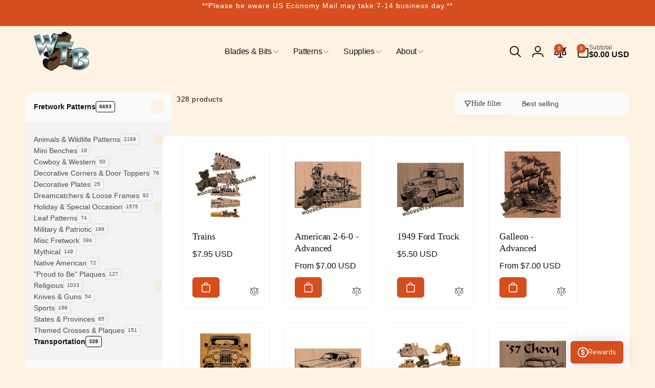

--- FILE ---
content_type: text/html; charset=utf-8
request_url: https://woodenteddybear.com/collections/transportation
body_size: 73496
content:
<!doctype html>
<html
class="no-js"
lang="en"
dir="ltr">
<head>
<!-- Google Tag Manager -->
<script>(function(w,d,s,l,i){w[l]=w[l]||[];w[l].push({'gtm.start':
new Date().getTime(),event:'gtm.js'});var f=d.getElementsByTagName(s)[0],
j=d.createElement(s),dl=l!='dataLayer'?'&l='+l:'';j.async=true;j.src=
'https://www.googletagmanager.com/gtm.js?id='+i+dl;f.parentNode.insertBefore(j,f);
})(window,document,'script','dataLayer','GTM-M9QQF2QF');</script>
<!-- End Google Tag Manager -->
  
  
<meta charset="utf-8">
<meta http-equiv="X-UA-Compatible" content="IE=edge">
<meta name="viewport" content="width=device-width,initial-scale=1">
<meta name="theme-color" content="">
<link rel="canonical" href="https://woodenteddybear.com/collections/transportation">
<link
rel="preconnect"
href="https://cdn.shopify.com"
crossorigin><link
rel="shortcut icon"
type="image/png"
href="//woodenteddybear.com/cdn/shop/files/WTB_8b329186-b342-41f0-8742-2c43d258cffb.png?crop=center&height=96&v=1727680849&width=96">
<link
rel="apple-touch-icon"
type="image/png"
href="//woodenteddybear.com/cdn/shop/files/WTB_8b329186-b342-41f0-8742-2c43d258cffb.png?crop=center&height=180&v=1727680849&width=180">



<title>
Transportation | Scroll Saw Patterns | Wooden Teddy Bear
</title>


<meta name="description" content="Transportation scroll saw patterns from our collection of thousands of scroll saw patterns, blades, accessories, hardware, wood burning tools and more. Our scroll saw pattern collection includes fretwork, intarsia, puzzle, clock, word, box, basket, shelf, advanced and more.">



<meta property="og:site_name" content="The Wooden Teddy Bear, Inc">
<meta property="og:url" content="https://woodenteddybear.com/collections/transportation">
<meta property="og:title" content="Transportation | Scroll Saw Patterns | Wooden Teddy Bear">
<meta property="og:type" content="website">
<meta property="og:description" content="Transportation scroll saw patterns from our collection of thousands of scroll saw patterns, blades, accessories, hardware, wood burning tools and more. Our scroll saw pattern collection includes fretwork, intarsia, puzzle, clock, word, box, basket, shelf, advanced and more."><meta property="og:image" content="http://woodenteddybear.com/cdn/shop/collections/fretwork-transportation.jpg?v=1601567864">
  <meta property="og:image:secure_url" content="https://woodenteddybear.com/cdn/shop/collections/fretwork-transportation.jpg?v=1601567864">
  <meta property="og:image:width" content="250">
  <meta property="og:image:height" content="250"><meta name="twitter:card" content="summary_large_image">
<meta name="twitter:title" content="Transportation | Scroll Saw Patterns | Wooden Teddy Bear">
<meta name="twitter:description" content="Transportation scroll saw patterns from our collection of thousands of scroll saw patterns, blades, accessories, hardware, wood burning tools and more. Our scroll saw pattern collection includes fretwork, intarsia, puzzle, clock, word, box, basket, shelf, advanced and more.">
<script>
window.shopUrl = 'https://woodenteddybear.com';
window.routes = {
cart_url: '/cart',
cart_add_url: '/cart/add',
cart_change_url: '/cart/change',
cart_update_url: '/cart/update',
predictive_search_url: '/search/suggest',
search_url: '/search',
product_recommendations_url: '/recommendations/products'
};

window.photoswipeUrls = {
lib: '//woodenteddybear.com/cdn/shop/t/32/assets/photoswipe.umd.min.js?v=26433048617275824511730717042',
loaded: false
};

window.hasQuickAddDrawer = false;
window.hasQuickViewModal = false;

window.cartStrings = {
error: `There was an error while updating your cart. Please try again.`,
quantityError: `You can only add [quantity] of this item to your cart.`,
success: `The product has been added to the cart.`
}

window.variantStrings = {
addToCart: `Add to cart`,
soldOut: `Sold out`,
unavailable: `Unavailable`,
unavailable_with_option: `[value] - Unavailable`
}

window.accessibilityStrings = {
imageAvailable: `Image [index] is now available in gallery view`,
shareSuccess: `Link copied to clipboard`,
copyToClipboard: `Copy link`,
pauseSlideshow: `Pause slideshow`,
playSlideshow: `Play slideshow`,countdownExpiredMsg: `The countdown timer has been expired.`
};window.recentlyViewedStrings = {
empty: "There are no recently viewed products."
};
window.recentlyViewedLimit = 10;window.addedCompareStrings = {
success: "Added to the comparison list."
};window.moneyFormat = "${{amount}} USD";
window.loadedBackgroundColorSwatches =true;
window.currencyMain = "USD";
window.appearAnimate = true;
window.hideUnavailableOptions = true;
</script><script>window.performance && window.performance.mark && window.performance.mark('shopify.content_for_header.start');</script><meta name="google-site-verification" content="N2OQNX1kWfdOWedjH5zSZ60BiRhQW3ENMFdKU2ZQ-N8">
<meta id="shopify-digital-wallet" name="shopify-digital-wallet" content="/23629411/digital_wallets/dialog">
<meta name="shopify-checkout-api-token" content="7799c4a6ed477925ca80f529fe8b72ca">
<meta id="in-context-paypal-metadata" data-shop-id="23629411" data-venmo-supported="false" data-environment="production" data-locale="en_US" data-paypal-v4="true" data-currency="USD">
<link rel="alternate" type="application/atom+xml" title="Feed" href="/collections/transportation.atom" />
<link rel="next" href="/collections/transportation?page=2">
<link rel="alternate" type="application/json+oembed" href="https://woodenteddybear.com/collections/transportation.oembed">
<script async="async" src="/checkouts/internal/preloads.js?locale=en-US"></script>
<link rel="preconnect" href="https://shop.app" crossorigin="anonymous">
<script async="async" src="https://shop.app/checkouts/internal/preloads.js?locale=en-US&shop_id=23629411" crossorigin="anonymous"></script>
<script id="apple-pay-shop-capabilities" type="application/json">{"shopId":23629411,"countryCode":"US","currencyCode":"USD","merchantCapabilities":["supports3DS"],"merchantId":"gid:\/\/shopify\/Shop\/23629411","merchantName":"The Wooden Teddy Bear, Inc","requiredBillingContactFields":["postalAddress","email","phone"],"requiredShippingContactFields":["postalAddress","email","phone"],"shippingType":"shipping","supportedNetworks":["visa","masterCard","discover","elo","jcb"],"total":{"type":"pending","label":"The Wooden Teddy Bear, Inc","amount":"1.00"},"shopifyPaymentsEnabled":true,"supportsSubscriptions":true}</script>
<script id="shopify-features" type="application/json">{"accessToken":"7799c4a6ed477925ca80f529fe8b72ca","betas":["rich-media-storefront-analytics"],"domain":"woodenteddybear.com","predictiveSearch":true,"shopId":23629411,"locale":"en"}</script>
<script>var Shopify = Shopify || {};
Shopify.shop = "woodenteddybear.myshopify.com";
Shopify.locale = "en";
Shopify.currency = {"active":"USD","rate":"1.0"};
Shopify.country = "US";
Shopify.theme = {"name":"New Live theme - 19-03-2025","id":145765826774,"schema_name":"Woodstock","schema_version":"2.1.0","theme_store_id":2239,"role":"main"};
Shopify.theme.handle = "null";
Shopify.theme.style = {"id":null,"handle":null};
Shopify.cdnHost = "woodenteddybear.com/cdn";
Shopify.routes = Shopify.routes || {};
Shopify.routes.root = "/";</script>
<script type="module">!function(o){(o.Shopify=o.Shopify||{}).modules=!0}(window);</script>
<script>!function(o){function n(){var o=[];function n(){o.push(Array.prototype.slice.apply(arguments))}return n.q=o,n}var t=o.Shopify=o.Shopify||{};t.loadFeatures=n(),t.autoloadFeatures=n()}(window);</script>
<script>
  window.ShopifyPay = window.ShopifyPay || {};
  window.ShopifyPay.apiHost = "shop.app\/pay";
  window.ShopifyPay.redirectState = null;
</script>
<script id="shop-js-analytics" type="application/json">{"pageType":"collection"}</script>
<script defer="defer" async type="module" src="//woodenteddybear.com/cdn/shopifycloud/shop-js/modules/v2/client.init-shop-cart-sync_BN7fPSNr.en.esm.js"></script>
<script defer="defer" async type="module" src="//woodenteddybear.com/cdn/shopifycloud/shop-js/modules/v2/chunk.common_Cbph3Kss.esm.js"></script>
<script defer="defer" async type="module" src="//woodenteddybear.com/cdn/shopifycloud/shop-js/modules/v2/chunk.modal_DKumMAJ1.esm.js"></script>
<script type="module">
  await import("//woodenteddybear.com/cdn/shopifycloud/shop-js/modules/v2/client.init-shop-cart-sync_BN7fPSNr.en.esm.js");
await import("//woodenteddybear.com/cdn/shopifycloud/shop-js/modules/v2/chunk.common_Cbph3Kss.esm.js");
await import("//woodenteddybear.com/cdn/shopifycloud/shop-js/modules/v2/chunk.modal_DKumMAJ1.esm.js");

  window.Shopify.SignInWithShop?.initShopCartSync?.({"fedCMEnabled":true,"windoidEnabled":true});

</script>
<script>
  window.Shopify = window.Shopify || {};
  if (!window.Shopify.featureAssets) window.Shopify.featureAssets = {};
  window.Shopify.featureAssets['shop-js'] = {"shop-cart-sync":["modules/v2/client.shop-cart-sync_CJVUk8Jm.en.esm.js","modules/v2/chunk.common_Cbph3Kss.esm.js","modules/v2/chunk.modal_DKumMAJ1.esm.js"],"init-fed-cm":["modules/v2/client.init-fed-cm_7Fvt41F4.en.esm.js","modules/v2/chunk.common_Cbph3Kss.esm.js","modules/v2/chunk.modal_DKumMAJ1.esm.js"],"init-shop-email-lookup-coordinator":["modules/v2/client.init-shop-email-lookup-coordinator_Cc088_bR.en.esm.js","modules/v2/chunk.common_Cbph3Kss.esm.js","modules/v2/chunk.modal_DKumMAJ1.esm.js"],"init-windoid":["modules/v2/client.init-windoid_hPopwJRj.en.esm.js","modules/v2/chunk.common_Cbph3Kss.esm.js","modules/v2/chunk.modal_DKumMAJ1.esm.js"],"shop-button":["modules/v2/client.shop-button_B0jaPSNF.en.esm.js","modules/v2/chunk.common_Cbph3Kss.esm.js","modules/v2/chunk.modal_DKumMAJ1.esm.js"],"shop-cash-offers":["modules/v2/client.shop-cash-offers_DPIskqss.en.esm.js","modules/v2/chunk.common_Cbph3Kss.esm.js","modules/v2/chunk.modal_DKumMAJ1.esm.js"],"shop-toast-manager":["modules/v2/client.shop-toast-manager_CK7RT69O.en.esm.js","modules/v2/chunk.common_Cbph3Kss.esm.js","modules/v2/chunk.modal_DKumMAJ1.esm.js"],"init-shop-cart-sync":["modules/v2/client.init-shop-cart-sync_BN7fPSNr.en.esm.js","modules/v2/chunk.common_Cbph3Kss.esm.js","modules/v2/chunk.modal_DKumMAJ1.esm.js"],"init-customer-accounts-sign-up":["modules/v2/client.init-customer-accounts-sign-up_CfPf4CXf.en.esm.js","modules/v2/client.shop-login-button_DeIztwXF.en.esm.js","modules/v2/chunk.common_Cbph3Kss.esm.js","modules/v2/chunk.modal_DKumMAJ1.esm.js"],"pay-button":["modules/v2/client.pay-button_CgIwFSYN.en.esm.js","modules/v2/chunk.common_Cbph3Kss.esm.js","modules/v2/chunk.modal_DKumMAJ1.esm.js"],"init-customer-accounts":["modules/v2/client.init-customer-accounts_DQ3x16JI.en.esm.js","modules/v2/client.shop-login-button_DeIztwXF.en.esm.js","modules/v2/chunk.common_Cbph3Kss.esm.js","modules/v2/chunk.modal_DKumMAJ1.esm.js"],"avatar":["modules/v2/client.avatar_BTnouDA3.en.esm.js"],"init-shop-for-new-customer-accounts":["modules/v2/client.init-shop-for-new-customer-accounts_CsZy_esa.en.esm.js","modules/v2/client.shop-login-button_DeIztwXF.en.esm.js","modules/v2/chunk.common_Cbph3Kss.esm.js","modules/v2/chunk.modal_DKumMAJ1.esm.js"],"shop-follow-button":["modules/v2/client.shop-follow-button_BRMJjgGd.en.esm.js","modules/v2/chunk.common_Cbph3Kss.esm.js","modules/v2/chunk.modal_DKumMAJ1.esm.js"],"checkout-modal":["modules/v2/client.checkout-modal_B9Drz_yf.en.esm.js","modules/v2/chunk.common_Cbph3Kss.esm.js","modules/v2/chunk.modal_DKumMAJ1.esm.js"],"shop-login-button":["modules/v2/client.shop-login-button_DeIztwXF.en.esm.js","modules/v2/chunk.common_Cbph3Kss.esm.js","modules/v2/chunk.modal_DKumMAJ1.esm.js"],"lead-capture":["modules/v2/client.lead-capture_DXYzFM3R.en.esm.js","modules/v2/chunk.common_Cbph3Kss.esm.js","modules/v2/chunk.modal_DKumMAJ1.esm.js"],"shop-login":["modules/v2/client.shop-login_CA5pJqmO.en.esm.js","modules/v2/chunk.common_Cbph3Kss.esm.js","modules/v2/chunk.modal_DKumMAJ1.esm.js"],"payment-terms":["modules/v2/client.payment-terms_BxzfvcZJ.en.esm.js","modules/v2/chunk.common_Cbph3Kss.esm.js","modules/v2/chunk.modal_DKumMAJ1.esm.js"]};
</script>
<script id="__st">var __st={"a":23629411,"offset":-28800,"reqid":"f59550df-6ba9-4876-8fba-af6b69393109-1769754513","pageurl":"woodenteddybear.com\/collections\/transportation","u":"641381d386f6","p":"collection","rtyp":"collection","rid":21454946332};</script>
<script>window.ShopifyPaypalV4VisibilityTracking = true;</script>
<script id="captcha-bootstrap">!function(){'use strict';const t='contact',e='account',n='new_comment',o=[[t,t],['blogs',n],['comments',n],[t,'customer']],c=[[e,'customer_login'],[e,'guest_login'],[e,'recover_customer_password'],[e,'create_customer']],r=t=>t.map((([t,e])=>`form[action*='/${t}']:not([data-nocaptcha='true']) input[name='form_type'][value='${e}']`)).join(','),a=t=>()=>t?[...document.querySelectorAll(t)].map((t=>t.form)):[];function s(){const t=[...o],e=r(t);return a(e)}const i='password',u='form_key',d=['recaptcha-v3-token','g-recaptcha-response','h-captcha-response',i],f=()=>{try{return window.sessionStorage}catch{return}},m='__shopify_v',_=t=>t.elements[u];function p(t,e,n=!1){try{const o=window.sessionStorage,c=JSON.parse(o.getItem(e)),{data:r}=function(t){const{data:e,action:n}=t;return t[m]||n?{data:e,action:n}:{data:t,action:n}}(c);for(const[e,n]of Object.entries(r))t.elements[e]&&(t.elements[e].value=n);n&&o.removeItem(e)}catch(o){console.error('form repopulation failed',{error:o})}}const l='form_type',E='cptcha';function T(t){t.dataset[E]=!0}const w=window,h=w.document,L='Shopify',v='ce_forms',y='captcha';let A=!1;((t,e)=>{const n=(g='f06e6c50-85a8-45c8-87d0-21a2b65856fe',I='https://cdn.shopify.com/shopifycloud/storefront-forms-hcaptcha/ce_storefront_forms_captcha_hcaptcha.v1.5.2.iife.js',D={infoText:'Protected by hCaptcha',privacyText:'Privacy',termsText:'Terms'},(t,e,n)=>{const o=w[L][v],c=o.bindForm;if(c)return c(t,g,e,D).then(n);var r;o.q.push([[t,g,e,D],n]),r=I,A||(h.body.append(Object.assign(h.createElement('script'),{id:'captcha-provider',async:!0,src:r})),A=!0)});var g,I,D;w[L]=w[L]||{},w[L][v]=w[L][v]||{},w[L][v].q=[],w[L][y]=w[L][y]||{},w[L][y].protect=function(t,e){n(t,void 0,e),T(t)},Object.freeze(w[L][y]),function(t,e,n,w,h,L){const[v,y,A,g]=function(t,e,n){const i=e?o:[],u=t?c:[],d=[...i,...u],f=r(d),m=r(i),_=r(d.filter((([t,e])=>n.includes(e))));return[a(f),a(m),a(_),s()]}(w,h,L),I=t=>{const e=t.target;return e instanceof HTMLFormElement?e:e&&e.form},D=t=>v().includes(t);t.addEventListener('submit',(t=>{const e=I(t);if(!e)return;const n=D(e)&&!e.dataset.hcaptchaBound&&!e.dataset.recaptchaBound,o=_(e),c=g().includes(e)&&(!o||!o.value);(n||c)&&t.preventDefault(),c&&!n&&(function(t){try{if(!f())return;!function(t){const e=f();if(!e)return;const n=_(t);if(!n)return;const o=n.value;o&&e.removeItem(o)}(t);const e=Array.from(Array(32),(()=>Math.random().toString(36)[2])).join('');!function(t,e){_(t)||t.append(Object.assign(document.createElement('input'),{type:'hidden',name:u})),t.elements[u].value=e}(t,e),function(t,e){const n=f();if(!n)return;const o=[...t.querySelectorAll(`input[type='${i}']`)].map((({name:t})=>t)),c=[...d,...o],r={};for(const[a,s]of new FormData(t).entries())c.includes(a)||(r[a]=s);n.setItem(e,JSON.stringify({[m]:1,action:t.action,data:r}))}(t,e)}catch(e){console.error('failed to persist form',e)}}(e),e.submit())}));const S=(t,e)=>{t&&!t.dataset[E]&&(n(t,e.some((e=>e===t))),T(t))};for(const o of['focusin','change'])t.addEventListener(o,(t=>{const e=I(t);D(e)&&S(e,y())}));const B=e.get('form_key'),M=e.get(l),P=B&&M;t.addEventListener('DOMContentLoaded',(()=>{const t=y();if(P)for(const e of t)e.elements[l].value===M&&p(e,B);[...new Set([...A(),...v().filter((t=>'true'===t.dataset.shopifyCaptcha))])].forEach((e=>S(e,t)))}))}(h,new URLSearchParams(w.location.search),n,t,e,['guest_login'])})(!0,!0)}();</script>
<script integrity="sha256-4kQ18oKyAcykRKYeNunJcIwy7WH5gtpwJnB7kiuLZ1E=" data-source-attribution="shopify.loadfeatures" defer="defer" src="//woodenteddybear.com/cdn/shopifycloud/storefront/assets/storefront/load_feature-a0a9edcb.js" crossorigin="anonymous"></script>
<script crossorigin="anonymous" defer="defer" src="//woodenteddybear.com/cdn/shopifycloud/storefront/assets/shopify_pay/storefront-65b4c6d7.js?v=20250812"></script>
<script data-source-attribution="shopify.dynamic_checkout.dynamic.init">var Shopify=Shopify||{};Shopify.PaymentButton=Shopify.PaymentButton||{isStorefrontPortableWallets:!0,init:function(){window.Shopify.PaymentButton.init=function(){};var t=document.createElement("script");t.src="https://woodenteddybear.com/cdn/shopifycloud/portable-wallets/latest/portable-wallets.en.js",t.type="module",document.head.appendChild(t)}};
</script>
<script data-source-attribution="shopify.dynamic_checkout.buyer_consent">
  function portableWalletsHideBuyerConsent(e){var t=document.getElementById("shopify-buyer-consent"),n=document.getElementById("shopify-subscription-policy-button");t&&n&&(t.classList.add("hidden"),t.setAttribute("aria-hidden","true"),n.removeEventListener("click",e))}function portableWalletsShowBuyerConsent(e){var t=document.getElementById("shopify-buyer-consent"),n=document.getElementById("shopify-subscription-policy-button");t&&n&&(t.classList.remove("hidden"),t.removeAttribute("aria-hidden"),n.addEventListener("click",e))}window.Shopify?.PaymentButton&&(window.Shopify.PaymentButton.hideBuyerConsent=portableWalletsHideBuyerConsent,window.Shopify.PaymentButton.showBuyerConsent=portableWalletsShowBuyerConsent);
</script>
<script data-source-attribution="shopify.dynamic_checkout.cart.bootstrap">document.addEventListener("DOMContentLoaded",(function(){function t(){return document.querySelector("shopify-accelerated-checkout-cart, shopify-accelerated-checkout")}if(t())Shopify.PaymentButton.init();else{new MutationObserver((function(e,n){t()&&(Shopify.PaymentButton.init(),n.disconnect())})).observe(document.body,{childList:!0,subtree:!0})}}));
</script>
<link id="shopify-accelerated-checkout-styles" rel="stylesheet" media="screen" href="https://woodenteddybear.com/cdn/shopifycloud/portable-wallets/latest/accelerated-checkout-backwards-compat.css" crossorigin="anonymous">
<style id="shopify-accelerated-checkout-cart">
        #shopify-buyer-consent {
  margin-top: 1em;
  display: inline-block;
  width: 100%;
}

#shopify-buyer-consent.hidden {
  display: none;
}

#shopify-subscription-policy-button {
  background: none;
  border: none;
  padding: 0;
  text-decoration: underline;
  font-size: inherit;
  cursor: pointer;
}

#shopify-subscription-policy-button::before {
  box-shadow: none;
}

      </style>

<script>window.performance && window.performance.mark && window.performance.mark('shopify.content_for_header.end');</script>

<script src="//woodenteddybear.com/cdn/shop/t/32/assets/critical-global.js?v=135536291937089502731730717042" defer="defer"></script>
<script src="//woodenteddybear.com/cdn/shop/t/32/assets/motion.min.js?v=8360468052175969501730717042" defer="defer"></script><style data-shopify>
:root,.color-background-1 {
			--color-foreground: 18, 18, 18;
			--color-background: 254, 242, 227;
			--gradient-background: #fef2e3;
			--color-button-text: 255, 255, 255;
			--color-button: 213, 78, 30;
			--color-sale-off-price: 239, 68, 68;
			--color-compare-at-price: 148, 163, 184;
			--color-review-stars: 251, 191, 36;
			--color-background-input: 250, 250, 250;--color-text-message-success: 22, 101, 52;
			--color-background-message-success: 239, 253, 244;
			--color-text-message-warning: 160, 98, 7;
			--color-background-message-warning: 254, 252, 232;
			--color-text-message-error: 152, 28, 27;
			--color-background-message-error: 254, 242, 242;	
		}
.color-background-2 {
			--color-foreground: 0, 0, 0;
			--color-background: 250, 250, 250;
			--gradient-background: #fafafa;
			--color-button-text: 255, 255, 255;
			--color-button: 213, 78, 30;
			--color-sale-off-price: 239, 68, 68;
			--color-compare-at-price: 148, 163, 184;
			--color-review-stars: 251, 191, 36;
			--color-background-input: 255, 255, 255;--color-text-message-success: 22, 101, 52;
			--color-background-message-success: 239, 253, 244;
			--color-text-message-warning: 160, 98, 7;
			--color-background-message-warning: 254, 252, 232;
			--color-text-message-error: 152, 28, 27;
			--color-background-message-error: 254, 242, 242;	
		}
.color-inverse {
			--color-foreground: 255, 255, 255;
			--color-background: 213, 78, 30;
			--gradient-background: #d54e1e;
			--color-button-text: 255, 255, 255;
			--color-button: 44, 145, 244;
			--color-sale-off-price: 239, 68, 68;
			--color-compare-at-price: 255, 255, 255;
			--color-review-stars: 4, 69, 202;
			--color-background-input: 213, 78, 30;--color-text-message-success: 22, 101, 52;
			--color-background-message-success: 239, 253, 244;
			--color-text-message-warning: 160, 98, 7;
			--color-background-message-warning: 254, 252, 232;
			--color-text-message-error: 152, 28, 27;
			--color-background-message-error: 254, 242, 242;	
		}:root {
		--font-body-family: Helvetica, Arial, sans-serif;
		--font-body-style: normal;
		--font-body-weight: 400;
		--font-body-weight-bold: 700;
		--font-body-weight-medium:400;
		--font-body-weight-large:400;

		--font-heading-family: "New York", Iowan Old Style, Apple Garamond, Baskerville, Times New Roman, Droid Serif, Times, Source Serif Pro, serif, Apple Color Emoji, Segoe UI Emoji, Segoe UI Symbol;
		--font-heading-style: normal;
		--font-heading-weight: 400;
		--font-heading-weight-bold: ;
		--font-heading-weight-rte-bold: ;
		--font-heading-weight-semi-bold:400;
		--font-heading-weight-medium:400;

		--font-body-scale: 1.0;
		--font-heading-scale: 1.0;

		--color-global-shadow: 18, 18, 18;

		--card-heading-product-weight: var(--font-heading-weight-semi-bold);--font-button-family: var(--font-heading-family);
			--font-button-style: var(--font-heading-style);
			--font-button-weight: var(--font-heading-weight);
			--font-button-weight-medium: var(--font-heading-weight-medium);
			--font-button-scale: var(--font-heading-scale);
			--font-button-weight-bold: var(--font-heading-weight-semi-bold);--page-width: 160rem;
		--page-width-margin: 0rem;

		--transform-direction: -1;
		--left-holder: left;
		--right-holder: right;
		--center-holder: center;

		--product-card-text-alignment: var(--left-holder);
		--product-card-border-opacity: 0.05;
		--product-card-padding: 2rem;
		--product-card-shadow-position: 0rem;
		--product-card-shadow-opacity: 0.2;
		--product-card-border-radius: 15px;--product-card-border-radius-image: 4px;--product-card-shadow-distance: 1.5rem;
		
		--collection-card-text-alignment: var(--center-holder);
		--collection-card-border-radius: 1.2rem;
		
		--color-sale-badge-foreground: 220, 38, 38;
		--color-sale-badge-background: 254, 242, 242;
		--color-sold-out-badge-foreground: 234, 92, 92;
		--color-sold-out-badge-background: 255, 255, 255;
		--color-custom-badge-1-foreground: 255, 255, 255;
		--color-custom-badge-1-background: 213, 78, 30;
		--color-custom-badge-2-foreground: 255, 255, 255;
		--color-custom-badge-2-background: 6, 5, 227;
		--color-custom-badge-3-foreground: 255, 255, 255;
		--color-custom-badge-3-background: 0, 0, 0;
		--color-custom-badge-4-foreground: 255, 255, 255;
		--color-custom-badge-4-background: 24, 206, 8;
		--color-custom-badge-5-foreground: 0, 0, 0;
		--color-custom-badge-5-background: 138, 255, 248;
		--color-blog-card-badge-foreground: 0, 0, 0;
		--color-blog-card-badge-background: 255, 255, 255;

		--spacing-sections-desktop: 0px;
		--spacing-sections-mobile: 0px;

		--grid-desktop-vertical-spacing: 28px;
		--grid-desktop-horizontal-spacing: 28px;
		--grid-mobile-vertical-spacing: 14px;
		--grid-mobile-horizontal-spacing: 14px;

		--variants-pills-color-radius:50%;
		--card-product-color-radius:50%;--color-page-heading-text: 255, 255, 255;/* Deprecated variables - will be removed in the next version */
		--font-body-weight-500: var(--font-body-weight-medium);
	}

	:root, .color-background-1, .color-background-2, .color-inverse {
		--color-button-outline: var(--color-button-text);
		--color-button-text-outline: var(--color-button);
		--color-link: var(--color-foreground);
		--color-line: rgb(var(--color-foreground), .3);
		--color-card-hover: var(--color-foreground);
		--color-accent-text: var(--color-highlight);
		--color-price-foreground: var(--color-foreground);
		--color-review-stars-foreground: var(--color-review-stars);
		--color-highlight: var(--color-button);
	}

	body, .color-background-1, .color-background-2, .color-inverse {
		color: rgb(var(--color-foreground));
		background-color: rgb(var(--color-background));
	}*,
		*::before,
		*::after {
			box-sizing: inherit;
		}

		html {
			box-sizing: border-box;
			font-size: calc(var(--font-body-scale) * 62.5%);
			height: 100%;
		}

		body {
			display: grid;
			grid-template-rows: auto auto 1fr auto;
			grid-template-columns: 100%;
			min-height: 100%;
			margin: 0;
			font-size: 1.6rem;
			line-height: calc(1 + 0.6 / var(--font-body-scale));
			font-family: var(--font-body-family);
			font-style: var(--font-body-style);
			font-weight: var(--font-body-weight);
		}appear-animate-single:not(.appear) {
			transform: scale(1.5);
			opacity: 0;
		}
		.js .appear-animate-item-in-list:not(.done) {
			transform: translateY(3rem);
			opacity: 0;
		}
		@media(min-width: 750px) {
			use-animate img {
				opacity: 0;
				transform: scale(1.1);
			}
		}.js appear-animate-list:not(.start) .card-wrapper--product {
				--product-card-border-opacity: 0;
			}.card--collection {
			row-gap: 1.6rem;
		}</style><link href="//woodenteddybear.com/cdn/shop/t/32/assets/critical-base.css?v=172693974276587279391731579385" rel="stylesheet" type="text/css" media="all" />
<link
rel="stylesheet"
href="//woodenteddybear.com/cdn/shop/t/32/assets/component-card.css?v=130058503653498769181730717042"
media="print"
onload="this.media='all'"><script>
document.documentElement.className = document.documentElement.className.replace('no-js', 'js');
if (Shopify.designMode) {
document.documentElement.classList.add('shopify-design-mode');
}
</script>

<script>
/* don't expect this to work on older ie */
window.oncontextmenu = function () { return false; }
</script>
  
<!-- BEGIN app block: shopify://apps/dr-stacked-discounts/blocks/instant-load/f428e1ae-8a34-4767-8189-f8339f3ab12b --><!-- For self-installation -->
<script>(() => {const installerKey = 'docapp-discount-auto-install'; const urlParams = new URLSearchParams(window.location.search); if (urlParams.get(installerKey)) {window.sessionStorage.setItem(installerKey, JSON.stringify({integrationId: urlParams.get('docapp-integration-id'), divClass: urlParams.get('docapp-install-class'), check: urlParams.get('docapp-check')}));}})();</script>
<script>(() => {const previewKey = 'docapp-discount-test'; const urlParams = new URLSearchParams(window.location.search); if (urlParams.get(previewKey)) {window.sessionStorage.setItem(previewKey, JSON.stringify({active: true, integrationId: urlParams.get('docapp-discount-inst-test')}));}})();</script>
<script>window.discountOnCartProAppBlock = true;</script>

<!-- App speed-up -->
<script id="docapp-discount-speedup">
    (() => { if (window.discountOnCartProAppLoaded) return; let script = document.createElement('script'); script.src = "https://d9fvwtvqz2fm1.cloudfront.net/shop/js/discount-on-cart-pro.min.js?shop=woodenteddybear.myshopify.com"; document.getElementById('docapp-discount-speedup').after(script); })();
</script>


<!-- END app block --><!-- BEGIN app block: shopify://apps/dr-volume-discounts/blocks/instant-load/253aa77a-a419-4c90-a20b-e9283efcd331 --><!-- Code that helps with self-installation -->
<script>(() => {const installerKey = 'docapp-volume-auto-install'; const urlParams = new URLSearchParams(window.location.search); if (urlParams.get(installerKey)) {window.sessionStorage.setItem(installerKey, JSON.stringify({integrationId: urlParams.get('docapp-integration-id'), divClass: urlParams.get('docapp-install-class'), check: urlParams.get('docapp-check')}));}})();</script>
<script>(() => {const previewKey = 'docapp-volume-test'; const urlParams = new URLSearchParams(window.location.search); if (urlParams.get(previewKey)) {window.sessionStorage.setItem(previewKey, JSON.stringify({active: true, integrationId: urlParams.get('docapp-volume-inst-test')}));}})();</script>
<script>window.shopdocsVolumeDiscountsAppBlock = true;</script>

<!-- App speed-up -->
<script id="docapp-volume-speedup">
    (() => { if (window.shopdocsVolumeDiscountsAppLoaded) return; let script = document.createElement('script'); script.src = "https://d2e5xyzdl0rkli.cloudfront.net/shop/js/shopdocs-volume-discounts.min.js?shop=woodenteddybear.myshopify.com"; document.getElementById('docapp-volume-speedup').after(script); })();
</script>


<!-- END app block --><link href="https://monorail-edge.shopifysvc.com" rel="dns-prefetch">
<script>(function(){if ("sendBeacon" in navigator && "performance" in window) {try {var session_token_from_headers = performance.getEntriesByType('navigation')[0].serverTiming.find(x => x.name == '_s').description;} catch {var session_token_from_headers = undefined;}var session_cookie_matches = document.cookie.match(/_shopify_s=([^;]*)/);var session_token_from_cookie = session_cookie_matches && session_cookie_matches.length === 2 ? session_cookie_matches[1] : "";var session_token = session_token_from_headers || session_token_from_cookie || "";function handle_abandonment_event(e) {var entries = performance.getEntries().filter(function(entry) {return /monorail-edge.shopifysvc.com/.test(entry.name);});if (!window.abandonment_tracked && entries.length === 0) {window.abandonment_tracked = true;var currentMs = Date.now();var navigation_start = performance.timing.navigationStart;var payload = {shop_id: 23629411,url: window.location.href,navigation_start,duration: currentMs - navigation_start,session_token,page_type: "collection"};window.navigator.sendBeacon("https://monorail-edge.shopifysvc.com/v1/produce", JSON.stringify({schema_id: "online_store_buyer_site_abandonment/1.1",payload: payload,metadata: {event_created_at_ms: currentMs,event_sent_at_ms: currentMs}}));}}window.addEventListener('pagehide', handle_abandonment_event);}}());</script>
<script id="web-pixels-manager-setup">(function e(e,d,r,n,o){if(void 0===o&&(o={}),!Boolean(null===(a=null===(i=window.Shopify)||void 0===i?void 0:i.analytics)||void 0===a?void 0:a.replayQueue)){var i,a;window.Shopify=window.Shopify||{};var t=window.Shopify;t.analytics=t.analytics||{};var s=t.analytics;s.replayQueue=[],s.publish=function(e,d,r){return s.replayQueue.push([e,d,r]),!0};try{self.performance.mark("wpm:start")}catch(e){}var l=function(){var e={modern:/Edge?\/(1{2}[4-9]|1[2-9]\d|[2-9]\d{2}|\d{4,})\.\d+(\.\d+|)|Firefox\/(1{2}[4-9]|1[2-9]\d|[2-9]\d{2}|\d{4,})\.\d+(\.\d+|)|Chrom(ium|e)\/(9{2}|\d{3,})\.\d+(\.\d+|)|(Maci|X1{2}).+ Version\/(15\.\d+|(1[6-9]|[2-9]\d|\d{3,})\.\d+)([,.]\d+|)( \(\w+\)|)( Mobile\/\w+|) Safari\/|Chrome.+OPR\/(9{2}|\d{3,})\.\d+\.\d+|(CPU[ +]OS|iPhone[ +]OS|CPU[ +]iPhone|CPU IPhone OS|CPU iPad OS)[ +]+(15[._]\d+|(1[6-9]|[2-9]\d|\d{3,})[._]\d+)([._]\d+|)|Android:?[ /-](13[3-9]|1[4-9]\d|[2-9]\d{2}|\d{4,})(\.\d+|)(\.\d+|)|Android.+Firefox\/(13[5-9]|1[4-9]\d|[2-9]\d{2}|\d{4,})\.\d+(\.\d+|)|Android.+Chrom(ium|e)\/(13[3-9]|1[4-9]\d|[2-9]\d{2}|\d{4,})\.\d+(\.\d+|)|SamsungBrowser\/([2-9]\d|\d{3,})\.\d+/,legacy:/Edge?\/(1[6-9]|[2-9]\d|\d{3,})\.\d+(\.\d+|)|Firefox\/(5[4-9]|[6-9]\d|\d{3,})\.\d+(\.\d+|)|Chrom(ium|e)\/(5[1-9]|[6-9]\d|\d{3,})\.\d+(\.\d+|)([\d.]+$|.*Safari\/(?![\d.]+ Edge\/[\d.]+$))|(Maci|X1{2}).+ Version\/(10\.\d+|(1[1-9]|[2-9]\d|\d{3,})\.\d+)([,.]\d+|)( \(\w+\)|)( Mobile\/\w+|) Safari\/|Chrome.+OPR\/(3[89]|[4-9]\d|\d{3,})\.\d+\.\d+|(CPU[ +]OS|iPhone[ +]OS|CPU[ +]iPhone|CPU IPhone OS|CPU iPad OS)[ +]+(10[._]\d+|(1[1-9]|[2-9]\d|\d{3,})[._]\d+)([._]\d+|)|Android:?[ /-](13[3-9]|1[4-9]\d|[2-9]\d{2}|\d{4,})(\.\d+|)(\.\d+|)|Mobile Safari.+OPR\/([89]\d|\d{3,})\.\d+\.\d+|Android.+Firefox\/(13[5-9]|1[4-9]\d|[2-9]\d{2}|\d{4,})\.\d+(\.\d+|)|Android.+Chrom(ium|e)\/(13[3-9]|1[4-9]\d|[2-9]\d{2}|\d{4,})\.\d+(\.\d+|)|Android.+(UC? ?Browser|UCWEB|U3)[ /]?(15\.([5-9]|\d{2,})|(1[6-9]|[2-9]\d|\d{3,})\.\d+)\.\d+|SamsungBrowser\/(5\.\d+|([6-9]|\d{2,})\.\d+)|Android.+MQ{2}Browser\/(14(\.(9|\d{2,})|)|(1[5-9]|[2-9]\d|\d{3,})(\.\d+|))(\.\d+|)|K[Aa][Ii]OS\/(3\.\d+|([4-9]|\d{2,})\.\d+)(\.\d+|)/},d=e.modern,r=e.legacy,n=navigator.userAgent;return n.match(d)?"modern":n.match(r)?"legacy":"unknown"}(),u="modern"===l?"modern":"legacy",c=(null!=n?n:{modern:"",legacy:""})[u],f=function(e){return[e.baseUrl,"/wpm","/b",e.hashVersion,"modern"===e.buildTarget?"m":"l",".js"].join("")}({baseUrl:d,hashVersion:r,buildTarget:u}),m=function(e){var d=e.version,r=e.bundleTarget,n=e.surface,o=e.pageUrl,i=e.monorailEndpoint;return{emit:function(e){var a=e.status,t=e.errorMsg,s=(new Date).getTime(),l=JSON.stringify({metadata:{event_sent_at_ms:s},events:[{schema_id:"web_pixels_manager_load/3.1",payload:{version:d,bundle_target:r,page_url:o,status:a,surface:n,error_msg:t},metadata:{event_created_at_ms:s}}]});if(!i)return console&&console.warn&&console.warn("[Web Pixels Manager] No Monorail endpoint provided, skipping logging."),!1;try{return self.navigator.sendBeacon.bind(self.navigator)(i,l)}catch(e){}var u=new XMLHttpRequest;try{return u.open("POST",i,!0),u.setRequestHeader("Content-Type","text/plain"),u.send(l),!0}catch(e){return console&&console.warn&&console.warn("[Web Pixels Manager] Got an unhandled error while logging to Monorail."),!1}}}}({version:r,bundleTarget:l,surface:e.surface,pageUrl:self.location.href,monorailEndpoint:e.monorailEndpoint});try{o.browserTarget=l,function(e){var d=e.src,r=e.async,n=void 0===r||r,o=e.onload,i=e.onerror,a=e.sri,t=e.scriptDataAttributes,s=void 0===t?{}:t,l=document.createElement("script"),u=document.querySelector("head"),c=document.querySelector("body");if(l.async=n,l.src=d,a&&(l.integrity=a,l.crossOrigin="anonymous"),s)for(var f in s)if(Object.prototype.hasOwnProperty.call(s,f))try{l.dataset[f]=s[f]}catch(e){}if(o&&l.addEventListener("load",o),i&&l.addEventListener("error",i),u)u.appendChild(l);else{if(!c)throw new Error("Did not find a head or body element to append the script");c.appendChild(l)}}({src:f,async:!0,onload:function(){if(!function(){var e,d;return Boolean(null===(d=null===(e=window.Shopify)||void 0===e?void 0:e.analytics)||void 0===d?void 0:d.initialized)}()){var d=window.webPixelsManager.init(e)||void 0;if(d){var r=window.Shopify.analytics;r.replayQueue.forEach((function(e){var r=e[0],n=e[1],o=e[2];d.publishCustomEvent(r,n,o)})),r.replayQueue=[],r.publish=d.publishCustomEvent,r.visitor=d.visitor,r.initialized=!0}}},onerror:function(){return m.emit({status:"failed",errorMsg:"".concat(f," has failed to load")})},sri:function(e){var d=/^sha384-[A-Za-z0-9+/=]+$/;return"string"==typeof e&&d.test(e)}(c)?c:"",scriptDataAttributes:o}),m.emit({status:"loading"})}catch(e){m.emit({status:"failed",errorMsg:(null==e?void 0:e.message)||"Unknown error"})}}})({shopId: 23629411,storefrontBaseUrl: "https://woodenteddybear.com",extensionsBaseUrl: "https://extensions.shopifycdn.com/cdn/shopifycloud/web-pixels-manager",monorailEndpoint: "https://monorail-edge.shopifysvc.com/unstable/produce_batch",surface: "storefront-renderer",enabledBetaFlags: ["2dca8a86"],webPixelsConfigList: [{"id":"851280086","configuration":"{\"subdomain\": \"woodenteddybear\"}","eventPayloadVersion":"v1","runtimeContext":"STRICT","scriptVersion":"7c43d34f3733b2440dd44bce7edbeb00","type":"APP","apiClientId":1615517,"privacyPurposes":["ANALYTICS","MARKETING","SALE_OF_DATA"],"dataSharingAdjustments":{"protectedCustomerApprovalScopes":["read_customer_address","read_customer_email","read_customer_name","read_customer_personal_data","read_customer_phone"]}},{"id":"764379350","configuration":"{\"shop_id\":\"23629411\",\"shop_domain\":\"woodenteddybear.myshopify.com\"}","eventPayloadVersion":"v1","runtimeContext":"STRICT","scriptVersion":"5e3d5e1b5722d4cd4411ebb64270f974","type":"APP","apiClientId":5049969,"privacyPurposes":["ANALYTICS","MARKETING","SALE_OF_DATA"],"dataSharingAdjustments":{"protectedCustomerApprovalScopes":[]}},{"id":"578650326","configuration":"{\"accountID\":\"1234\"}","eventPayloadVersion":"v1","runtimeContext":"STRICT","scriptVersion":"cc48da08b7b2a508fd870862c215ce5b","type":"APP","apiClientId":4659545,"privacyPurposes":["PREFERENCES"],"dataSharingAdjustments":{"protectedCustomerApprovalScopes":["read_customer_personal_data"]}},{"id":"535167190","configuration":"{\"swymApiEndpoint\":\"https:\/\/swymstore-v3starter-01.swymrelay.com\",\"swymTier\":\"v3starter-01\"}","eventPayloadVersion":"v1","runtimeContext":"STRICT","scriptVersion":"5b6f6917e306bc7f24523662663331c0","type":"APP","apiClientId":1350849,"privacyPurposes":["ANALYTICS","MARKETING","PREFERENCES"],"dataSharingAdjustments":{"protectedCustomerApprovalScopes":["read_customer_email","read_customer_name","read_customer_personal_data","read_customer_phone"]}},{"id":"497811670","configuration":"{\"config\":\"{\\\"google_tag_ids\\\":[\\\"G-EQGQLCZRNX\\\",\\\"GT-NFJXHW8\\\"],\\\"target_country\\\":\\\"US\\\",\\\"gtag_events\\\":[{\\\"type\\\":\\\"search\\\",\\\"action_label\\\":\\\"G-EQGQLCZRNX\\\"},{\\\"type\\\":\\\"begin_checkout\\\",\\\"action_label\\\":\\\"G-EQGQLCZRNX\\\"},{\\\"type\\\":\\\"view_item\\\",\\\"action_label\\\":[\\\"G-EQGQLCZRNX\\\",\\\"MC-RB1MJ66SQV\\\"]},{\\\"type\\\":\\\"purchase\\\",\\\"action_label\\\":[\\\"G-EQGQLCZRNX\\\",\\\"MC-RB1MJ66SQV\\\"]},{\\\"type\\\":\\\"page_view\\\",\\\"action_label\\\":[\\\"G-EQGQLCZRNX\\\",\\\"MC-RB1MJ66SQV\\\"]},{\\\"type\\\":\\\"add_payment_info\\\",\\\"action_label\\\":\\\"G-EQGQLCZRNX\\\"},{\\\"type\\\":\\\"add_to_cart\\\",\\\"action_label\\\":\\\"G-EQGQLCZRNX\\\"}],\\\"enable_monitoring_mode\\\":false}\"}","eventPayloadVersion":"v1","runtimeContext":"OPEN","scriptVersion":"b2a88bafab3e21179ed38636efcd8a93","type":"APP","apiClientId":1780363,"privacyPurposes":[],"dataSharingAdjustments":{"protectedCustomerApprovalScopes":["read_customer_address","read_customer_email","read_customer_name","read_customer_personal_data","read_customer_phone"]}},{"id":"62750934","eventPayloadVersion":"v1","runtimeContext":"LAX","scriptVersion":"1","type":"CUSTOM","privacyPurposes":["ANALYTICS"],"name":"Google Analytics tag (migrated)"},{"id":"shopify-app-pixel","configuration":"{}","eventPayloadVersion":"v1","runtimeContext":"STRICT","scriptVersion":"0450","apiClientId":"shopify-pixel","type":"APP","privacyPurposes":["ANALYTICS","MARKETING"]},{"id":"shopify-custom-pixel","eventPayloadVersion":"v1","runtimeContext":"LAX","scriptVersion":"0450","apiClientId":"shopify-pixel","type":"CUSTOM","privacyPurposes":["ANALYTICS","MARKETING"]}],isMerchantRequest: false,initData: {"shop":{"name":"The Wooden Teddy Bear, Inc","paymentSettings":{"currencyCode":"USD"},"myshopifyDomain":"woodenteddybear.myshopify.com","countryCode":"US","storefrontUrl":"https:\/\/woodenteddybear.com"},"customer":null,"cart":null,"checkout":null,"productVariants":[],"purchasingCompany":null},},"https://woodenteddybear.com/cdn","1d2a099fw23dfb22ep557258f5m7a2edbae",{"modern":"","legacy":""},{"shopId":"23629411","storefrontBaseUrl":"https:\/\/woodenteddybear.com","extensionBaseUrl":"https:\/\/extensions.shopifycdn.com\/cdn\/shopifycloud\/web-pixels-manager","surface":"storefront-renderer","enabledBetaFlags":"[\"2dca8a86\"]","isMerchantRequest":"false","hashVersion":"1d2a099fw23dfb22ep557258f5m7a2edbae","publish":"custom","events":"[[\"page_viewed\",{}],[\"collection_viewed\",{\"collection\":{\"id\":\"21454946332\",\"title\":\"Transportation\",\"productVariants\":[{\"price\":{\"amount\":7.95,\"currencyCode\":\"USD\"},\"product\":{\"title\":\"Trains\",\"vendor\":\"WTB - Wooden Teddy Bear\",\"id\":\"1448417099848\",\"untranslatedTitle\":\"Trains\",\"url\":\"\/products\/tbp903-trains\",\"type\":\"Patterns\"},\"id\":\"13029500747848\",\"image\":{\"src\":\"\/\/woodenteddybear.com\/cdn\/shop\/products\/tbp903.jpg?v=1539910682\"},\"sku\":\"TBP903\",\"title\":\"Default Title\",\"untranslatedTitle\":\"Default Title\"},{\"price\":{\"amount\":7.5,\"currencyCode\":\"USD\"},\"product\":{\"title\":\"American 2-6-0 - Advanced\",\"vendor\":\"GSA - OLD GRIZ\",\"id\":\"1564666101832\",\"untranslatedTitle\":\"American 2-6-0 - Advanced\",\"url\":\"\/products\/gsa231-american-2-6-0-advanced\",\"type\":\"Patterns\"},\"id\":\"47094724231382\",\"image\":{\"src\":\"\/\/woodenteddybear.com\/cdn\/shop\/products\/gsa231.jpg?v=1753831882\"},\"sku\":\"GSA231\",\"title\":\"Paper\",\"untranslatedTitle\":\"Paper\"},{\"price\":{\"amount\":5.5,\"currencyCode\":\"USD\"},\"product\":{\"title\":\"1949 Ford Truck\",\"vendor\":\"AD - ANDY DEANE\",\"id\":\"761073139807\",\"untranslatedTitle\":\"1949 Ford Truck\",\"url\":\"\/products\/ad233-1949-ford-truck\",\"type\":\"Patterns\"},\"id\":\"46612759085270\",\"image\":{\"src\":\"\/\/woodenteddybear.com\/cdn\/shop\/products\/ad233.jpg?v=1741655955\"},\"sku\":\"AD233\",\"title\":\"Paper\",\"untranslatedTitle\":\"Paper\"},{\"price\":{\"amount\":7.5,\"currencyCode\":\"USD\"},\"product\":{\"title\":\"Galleon - Advanced\",\"vendor\":\"GSA - OLD GRIZ\",\"id\":\"1564665577544\",\"untranslatedTitle\":\"Galleon - Advanced\",\"url\":\"\/products\/gsa224-galleon-advanced\",\"type\":\"Patterns\"},\"id\":\"47094723707094\",\"image\":{\"src\":\"\/\/woodenteddybear.com\/cdn\/shop\/products\/gsa224.jpg?v=1753831870\"},\"sku\":\"GSA224\",\"title\":\"Paper\",\"untranslatedTitle\":\"Paper\"},{\"price\":{\"amount\":5.5,\"currencyCode\":\"USD\"},\"product\":{\"title\":\"Jeep\",\"vendor\":\"AD - ANDY DEANE\",\"id\":\"761075531871\",\"untranslatedTitle\":\"Jeep\",\"url\":\"\/products\/ad303-jeep\",\"type\":\"Patterns\"},\"id\":\"46957816971478\",\"image\":{\"src\":\"\/\/woodenteddybear.com\/cdn\/shop\/products\/ad303_fc39a2a7-ceee-4810-8f67-35083c51d620.jpg?v=1749600384\"},\"sku\":\"AD303\",\"title\":\"Paper\",\"untranslatedTitle\":\"Paper\"},{\"price\":{\"amount\":5.5,\"currencyCode\":\"USD\"},\"product\":{\"title\":\"65 Mustang\",\"vendor\":\"AD - ANDY DEANE\",\"id\":\"761070288991\",\"untranslatedTitle\":\"65 Mustang\",\"url\":\"\/products\/ad140-65-mustang\",\"type\":\"Patterns\"},\"id\":\"46612489568470\",\"image\":{\"src\":\"\/\/woodenteddybear.com\/cdn\/shop\/products\/ad140.jpg?v=1741652416\"},\"sku\":\"AD140\",\"title\":\"Paper\",\"untranslatedTitle\":\"Paper\"},{\"price\":{\"amount\":14.0,\"currencyCode\":\"USD\"},\"product\":{\"title\":\"Heavy Equipment Set\",\"vendor\":\"CC - CUTTING CRAFTS, INC\",\"id\":\"1438744346696\",\"untranslatedTitle\":\"Heavy Equipment Set\",\"url\":\"\/products\/cc541-heavy-equipment-set\",\"type\":\"patterns\"},\"id\":\"46958037729494\",\"image\":{\"src\":\"\/\/woodenteddybear.com\/cdn\/shop\/products\/cc541-all.jpg?v=1749606004\"},\"sku\":\"CC541\",\"title\":\"Paper\",\"untranslatedTitle\":\"Paper\"},{\"price\":{\"amount\":5.5,\"currencyCode\":\"USD\"},\"product\":{\"title\":\"57 Chevy\",\"vendor\":\"AD - ANDY DEANE\",\"id\":\"761073860703\",\"untranslatedTitle\":\"57 Chevy\",\"url\":\"\/products\/ad256-57-chevy\",\"type\":\"Patterns\"},\"id\":\"46957811826902\",\"image\":{\"src\":\"\/\/woodenteddybear.com\/cdn\/shop\/products\/ad256.jpg?v=1749600307\"},\"sku\":\"AD256\",\"title\":\"Paper\",\"untranslatedTitle\":\"Paper\"},{\"price\":{\"amount\":5.5,\"currencyCode\":\"USD\"},\"product\":{\"title\":\"1957 Chevy Pickup\",\"vendor\":\"AD - ANDY DEANE\",\"id\":\"761073926239\",\"untranslatedTitle\":\"1957 Chevy Pickup\",\"url\":\"\/products\/ad258-1957-chevy-pickup\",\"type\":\"Patterns\"},\"id\":\"46957811957974\",\"image\":{\"src\":\"\/\/woodenteddybear.com\/cdn\/shop\/products\/ad258.jpg?v=1749600310\"},\"sku\":\"AD258\",\"title\":\"Paper\",\"untranslatedTitle\":\"Paper\"},{\"price\":{\"amount\":5.5,\"currencyCode\":\"USD\"},\"product\":{\"title\":\"1940 Ford Coupe Deluxe\",\"vendor\":\"AD - ANDY DEANE\",\"id\":\"761071763551\",\"untranslatedTitle\":\"1940 Ford Coupe Deluxe\",\"url\":\"\/products\/ad190-1940-ford-coupe-deluxe\",\"type\":\"Patterns\"},\"id\":\"46612752793814\",\"image\":{\"src\":\"\/\/woodenteddybear.com\/cdn\/shop\/products\/ad190.jpg?v=1741655888\"},\"sku\":\"AD190\",\"title\":\"Paper\",\"untranslatedTitle\":\"Paper\"},{\"price\":{\"amount\":6.5,\"currencyCode\":\"USD\"},\"product\":{\"title\":\"Harley - Fat Boy\",\"vendor\":\"GSA - OLD GRIZ\",\"id\":\"1564663971912\",\"untranslatedTitle\":\"Harley - Fat Boy\",\"url\":\"\/products\/gsa189-harley-fat-boy\",\"type\":\"Patterns\"},\"id\":\"47094714138838\",\"image\":{\"src\":\"\/\/woodenteddybear.com\/cdn\/shop\/products\/gsa189.jpg?v=1753831820\"},\"sku\":\"GSA189\",\"title\":\"Paper\",\"untranslatedTitle\":\"Paper\"},{\"price\":{\"amount\":5.5,\"currencyCode\":\"USD\"},\"product\":{\"title\":\"1930 Model A\",\"vendor\":\"AD - ANDY DEANE\",\"id\":\"761074810975\",\"untranslatedTitle\":\"1930 Model A\",\"url\":\"\/products\/ad284-1930-model-a\",\"type\":\"Patterns\"},\"id\":\"46957814644950\",\"image\":{\"src\":\"\/\/woodenteddybear.com\/cdn\/shop\/products\/ad284.jpg?v=1749600355\"},\"sku\":\"AD284\",\"title\":\"Paper\",\"untranslatedTitle\":\"Paper\"},{\"price\":{\"amount\":5.5,\"currencyCode\":\"USD\"},\"product\":{\"title\":\"1937 John Deere B\",\"vendor\":\"CC - CUTTING CRAFTS, INC\",\"id\":\"1438743134280\",\"untranslatedTitle\":\"1937 John Deere B\",\"url\":\"\/products\/cc475-1937-john-deere-b\",\"type\":\"patterns\"},\"id\":\"46958031044822\",\"image\":{\"src\":\"\/\/woodenteddybear.com\/cdn\/shop\/products\/cc475.jpg?v=1749605951\"},\"sku\":\"CC475\",\"title\":\"Paper\",\"untranslatedTitle\":\"Paper\"},{\"price\":{\"amount\":6.5,\"currencyCode\":\"USD\"},\"product\":{\"title\":\"John Deere 630\",\"vendor\":\"GSA - OLD GRIZ\",\"id\":\"1564661841992\",\"untranslatedTitle\":\"John Deere 630\",\"url\":\"\/products\/gsa139-john-deere-630\",\"type\":\"Patterns\"},\"id\":\"47094706503894\",\"image\":{\"src\":\"\/\/woodenteddybear.com\/cdn\/shop\/products\/gsa139.jpg?v=1753831749\"},\"sku\":\"GSA139\",\"title\":\"Paper\",\"untranslatedTitle\":\"Paper\"},{\"price\":{\"amount\":7.5,\"currencyCode\":\"USD\"},\"product\":{\"title\":\"1957 Chevy - Advanced\",\"vendor\":\"CD - CHARLES DEARING\",\"id\":\"1415465533512\",\"untranslatedTitle\":\"1957 Chevy - Advanced\",\"url\":\"\/products\/cd184-1957-chevy-advanced\",\"type\":\"Patterns\"},\"id\":\"46958217429206\",\"image\":{\"src\":\"\/\/woodenteddybear.com\/cdn\/shop\/products\/cd184_413581d7-9a2e-45c1-877f-11a1d57cfc57.jpg?v=1749609465\"},\"sku\":\"CD184\",\"title\":\"Paper\",\"untranslatedTitle\":\"Paper\"},{\"price\":{\"amount\":7.5,\"currencyCode\":\"USD\"},\"product\":{\"title\":\"Road King\",\"vendor\":\"AD - ANDY DEANE\",\"id\":\"761070157919\",\"untranslatedTitle\":\"Road King\",\"url\":\"\/products\/ad134-road-king\",\"type\":\"Patterns\"},\"id\":\"46612489011414\",\"image\":{\"src\":\"\/\/woodenteddybear.com\/cdn\/shop\/products\/ad134.jpg?v=1741652410\"},\"sku\":\"AD134\",\"title\":\"Paper\",\"untranslatedTitle\":\"Paper\"},{\"price\":{\"amount\":6.5,\"currencyCode\":\"USD\"},\"product\":{\"title\":\"1949 Harley Hydra Glide\",\"vendor\":\"WTB - Wooden Teddy Bear\",\"id\":\"1448389705800\",\"untranslatedTitle\":\"1949 Harley Hydra Glide\",\"url\":\"\/products\/tbp1115-1949-harley-hydra-glide\",\"type\":\"Patterns\"},\"id\":\"46998159392982\",\"image\":{\"src\":\"\/\/woodenteddybear.com\/cdn\/shop\/products\/tbp1115.jpg?v=1750796669\"},\"sku\":\"TBP1115\",\"title\":\"Paper\",\"untranslatedTitle\":\"Paper\"},{\"price\":{\"amount\":7.5,\"currencyCode\":\"USD\"},\"product\":{\"title\":\"Train - Advanced\",\"vendor\":\"CD - CHARLES DEARING\",\"id\":\"1415462191176\",\"untranslatedTitle\":\"Train - Advanced\",\"url\":\"\/products\/cd110-train-advanced\",\"type\":\"Patterns\"},\"id\":\"46958211301590\",\"image\":{\"src\":\"\/\/woodenteddybear.com\/cdn\/shop\/products\/cd110_eddc5e25-85e9-4743-a98f-cb1b3375e0ec.jpg?v=1749609347\"},\"sku\":\"CD110\",\"title\":\"Paper\",\"untranslatedTitle\":\"Paper\"},{\"price\":{\"amount\":7.5,\"currencyCode\":\"USD\"},\"product\":{\"title\":\"1932 Ford Truck - Advanced\",\"vendor\":\"CD - CHARLES DEARING\",\"id\":\"6980261511319\",\"untranslatedTitle\":\"1932 Ford Truck - Advanced\",\"url\":\"\/products\/cd434-1932-ford-truck-advanced\",\"type\":\"Patterns\"},\"id\":\"46958241808598\",\"image\":{\"src\":\"\/\/woodenteddybear.com\/cdn\/shop\/products\/cd434_e1ad5090-6505-4206-adb2-a7c120bd2cf6.png?v=1749609836\"},\"sku\":\"CD434\",\"title\":\"Paper\",\"untranslatedTitle\":\"Paper\"},{\"price\":{\"amount\":5.5,\"currencyCode\":\"USD\"},\"product\":{\"title\":\"Fire Engine\",\"vendor\":\"CC - CUTTING CRAFTS, INC\",\"id\":\"1438745264200\",\"untranslatedTitle\":\"Fire Engine\",\"url\":\"\/products\/cc577-fire-engine\",\"type\":\"patterns\"},\"id\":\"46958043234518\",\"image\":{\"src\":\"\/\/woodenteddybear.com\/cdn\/shop\/products\/cc577.jpg?v=1749606041\"},\"sku\":\"CC577\",\"title\":\"Paper\",\"untranslatedTitle\":\"Paper\"},{\"price\":{\"amount\":7.5,\"currencyCode\":\"USD\"},\"product\":{\"title\":\"1969 Mach 1 Mustang\",\"vendor\":\"CD - CHARLES DEARING\",\"id\":\"1415467892808\",\"untranslatedTitle\":\"1969 Mach 1 Mustang\",\"url\":\"\/products\/cd234-1969-mach-1-mustang\",\"type\":\"Patterns\"},\"id\":\"46958221623510\",\"image\":{\"src\":\"\/\/woodenteddybear.com\/cdn\/shop\/products\/cd234_3fdb236c-a8c2-4d63-8cf9-d03e9bd30296.jpg?v=1749609538\"},\"sku\":\"CD234\",\"title\":\"Paper\",\"untranslatedTitle\":\"Paper\"},{\"price\":{\"amount\":5.5,\"currencyCode\":\"USD\"},\"product\":{\"title\":\"Farmall H\",\"vendor\":\"AD - ANDY DEANE\",\"id\":\"761072943199\",\"untranslatedTitle\":\"Farmall H\",\"url\":\"\/products\/ad225-farmall-h\",\"type\":\"Patterns\"},\"id\":\"46612758200534\",\"image\":{\"src\":\"\/\/woodenteddybear.com\/cdn\/shop\/products\/ad225.jpg?v=1741655946\"},\"sku\":\"AD225\",\"title\":\"Paper\",\"untranslatedTitle\":\"Paper\"},{\"price\":{\"amount\":5.5,\"currencyCode\":\"USD\"},\"product\":{\"title\":\"1950 Ford 8N\",\"vendor\":\"AD - ANDY DEANE\",\"id\":\"761070747743\",\"untranslatedTitle\":\"1950 Ford 8N\",\"url\":\"\/products\/ad156-1950-ford-8n\",\"type\":\"Patterns\"},\"id\":\"46612647575766\",\"image\":{\"src\":\"\/\/woodenteddybear.com\/cdn\/shop\/products\/ad156.jpg?v=1741654418\"},\"sku\":\"AD156\",\"title\":\"Paper\",\"untranslatedTitle\":\"Paper\"},{\"price\":{\"amount\":8.5,\"currencyCode\":\"USD\"},\"product\":{\"title\":\"Pennsy Steam Engines - Advanced\",\"vendor\":\"GSA - OLD GRIZ\",\"id\":\"1564666495048\",\"untranslatedTitle\":\"Pennsy Steam Engines - Advanced\",\"url\":\"\/products\/gsa240-pennsy-steam-engines-advanced\",\"type\":\"Patterns\"},\"id\":\"47094724853974\",\"image\":{\"src\":\"\/\/woodenteddybear.com\/cdn\/shop\/products\/gsa240.jpg?v=1753831896\"},\"sku\":\"GSA240\",\"title\":\"Paper\",\"untranslatedTitle\":\"Paper\"},{\"price\":{\"amount\":5.5,\"currencyCode\":\"USD\"},\"product\":{\"title\":\"Willys - 1941 Coupe\",\"vendor\":\"AD - ANDY DEANE\",\"id\":\"761071239263\",\"untranslatedTitle\":\"Willys - 1941 Coupe\",\"url\":\"\/products\/ad171-willys-1941-coupe\",\"type\":\"Patterns\"},\"id\":\"46612649574614\",\"image\":{\"src\":\"\/\/woodenteddybear.com\/cdn\/shop\/products\/ad171.jpg?v=1741654438\"},\"sku\":\"AD171\",\"title\":\"Paper\",\"untranslatedTitle\":\"Paper\"},{\"price\":{\"amount\":5.5,\"currencyCode\":\"USD\"},\"product\":{\"title\":\"70 Chevelle SS\",\"vendor\":\"AD - ANDY DEANE\",\"id\":\"761073729631\",\"untranslatedTitle\":\"70 Chevelle SS\",\"url\":\"\/products\/ad252-70-chevelle-ss\",\"type\":\"Patterns\"},\"id\":\"46957811302614\",\"image\":{\"src\":\"\/\/woodenteddybear.com\/cdn\/shop\/products\/ad252.jpg?v=1749600300\"},\"sku\":\"AD252\",\"title\":\"Paper\",\"untranslatedTitle\":\"Paper\"},{\"price\":{\"amount\":5.5,\"currencyCode\":\"USD\"},\"product\":{\"title\":\"Home Is Where We Park It #4\",\"vendor\":\"SM - SUE MEY\",\"id\":\"1624021925960\",\"untranslatedTitle\":\"Home Is Where We Park It #4\",\"url\":\"\/products\/home-is-where-we-park-it-4\",\"type\":\"Patterns\"},\"id\":\"46979200057558\",\"image\":{\"src\":\"\/\/woodenteddybear.com\/cdn\/shop\/products\/sm3953.jpg?v=1750291007\"},\"sku\":\"SM3953\",\"title\":\"Paper\",\"untranslatedTitle\":\"Paper\"},{\"price\":{\"amount\":6.5,\"currencyCode\":\"USD\"},\"product\":{\"title\":\"Tug Boat\",\"vendor\":\"GSA - OLD GRIZ\",\"id\":\"1564663152712\",\"untranslatedTitle\":\"Tug Boat\",\"url\":\"\/products\/gsa167-tug-boat\",\"type\":\"Patterns\"},\"id\":\"47094710599894\",\"image\":{\"src\":\"\/\/woodenteddybear.com\/cdn\/shop\/products\/gsa167.jpg?v=1753831787\"},\"sku\":\"GSA167\",\"title\":\"Paper\",\"untranslatedTitle\":\"Paper\"},{\"price\":{\"amount\":7.5,\"currencyCode\":\"USD\"},\"product\":{\"title\":\"Hand Saw - Train #2\",\"vendor\":\"WT - WHITE TAIL DESIGNS\",\"id\":\"1452596920392\",\"untranslatedTitle\":\"Hand Saw - Train #2\",\"url\":\"\/products\/wt225-hand-saw-train-2\",\"type\":\"Patterns\"},\"id\":\"47094787866838\",\"image\":{\"src\":\"\/\/woodenteddybear.com\/cdn\/shop\/products\/wt225.jpg?v=1753832798\"},\"sku\":\"WT225\",\"title\":\"Paper\",\"untranslatedTitle\":\"Paper\"},{\"price\":{\"amount\":7.5,\"currencyCode\":\"USD\"},\"product\":{\"title\":\"1955 Chevy Truck - Advanced\",\"vendor\":\"CD - CHARLES DEARING\",\"id\":\"1415467302984\",\"untranslatedTitle\":\"1955 Chevy Truck - Advanced\",\"url\":\"\/products\/cd226-1955-chevy-truck-advanced\",\"type\":\"Patterns\"},\"id\":\"46958220935382\",\"image\":{\"src\":\"\/\/woodenteddybear.com\/cdn\/shop\/products\/cd226_00f0db67-cc7b-4947-a43c-53cb2b1e70df.jpg?v=1749609527\"},\"sku\":\"CD226\",\"title\":\"Paper\",\"untranslatedTitle\":\"Paper\"},{\"price\":{\"amount\":5.5,\"currencyCode\":\"USD\"},\"product\":{\"title\":\"70 Chevy Truck\",\"vendor\":\"AD - ANDY DEANE\",\"id\":\"761074122847\",\"untranslatedTitle\":\"70 Chevy Truck\",\"url\":\"\/products\/ad264-70-chevy-truck\",\"type\":\"Patterns\"},\"id\":\"46957812711638\",\"image\":{\"src\":\"\/\/woodenteddybear.com\/cdn\/shop\/products\/ad264.jpg?v=1749600324\"},\"sku\":\"AD264\",\"title\":\"Paper\",\"untranslatedTitle\":\"Paper\"},{\"price\":{\"amount\":5.5,\"currencyCode\":\"USD\"},\"product\":{\"title\":\"1966 Volkswagen Bus\",\"vendor\":\"AD - ANDY DEANE\",\"id\":\"761073598559\",\"untranslatedTitle\":\"1966 Volkswagen Bus\",\"url\":\"\/products\/ad248-1966-volkswagen-bus\",\"type\":\"Patterns\"},\"id\":\"46612761444566\",\"image\":{\"src\":\"\/\/woodenteddybear.com\/cdn\/shop\/products\/ad248.jpg?v=1741655978\"},\"sku\":\"AD248\",\"title\":\"Paper\",\"untranslatedTitle\":\"Paper\"},{\"price\":{\"amount\":5.5,\"currencyCode\":\"USD\"},\"product\":{\"title\":\"42 Willy's Jeep\",\"vendor\":\"AD - ANDY DEANE\",\"id\":\"761073565791\",\"untranslatedTitle\":\"42 Willy's Jeep\",\"url\":\"\/products\/ad247-42-willys-jeep\",\"type\":\"Patterns\"},\"id\":\"46612761313494\",\"image\":{\"src\":\"\/\/woodenteddybear.com\/cdn\/shop\/products\/ad247.jpg?v=1741655976\"},\"sku\":\"AD247\",\"title\":\"Paper\",\"untranslatedTitle\":\"Paper\"},{\"price\":{\"amount\":5.5,\"currencyCode\":\"USD\"},\"product\":{\"title\":\"55 Ford\",\"vendor\":\"AD - ANDY DEANE\",\"id\":\"761069568095\",\"untranslatedTitle\":\"55 Ford\",\"url\":\"\/products\/ad114-55-ford\",\"type\":\"Patterns\"},\"id\":\"46612357611734\",\"image\":{\"src\":\"\/\/woodenteddybear.com\/cdn\/shop\/products\/ad114.jpg?v=1741648664\"},\"sku\":\"AD114\",\"title\":\"Paper\",\"untranslatedTitle\":\"Paper\"},{\"price\":{\"amount\":6.5,\"currencyCode\":\"USD\"},\"product\":{\"title\":\"Logging Truck\",\"vendor\":\"WTB - Wooden Teddy Bear\",\"id\":\"1448390721608\",\"untranslatedTitle\":\"Logging Truck\",\"url\":\"\/products\/tbp1146-logging-truck\",\"type\":\"Patterns\"},\"id\":\"46998162014422\",\"image\":{\"src\":\"\/\/woodenteddybear.com\/cdn\/shop\/products\/tbp1146.jpg?v=1750796723\"},\"sku\":\"TBP1146\",\"title\":\"Paper\",\"untranslatedTitle\":\"Paper\"},{\"price\":{\"amount\":5.5,\"currencyCode\":\"USD\"},\"product\":{\"title\":\"Tribal Motorbike\",\"vendor\":\"SM - SUE MEY\",\"id\":\"1433895272520\",\"untranslatedTitle\":\"Tribal Motorbike\",\"url\":\"\/products\/sm2925-tribal-motorbike\",\"type\":\"Patterns\"},\"id\":\"46978670067926\",\"image\":{\"src\":\"\/\/woodenteddybear.com\/cdn\/shop\/products\/sm2925_f862c554-ed33-4900-8e6a-03d0947485be.jpg?v=1750276584\"},\"sku\":\"SM2925\",\"title\":\"Paper\",\"untranslatedTitle\":\"Paper\"},{\"price\":{\"amount\":6.5,\"currencyCode\":\"USD\"},\"product\":{\"title\":\"Steam Locomotive\",\"vendor\":\"SM - SUE MEY\",\"id\":\"1433889767496\",\"untranslatedTitle\":\"Steam Locomotive\",\"url\":\"\/products\/sm2797-steam-locomotive\",\"type\":\"Patterns\"},\"id\":\"46978659975382\",\"image\":{\"src\":\"\/\/woodenteddybear.com\/cdn\/shop\/products\/sm2797_6353919b-9ec5-4396-a71c-be2c910ff19b.jpg?v=1750276394\"},\"sku\":\"SM2797\",\"title\":\"Paper\",\"untranslatedTitle\":\"Paper\"},{\"price\":{\"amount\":7.5,\"currencyCode\":\"USD\"},\"product\":{\"title\":\"1970 GTO - Advanced\",\"vendor\":\"CD - CHARLES DEARING\",\"id\":\"1415467728968\",\"untranslatedTitle\":\"1970 GTO - Advanced\",\"url\":\"\/products\/cd232-1970-gto-advanced\",\"type\":\"Patterns\"},\"id\":\"46958221492438\",\"image\":{\"src\":\"\/\/woodenteddybear.com\/cdn\/shop\/products\/cd232_f7dc3b11-d1f8-45b0-afc6-881ee3019d33.jpg?v=1749609536\"},\"sku\":\"CD232\",\"title\":\"Paper\",\"untranslatedTitle\":\"Paper\"},{\"price\":{\"amount\":5.5,\"currencyCode\":\"USD\"},\"product\":{\"title\":\"1941 Ford\",\"vendor\":\"SM - SUE MEY\",\"id\":\"1624017797192\",\"untranslatedTitle\":\"1941 Ford\",\"url\":\"\/products\/1941-ford\",\"type\":\"Patterns\"},\"id\":\"46979190489302\",\"image\":{\"src\":\"\/\/woodenteddybear.com\/cdn\/shop\/products\/sm3841.jpg?v=1750290852\"},\"sku\":\"SM3841\",\"title\":\"Paper\",\"untranslatedTitle\":\"Paper\"},{\"price\":{\"amount\":6.5,\"currencyCode\":\"USD\"},\"product\":{\"title\":\"Challenger\",\"vendor\":\"WTB - Wooden Teddy Bear\",\"id\":\"1448405237832\",\"untranslatedTitle\":\"Challenger\",\"url\":\"\/products\/tbp3075-challenger\",\"type\":\"Patterns\"},\"id\":\"13029481840712\",\"image\":{\"src\":\"\/\/woodenteddybear.com\/cdn\/shop\/products\/tbp3075.jpg?v=1539910321\"},\"sku\":\"TBP3075\",\"title\":\"Default Title\",\"untranslatedTitle\":\"Default Title\"},{\"price\":{\"amount\":5.5,\"currencyCode\":\"USD\"},\"product\":{\"title\":\"Oliver Tractor\",\"vendor\":\"CC - CUTTING CRAFTS, INC\",\"id\":\"1438744379464\",\"untranslatedTitle\":\"Oliver Tractor\",\"url\":\"\/products\/cc543-oliver-tractor\",\"type\":\"patterns\"},\"id\":\"46958037926102\",\"image\":{\"src\":\"\/\/woodenteddybear.com\/cdn\/shop\/products\/cc543.jpg?v=1749606006\"},\"sku\":\"CC543\",\"title\":\"Paper\",\"untranslatedTitle\":\"Paper\"},{\"price\":{\"amount\":5.5,\"currencyCode\":\"USD\"},\"product\":{\"title\":\"Honda Goldwing\",\"vendor\":\"SM - SUE MEY\",\"id\":\"1433850249288\",\"untranslatedTitle\":\"Honda Goldwing\",\"url\":\"\/products\/sm1909-honda-goldwing\",\"type\":\"Patterns\"},\"id\":\"46979091661014\",\"image\":{\"src\":\"\/\/woodenteddybear.com\/cdn\/shop\/products\/sm1909_2e550fb4-ed48-48b9-b9c5-5da83d999562.jpg?v=1750288426\"},\"sku\":\"SM1909\",\"title\":\"Paper\",\"untranslatedTitle\":\"Paper\"},{\"price\":{\"amount\":5.5,\"currencyCode\":\"USD\"},\"product\":{\"title\":\"1967 Mustang Coupe\",\"vendor\":\"AD - ANDY DEANE\",\"id\":\"761074417759\",\"untranslatedTitle\":\"1967 Mustang Coupe\",\"url\":\"\/products\/ad273-1967-mustang-coupe\",\"type\":\"Patterns\"},\"id\":\"46957813432534\",\"image\":{\"src\":\"\/\/woodenteddybear.com\/cdn\/shop\/products\/ad273.jpg?v=1749600338\"},\"sku\":\"AD273\",\"title\":\"Paper\",\"untranslatedTitle\":\"Paper\"},{\"price\":{\"amount\":5.5,\"currencyCode\":\"USD\"},\"product\":{\"title\":\"69 GTO - The Judge\",\"vendor\":\"AD - ANDY DEANE\",\"id\":\"761074090079\",\"untranslatedTitle\":\"69 GTO - The Judge\",\"url\":\"\/products\/ad263-69-gto-the-judge\",\"type\":\"Patterns\"},\"id\":\"46957812646102\",\"image\":{\"src\":\"\/\/woodenteddybear.com\/cdn\/shop\/products\/ad263.jpg?v=1749600322\"},\"sku\":\"AD263\",\"title\":\"Paper\",\"untranslatedTitle\":\"Paper\"},{\"price\":{\"amount\":5.5,\"currencyCode\":\"USD\"},\"product\":{\"title\":\"1969 Camaro Z-28\",\"vendor\":\"AD - ANDY DEANE\",\"id\":\"761073467487\",\"untranslatedTitle\":\"1969 Camaro Z-28\",\"url\":\"\/products\/ad244-1969-camaro-z-28\",\"type\":\"Patterns\"},\"id\":\"46612760821974\",\"image\":{\"src\":\"\/\/woodenteddybear.com\/cdn\/shop\/products\/ad244.jpg?v=1741655972\"},\"sku\":\"AD244\",\"title\":\"Paper\",\"untranslatedTitle\":\"Paper\"},{\"price\":{\"amount\":5.5,\"currencyCode\":\"USD\"},\"product\":{\"title\":\"55 Belair\",\"vendor\":\"AD - ANDY DEANE\",\"id\":\"761071272031\",\"untranslatedTitle\":\"55 Belair\",\"url\":\"\/products\/ad172-55-belair\",\"type\":\"Patterns\"},\"id\":\"46612649672918\",\"image\":{\"src\":\"\/\/woodenteddybear.com\/cdn\/shop\/products\/ad172.jpg?v=1741654440\"},\"sku\":\"AD172\",\"title\":\"Paper\",\"untranslatedTitle\":\"Paper\"},{\"price\":{\"amount\":5.5,\"currencyCode\":\"USD\"},\"product\":{\"title\":\"68 Camaro SS\",\"vendor\":\"AD - ANDY DEANE\",\"id\":\"761069338719\",\"untranslatedTitle\":\"68 Camaro SS\",\"url\":\"\/products\/ad107-68-camaro-ss\",\"type\":\"Patterns\"},\"id\":\"46612122140886\",\"image\":{\"src\":\"\/\/woodenteddybear.com\/cdn\/shop\/products\/ad107.jpg?v=1741638222\"},\"sku\":\"AD107\",\"title\":\"Paper\",\"untranslatedTitle\":\"Paper\"},{\"price\":{\"amount\":6.5,\"currencyCode\":\"USD\"},\"product\":{\"title\":\"John Deere 40A\",\"vendor\":\"GSA - OLD GRIZ\",\"id\":\"1564661776456\",\"untranslatedTitle\":\"John Deere 40A\",\"url\":\"\/products\/gsa138-john-deere-40a\",\"type\":\"Patterns\"},\"id\":\"47094706438358\",\"image\":{\"src\":\"\/\/woodenteddybear.com\/cdn\/shop\/products\/gsa138.jpg?v=1753831747\"},\"sku\":\"GSA138\",\"title\":\"Paper\",\"untranslatedTitle\":\"Paper\"},{\"price\":{\"amount\":7.5,\"currencyCode\":\"USD\"},\"product\":{\"title\":\"Hand Saw - Train #1\",\"vendor\":\"WT - WHITE TAIL DESIGNS\",\"id\":\"1452596658248\",\"untranslatedTitle\":\"Hand Saw - Train #1\",\"url\":\"\/products\/wt217-hand-saw-train-1\",\"type\":\"Patterns\"},\"id\":\"47094787375318\",\"image\":{\"src\":\"\/\/woodenteddybear.com\/cdn\/shop\/products\/wt217.jpg?v=1753832788\"},\"sku\":\"WT217\",\"title\":\"Paper\",\"untranslatedTitle\":\"Paper\"},{\"price\":{\"amount\":6.5,\"currencyCode\":\"USD\"},\"product\":{\"title\":\"Camaro\",\"vendor\":\"WTB - Wooden Teddy Bear\",\"id\":\"1448405270600\",\"untranslatedTitle\":\"Camaro\",\"url\":\"\/products\/tbp3076-camaro\",\"type\":\"Patterns\"},\"id\":\"13029481873480\",\"image\":{\"src\":\"\/\/woodenteddybear.com\/cdn\/shop\/products\/tbp3076.jpg?v=1539910322\"},\"sku\":\"TBP3076\",\"title\":\"Default Title\",\"untranslatedTitle\":\"Default Title\"},{\"price\":{\"amount\":5.5,\"currencyCode\":\"USD\"},\"product\":{\"title\":\"Corvette\",\"vendor\":\"WTB - Wooden Teddy Bear\",\"id\":\"1448399011912\",\"untranslatedTitle\":\"Corvette\",\"url\":\"\/products\/tbp2574-corvette\",\"type\":\"Patterns\"},\"id\":\"46998549233878\",\"image\":{\"src\":\"\/\/woodenteddybear.com\/cdn\/shop\/products\/tbp2574.jpg?v=1750807818\"},\"sku\":\"TBP2574\",\"title\":\"Paper\",\"untranslatedTitle\":\"Paper\"},{\"price\":{\"amount\":5.5,\"currencyCode\":\"USD\"},\"product\":{\"title\":\"John Deere 820\",\"vendor\":\"WTB - Wooden Teddy Bear\",\"id\":\"1448393441352\",\"untranslatedTitle\":\"John Deere 820\",\"url\":\"\/products\/tbp1222-john-deere-820\",\"type\":\"Patterns\"},\"id\":\"46998525313238\",\"image\":{\"src\":\"\/\/woodenteddybear.com\/cdn\/shop\/products\/tbp1222.jpg?v=1750807597\"},\"sku\":\"TBP1222\",\"title\":\"Paper\",\"untranslatedTitle\":\"Paper\"},{\"price\":{\"amount\":6.5,\"currencyCode\":\"USD\"},\"product\":{\"title\":\"1934 Harley VLD\",\"vendor\":\"WTB - Wooden Teddy Bear\",\"id\":\"1448389640264\",\"untranslatedTitle\":\"1934 Harley VLD\",\"url\":\"\/products\/tbp1113-1934-harley-vld\",\"type\":\"Patterns\"},\"id\":\"46998159261910\",\"image\":{\"src\":\"\/\/woodenteddybear.com\/cdn\/shop\/products\/tbp1113.jpg?v=1750796666\"},\"sku\":\"TBP1113\",\"title\":\"Paper\",\"untranslatedTitle\":\"Paper\"},{\"price\":{\"amount\":5.5,\"currencyCode\":\"USD\"},\"product\":{\"title\":\"ATV Silhouette\",\"vendor\":\"WTB - Wooden Teddy Bear\",\"id\":\"1448388722760\",\"untranslatedTitle\":\"ATV Silhouette\",\"url\":\"\/products\/tbp1086-atv-silhouette\",\"type\":\"Patterns\"},\"id\":\"46998155428054\",\"image\":{\"src\":\"\/\/woodenteddybear.com\/cdn\/shop\/products\/tbp1086.jpg?v=1750796617\"},\"sku\":\"TBP1086\",\"title\":\"Paper\",\"untranslatedTitle\":\"Paper\"},{\"price\":{\"amount\":5.5,\"currencyCode\":\"USD\"},\"product\":{\"title\":\":: Ford Tractor\",\"vendor\":\"CC - CUTTING CRAFTS, INC\",\"id\":\"1438743035976\",\"untranslatedTitle\":\":: Ford Tractor\",\"url\":\"\/products\/cc474-ford-tractor\",\"type\":\"patterns\"},\"id\":\"46958030946518\",\"image\":{\"src\":\"\/\/woodenteddybear.com\/cdn\/shop\/products\/cc474.jpg?v=1749605949\"},\"sku\":\"CC474\",\"title\":\"Paper\",\"untranslatedTitle\":\"Paper\"},{\"price\":{\"amount\":6.5,\"currencyCode\":\"USD\"},\"product\":{\"title\":\"1928 Model A Ford\",\"vendor\":\"CD - CHARLES DEARING\",\"id\":\"1415465467976\",\"untranslatedTitle\":\"1928 Model A Ford\",\"url\":\"\/products\/cd182-1928-model-a-ford\",\"type\":\"Patterns\"},\"id\":\"46958217298134\",\"image\":{\"src\":\"\/\/woodenteddybear.com\/cdn\/shop\/products\/cd182_fabd529a-f41e-496b-891d-08b14c545581.jpg?v=1749609462\"},\"sku\":\"CD182\",\"title\":\"Paper\",\"untranslatedTitle\":\"Paper\"},{\"price\":{\"amount\":7.5,\"currencyCode\":\"USD\"},\"product\":{\"title\":\"Biker - Advanced\",\"vendor\":\"CD - CHARLES DEARING\",\"id\":\"1415463272520\",\"untranslatedTitle\":\"Biker - Advanced\",\"url\":\"\/products\/cd137-biker-advanced\",\"type\":\"Patterns\"},\"id\":\"46958213628118\",\"image\":{\"src\":\"\/\/woodenteddybear.com\/cdn\/shop\/products\/cd137_8a1cfb85-21ce-40f2-8621-7029834dc0b2.jpg?v=1749609390\"},\"sku\":\"CD137\",\"title\":\"Paper\",\"untranslatedTitle\":\"Paper\"},{\"price\":{\"amount\":5.5,\"currencyCode\":\"USD\"},\"product\":{\"title\":\"68 Chevelle\",\"vendor\":\"AD - ANDY DEANE\",\"id\":\"761074745439\",\"untranslatedTitle\":\"68 Chevelle\",\"url\":\"\/products\/ad282-68-chevelle\",\"type\":\"Patterns\"},\"id\":\"46957814513878\",\"image\":{\"src\":\"\/\/woodenteddybear.com\/cdn\/shop\/products\/ad282.jpg?v=1749600352\"},\"sku\":\"AD282\",\"title\":\"Paper\",\"untranslatedTitle\":\"Paper\"},{\"price\":{\"amount\":5.5,\"currencyCode\":\"USD\"},\"product\":{\"title\":\"67 GTO\",\"vendor\":\"AD - ANDY DEANE\",\"id\":\"761074352223\",\"untranslatedTitle\":\"67 GTO\",\"url\":\"\/products\/ad271-67-gto\",\"type\":\"Patterns\"},\"id\":\"46957813170390\",\"image\":{\"src\":\"\/\/woodenteddybear.com\/cdn\/shop\/products\/ad271.jpg?v=1749600335\"},\"sku\":\"AD271\",\"title\":\"Paper\",\"untranslatedTitle\":\"Paper\"},{\"price\":{\"amount\":5.5,\"currencyCode\":\"USD\"},\"product\":{\"title\":\"Hemi T\",\"vendor\":\"AD - ANDY DEANE\",\"id\":\"761073008735\",\"untranslatedTitle\":\"Hemi T\",\"url\":\"\/products\/ad227-hemi-t\",\"type\":\"Patterns\"},\"id\":\"46612758528214\",\"image\":{\"src\":\"\/\/woodenteddybear.com\/cdn\/shop\/products\/ad227.jpg?v=1741655949\"},\"sku\":\"AD227\",\"title\":\"Paper\",\"untranslatedTitle\":\"Paper\"},{\"price\":{\"amount\":5.5,\"currencyCode\":\"USD\"},\"product\":{\"title\":\"Allis Chalmers WD 45\",\"vendor\":\"AD - ANDY DEANE\",\"id\":\"761071140959\",\"untranslatedTitle\":\"Allis Chalmers WD 45\",\"url\":\"\/products\/ad168-allis-chalmers-wd-45\",\"type\":\"Patterns\"},\"id\":\"46612649115862\",\"image\":{\"src\":\"\/\/woodenteddybear.com\/cdn\/shop\/products\/ad168.jpg?v=1741654434\"},\"sku\":\"AD168\",\"title\":\"Paper\",\"untranslatedTitle\":\"Paper\"},{\"price\":{\"amount\":7.5,\"currencyCode\":\"USD\"},\"product\":{\"title\":\"427 Cobra - Advanced\",\"vendor\":\"CD - CHARLES DEARING\",\"id\":\"6980261478551\",\"untranslatedTitle\":\"427 Cobra - Advanced\",\"url\":\"\/products\/cd433-427-cobra-advanced\",\"type\":\"Patterns\"},\"id\":\"46958241743062\",\"image\":{\"src\":\"\/\/woodenteddybear.com\/cdn\/shop\/products\/cd433_9885d4ca-abe9-4ec7-9618-3f9f5d503707.png?v=1749609833\"},\"sku\":\"CD433\",\"title\":\"Paper\",\"untranslatedTitle\":\"Paper\"},{\"price\":{\"amount\":7.5,\"currencyCode\":\"USD\"},\"product\":{\"title\":\"Steam Engine #2 - Advanced\",\"vendor\":\"GSA - OLD GRIZ\",\"id\":\"1564666429512\",\"untranslatedTitle\":\"Steam Engine #2 - Advanced\",\"url\":\"\/products\/gsa238-steam-engine-2-advanced\",\"type\":\"Patterns\"},\"id\":\"47094724722902\",\"image\":{\"src\":\"\/\/woodenteddybear.com\/cdn\/shop\/products\/gsa238.jpg?v=1753831893\"},\"sku\":\"GSA238\",\"title\":\"Paper\",\"untranslatedTitle\":\"Paper\"},{\"price\":{\"amount\":5.5,\"currencyCode\":\"USD\"},\"product\":{\"title\":\"Mustang GT500\",\"vendor\":\"WTB - Wooden Teddy Bear\",\"id\":\"1448401862728\",\"untranslatedTitle\":\"Mustang GT500\",\"url\":\"\/products\/tbp2650-mustang-gt500\",\"type\":\"Patterns\"},\"id\":\"46998562537686\",\"image\":{\"src\":\"\/\/woodenteddybear.com\/cdn\/shop\/products\/tbp2650.jpg?v=1750807947\"},\"sku\":\"TBP2650\",\"title\":\"Paper\",\"untranslatedTitle\":\"Paper\"},{\"price\":{\"amount\":5.5,\"currencyCode\":\"USD\"},\"product\":{\"title\":\"2005 Mustang\",\"vendor\":\"WTB - Wooden Teddy Bear\",\"id\":\"1448400683080\",\"untranslatedTitle\":\"2005 Mustang\",\"url\":\"\/products\/tbp2617-2005-mustang\",\"type\":\"Patterns\"},\"id\":\"46998555558102\",\"image\":{\"src\":\"\/\/woodenteddybear.com\/cdn\/shop\/products\/tbp2617.jpg?v=1750807896\"},\"sku\":\"TBP2617\",\"title\":\"Paper\",\"untranslatedTitle\":\"Paper\"},{\"price\":{\"amount\":6.5,\"currencyCode\":\"USD\"},\"product\":{\"title\":\"2003 Harley Classic Electra Glide\",\"vendor\":\"WTB - Wooden Teddy Bear\",\"id\":\"1448389673032\",\"untranslatedTitle\":\"2003 Harley Classic Electra Glide\",\"url\":\"\/products\/tbp1114-2003-harley-classic-electra-glide\",\"type\":\"Patterns\"},\"id\":\"46998159327446\",\"image\":{\"src\":\"\/\/woodenteddybear.com\/cdn\/shop\/products\/tbp1114.jpg?v=1750796667\"},\"sku\":\"TBP1114\",\"title\":\"Paper\",\"untranslatedTitle\":\"Paper\"},{\"price\":{\"amount\":5.5,\"currencyCode\":\"USD\"},\"product\":{\"title\":\"Lamborghini\",\"vendor\":\"SM - SUE MEY\",\"id\":\"1433952583752\",\"untranslatedTitle\":\"Lamborghini\",\"url\":\"\/products\/sm925-lamborghini\",\"type\":\"Patterns\"},\"id\":\"46975075844310\",\"image\":{\"src\":\"\/\/woodenteddybear.com\/cdn\/shop\/products\/sm925_a289e76d-0a54-4da2-b485-a8867c0b9d12.jpg?v=1750190104\"},\"sku\":\"SM925\",\"title\":\"Paper\",\"untranslatedTitle\":\"Paper\"},{\"price\":{\"amount\":6.75,\"currencyCode\":\"USD\"},\"product\":{\"title\":\"Proud Corvette Buff\",\"vendor\":\"SM - SUE MEY\",\"id\":\"1433848905800\",\"untranslatedTitle\":\"Proud Corvette Buff\",\"url\":\"\/products\/sm1877-proud-corvette-buff\",\"type\":\"Patterns\"},\"id\":\"46979089039574\",\"image\":{\"src\":\"\/\/woodenteddybear.com\/cdn\/shop\/products\/sm1877_ccaec7b4-871a-43ca-bb58-088613025ef4.jpg?v=1750288385\"},\"sku\":\"SM1877\",\"title\":\"Paper\",\"untranslatedTitle\":\"Paper\"},{\"price\":{\"amount\":5.5,\"currencyCode\":\"USD\"},\"product\":{\"title\":\"John Deere Tractor\",\"vendor\":\"SM - SUE MEY\",\"id\":\"1433836290120\",\"untranslatedTitle\":\"John Deere Tractor\",\"url\":\"\/products\/sm1604-john-deere-tractor\",\"type\":\"Patterns\"},\"id\":\"46979168403670\",\"image\":{\"src\":\"\/\/woodenteddybear.com\/cdn\/shop\/products\/sm1604_24c21623-efb3-473e-ab1d-1a336a74e633.jpg?v=1750290392\"},\"sku\":\"SM1604\",\"title\":\"Paper\",\"untranslatedTitle\":\"Paper\"},{\"price\":{\"amount\":5.5,\"currencyCode\":\"USD\"},\"product\":{\"title\":\"BMW R1100S\",\"vendor\":\"SM - SUE MEY\",\"id\":\"1433819971656\",\"untranslatedTitle\":\"BMW R1100S\",\"url\":\"\/products\/sm122-bmw-r1100s\",\"type\":\"Patterns\"},\"id\":\"46979229974742\",\"image\":{\"src\":\"\/\/woodenteddybear.com\/cdn\/shop\/products\/sm122_3409a1ca-9560-44a4-859d-9d52973d3e68.jpg?v=1750291498\"},\"sku\":\"SM122\",\"title\":\"Paper\",\"untranslatedTitle\":\"Paper\"},{\"price\":{\"amount\":5.5,\"currencyCode\":\"USD\"},\"product\":{\"title\":\"Mountain Train\",\"vendor\":\"RV - ROBERT VALLE\",\"id\":\"1426153701448\",\"untranslatedTitle\":\"Mountain Train\",\"url\":\"\/products\/rv140-mountain-train\",\"type\":\"Patterns\"},\"id\":\"47094749724886\",\"image\":{\"src\":\"\/\/woodenteddybear.com\/cdn\/shop\/products\/rv140.jpg?v=1753832368\"},\"sku\":\"RV140\",\"title\":\"Paper\",\"untranslatedTitle\":\"Paper\"},{\"price\":{\"amount\":7.5,\"currencyCode\":\"USD\"},\"product\":{\"title\":\"Can Am Spyder RT - Advanced\",\"vendor\":\"CD - CHARLES DEARING\",\"id\":\"1415469465672\",\"untranslatedTitle\":\"Can Am Spyder RT - Advanced\",\"url\":\"\/products\/cd268-can-am-spyder-rt-advanced\",\"type\":\"Patterns\"},\"id\":\"46958227554518\",\"image\":{\"src\":\"\/\/woodenteddybear.com\/cdn\/shop\/products\/cd268_cecf695b-f0df-40a9-a4c6-bc15678634f3.jpg?v=1749609586\"},\"sku\":\"CD268\",\"title\":\"Paper\",\"untranslatedTitle\":\"Paper\"},{\"price\":{\"amount\":7.5,\"currencyCode\":\"USD\"},\"product\":{\"title\":\":: 54 Chevy Sedan 2-Door - Advanced\",\"vendor\":\"CD - CHARLES DEARING\",\"id\":\"1415469400136\",\"untranslatedTitle\":\":: 54 Chevy Sedan 2-Door - Advanced\",\"url\":\"\/products\/cd267-54-chevy-sedan-2-door-advanced\",\"type\":\"Patterns\"},\"id\":\"46958227456214\",\"image\":{\"src\":\"\/\/woodenteddybear.com\/cdn\/shop\/products\/cd267_7fa2492f-efd4-4301-9521-d84e6c968def.jpg?v=1749609585\"},\"sku\":\"CD267\",\"title\":\"Paper\",\"untranslatedTitle\":\"Paper\"},{\"price\":{\"amount\":7.5,\"currencyCode\":\"USD\"},\"product\":{\"title\":\":: 1970 Chevelle SS\",\"vendor\":\"CD - CHARLES DEARING\",\"id\":\"1415467991112\",\"untranslatedTitle\":\":: 1970 Chevelle SS\",\"url\":\"\/products\/cd235-1970-chevelle-ss\",\"type\":\"Patterns\"},\"id\":\"46958221721814\",\"image\":{\"src\":\"\/\/woodenteddybear.com\/cdn\/shop\/products\/cd235_e3d7b27a-b9e7-4eae-a9f7-59e8b9575762.jpg?v=1749609540\"},\"sku\":\"CD235\",\"title\":\"Paper\",\"untranslatedTitle\":\"Paper\"},{\"price\":{\"amount\":7.5,\"currencyCode\":\"USD\"},\"product\":{\"title\":\"1930 Chevy Pickup - Advanced\",\"vendor\":\"CD - CHARLES DEARING\",\"id\":\"1415467171912\",\"untranslatedTitle\":\"1930 Chevy Pickup - Advanced\",\"url\":\"\/products\/cd223-1930-chevy-pickup-advanced\",\"type\":\"Patterns\"},\"id\":\"46958220706006\",\"image\":{\"src\":\"\/\/woodenteddybear.com\/cdn\/shop\/products\/cd223_612a54f9-68d3-4db5-b286-81463cc0ad2a.jpg?v=1749609523\"},\"sku\":\"CD223\",\"title\":\"Paper\",\"untranslatedTitle\":\"Paper\"},{\"price\":{\"amount\":5.5,\"currencyCode\":\"USD\"},\"product\":{\"title\":\"1969 Chevelle\",\"vendor\":\"AD - ANDY DEANE\",\"id\":\"761074253919\",\"untranslatedTitle\":\"1969 Chevelle\",\"url\":\"\/products\/ad268-1969-chevelle\",\"type\":\"Patterns\"},\"id\":\"46957812973782\",\"image\":{\"src\":\"\/\/woodenteddybear.com\/cdn\/shop\/products\/ad268.jpg?v=1749600330\"},\"sku\":\"AD268\",\"title\":\"Paper\",\"untranslatedTitle\":\"Paper\"},{\"price\":{\"amount\":5.5,\"currencyCode\":\"USD\"},\"product\":{\"title\":\"56 Chevy 2 Door Hardtop\",\"vendor\":\"AD - ANDY DEANE\",\"id\":\"761072779359\",\"untranslatedTitle\":\"56 Chevy 2 Door Hardtop\",\"url\":\"\/products\/ad220-56-chevy-2-door-hardtop\",\"type\":\"Patterns\"},\"id\":\"46612757414102\",\"image\":{\"src\":\"\/\/woodenteddybear.com\/cdn\/shop\/products\/ad220.jpg?v=1741655937\"},\"sku\":\"AD220\",\"title\":\"Paper\",\"untranslatedTitle\":\"Paper\"},{\"price\":{\"amount\":5.5,\"currencyCode\":\"USD\"},\"product\":{\"title\":\"1962 Corvette\",\"vendor\":\"AD - ANDY DEANE\",\"id\":\"761072025695\",\"untranslatedTitle\":\"1962 Corvette\",\"url\":\"\/products\/ad198-1962-corvette\",\"type\":\"Patterns\"},\"id\":\"46612753940694\",\"image\":{\"src\":\"\/\/woodenteddybear.com\/cdn\/shop\/products\/ad198.jpg?v=1741655901\"},\"sku\":\"AD198\",\"title\":\"Paper\",\"untranslatedTitle\":\"Paper\"},{\"price\":{\"amount\":5.5,\"currencyCode\":\"USD\"},\"product\":{\"title\":\"72 Nova\",\"vendor\":\"AD - ANDY DEANE\",\"id\":\"761071468639\",\"untranslatedTitle\":\"72 Nova\",\"url\":\"\/products\/ad181-72-nova\",\"type\":\"Patterns\"},\"id\":\"46612650459350\",\"image\":{\"src\":\"\/\/woodenteddybear.com\/cdn\/shop\/products\/ad181.jpg?v=1741654448\"},\"sku\":\"AD181\",\"title\":\"Paper\",\"untranslatedTitle\":\"Paper\"},{\"price\":{\"amount\":5.5,\"currencyCode\":\"USD\"},\"product\":{\"title\":\"66 Mustang\",\"vendor\":\"AD - ANDY DEANE\",\"id\":\"761069469791\",\"untranslatedTitle\":\"66 Mustang\",\"url\":\"\/products\/ad111-66-mustang\",\"type\":\"Patterns\"},\"id\":\"46612357316822\",\"image\":{\"src\":\"\/\/woodenteddybear.com\/cdn\/shop\/products\/ad111.jpg?v=1741648660\"},\"sku\":\"AD111\",\"title\":\"Paper\",\"untranslatedTitle\":\"Paper\"},{\"price\":{\"amount\":5.5,\"currencyCode\":\"USD\"},\"product\":{\"title\":\"79 Bronco\",\"vendor\":\"AD - ANDY DEANE\",\"id\":\"761069437023\",\"untranslatedTitle\":\"79 Bronco\",\"url\":\"\/products\/ad110-79-bronco\",\"type\":\"Patterns\"},\"id\":\"46612122468566\",\"image\":{\"src\":\"\/\/woodenteddybear.com\/cdn\/shop\/products\/ad110.jpg?v=1741638226\"},\"sku\":\"AD110\",\"title\":\"Paper\",\"untranslatedTitle\":\"Paper\"},{\"price\":{\"amount\":5.95,\"currencyCode\":\"USD\"},\"product\":{\"title\":\"Love Motorcycling\",\"vendor\":\"SM - SUE MEY\",\"id\":\"7511964680406\",\"untranslatedTitle\":\"Love Motorcycling\",\"url\":\"\/products\/sm4749-love-motorcycling\",\"type\":\"Patterns\"},\"id\":\"46975659245782\",\"image\":{\"src\":\"\/\/woodenteddybear.com\/cdn\/shop\/products\/sm4749.png?v=1750206605\"},\"sku\":\"SM4749\",\"title\":\"Paper\",\"untranslatedTitle\":\"Paper\"},{\"price\":{\"amount\":7.5,\"currencyCode\":\"USD\"},\"product\":{\"title\":\"Golden Spike\",\"vendor\":\"WTB - Wooden Teddy Bear\",\"id\":\"1448417361992\",\"untranslatedTitle\":\"Golden Spike\",\"url\":\"\/products\/tbp932-golden-spike\",\"type\":\"Patterns\"},\"id\":\"13029501009992\",\"image\":{\"src\":\"\/\/woodenteddybear.com\/cdn\/shop\/products\/tbp932.jpg?v=1539910693\"},\"sku\":\"TBP932\",\"title\":\"Default Title\",\"untranslatedTitle\":\"Default Title\"},{\"price\":{\"amount\":5.5,\"currencyCode\":\"USD\"},\"product\":{\"title\":\"1969 Boss 429\",\"vendor\":\"WTB - Wooden Teddy Bear\",\"id\":\"1448403238984\",\"untranslatedTitle\":\"1969 Boss 429\",\"url\":\"\/products\/tbp2768-1969-boss-429\",\"type\":\"Patterns\"},\"id\":\"46998568698070\",\"image\":{\"src\":\"\/\/woodenteddybear.com\/cdn\/shop\/products\/tbp2768.jpg?v=1750808015\"},\"sku\":\"TBP2768\",\"title\":\"Paper\",\"untranslatedTitle\":\"Paper\"},{\"price\":{\"amount\":5.5,\"currencyCode\":\"USD\"},\"product\":{\"title\":\"1968 Camaro\",\"vendor\":\"WTB - Wooden Teddy Bear\",\"id\":\"1448401076296\",\"untranslatedTitle\":\"1968 Camaro\",\"url\":\"\/products\/tbp2627-1968-camaro\",\"type\":\"Patterns\"},\"id\":\"46998559293654\",\"image\":{\"src\":\"\/\/woodenteddybear.com\/cdn\/shop\/products\/tbp2627.jpg?v=1750807914\"},\"sku\":\"TBP2627\",\"title\":\"Paper\",\"untranslatedTitle\":\"Paper\"},{\"price\":{\"amount\":6.5,\"currencyCode\":\"USD\"},\"product\":{\"title\":\"1946 Harley EL\",\"vendor\":\"WTB - Wooden Teddy Bear\",\"id\":\"1448389738568\",\"untranslatedTitle\":\"1946 Harley EL\",\"url\":\"\/products\/tbp1116-1946-harley-el\",\"type\":\"Patterns\"},\"id\":\"46998159491286\",\"image\":{\"src\":\"\/\/woodenteddybear.com\/cdn\/shop\/products\/tbp1116.jpg?v=1750796671\"},\"sku\":\"TBP1116\",\"title\":\"Paper\",\"untranslatedTitle\":\"Paper\"},{\"price\":{\"amount\":5.5,\"currencyCode\":\"USD\"},\"product\":{\"title\":\":: Caboose\",\"vendor\":\"CC - CUTTING CRAFTS, INC\",\"id\":\"1438744510536\",\"untranslatedTitle\":\":: Caboose\",\"url\":\"\/products\/cc548-caboose\",\"type\":\"patterns\"},\"id\":\"46958038581462\",\"image\":{\"src\":\"\/\/woodenteddybear.com\/cdn\/shop\/products\/cc548.jpg?v=1749606011\"},\"sku\":\"CC548\",\"title\":\"Paper\",\"untranslatedTitle\":\"Paper\"},{\"price\":{\"amount\":7.5,\"currencyCode\":\"USD\"},\"product\":{\"title\":\"Hudson Hornet - Advanced\",\"vendor\":\"CD - CHARLES DEARING\",\"id\":\"1415468613704\",\"untranslatedTitle\":\"Hudson Hornet - Advanced\",\"url\":\"\/products\/cd247-hudson-hornet-advanced\",\"type\":\"Patterns\"},\"id\":\"46958222606550\",\"image\":{\"src\":\"\/\/woodenteddybear.com\/cdn\/shop\/products\/cd247_f9a193a9-6e2e-4879-9eee-b582edcc28a1.jpg?v=1749609555\"},\"sku\":\"CD247\",\"title\":\"Paper\",\"untranslatedTitle\":\"Paper\"},{\"price\":{\"amount\":6.5,\"currencyCode\":\"USD\"},\"product\":{\"title\":\"1959 Chevrolet Apache Pickup\",\"vendor\":\"CD - CHARLES DEARING\",\"id\":\"1415467499592\",\"untranslatedTitle\":\"1959 Chevrolet Apache Pickup\",\"url\":\"\/products\/cd230-1959-chevrolet-apache-pickup\",\"type\":\"Patterns\"},\"id\":\"46958221263062\",\"image\":{\"src\":\"\/\/woodenteddybear.com\/cdn\/shop\/products\/cd230_6cf0540f-522e-44a7-8c50-c0c6e340cde8.jpg?v=1749609533\"},\"sku\":\"CD230\",\"title\":\"Paper\",\"untranslatedTitle\":\"Paper\"},{\"price\":{\"amount\":7.5,\"currencyCode\":\"USD\"},\"product\":{\"title\":\"1914 Franklin - Advanced\",\"vendor\":\"CD - CHARLES DEARING\",\"id\":\"1415467139144\",\"untranslatedTitle\":\"1914 Franklin - Advanced\",\"url\":\"\/products\/cd222-1914-franklin-advanced\",\"type\":\"Patterns\"},\"id\":\"46958220640470\",\"image\":{\"src\":\"\/\/woodenteddybear.com\/cdn\/shop\/products\/cd222_cbafa6d0-a577-4377-b85e-e1648b324e8b.jpg?v=1749609522\"},\"sku\":\"CD222\",\"title\":\"Paper\",\"untranslatedTitle\":\"Paper\"},{\"price\":{\"amount\":7.5,\"currencyCode\":\"USD\"},\"product\":{\"title\":\"Peterbilt - Advanced\",\"vendor\":\"CD - CHARLES DEARING\",\"id\":\"1415464517704\",\"untranslatedTitle\":\"Peterbilt - Advanced\",\"url\":\"\/products\/cd161-peterbilt-advanced\",\"type\":\"Patterns\"},\"id\":\"46958215725270\",\"image\":{\"src\":\"\/\/woodenteddybear.com\/cdn\/shop\/products\/cd161_a1da9ea9-9177-46c7-8517-b151744e401f.jpg?v=1749609428\"},\"sku\":\"CD161\",\"title\":\"Paper\",\"untranslatedTitle\":\"Paper\"},{\"price\":{\"amount\":5.5,\"currencyCode\":\"USD\"},\"product\":{\"title\":\"1966 Corvette\",\"vendor\":\"AD - ANDY DEANE\",\"id\":\"761075269727\",\"untranslatedTitle\":\"1966 Corvette\",\"url\":\"\/products\/ad295-1966-corvette\",\"type\":\"Patterns\"},\"id\":\"46957815791830\",\"image\":{\"src\":\"\/\/woodenteddybear.com\/cdn\/shop\/products\/ad295_48c94845-2edb-47c1-8520-c0c7ddf6d685.jpg?v=1749600372\"},\"sku\":\"AD295\",\"title\":\"Paper\",\"untranslatedTitle\":\"Paper\"},{\"price\":{\"amount\":5.5,\"currencyCode\":\"USD\"},\"product\":{\"title\":\"68 Chevy C10\",\"vendor\":\"AD - ANDY DEANE\",\"id\":\"761074778207\",\"untranslatedTitle\":\"68 Chevy C10\",\"url\":\"\/products\/ad283-68-chevy-c10\",\"type\":\"Patterns\"},\"id\":\"46957814579414\",\"image\":{\"src\":\"\/\/woodenteddybear.com\/cdn\/shop\/products\/ad283.jpg?v=1749600354\"},\"sku\":\"AD283\",\"title\":\"Paper\",\"untranslatedTitle\":\"Paper\"},{\"price\":{\"amount\":5.5,\"currencyCode\":\"USD\"},\"product\":{\"title\":\"64 Cobra\",\"vendor\":\"AD - ANDY DEANE\",\"id\":\"761074712671\",\"untranslatedTitle\":\"64 Cobra\",\"url\":\"\/products\/ad281-64-cobra\",\"type\":\"Patterns\"},\"id\":\"46957814448342\",\"image\":{\"src\":\"\/\/woodenteddybear.com\/cdn\/shop\/products\/ad281.jpg?v=1749600351\"},\"sku\":\"AD281\",\"title\":\"Paper\",\"untranslatedTitle\":\"Paper\"},{\"price\":{\"amount\":5.5,\"currencyCode\":\"USD\"},\"product\":{\"title\":\"John Deere 9030\",\"vendor\":\"AD - ANDY DEANE\",\"id\":\"761074548831\",\"untranslatedTitle\":\"John Deere 9030\",\"url\":\"\/products\/ad276-john-deere-9030\",\"type\":\"Patterns\"},\"id\":\"46957813629142\",\"image\":{\"src\":\"\/\/woodenteddybear.com\/cdn\/shop\/products\/ad276.jpg?v=1749600343\"},\"sku\":\"AD276\",\"title\":\"Paper\",\"untranslatedTitle\":\"Paper\"},{\"price\":{\"amount\":5.5,\"currencyCode\":\"USD\"},\"product\":{\"title\":\"2006 Honda 1800 VTX\",\"vendor\":\"AD - ANDY DEANE\",\"id\":\"761074188383\",\"untranslatedTitle\":\"2006 Honda 1800 VTX\",\"url\":\"\/products\/ad266-2006-honda-1800-vtx\",\"type\":\"Patterns\"},\"id\":\"46957812842710\",\"image\":{\"src\":\"\/\/woodenteddybear.com\/cdn\/shop\/products\/ad266.jpg?v=1749600327\"},\"sku\":\"AD266\",\"title\":\"Paper\",\"untranslatedTitle\":\"Paper\"},{\"price\":{\"amount\":5.5,\"currencyCode\":\"USD\"},\"product\":{\"title\":\"2007 Mustang Shelby GT500\",\"vendor\":\"AD - ANDY DEANE\",\"id\":\"761073041503\",\"untranslatedTitle\":\"2007 Mustang Shelby GT500\",\"url\":\"\/products\/ad230-2007-mustang-shelby-gt500\",\"type\":\"Patterns\"},\"id\":\"46612758659286\",\"image\":{\"src\":\"\/\/woodenteddybear.com\/cdn\/shop\/products\/ad230.jpg?v=1741655950\"},\"sku\":\"AD230\",\"title\":\"Paper\",\"untranslatedTitle\":\"Paper\"},{\"price\":{\"amount\":5.5,\"currencyCode\":\"USD\"},\"product\":{\"title\":\"1950 Mercury\",\"vendor\":\"AD - ANDY DEANE\",\"id\":\"761071927391\",\"untranslatedTitle\":\"1950 Mercury\",\"url\":\"\/products\/ad195-1950-mercury\",\"type\":\"Patterns\"},\"id\":\"46612753350870\",\"image\":{\"src\":\"\/\/woodenteddybear.com\/cdn\/shop\/products\/ad195.jpg?v=1741655894\"},\"sku\":\"AD195\",\"title\":\"Paper\",\"untranslatedTitle\":\"Paper\"},{\"price\":{\"amount\":5.5,\"currencyCode\":\"USD\"},\"product\":{\"title\":\"35 Ford 3 Window Coupe\",\"vendor\":\"AD - ANDY DEANE\",\"id\":\"761071861855\",\"untranslatedTitle\":\"35 Ford 3 Window Coupe\",\"url\":\"\/products\/ad192-35-ford-3-window-coupe\",\"type\":\"Patterns\"},\"id\":\"46612753088726\",\"image\":{\"src\":\"\/\/woodenteddybear.com\/cdn\/shop\/products\/ad192.jpg?v=1741655891\"},\"sku\":\"AD192\",\"title\":\"Paper\",\"untranslatedTitle\":\"Paper\"},{\"price\":{\"amount\":5.5,\"currencyCode\":\"USD\"},\"product\":{\"title\":\"Triumph\",\"vendor\":\"AD - ANDY DEANE\",\"id\":\"761071075423\",\"untranslatedTitle\":\"Triumph\",\"url\":\"\/products\/ad166-triumph\",\"type\":\"Patterns\"},\"id\":\"46612648886486\",\"image\":{\"src\":\"\/\/woodenteddybear.com\/cdn\/shop\/products\/ad166.jpg?v=1741654431\"},\"sku\":\"AD166\",\"title\":\"Paper\",\"untranslatedTitle\":\"Paper\"}]}}]]"});</script><script>
  window.ShopifyAnalytics = window.ShopifyAnalytics || {};
  window.ShopifyAnalytics.meta = window.ShopifyAnalytics.meta || {};
  window.ShopifyAnalytics.meta.currency = 'USD';
  var meta = {"products":[{"id":1448417099848,"gid":"gid:\/\/shopify\/Product\/1448417099848","vendor":"WTB - Wooden Teddy Bear","type":"Patterns","handle":"tbp903-trains","variants":[{"id":13029500747848,"price":795,"name":"Trains","public_title":null,"sku":"TBP903"}],"remote":false},{"id":1564666101832,"gid":"gid:\/\/shopify\/Product\/1564666101832","vendor":"GSA - OLD GRIZ","type":"Patterns","handle":"gsa231-american-2-6-0-advanced","variants":[{"id":47094724231382,"price":750,"name":"American 2-6-0 - Advanced - Paper","public_title":"Paper","sku":"GSA231"},{"id":47094724264150,"price":700,"name":"American 2-6-0 - Advanced - Digital PDF-11X17","public_title":"Digital PDF-11X17","sku":"GSA231-PDF-11X17"}],"remote":false},{"id":761073139807,"gid":"gid:\/\/shopify\/Product\/761073139807","vendor":"AD - ANDY DEANE","type":"Patterns","handle":"ad233-1949-ford-truck","variants":[{"id":46612759085270,"price":550,"name":"1949 Ford Truck - Paper","public_title":"Paper","sku":"AD233"},{"id":46612759118038,"price":550,"name":"1949 Ford Truck - Digital PDF","public_title":"Digital PDF","sku":"AD233-PDF"}],"remote":false},{"id":1564665577544,"gid":"gid:\/\/shopify\/Product\/1564665577544","vendor":"GSA - OLD GRIZ","type":"Patterns","handle":"gsa224-galleon-advanced","variants":[{"id":47094723707094,"price":750,"name":"Galleon - Advanced - Paper","public_title":"Paper","sku":"GSA224"},{"id":47094723739862,"price":700,"name":"Galleon - Advanced - Digital PDF-11X17","public_title":"Digital PDF-11X17","sku":"GSA224-PDF-11X17"}],"remote":false},{"id":761075531871,"gid":"gid:\/\/shopify\/Product\/761075531871","vendor":"AD - ANDY DEANE","type":"Patterns","handle":"ad303-jeep","variants":[{"id":46957816971478,"price":550,"name":"Jeep - Paper","public_title":"Paper","sku":"AD303"},{"id":46957817004246,"price":500,"name":"Jeep - Digital PDF","public_title":"Digital PDF","sku":"AD303-PDF"}],"remote":false},{"id":761070288991,"gid":"gid:\/\/shopify\/Product\/761070288991","vendor":"AD - ANDY DEANE","type":"Patterns","handle":"ad140-65-mustang","variants":[{"id":46612489568470,"price":550,"name":"65 Mustang - Paper","public_title":"Paper","sku":"AD140"},{"id":46612489601238,"price":550,"name":"65 Mustang - Digital PDF","public_title":"Digital PDF","sku":"AD140-PDF"}],"remote":false},{"id":1438744346696,"gid":"gid:\/\/shopify\/Product\/1438744346696","vendor":"CC - CUTTING CRAFTS, INC","type":"patterns","handle":"cc541-heavy-equipment-set","variants":[{"id":46958037729494,"price":1400,"name":"Heavy Equipment Set - Paper","public_title":"Paper","sku":"CC541"},{"id":46958037762262,"price":1350,"name":"Heavy Equipment Set - Digital PDF-11X17","public_title":"Digital PDF-11X17","sku":"CC541-PDF-11X17"}],"remote":false},{"id":761073860703,"gid":"gid:\/\/shopify\/Product\/761073860703","vendor":"AD - ANDY DEANE","type":"Patterns","handle":"ad256-57-chevy","variants":[{"id":46957811826902,"price":550,"name":"57 Chevy - Paper","public_title":"Paper","sku":"AD256"},{"id":46957811859670,"price":500,"name":"57 Chevy - Digital PDF","public_title":"Digital PDF","sku":"AD256-PDF"}],"remote":false},{"id":761073926239,"gid":"gid:\/\/shopify\/Product\/761073926239","vendor":"AD - ANDY DEANE","type":"Patterns","handle":"ad258-1957-chevy-pickup","variants":[{"id":46957811957974,"price":550,"name":"1957 Chevy Pickup - Paper","public_title":"Paper","sku":"AD258"},{"id":46957811990742,"price":500,"name":"1957 Chevy Pickup - Digital PDF","public_title":"Digital PDF","sku":"AD258-PDF"}],"remote":false},{"id":761071763551,"gid":"gid:\/\/shopify\/Product\/761071763551","vendor":"AD - ANDY DEANE","type":"Patterns","handle":"ad190-1940-ford-coupe-deluxe","variants":[{"id":46612752793814,"price":550,"name":"1940 Ford Coupe Deluxe - Paper","public_title":"Paper","sku":"AD190"},{"id":46612752826582,"price":550,"name":"1940 Ford Coupe Deluxe - Digital PDF","public_title":"Digital PDF","sku":"AD190-PDF"}],"remote":false},{"id":1564663971912,"gid":"gid:\/\/shopify\/Product\/1564663971912","vendor":"GSA - OLD GRIZ","type":"Patterns","handle":"gsa189-harley-fat-boy","variants":[{"id":47094714138838,"price":650,"name":"Harley - Fat Boy - Paper","public_title":"Paper","sku":"GSA189"},{"id":47094714171606,"price":600,"name":"Harley - Fat Boy - Digital PDF","public_title":"Digital PDF","sku":"GSA189-PDF"}],"remote":false},{"id":761074810975,"gid":"gid:\/\/shopify\/Product\/761074810975","vendor":"AD - ANDY DEANE","type":"Patterns","handle":"ad284-1930-model-a","variants":[{"id":46957814644950,"price":550,"name":"1930 Model A - Paper","public_title":"Paper","sku":"AD284"},{"id":46957814677718,"price":500,"name":"1930 Model A - Digital PDF","public_title":"Digital PDF","sku":"AD284-PDF"}],"remote":false},{"id":1438743134280,"gid":"gid:\/\/shopify\/Product\/1438743134280","vendor":"CC - CUTTING CRAFTS, INC","type":"patterns","handle":"cc475-1937-john-deere-b","variants":[{"id":46958031044822,"price":550,"name":"1937 John Deere B - Paper","public_title":"Paper","sku":"CC475"},{"id":46958031077590,"price":500,"name":"1937 John Deere B - Digital PDF-11X17","public_title":"Digital PDF-11X17","sku":"CC475-PDF-11X17"}],"remote":false},{"id":1564661841992,"gid":"gid:\/\/shopify\/Product\/1564661841992","vendor":"GSA - OLD GRIZ","type":"Patterns","handle":"gsa139-john-deere-630","variants":[{"id":47094706503894,"price":650,"name":"John Deere 630 - Paper","public_title":"Paper","sku":"GSA139"},{"id":47094706536662,"price":600,"name":"John Deere 630 - Digital PDF","public_title":"Digital PDF","sku":"GSA139-PDF"}],"remote":false},{"id":1415465533512,"gid":"gid:\/\/shopify\/Product\/1415465533512","vendor":"CD - CHARLES DEARING","type":"Patterns","handle":"cd184-1957-chevy-advanced","variants":[{"id":46958217429206,"price":750,"name":"1957 Chevy - Advanced - Paper","public_title":"Paper","sku":"CD184"},{"id":46958217461974,"price":700,"name":"1957 Chevy - Advanced - Digital PDF-11X17","public_title":"Digital PDF-11X17","sku":"CD184-PDF-11X17"}],"remote":false},{"id":761070157919,"gid":"gid:\/\/shopify\/Product\/761070157919","vendor":"AD - ANDY DEANE","type":"Patterns","handle":"ad134-road-king","variants":[{"id":46612489011414,"price":750,"name":"Road King - Paper","public_title":"Paper","sku":"AD134"},{"id":46612489044182,"price":750,"name":"Road King - Digital PDF","public_title":"Digital PDF","sku":"AD134-PDF"}],"remote":false},{"id":1448389705800,"gid":"gid:\/\/shopify\/Product\/1448389705800","vendor":"WTB - Wooden Teddy Bear","type":"Patterns","handle":"tbp1115-1949-harley-hydra-glide","variants":[{"id":46998159392982,"price":650,"name":"1949 Harley Hydra Glide - Paper","public_title":"Paper","sku":"TBP1115"},{"id":46998159425750,"price":600,"name":"1949 Harley Hydra Glide - Digital PDF-11X17","public_title":"Digital PDF-11X17","sku":"TBP1115-PDF-11X17"}],"remote":false},{"id":1415462191176,"gid":"gid:\/\/shopify\/Product\/1415462191176","vendor":"CD - CHARLES DEARING","type":"Patterns","handle":"cd110-train-advanced","variants":[{"id":46958211301590,"price":750,"name":"Train - Advanced - Paper","public_title":"Paper","sku":"CD110"},{"id":46958211334358,"price":700,"name":"Train - Advanced - Digital PDF-11X17","public_title":"Digital PDF-11X17","sku":"CD110-PDF-11X17"}],"remote":false},{"id":6980261511319,"gid":"gid:\/\/shopify\/Product\/6980261511319","vendor":"CD - CHARLES DEARING","type":"Patterns","handle":"cd434-1932-ford-truck-advanced","variants":[{"id":46958241808598,"price":750,"name":"1932 Ford Truck - Advanced - Paper","public_title":"Paper","sku":"CD434"},{"id":46958241841366,"price":700,"name":"1932 Ford Truck - Advanced - Digital PDF-11X17","public_title":"Digital PDF-11X17","sku":"CD434-PDF-11X17"}],"remote":false},{"id":1438745264200,"gid":"gid:\/\/shopify\/Product\/1438745264200","vendor":"CC - CUTTING CRAFTS, INC","type":"patterns","handle":"cc577-fire-engine","variants":[{"id":46958043234518,"price":550,"name":"Fire Engine - Paper","public_title":"Paper","sku":"CC577"},{"id":46958043267286,"price":500,"name":"Fire Engine - Digital PDF-11X17","public_title":"Digital PDF-11X17","sku":"CC577-PDF-11X17"}],"remote":false},{"id":1415467892808,"gid":"gid:\/\/shopify\/Product\/1415467892808","vendor":"CD - CHARLES DEARING","type":"Patterns","handle":"cd234-1969-mach-1-mustang","variants":[{"id":46958221623510,"price":750,"name":"1969 Mach 1 Mustang - Paper","public_title":"Paper","sku":"CD234"},{"id":46958221656278,"price":700,"name":"1969 Mach 1 Mustang - Digital PDF-11X17","public_title":"Digital PDF-11X17","sku":"CD234-PDF-11X17"}],"remote":false},{"id":761072943199,"gid":"gid:\/\/shopify\/Product\/761072943199","vendor":"AD - ANDY DEANE","type":"Patterns","handle":"ad225-farmall-h","variants":[{"id":46612758200534,"price":550,"name":"Farmall H - Paper","public_title":"Paper","sku":"AD225"},{"id":46612758233302,"price":550,"name":"Farmall H - Digital PDF","public_title":"Digital PDF","sku":"AD225-PDF"}],"remote":false},{"id":761070747743,"gid":"gid:\/\/shopify\/Product\/761070747743","vendor":"AD - ANDY DEANE","type":"Patterns","handle":"ad156-1950-ford-8n","variants":[{"id":46612647575766,"price":550,"name":"1950 Ford 8N - Paper","public_title":"Paper","sku":"AD156"},{"id":46612647608534,"price":550,"name":"1950 Ford 8N - Digital PDF","public_title":"Digital PDF","sku":"AD156-PDF"}],"remote":false},{"id":1564666495048,"gid":"gid:\/\/shopify\/Product\/1564666495048","vendor":"GSA - OLD GRIZ","type":"Patterns","handle":"gsa240-pennsy-steam-engines-advanced","variants":[{"id":47094724853974,"price":850,"name":"Pennsy Steam Engines - Advanced - Paper","public_title":"Paper","sku":"GSA240"},{"id":47094724886742,"price":800,"name":"Pennsy Steam Engines - Advanced - Digital PDF-11X17","public_title":"Digital PDF-11X17","sku":"GSA240-PDF-11X17"}],"remote":false},{"id":761071239263,"gid":"gid:\/\/shopify\/Product\/761071239263","vendor":"AD - ANDY DEANE","type":"Patterns","handle":"ad171-willys-1941-coupe","variants":[{"id":46612649574614,"price":550,"name":"Willys - 1941 Coupe - Paper","public_title":"Paper","sku":"AD171"},{"id":46612649607382,"price":550,"name":"Willys - 1941 Coupe - Digital PDF","public_title":"Digital PDF","sku":"AD171-PDF"}],"remote":false},{"id":761073729631,"gid":"gid:\/\/shopify\/Product\/761073729631","vendor":"AD - ANDY DEANE","type":"Patterns","handle":"ad252-70-chevelle-ss","variants":[{"id":46957811302614,"price":550,"name":"70 Chevelle SS - Paper","public_title":"Paper","sku":"AD252"},{"id":46957811335382,"price":500,"name":"70 Chevelle SS - Digital PDF","public_title":"Digital PDF","sku":"AD252-PDF"}],"remote":false},{"id":1624021925960,"gid":"gid:\/\/shopify\/Product\/1624021925960","vendor":"SM - SUE MEY","type":"Patterns","handle":"home-is-where-we-park-it-4","variants":[{"id":46979200057558,"price":550,"name":"Home Is Where We Park It #4 - Paper","public_title":"Paper","sku":"SM3953"},{"id":46979200090326,"price":500,"name":"Home Is Where We Park It #4 - Digital PDF","public_title":"Digital PDF","sku":"SM3953-PDF"}],"remote":false},{"id":1564663152712,"gid":"gid:\/\/shopify\/Product\/1564663152712","vendor":"GSA - OLD GRIZ","type":"Patterns","handle":"gsa167-tug-boat","variants":[{"id":47094710599894,"price":650,"name":"Tug Boat - Paper","public_title":"Paper","sku":"GSA167"},{"id":47094710632662,"price":600,"name":"Tug Boat - Digital PDF","public_title":"Digital PDF","sku":"GSA167-PDF"}],"remote":false},{"id":1452596920392,"gid":"gid:\/\/shopify\/Product\/1452596920392","vendor":"WT - WHITE TAIL DESIGNS","type":"Patterns","handle":"wt225-hand-saw-train-2","variants":[{"id":47094787866838,"price":750,"name":"Hand Saw - Train #2 - Paper","public_title":"Paper","sku":"WT225"},{"id":47094787899606,"price":700,"name":"Hand Saw - Train #2 - Digital PDF","public_title":"Digital PDF","sku":"WT225-PDF"}],"remote":false},{"id":1415467302984,"gid":"gid:\/\/shopify\/Product\/1415467302984","vendor":"CD - CHARLES DEARING","type":"Patterns","handle":"cd226-1955-chevy-truck-advanced","variants":[{"id":46958220935382,"price":750,"name":"1955 Chevy Truck - Advanced - Paper","public_title":"Paper","sku":"CD226"},{"id":46958220968150,"price":700,"name":"1955 Chevy Truck - Advanced - Digital PDF-11X17","public_title":"Digital PDF-11X17","sku":"CD226-PDF-11X17"}],"remote":false},{"id":761074122847,"gid":"gid:\/\/shopify\/Product\/761074122847","vendor":"AD - ANDY DEANE","type":"Patterns","handle":"ad264-70-chevy-truck","variants":[{"id":46957812711638,"price":550,"name":"70 Chevy Truck - Paper","public_title":"Paper","sku":"AD264"},{"id":46957812744406,"price":500,"name":"70 Chevy Truck - Digital PDF","public_title":"Digital PDF","sku":"AD264-PDF"}],"remote":false},{"id":761073598559,"gid":"gid:\/\/shopify\/Product\/761073598559","vendor":"AD - ANDY DEANE","type":"Patterns","handle":"ad248-1966-volkswagen-bus","variants":[{"id":46612761444566,"price":550,"name":"1966 Volkswagen Bus - Paper","public_title":"Paper","sku":"AD248"},{"id":46612761477334,"price":550,"name":"1966 Volkswagen Bus - Digital PDF","public_title":"Digital PDF","sku":"AD248-PDF"}],"remote":false},{"id":761073565791,"gid":"gid:\/\/shopify\/Product\/761073565791","vendor":"AD - ANDY DEANE","type":"Patterns","handle":"ad247-42-willys-jeep","variants":[{"id":46612761313494,"price":550,"name":"42 Willy's Jeep - Paper","public_title":"Paper","sku":"AD247"},{"id":46612761346262,"price":550,"name":"42 Willy's Jeep - Digital PDF","public_title":"Digital PDF","sku":"AD247-PDF"}],"remote":false},{"id":761069568095,"gid":"gid:\/\/shopify\/Product\/761069568095","vendor":"AD - ANDY DEANE","type":"Patterns","handle":"ad114-55-ford","variants":[{"id":46612357611734,"price":550,"name":"55 Ford - Paper","public_title":"Paper","sku":"AD114"},{"id":46612357644502,"price":550,"name":"55 Ford - Digital PDF","public_title":"Digital PDF","sku":"AD114-PDF"}],"remote":false},{"id":1448390721608,"gid":"gid:\/\/shopify\/Product\/1448390721608","vendor":"WTB - Wooden Teddy Bear","type":"Patterns","handle":"tbp1146-logging-truck","variants":[{"id":46998162014422,"price":650,"name":"Logging Truck - Paper","public_title":"Paper","sku":"TBP1146"},{"id":46998162047190,"price":600,"name":"Logging Truck - Digital PDF-11X17","public_title":"Digital PDF-11X17","sku":"TBP1146-PDF-11X17"}],"remote":false},{"id":1433895272520,"gid":"gid:\/\/shopify\/Product\/1433895272520","vendor":"SM - SUE MEY","type":"Patterns","handle":"sm2925-tribal-motorbike","variants":[{"id":46978670067926,"price":550,"name":"Tribal Motorbike - Paper","public_title":"Paper","sku":"SM2925"},{"id":46978670100694,"price":500,"name":"Tribal Motorbike - Digital PDF","public_title":"Digital PDF","sku":"SM2925-PDF"}],"remote":false},{"id":1433889767496,"gid":"gid:\/\/shopify\/Product\/1433889767496","vendor":"SM - SUE MEY","type":"Patterns","handle":"sm2797-steam-locomotive","variants":[{"id":46978659975382,"price":650,"name":"Steam Locomotive - Paper","public_title":"Paper","sku":"SM2797"},{"id":46978660008150,"price":600,"name":"Steam Locomotive - Digital PDF-11X17","public_title":"Digital PDF-11X17","sku":"SM2797-PDF-11X17"}],"remote":false},{"id":1415467728968,"gid":"gid:\/\/shopify\/Product\/1415467728968","vendor":"CD - CHARLES DEARING","type":"Patterns","handle":"cd232-1970-gto-advanced","variants":[{"id":46958221492438,"price":750,"name":"1970 GTO - Advanced - Paper","public_title":"Paper","sku":"CD232"},{"id":46958221525206,"price":700,"name":"1970 GTO - Advanced - Digital PDF-11X17","public_title":"Digital PDF-11X17","sku":"CD232-PDF-11X17"}],"remote":false},{"id":1624017797192,"gid":"gid:\/\/shopify\/Product\/1624017797192","vendor":"SM - SUE MEY","type":"Patterns","handle":"1941-ford","variants":[{"id":46979190489302,"price":550,"name":"1941 Ford - Paper","public_title":"Paper","sku":"SM3841"},{"id":46979190522070,"price":500,"name":"1941 Ford - Digital PDF","public_title":"Digital PDF","sku":"SM3841-PDF"}],"remote":false},{"id":1448405237832,"gid":"gid:\/\/shopify\/Product\/1448405237832","vendor":"WTB - Wooden Teddy Bear","type":"Patterns","handle":"tbp3075-challenger","variants":[{"id":13029481840712,"price":650,"name":"Challenger","public_title":null,"sku":"TBP3075"}],"remote":false},{"id":1438744379464,"gid":"gid:\/\/shopify\/Product\/1438744379464","vendor":"CC - CUTTING CRAFTS, INC","type":"patterns","handle":"cc543-oliver-tractor","variants":[{"id":46958037926102,"price":550,"name":"Oliver Tractor - Paper","public_title":"Paper","sku":"CC543"},{"id":46958037958870,"price":500,"name":"Oliver Tractor - Digital PDF-11X17","public_title":"Digital PDF-11X17","sku":"CC543-PDF-11X17"}],"remote":false},{"id":1433850249288,"gid":"gid:\/\/shopify\/Product\/1433850249288","vendor":"SM - SUE MEY","type":"Patterns","handle":"sm1909-honda-goldwing","variants":[{"id":46979091661014,"price":550,"name":"Honda Goldwing - Paper","public_title":"Paper","sku":"SM1909"},{"id":46979091693782,"price":500,"name":"Honda Goldwing - Digital PDF","public_title":"Digital PDF","sku":"SM1909-PDF"}],"remote":false},{"id":761074417759,"gid":"gid:\/\/shopify\/Product\/761074417759","vendor":"AD - ANDY DEANE","type":"Patterns","handle":"ad273-1967-mustang-coupe","variants":[{"id":46957813432534,"price":550,"name":"1967 Mustang Coupe - Paper","public_title":"Paper","sku":"AD273"},{"id":46957813465302,"price":500,"name":"1967 Mustang Coupe - Digital PDF","public_title":"Digital PDF","sku":"AD273-PDF"}],"remote":false},{"id":761074090079,"gid":"gid:\/\/shopify\/Product\/761074090079","vendor":"AD - ANDY DEANE","type":"Patterns","handle":"ad263-69-gto-the-judge","variants":[{"id":46957812646102,"price":550,"name":"69 GTO - The Judge - Paper","public_title":"Paper","sku":"AD263"},{"id":46957812678870,"price":500,"name":"69 GTO - The Judge - Digital PDF","public_title":"Digital PDF","sku":"AD263-PDF"}],"remote":false},{"id":761073467487,"gid":"gid:\/\/shopify\/Product\/761073467487","vendor":"AD - ANDY DEANE","type":"Patterns","handle":"ad244-1969-camaro-z-28","variants":[{"id":46612760821974,"price":550,"name":"1969 Camaro Z-28 - Paper","public_title":"Paper","sku":"AD244"},{"id":46612760854742,"price":550,"name":"1969 Camaro Z-28 - Digital PDF","public_title":"Digital PDF","sku":"AD244-PDF"}],"remote":false},{"id":761071272031,"gid":"gid:\/\/shopify\/Product\/761071272031","vendor":"AD - ANDY DEANE","type":"Patterns","handle":"ad172-55-belair","variants":[{"id":46612649672918,"price":550,"name":"55 Belair - Paper","public_title":"Paper","sku":"AD172"},{"id":46612649705686,"price":550,"name":"55 Belair - Digital PDF","public_title":"Digital PDF","sku":"AD172-PDF"}],"remote":false},{"id":761069338719,"gid":"gid:\/\/shopify\/Product\/761069338719","vendor":"AD - ANDY DEANE","type":"Patterns","handle":"ad107-68-camaro-ss","variants":[{"id":46612122140886,"price":550,"name":"68 Camaro SS - Paper","public_title":"Paper","sku":"AD107"},{"id":46612122173654,"price":550,"name":"68 Camaro SS - Digital PDF","public_title":"Digital PDF","sku":"AD107-PDF"}],"remote":false},{"id":1564661776456,"gid":"gid:\/\/shopify\/Product\/1564661776456","vendor":"GSA - OLD GRIZ","type":"Patterns","handle":"gsa138-john-deere-40a","variants":[{"id":47094706438358,"price":650,"name":"John Deere 40A - Paper","public_title":"Paper","sku":"GSA138"},{"id":47094706471126,"price":600,"name":"John Deere 40A - Digital PDF","public_title":"Digital PDF","sku":"GSA138-PDF"}],"remote":false},{"id":1452596658248,"gid":"gid:\/\/shopify\/Product\/1452596658248","vendor":"WT - WHITE TAIL DESIGNS","type":"Patterns","handle":"wt217-hand-saw-train-1","variants":[{"id":47094787375318,"price":750,"name":"Hand Saw - Train #1 - Paper","public_title":"Paper","sku":"WT217"},{"id":47094787408086,"price":700,"name":"Hand Saw - Train #1 - Digital PDF","public_title":"Digital PDF","sku":"WT217-PDF"}],"remote":false},{"id":1448405270600,"gid":"gid:\/\/shopify\/Product\/1448405270600","vendor":"WTB - Wooden Teddy Bear","type":"Patterns","handle":"tbp3076-camaro","variants":[{"id":13029481873480,"price":650,"name":"Camaro","public_title":null,"sku":"TBP3076"}],"remote":false},{"id":1448399011912,"gid":"gid:\/\/shopify\/Product\/1448399011912","vendor":"WTB - Wooden Teddy Bear","type":"Patterns","handle":"tbp2574-corvette","variants":[{"id":46998549233878,"price":550,"name":"Corvette - Paper","public_title":"Paper","sku":"TBP2574"},{"id":46998549266646,"price":500,"name":"Corvette - Digital PDF-11X17","public_title":"Digital PDF-11X17","sku":"TBP2574-PDF-11X17"}],"remote":false},{"id":1448393441352,"gid":"gid:\/\/shopify\/Product\/1448393441352","vendor":"WTB - Wooden Teddy Bear","type":"Patterns","handle":"tbp1222-john-deere-820","variants":[{"id":46998525313238,"price":550,"name":"John Deere 820 - Paper","public_title":"Paper","sku":"TBP1222"},{"id":46998525346006,"price":500,"name":"John Deere 820 - Digital PDF-11X17","public_title":"Digital PDF-11X17","sku":"TBP1222-PDF-11X17"}],"remote":false},{"id":1448389640264,"gid":"gid:\/\/shopify\/Product\/1448389640264","vendor":"WTB - Wooden Teddy Bear","type":"Patterns","handle":"tbp1113-1934-harley-vld","variants":[{"id":46998159261910,"price":650,"name":"1934 Harley VLD - Paper","public_title":"Paper","sku":"TBP1113"},{"id":46998159294678,"price":600,"name":"1934 Harley VLD - Digital PDF-11X17","public_title":"Digital PDF-11X17","sku":"TBP1113-PDF-11X17"}],"remote":false},{"id":1448388722760,"gid":"gid:\/\/shopify\/Product\/1448388722760","vendor":"WTB - Wooden Teddy Bear","type":"Patterns","handle":"tbp1086-atv-silhouette","variants":[{"id":46998155428054,"price":550,"name":"ATV Silhouette - Paper","public_title":"Paper","sku":"TBP1086"},{"id":46998155460822,"price":500,"name":"ATV Silhouette - Digital PDF","public_title":"Digital PDF","sku":"TBP1086-PDF"}],"remote":false},{"id":1438743035976,"gid":"gid:\/\/shopify\/Product\/1438743035976","vendor":"CC - CUTTING CRAFTS, INC","type":"patterns","handle":"cc474-ford-tractor","variants":[{"id":46958030946518,"price":550,"name":":: Ford Tractor - Paper","public_title":"Paper","sku":"CC474"},{"id":46958030979286,"price":500,"name":":: Ford Tractor - Digital PDF-11X17","public_title":"Digital PDF-11X17","sku":"CC474-PDF-11X17"}],"remote":false},{"id":1415465467976,"gid":"gid:\/\/shopify\/Product\/1415465467976","vendor":"CD - CHARLES DEARING","type":"Patterns","handle":"cd182-1928-model-a-ford","variants":[{"id":46958217298134,"price":650,"name":"1928 Model A Ford - Paper","public_title":"Paper","sku":"CD182"},{"id":46958217330902,"price":600,"name":"1928 Model A Ford - Digital PDF-11X17","public_title":"Digital PDF-11X17","sku":"CD182-PDF-11X17"}],"remote":false},{"id":1415463272520,"gid":"gid:\/\/shopify\/Product\/1415463272520","vendor":"CD - CHARLES DEARING","type":"Patterns","handle":"cd137-biker-advanced","variants":[{"id":46958213628118,"price":750,"name":"Biker - Advanced - Paper","public_title":"Paper","sku":"CD137"},{"id":46958213660886,"price":700,"name":"Biker - Advanced - Digital PDF-11X17","public_title":"Digital PDF-11X17","sku":"CD137-PDF-11X17"}],"remote":false},{"id":761074745439,"gid":"gid:\/\/shopify\/Product\/761074745439","vendor":"AD - ANDY DEANE","type":"Patterns","handle":"ad282-68-chevelle","variants":[{"id":46957814513878,"price":550,"name":"68 Chevelle - Paper","public_title":"Paper","sku":"AD282"},{"id":46957814546646,"price":500,"name":"68 Chevelle - Digital PDF","public_title":"Digital PDF","sku":"AD282-PDF"}],"remote":false},{"id":761074352223,"gid":"gid:\/\/shopify\/Product\/761074352223","vendor":"AD - ANDY DEANE","type":"Patterns","handle":"ad271-67-gto","variants":[{"id":46957813170390,"price":550,"name":"67 GTO - Paper","public_title":"Paper","sku":"AD271"},{"id":46957813203158,"price":500,"name":"67 GTO - Digital PDF","public_title":"Digital PDF","sku":"AD271-PDF"}],"remote":false},{"id":761073008735,"gid":"gid:\/\/shopify\/Product\/761073008735","vendor":"AD - ANDY DEANE","type":"Patterns","handle":"ad227-hemi-t","variants":[{"id":46612758528214,"price":550,"name":"Hemi T - Paper","public_title":"Paper","sku":"AD227"},{"id":46612758560982,"price":550,"name":"Hemi T - Digital PDF","public_title":"Digital PDF","sku":"AD227-PDF"}],"remote":false},{"id":761071140959,"gid":"gid:\/\/shopify\/Product\/761071140959","vendor":"AD - ANDY DEANE","type":"Patterns","handle":"ad168-allis-chalmers-wd-45","variants":[{"id":46612649115862,"price":550,"name":"Allis Chalmers WD 45 - Paper","public_title":"Paper","sku":"AD168"},{"id":46612649148630,"price":550,"name":"Allis Chalmers WD 45 - Digital PDF","public_title":"Digital PDF","sku":"AD168-PDF"}],"remote":false},{"id":6980261478551,"gid":"gid:\/\/shopify\/Product\/6980261478551","vendor":"CD - CHARLES DEARING","type":"Patterns","handle":"cd433-427-cobra-advanced","variants":[{"id":46958241743062,"price":750,"name":"427 Cobra - Advanced - Paper","public_title":"Paper","sku":"CD433"},{"id":46958241775830,"price":700,"name":"427 Cobra - Advanced - Digital PDF-11X17","public_title":"Digital PDF-11X17","sku":"CD433-PDF-11X17"}],"remote":false},{"id":1564666429512,"gid":"gid:\/\/shopify\/Product\/1564666429512","vendor":"GSA - OLD GRIZ","type":"Patterns","handle":"gsa238-steam-engine-2-advanced","variants":[{"id":47094724722902,"price":750,"name":"Steam Engine #2 - Advanced - Paper","public_title":"Paper","sku":"GSA238"},{"id":47094724755670,"price":700,"name":"Steam Engine #2 - Advanced - Digital PDF-11X17","public_title":"Digital PDF-11X17","sku":"GSA238-PDF-11X17"}],"remote":false},{"id":1448401862728,"gid":"gid:\/\/shopify\/Product\/1448401862728","vendor":"WTB - Wooden Teddy Bear","type":"Patterns","handle":"tbp2650-mustang-gt500","variants":[{"id":46998562537686,"price":550,"name":"Mustang GT500 - Paper","public_title":"Paper","sku":"TBP2650"},{"id":46998562570454,"price":500,"name":"Mustang GT500 - Digital PDF-11X17","public_title":"Digital PDF-11X17","sku":"TBP2650-PDF-11X17"}],"remote":false},{"id":1448400683080,"gid":"gid:\/\/shopify\/Product\/1448400683080","vendor":"WTB - Wooden Teddy Bear","type":"Patterns","handle":"tbp2617-2005-mustang","variants":[{"id":46998555558102,"price":550,"name":"2005 Mustang - Paper","public_title":"Paper","sku":"TBP2617"},{"id":46998555590870,"price":500,"name":"2005 Mustang - Digital PDF-11X17","public_title":"Digital PDF-11X17","sku":"TBP2617-PDF-11X17"}],"remote":false},{"id":1448389673032,"gid":"gid:\/\/shopify\/Product\/1448389673032","vendor":"WTB - Wooden Teddy Bear","type":"Patterns","handle":"tbp1114-2003-harley-classic-electra-glide","variants":[{"id":46998159327446,"price":650,"name":"2003 Harley Classic Electra Glide - Paper","public_title":"Paper","sku":"TBP1114"},{"id":46998159360214,"price":600,"name":"2003 Harley Classic Electra Glide - Digital PDF-11X17","public_title":"Digital PDF-11X17","sku":"TBP1114-PDF-11X17"}],"remote":false},{"id":1433952583752,"gid":"gid:\/\/shopify\/Product\/1433952583752","vendor":"SM - SUE MEY","type":"Patterns","handle":"sm925-lamborghini","variants":[{"id":46975075844310,"price":550,"name":"Lamborghini - Paper","public_title":"Paper","sku":"SM925"},{"id":46975075877078,"price":500,"name":"Lamborghini - Digital PDF","public_title":"Digital PDF","sku":"SM925-PDF"}],"remote":false},{"id":1433848905800,"gid":"gid:\/\/shopify\/Product\/1433848905800","vendor":"SM - SUE MEY","type":"Patterns","handle":"sm1877-proud-corvette-buff","variants":[{"id":46979089039574,"price":675,"name":"Proud Corvette Buff - Paper","public_title":"Paper","sku":"SM1877"},{"id":46979089072342,"price":625,"name":"Proud Corvette Buff - Digital PDF-11X17","public_title":"Digital PDF-11X17","sku":"SM1877-PDF-11X17"}],"remote":false},{"id":1433836290120,"gid":"gid:\/\/shopify\/Product\/1433836290120","vendor":"SM - SUE MEY","type":"Patterns","handle":"sm1604-john-deere-tractor","variants":[{"id":46979168403670,"price":550,"name":"John Deere Tractor - Paper","public_title":"Paper","sku":"SM1604"},{"id":46979168436438,"price":500,"name":"John Deere Tractor - Digital PDF","public_title":"Digital PDF","sku":"SM1604-PDF"}],"remote":false},{"id":1433819971656,"gid":"gid:\/\/shopify\/Product\/1433819971656","vendor":"SM - SUE MEY","type":"Patterns","handle":"sm122-bmw-r1100s","variants":[{"id":46979229974742,"price":550,"name":"BMW R1100S - Paper","public_title":"Paper","sku":"SM122"},{"id":46979230007510,"price":500,"name":"BMW R1100S - Digital PDF","public_title":"Digital PDF","sku":"SM122-PDF"}],"remote":false},{"id":1426153701448,"gid":"gid:\/\/shopify\/Product\/1426153701448","vendor":"RV - ROBERT VALLE","type":"Patterns","handle":"rv140-mountain-train","variants":[{"id":47094749724886,"price":550,"name":"Mountain Train - Paper","public_title":"Paper","sku":"RV140"},{"id":47094749757654,"price":500,"name":"Mountain Train - Digital PDF","public_title":"Digital PDF","sku":"RV140-PDF"}],"remote":false},{"id":1415469465672,"gid":"gid:\/\/shopify\/Product\/1415469465672","vendor":"CD - CHARLES DEARING","type":"Patterns","handle":"cd268-can-am-spyder-rt-advanced","variants":[{"id":46958227554518,"price":750,"name":"Can Am Spyder RT - Advanced - Paper","public_title":"Paper","sku":"CD268"},{"id":46958227587286,"price":700,"name":"Can Am Spyder RT - Advanced - Digital PDF-11X17","public_title":"Digital PDF-11X17","sku":"CD268-PDF-11X17"}],"remote":false},{"id":1415469400136,"gid":"gid:\/\/shopify\/Product\/1415469400136","vendor":"CD - CHARLES DEARING","type":"Patterns","handle":"cd267-54-chevy-sedan-2-door-advanced","variants":[{"id":46958227456214,"price":750,"name":":: 54 Chevy Sedan 2-Door - Advanced - Paper","public_title":"Paper","sku":"CD267"},{"id":46958227488982,"price":700,"name":":: 54 Chevy Sedan 2-Door - Advanced - Digital PDF-11X17","public_title":"Digital PDF-11X17","sku":"CD267-PDF-11X17"}],"remote":false},{"id":1415467991112,"gid":"gid:\/\/shopify\/Product\/1415467991112","vendor":"CD - CHARLES DEARING","type":"Patterns","handle":"cd235-1970-chevelle-ss","variants":[{"id":46958221721814,"price":750,"name":":: 1970 Chevelle SS - Paper","public_title":"Paper","sku":"CD235"},{"id":46958221754582,"price":700,"name":":: 1970 Chevelle SS - Digital PDF-11X17","public_title":"Digital PDF-11X17","sku":"CD235-PDF-11X17"}],"remote":false},{"id":1415467171912,"gid":"gid:\/\/shopify\/Product\/1415467171912","vendor":"CD - CHARLES DEARING","type":"Patterns","handle":"cd223-1930-chevy-pickup-advanced","variants":[{"id":46958220706006,"price":750,"name":"1930 Chevy Pickup - Advanced - Paper","public_title":"Paper","sku":"CD223"},{"id":46958220738774,"price":700,"name":"1930 Chevy Pickup - Advanced - Digital PDF-11X17","public_title":"Digital PDF-11X17","sku":"CD223-PDF-11X17"}],"remote":false},{"id":761074253919,"gid":"gid:\/\/shopify\/Product\/761074253919","vendor":"AD - ANDY DEANE","type":"Patterns","handle":"ad268-1969-chevelle","variants":[{"id":46957812973782,"price":550,"name":"1969 Chevelle - Paper","public_title":"Paper","sku":"AD268"},{"id":46957813006550,"price":500,"name":"1969 Chevelle - Digital PDF","public_title":"Digital PDF","sku":"AD268-PDF"}],"remote":false},{"id":761072779359,"gid":"gid:\/\/shopify\/Product\/761072779359","vendor":"AD - ANDY DEANE","type":"Patterns","handle":"ad220-56-chevy-2-door-hardtop","variants":[{"id":46612757414102,"price":550,"name":"56 Chevy 2 Door Hardtop - Paper","public_title":"Paper","sku":"AD220"},{"id":46612757446870,"price":550,"name":"56 Chevy 2 Door Hardtop - Digital PDF","public_title":"Digital PDF","sku":"AD220-PDF"}],"remote":false},{"id":761072025695,"gid":"gid:\/\/shopify\/Product\/761072025695","vendor":"AD - ANDY DEANE","type":"Patterns","handle":"ad198-1962-corvette","variants":[{"id":46612753940694,"price":550,"name":"1962 Corvette - Paper","public_title":"Paper","sku":"AD198"},{"id":46612753973462,"price":550,"name":"1962 Corvette - Digital PDF","public_title":"Digital PDF","sku":"AD198-PDF"}],"remote":false},{"id":761071468639,"gid":"gid:\/\/shopify\/Product\/761071468639","vendor":"AD - ANDY DEANE","type":"Patterns","handle":"ad181-72-nova","variants":[{"id":46612650459350,"price":550,"name":"72 Nova - Paper","public_title":"Paper","sku":"AD181"},{"id":46612650492118,"price":550,"name":"72 Nova - Digital PDF","public_title":"Digital PDF","sku":"AD181-PDF"}],"remote":false},{"id":761069469791,"gid":"gid:\/\/shopify\/Product\/761069469791","vendor":"AD - ANDY DEANE","type":"Patterns","handle":"ad111-66-mustang","variants":[{"id":46612357316822,"price":550,"name":"66 Mustang - Paper","public_title":"Paper","sku":"AD111"},{"id":46612357349590,"price":550,"name":"66 Mustang - Digital PDF","public_title":"Digital PDF","sku":"AD111-PDF"}],"remote":false},{"id":761069437023,"gid":"gid:\/\/shopify\/Product\/761069437023","vendor":"AD - ANDY DEANE","type":"Patterns","handle":"ad110-79-bronco","variants":[{"id":46612122468566,"price":550,"name":"79 Bronco - Paper","public_title":"Paper","sku":"AD110"},{"id":46612122501334,"price":550,"name":"79 Bronco - Digital PDF","public_title":"Digital PDF","sku":"AD110-PDF"}],"remote":false},{"id":7511964680406,"gid":"gid:\/\/shopify\/Product\/7511964680406","vendor":"SM - SUE MEY","type":"Patterns","handle":"sm4749-love-motorcycling","variants":[{"id":46975659245782,"price":595,"name":"Love Motorcycling - Paper","public_title":"Paper","sku":"SM4749"},{"id":46975659278550,"price":545,"name":"Love Motorcycling - Digital PDF","public_title":"Digital PDF","sku":"SM4749-PDF"}],"remote":false},{"id":1448417361992,"gid":"gid:\/\/shopify\/Product\/1448417361992","vendor":"WTB - Wooden Teddy Bear","type":"Patterns","handle":"tbp932-golden-spike","variants":[{"id":13029501009992,"price":750,"name":"Golden Spike","public_title":null,"sku":"TBP932"}],"remote":false},{"id":1448403238984,"gid":"gid:\/\/shopify\/Product\/1448403238984","vendor":"WTB - Wooden Teddy Bear","type":"Patterns","handle":"tbp2768-1969-boss-429","variants":[{"id":46998568698070,"price":550,"name":"1969 Boss 429 - Paper","public_title":"Paper","sku":"TBP2768"},{"id":46998568730838,"price":500,"name":"1969 Boss 429 - Digital PDF-11X17","public_title":"Digital PDF-11X17","sku":"TBP2768-PDF-11X17"}],"remote":false},{"id":1448401076296,"gid":"gid:\/\/shopify\/Product\/1448401076296","vendor":"WTB - Wooden Teddy Bear","type":"Patterns","handle":"tbp2627-1968-camaro","variants":[{"id":46998559293654,"price":550,"name":"1968 Camaro - Paper","public_title":"Paper","sku":"TBP2627"},{"id":46998559326422,"price":500,"name":"1968 Camaro - Digital PDF-11X17","public_title":"Digital PDF-11X17","sku":"TBP2627-PDF-11X17"}],"remote":false},{"id":1448389738568,"gid":"gid:\/\/shopify\/Product\/1448389738568","vendor":"WTB - Wooden Teddy Bear","type":"Patterns","handle":"tbp1116-1946-harley-el","variants":[{"id":46998159491286,"price":650,"name":"1946 Harley EL - Paper","public_title":"Paper","sku":"TBP1116"},{"id":46998159524054,"price":600,"name":"1946 Harley EL - Digital PDF-11X17","public_title":"Digital PDF-11X17","sku":"TBP1116-PDF-11X17"}],"remote":false},{"id":1438744510536,"gid":"gid:\/\/shopify\/Product\/1438744510536","vendor":"CC - CUTTING CRAFTS, INC","type":"patterns","handle":"cc548-caboose","variants":[{"id":46958038581462,"price":550,"name":":: Caboose - Paper","public_title":"Paper","sku":"CC548"},{"id":46958038614230,"price":500,"name":":: Caboose - Digital PDF","public_title":"Digital PDF","sku":"CC548-PDF"}],"remote":false},{"id":1415468613704,"gid":"gid:\/\/shopify\/Product\/1415468613704","vendor":"CD - CHARLES DEARING","type":"Patterns","handle":"cd247-hudson-hornet-advanced","variants":[{"id":46958222606550,"price":750,"name":"Hudson Hornet - Advanced - Paper","public_title":"Paper","sku":"CD247"},{"id":46958222639318,"price":700,"name":"Hudson Hornet - Advanced - Digital PDF-11X17","public_title":"Digital PDF-11X17","sku":"CD247-PDF-11X17"}],"remote":false},{"id":1415467499592,"gid":"gid:\/\/shopify\/Product\/1415467499592","vendor":"CD - CHARLES DEARING","type":"Patterns","handle":"cd230-1959-chevrolet-apache-pickup","variants":[{"id":46958221263062,"price":650,"name":"1959 Chevrolet Apache Pickup - Paper","public_title":"Paper","sku":"CD230"},{"id":46958221295830,"price":600,"name":"1959 Chevrolet Apache Pickup - Digital PDF-11X17","public_title":"Digital PDF-11X17","sku":"CD230-PDF-11X17"}],"remote":false},{"id":1415467139144,"gid":"gid:\/\/shopify\/Product\/1415467139144","vendor":"CD - CHARLES DEARING","type":"Patterns","handle":"cd222-1914-franklin-advanced","variants":[{"id":46958220640470,"price":750,"name":"1914 Franklin - Advanced - Paper","public_title":"Paper","sku":"CD222"},{"id":46958220673238,"price":700,"name":"1914 Franklin - Advanced - Digital PDF-11X17","public_title":"Digital PDF-11X17","sku":"CD222-PDF-11X17"}],"remote":false},{"id":1415464517704,"gid":"gid:\/\/shopify\/Product\/1415464517704","vendor":"CD - CHARLES DEARING","type":"Patterns","handle":"cd161-peterbilt-advanced","variants":[{"id":46958215725270,"price":750,"name":"Peterbilt - Advanced - Paper","public_title":"Paper","sku":"CD161"},{"id":46958215758038,"price":700,"name":"Peterbilt - Advanced - Digital PDF-11X17","public_title":"Digital PDF-11X17","sku":"CD161-PDF-11X17"}],"remote":false},{"id":761075269727,"gid":"gid:\/\/shopify\/Product\/761075269727","vendor":"AD - ANDY DEANE","type":"Patterns","handle":"ad295-1966-corvette","variants":[{"id":46957815791830,"price":550,"name":"1966 Corvette - Paper","public_title":"Paper","sku":"AD295"},{"id":46957815824598,"price":500,"name":"1966 Corvette - Digital PDF","public_title":"Digital PDF","sku":"AD295-PDF"}],"remote":false},{"id":761074778207,"gid":"gid:\/\/shopify\/Product\/761074778207","vendor":"AD - ANDY DEANE","type":"Patterns","handle":"ad283-68-chevy-c10","variants":[{"id":46957814579414,"price":550,"name":"68 Chevy C10 - Paper","public_title":"Paper","sku":"AD283"},{"id":46957814612182,"price":500,"name":"68 Chevy C10 - Digital PDF","public_title":"Digital PDF","sku":"AD283-PDF"}],"remote":false},{"id":761074712671,"gid":"gid:\/\/shopify\/Product\/761074712671","vendor":"AD - ANDY DEANE","type":"Patterns","handle":"ad281-64-cobra","variants":[{"id":46957814448342,"price":550,"name":"64 Cobra - Paper","public_title":"Paper","sku":"AD281"},{"id":46957814481110,"price":500,"name":"64 Cobra - Digital PDF","public_title":"Digital PDF","sku":"AD281-PDF"}],"remote":false},{"id":761074548831,"gid":"gid:\/\/shopify\/Product\/761074548831","vendor":"AD - ANDY DEANE","type":"Patterns","handle":"ad276-john-deere-9030","variants":[{"id":46957813629142,"price":550,"name":"John Deere 9030 - Paper","public_title":"Paper","sku":"AD276"},{"id":46957813661910,"price":500,"name":"John Deere 9030 - Digital PDF","public_title":"Digital PDF","sku":"AD276-PDF"}],"remote":false},{"id":761074188383,"gid":"gid:\/\/shopify\/Product\/761074188383","vendor":"AD - ANDY DEANE","type":"Patterns","handle":"ad266-2006-honda-1800-vtx","variants":[{"id":46957812842710,"price":550,"name":"2006 Honda 1800 VTX - Paper","public_title":"Paper","sku":"AD266"},{"id":46957812875478,"price":500,"name":"2006 Honda 1800 VTX - Digital PDF","public_title":"Digital PDF","sku":"AD266-PDF"}],"remote":false},{"id":761073041503,"gid":"gid:\/\/shopify\/Product\/761073041503","vendor":"AD - ANDY DEANE","type":"Patterns","handle":"ad230-2007-mustang-shelby-gt500","variants":[{"id":46612758659286,"price":550,"name":"2007 Mustang Shelby GT500 - Paper","public_title":"Paper","sku":"AD230"},{"id":46612758692054,"price":550,"name":"2007 Mustang Shelby GT500 - Digital PDF","public_title":"Digital PDF","sku":"AD230-PDF"}],"remote":false},{"id":761071927391,"gid":"gid:\/\/shopify\/Product\/761071927391","vendor":"AD - ANDY DEANE","type":"Patterns","handle":"ad195-1950-mercury","variants":[{"id":46612753350870,"price":550,"name":"1950 Mercury - Paper","public_title":"Paper","sku":"AD195"},{"id":46612753383638,"price":550,"name":"1950 Mercury - Digital PDF","public_title":"Digital PDF","sku":"AD195-PDF"}],"remote":false},{"id":761071861855,"gid":"gid:\/\/shopify\/Product\/761071861855","vendor":"AD - ANDY DEANE","type":"Patterns","handle":"ad192-35-ford-3-window-coupe","variants":[{"id":46612753088726,"price":550,"name":"35 Ford 3 Window Coupe - Paper","public_title":"Paper","sku":"AD192"},{"id":46612753121494,"price":550,"name":"35 Ford 3 Window Coupe - Digital PDF","public_title":"Digital PDF","sku":"AD192-PDF"}],"remote":false},{"id":761071075423,"gid":"gid:\/\/shopify\/Product\/761071075423","vendor":"AD - ANDY DEANE","type":"Patterns","handle":"ad166-triumph","variants":[{"id":46612648886486,"price":550,"name":"Triumph - Paper","public_title":"Paper","sku":"AD166"},{"id":46612648919254,"price":550,"name":"Triumph - Digital PDF","public_title":"Digital PDF","sku":"AD166-PDF"}],"remote":false}],"page":{"pageType":"collection","resourceType":"collection","resourceId":21454946332,"requestId":"f59550df-6ba9-4876-8fba-af6b69393109-1769754513"}};
  for (var attr in meta) {
    window.ShopifyAnalytics.meta[attr] = meta[attr];
  }
</script>
<script class="analytics">
  (function () {
    var customDocumentWrite = function(content) {
      var jquery = null;

      if (window.jQuery) {
        jquery = window.jQuery;
      } else if (window.Checkout && window.Checkout.$) {
        jquery = window.Checkout.$;
      }

      if (jquery) {
        jquery('body').append(content);
      }
    };

    var hasLoggedConversion = function(token) {
      if (token) {
        return document.cookie.indexOf('loggedConversion=' + token) !== -1;
      }
      return false;
    }

    var setCookieIfConversion = function(token) {
      if (token) {
        var twoMonthsFromNow = new Date(Date.now());
        twoMonthsFromNow.setMonth(twoMonthsFromNow.getMonth() + 2);

        document.cookie = 'loggedConversion=' + token + '; expires=' + twoMonthsFromNow;
      }
    }

    var trekkie = window.ShopifyAnalytics.lib = window.trekkie = window.trekkie || [];
    if (trekkie.integrations) {
      return;
    }
    trekkie.methods = [
      'identify',
      'page',
      'ready',
      'track',
      'trackForm',
      'trackLink'
    ];
    trekkie.factory = function(method) {
      return function() {
        var args = Array.prototype.slice.call(arguments);
        args.unshift(method);
        trekkie.push(args);
        return trekkie;
      };
    };
    for (var i = 0; i < trekkie.methods.length; i++) {
      var key = trekkie.methods[i];
      trekkie[key] = trekkie.factory(key);
    }
    trekkie.load = function(config) {
      trekkie.config = config || {};
      trekkie.config.initialDocumentCookie = document.cookie;
      var first = document.getElementsByTagName('script')[0];
      var script = document.createElement('script');
      script.type = 'text/javascript';
      script.onerror = function(e) {
        var scriptFallback = document.createElement('script');
        scriptFallback.type = 'text/javascript';
        scriptFallback.onerror = function(error) {
                var Monorail = {
      produce: function produce(monorailDomain, schemaId, payload) {
        var currentMs = new Date().getTime();
        var event = {
          schema_id: schemaId,
          payload: payload,
          metadata: {
            event_created_at_ms: currentMs,
            event_sent_at_ms: currentMs
          }
        };
        return Monorail.sendRequest("https://" + monorailDomain + "/v1/produce", JSON.stringify(event));
      },
      sendRequest: function sendRequest(endpointUrl, payload) {
        // Try the sendBeacon API
        if (window && window.navigator && typeof window.navigator.sendBeacon === 'function' && typeof window.Blob === 'function' && !Monorail.isIos12()) {
          var blobData = new window.Blob([payload], {
            type: 'text/plain'
          });

          if (window.navigator.sendBeacon(endpointUrl, blobData)) {
            return true;
          } // sendBeacon was not successful

        } // XHR beacon

        var xhr = new XMLHttpRequest();

        try {
          xhr.open('POST', endpointUrl);
          xhr.setRequestHeader('Content-Type', 'text/plain');
          xhr.send(payload);
        } catch (e) {
          console.log(e);
        }

        return false;
      },
      isIos12: function isIos12() {
        return window.navigator.userAgent.lastIndexOf('iPhone; CPU iPhone OS 12_') !== -1 || window.navigator.userAgent.lastIndexOf('iPad; CPU OS 12_') !== -1;
      }
    };
    Monorail.produce('monorail-edge.shopifysvc.com',
      'trekkie_storefront_load_errors/1.1',
      {shop_id: 23629411,
      theme_id: 145765826774,
      app_name: "storefront",
      context_url: window.location.href,
      source_url: "//woodenteddybear.com/cdn/s/trekkie.storefront.c59ea00e0474b293ae6629561379568a2d7c4bba.min.js"});

        };
        scriptFallback.async = true;
        scriptFallback.src = '//woodenteddybear.com/cdn/s/trekkie.storefront.c59ea00e0474b293ae6629561379568a2d7c4bba.min.js';
        first.parentNode.insertBefore(scriptFallback, first);
      };
      script.async = true;
      script.src = '//woodenteddybear.com/cdn/s/trekkie.storefront.c59ea00e0474b293ae6629561379568a2d7c4bba.min.js';
      first.parentNode.insertBefore(script, first);
    };
    trekkie.load(
      {"Trekkie":{"appName":"storefront","development":false,"defaultAttributes":{"shopId":23629411,"isMerchantRequest":null,"themeId":145765826774,"themeCityHash":"10058039264886661844","contentLanguage":"en","currency":"USD","eventMetadataId":"a5b040cd-a2d2-4ae8-8f6c-57d2c4380d12"},"isServerSideCookieWritingEnabled":true,"monorailRegion":"shop_domain","enabledBetaFlags":["65f19447","b5387b81"]},"Session Attribution":{},"S2S":{"facebookCapiEnabled":false,"source":"trekkie-storefront-renderer","apiClientId":580111}}
    );

    var loaded = false;
    trekkie.ready(function() {
      if (loaded) return;
      loaded = true;

      window.ShopifyAnalytics.lib = window.trekkie;

      var originalDocumentWrite = document.write;
      document.write = customDocumentWrite;
      try { window.ShopifyAnalytics.merchantGoogleAnalytics.call(this); } catch(error) {};
      document.write = originalDocumentWrite;

      window.ShopifyAnalytics.lib.page(null,{"pageType":"collection","resourceType":"collection","resourceId":21454946332,"requestId":"f59550df-6ba9-4876-8fba-af6b69393109-1769754513","shopifyEmitted":true});

      var match = window.location.pathname.match(/checkouts\/(.+)\/(thank_you|post_purchase)/)
      var token = match? match[1]: undefined;
      if (!hasLoggedConversion(token)) {
        setCookieIfConversion(token);
        window.ShopifyAnalytics.lib.track("Viewed Product Category",{"currency":"USD","category":"Collection: transportation","collectionName":"transportation","collectionId":21454946332,"nonInteraction":true},undefined,undefined,{"shopifyEmitted":true});
      }
    });


        var eventsListenerScript = document.createElement('script');
        eventsListenerScript.async = true;
        eventsListenerScript.src = "//woodenteddybear.com/cdn/shopifycloud/storefront/assets/shop_events_listener-3da45d37.js";
        document.getElementsByTagName('head')[0].appendChild(eventsListenerScript);

})();</script>
  <script>
  if (!window.ga || (window.ga && typeof window.ga !== 'function')) {
    window.ga = function ga() {
      (window.ga.q = window.ga.q || []).push(arguments);
      if (window.Shopify && window.Shopify.analytics && typeof window.Shopify.analytics.publish === 'function') {
        window.Shopify.analytics.publish("ga_stub_called", {}, {sendTo: "google_osp_migration"});
      }
      console.error("Shopify's Google Analytics stub called with:", Array.from(arguments), "\nSee https://help.shopify.com/manual/promoting-marketing/pixels/pixel-migration#google for more information.");
    };
    if (window.Shopify && window.Shopify.analytics && typeof window.Shopify.analytics.publish === 'function') {
      window.Shopify.analytics.publish("ga_stub_initialized", {}, {sendTo: "google_osp_migration"});
    }
  }
</script>
<script
  defer
  src="https://woodenteddybear.com/cdn/shopifycloud/perf-kit/shopify-perf-kit-3.1.0.min.js"
  data-application="storefront-renderer"
  data-shop-id="23629411"
  data-render-region="gcp-us-central1"
  data-page-type="collection"
  data-theme-instance-id="145765826774"
  data-theme-name="Woodstock"
  data-theme-version="2.1.0"
  data-monorail-region="shop_domain"
  data-resource-timing-sampling-rate="10"
  data-shs="true"
  data-shs-beacon="true"
  data-shs-export-with-fetch="true"
  data-shs-logs-sample-rate="1"
  data-shs-beacon-endpoint="https://woodenteddybear.com/api/collect"
></script>
</head>

<body class="gradient">

<!-- Google Tag Manager (noscript) -->
<noscript><iframe src="https://www.googletagmanager.com/ns.html?id=GTM-M9QQF2QF"
height="0" width="0" style="display:none;visibility:hidden"></iframe></noscript>
<!-- End Google Tag Manager (noscript) -->
  
<a
class="skip-to-content-link skip-to-content-link--all button visually-hidden"
href="#MainContent"
data-no-instant>
<span>Skip to content</span>
</a><svg xmlns="http://www.w3.org/2000/svg" class="hidden">
  <symbol id="icon-search" viewbox="0 0 24 24" fill="none">
    <path d="M22 22L15.656 15.656" stroke="currentColor" stroke-width="2" stroke-linecap="round" stroke-linejoin="round"/>
    <path d="M10 18C14.4183 18 18 14.4183 18 10C18 5.58172 14.4183 2 10 2C5.58172 2 2 5.58172 2 10C2 14.4183 5.58172 18 10 18Z" stroke="currentColor" stroke-width="2" stroke-linecap="round" stroke-linejoin="round"/>
  </symbol>

  <symbol id="icon-close" class="icon icon-close" fill="none" viewBox="0 0 18 17">
    <path d="M.865 15.978a.5.5 0 00.707.707l7.433-7.431 7.579 7.282a.501.501 0 00.846-.37.5.5 0 00-.153-.351L9.712 8.546l7.417-7.416a.5.5 0 10-.707-.708L8.991 7.853 1.413.573a.5.5 0 10-.693.72l7.563 7.268-7.418 7.417z" fill="currentColor">
  </symbol>

  <symbol id="icon-star">
    <path d="M6.5 0L8.3544 3.7568L12.5 4.3592L9.5 7.2832L10.208 11.4128L6.5 9.4632L2.792 11.4128L3.5 7.2832L0.5 4.3592L4.6456 3.7568L6.5 0Z" fill="currentColor"/>
  </symbol>

  <symbol id="icon-eye">
    <path d="M2 9C2 9 5 4.5 9.5 4.5C14 4.5 17 9 17 9C17 9 14 13.5 9.5 13.5C5 13.5 2 9 2 9Z" stroke="currentColor" stroke-width="1.2" stroke-linecap="round" stroke-linejoin="round"/>
    <path d="M9.5 10.5C11.1569 10.5 12.5 9.15685 12.5 7.5C12.5 5.84315 11.1569 4.5 9.5 4.5C7.84315 4.5 6.5 5.84315 6.5 7.5C6.5 9.15685 7.84315 10.5 9.5 10.5Z" stroke="currentColor" stroke-width="1.2" stroke-linecap="round" stroke-linejoin="round"/>
  </symbol>
</svg><!-- BEGIN sections: header-group -->
<div id="shopify-section-sections--18540810404054__announcement_bar_NnbpG7" class="shopify-section shopify-section-group-header-group"><div class="color-inverse gradient announcement-bar-wrap announcement-bar-wrap--sections--18540810404054__announcement_bar_NnbpG7">
  <slider-component class="por slider-sections--18540810404054__announcement_bar_NnbpG7 slider-component-desktop">
    <button type="button" class="slider-button flex flex-column justify-center align-center slider-button--prev no-js-hidden tap-area-icon slider-button--float slider-button--transparent slider-button--sections--18540810404054__announcement_bar_NnbpG7 hidden" name="previous" aria-label="Slide left" aria-controls="Slider-sections--18540810404054__announcement_bar_NnbpG7" disabled="disabled"><span></span>
<span></span></button>
	  <div class="grid grid--1-col slider slider--mobile slider--tablet slider--desktop slider--buttons-mobile grid--announcement-sections--18540810404054__announcement_bar_NnbpG7" id="Slider-sections--18540810404054__announcement_bar_NnbpG7" data-autoplay="false" data-speed="5"><div id="Slide-sections--18540810404054__announcement_bar_NnbpG7-1" class="slider__slide announcement-bar grid__item flex justify-center align-center" role="region" aria-label="Announcement" ><p class="announcement-bar__message announcement-bar__message--sections--18540810404054__announcement_bar_NnbpG7 margin0 text-small">
                    **Please be aware US Economy Mail may take 7-14 business day.**
</p></div></div>
    <button type="button" class="slider-button flex flex-column justify-center align-center slider-button--next no-js-hidden tap-area-icon slider-button--float slider-button--transparent slider-button--sections--18540810404054__announcement_bar_NnbpG7 hidden" name="next" aria-label="Slide right" aria-controls="Slider-sections--18540810404054__announcement_bar_NnbpG7"><span></span>
<span></span></button>
  </slider-component>
</div><style data-shopify>.announcement-bar-wrap--sections--18540810404054__announcement_bar_NnbpG7 {
    border-bottom: 0.1rem solid rgba(var(--color-foreground), 0.08);
  }
  .slider-sections--18540810404054__announcement_bar_NnbpG7 {
    margin: 0 auto;
    width: 100%;
    padding: 0 3rem;
  }
  div.slider.grid--announcement-sections--18540810404054__announcement_bar_NnbpG7 {
    --grid-desktop-horizontal-spacing: 0;
    column-gap: 0;
  }
  .slider--desktop.grid--announcement-sections--18540810404054__announcement_bar_NnbpG7 .slider__slide:first-child {
    scroll-margin-inline-start: 0;
    margin-inline-start: 0;
  }
  .announcement-bar__link--sections--18540810404054__announcement_bar_NnbpG7 {
    display: block;
    text-decoration: none;
  }

  .announcement-bar__link--sections--18540810404054__announcement_bar_NnbpG7 .icon-arrow {
    display: inline-block;
    pointer-events: none;
    margin-inline-start: 0.8rem;
    vertical-align: middle;
    margin-bottom: 0.2rem;
  }

  .announcement-bar__message--sections--18540810404054__announcement_bar_NnbpG7 {
    text-align: center;
    padding: 1rem 3rem;
    letter-spacing: 0.1rem;
  }
  
  @media(min-width: 990px) {
    .slider-sections--18540810404054__announcement_bar_NnbpG7 {
      width: 70vw;
    }
  }</style><style> #shopify-section-sections--18540810404054__announcement_bar_NnbpG7 .announcement-bar__message {line-height: 14px; padding: 4px;} @media (width<720px) {#shopify-section-sections--18540810404054__announcement_bar_NnbpG7 .announcement-bar__message {font-size: 10px; line-height: 10px; }} </style></div><div id="shopify-section-sections--18540810404054__header" class="shopify-section shopify-section-group-header-group section-header">
<link rel="stylesheet" href="//woodenteddybear.com/cdn/shop/t/32/assets/component-list-menu.css?v=176691953194338249791730717042" media="print" onload="this.media='all'">
<link rel="stylesheet" href="//woodenteddybear.com/cdn/shop/t/32/assets/component-search.css?v=131819334157748362831730717042" media="print" onload="this.media='all'"><link rel="stylesheet" href="//woodenteddybear.com/cdn/shop/t/32/assets/component-mega-menu.css?v=4682600758474320901730717042" media="print" onload="this.media='all'">

<noscript><link href="//woodenteddybear.com/cdn/shop/t/32/assets/component-mega-menu.css?v=4682600758474320901730717042" rel="stylesheet" type="text/css" media="all" /></noscript>
<noscript><link href="//woodenteddybear.com/cdn/shop/t/32/assets/component-list-menu.css?v=176691953194338249791730717042" rel="stylesheet" type="text/css" media="all" /></noscript>
<noscript><link href="//woodenteddybear.com/cdn/shop/t/32/assets/component-search.css?v=131819334157748362831730717042" rel="stylesheet" type="text/css" media="all" /></noscript><link rel="stylesheet" href="//woodenteddybear.com/cdn/shop/t/32/assets/component-cart-items.css?v=164406201800456674491730717042" media="print" onload="this.media='all'"><style>
  .header-top {
    --disclosure-direction: 0.5rem;
  }

  .menu-drawer-container {
    display: flex;
  }

  .header__heading-logo {
    max-width: min(100%, 110px);
  }

  .header__icons {
    column-gap: 1rem;
  }

  .list-menu {
    list-style: none;
    padding: 0;
    margin: 0;
  }

  .list-menu--inline {
    display: inline-flex;
    flex-wrap: wrap;
    column-gap: 0.5rem;
  }

  summary.list-menu__item {
    padding-inline-end: 2.7rem;
  }

  .list-menu__item:not(.header__menu-item--top) {
    line-height: calc(1 + 0.3 / var(--font-body-scale));
  }

  .list-menu__item--link {
    text-decoration: none;
    padding-bottom: 1rem;
    padding-top: 1rem;
    line-height: calc(1 + 0.8 / var(--font-body-scale));
  }

  .predictive-search-loading-icon {
    display: none;
  }

  .header__toggle-nav-button {
    width: 0rem;
    padding: 0;
    background: none;
    border: none;
  }

  @media screen and (min-width: 750px) {
    .list-menu__item--link {
      padding-bottom: 0.6rem;
      padding-top: 0.6rem;
    }
  }
  @media screen and (min-width: 1200px) {
    .list-menu--inline {
      column-gap: 1rem;
    }
  }
</style><style data-shopify>@media screen and (max-width: 989px) {
    .header__heading-link {text-align: center;}
  }
  .header {
    --header-template-areas: 'left-icon heading icons';--header-template-columns: 1fr auto 1fr;}
  @media screen and (min-width: 990px) {
    .header {--header-template-areas: 'heading navigation icons';
        --header-template-columns: minmax(0,270px) 1fr minmax(0,270px);  
        padding-top: 1rem;
        padding-bottom: 1rem;}.header__inline-menu {
        justify-self: center;
        align-self: center;
      }}</style><script src="//woodenteddybear.com/cdn/shop/t/32/assets/details-disclosure.js?v=86575189821523496061730717042" defer="defer"></script>
<script src="//woodenteddybear.com/cdn/shop/t/32/assets/details-modal.js?v=141430337600116437951730717042" defer="defer"></script><script src="//woodenteddybear.com/cdn/shop/t/32/assets/sticky-header.js?v=150045978356821228901730717042" defer="defer"></script><sticky-header class="header-wrapper por db color-background-1 gradient" data-sticky-type="on_scroll_up"><header class="header header--middle-left-navigation-center w100 header--has-menu header--mobile-center">
    <div class="header__inner page-width"><div class="header__left-icons flex justify-left large-up-hide">
          <header-drawer data-breakpoint="tablet" class="header__drawer-mobile align-self-center" id="header-drawer-menu-mobile">
            <details id="Details-menu-drawer-container" class="menu-drawer-container">
              <summary class="header__icon header__icon--menu header__icon--summary link header__button-icon flex justify-center align-center" aria-label="Menu">
                <span class="por"><svg xmlns="http://www.w3.org/2000/svg" xmlns:xlink="http://www.w3.org/1999/xlink" width="24" height="24" viewBox="0 0 24 24" aria-hidden="true" focusable="false" role="presentation" class="icon icon-hamburger icon-open-state">
  <line x1="5" y1="7" x2="19" y2="7" stroke="currentColor" stroke-width="2" stroke-linecap="round"/>
  <line x1="5" y1="12" x2="19" y2="12" stroke="currentColor" stroke-width="2" stroke-linecap="round"/>
  <line x1="5" y1="17" x2="19" y2="17" stroke="currentColor" stroke-width="2" stroke-linecap="round"/>
</svg><svg xmlns="http://www.w3.org/2000/svg" aria-hidden="true" focusable="false" role="presentation" class="icon icon-close icon-close-state" width="24" height="24" viewBox="0 0 22 22" fill="none">
  <path d="M5.5 16.5L16.5 5.5M5.5 5.5L16.5 16.5" stroke="currentColor" stroke-width="2" stroke-linecap="round" stroke-linejoin="round"/>
</svg></span>
              </summary>
              <div id="menu-drawer" class="gradient menu-drawer menu-drawer--left motion-reduce" tabindex="-1">
                <div class="menu-drawer__inner-container por h100">
                  <div class="menu-drawer__navigation-container h100 overflow-hidden"><nav class="menu-drawer__navigation menu-drawer__block">
                        <ul class="menu-drawer__menu has-submenu list-menu menu-drawer__background" role="list"><li><details id="Details-menu-drawer-menu-item-1">
                                  <summary class="menu-drawer__menu-item list-menu__item link link--text header__menu-item--top h6 first w100">
                                    Blades & Bits
<svg width="16" height="16" viewBox="0 0 16 16" fill="none" xmlns="http://www.w3.org/2000/svg" class="icon icon-caret">
  <path d="M12.6667 6L8 10.6667L3.33333 6" stroke="currentColor" stroke-linecap="round" stroke-linejoin="round"/>
</svg>  </summary><div id="link-blades-bits" class="menu-drawer__submenu has-submenu gradient motion-reduce" tabindex="-1">
                                    <div class="menu-drawer__inner-submenu menu-drawer__background">
                                      <button class="menu-drawer__close-button link link--text" aria-expanded="true"><svg class="icon icon-arrow icon-revert-in-rtl" aria-hidden="true" focusable="false" role="presentation" xmlns="http://www.w3.org/2000/svg" width="20" height="20" viewBox="0 0 24 24" fill="none"><path d="M10 19L3 12M3 12L10 5M3 12L21 12" stroke="currentColor" stroke-width="2" stroke-linecap="round" stroke-linejoin="round"/></svg>Blades & Bits
                                      </button>
                                      <ul class="menu-drawer__menu list-menu" role="list" tabindex="-1"><li><a href="/collections/all-blades" class="menu-drawer__menu-item link link--text list-menu__item w100">
                                                All Blades
                                              </a></li><li><a href="/collections/flying-dutchman-scroll-saw-blades" class="menu-drawer__menu-item link link--text list-menu__item w100">
                                                Flying Dutchman Scroll Saw Blades
                                              </a></li><li><a href="/collections/olson-scroll-saw-blades" class="menu-drawer__menu-item link link--text list-menu__item w100">
                                                Olson Scroll Saw Blades
                                              </a></li><li><a href="/collections/band-saw-blades-1" class="menu-drawer__menu-item link link--text list-menu__item w100">
                                                Band Saw Blades
                                              </a></li><li><a href="/collections/drill-forstner-bits" class="menu-drawer__menu-item link link--text list-menu__item last w100">
                                                Drill & Forstner Bits
                                              </a></li></ul>
                                    </div>
                                  </div>
                                </details></li><li><details id="Details-menu-drawer-menu-item-2">
                                  <summary class="menu-drawer__menu-item list-menu__item link link--text header__menu-item--top h6 w100">
                                    Patterns
<svg width="16" height="16" viewBox="0 0 16 16" fill="none" xmlns="http://www.w3.org/2000/svg" class="icon icon-caret">
  <path d="M12.6667 6L8 10.6667L3.33333 6" stroke="currentColor" stroke-linecap="round" stroke-linejoin="round"/>
</svg>  </summary><div id="link-patterns" class="menu-drawer__submenu has-submenu gradient motion-reduce" tabindex="-1">
                                    <div class="menu-drawer__inner-submenu menu-drawer__background">
                                      <button class="menu-drawer__close-button link link--text" aria-expanded="true"><svg class="icon icon-arrow icon-revert-in-rtl" aria-hidden="true" focusable="false" role="presentation" xmlns="http://www.w3.org/2000/svg" width="20" height="20" viewBox="0 0 24 24" fill="none"><path d="M10 19L3 12M3 12L10 5M3 12L21 12" stroke="currentColor" stroke-width="2" stroke-linecap="round" stroke-linejoin="round"/></svg>Patterns
                                      </button>
                                      <ul class="menu-drawer__menu list-menu" role="list" tabindex="-1"><li><a href="/collections/fretwork-patterns" class="menu-drawer__menu-item link link--text list-menu__item w100">
                                                Fretwork Patterns
                                              </a></li><li><a href="/collections/advanced-patterns" class="menu-drawer__menu-item link link--text list-menu__item w100">
                                                Advanced Patterns
                                              </a></li><li><a href="/collections/intarsia-patterns" class="menu-drawer__menu-item link link--text list-menu__item w100">
                                                Intarsia Patterns
                                              </a></li><li><a href="/collections/puzzle-patterns" class="menu-drawer__menu-item link link--text list-menu__item w100">
                                                Puzzle Patterns
                                              </a></li><li><a href="/collections/shelves-3d-more" class="menu-drawer__menu-item link link--text list-menu__item w100">
                                                Shelves, 3D & More
                                              </a></li><li><a href="/collections/clock-patterns" class="menu-drawer__menu-item link link--text list-menu__item w100">
                                                Clock Patterns
                                              </a></li><li><a href="/collections/word-patterns" class="menu-drawer__menu-item link link--text list-menu__item last w100">
                                                Word Patterns
                                              </a></li></ul>
                                    </div>
                                  </div>
                                </details></li><li><details id="Details-menu-drawer-menu-item-3">
                                  <summary class="menu-drawer__menu-item list-menu__item link link--text header__menu-item--top h6 w100">
                                    Supplies
<svg width="16" height="16" viewBox="0 0 16 16" fill="none" xmlns="http://www.w3.org/2000/svg" class="icon icon-caret">
  <path d="M12.6667 6L8 10.6667L3.33333 6" stroke="currentColor" stroke-linecap="round" stroke-linejoin="round"/>
</svg>  </summary><div id="link-supplies" class="menu-drawer__submenu has-submenu gradient motion-reduce" tabindex="-1">
                                    <div class="menu-drawer__inner-submenu menu-drawer__background">
                                      <button class="menu-drawer__close-button link link--text" aria-expanded="true"><svg class="icon icon-arrow icon-revert-in-rtl" aria-hidden="true" focusable="false" role="presentation" xmlns="http://www.w3.org/2000/svg" width="20" height="20" viewBox="0 0 24 24" fill="none"><path d="M10 19L3 12M3 12L10 5M3 12L21 12" stroke="currentColor" stroke-width="2" stroke-linecap="round" stroke-linejoin="round"/></svg>Supplies
                                      </button>
                                      <ul class="menu-drawer__menu list-menu" role="list" tabindex="-1"><li><a href="/collections/clock-inserts" class="menu-drawer__menu-item link link--text list-menu__item w100">
                                                Clock Inserts
                                              </a></li><li><a href="/collections/plywood" class="menu-drawer__menu-item link link--text list-menu__item w100">
                                                Wood
                                              </a></li><li><a href="/collections/hardware" class="menu-drawer__menu-item link link--text list-menu__item w100">
                                                Hardware
                                              </a></li><li><a href="/collections/acrylic-felt-paper" class="menu-drawer__menu-item link link--text list-menu__item w100">
                                                Acrylic, Felt & Paper
                                              </a></li><li><a href="/collections/accessories" class="menu-drawer__menu-item link link--text list-menu__item w100">
                                                Accessories
                                              </a></li><li><a href="/collections/wood-parts" class="menu-drawer__menu-item link link--text list-menu__item w100">
                                                Wood Parts
                                              </a></li><li><a href="/collections/wood-burning" class="menu-drawer__menu-item link link--text list-menu__item w100">
                                                Wood Burning
                                              </a></li><li><a href="/collections/books" class="menu-drawer__menu-item link link--text list-menu__item w100">
                                                Books
                                              </a></li><li><a href="/collections/limited-quantity" class="menu-drawer__menu-item link link--text list-menu__item w100">
                                                Limited Quantity
                                              </a></li><li><a href="/collections/sale-clearance" class="menu-drawer__menu-item link link--text list-menu__item w100">
                                                Sale & Clearance
                                              </a></li><li><a href="/collections/gift-certificates-more" class="menu-drawer__menu-item link link--text list-menu__item w100">
                                                Gift Certificates & More
                                              </a></li><li><a href="/collections/new" class="menu-drawer__menu-item link link--text list-menu__item last w100">
                                                What's New?!?!
                                              </a></li></ul>
                                    </div>
                                  </div>
                                </details></li><li><details id="Details-menu-drawer-menu-item-4">
                                  <summary class="menu-drawer__menu-item list-menu__item link link--text header__menu-item--top h6 last w100">
                                    About
<svg width="16" height="16" viewBox="0 0 16 16" fill="none" xmlns="http://www.w3.org/2000/svg" class="icon icon-caret">
  <path d="M12.6667 6L8 10.6667L3.33333 6" stroke="currentColor" stroke-linecap="round" stroke-linejoin="round"/>
</svg>  </summary><div id="link-about" class="menu-drawer__submenu has-submenu gradient motion-reduce" tabindex="-1">
                                    <div class="menu-drawer__inner-submenu menu-drawer__background">
                                      <button class="menu-drawer__close-button link link--text" aria-expanded="true"><svg class="icon icon-arrow icon-revert-in-rtl" aria-hidden="true" focusable="false" role="presentation" xmlns="http://www.w3.org/2000/svg" width="20" height="20" viewBox="0 0 24 24" fill="none"><path d="M10 19L3 12M3 12L10 5M3 12L21 12" stroke="currentColor" stroke-width="2" stroke-linecap="round" stroke-linejoin="round"/></svg>About
                                      </button>
                                      <ul class="menu-drawer__menu list-menu" role="list" tabindex="-1"><li><a href="/pages/about" class="menu-drawer__menu-item link link--text list-menu__item w100">
                                                General Info & Guarantee
                                              </a></li><li><a href="/pages/shipping-info" class="menu-drawer__menu-item link link--text list-menu__item w100">
                                                Shipping Info
                                              </a></li><li><a href="/pages/printable-order-form" class="menu-drawer__menu-item link link--text list-menu__item w100">
                                                Printable Order Form
                                              </a></li><li><a href="/pages/links" class="menu-drawer__menu-item link link--text list-menu__item w100">
                                                Links
                                              </a></li><li><a href="/products/wtb-catalog" class="menu-drawer__menu-item link link--text list-menu__item w100">
                                                Request A Catalog
                                              </a></li><li><a href="/pages/contact" class="menu-drawer__menu-item link link--text list-menu__item last w100">
                                                Contact
                                              </a></li></ul>
                                    </div>
                                  </div>
                                </details></li></ul>
                      </nav><div class="menu-drawer__block menu-drawer__background"><details-accordion id="header-region-mobile">
                            <details>
                              <summary class="header__customer-support-region__button header__customer-support-region__button--mobile flex align-center por no-control-menu link link--text">
                                <svg width="24" height="24" viewBox="0 0 24 24" fill="none" xmlns="http://www.w3.org/2000/svg" aria-hidden="true" focusable="false" role="presentation" class="icon icon-support-region light">
                                  <path d="M2 10L5 10C5.55228 10 6 10.4477 6 11V16C6 16.5523 5.55228 17 5 17H3C2.44772 17 2 16.5523 2 16V10Z" stroke="currentColor" stroke-width="2"/>
                                  <path d="M22 10L19 10C18.4477 10 18 10.4477 18 11V16C18 16.5523 18.4477 17 19 17H21C21.5523 17 22 16.5523 22 16V10Z" stroke="currentColor" stroke-width="2"/>
                                  <path d="M21 8C21 4.5 17.5228 1 12 1C6.47715 1 3 4.5 3 8" stroke="currentColor" stroke-width="2"/>
                                  <path d="M21 20V21V21C21 22.1046 20.1046 23 19 23H11.5" stroke="currentColor" stroke-width="2" stroke-linecap="round"/>
                                </svg>
                                <span class="header__customer-support-region__global-info"><span class="light db w100 caption lh1">E-mail</span><span class="font-body-bold">contact@woodenteddybear.com</span>
                                </span><svg width="18" height="18" viewBox="0 0 18 18" fill="none" xmlns="http://www.w3.org/2000/svg" class="icon icon-caret light">
  <path d="M14.25 6.75L9 12L3.75 6.75" stroke="currentColor" stroke-linecap="round" stroke-linejoin="round"/>
</svg></summary>
                              <div class="header__customer-support-region__list flex flex-column"><div class="header__customer-support-region__region flex flex-column">
                                    <span class="header__customer-support-region__name">E-mail</span>
                                    <a href="tel:Contact" class="header__customer-support-region__hotline font-body-bold link link--text" data-no-instant>Contact</a>
                                    <span class="header__customer-support-region__address light"></span>
                                    <a href="mailto:contact@woodenteddybear.com" class="header__customer-support-region__email link link--text" data-no-instant>contact@woodenteddybear.com</a>
                                  </div></div>
                            </details>
                          </details-accordion></div><div class="menu-drawer__utility-links menu-drawer__block menu-drawer__background"><ul class="list-unstyled flex list-social flex-wrap list-social--has-background list list-social--in-drawer" role="list"><li class="list-social__item flex align-center">
				<a href="https://www.instagram.com/woodenteddybear/" class="link flex justify-center align-center por tap-area-icon list-social__link list-social__link--instagram" target="_blank" data-no-instant><svg width="16" height="16" viewBox="0 0 16 16" fill="none" xmlns="http://www.w3.org/2000/svg" aria-hidden="true" focusable="false" role="presentation" class="icon icon-instagram">
  <path d="M7.99999 1.98796C9.95799 1.98796 10.19 1.99529 10.9633 2.03063C11.4282 2.03604 11.8888 2.12151 12.3247 2.28329C12.6433 2.4007 12.9315 2.5882 13.168 2.83196C13.4117 3.06842 13.5993 3.35663 13.7167 3.67529C13.8784 4.11119 13.9639 4.57171 13.9693 5.03663C14.0047 5.80996 14.012 6.04196 14.012 7.99996C14.012 9.95796 14.0047 10.19 13.9693 10.9633C13.9639 11.4282 13.8784 11.8887 13.7167 12.3246C13.5946 12.6409 13.4077 12.9282 13.168 13.1679C12.9282 13.4077 12.641 13.5946 12.3247 13.7166C11.8888 13.8784 11.4282 13.9639 10.9633 13.9693C10.19 14.0046 9.95799 14.012 7.99999 14.012C6.04199 14.012 5.80999 14.0046 5.03666 13.9693C4.57174 13.9639 4.11122 13.8784 3.67532 13.7166C3.35666 13.5992 3.06845 13.4117 2.83199 13.168C2.58823 12.9315 2.40073 12.6433 2.28332 12.3246C2.12154 11.8887 2.03607 11.4282 2.03066 10.9633C1.99532 10.19 1.98799 9.95796 1.98799 7.99996C1.98799 6.04196 1.99532 5.80996 2.03066 5.03663C2.03607 4.57171 2.12154 4.11119 2.28332 3.67529C2.40073 3.35663 2.58823 3.06842 2.83199 2.83196C3.06845 2.5882 3.35666 2.4007 3.67532 2.28329C4.11122 2.12151 4.57174 2.03604 5.03666 2.03063C5.80999 1.99529 6.04199 1.98796 7.99999 1.98796ZM7.99999 0.666626C6.00866 0.666626 5.75866 0.675293 4.97666 0.710626C4.36838 0.723197 3.76659 0.838371 3.19666 1.05129C2.70902 1.24007 2.26626 1.52875 1.8968 1.89879C1.52734 2.26882 1.23935 2.71203 1.05132 3.19996C0.838401 3.76989 0.723227 4.37168 0.710656 4.97996C0.675323 5.75863 0.666656 6.00863 0.666656 7.99996C0.666656 9.99129 0.675323 10.2413 0.710656 11.0233C0.723227 11.6316 0.838401 12.2334 1.05132 12.8033C1.2401 13.2909 1.52878 13.7337 1.89882 14.1032C2.26885 14.4726 2.71206 14.7606 3.19999 14.9486C3.76992 15.1615 4.37171 15.2767 4.97999 15.2893C5.75866 15.3246 6.00866 15.3333 7.99999 15.3333C9.99132 15.3333 10.2413 15.3246 11.0233 15.2893C11.6316 15.2767 12.2334 15.1615 12.8033 14.9486C13.291 14.7598 13.7337 14.4712 14.1032 14.1011C14.4726 13.7311 14.7606 13.2879 14.9487 12.8C15.1616 12.23 15.2768 11.6282 15.2893 11.02C15.3247 10.2413 15.3333 9.99129 15.3333 7.99996C15.3333 6.00863 15.3247 5.75863 15.2893 4.97663C15.2768 4.36835 15.1616 3.76656 14.9487 3.19663C14.7599 2.70899 14.4712 2.26623 14.1012 1.89677C13.7311 1.52731 13.2879 1.23932 12.8 1.05129C12.2301 0.838371 11.6283 0.723197 11.02 0.710626C10.2413 0.675293 9.99132 0.666626 7.99999 0.666626Z" fill="currentColor"/>
  <path d="M7.99998 4.23401C7.25514 4.23401 6.52702 4.45488 5.9077 4.86869C5.28839 5.28251 4.80569 5.87068 4.52065 6.55882C4.23561 7.24697 4.16103 8.00419 4.30634 8.73472C4.45165 9.46525 4.81033 10.1363 5.33702 10.663C5.8637 11.1897 6.53474 11.5483 7.26527 11.6936C7.9958 11.839 8.75302 11.7644 9.44117 11.4793C10.1293 11.1943 10.7175 10.7116 11.1313 10.0923C11.5451 9.47297 11.766 8.74485 11.766 8.00001C11.766 7.0012 11.3692 6.04331 10.6629 5.33705C9.95668 4.63078 8.99879 4.23401 7.99998 4.23401V4.23401ZM7.99998 10.4447C7.51647 10.4447 7.04382 10.3013 6.6418 10.0327C6.23977 9.76405 5.92643 9.38225 5.7414 8.93554C5.55637 8.48884 5.50796 7.9973 5.60229 7.52308C5.69661 7.04886 5.92945 6.61326 6.27134 6.27137C6.61323 5.92948 7.04883 5.69664 7.52305 5.60232C7.99727 5.50799 8.48881 5.5564 8.93551 5.74143C9.38222 5.92646 9.76402 6.2398 10.0326 6.64182C10.3013 7.04385 10.4446 7.5165 10.4446 8.00001C10.4446 8.64837 10.1871 9.27019 9.72862 9.72865C9.27016 10.1871 8.64835 10.4447 7.99998 10.4447V10.4447Z" fill="currentColor"/>
  <path d="M11.9147 4.96532C12.4007 4.96532 12.7947 4.57133 12.7947 4.08532C12.7947 3.59931 12.4007 3.20532 11.9147 3.20532C11.4287 3.20532 11.0347 3.59931 11.0347 4.08532C11.0347 4.57133 11.4287 4.96532 11.9147 4.96532Z" fill="currentColor"/>
</svg><span class="visually-hidden">Instagram</span>
				</a>
			</li></ul></div>
                  </div>
                </div>
              </div>
            </details>
          </header-drawer><a href="https://woodenteddybear.com/customer_authentication/redirect?locale=en&region_country=US" class="header__icon header__icon--account link header__button-icon flex justify-center align-center" data-no-instant>
              <svg width="24" height="24" viewBox="0 0 24 24" fill="none" xmlns="http://www.w3.org/2000/svg" class="icon icon-account">
  <rect x="7" y="2" width="10" height="10" rx="5" stroke="currentColor" stroke-width="2"/>
  <path d="M12 15.5C13.5 15.5 16 15.8333 16.5 16C17 16.1667 20.2 16.8 21 18C22 19.5 22 20 22 22" stroke="currentColor" stroke-width="2" stroke-linecap="round"/>
  <path d="M12 15.5C10.5 15.5 8 15.8333 7.5 16C7 16.1667 3.8 16.8 3 18C2 19.5 2 20 2 22" stroke="currentColor" stroke-width="2" stroke-linecap="round"/>
</svg>
              <span class="visually-hidden">Log in</span>
            </a></div><div class="header__heading flex align-center"><a href="/" class="header__heading-link link link--text flex justify-center"><img src="//woodenteddybear.com/cdn/shop/files/WTB.png?v=1727430435&amp;width=500" alt="The Wooden Teddy Bear, Inc" srcset="//woodenteddybear.com/cdn/shop/files/WTB.png?v=1727430435&amp;width=50 50w, //woodenteddybear.com/cdn/shop/files/WTB.png?v=1727430435&amp;width=100 100w, //woodenteddybear.com/cdn/shop/files/WTB.png?v=1727430435&amp;width=150 150w, //woodenteddybear.com/cdn/shop/files/WTB.png?v=1727430435&amp;width=200 200w, //woodenteddybear.com/cdn/shop/files/WTB.png?v=1727430435&amp;width=250 250w, //woodenteddybear.com/cdn/shop/files/WTB.png?v=1727430435&amp;width=300 300w, //woodenteddybear.com/cdn/shop/files/WTB.png?v=1727430435&amp;width=400 400w, //woodenteddybear.com/cdn/shop/files/WTB.png?v=1727430435&amp;width=500 500w" width="140" height="100.90090090090091" class="header__heading-logo motion-reduce">
</a></div><div class="header__inline-menu small-hide medium-hide"><nav>
            <ul class="list-menu list-menu--inline" role="list"><li><header-menu data-ignore-hover="true">
                      <details id="Details-HeaderMenu-1" class="mega-menu">
                        <summary class="header__menu-item header__menu-item--top list-menu__item link h6 header__menu-item--link" data-href="/collections/blades-bits">
                          <span class="link-effect-no-underline">Blades &amp; Bits</span><svg width="16" height="16" viewBox="0 0 16 16" fill="none" xmlns="http://www.w3.org/2000/svg" class="icon icon-caret light">
  <path d="M12.6667 6L8 10.6667L3.33333 6" stroke="currentColor" stroke-linecap="round" stroke-linejoin="round"/>
</svg>  </summary><ul id="HeaderMenu-MenuList-1" class=" header__submenu list-menu list-menu--disclosure global-settings-popup gradient caption-large motion-reduce" role="list" tabindex="-1"><li><a href="/collections/all-blades" class="header__menu-item list-menu__item link focus-inset caption-large w100 font-body-semi-bold list-menu__item--level2">
            <span class="link-effect-no-underline">All Blades</span>
          </a></li><li><a href="/collections/flying-dutchman-scroll-saw-blades" class="header__menu-item list-menu__item link focus-inset caption-large w100 font-body-semi-bold list-menu__item--level2">
            <span class="link-effect-no-underline">Flying Dutchman Scroll Saw Blades</span>
          </a></li><li><a href="/collections/olson-scroll-saw-blades" class="header__menu-item list-menu__item link focus-inset caption-large w100 font-body-semi-bold list-menu__item--level2">
            <span class="link-effect-no-underline">Olson Scroll Saw Blades</span>
          </a></li><li><a href="/collections/band-saw-blades-1" class="header__menu-item list-menu__item link focus-inset caption-large w100 font-body-semi-bold list-menu__item--level2">
            <span class="link-effect-no-underline">Band Saw Blades</span>
          </a></li><li><a href="/collections/drill-forstner-bits" class="header__menu-item list-menu__item link focus-inset caption-large w100 font-body-semi-bold list-menu__item--level2">
            <span class="link-effect-no-underline">Drill & Forstner Bits</span>
          </a></li></ul></details>
                    </header-menu></li><li><header-menu data-ignore-hover="true">
                      <details id="Details-HeaderMenu-2" class="mega-menu">
                        <summary class="header__menu-item header__menu-item--top list-menu__item link h6 header__menu-item--link" data-href="/collections/patterns">
                          <span class="link-effect-no-underline">Patterns</span><svg width="16" height="16" viewBox="0 0 16 16" fill="none" xmlns="http://www.w3.org/2000/svg" class="icon icon-caret light">
  <path d="M12.6667 6L8 10.6667L3.33333 6" stroke="currentColor" stroke-linecap="round" stroke-linejoin="round"/>
</svg>  </summary><ul id="HeaderMenu-MenuList-2" class=" header__submenu list-menu list-menu--disclosure global-settings-popup gradient caption-large motion-reduce" role="list" tabindex="-1"><li><a href="/collections/fretwork-patterns" class="header__menu-item list-menu__item link focus-inset caption-large w100 font-body-semi-bold list-menu__item--level2">
            <span class="link-effect-no-underline">Fretwork Patterns</span>
          </a></li><li><a href="/collections/advanced-patterns" class="header__menu-item list-menu__item link focus-inset caption-large w100 font-body-semi-bold list-menu__item--level2">
            <span class="link-effect-no-underline">Advanced Patterns</span>
          </a></li><li><a href="/collections/intarsia-patterns" class="header__menu-item list-menu__item link focus-inset caption-large w100 font-body-semi-bold list-menu__item--level2">
            <span class="link-effect-no-underline">Intarsia Patterns</span>
          </a></li><li><a href="/collections/puzzle-patterns" class="header__menu-item list-menu__item link focus-inset caption-large w100 font-body-semi-bold list-menu__item--level2">
            <span class="link-effect-no-underline">Puzzle Patterns</span>
          </a></li><li><a href="/collections/shelves-3d-more" class="header__menu-item list-menu__item link focus-inset caption-large w100 font-body-semi-bold list-menu__item--level2">
            <span class="link-effect-no-underline">Shelves, 3D & More</span>
          </a></li><li><a href="/collections/clock-patterns" class="header__menu-item list-menu__item link focus-inset caption-large w100 font-body-semi-bold list-menu__item--level2">
            <span class="link-effect-no-underline">Clock Patterns</span>
          </a></li><li><a href="/collections/word-patterns" class="header__menu-item list-menu__item link focus-inset caption-large w100 font-body-semi-bold list-menu__item--level2">
            <span class="link-effect-no-underline">Word Patterns</span>
          </a></li></ul></details>
                    </header-menu></li><li><header-menu data-ignore-hover="true">
                      <details id="Details-HeaderMenu-3" class="mega-menu">
                        <summary class="header__menu-item header__menu-item--top list-menu__item link h6 header__menu-item--link" data-href="/collections/all">
                          <span class="link-effect-no-underline">Supplies</span><svg width="16" height="16" viewBox="0 0 16 16" fill="none" xmlns="http://www.w3.org/2000/svg" class="icon icon-caret light">
  <path d="M12.6667 6L8 10.6667L3.33333 6" stroke="currentColor" stroke-linecap="round" stroke-linejoin="round"/>
</svg>  </summary><ul id="HeaderMenu-MenuList-3" class="mega-menu__list mega-menu__column--span2 header__submenu list-menu list-menu--disclosure global-settings-popup gradient caption-large motion-reduce" role="list" tabindex="-1"><li><a href="/collections/clock-inserts" class="header__menu-item list-menu__item link focus-inset caption-large w100 font-body-semi-bold list-menu__item--level2">
            <span class="link-effect-no-underline">Clock Inserts</span>
          </a></li><li><a href="/collections/plywood" class="header__menu-item list-menu__item link focus-inset caption-large w100 font-body-semi-bold list-menu__item--level2">
            <span class="link-effect-no-underline">Wood</span>
          </a></li><li><a href="/collections/hardware" class="header__menu-item list-menu__item link focus-inset caption-large w100 font-body-semi-bold list-menu__item--level2">
            <span class="link-effect-no-underline">Hardware</span>
          </a></li><li><a href="/collections/acrylic-felt-paper" class="header__menu-item list-menu__item link focus-inset caption-large w100 font-body-semi-bold list-menu__item--level2">
            <span class="link-effect-no-underline">Acrylic, Felt & Paper</span>
          </a></li><li><a href="/collections/accessories" class="header__menu-item list-menu__item link focus-inset caption-large w100 font-body-semi-bold list-menu__item--level2">
            <span class="link-effect-no-underline">Accessories</span>
          </a></li><li><a href="/collections/wood-parts" class="header__menu-item list-menu__item link focus-inset caption-large w100 font-body-semi-bold list-menu__item--level2">
            <span class="link-effect-no-underline">Wood Parts</span>
          </a></li><li><a href="/collections/wood-burning" class="header__menu-item list-menu__item link focus-inset caption-large w100 font-body-semi-bold list-menu__item--level2">
            <span class="link-effect-no-underline">Wood Burning</span>
          </a></li><li><a href="/collections/books" class="header__menu-item list-menu__item link focus-inset caption-large w100 font-body-semi-bold list-menu__item--level2">
            <span class="link-effect-no-underline">Books</span>
          </a></li><li><a href="/collections/limited-quantity" class="header__menu-item list-menu__item link focus-inset caption-large w100 font-body-semi-bold list-menu__item--level2">
            <span class="link-effect-no-underline">Limited Quantity</span>
          </a></li><li><a href="/collections/sale-clearance" class="header__menu-item list-menu__item link focus-inset caption-large w100 font-body-semi-bold list-menu__item--level2">
            <span class="link-effect-no-underline">Sale & Clearance</span>
          </a></li><li><a href="/collections/gift-certificates-more" class="header__menu-item list-menu__item link focus-inset caption-large w100 font-body-semi-bold list-menu__item--level2">
            <span class="link-effect-no-underline">Gift Certificates & More</span>
          </a></li><li><a href="/collections/new" class="header__menu-item list-menu__item link focus-inset caption-large w100 font-body-semi-bold list-menu__item--level2">
            <span class="link-effect-no-underline">What's New?!?!</span>
          </a></li></ul></details>
                    </header-menu></li><li><header-menu data-ignore-hover="true">
                      <details id="Details-HeaderMenu-4" class="mega-menu">
                        <summary class="header__menu-item header__menu-item--top list-menu__item link h6 header__menu-item--link" data-href="/pages/about">
                          <span class="link-effect-no-underline">About</span><svg width="16" height="16" viewBox="0 0 16 16" fill="none" xmlns="http://www.w3.org/2000/svg" class="icon icon-caret light">
  <path d="M12.6667 6L8 10.6667L3.33333 6" stroke="currentColor" stroke-linecap="round" stroke-linejoin="round"/>
</svg>  </summary><ul id="HeaderMenu-MenuList-4" class=" header__submenu list-menu list-menu--disclosure global-settings-popup gradient caption-large motion-reduce" role="list" tabindex="-1"><li><a href="/pages/about" class="header__menu-item list-menu__item link focus-inset caption-large w100 font-body-semi-bold list-menu__item--level2">
            <span class="link-effect-no-underline">General Info & Guarantee</span>
          </a></li><li><a href="/pages/shipping-info" class="header__menu-item list-menu__item link focus-inset caption-large w100 font-body-semi-bold list-menu__item--level2">
            <span class="link-effect-no-underline">Shipping Info</span>
          </a></li><li><a href="/pages/printable-order-form" class="header__menu-item list-menu__item link focus-inset caption-large w100 font-body-semi-bold list-menu__item--level2">
            <span class="link-effect-no-underline">Printable Order Form</span>
          </a></li><li><a href="/pages/links" class="header__menu-item list-menu__item link focus-inset caption-large w100 font-body-semi-bold list-menu__item--level2">
            <span class="link-effect-no-underline">Links</span>
          </a></li><li><a href="/products/wtb-catalog" class="header__menu-item list-menu__item link focus-inset caption-large w100 font-body-semi-bold list-menu__item--level2">
            <span class="link-effect-no-underline">Request A Catalog</span>
          </a></li><li><a href="/pages/contact" class="header__menu-item list-menu__item link focus-inset caption-large w100 font-body-semi-bold list-menu__item--level2">
            <span class="link-effect-no-underline">Contact</span>
          </a></li></ul></details>
                    </header-menu></li></ul>
          </nav></div><div class="header__icons flex align-center"><details-modal class="header__search" data-breakpoint="tablet">
  <details class="flex">
    <summary class="header__icon header__icon--search header__icon--summary link header__button-icon modal__toggle flex justify-center align-center" aria-haspopup="dialog" aria-label="Search">
      <svg class="modal__toggle-open icon icon-search" aria-hidden="true" focusable="false" role="presentation" width="24" height="24">
        <use href="#icon-search">
      </svg>
    </summary>
    <div class="search-modal gradient color-background-1" role="dialog" aria-modal="true" aria-label="Search">
      <div class="page-width">
        <div class="por search-modal__inner" tabindex="-1"><form action="/search" method="get" role="search" class="search search--header flex w100 por">
  <input class="search__input search__input--header w100 color-foreground"
    id="Search-In-Modal"
    type="search"
    name="q"
    value=""
    placeholder="Search">
  <label class="field__label visually-hidden" for="Search-In-Modal">Search</label>
  <input type="hidden" name="options[prefix]" value="last">
  <button class="search__button search__button--header field__button light flex justify-center align-center overflow-hidden" aria-label="Search">
    <svg class="icon icon-search" aria-hidden="true" focusable="false" role="presentation" width="24" height="24">
      <use href="#icon-search">
    </svg>
  </button>
</form><button type="button" class="search-modal__close-button modal__close-button link link--text focus-inset flex justify-center align-center" aria-label="Close">
            <svg class="icon icon-close" aria-hidden="true" focusable="false" role="presentation">
              <use href="#icon-close"/>
            </svg>
          </button>
        </div>
      </div>
    </div>
  </details>
  <div class="details-modal-overlay search-modal-overlay"></div>
</details-modal><a href="https://woodenteddybear.com/customer_authentication/redirect?locale=en&region_country=US" class="header__icon header__icon--account link header__button-icon flex justify-center align-center small-hide medium-hide">
      <svg width="24" height="24" viewBox="0 0 24 24" fill="none" xmlns="http://www.w3.org/2000/svg" class="icon icon-account">
  <rect x="7" y="2" width="10" height="10" rx="5" stroke="currentColor" stroke-width="2"/>
  <path d="M12 15.5C13.5 15.5 16 15.8333 16.5 16C17 16.1667 20.2 16.8 21 18C22 19.5 22 20 22 22" stroke="currentColor" stroke-width="2" stroke-linecap="round"/>
  <path d="M12 15.5C10.5 15.5 8 15.8333 7.5 16C7 16.1667 3.8 16.8 3 18C2 19.5 2 20 2 22" stroke="currentColor" stroke-width="2" stroke-linecap="round"/>
</svg>
      <span class="visually-hidden">Log in</span>
    </a><modal-opener data-modal="#Compare-Modal" class="small-hide">
      <button class="header__icon header__icon--compare link flex justify-center align-center por unstyled-button header__button-icon" aria-label="Product compare"><div class="por flex">
  <svg width="24" height="24" viewBox="0 0 24 24" fill="none" xmlns="http://www.w3.org/2000/svg" class="icon icon-compare">
    <path d="M1 4.66667L4.66642 5.88889M4.66642 5.88889L1 16.8889C3.16628 18.5186 6.16802 18.5186 8.3343 16.8889M4.66642 5.88889L8.33292 16.8889M4.66642 5.88889L11.9993 3.44444M19.3321 5.88889L22.9985 4.66667M19.3321 5.88889L15.6657 16.8889C17.832 18.5186 20.8337 18.5186 23 16.8889M19.3321 5.88889L22.9986 16.8889M19.3321 5.88889L11.9993 3.44444M11.9993 1V3.44444M11.9993 23V3.44444M11.9993 23H8.33285M11.9993 23H15.6657" stroke="currentColor" stroke-width="2" stroke-linecap="round" stroke-linejoin="round"/>
  </svg>
  
  <div class="flex justify-center align-center header__count-bubble font-body-semi-bold">
    <span aria-hidden="true" class="compare-count-bubble flex justify-center align-center">0</span>
  </div>
</div></button>
    </modal-opener><a href="/cart" class="header__icon header__icon--cart link flex justify-center align-center por header__button-icon" id="cart-icon-bubble" data-no-instant><div class="header__cart-inner flex justify-center align-center">
  <div class="por flex"><svg width="24" height="24" viewBox="0 0 24 24" fill="none" xmlns="http://www.w3.org/2000/svg" class="icon icon-cart icon-open-state">
  <path d="M19.5013 6H5.49868C4.1187 6 3 7.13667 3 8.53883V20.4612C3 21.8633 4.1187 23 5.49868 23H19.5013C20.8813 23 22 21.8633 22 20.4612V8.53883C22 7.13667 20.8813 6 19.5013 6Z" stroke="currentColor" stroke-width="2" stroke-miterlimit="10"/>
  <path d="M8 5.3C8 2.93 9.92 1 12.3 1C14.67 1 16.6 2.92 16.6 5.3" stroke="currentColor" stroke-width="1.6" stroke-linecap="round" stroke-linejoin="round"/>
</svg> <div class="cart-count-bubble flex justify-center align-center header__count-bubble font-body-semi-bold"><span aria-hidden="true" class="flex justify-center align-center">0</span><span class="visually-hidden flex justify-center align-center">0 items</span>
    </div>
  </div>
  <div class="flex header__cart-total flex-column small-hide medium-hide">
    <span class="flex align-center small-hide medium-hide light header__cart-total__label caption lh1">Subtotal</span>
    <span class="font-body-bold header__cart-total__price lh1 price">$0.00 USD</span>
  </div>
</div></a>
</div></div>  
  </header>
</sticky-header> 

<script type="application/ld+json">
  {
    "@context": "http://schema.org",
    "@type": "Organization",
    "name": "The Wooden Teddy Bear, Inc",
    
      "logo": "https:\/\/woodenteddybear.com\/cdn\/shop\/files\/WTB.png?v=1727430435\u0026width=111",
    
    "sameAs": [
      "",
      "",
      "",
      "https:\/\/www.instagram.com\/woodenteddybear\/",
      "",
      "",
      "",
      "",
      ""
    ],
    "url": "https:\/\/woodenteddybear.com"
  }
</script>
<style> #shopify-section-sections--18540810404054__header :root {--total-rows: 10;} #shopify-section-sections--18540810404054__header .mega-menu__content__inner > .mega-menu__column {display: none;} </style></div><div id="shopify-section-sections--18540810404054__announcement_bar_dr9wnJ" class="shopify-section shopify-section-group-header-group"></div>
<!-- END sections: header-group --><main
id="MainContent"
class="content-for-layout focus-none"
role="main"
tabindex="-1">
<div id="shopify-section-template--18540816793814__product-grid" class="shopify-section section main-collection-product-grid-section"><link rel="stylesheet" href="//woodenteddybear.com/cdn/shop/t/32/assets/template-collection.css?v=16534904944313980381730717042" media="print" onload="this.media='all'">
<link rel="stylesheet" href="//woodenteddybear.com/cdn/shop/t/32/assets/component-loading-overlay.css?v=155189480257543581321730717042" media="print" onload="this.media='all'">
<link rel="stylesheet" href="//woodenteddybear.com/cdn/shop/t/32/assets/component-price.css?v=169073278754176340261730717042" media="print" onload="this.media='all'">
<link rel="stylesheet" href="//woodenteddybear.com/cdn/shop/t/32/assets/component-rte.css?v=55855853971111226161730717042" media="print" onload="this.media='all'"><link href="//woodenteddybear.com/cdn/shop/t/32/assets/component-facets.css?v=105508524559800986551730717042" rel="stylesheet" type="text/css" media="all" />
<link href="//woodenteddybear.com/cdn/shop/t/32/assets/component-facets-vertical.css?v=179659207118958164021730717042" rel="stylesheet" type="text/css" media="screen and (min-width: 750px)" /> <script src="//woodenteddybear.com/cdn/shop/t/32/assets/details-accordion.js?v=170558748681591396671730717042" defer="defer"></script>
  <script src="//woodenteddybear.com/cdn/shop/t/32/assets/facets.js?v=102757880149363512721730717042" defer="defer"></script><script src="//woodenteddybear.com/cdn/shop/t/32/assets/collection-pagination-number.js?v=95582545724840446221730717042" defer="defer"></script><link rel="stylesheet" href="//woodenteddybear.com/cdn/shop/t/32/assets/component-drawer.css?v=80927653608998538051730717042" media="print" onload="this.media='all'">
  <script src="//woodenteddybear.com/cdn/shop/t/32/assets/quick-add.js?v=27603890399049390071730717042" defer="defer"></script>
  <script src="//woodenteddybear.com/cdn/shop/t/32/assets/product-form.js?v=122638120785979528811730717042" defer="defer"></script><script src="//woodenteddybear.com/cdn/shop/t/32/assets/card-product-colors.js?v=70646752982001002211730717042" defer="defer"></script>
  <link rel="stylesheet" href="//woodenteddybear.com/cdn/shop/t/32/assets/component-card-product-colors.css?v=42356077173345852211730717042" media="print" onload="this.media='all'">
  <link rel="stylesheet" href="//woodenteddybear.com/cdn/shop/t/32/assets/component-tooltip.css?v=82289538778717005671730717042" media="print" onload="this.media='all'">
  <noscript><link href="//woodenteddybear.com/cdn/shop/t/32/assets/component-tooltip.css?v=82289538778717005671730717042" rel="stylesheet" type="text/css" media="all" /></noscript>
  <noscript><link href="//woodenteddybear.com/cdn/shop/t/32/assets/component-card-product-colors.css?v=42356077173345852211730717042" rel="stylesheet" type="text/css" media="all" /></noscript><noscript><link href="//woodenteddybear.com/cdn/shop/t/32/assets/template-collection.css?v=16534904944313980381730717042" rel="stylesheet" type="text/css" media="all" /></noscript>
<noscript><link href="//woodenteddybear.com/cdn/shop/t/32/assets/component-price.css?v=169073278754176340261730717042" rel="stylesheet" type="text/css" media="all" /></noscript>
<noscript><link href="//woodenteddybear.com/cdn/shop/t/32/assets/component-rte.css?v=55855853971111226161730717042" rel="stylesheet" type="text/css" media="all" /></noscript><style data-shopify>@media screen and (max-width: 749px) {
      body {
        padding-bottom: 6rem;
        --floating-element-position: 7rem;
      }
    }.collection__product-grid {
    margin-top: 3rem;
  }
  .section-template--18540816793814__product-grid-padding {
    padding-top: 30px;
    padding-bottom: 30px;
  }@media screen and (min-width: 750px) {
    .section-template--18540816793814__product-grid-padding {
      padding-bottom: 40px;
      padding-bottom: 40px;
    }
    .collection__product-grid {
      margin-top: 4rem;
    }
  }</style><div class="section-template--18540816793814__product-grid-padding"><div class="facets-vertical page-width flex">
    
      <a class="skip-to-content-link button visually-hidden small-hide medium-hide" href="#product-grid" data-no-instant>
        <span>Skip to product grid</span>
      </a><aside aria-labelledby="verticalTitle" class="facets-wrapper facets-wrapper--vertical" id="main-collection-filters" data-id="template--18540816793814__product-grid">
        

<link rel="stylesheet" href="//woodenteddybear.com/cdn/shop/t/32/assets/component-show-more.css?v=112146562584612174941730717042" media="print" onload="this.media='all'">
<noscript><link href="//woodenteddybear.com/cdn/shop/t/32/assets/component-show-more.css?v=112146562584612174941730717042" rel="stylesheet" type="text/css" media="all" /></noscript><div class="facets-container facets-container-vertical small-margin-bottom"><div class="facets__inner flex align-start justify-space-between">
      <facet-filters-form
        class="facets small-hide medium-hide w100"
        data-type="vertical"
      >
        <form id="FacetFiltersForm" class="facets__form-vertical flex">

            <div
              id="FacetsWrapperDesktop"
              class="w100 facets__item-list"
            >
              <script src="//woodenteddybear.com/cdn/shop/t/32/assets/show-more.js?v=48381056133579619771730717042" defer="defer"></script>
              <div class="facets__item-filter facets__categories-filter facets__list">
    <ul class="list-unstyled flex flex-column facets__categories-filter__list"><li><details-accordion data-ignore-setup-event="true">
              <details
                class="facets__accordion facets__accordion--category"
                
                  open
                
              >
                <summary
                  class="facets__summary--plus-minus facets__categories-filter__top-item summary-accordion--has-hover background-input focus-inset w100 first font-body-bold caption-large"
                  aria-label="Fretwork Patterns"
                  
                    onclick="return this.closest('details-accordion').toggleContent();"
                  
                    aria-expanded="true"
                  
                >
                  <div class="flex align-center justify-space-between facets__label-wrapper">
                    <span class="flex align-center facets__summary__label">Fretwork Patterns
<span class="facets__selected facet-checkbox__content__count facet-checkbox__content__count--categories flex justify-center align-center lh1 no-js-hidden">6693</span></span>
                    <div class="facets__summary__plus-minus-wrapper summary-accordion__plus-minus-wrapper flex justify-center align-center">
                      <span class="facets__summary__plus-minus summary-accordion__plus-minus por flex justify-center align-center">
                        <span
                          class="facets__summary__icon-line facets__categories-filter__icon-line summary-accordion__icon-line"
                        ></span>
                        <span
                          class="facets__summary__icon-line facets__categories-filter__icon-line summary-accordion__icon-line"
                        ></span>
                      </span>
                    </div>
                  </div>
                </summary><div class="facets__categories-filter__child-wrapper background-input">
                    <ul class="list-unstyled flex flex-column"><li><details-accordion data-ignore-setup-event="true">
                              <details
                                class="facets__accordion facets__accordion--category"
                                
                              >
                                <summary
                                  class="facets__summary--plus-minus facets__categories-filter__child-link summary-accordion--has-hover background-input focus-inset w100 first caption-large"
                                  aria-label="Animals &amp; Wildlife Patterns"
                                  
                                    onclick="return this.closest('details-accordion').toggleContent();"
                                  
                                >
                                  <div class="flex align-center justify-space-between facets__label-wrapper">
                                    <span class="flex align-center facets__summary__label text-small">Animals &amp; Wildlife Patterns
<span class="facets__selected facet-checkbox__content__count facet-checkbox__content__count--categories flex justify-center align-center lh1 no-js-hidden">2169</span></span>
                                    <div class="facets__summary__plus-minus-wrapper summary-accordion__plus-minus-wrapper facets__summary__plus-minus-wrapper--grand-child flex justify-center align-center">
                                      <span class="facets__summary__plus-minus summary-accordion__plus-minus facets__summary__plus-minus--grand-child por flex justify-center align-center">
                                        <span
                                          class="facets__summary__icon-line facets__categories-filter__icon-line summary-accordion__icon-line facets__summary__icon-line--grand-child"
                                        ></span>
                                        <span
                                          class="facets__summary__icon-line facets__categories-filter__icon-line summary-accordion__icon-line facets__summary__icon-line--grand-child"
                                        ></span>
                                      </span>
                                    </div>
                                  </div>
                                </summary><div class="facets__categories-filter__last-child-wrapper-content">
                                    <div class="facets__categories-filter__last-child-wrapper background-input">
                                      <ul class="list-unstyled flex flex-column"><li>
                                            <a
                                              href="/collections/fretwork-antler-horned"
                                              class="facets__categories-filter__child-link link flex align-center justify-space-between facets__label-wrapper"
                                            ><div class="flex align-center facets__summary__label flex-grow-1 justify-space-between">
                                                Antler & Horned
<span class="facets__selected facet-checkbox__content__count facet-checkbox__content__count--categories flex justify-center align-center lh1 no-js-hidden">302</span></div>
                                            </a>
                                          </li><li>
                                            <a
                                              href="/collections/fretwork-bears"
                                              class="facets__categories-filter__child-link link flex align-center justify-space-between facets__label-wrapper"
                                            ><div class="flex align-center facets__summary__label flex-grow-1 justify-space-between">
                                                Bears
<span class="facets__selected facet-checkbox__content__count facet-checkbox__content__count--categories flex justify-center align-center lh1 no-js-hidden">115</span></div>
                                            </a>
                                          </li><li>
                                            <a
                                              href="/collections/fretwork-cats"
                                              class="facets__categories-filter__child-link link flex align-center justify-space-between facets__label-wrapper"
                                            ><div class="flex align-center facets__summary__label flex-grow-1 justify-space-between">
                                                Cats
<span class="facets__selected facet-checkbox__content__count facet-checkbox__content__count--categories flex justify-center align-center lh1 no-js-hidden">267</span></div>
                                            </a>
                                          </li><li>
                                            <a
                                              href="/collections/fretwork-dogs"
                                              class="facets__categories-filter__child-link link flex align-center justify-space-between facets__label-wrapper"
                                            ><div class="flex align-center facets__summary__label flex-grow-1 justify-space-between">
                                                Dogs
<span class="facets__selected facet-checkbox__content__count facet-checkbox__content__count--categories flex justify-center align-center lh1 no-js-hidden">254</span></div>
                                            </a>
                                          </li><li>
                                            <a
                                              href="/collections/fretwork-eagles"
                                              class="facets__categories-filter__child-link link flex align-center justify-space-between facets__label-wrapper"
                                            ><div class="flex align-center facets__summary__label flex-grow-1 justify-space-between">
                                                Eagles
<span class="facets__selected facet-checkbox__content__count facet-checkbox__content__count--categories flex justify-center align-center lh1 no-js-hidden">133</span></div>
                                            </a>
                                          </li><li>
                                            <a
                                              href="/collections/fretwork-fish-marine"
                                              class="facets__categories-filter__child-link link flex align-center justify-space-between facets__label-wrapper"
                                            ><div class="flex align-center facets__summary__label flex-grow-1 justify-space-between">
                                                Fish & Marine
<span class="facets__selected facet-checkbox__content__count facet-checkbox__content__count--categories flex justify-center align-center lh1 no-js-hidden">249</span></div>
                                            </a>
                                          </li><li>
                                            <a
                                              href="/collections/fretwork-horses"
                                              class="facets__categories-filter__child-link link flex align-center justify-space-between facets__label-wrapper"
                                            ><div class="flex align-center facets__summary__label flex-grow-1 justify-space-between">
                                                Horses
<span class="facets__selected facet-checkbox__content__count facet-checkbox__content__count--categories flex justify-center align-center lh1 no-js-hidden">168</span></div>
                                            </a>
                                          </li><li>
                                            <a
                                              href="/collections/fretwork-other-animals"
                                              class="facets__categories-filter__child-link link flex align-center justify-space-between facets__label-wrapper"
                                            ><div class="flex align-center facets__summary__label flex-grow-1 justify-space-between">
                                                Other Animals
<span class="facets__selected facet-checkbox__content__count facet-checkbox__content__count--categories flex justify-center align-center lh1 no-js-hidden">280</span></div>
                                            </a>
                                          </li><li>
                                            <a
                                              href="/collections/fretwork-other-birds"
                                              class="facets__categories-filter__child-link link flex align-center justify-space-between facets__label-wrapper"
                                            ><div class="flex align-center facets__summary__label flex-grow-1 justify-space-between">
                                                Other Birds
<span class="facets__selected facet-checkbox__content__count facet-checkbox__content__count--categories flex justify-center align-center lh1 no-js-hidden">361</span></div>
                                            </a>
                                          </li><li>
                                            <a
                                              href="/collections/fretwork-wolves"
                                              class="facets__categories-filter__child-link link flex align-center justify-space-between facets__label-wrapper"
                                            ><div class="flex align-center facets__summary__label flex-grow-1 justify-space-between">
                                                Wolves
<span class="facets__selected facet-checkbox__content__count facet-checkbox__content__count--categories flex justify-center align-center lh1 no-js-hidden">124</span></div>
                                            </a>
                                          </li></ul>
                                    </div>
                                  </div></details>
                            </details-accordion></li><li><a
                              href="/collections/benches"
                              class="facets__categories-filter__child-link link flex align-center facets__label-wrapper"
                            ><div class="flex align-center facets__summary__label text-small">
                                Mini Benches
<span class="facets__selected facet-checkbox__content__count facet-checkbox__content__count--categories flex justify-center align-center lh1 no-js-hidden">19</span></div>
                            </a></li><li><a
                              href="/collections/cowboy-western"
                              class="facets__categories-filter__child-link link flex align-center facets__label-wrapper"
                            ><div class="flex align-center facets__summary__label text-small">
                                Cowboy & Western
<span class="facets__selected facet-checkbox__content__count facet-checkbox__content__count--categories flex justify-center align-center lh1 no-js-hidden">50</span></div>
                            </a></li><li><a
                              href="/collections/decorative-corners-door-toppers"
                              class="facets__categories-filter__child-link link flex align-center facets__label-wrapper"
                            ><div class="flex align-center facets__summary__label text-small">
                                Decorative Corners & Door Toppers
<span class="facets__selected facet-checkbox__content__count facet-checkbox__content__count--categories flex justify-center align-center lh1 no-js-hidden">76</span></div>
                            </a></li><li><a
                              href="/collections/decorative-plates"
                              class="facets__categories-filter__child-link link flex align-center facets__label-wrapper"
                            ><div class="flex align-center facets__summary__label text-small">
                                Decorative Plates
<span class="facets__selected facet-checkbox__content__count facet-checkbox__content__count--categories flex justify-center align-center lh1 no-js-hidden">25</span></div>
                            </a></li><li><a
                              href="/collections/dreamcatchers-loose-frames"
                              class="facets__categories-filter__child-link link flex align-center facets__label-wrapper"
                            ><div class="flex align-center facets__summary__label text-small">
                                Dreamcatchers & Loose Frames
<span class="facets__selected facet-checkbox__content__count facet-checkbox__content__count--categories flex justify-center align-center lh1 no-js-hidden">92</span></div>
                            </a></li><li><details-accordion data-ignore-setup-event="true">
                              <details
                                class="facets__accordion facets__accordion--category"
                                
                              >
                                <summary
                                  class="facets__summary--plus-minus facets__categories-filter__child-link summary-accordion--has-hover background-input focus-inset w100 caption-large"
                                  aria-label="Holiday &amp; Special Occasion"
                                  
                                    onclick="return this.closest('details-accordion').toggleContent();"
                                  
                                >
                                  <div class="flex align-center justify-space-between facets__label-wrapper">
                                    <span class="flex align-center facets__summary__label text-small">Holiday &amp; Special Occasion
<span class="facets__selected facet-checkbox__content__count facet-checkbox__content__count--categories flex justify-center align-center lh1 no-js-hidden">1575</span></span>
                                    <div class="facets__summary__plus-minus-wrapper summary-accordion__plus-minus-wrapper facets__summary__plus-minus-wrapper--grand-child flex justify-center align-center">
                                      <span class="facets__summary__plus-minus summary-accordion__plus-minus facets__summary__plus-minus--grand-child por flex justify-center align-center">
                                        <span
                                          class="facets__summary__icon-line facets__categories-filter__icon-line summary-accordion__icon-line facets__summary__icon-line--grand-child"
                                        ></span>
                                        <span
                                          class="facets__summary__icon-line facets__categories-filter__icon-line summary-accordion__icon-line facets__summary__icon-line--grand-child"
                                        ></span>
                                      </span>
                                    </div>
                                  </div>
                                </summary><div class="facets__categories-filter__last-child-wrapper-content">
                                    <div class="facets__categories-filter__last-child-wrapper background-input">
                                      <ul class="list-unstyled flex flex-column"><li>
                                            <a
                                              href="/collections/other-holidays"
                                              class="facets__categories-filter__child-link link flex align-center justify-space-between facets__label-wrapper"
                                            ><div class="flex align-center facets__summary__label flex-grow-1 justify-space-between">
                                                Other Holidays
<span class="facets__selected facet-checkbox__content__count facet-checkbox__content__count--categories flex justify-center align-center lh1 no-js-hidden">139</span></div>
                                            </a>
                                          </li><li>
                                            <a
                                              href="/collections/ornaments"
                                              class="facets__categories-filter__child-link link flex align-center justify-space-between facets__label-wrapper"
                                            ><div class="flex align-center facets__summary__label flex-grow-1 justify-space-between">
                                                Ornaments
<span class="facets__selected facet-checkbox__content__count facet-checkbox__content__count--categories flex justify-center align-center lh1 no-js-hidden">488</span></div>
                                            </a>
                                          </li><li>
                                            <a
                                              href="/collections/dog-ornaments"
                                              class="facets__categories-filter__child-link link flex align-center justify-space-between facets__label-wrapper"
                                            ><div class="flex align-center facets__summary__label flex-grow-1 justify-space-between">
                                                Dog Ornaments
<span class="facets__selected facet-checkbox__content__count facet-checkbox__content__count--categories flex justify-center align-center lh1 no-js-hidden">167</span></div>
                                            </a>
                                          </li><li>
                                            <a
                                              href="/collections/christmas"
                                              class="facets__categories-filter__child-link link flex align-center justify-space-between facets__label-wrapper"
                                            ><div class="flex align-center facets__summary__label flex-grow-1 justify-space-between">
                                                Christmas
<span class="facets__selected facet-checkbox__content__count facet-checkbox__content__count--categories flex justify-center align-center lh1 no-js-hidden">937</span></div>
                                            </a>
                                          </li></ul>
                                    </div>
                                  </div></details>
                            </details-accordion></li><li><a
                              href="/collections/leaf-patterns"
                              class="facets__categories-filter__child-link link flex align-center facets__label-wrapper"
                            ><div class="flex align-center facets__summary__label text-small">
                                Leaf Patterns
<span class="facets__selected facet-checkbox__content__count facet-checkbox__content__count--categories flex justify-center align-center lh1 no-js-hidden">74</span></div>
                            </a></li><li><a
                              href="/collections/military-patriotic"
                              class="facets__categories-filter__child-link link flex align-center facets__label-wrapper"
                            ><div class="flex align-center facets__summary__label text-small">
                                Military & Patriotic
<span class="facets__selected facet-checkbox__content__count facet-checkbox__content__count--categories flex justify-center align-center lh1 no-js-hidden">199</span></div>
                            </a></li><li><a
                              href="/collections/misc-fretwork"
                              class="facets__categories-filter__child-link link flex align-center facets__label-wrapper"
                            ><div class="flex align-center facets__summary__label text-small">
                                Misc Fretwork
<span class="facets__selected facet-checkbox__content__count facet-checkbox__content__count--categories flex justify-center align-center lh1 no-js-hidden">394</span></div>
                            </a></li><li><a
                              href="/collections/mythical"
                              class="facets__categories-filter__child-link link flex align-center facets__label-wrapper"
                            ><div class="flex align-center facets__summary__label text-small">
                                Mythical
<span class="facets__selected facet-checkbox__content__count facet-checkbox__content__count--categories flex justify-center align-center lh1 no-js-hidden">149</span></div>
                            </a></li><li><a
                              href="/collections/native-american-advanced"
                              class="facets__categories-filter__child-link link flex align-center facets__label-wrapper"
                            ><div class="flex align-center facets__summary__label text-small">
                                Native American
<span class="facets__selected facet-checkbox__content__count facet-checkbox__content__count--categories flex justify-center align-center lh1 no-js-hidden">72</span></div>
                            </a></li><li><a
                              href="/collections/proud-to-be-plaques"
                              class="facets__categories-filter__child-link link flex align-center facets__label-wrapper"
                            ><div class="flex align-center facets__summary__label text-small">
                                "Proud to Be" Plaques
<span class="facets__selected facet-checkbox__content__count facet-checkbox__content__count--categories flex justify-center align-center lh1 no-js-hidden">127</span></div>
                            </a></li><li><details-accordion data-ignore-setup-event="true">
                              <details
                                class="facets__accordion facets__accordion--category"
                                
                              >
                                <summary
                                  class="facets__summary--plus-minus facets__categories-filter__child-link summary-accordion--has-hover background-input focus-inset w100 caption-large"
                                  aria-label="Religious"
                                  
                                    onclick="return this.closest('details-accordion').toggleContent();"
                                  
                                >
                                  <div class="flex align-center justify-space-between facets__label-wrapper">
                                    <span class="flex align-center facets__summary__label text-small">Religious
<span class="facets__selected facet-checkbox__content__count facet-checkbox__content__count--categories flex justify-center align-center lh1 no-js-hidden">1033</span></span>
                                    <div class="facets__summary__plus-minus-wrapper summary-accordion__plus-minus-wrapper facets__summary__plus-minus-wrapper--grand-child flex justify-center align-center">
                                      <span class="facets__summary__plus-minus summary-accordion__plus-minus facets__summary__plus-minus--grand-child por flex justify-center align-center">
                                        <span
                                          class="facets__summary__icon-line facets__categories-filter__icon-line summary-accordion__icon-line facets__summary__icon-line--grand-child"
                                        ></span>
                                        <span
                                          class="facets__summary__icon-line facets__categories-filter__icon-line summary-accordion__icon-line facets__summary__icon-line--grand-child"
                                        ></span>
                                      </span>
                                    </div>
                                  </div>
                                </summary><div class="facets__categories-filter__last-child-wrapper-content">
                                    <div class="facets__categories-filter__last-child-wrapper background-input">
                                      <ul class="list-unstyled flex flex-column"><li>
                                            <a
                                              href="/collections/angels"
                                              class="facets__categories-filter__child-link link flex align-center justify-space-between facets__label-wrapper"
                                            ><div class="flex align-center facets__summary__label flex-grow-1 justify-space-between">
                                                Angels
<span class="facets__selected facet-checkbox__content__count facet-checkbox__content__count--categories flex justify-center align-center lh1 no-js-hidden">151</span></div>
                                            </a>
                                          </li><li>
                                            <a
                                              href="/collections/crosses"
                                              class="facets__categories-filter__child-link link flex align-center justify-space-between facets__label-wrapper"
                                            ><div class="flex align-center facets__summary__label flex-grow-1 justify-space-between">
                                                Crosses
<span class="facets__selected facet-checkbox__content__count facet-checkbox__content__count--categories flex justify-center align-center lh1 no-js-hidden">691</span></div>
                                            </a>
                                          </li><li>
                                            <a
                                              href="/collections/other-religious"
                                              class="facets__categories-filter__child-link link flex align-center justify-space-between facets__label-wrapper"
                                            ><div class="flex align-center facets__summary__label flex-grow-1 justify-space-between">
                                                Other Religious
<span class="facets__selected facet-checkbox__content__count facet-checkbox__content__count--categories flex justify-center align-center lh1 no-js-hidden">214</span></div>
                                            </a>
                                          </li></ul>
                                    </div>
                                  </div></details>
                            </details-accordion></li><li><a
                              href="/collections/rifles-shotguns-knives"
                              class="facets__categories-filter__child-link link flex align-center facets__label-wrapper"
                            ><div class="flex align-center facets__summary__label text-small">
                                Knives & Guns
<span class="facets__selected facet-checkbox__content__count facet-checkbox__content__count--categories flex justify-center align-center lh1 no-js-hidden">54</span></div>
                            </a></li><li><a
                              href="/collections/sports"
                              class="facets__categories-filter__child-link link flex align-center facets__label-wrapper"
                            ><div class="flex align-center facets__summary__label text-small">
                                Sports
<span class="facets__selected facet-checkbox__content__count facet-checkbox__content__count--categories flex justify-center align-center lh1 no-js-hidden">166</span></div>
                            </a></li><li><a
                              href="/collections/states-provinces"
                              class="facets__categories-filter__child-link link flex align-center facets__label-wrapper"
                            ><div class="flex align-center facets__summary__label text-small">
                                States & Provinces
<span class="facets__selected facet-checkbox__content__count facet-checkbox__content__count--categories flex justify-center align-center lh1 no-js-hidden">65</span></div>
                            </a></li><li><a
                              href="/collections/themed-crosses-plaques"
                              class="facets__categories-filter__child-link link flex align-center facets__label-wrapper"
                            ><div class="flex align-center facets__summary__label text-small">
                                Themed Crosses & Plaques
<span class="facets__selected facet-checkbox__content__count facet-checkbox__content__count--categories flex justify-center align-center lh1 no-js-hidden">151</span></div>
                            </a></li><li><a
                              href="/collections/transportation"
                              class="facets__categories-filter__child-link link flex align-center facets__categories-filter__child-link--active facets__label-wrapper"
                            ><div class="flex align-center facets__summary__label text-small">
                                Transportation
<span class="facets__selected facet-checkbox__content__count facet-checkbox__content__count--categories flex justify-center align-center lh1 no-js-hidden">328</span></div>
                            </a></li></ul>
                  </div></details>
            </details-accordion></li><li><details-accordion data-ignore-setup-event="true">
              <details
                class="facets__accordion facets__accordion--category"
                
              >
                <summary
                  class="facets__summary--plus-minus facets__categories-filter__top-item summary-accordion--has-hover background-input focus-inset w100 caption-large"
                  aria-label="Advanced Patterns"
                  
                    onclick="return this.closest('details-accordion').toggleContent();"
                  
                >
                  <div class="flex align-center justify-space-between facets__label-wrapper">
                    <span class="flex align-center facets__summary__label">Advanced Patterns
<span class="facets__selected facet-checkbox__content__count facet-checkbox__content__count--categories flex justify-center align-center lh1 no-js-hidden">673</span></span>
                    <div class="facets__summary__plus-minus-wrapper summary-accordion__plus-minus-wrapper flex justify-center align-center">
                      <span class="facets__summary__plus-minus summary-accordion__plus-minus por flex justify-center align-center">
                        <span
                          class="facets__summary__icon-line facets__categories-filter__icon-line summary-accordion__icon-line"
                        ></span>
                        <span
                          class="facets__summary__icon-line facets__categories-filter__icon-line summary-accordion__icon-line"
                        ></span>
                      </span>
                    </div>
                  </div>
                </summary><div class="facets__categories-filter__child-wrapper background-input">
                    <ul class="list-unstyled flex flex-column"><li><a
                              href="/collections/antler-horned"
                              class="facets__categories-filter__child-link link flex align-center facets__label-wrapper"
                            ><div class="flex align-center facets__summary__label text-small">
                                Antler & Horned Advanced
<span class="facets__selected facet-checkbox__content__count facet-checkbox__content__count--categories flex justify-center align-center lh1 no-js-hidden">35</span></div>
                            </a></li><li><a
                              href="/collections/birds"
                              class="facets__categories-filter__child-link link flex align-center facets__label-wrapper"
                            ><div class="flex align-center facets__summary__label text-small">
                                Birds Advanced
<span class="facets__selected facet-checkbox__content__count facet-checkbox__content__count--categories flex justify-center align-center lh1 no-js-hidden">97</span></div>
                            </a></li><li><a
                              href="/collections/cats"
                              class="facets__categories-filter__child-link link flex align-center facets__label-wrapper"
                            ><div class="flex align-center facets__summary__label text-small">
                                Cats Advanced
<span class="facets__selected facet-checkbox__content__count facet-checkbox__content__count--categories flex justify-center align-center lh1 no-js-hidden">92</span></div>
                            </a></li><li><a
                              href="/collections/horses-advanced"
                              class="facets__categories-filter__child-link link flex align-center facets__label-wrapper"
                            ><div class="flex align-center facets__summary__label text-small">
                                Horses Advanced
<span class="facets__selected facet-checkbox__content__count facet-checkbox__content__count--categories flex justify-center align-center lh1 no-js-hidden">28</span></div>
                            </a></li><li><a
                              href="/collections/other-wildlife"
                              class="facets__categories-filter__child-link link flex align-center facets__label-wrapper"
                            ><div class="flex align-center facets__summary__label text-small">
                                Other Wildlife Advanced
<span class="facets__selected facet-checkbox__content__count facet-checkbox__content__count--categories flex justify-center align-center lh1 no-js-hidden">128</span></div>
                            </a></li><li><a
                              href="/collections/native-american-advanced"
                              class="facets__categories-filter__child-link link flex align-center facets__label-wrapper"
                            ><div class="flex align-center facets__summary__label text-small">
                                Native American Advanced
<span class="facets__selected facet-checkbox__content__count facet-checkbox__content__count--categories flex justify-center align-center lh1 no-js-hidden">72</span></div>
                            </a></li><li><a
                              href="/collections/vehicles"
                              class="facets__categories-filter__child-link link flex align-center facets__label-wrapper"
                            ><div class="flex align-center facets__summary__label text-small">
                                Vehicles Advanced
<span class="facets__selected facet-checkbox__content__count facet-checkbox__content__count--categories flex justify-center align-center lh1 no-js-hidden">70</span></div>
                            </a></li><li><a
                              href="/collections/misc-advanced-patterns"
                              class="facets__categories-filter__child-link link flex align-center facets__label-wrapper"
                            ><div class="flex align-center facets__summary__label text-small">
                                Misc Advanced
<span class="facets__selected facet-checkbox__content__count facet-checkbox__content__count--categories flex justify-center align-center lh1 no-js-hidden">154</span></div>
                            </a></li></ul>
                  </div></details>
            </details-accordion></li><li><details-accordion data-ignore-setup-event="true">
              <details
                class="facets__accordion facets__accordion--category"
                
              >
                <summary
                  class="facets__summary--plus-minus facets__categories-filter__top-item summary-accordion--has-hover background-input focus-inset w100 caption-large"
                  aria-label="Intarsia Patterns"
                  
                    onclick="return this.closest('details-accordion').toggleContent();"
                  
                >
                  <div class="flex align-center justify-space-between facets__label-wrapper">
                    <span class="flex align-center facets__summary__label">Intarsia Patterns
<span class="facets__selected facet-checkbox__content__count facet-checkbox__content__count--categories flex justify-center align-center lh1 no-js-hidden">264</span></span>
                    <div class="facets__summary__plus-minus-wrapper summary-accordion__plus-minus-wrapper flex justify-center align-center">
                      <span class="facets__summary__plus-minus summary-accordion__plus-minus por flex justify-center align-center">
                        <span
                          class="facets__summary__icon-line facets__categories-filter__icon-line summary-accordion__icon-line"
                        ></span>
                        <span
                          class="facets__summary__icon-line facets__categories-filter__icon-line summary-accordion__icon-line"
                        ></span>
                      </span>
                    </div>
                  </div>
                </summary><div class="facets__categories-filter__child-wrapper background-input">
                    <ul class="list-unstyled flex flex-column"><li><a
                              href="/collections/wildlife-intarsia"
                              class="facets__categories-filter__child-link link flex align-center facets__label-wrapper"
                            ><div class="flex align-center facets__summary__label text-small">
                                Wildlife Intarsia
<span class="facets__selected facet-checkbox__content__count facet-checkbox__content__count--categories flex justify-center align-center lh1 no-js-hidden">32</span></div>
                            </a></li><li><a
                              href="/collections/fish-marine-life-intarsia"
                              class="facets__categories-filter__child-link link flex align-center facets__label-wrapper"
                            ><div class="flex align-center facets__summary__label text-small">
                                Fish & Marine Life Intarsia
<span class="facets__selected facet-checkbox__content__count facet-checkbox__content__count--categories flex justify-center align-center lh1 no-js-hidden">5</span></div>
                            </a></li><li><a
                              href="/collections/birds-intarsia"
                              class="facets__categories-filter__child-link link flex align-center facets__label-wrapper"
                            ><div class="flex align-center facets__summary__label text-small">
                                Birds Intarsia
<span class="facets__selected facet-checkbox__content__count facet-checkbox__content__count--categories flex justify-center align-center lh1 no-js-hidden">46</span></div>
                            </a></li><li><a
                              href="/collections/domestic-animals-intarsia"
                              class="facets__categories-filter__child-link link flex align-center facets__label-wrapper"
                            ><div class="flex align-center facets__summary__label text-small">
                                Domestic Animals Intarsia
<span class="facets__selected facet-checkbox__content__count facet-checkbox__content__count--categories flex justify-center align-center lh1 no-js-hidden">11</span></div>
                            </a></li><li><a
                              href="/collections/scenery-intarsia"
                              class="facets__categories-filter__child-link link flex align-center facets__label-wrapper"
                            ><div class="flex align-center facets__summary__label text-small">
                                Scenery Intarsia
<span class="facets__selected facet-checkbox__content__count facet-checkbox__content__count--categories flex justify-center align-center lh1 no-js-hidden">15</span></div>
                            </a></li><li><a
                              href="/collections/whimsical-intarsia"
                              class="facets__categories-filter__child-link link flex align-center facets__label-wrapper"
                            ><div class="flex align-center facets__summary__label text-small">
                                Whimsical Intarsia
<span class="facets__selected facet-checkbox__content__count facet-checkbox__content__count--categories flex justify-center align-center lh1 no-js-hidden">40</span></div>
                            </a></li><li><a
                              href="/collections/holiday-seasonal-intarsia"
                              class="facets__categories-filter__child-link link flex align-center facets__label-wrapper"
                            ><div class="flex align-center facets__summary__label text-small">
                                Holiday & Seasonal Intarsia
<span class="facets__selected facet-checkbox__content__count facet-checkbox__content__count--categories flex justify-center align-center lh1 no-js-hidden">41</span></div>
                            </a></li><li><a
                              href="/collections/religious-intarsia"
                              class="facets__categories-filter__child-link link flex align-center facets__label-wrapper"
                            ><div class="flex align-center facets__summary__label text-small">
                                Religious Intarsia
<span class="facets__selected facet-checkbox__content__count facet-checkbox__content__count--categories flex justify-center align-center lh1 no-js-hidden">24</span></div>
                            </a></li><li><a
                              href="/collections/misc-intarsia"
                              class="facets__categories-filter__child-link link flex align-center facets__label-wrapper"
                            ><div class="flex align-center facets__summary__label text-small">
                                Misc Intarsia
<span class="facets__selected facet-checkbox__content__count facet-checkbox__content__count--categories flex justify-center align-center lh1 no-js-hidden">45</span></div>
                            </a></li><li><a
                              href="/collections/books-intarsia"
                              class="facets__categories-filter__child-link link flex align-center facets__label-wrapper"
                            ><div class="flex align-center facets__summary__label text-small">
                                Intarsia Books
<span class="facets__selected facet-checkbox__content__count facet-checkbox__content__count--categories flex justify-center align-center lh1 no-js-hidden">12</span></div>
                            </a></li></ul>
                  </div></details>
            </details-accordion></li><li><details-accordion data-ignore-setup-event="true">
              <details
                class="facets__accordion facets__accordion--category"
                
              >
                <summary
                  class="facets__summary--plus-minus facets__categories-filter__top-item summary-accordion--has-hover background-input focus-inset w100 caption-large"
                  aria-label="Puzzle Patterns"
                  
                    onclick="return this.closest('details-accordion').toggleContent();"
                  
                >
                  <div class="flex align-center justify-space-between facets__label-wrapper">
                    <span class="flex align-center facets__summary__label">Puzzle Patterns
<span class="facets__selected facet-checkbox__content__count facet-checkbox__content__count--categories flex justify-center align-center lh1 no-js-hidden">924</span></span>
                    <div class="facets__summary__plus-minus-wrapper summary-accordion__plus-minus-wrapper flex justify-center align-center">
                      <span class="facets__summary__plus-minus summary-accordion__plus-minus por flex justify-center align-center">
                        <span
                          class="facets__summary__icon-line facets__categories-filter__icon-line summary-accordion__icon-line"
                        ></span>
                        <span
                          class="facets__summary__icon-line facets__categories-filter__icon-line summary-accordion__icon-line"
                        ></span>
                      </span>
                    </div>
                  </div>
                </summary><div class="facets__categories-filter__child-wrapper background-input">
                    <ul class="list-unstyled flex flex-column"><li><a
                              href="/collections/bird-puzzles"
                              class="facets__categories-filter__child-link link flex align-center facets__label-wrapper"
                            ><div class="flex align-center facets__summary__label text-small">
                                Bird Puzzles
<span class="facets__selected facet-checkbox__content__count facet-checkbox__content__count--categories flex justify-center align-center lh1 no-js-hidden">72</span></div>
                            </a></li><li><a
                              href="/collections/cat-puzzles"
                              class="facets__categories-filter__child-link link flex align-center facets__label-wrapper"
                            ><div class="flex align-center facets__summary__label text-small">
                                Cat Puzzles
<span class="facets__selected facet-checkbox__content__count facet-checkbox__content__count--categories flex justify-center align-center lh1 no-js-hidden">46</span></div>
                            </a></li><li><a
                              href="/collections/cow-puzzles"
                              class="facets__categories-filter__child-link link flex align-center facets__label-wrapper"
                            ><div class="flex align-center facets__summary__label text-small">
                                Cow Puzzles
<span class="facets__selected facet-checkbox__content__count facet-checkbox__content__count--categories flex justify-center align-center lh1 no-js-hidden">48</span></div>
                            </a></li><li><a
                              href="/collections/dog-puzzles"
                              class="facets__categories-filter__child-link link flex align-center facets__label-wrapper"
                            ><div class="flex align-center facets__summary__label text-small">
                                Dog Puzzles
<span class="facets__selected facet-checkbox__content__count facet-checkbox__content__count--categories flex justify-center align-center lh1 no-js-hidden">274</span></div>
                            </a></li><li><a
                              href="/collections/horse-puzzles"
                              class="facets__categories-filter__child-link link flex align-center facets__label-wrapper"
                            ><div class="flex align-center facets__summary__label text-small">
                                Horse Puzzles
<span class="facets__selected facet-checkbox__content__count facet-checkbox__content__count--categories flex justify-center align-center lh1 no-js-hidden">61</span></div>
                            </a></li><li><a
                              href="/collections/other-animal-puzzles"
                              class="facets__categories-filter__child-link link flex align-center facets__label-wrapper"
                            ><div class="flex align-center facets__summary__label text-small">
                                Other Animal Puzzles
<span class="facets__selected facet-checkbox__content__count facet-checkbox__content__count--categories flex justify-center align-center lh1 no-js-hidden">197</span></div>
                            </a></li><li><a
                              href="/collections/transportation-puzzles"
                              class="facets__categories-filter__child-link link flex align-center facets__label-wrapper"
                            ><div class="flex align-center facets__summary__label text-small">
                                Transportation Puzzles
<span class="facets__selected facet-checkbox__content__count facet-checkbox__content__count--categories flex justify-center align-center lh1 no-js-hidden">92</span></div>
                            </a></li><li><a
                              href="/collections/other-puzzles"
                              class="facets__categories-filter__child-link link flex align-center facets__label-wrapper"
                            ><div class="flex align-center facets__summary__label text-small">
                                Other Puzzles
<span class="facets__selected facet-checkbox__content__count facet-checkbox__content__count--categories flex justify-center align-center lh1 no-js-hidden">136</span></div>
                            </a></li></ul>
                  </div></details>
            </details-accordion></li><li><details-accordion data-ignore-setup-event="true">
              <details
                class="facets__accordion facets__accordion--category"
                
              >
                <summary
                  class="facets__summary--plus-minus facets__categories-filter__top-item summary-accordion--has-hover background-input focus-inset w100 caption-large"
                  aria-label="Clock Patterns"
                  
                    onclick="return this.closest('details-accordion').toggleContent();"
                  
                >
                  <div class="flex align-center justify-space-between facets__label-wrapper">
                    <span class="flex align-center facets__summary__label">Clock Patterns
<span class="facets__selected facet-checkbox__content__count facet-checkbox__content__count--categories flex justify-center align-center lh1 no-js-hidden">429</span></span>
                    <div class="facets__summary__plus-minus-wrapper summary-accordion__plus-minus-wrapper flex justify-center align-center">
                      <span class="facets__summary__plus-minus summary-accordion__plus-minus por flex justify-center align-center">
                        <span
                          class="facets__summary__icon-line facets__categories-filter__icon-line summary-accordion__icon-line"
                        ></span>
                        <span
                          class="facets__summary__icon-line facets__categories-filter__icon-line summary-accordion__icon-line"
                        ></span>
                      </span>
                    </div>
                  </div>
                </summary><div class="facets__categories-filter__child-wrapper background-input">
                    <ul class="list-unstyled flex flex-column"><li><a
                              href="/collections/lighthouse-clocks"
                              class="facets__categories-filter__child-link link flex align-center facets__label-wrapper"
                            ><div class="flex align-center facets__summary__label text-small">
                                Lighthouse Clocks
<span class="facets__selected facet-checkbox__content__count facet-checkbox__content__count--categories flex justify-center align-center lh1 no-js-hidden">31</span></div>
                            </a></li><li><a
                              href="/collections/religious-clocks"
                              class="facets__categories-filter__child-link link flex align-center facets__label-wrapper"
                            ><div class="flex align-center facets__summary__label text-small">
                                Religious Clocks
<span class="facets__selected facet-checkbox__content__count facet-checkbox__content__count--categories flex justify-center align-center lh1 no-js-hidden">16</span></div>
                            </a></li><li><a
                              href="/collections/sports-clocks"
                              class="facets__categories-filter__child-link link flex align-center facets__label-wrapper"
                            ><div class="flex align-center facets__summary__label text-small">
                                Sports Clocks
<span class="facets__selected facet-checkbox__content__count facet-checkbox__content__count--categories flex justify-center align-center lh1 no-js-hidden">28</span></div>
                            </a></li><li><a
                              href="/collections/transportation-clocks"
                              class="facets__categories-filter__child-link link flex align-center facets__label-wrapper"
                            ><div class="flex align-center facets__summary__label text-small">
                                Transportation Clocks
<span class="facets__selected facet-checkbox__content__count facet-checkbox__content__count--categories flex justify-center align-center lh1 no-js-hidden">27</span></div>
                            </a></li><li><a
                              href="/collections/wildlife-clocks"
                              class="facets__categories-filter__child-link link flex align-center facets__label-wrapper"
                            ><div class="flex align-center facets__summary__label text-small">
                                Wildlife Clocks
<span class="facets__selected facet-checkbox__content__count facet-checkbox__content__count--categories flex justify-center align-center lh1 no-js-hidden">130</span></div>
                            </a></li><li><a
                              href="/collections/misc-clocks"
                              class="facets__categories-filter__child-link link flex align-center facets__label-wrapper"
                            ><div class="flex align-center facets__summary__label text-small">
                                Misc Clocks
<span class="facets__selected facet-checkbox__content__count facet-checkbox__content__count--categories flex justify-center align-center lh1 no-js-hidden">173</span></div>
                            </a></li></ul>
                  </div></details>
            </details-accordion></li><li><details-accordion data-ignore-setup-event="true">
              <details
                class="facets__accordion facets__accordion--category"
                
              >
                <summary
                  class="facets__summary--plus-minus facets__categories-filter__top-item summary-accordion--has-hover background-input focus-inset w100 caption-large"
                  aria-label="Word Patterns"
                  
                    onclick="return this.closest('details-accordion').toggleContent();"
                  
                >
                  <div class="flex align-center justify-space-between facets__label-wrapper">
                    <span class="flex align-center facets__summary__label">Word Patterns
<span class="facets__selected facet-checkbox__content__count facet-checkbox__content__count--categories flex justify-center align-center lh1 no-js-hidden">1813</span></span>
                    <div class="facets__summary__plus-minus-wrapper summary-accordion__plus-minus-wrapper flex justify-center align-center">
                      <span class="facets__summary__plus-minus summary-accordion__plus-minus por flex justify-center align-center">
                        <span
                          class="facets__summary__icon-line facets__categories-filter__icon-line summary-accordion__icon-line"
                        ></span>
                        <span
                          class="facets__summary__icon-line facets__categories-filter__icon-line summary-accordion__icon-line"
                        ></span>
                      </span>
                    </div>
                  </div>
                </summary><div class="facets__categories-filter__child-wrapper background-input">
                    <ul class="list-unstyled flex flex-column"><li><a
                              href="/collections/religious-word-signs"
                              class="facets__categories-filter__child-link link flex align-center facets__label-wrapper"
                            ><div class="flex align-center facets__summary__label text-small">
                                Religious Word Signs
<span class="facets__selected facet-checkbox__content__count facet-checkbox__content__count--categories flex justify-center align-center lh1 no-js-hidden">289</span></div>
                            </a></li><li><a
                              href="/collections/words-on-base"
                              class="facets__categories-filter__child-link link flex align-center facets__label-wrapper"
                            ><div class="flex align-center facets__summary__label text-small">
                                Words On Base
<span class="facets__selected facet-checkbox__content__count facet-checkbox__content__count--categories flex justify-center align-center lh1 no-js-hidden">162</span></div>
                            </a></li><li><a
                              href="/collections/word-art-patterns"
                              class="facets__categories-filter__child-link link flex align-center facets__label-wrapper"
                            ><div class="flex align-center facets__summary__label text-small">
                                Word Art Patterns
<span class="facets__selected facet-checkbox__content__count facet-checkbox__content__count--categories flex justify-center align-center lh1 no-js-hidden">198</span></div>
                            </a></li><li><a
                              href="/collections/word-signs"
                              class="facets__categories-filter__child-link link flex align-center facets__label-wrapper"
                            ><div class="flex align-center facets__summary__label text-small">
                                Word Signs
<span class="facets__selected facet-checkbox__content__count facet-checkbox__content__count--categories flex justify-center align-center lh1 no-js-hidden">996</span></div>
                            </a></li><li><a
                              href="/collections/welcome-plaques"
                              class="facets__categories-filter__child-link link flex align-center facets__label-wrapper"
                            ><div class="flex align-center facets__summary__label text-small">
                                Welcome Plaques
<span class="facets__selected facet-checkbox__content__count facet-checkbox__content__count--categories flex justify-center align-center lh1 no-js-hidden">212</span></div>
                            </a></li></ul>
                  </div></details>
            </details-accordion></li><li><details-accordion data-ignore-setup-event="true">
              <details
                class="facets__accordion facets__accordion--category"
                
              >
                <summary
                  class="facets__summary--plus-minus facets__categories-filter__top-item summary-accordion--has-hover background-input focus-inset w100 caption-large"
                  aria-label="Shelves, 3D &amp; More"
                  
                    onclick="return this.closest('details-accordion').toggleContent();"
                  
                >
                  <div class="flex align-center justify-space-between facets__label-wrapper">
                    <span class="flex align-center facets__summary__label">Shelves, 3D &amp; More
<span class="facets__selected facet-checkbox__content__count facet-checkbox__content__count--categories flex justify-center align-center lh1 no-js-hidden">861</span></span>
                    <div class="facets__summary__plus-minus-wrapper summary-accordion__plus-minus-wrapper flex justify-center align-center">
                      <span class="facets__summary__plus-minus summary-accordion__plus-minus por flex justify-center align-center">
                        <span
                          class="facets__summary__icon-line facets__categories-filter__icon-line summary-accordion__icon-line"
                        ></span>
                        <span
                          class="facets__summary__icon-line facets__categories-filter__icon-line summary-accordion__icon-line"
                        ></span>
                      </span>
                    </div>
                  </div>
                </summary><div class="facets__categories-filter__child-wrapper background-input">
                    <ul class="list-unstyled flex flex-column"><li><a
                              href="/collections/bowls-baskets-trays"
                              class="facets__categories-filter__child-link link flex align-center facets__label-wrapper"
                            ><div class="flex align-center facets__summary__label text-small">
                                Bowls, Boxes, Baskets & Trays
<span class="facets__selected facet-checkbox__content__count facet-checkbox__content__count--categories flex justify-center align-center lh1 no-js-hidden">178</span></div>
                            </a></li><li><a
                              href="/collections/candle-holders-trays"
                              class="facets__categories-filter__child-link link flex align-center facets__label-wrapper"
                            ><div class="flex align-center facets__summary__label text-small">
                                Candle Holders & Trays
<span class="facets__selected facet-checkbox__content__count facet-checkbox__content__count--categories flex justify-center align-center lh1 no-js-hidden">77</span></div>
                            </a></li><li><a
                              href="/collections/lighted-projects"
                              class="facets__categories-filter__child-link link flex align-center facets__label-wrapper"
                            ><div class="flex align-center facets__summary__label text-small">
                                Lighted Projects
<span class="facets__selected facet-checkbox__content__count facet-checkbox__content__count--categories flex justify-center align-center lh1 no-js-hidden">134</span></div>
                            </a></li><li><a
                              href="/collections/shelves"
                              class="facets__categories-filter__child-link link flex align-center facets__label-wrapper"
                            ><div class="flex align-center facets__summary__label text-small">
                                Shelves
<span class="facets__selected facet-checkbox__content__count facet-checkbox__content__count--categories flex justify-center align-center lh1 no-js-hidden">62</span></div>
                            </a></li><li><a
                              href="/collections/napkin-holders"
                              class="facets__categories-filter__child-link link flex align-center facets__label-wrapper"
                            ><div class="flex align-center facets__summary__label text-small">
                                Napkin Holders
<span class="facets__selected facet-checkbox__content__count facet-checkbox__content__count--categories flex justify-center align-center lh1 no-js-hidden">142</span></div>
                            </a></li><li><a
                              href="/collections/frames"
                              class="facets__categories-filter__child-link link flex align-center facets__label-wrapper"
                            ><div class="flex align-center facets__summary__label text-small">
                                Frames
<span class="facets__selected facet-checkbox__content__count facet-checkbox__content__count--categories flex justify-center align-center lh1 no-js-hidden">14</span></div>
                            </a></li><li><a
                              href="/collections/key-plaques"
                              class="facets__categories-filter__child-link link flex align-center facets__label-wrapper"
                            ><div class="flex align-center facets__summary__label text-small">
                                Key Plaques
<span class="facets__selected facet-checkbox__content__count facet-checkbox__content__count--categories flex justify-center align-center lh1 no-js-hidden">133</span></div>
                            </a></li><li><a
                              href="/collections/misc-patterns"
                              class="facets__categories-filter__child-link link flex align-center facets__label-wrapper"
                            ><div class="flex align-center facets__summary__label text-small">
                                Misc Patterns
<span class="facets__selected facet-checkbox__content__count facet-checkbox__content__count--categories flex justify-center align-center lh1 no-js-hidden">103</span></div>
                            </a></li></ul>
                  </div></details>
            </details-accordion></li><li><details-accordion data-ignore-setup-event="true">
              <details
                class="facets__accordion facets__accordion--category"
                
              >
                <summary
                  class="facets__summary--plus-minus facets__categories-filter__top-item summary-accordion--has-hover background-input focus-inset w100 caption-large"
                  aria-label="Books"
                  
                    onclick="return this.closest('details-accordion').toggleContent();"
                  
                >
                  <div class="flex align-center justify-space-between facets__label-wrapper">
                    <span class="flex align-center facets__summary__label">Books
<span class="facets__selected facet-checkbox__content__count facet-checkbox__content__count--categories flex justify-center align-center lh1 no-js-hidden">162</span></span>
                    <div class="facets__summary__plus-minus-wrapper summary-accordion__plus-minus-wrapper flex justify-center align-center">
                      <span class="facets__summary__plus-minus summary-accordion__plus-minus por flex justify-center align-center">
                        <span
                          class="facets__summary__icon-line facets__categories-filter__icon-line summary-accordion__icon-line"
                        ></span>
                        <span
                          class="facets__summary__icon-line facets__categories-filter__icon-line summary-accordion__icon-line"
                        ></span>
                      </span>
                    </div>
                  </div>
                </summary><div class="facets__categories-filter__child-wrapper background-input">
                    <ul class="list-unstyled flex flex-column"><li><a
                              href="/collections/books"
                              class="facets__categories-filter__child-link link flex align-center facets__label-wrapper"
                            ><div class="flex align-center facets__summary__label text-small">
                                All Books
<span class="facets__selected facet-checkbox__content__count facet-checkbox__content__count--categories flex justify-center align-center lh1 no-js-hidden">162</span></div>
                            </a></li><li><a
                              href="/collections/books-intarsia"
                              class="facets__categories-filter__child-link link flex align-center facets__label-wrapper"
                            ><div class="flex align-center facets__summary__label text-small">
                                Intarsia Books
<span class="facets__selected facet-checkbox__content__count facet-checkbox__content__count--categories flex justify-center align-center lh1 no-js-hidden">12</span></div>
                            </a></li><li><a
                              href="/collections/pyrography-books"
                              class="facets__categories-filter__child-link link flex align-center facets__label-wrapper"
                            ><div class="flex align-center facets__summary__label text-small">
                                Wood Burning Books
<span class="facets__selected facet-checkbox__content__count facet-checkbox__content__count--categories flex justify-center align-center lh1 no-js-hidden">15</span></div>
                            </a></li></ul>
                  </div></details>
            </details-accordion></li><li><details-accordion data-ignore-setup-event="true">
              <details
                class="facets__accordion facets__accordion--category"
                
              >
                <summary
                  class="facets__summary--plus-minus facets__categories-filter__top-item summary-accordion--has-hover background-input focus-inset w100 caption-large"
                  aria-label="Blades &amp; Bits"
                  
                    onclick="return this.closest('details-accordion').toggleContent();"
                  
                >
                  <div class="flex align-center justify-space-between facets__label-wrapper">
                    <span class="flex align-center facets__summary__label">Blades &amp; Bits
<span class="facets__selected facet-checkbox__content__count facet-checkbox__content__count--categories flex justify-center align-center lh1 no-js-hidden">44</span></span>
                    <div class="facets__summary__plus-minus-wrapper summary-accordion__plus-minus-wrapper flex justify-center align-center">
                      <span class="facets__summary__plus-minus summary-accordion__plus-minus por flex justify-center align-center">
                        <span
                          class="facets__summary__icon-line facets__categories-filter__icon-line summary-accordion__icon-line"
                        ></span>
                        <span
                          class="facets__summary__icon-line facets__categories-filter__icon-line summary-accordion__icon-line"
                        ></span>
                      </span>
                    </div>
                  </div>
                </summary><div class="facets__categories-filter__child-wrapper background-input">
                    <ul class="list-unstyled flex flex-column"><li><a
                              href="/collections/all-blades"
                              class="facets__categories-filter__child-link link flex align-center facets__label-wrapper"
                            ><div class="flex align-center facets__summary__label text-small">
                                All Blades
<span class="facets__selected facet-checkbox__content__count facet-checkbox__content__count--categories flex justify-center align-center lh1 no-js-hidden">40</span></div>
                            </a></li><li><a
                              href="/collections/flying-dutchman-scroll-saw-blades"
                              class="facets__categories-filter__child-link link flex align-center facets__label-wrapper"
                            ><div class="flex align-center facets__summary__label text-small">
                                Flying Dutchman Scroll Saw Blades
<span class="facets__selected facet-checkbox__content__count facet-checkbox__content__count--categories flex justify-center align-center lh1 no-js-hidden">18</span></div>
                            </a></li><li><a
                              href="/collections/olson-scroll-saw-blades"
                              class="facets__categories-filter__child-link link flex align-center facets__label-wrapper"
                            ><div class="flex align-center facets__summary__label text-small">
                                Olson Scroll Saw Blades
<span class="facets__selected facet-checkbox__content__count facet-checkbox__content__count--categories flex justify-center align-center lh1 no-js-hidden">14</span></div>
                            </a></li><li><a
                              href="/collections/band-saw-blades-1"
                              class="facets__categories-filter__child-link link flex align-center facets__label-wrapper"
                            ><div class="flex align-center facets__summary__label text-small">
                                Band Saw Blades
<span class="facets__selected facet-checkbox__content__count facet-checkbox__content__count--categories flex justify-center align-center lh1 no-js-hidden">8</span></div>
                            </a></li><li><a
                              href="/collections/drill-forstner-bits"
                              class="facets__categories-filter__child-link link flex align-center facets__label-wrapper"
                            ><div class="flex align-center facets__summary__label text-small">
                                Drill & Forstner Bits
<span class="facets__selected facet-checkbox__content__count facet-checkbox__content__count--categories flex justify-center align-center lh1 no-js-hidden">4</span></div>
                            </a></li></ul>
                  </div></details>
            </details-accordion></li><li><details-accordion data-ignore-setup-event="true">
              <details
                class="facets__accordion facets__accordion--category"
                
              >
                <summary
                  class="facets__summary--plus-minus facets__categories-filter__top-item summary-accordion--has-hover background-input focus-inset w100 caption-large"
                  aria-label="Clocks &amp; Inserts"
                  
                    onclick="return this.closest('details-accordion').toggleContent();"
                  
                >
                  <div class="flex align-center justify-space-between facets__label-wrapper">
                    <span class="flex align-center facets__summary__label">Clocks &amp; Inserts
<span class="facets__selected facet-checkbox__content__count facet-checkbox__content__count--categories flex justify-center align-center lh1 no-js-hidden">10</span></span>
                    <div class="facets__summary__plus-minus-wrapper summary-accordion__plus-minus-wrapper flex justify-center align-center">
                      <span class="facets__summary__plus-minus summary-accordion__plus-minus por flex justify-center align-center">
                        <span
                          class="facets__summary__icon-line facets__categories-filter__icon-line summary-accordion__icon-line"
                        ></span>
                        <span
                          class="facets__summary__icon-line facets__categories-filter__icon-line summary-accordion__icon-line"
                        ></span>
                      </span>
                    </div>
                  </div>
                </summary><div class="facets__categories-filter__child-wrapper background-input">
                    <ul class="list-unstyled flex flex-column"><li><a
                              href="/collections/clock-inserts"
                              class="facets__categories-filter__child-link link flex align-center facets__label-wrapper"
                            ><div class="flex align-center facets__summary__label text-small">
                                All Inserts
<span class="facets__selected facet-checkbox__content__count facet-checkbox__content__count--categories flex justify-center align-center lh1 no-js-hidden">10</span></div>
                            </a></li><li><a
                              href="/collections/clock-inserts/1-7%2F16%22"
                              class="facets__categories-filter__child-link link flex align-center facets__label-wrapper"
                            ><div class="flex align-center facets__summary__label text-small">
                                1 7/16" Inserts
<span class="facets__selected facet-checkbox__content__count facet-checkbox__content__count--categories flex justify-center align-center lh1 no-js-hidden">10</span></div>
                            </a></li><li><a
                              href="/collections/clock-inserts/2%22"
                              class="facets__categories-filter__child-link link flex align-center facets__label-wrapper"
                            ><div class="flex align-center facets__summary__label text-small">
                                2" Inserts
<span class="facets__selected facet-checkbox__content__count facet-checkbox__content__count--categories flex justify-center align-center lh1 no-js-hidden">10</span></div>
                            </a></li><li><a
                              href="/collections/clock-inserts/2-3%2F4%22"
                              class="facets__categories-filter__child-link link flex align-center facets__label-wrapper"
                            ><div class="flex align-center facets__summary__label text-small">
                                2 3/4" Inserts
<span class="facets__selected facet-checkbox__content__count facet-checkbox__content__count--categories flex justify-center align-center lh1 no-js-hidden">10</span></div>
                            </a></li><li><a
                              href="/collections/clock-inserts/3-1%2F2%22"
                              class="facets__categories-filter__child-link link flex align-center facets__label-wrapper"
                            ><div class="flex align-center facets__summary__label text-small">
                                3 1/2" Inserts
<span class="facets__selected facet-checkbox__content__count facet-checkbox__content__count--categories flex justify-center align-center lh1 no-js-hidden">10</span></div>
                            </a></li></ul>
                  </div></details>
            </details-accordion></li><li><details-accordion data-ignore-setup-event="true">
              <details
                class="facets__accordion facets__accordion--category"
                
              >
                <summary
                  class="facets__summary--plus-minus facets__categories-filter__top-item summary-accordion--has-hover background-input focus-inset w100 caption-large"
                  aria-label="Wood &amp; More"
                  
                    onclick="return this.closest('details-accordion').toggleContent();"
                  
                >
                  <div class="flex align-center justify-space-between facets__label-wrapper">
                    <span class="flex align-center facets__summary__label">Wood &amp; More
<span class="facets__selected facet-checkbox__content__count facet-checkbox__content__count--categories flex justify-center align-center lh1 no-js-hidden">17</span></span>
                    <div class="facets__summary__plus-minus-wrapper summary-accordion__plus-minus-wrapper flex justify-center align-center">
                      <span class="facets__summary__plus-minus summary-accordion__plus-minus por flex justify-center align-center">
                        <span
                          class="facets__summary__icon-line facets__categories-filter__icon-line summary-accordion__icon-line"
                        ></span>
                        <span
                          class="facets__summary__icon-line facets__categories-filter__icon-line summary-accordion__icon-line"
                        ></span>
                      </span>
                    </div>
                  </div>
                </summary><div class="facets__categories-filter__child-wrapper background-input">
                    <ul class="list-unstyled flex flex-column"><li><a
                              href="/collections/plywood"
                              class="facets__categories-filter__child-link link flex align-center facets__label-wrapper"
                            ><div class="flex align-center facets__summary__label text-small">
                                Wood
<span class="facets__selected facet-checkbox__content__count facet-checkbox__content__count--categories flex justify-center align-center lh1 no-js-hidden">17</span></div>
                            </a></li><li><a
                              href="/collections/wood-parts"
                              class="facets__categories-filter__child-link link flex align-center facets__label-wrapper"
                            ><div class="flex align-center facets__summary__label text-small">
                                Wood Parts
<span class="facets__selected facet-checkbox__content__count facet-checkbox__content__count--categories flex justify-center align-center lh1 no-js-hidden">7</span></div>
                            </a></li></ul>
                  </div></details>
            </details-accordion></li><li><details-accordion data-ignore-setup-event="true">
              <details
                class="facets__accordion facets__accordion--category"
                
              >
                <summary
                  class="facets__summary--plus-minus facets__categories-filter__top-item summary-accordion--has-hover background-input focus-inset w100 caption-large"
                  aria-label="Extras"
                  
                    onclick="return this.closest('details-accordion').toggleContent();"
                  
                >
                  <div class="flex align-center justify-space-between facets__label-wrapper">
                    <span class="flex align-center facets__summary__label">Extras
<span class="facets__selected facet-checkbox__content__count facet-checkbox__content__count--categories flex justify-center align-center lh1 no-js-hidden">43</span></span>
                    <div class="facets__summary__plus-minus-wrapper summary-accordion__plus-minus-wrapper flex justify-center align-center">
                      <span class="facets__summary__plus-minus summary-accordion__plus-minus por flex justify-center align-center">
                        <span
                          class="facets__summary__icon-line facets__categories-filter__icon-line summary-accordion__icon-line"
                        ></span>
                        <span
                          class="facets__summary__icon-line facets__categories-filter__icon-line summary-accordion__icon-line"
                        ></span>
                      </span>
                    </div>
                  </div>
                </summary><div class="facets__categories-filter__child-wrapper background-input">
                    <ul class="list-unstyled flex flex-column"><li><a
                              href="/collections/accessories"
                              class="facets__categories-filter__child-link link flex align-center facets__label-wrapper"
                            ><div class="flex align-center facets__summary__label text-small">
                                Accessories
<span class="facets__selected facet-checkbox__content__count facet-checkbox__content__count--categories flex justify-center align-center lh1 no-js-hidden">43</span></div>
                            </a></li><li><a
                              href="/collections/acrylic-felt-paper"
                              class="facets__categories-filter__child-link link flex align-center facets__label-wrapper"
                            ><div class="flex align-center facets__summary__label text-small">
                                Acrylic, Felt & Paper
<span class="facets__selected facet-checkbox__content__count facet-checkbox__content__count--categories flex justify-center align-center lh1 no-js-hidden">9</span></div>
                            </a></li><li><a
                              href="/collections/hardware"
                              class="facets__categories-filter__child-link link flex align-center facets__label-wrapper"
                            ><div class="flex align-center facets__summary__label text-small">
                                Hardware
<span class="facets__selected facet-checkbox__content__count facet-checkbox__content__count--categories flex justify-center align-center lh1 no-js-hidden">10</span></div>
                            </a></li><li><a
                              href="/products/gift-card"
                              class="facets__categories-filter__child-link link flex align-center facets__label-wrapper"
                            ><div class="flex align-center facets__summary__label text-small">
                                Gift Cards
</div>
                            </a></li><li><a
                              href="/collections/sale-clearance"
                              class="facets__categories-filter__child-link link flex align-center facets__label-wrapper"
                            ><div class="flex align-center facets__summary__label text-small">
                                Sale & Clearance
<span class="facets__selected facet-checkbox__content__count facet-checkbox__content__count--categories flex justify-center align-center lh1 no-js-hidden">32</span></div>
                            </a></li><li><a
                              href="/collections/limited-quantity"
                              class="facets__categories-filter__child-link link flex align-center facets__label-wrapper"
                            ><div class="flex align-center facets__summary__label text-small">
                                Limited Quantity
<span class="facets__selected facet-checkbox__content__count facet-checkbox__content__count--categories flex justify-center align-center lh1 no-js-hidden">23</span></div>
                            </a></li></ul>
                  </div></details>
            </details-accordion></li><li><a
              href="/collections/wood-burning"
              class="facets__categories-filter__top-item background-input last facets__categories-filter__link caption-large flex align-center color-foreground facets__summary__label facets__label-wrapper"
            >Wood Burning
<span class="facets__selected facet-checkbox__content__count facet-checkbox__content__count--categories flex justify-center align-center lh1 no-js-hidden">33</span></a></li></ul>
  </div>
              

<details-accordion class="db facets__item-filter" data-ignore-setup-event="true">
  <details id="Details-filter-v-availability-Desktop-template--18540816793814__product-grid" class="facets__details facets__details--vertical  facets__accordion js-filter" open>
    <summary class="facets__summary facets__summary--vertical h6 font-heading-bold summary-accordion" aria-label="Availability (0 selected)"
       onclick="return this.closest('details-accordion').toggleContent();" aria-expanded="true">
      <div class="flex align-center justify-space-between facets__label-wrapper">
        <span class="flex align-center facets__summary__label">Availability</span>
        <span class="facets__summary__plus-minus summary-accordion__plus-minus por">
  <span class="facets__summary__icon-line summary-accordion__icon-line"></span>
  <span class="facets__summary__icon-line summary-accordion__icon-line"></span>
</span>
      </div>
    </summary>
    <div id="Facet-filter-v-availability-Desktop-template--18540816793814__product-grid" class="parent-display facets__display facets__display--vertical">
      <fieldset class="facets-wrap parent-wrap facets-wrap--vertical margin0">
        <legend class="visually-hidden">Availability</legend><ul class=" list-unstyled" role="list"><li class="facets__item flex align-center">
              <label for="Filter-Desktop-filter-v-availability-1" class="facet-checkbox flex-grow-1 por flex align-center">
                <input type="checkbox"
                  name="filter.v.availability"
                  value="1"
                  id="Filter-Desktop-filter-v-availability-1"
                  
                  
                  class="facets__checkbox-value"
                >
                
<span class="flex justify-center align-center facet-checkbox__box"
                    
                    
                  >
                    <svg class="facet-checkbox__box__icon icon icon-checkmark" width="10" height="8" viewBox="0 0 10 8" fill="none" xmlns="http://www.w3.org/2000/svg">
                      <path d="M1.5 4.00002L3.83333 6.33335L8.5 1.66669" stroke="currentColor" stroke-width="2" stroke-linecap="round" stroke-linejoin="round"/>
                    </svg>
                  </span>

                  <span aria-hidden="true" class="flex facet-checkbox__content flex-grow-1 justify-space-between align-center"><span class="facet-checkbox__content__label caption-large">In stock</span><span class="facet-checkbox__content__count flex justify-center align-center lh1">328</span></span><span class="visually-hidden">In stock (328 products)</span>
              </label>
            </li><li class="facets__item flex align-center">
              <label for="Filter-Desktop-filter-v-availability-2" class="facet-checkbox flex-grow-1 por flex align-center facet-checkbox--disabled">
                <input type="checkbox"
                  name="filter.v.availability"
                  value="0"
                  id="Filter-Desktop-filter-v-availability-2"
                  
                  disabled
                  class="facets__checkbox-value"
                >
                
<span class="flex justify-center align-center facet-checkbox__box"
                    
                    
                  >
                    <svg class="facet-checkbox__box__icon icon icon-checkmark" width="10" height="8" viewBox="0 0 10 8" fill="none" xmlns="http://www.w3.org/2000/svg">
                      <path d="M1.5 4.00002L3.83333 6.33335L8.5 1.66669" stroke="currentColor" stroke-width="2" stroke-linecap="round" stroke-linejoin="round"/>
                    </svg>
                  </span>

                  <span aria-hidden="true" class="flex facet-checkbox__content flex-grow-1 justify-space-between align-center"><span class="facet-checkbox__content__label caption-large">Out of stock</span><span class="facet-checkbox__content__count flex justify-center align-center lh1">0</span></span><span class="visually-hidden">Out of stock (0 products)</span>
              </label>
            </li></ul>
        
        </fieldset>
    </div>
  </details>
</details-accordion>
<details-accordion class="db facets__item-filter" data-ignore-setup-event="true">
  <details id="Details-filter-v-price-Desktop-template--18540816793814__product-grid" class="facets__details facets__details--vertical  facets__accordion js-filter" open>
    <summary class="facets__summary facets__summary--vertical h6 font-heading-bold"
       onclick="return this.closest('details-accordion').toggleContent();" aria-expanded="true">
      <div class="flex align-center justify-space-between facets__label-wrapper">
        <span>Price</span>
        <span class="facets__summary__plus-minus summary-accordion__plus-minus por">
  <span class="facets__summary__icon-line summary-accordion__icon-line"></span>
  <span class="facets__summary__icon-line summary-accordion__icon-line"></span>
</span>
      </div>
    </summary>
    <div id="Facet-filter-v-price-Desktop-template--18540816793814__product-grid" class="facets__display facets__display--vertical">
      <price-range class="facets__price flex flex-wrap" style="--range-used-start-width:0;--range-used-end-width:0;">
        <div class="range-slider w100 por center no-js-hidden">
          <input type="range" min="0" class="w100 range-slider__input range-slider__input--lower"value="0"max="2495"
            data-input="Filter-Desktop-Price-GTE"
            data-range-input="Filter-Desktop-range-Price-LTE"
            data-range-value="Filter-Desktop-Price-Range-Value-From"
            id="Filter-Desktop-range-Price-GTE"
            aria-labelledby="lbl-Filter-Desktop--Price-GTE"
          >
          
          <input type="range" class="w100 range-slider__input range-slider__input--upper"
            min="0"value="2495"max="2495"
            data-input="Filter-Desktop-Price-LTE"
            data-range-input="Filter-Desktop-range-Price-GTE"
            data-range-value="Filter-Desktop-Price-Range-Value-To"
            id="Filter-Desktop-range-Price-LTE"
            aria-labelledby="lbl-Filter-Desktop--Price-LTE"
          />
        </div>
        <div class="facets__price__results no-js-hidden flex align-center caption-large"><div class="facets__price__range flex align-center font-body-bold"><span class="facets__price__label">Price:</span> <span class="facets__price__range-value facets__price__range-value--from" id="Filter-Desktop-Price-Range-Value-From">$0.00 USD</span> - <span class="facets__price__range-value facets__price__range-value--to" id="Filter-Desktop-Price-Range-Value-To">$24.95 USD</span>
          </div>
        </div>
        <div class="facets__price__info flex flex-grow-1 no-js">
          <div class="field field--price align-center">
            <label class="field__label" for="Filter-Desktop-Price-GTE" id="lbl-Filter-Desktop--Price-GTE">From</label>
            <input class="field__input field__input--price field__input--price-gte"
              name="filter.v.price.gte"
              id="Filter-Desktop-Price-GTE"value="0"type="number"
              placeholder="0"
              min="0"
              inputmode="decimal"
              max="24.95"
              data-range-input="Filter-Desktop-range-Price-GTE"
            >
          </div>
          <span class="field-currency">$</span>
          <div class="field field--price align-center">
            <label class="field__label" for="Filter-Desktop-Price-LTE" id="lbl-Filter-Desktop--Price-LTE">To</label>
            <input class="field__input field__input--price field__input--price-lte"
              name="filter.v.price.lte"
              id="Filter-Desktop-Price-LTE"value="24.95"type="number"
              min="0"
              inputmode="decimal"
              max="24.95"placeholder="24.95"
              
              data-range-input="Filter-Desktop-range-Price-LTE"
            >
          </div></div>
      </price-range>
    </div>
  </details>
</details-accordion><noscript>
                <button type="submit" class="facets__button-no-js button button--secondary button--small">
                  <span>Filter</span>
                </button>
              </noscript>
            </div>
          

          
        </form>
      </facet-filters-form></div>
  <menu-drawer
    class="mobile-facets__wrapper flex large-up-hide"
    data-breakpoint="tablet"
    data-id="filter-drawer"
  >
    <details class="mobile-facets__disclosure flex disclosure-has-popup por">
      <summary class="mobile-facets__open-wrapper">
        <span class="mobile-facets__open w100 flex align-center facets__summary--box"><svg class="icon icon-filter" aria-hidden="true" focusable="false" role="presentation" width="14" height="14" viewBox="0 0 16 16" fill="none" xmlns="http://www.w3.org/2000/svg">
  <path d="M2 3C2 2.44772 2.44772 2 3 2H13C13.5523 2 14 2.44772 14 3V4.25245C14 4.51767 13.8946 4.77202 13.7071 4.95956L9.62623 9.04044C9.43869 9.22798 9.33333 9.48233 9.33333 9.74755V11.3333L6.66667 14V9.74755C6.66667 9.48233 6.56131 9.22798 6.37377 9.04044L2.29289 4.95956C2.10536 4.77202 2 4.51767 2 4.25245V3Z" stroke="currentColor" stroke-width="1.6" stroke-linecap="round" stroke-linejoin="round"/>
</svg>
  <span class="mobile-facets__open-label large-up-hide uppercase h4">Filter and sort
</span><svg aria-hidden="true" focusable="false" role="presentation" class="icon icon-sort large-up-hide icon-sort--drawer" xmlns="http://www.w3.org/2000/svg" viewBox="0 0 32 32" fill="currentColor">
  <path d="M10 26.586V2H8V26.586l-3.95-3.95L2.636 24.05l5.657 5.657a1 1 0 0 0 1.414 0l5.657-5.657L13.95 22.636zM29.364 7.95L23.707 2.293a1 1 0 0 0-1.414 0L16.636 7.95 18.05 9.364 22 5.414V30h2V5.414l3.95 3.95z" stroke="currentColor"/>
</svg><span class="mobile-facets__open-label small-hide medium-hide">Filter
</span>
        </span>
        <span tabindex="0" class="mobile-facets__close mobile-facets__close--no-js"><svg xmlns="http://www.w3.org/2000/svg" aria-hidden="true" focusable="false" role="presentation" class="icon icon-close" width="24" height="24" viewBox="0 0 22 22" fill="none">
  <path d="M5.5 16.5L16.5 5.5M5.5 5.5L16.5 16.5" stroke="currentColor" stroke-width="2" stroke-linecap="round" stroke-linejoin="round"/>
</svg></span>
      </summary>
      <facet-filters-form>
        <form id="FacetFiltersFormMobile" class="mobile-facets">
          <div class="mobile-facets__inner gradient flex h100">
            <div class="mobile-facets__main has-submenu gradient facets__item-list" id="FacetFiltersFormMobileWrapper"><div class="facets__item-filter facets__categories-filter facets__list">
    <ul class="list-unstyled flex flex-column facets__categories-filter__list"><li><details-accordion data-ignore-setup-event="true">
              <details
                class="facets__accordion facets__accordion--category"
                
                  open
                
              >
                <summary
                  class="facets__summary--plus-minus facets__categories-filter__top-item summary-accordion--has-hover background-input focus-inset w100 first font-body-bold caption-large"
                  aria-label="Fretwork Patterns"
                  
                    onclick="return this.closest('details-accordion').toggleContent();"
                  
                    aria-expanded="true"
                  
                >
                  <div class="flex align-center justify-space-between facets__label-wrapper">
                    <span class="flex align-center facets__summary__label">Fretwork Patterns
<span class="facets__selected facet-checkbox__content__count facet-checkbox__content__count--categories flex justify-center align-center lh1 no-js-hidden">6693</span></span>
                    <div class="facets__summary__plus-minus-wrapper summary-accordion__plus-minus-wrapper flex justify-center align-center">
                      <span class="facets__summary__plus-minus summary-accordion__plus-minus por flex justify-center align-center">
                        <span
                          class="facets__summary__icon-line facets__categories-filter__icon-line summary-accordion__icon-line"
                        ></span>
                        <span
                          class="facets__summary__icon-line facets__categories-filter__icon-line summary-accordion__icon-line"
                        ></span>
                      </span>
                    </div>
                  </div>
                </summary><div class="facets__categories-filter__child-wrapper background-input">
                    <ul class="list-unstyled flex flex-column"><li><details-accordion data-ignore-setup-event="true">
                              <details
                                class="facets__accordion facets__accordion--category"
                                
                              >
                                <summary
                                  class="facets__summary--plus-minus facets__categories-filter__child-link summary-accordion--has-hover background-input focus-inset w100 first caption-large"
                                  aria-label="Animals &amp; Wildlife Patterns"
                                  
                                    onclick="return this.closest('details-accordion').toggleContent();"
                                  
                                >
                                  <div class="flex align-center justify-space-between facets__label-wrapper">
                                    <span class="flex align-center facets__summary__label text-small">Animals &amp; Wildlife Patterns
<span class="facets__selected facet-checkbox__content__count facet-checkbox__content__count--categories flex justify-center align-center lh1 no-js-hidden">2169</span></span>
                                    <div class="facets__summary__plus-minus-wrapper summary-accordion__plus-minus-wrapper facets__summary__plus-minus-wrapper--grand-child flex justify-center align-center">
                                      <span class="facets__summary__plus-minus summary-accordion__plus-minus facets__summary__plus-minus--grand-child por flex justify-center align-center">
                                        <span
                                          class="facets__summary__icon-line facets__categories-filter__icon-line summary-accordion__icon-line facets__summary__icon-line--grand-child"
                                        ></span>
                                        <span
                                          class="facets__summary__icon-line facets__categories-filter__icon-line summary-accordion__icon-line facets__summary__icon-line--grand-child"
                                        ></span>
                                      </span>
                                    </div>
                                  </div>
                                </summary><div class="facets__categories-filter__last-child-wrapper-content">
                                    <div class="facets__categories-filter__last-child-wrapper background-input">
                                      <ul class="list-unstyled flex flex-column"><li>
                                            <a
                                              href="/collections/fretwork-antler-horned"
                                              class="facets__categories-filter__child-link link flex align-center justify-space-between facets__label-wrapper"
                                            ><div class="flex align-center facets__summary__label flex-grow-1 justify-space-between">
                                                Antler & Horned
<span class="facets__selected facet-checkbox__content__count facet-checkbox__content__count--categories flex justify-center align-center lh1 no-js-hidden">302</span></div>
                                            </a>
                                          </li><li>
                                            <a
                                              href="/collections/fretwork-bears"
                                              class="facets__categories-filter__child-link link flex align-center justify-space-between facets__label-wrapper"
                                            ><div class="flex align-center facets__summary__label flex-grow-1 justify-space-between">
                                                Bears
<span class="facets__selected facet-checkbox__content__count facet-checkbox__content__count--categories flex justify-center align-center lh1 no-js-hidden">115</span></div>
                                            </a>
                                          </li><li>
                                            <a
                                              href="/collections/fretwork-cats"
                                              class="facets__categories-filter__child-link link flex align-center justify-space-between facets__label-wrapper"
                                            ><div class="flex align-center facets__summary__label flex-grow-1 justify-space-between">
                                                Cats
<span class="facets__selected facet-checkbox__content__count facet-checkbox__content__count--categories flex justify-center align-center lh1 no-js-hidden">267</span></div>
                                            </a>
                                          </li><li>
                                            <a
                                              href="/collections/fretwork-dogs"
                                              class="facets__categories-filter__child-link link flex align-center justify-space-between facets__label-wrapper"
                                            ><div class="flex align-center facets__summary__label flex-grow-1 justify-space-between">
                                                Dogs
<span class="facets__selected facet-checkbox__content__count facet-checkbox__content__count--categories flex justify-center align-center lh1 no-js-hidden">254</span></div>
                                            </a>
                                          </li><li>
                                            <a
                                              href="/collections/fretwork-eagles"
                                              class="facets__categories-filter__child-link link flex align-center justify-space-between facets__label-wrapper"
                                            ><div class="flex align-center facets__summary__label flex-grow-1 justify-space-between">
                                                Eagles
<span class="facets__selected facet-checkbox__content__count facet-checkbox__content__count--categories flex justify-center align-center lh1 no-js-hidden">133</span></div>
                                            </a>
                                          </li><li>
                                            <a
                                              href="/collections/fretwork-fish-marine"
                                              class="facets__categories-filter__child-link link flex align-center justify-space-between facets__label-wrapper"
                                            ><div class="flex align-center facets__summary__label flex-grow-1 justify-space-between">
                                                Fish & Marine
<span class="facets__selected facet-checkbox__content__count facet-checkbox__content__count--categories flex justify-center align-center lh1 no-js-hidden">249</span></div>
                                            </a>
                                          </li><li>
                                            <a
                                              href="/collections/fretwork-horses"
                                              class="facets__categories-filter__child-link link flex align-center justify-space-between facets__label-wrapper"
                                            ><div class="flex align-center facets__summary__label flex-grow-1 justify-space-between">
                                                Horses
<span class="facets__selected facet-checkbox__content__count facet-checkbox__content__count--categories flex justify-center align-center lh1 no-js-hidden">168</span></div>
                                            </a>
                                          </li><li>
                                            <a
                                              href="/collections/fretwork-other-animals"
                                              class="facets__categories-filter__child-link link flex align-center justify-space-between facets__label-wrapper"
                                            ><div class="flex align-center facets__summary__label flex-grow-1 justify-space-between">
                                                Other Animals
<span class="facets__selected facet-checkbox__content__count facet-checkbox__content__count--categories flex justify-center align-center lh1 no-js-hidden">280</span></div>
                                            </a>
                                          </li><li>
                                            <a
                                              href="/collections/fretwork-other-birds"
                                              class="facets__categories-filter__child-link link flex align-center justify-space-between facets__label-wrapper"
                                            ><div class="flex align-center facets__summary__label flex-grow-1 justify-space-between">
                                                Other Birds
<span class="facets__selected facet-checkbox__content__count facet-checkbox__content__count--categories flex justify-center align-center lh1 no-js-hidden">361</span></div>
                                            </a>
                                          </li><li>
                                            <a
                                              href="/collections/fretwork-wolves"
                                              class="facets__categories-filter__child-link link flex align-center justify-space-between facets__label-wrapper"
                                            ><div class="flex align-center facets__summary__label flex-grow-1 justify-space-between">
                                                Wolves
<span class="facets__selected facet-checkbox__content__count facet-checkbox__content__count--categories flex justify-center align-center lh1 no-js-hidden">124</span></div>
                                            </a>
                                          </li></ul>
                                    </div>
                                  </div></details>
                            </details-accordion></li><li><a
                              href="/collections/benches"
                              class="facets__categories-filter__child-link link flex align-center facets__label-wrapper"
                            ><div class="flex align-center facets__summary__label text-small">
                                Mini Benches
<span class="facets__selected facet-checkbox__content__count facet-checkbox__content__count--categories flex justify-center align-center lh1 no-js-hidden">19</span></div>
                            </a></li><li><a
                              href="/collections/cowboy-western"
                              class="facets__categories-filter__child-link link flex align-center facets__label-wrapper"
                            ><div class="flex align-center facets__summary__label text-small">
                                Cowboy & Western
<span class="facets__selected facet-checkbox__content__count facet-checkbox__content__count--categories flex justify-center align-center lh1 no-js-hidden">50</span></div>
                            </a></li><li><a
                              href="/collections/decorative-corners-door-toppers"
                              class="facets__categories-filter__child-link link flex align-center facets__label-wrapper"
                            ><div class="flex align-center facets__summary__label text-small">
                                Decorative Corners & Door Toppers
<span class="facets__selected facet-checkbox__content__count facet-checkbox__content__count--categories flex justify-center align-center lh1 no-js-hidden">76</span></div>
                            </a></li><li><a
                              href="/collections/decorative-plates"
                              class="facets__categories-filter__child-link link flex align-center facets__label-wrapper"
                            ><div class="flex align-center facets__summary__label text-small">
                                Decorative Plates
<span class="facets__selected facet-checkbox__content__count facet-checkbox__content__count--categories flex justify-center align-center lh1 no-js-hidden">25</span></div>
                            </a></li><li><a
                              href="/collections/dreamcatchers-loose-frames"
                              class="facets__categories-filter__child-link link flex align-center facets__label-wrapper"
                            ><div class="flex align-center facets__summary__label text-small">
                                Dreamcatchers & Loose Frames
<span class="facets__selected facet-checkbox__content__count facet-checkbox__content__count--categories flex justify-center align-center lh1 no-js-hidden">92</span></div>
                            </a></li><li><details-accordion data-ignore-setup-event="true">
                              <details
                                class="facets__accordion facets__accordion--category"
                                
                              >
                                <summary
                                  class="facets__summary--plus-minus facets__categories-filter__child-link summary-accordion--has-hover background-input focus-inset w100 caption-large"
                                  aria-label="Holiday &amp; Special Occasion"
                                  
                                    onclick="return this.closest('details-accordion').toggleContent();"
                                  
                                >
                                  <div class="flex align-center justify-space-between facets__label-wrapper">
                                    <span class="flex align-center facets__summary__label text-small">Holiday &amp; Special Occasion
<span class="facets__selected facet-checkbox__content__count facet-checkbox__content__count--categories flex justify-center align-center lh1 no-js-hidden">1575</span></span>
                                    <div class="facets__summary__plus-minus-wrapper summary-accordion__plus-minus-wrapper facets__summary__plus-minus-wrapper--grand-child flex justify-center align-center">
                                      <span class="facets__summary__plus-minus summary-accordion__plus-minus facets__summary__plus-minus--grand-child por flex justify-center align-center">
                                        <span
                                          class="facets__summary__icon-line facets__categories-filter__icon-line summary-accordion__icon-line facets__summary__icon-line--grand-child"
                                        ></span>
                                        <span
                                          class="facets__summary__icon-line facets__categories-filter__icon-line summary-accordion__icon-line facets__summary__icon-line--grand-child"
                                        ></span>
                                      </span>
                                    </div>
                                  </div>
                                </summary><div class="facets__categories-filter__last-child-wrapper-content">
                                    <div class="facets__categories-filter__last-child-wrapper background-input">
                                      <ul class="list-unstyled flex flex-column"><li>
                                            <a
                                              href="/collections/other-holidays"
                                              class="facets__categories-filter__child-link link flex align-center justify-space-between facets__label-wrapper"
                                            ><div class="flex align-center facets__summary__label flex-grow-1 justify-space-between">
                                                Other Holidays
<span class="facets__selected facet-checkbox__content__count facet-checkbox__content__count--categories flex justify-center align-center lh1 no-js-hidden">139</span></div>
                                            </a>
                                          </li><li>
                                            <a
                                              href="/collections/ornaments"
                                              class="facets__categories-filter__child-link link flex align-center justify-space-between facets__label-wrapper"
                                            ><div class="flex align-center facets__summary__label flex-grow-1 justify-space-between">
                                                Ornaments
<span class="facets__selected facet-checkbox__content__count facet-checkbox__content__count--categories flex justify-center align-center lh1 no-js-hidden">488</span></div>
                                            </a>
                                          </li><li>
                                            <a
                                              href="/collections/dog-ornaments"
                                              class="facets__categories-filter__child-link link flex align-center justify-space-between facets__label-wrapper"
                                            ><div class="flex align-center facets__summary__label flex-grow-1 justify-space-between">
                                                Dog Ornaments
<span class="facets__selected facet-checkbox__content__count facet-checkbox__content__count--categories flex justify-center align-center lh1 no-js-hidden">167</span></div>
                                            </a>
                                          </li><li>
                                            <a
                                              href="/collections/christmas"
                                              class="facets__categories-filter__child-link link flex align-center justify-space-between facets__label-wrapper"
                                            ><div class="flex align-center facets__summary__label flex-grow-1 justify-space-between">
                                                Christmas
<span class="facets__selected facet-checkbox__content__count facet-checkbox__content__count--categories flex justify-center align-center lh1 no-js-hidden">937</span></div>
                                            </a>
                                          </li></ul>
                                    </div>
                                  </div></details>
                            </details-accordion></li><li><a
                              href="/collections/leaf-patterns"
                              class="facets__categories-filter__child-link link flex align-center facets__label-wrapper"
                            ><div class="flex align-center facets__summary__label text-small">
                                Leaf Patterns
<span class="facets__selected facet-checkbox__content__count facet-checkbox__content__count--categories flex justify-center align-center lh1 no-js-hidden">74</span></div>
                            </a></li><li><a
                              href="/collections/military-patriotic"
                              class="facets__categories-filter__child-link link flex align-center facets__label-wrapper"
                            ><div class="flex align-center facets__summary__label text-small">
                                Military & Patriotic
<span class="facets__selected facet-checkbox__content__count facet-checkbox__content__count--categories flex justify-center align-center lh1 no-js-hidden">199</span></div>
                            </a></li><li><a
                              href="/collections/misc-fretwork"
                              class="facets__categories-filter__child-link link flex align-center facets__label-wrapper"
                            ><div class="flex align-center facets__summary__label text-small">
                                Misc Fretwork
<span class="facets__selected facet-checkbox__content__count facet-checkbox__content__count--categories flex justify-center align-center lh1 no-js-hidden">394</span></div>
                            </a></li><li><a
                              href="/collections/mythical"
                              class="facets__categories-filter__child-link link flex align-center facets__label-wrapper"
                            ><div class="flex align-center facets__summary__label text-small">
                                Mythical
<span class="facets__selected facet-checkbox__content__count facet-checkbox__content__count--categories flex justify-center align-center lh1 no-js-hidden">149</span></div>
                            </a></li><li><a
                              href="/collections/native-american-advanced"
                              class="facets__categories-filter__child-link link flex align-center facets__label-wrapper"
                            ><div class="flex align-center facets__summary__label text-small">
                                Native American
<span class="facets__selected facet-checkbox__content__count facet-checkbox__content__count--categories flex justify-center align-center lh1 no-js-hidden">72</span></div>
                            </a></li><li><a
                              href="/collections/proud-to-be-plaques"
                              class="facets__categories-filter__child-link link flex align-center facets__label-wrapper"
                            ><div class="flex align-center facets__summary__label text-small">
                                "Proud to Be" Plaques
<span class="facets__selected facet-checkbox__content__count facet-checkbox__content__count--categories flex justify-center align-center lh1 no-js-hidden">127</span></div>
                            </a></li><li><details-accordion data-ignore-setup-event="true">
                              <details
                                class="facets__accordion facets__accordion--category"
                                
                              >
                                <summary
                                  class="facets__summary--plus-minus facets__categories-filter__child-link summary-accordion--has-hover background-input focus-inset w100 caption-large"
                                  aria-label="Religious"
                                  
                                    onclick="return this.closest('details-accordion').toggleContent();"
                                  
                                >
                                  <div class="flex align-center justify-space-between facets__label-wrapper">
                                    <span class="flex align-center facets__summary__label text-small">Religious
<span class="facets__selected facet-checkbox__content__count facet-checkbox__content__count--categories flex justify-center align-center lh1 no-js-hidden">1033</span></span>
                                    <div class="facets__summary__plus-minus-wrapper summary-accordion__plus-minus-wrapper facets__summary__plus-minus-wrapper--grand-child flex justify-center align-center">
                                      <span class="facets__summary__plus-minus summary-accordion__plus-minus facets__summary__plus-minus--grand-child por flex justify-center align-center">
                                        <span
                                          class="facets__summary__icon-line facets__categories-filter__icon-line summary-accordion__icon-line facets__summary__icon-line--grand-child"
                                        ></span>
                                        <span
                                          class="facets__summary__icon-line facets__categories-filter__icon-line summary-accordion__icon-line facets__summary__icon-line--grand-child"
                                        ></span>
                                      </span>
                                    </div>
                                  </div>
                                </summary><div class="facets__categories-filter__last-child-wrapper-content">
                                    <div class="facets__categories-filter__last-child-wrapper background-input">
                                      <ul class="list-unstyled flex flex-column"><li>
                                            <a
                                              href="/collections/angels"
                                              class="facets__categories-filter__child-link link flex align-center justify-space-between facets__label-wrapper"
                                            ><div class="flex align-center facets__summary__label flex-grow-1 justify-space-between">
                                                Angels
<span class="facets__selected facet-checkbox__content__count facet-checkbox__content__count--categories flex justify-center align-center lh1 no-js-hidden">151</span></div>
                                            </a>
                                          </li><li>
                                            <a
                                              href="/collections/crosses"
                                              class="facets__categories-filter__child-link link flex align-center justify-space-between facets__label-wrapper"
                                            ><div class="flex align-center facets__summary__label flex-grow-1 justify-space-between">
                                                Crosses
<span class="facets__selected facet-checkbox__content__count facet-checkbox__content__count--categories flex justify-center align-center lh1 no-js-hidden">691</span></div>
                                            </a>
                                          </li><li>
                                            <a
                                              href="/collections/other-religious"
                                              class="facets__categories-filter__child-link link flex align-center justify-space-between facets__label-wrapper"
                                            ><div class="flex align-center facets__summary__label flex-grow-1 justify-space-between">
                                                Other Religious
<span class="facets__selected facet-checkbox__content__count facet-checkbox__content__count--categories flex justify-center align-center lh1 no-js-hidden">214</span></div>
                                            </a>
                                          </li></ul>
                                    </div>
                                  </div></details>
                            </details-accordion></li><li><a
                              href="/collections/rifles-shotguns-knives"
                              class="facets__categories-filter__child-link link flex align-center facets__label-wrapper"
                            ><div class="flex align-center facets__summary__label text-small">
                                Knives & Guns
<span class="facets__selected facet-checkbox__content__count facet-checkbox__content__count--categories flex justify-center align-center lh1 no-js-hidden">54</span></div>
                            </a></li><li><a
                              href="/collections/sports"
                              class="facets__categories-filter__child-link link flex align-center facets__label-wrapper"
                            ><div class="flex align-center facets__summary__label text-small">
                                Sports
<span class="facets__selected facet-checkbox__content__count facet-checkbox__content__count--categories flex justify-center align-center lh1 no-js-hidden">166</span></div>
                            </a></li><li><a
                              href="/collections/states-provinces"
                              class="facets__categories-filter__child-link link flex align-center facets__label-wrapper"
                            ><div class="flex align-center facets__summary__label text-small">
                                States & Provinces
<span class="facets__selected facet-checkbox__content__count facet-checkbox__content__count--categories flex justify-center align-center lh1 no-js-hidden">65</span></div>
                            </a></li><li><a
                              href="/collections/themed-crosses-plaques"
                              class="facets__categories-filter__child-link link flex align-center facets__label-wrapper"
                            ><div class="flex align-center facets__summary__label text-small">
                                Themed Crosses & Plaques
<span class="facets__selected facet-checkbox__content__count facet-checkbox__content__count--categories flex justify-center align-center lh1 no-js-hidden">151</span></div>
                            </a></li><li><a
                              href="/collections/transportation"
                              class="facets__categories-filter__child-link link flex align-center facets__categories-filter__child-link--active facets__label-wrapper"
                            ><div class="flex align-center facets__summary__label text-small">
                                Transportation
<span class="facets__selected facet-checkbox__content__count facet-checkbox__content__count--categories flex justify-center align-center lh1 no-js-hidden">328</span></div>
                            </a></li></ul>
                  </div></details>
            </details-accordion></li><li><details-accordion data-ignore-setup-event="true">
              <details
                class="facets__accordion facets__accordion--category"
                
              >
                <summary
                  class="facets__summary--plus-minus facets__categories-filter__top-item summary-accordion--has-hover background-input focus-inset w100 caption-large"
                  aria-label="Advanced Patterns"
                  
                    onclick="return this.closest('details-accordion').toggleContent();"
                  
                >
                  <div class="flex align-center justify-space-between facets__label-wrapper">
                    <span class="flex align-center facets__summary__label">Advanced Patterns
<span class="facets__selected facet-checkbox__content__count facet-checkbox__content__count--categories flex justify-center align-center lh1 no-js-hidden">673</span></span>
                    <div class="facets__summary__plus-minus-wrapper summary-accordion__plus-minus-wrapper flex justify-center align-center">
                      <span class="facets__summary__plus-minus summary-accordion__plus-minus por flex justify-center align-center">
                        <span
                          class="facets__summary__icon-line facets__categories-filter__icon-line summary-accordion__icon-line"
                        ></span>
                        <span
                          class="facets__summary__icon-line facets__categories-filter__icon-line summary-accordion__icon-line"
                        ></span>
                      </span>
                    </div>
                  </div>
                </summary><div class="facets__categories-filter__child-wrapper background-input">
                    <ul class="list-unstyled flex flex-column"><li><a
                              href="/collections/antler-horned"
                              class="facets__categories-filter__child-link link flex align-center facets__label-wrapper"
                            ><div class="flex align-center facets__summary__label text-small">
                                Antler & Horned Advanced
<span class="facets__selected facet-checkbox__content__count facet-checkbox__content__count--categories flex justify-center align-center lh1 no-js-hidden">35</span></div>
                            </a></li><li><a
                              href="/collections/birds"
                              class="facets__categories-filter__child-link link flex align-center facets__label-wrapper"
                            ><div class="flex align-center facets__summary__label text-small">
                                Birds Advanced
<span class="facets__selected facet-checkbox__content__count facet-checkbox__content__count--categories flex justify-center align-center lh1 no-js-hidden">97</span></div>
                            </a></li><li><a
                              href="/collections/cats"
                              class="facets__categories-filter__child-link link flex align-center facets__label-wrapper"
                            ><div class="flex align-center facets__summary__label text-small">
                                Cats Advanced
<span class="facets__selected facet-checkbox__content__count facet-checkbox__content__count--categories flex justify-center align-center lh1 no-js-hidden">92</span></div>
                            </a></li><li><a
                              href="/collections/horses-advanced"
                              class="facets__categories-filter__child-link link flex align-center facets__label-wrapper"
                            ><div class="flex align-center facets__summary__label text-small">
                                Horses Advanced
<span class="facets__selected facet-checkbox__content__count facet-checkbox__content__count--categories flex justify-center align-center lh1 no-js-hidden">28</span></div>
                            </a></li><li><a
                              href="/collections/other-wildlife"
                              class="facets__categories-filter__child-link link flex align-center facets__label-wrapper"
                            ><div class="flex align-center facets__summary__label text-small">
                                Other Wildlife Advanced
<span class="facets__selected facet-checkbox__content__count facet-checkbox__content__count--categories flex justify-center align-center lh1 no-js-hidden">128</span></div>
                            </a></li><li><a
                              href="/collections/native-american-advanced"
                              class="facets__categories-filter__child-link link flex align-center facets__label-wrapper"
                            ><div class="flex align-center facets__summary__label text-small">
                                Native American Advanced
<span class="facets__selected facet-checkbox__content__count facet-checkbox__content__count--categories flex justify-center align-center lh1 no-js-hidden">72</span></div>
                            </a></li><li><a
                              href="/collections/vehicles"
                              class="facets__categories-filter__child-link link flex align-center facets__label-wrapper"
                            ><div class="flex align-center facets__summary__label text-small">
                                Vehicles Advanced
<span class="facets__selected facet-checkbox__content__count facet-checkbox__content__count--categories flex justify-center align-center lh1 no-js-hidden">70</span></div>
                            </a></li><li><a
                              href="/collections/misc-advanced-patterns"
                              class="facets__categories-filter__child-link link flex align-center facets__label-wrapper"
                            ><div class="flex align-center facets__summary__label text-small">
                                Misc Advanced
<span class="facets__selected facet-checkbox__content__count facet-checkbox__content__count--categories flex justify-center align-center lh1 no-js-hidden">154</span></div>
                            </a></li></ul>
                  </div></details>
            </details-accordion></li><li><details-accordion data-ignore-setup-event="true">
              <details
                class="facets__accordion facets__accordion--category"
                
              >
                <summary
                  class="facets__summary--plus-minus facets__categories-filter__top-item summary-accordion--has-hover background-input focus-inset w100 caption-large"
                  aria-label="Intarsia Patterns"
                  
                    onclick="return this.closest('details-accordion').toggleContent();"
                  
                >
                  <div class="flex align-center justify-space-between facets__label-wrapper">
                    <span class="flex align-center facets__summary__label">Intarsia Patterns
<span class="facets__selected facet-checkbox__content__count facet-checkbox__content__count--categories flex justify-center align-center lh1 no-js-hidden">264</span></span>
                    <div class="facets__summary__plus-minus-wrapper summary-accordion__plus-minus-wrapper flex justify-center align-center">
                      <span class="facets__summary__plus-minus summary-accordion__plus-minus por flex justify-center align-center">
                        <span
                          class="facets__summary__icon-line facets__categories-filter__icon-line summary-accordion__icon-line"
                        ></span>
                        <span
                          class="facets__summary__icon-line facets__categories-filter__icon-line summary-accordion__icon-line"
                        ></span>
                      </span>
                    </div>
                  </div>
                </summary><div class="facets__categories-filter__child-wrapper background-input">
                    <ul class="list-unstyled flex flex-column"><li><a
                              href="/collections/wildlife-intarsia"
                              class="facets__categories-filter__child-link link flex align-center facets__label-wrapper"
                            ><div class="flex align-center facets__summary__label text-small">
                                Wildlife Intarsia
<span class="facets__selected facet-checkbox__content__count facet-checkbox__content__count--categories flex justify-center align-center lh1 no-js-hidden">32</span></div>
                            </a></li><li><a
                              href="/collections/fish-marine-life-intarsia"
                              class="facets__categories-filter__child-link link flex align-center facets__label-wrapper"
                            ><div class="flex align-center facets__summary__label text-small">
                                Fish & Marine Life Intarsia
<span class="facets__selected facet-checkbox__content__count facet-checkbox__content__count--categories flex justify-center align-center lh1 no-js-hidden">5</span></div>
                            </a></li><li><a
                              href="/collections/birds-intarsia"
                              class="facets__categories-filter__child-link link flex align-center facets__label-wrapper"
                            ><div class="flex align-center facets__summary__label text-small">
                                Birds Intarsia
<span class="facets__selected facet-checkbox__content__count facet-checkbox__content__count--categories flex justify-center align-center lh1 no-js-hidden">46</span></div>
                            </a></li><li><a
                              href="/collections/domestic-animals-intarsia"
                              class="facets__categories-filter__child-link link flex align-center facets__label-wrapper"
                            ><div class="flex align-center facets__summary__label text-small">
                                Domestic Animals Intarsia
<span class="facets__selected facet-checkbox__content__count facet-checkbox__content__count--categories flex justify-center align-center lh1 no-js-hidden">11</span></div>
                            </a></li><li><a
                              href="/collections/scenery-intarsia"
                              class="facets__categories-filter__child-link link flex align-center facets__label-wrapper"
                            ><div class="flex align-center facets__summary__label text-small">
                                Scenery Intarsia
<span class="facets__selected facet-checkbox__content__count facet-checkbox__content__count--categories flex justify-center align-center lh1 no-js-hidden">15</span></div>
                            </a></li><li><a
                              href="/collections/whimsical-intarsia"
                              class="facets__categories-filter__child-link link flex align-center facets__label-wrapper"
                            ><div class="flex align-center facets__summary__label text-small">
                                Whimsical Intarsia
<span class="facets__selected facet-checkbox__content__count facet-checkbox__content__count--categories flex justify-center align-center lh1 no-js-hidden">40</span></div>
                            </a></li><li><a
                              href="/collections/holiday-seasonal-intarsia"
                              class="facets__categories-filter__child-link link flex align-center facets__label-wrapper"
                            ><div class="flex align-center facets__summary__label text-small">
                                Holiday & Seasonal Intarsia
<span class="facets__selected facet-checkbox__content__count facet-checkbox__content__count--categories flex justify-center align-center lh1 no-js-hidden">41</span></div>
                            </a></li><li><a
                              href="/collections/religious-intarsia"
                              class="facets__categories-filter__child-link link flex align-center facets__label-wrapper"
                            ><div class="flex align-center facets__summary__label text-small">
                                Religious Intarsia
<span class="facets__selected facet-checkbox__content__count facet-checkbox__content__count--categories flex justify-center align-center lh1 no-js-hidden">24</span></div>
                            </a></li><li><a
                              href="/collections/misc-intarsia"
                              class="facets__categories-filter__child-link link flex align-center facets__label-wrapper"
                            ><div class="flex align-center facets__summary__label text-small">
                                Misc Intarsia
<span class="facets__selected facet-checkbox__content__count facet-checkbox__content__count--categories flex justify-center align-center lh1 no-js-hidden">45</span></div>
                            </a></li><li><a
                              href="/collections/books-intarsia"
                              class="facets__categories-filter__child-link link flex align-center facets__label-wrapper"
                            ><div class="flex align-center facets__summary__label text-small">
                                Intarsia Books
<span class="facets__selected facet-checkbox__content__count facet-checkbox__content__count--categories flex justify-center align-center lh1 no-js-hidden">12</span></div>
                            </a></li></ul>
                  </div></details>
            </details-accordion></li><li><details-accordion data-ignore-setup-event="true">
              <details
                class="facets__accordion facets__accordion--category"
                
              >
                <summary
                  class="facets__summary--plus-minus facets__categories-filter__top-item summary-accordion--has-hover background-input focus-inset w100 caption-large"
                  aria-label="Puzzle Patterns"
                  
                    onclick="return this.closest('details-accordion').toggleContent();"
                  
                >
                  <div class="flex align-center justify-space-between facets__label-wrapper">
                    <span class="flex align-center facets__summary__label">Puzzle Patterns
<span class="facets__selected facet-checkbox__content__count facet-checkbox__content__count--categories flex justify-center align-center lh1 no-js-hidden">924</span></span>
                    <div class="facets__summary__plus-minus-wrapper summary-accordion__plus-minus-wrapper flex justify-center align-center">
                      <span class="facets__summary__plus-minus summary-accordion__plus-minus por flex justify-center align-center">
                        <span
                          class="facets__summary__icon-line facets__categories-filter__icon-line summary-accordion__icon-line"
                        ></span>
                        <span
                          class="facets__summary__icon-line facets__categories-filter__icon-line summary-accordion__icon-line"
                        ></span>
                      </span>
                    </div>
                  </div>
                </summary><div class="facets__categories-filter__child-wrapper background-input">
                    <ul class="list-unstyled flex flex-column"><li><a
                              href="/collections/bird-puzzles"
                              class="facets__categories-filter__child-link link flex align-center facets__label-wrapper"
                            ><div class="flex align-center facets__summary__label text-small">
                                Bird Puzzles
<span class="facets__selected facet-checkbox__content__count facet-checkbox__content__count--categories flex justify-center align-center lh1 no-js-hidden">72</span></div>
                            </a></li><li><a
                              href="/collections/cat-puzzles"
                              class="facets__categories-filter__child-link link flex align-center facets__label-wrapper"
                            ><div class="flex align-center facets__summary__label text-small">
                                Cat Puzzles
<span class="facets__selected facet-checkbox__content__count facet-checkbox__content__count--categories flex justify-center align-center lh1 no-js-hidden">46</span></div>
                            </a></li><li><a
                              href="/collections/cow-puzzles"
                              class="facets__categories-filter__child-link link flex align-center facets__label-wrapper"
                            ><div class="flex align-center facets__summary__label text-small">
                                Cow Puzzles
<span class="facets__selected facet-checkbox__content__count facet-checkbox__content__count--categories flex justify-center align-center lh1 no-js-hidden">48</span></div>
                            </a></li><li><a
                              href="/collections/dog-puzzles"
                              class="facets__categories-filter__child-link link flex align-center facets__label-wrapper"
                            ><div class="flex align-center facets__summary__label text-small">
                                Dog Puzzles
<span class="facets__selected facet-checkbox__content__count facet-checkbox__content__count--categories flex justify-center align-center lh1 no-js-hidden">274</span></div>
                            </a></li><li><a
                              href="/collections/horse-puzzles"
                              class="facets__categories-filter__child-link link flex align-center facets__label-wrapper"
                            ><div class="flex align-center facets__summary__label text-small">
                                Horse Puzzles
<span class="facets__selected facet-checkbox__content__count facet-checkbox__content__count--categories flex justify-center align-center lh1 no-js-hidden">61</span></div>
                            </a></li><li><a
                              href="/collections/other-animal-puzzles"
                              class="facets__categories-filter__child-link link flex align-center facets__label-wrapper"
                            ><div class="flex align-center facets__summary__label text-small">
                                Other Animal Puzzles
<span class="facets__selected facet-checkbox__content__count facet-checkbox__content__count--categories flex justify-center align-center lh1 no-js-hidden">197</span></div>
                            </a></li><li><a
                              href="/collections/transportation-puzzles"
                              class="facets__categories-filter__child-link link flex align-center facets__label-wrapper"
                            ><div class="flex align-center facets__summary__label text-small">
                                Transportation Puzzles
<span class="facets__selected facet-checkbox__content__count facet-checkbox__content__count--categories flex justify-center align-center lh1 no-js-hidden">92</span></div>
                            </a></li><li><a
                              href="/collections/other-puzzles"
                              class="facets__categories-filter__child-link link flex align-center facets__label-wrapper"
                            ><div class="flex align-center facets__summary__label text-small">
                                Other Puzzles
<span class="facets__selected facet-checkbox__content__count facet-checkbox__content__count--categories flex justify-center align-center lh1 no-js-hidden">136</span></div>
                            </a></li></ul>
                  </div></details>
            </details-accordion></li><li><details-accordion data-ignore-setup-event="true">
              <details
                class="facets__accordion facets__accordion--category"
                
              >
                <summary
                  class="facets__summary--plus-minus facets__categories-filter__top-item summary-accordion--has-hover background-input focus-inset w100 caption-large"
                  aria-label="Clock Patterns"
                  
                    onclick="return this.closest('details-accordion').toggleContent();"
                  
                >
                  <div class="flex align-center justify-space-between facets__label-wrapper">
                    <span class="flex align-center facets__summary__label">Clock Patterns
<span class="facets__selected facet-checkbox__content__count facet-checkbox__content__count--categories flex justify-center align-center lh1 no-js-hidden">429</span></span>
                    <div class="facets__summary__plus-minus-wrapper summary-accordion__plus-minus-wrapper flex justify-center align-center">
                      <span class="facets__summary__plus-minus summary-accordion__plus-minus por flex justify-center align-center">
                        <span
                          class="facets__summary__icon-line facets__categories-filter__icon-line summary-accordion__icon-line"
                        ></span>
                        <span
                          class="facets__summary__icon-line facets__categories-filter__icon-line summary-accordion__icon-line"
                        ></span>
                      </span>
                    </div>
                  </div>
                </summary><div class="facets__categories-filter__child-wrapper background-input">
                    <ul class="list-unstyled flex flex-column"><li><a
                              href="/collections/lighthouse-clocks"
                              class="facets__categories-filter__child-link link flex align-center facets__label-wrapper"
                            ><div class="flex align-center facets__summary__label text-small">
                                Lighthouse Clocks
<span class="facets__selected facet-checkbox__content__count facet-checkbox__content__count--categories flex justify-center align-center lh1 no-js-hidden">31</span></div>
                            </a></li><li><a
                              href="/collections/religious-clocks"
                              class="facets__categories-filter__child-link link flex align-center facets__label-wrapper"
                            ><div class="flex align-center facets__summary__label text-small">
                                Religious Clocks
<span class="facets__selected facet-checkbox__content__count facet-checkbox__content__count--categories flex justify-center align-center lh1 no-js-hidden">16</span></div>
                            </a></li><li><a
                              href="/collections/sports-clocks"
                              class="facets__categories-filter__child-link link flex align-center facets__label-wrapper"
                            ><div class="flex align-center facets__summary__label text-small">
                                Sports Clocks
<span class="facets__selected facet-checkbox__content__count facet-checkbox__content__count--categories flex justify-center align-center lh1 no-js-hidden">28</span></div>
                            </a></li><li><a
                              href="/collections/transportation-clocks"
                              class="facets__categories-filter__child-link link flex align-center facets__label-wrapper"
                            ><div class="flex align-center facets__summary__label text-small">
                                Transportation Clocks
<span class="facets__selected facet-checkbox__content__count facet-checkbox__content__count--categories flex justify-center align-center lh1 no-js-hidden">27</span></div>
                            </a></li><li><a
                              href="/collections/wildlife-clocks"
                              class="facets__categories-filter__child-link link flex align-center facets__label-wrapper"
                            ><div class="flex align-center facets__summary__label text-small">
                                Wildlife Clocks
<span class="facets__selected facet-checkbox__content__count facet-checkbox__content__count--categories flex justify-center align-center lh1 no-js-hidden">130</span></div>
                            </a></li><li><a
                              href="/collections/misc-clocks"
                              class="facets__categories-filter__child-link link flex align-center facets__label-wrapper"
                            ><div class="flex align-center facets__summary__label text-small">
                                Misc Clocks
<span class="facets__selected facet-checkbox__content__count facet-checkbox__content__count--categories flex justify-center align-center lh1 no-js-hidden">173</span></div>
                            </a></li></ul>
                  </div></details>
            </details-accordion></li><li><details-accordion data-ignore-setup-event="true">
              <details
                class="facets__accordion facets__accordion--category"
                
              >
                <summary
                  class="facets__summary--plus-minus facets__categories-filter__top-item summary-accordion--has-hover background-input focus-inset w100 caption-large"
                  aria-label="Word Patterns"
                  
                    onclick="return this.closest('details-accordion').toggleContent();"
                  
                >
                  <div class="flex align-center justify-space-between facets__label-wrapper">
                    <span class="flex align-center facets__summary__label">Word Patterns
<span class="facets__selected facet-checkbox__content__count facet-checkbox__content__count--categories flex justify-center align-center lh1 no-js-hidden">1813</span></span>
                    <div class="facets__summary__plus-minus-wrapper summary-accordion__plus-minus-wrapper flex justify-center align-center">
                      <span class="facets__summary__plus-minus summary-accordion__plus-minus por flex justify-center align-center">
                        <span
                          class="facets__summary__icon-line facets__categories-filter__icon-line summary-accordion__icon-line"
                        ></span>
                        <span
                          class="facets__summary__icon-line facets__categories-filter__icon-line summary-accordion__icon-line"
                        ></span>
                      </span>
                    </div>
                  </div>
                </summary><div class="facets__categories-filter__child-wrapper background-input">
                    <ul class="list-unstyled flex flex-column"><li><a
                              href="/collections/religious-word-signs"
                              class="facets__categories-filter__child-link link flex align-center facets__label-wrapper"
                            ><div class="flex align-center facets__summary__label text-small">
                                Religious Word Signs
<span class="facets__selected facet-checkbox__content__count facet-checkbox__content__count--categories flex justify-center align-center lh1 no-js-hidden">289</span></div>
                            </a></li><li><a
                              href="/collections/words-on-base"
                              class="facets__categories-filter__child-link link flex align-center facets__label-wrapper"
                            ><div class="flex align-center facets__summary__label text-small">
                                Words On Base
<span class="facets__selected facet-checkbox__content__count facet-checkbox__content__count--categories flex justify-center align-center lh1 no-js-hidden">162</span></div>
                            </a></li><li><a
                              href="/collections/word-art-patterns"
                              class="facets__categories-filter__child-link link flex align-center facets__label-wrapper"
                            ><div class="flex align-center facets__summary__label text-small">
                                Word Art Patterns
<span class="facets__selected facet-checkbox__content__count facet-checkbox__content__count--categories flex justify-center align-center lh1 no-js-hidden">198</span></div>
                            </a></li><li><a
                              href="/collections/word-signs"
                              class="facets__categories-filter__child-link link flex align-center facets__label-wrapper"
                            ><div class="flex align-center facets__summary__label text-small">
                                Word Signs
<span class="facets__selected facet-checkbox__content__count facet-checkbox__content__count--categories flex justify-center align-center lh1 no-js-hidden">996</span></div>
                            </a></li><li><a
                              href="/collections/welcome-plaques"
                              class="facets__categories-filter__child-link link flex align-center facets__label-wrapper"
                            ><div class="flex align-center facets__summary__label text-small">
                                Welcome Plaques
<span class="facets__selected facet-checkbox__content__count facet-checkbox__content__count--categories flex justify-center align-center lh1 no-js-hidden">212</span></div>
                            </a></li></ul>
                  </div></details>
            </details-accordion></li><li><details-accordion data-ignore-setup-event="true">
              <details
                class="facets__accordion facets__accordion--category"
                
              >
                <summary
                  class="facets__summary--plus-minus facets__categories-filter__top-item summary-accordion--has-hover background-input focus-inset w100 caption-large"
                  aria-label="Shelves, 3D &amp; More"
                  
                    onclick="return this.closest('details-accordion').toggleContent();"
                  
                >
                  <div class="flex align-center justify-space-between facets__label-wrapper">
                    <span class="flex align-center facets__summary__label">Shelves, 3D &amp; More
<span class="facets__selected facet-checkbox__content__count facet-checkbox__content__count--categories flex justify-center align-center lh1 no-js-hidden">861</span></span>
                    <div class="facets__summary__plus-minus-wrapper summary-accordion__plus-minus-wrapper flex justify-center align-center">
                      <span class="facets__summary__plus-minus summary-accordion__plus-minus por flex justify-center align-center">
                        <span
                          class="facets__summary__icon-line facets__categories-filter__icon-line summary-accordion__icon-line"
                        ></span>
                        <span
                          class="facets__summary__icon-line facets__categories-filter__icon-line summary-accordion__icon-line"
                        ></span>
                      </span>
                    </div>
                  </div>
                </summary><div class="facets__categories-filter__child-wrapper background-input">
                    <ul class="list-unstyled flex flex-column"><li><a
                              href="/collections/bowls-baskets-trays"
                              class="facets__categories-filter__child-link link flex align-center facets__label-wrapper"
                            ><div class="flex align-center facets__summary__label text-small">
                                Bowls, Boxes, Baskets & Trays
<span class="facets__selected facet-checkbox__content__count facet-checkbox__content__count--categories flex justify-center align-center lh1 no-js-hidden">178</span></div>
                            </a></li><li><a
                              href="/collections/candle-holders-trays"
                              class="facets__categories-filter__child-link link flex align-center facets__label-wrapper"
                            ><div class="flex align-center facets__summary__label text-small">
                                Candle Holders & Trays
<span class="facets__selected facet-checkbox__content__count facet-checkbox__content__count--categories flex justify-center align-center lh1 no-js-hidden">77</span></div>
                            </a></li><li><a
                              href="/collections/lighted-projects"
                              class="facets__categories-filter__child-link link flex align-center facets__label-wrapper"
                            ><div class="flex align-center facets__summary__label text-small">
                                Lighted Projects
<span class="facets__selected facet-checkbox__content__count facet-checkbox__content__count--categories flex justify-center align-center lh1 no-js-hidden">134</span></div>
                            </a></li><li><a
                              href="/collections/shelves"
                              class="facets__categories-filter__child-link link flex align-center facets__label-wrapper"
                            ><div class="flex align-center facets__summary__label text-small">
                                Shelves
<span class="facets__selected facet-checkbox__content__count facet-checkbox__content__count--categories flex justify-center align-center lh1 no-js-hidden">62</span></div>
                            </a></li><li><a
                              href="/collections/napkin-holders"
                              class="facets__categories-filter__child-link link flex align-center facets__label-wrapper"
                            ><div class="flex align-center facets__summary__label text-small">
                                Napkin Holders
<span class="facets__selected facet-checkbox__content__count facet-checkbox__content__count--categories flex justify-center align-center lh1 no-js-hidden">142</span></div>
                            </a></li><li><a
                              href="/collections/frames"
                              class="facets__categories-filter__child-link link flex align-center facets__label-wrapper"
                            ><div class="flex align-center facets__summary__label text-small">
                                Frames
<span class="facets__selected facet-checkbox__content__count facet-checkbox__content__count--categories flex justify-center align-center lh1 no-js-hidden">14</span></div>
                            </a></li><li><a
                              href="/collections/key-plaques"
                              class="facets__categories-filter__child-link link flex align-center facets__label-wrapper"
                            ><div class="flex align-center facets__summary__label text-small">
                                Key Plaques
<span class="facets__selected facet-checkbox__content__count facet-checkbox__content__count--categories flex justify-center align-center lh1 no-js-hidden">133</span></div>
                            </a></li><li><a
                              href="/collections/misc-patterns"
                              class="facets__categories-filter__child-link link flex align-center facets__label-wrapper"
                            ><div class="flex align-center facets__summary__label text-small">
                                Misc Patterns
<span class="facets__selected facet-checkbox__content__count facet-checkbox__content__count--categories flex justify-center align-center lh1 no-js-hidden">103</span></div>
                            </a></li></ul>
                  </div></details>
            </details-accordion></li><li><details-accordion data-ignore-setup-event="true">
              <details
                class="facets__accordion facets__accordion--category"
                
              >
                <summary
                  class="facets__summary--plus-minus facets__categories-filter__top-item summary-accordion--has-hover background-input focus-inset w100 caption-large"
                  aria-label="Books"
                  
                    onclick="return this.closest('details-accordion').toggleContent();"
                  
                >
                  <div class="flex align-center justify-space-between facets__label-wrapper">
                    <span class="flex align-center facets__summary__label">Books
<span class="facets__selected facet-checkbox__content__count facet-checkbox__content__count--categories flex justify-center align-center lh1 no-js-hidden">162</span></span>
                    <div class="facets__summary__plus-minus-wrapper summary-accordion__plus-minus-wrapper flex justify-center align-center">
                      <span class="facets__summary__plus-minus summary-accordion__plus-minus por flex justify-center align-center">
                        <span
                          class="facets__summary__icon-line facets__categories-filter__icon-line summary-accordion__icon-line"
                        ></span>
                        <span
                          class="facets__summary__icon-line facets__categories-filter__icon-line summary-accordion__icon-line"
                        ></span>
                      </span>
                    </div>
                  </div>
                </summary><div class="facets__categories-filter__child-wrapper background-input">
                    <ul class="list-unstyled flex flex-column"><li><a
                              href="/collections/books"
                              class="facets__categories-filter__child-link link flex align-center facets__label-wrapper"
                            ><div class="flex align-center facets__summary__label text-small">
                                All Books
<span class="facets__selected facet-checkbox__content__count facet-checkbox__content__count--categories flex justify-center align-center lh1 no-js-hidden">162</span></div>
                            </a></li><li><a
                              href="/collections/books-intarsia"
                              class="facets__categories-filter__child-link link flex align-center facets__label-wrapper"
                            ><div class="flex align-center facets__summary__label text-small">
                                Intarsia Books
<span class="facets__selected facet-checkbox__content__count facet-checkbox__content__count--categories flex justify-center align-center lh1 no-js-hidden">12</span></div>
                            </a></li><li><a
                              href="/collections/pyrography-books"
                              class="facets__categories-filter__child-link link flex align-center facets__label-wrapper"
                            ><div class="flex align-center facets__summary__label text-small">
                                Wood Burning Books
<span class="facets__selected facet-checkbox__content__count facet-checkbox__content__count--categories flex justify-center align-center lh1 no-js-hidden">15</span></div>
                            </a></li></ul>
                  </div></details>
            </details-accordion></li><li><details-accordion data-ignore-setup-event="true">
              <details
                class="facets__accordion facets__accordion--category"
                
              >
                <summary
                  class="facets__summary--plus-minus facets__categories-filter__top-item summary-accordion--has-hover background-input focus-inset w100 caption-large"
                  aria-label="Blades &amp; Bits"
                  
                    onclick="return this.closest('details-accordion').toggleContent();"
                  
                >
                  <div class="flex align-center justify-space-between facets__label-wrapper">
                    <span class="flex align-center facets__summary__label">Blades &amp; Bits
<span class="facets__selected facet-checkbox__content__count facet-checkbox__content__count--categories flex justify-center align-center lh1 no-js-hidden">44</span></span>
                    <div class="facets__summary__plus-minus-wrapper summary-accordion__plus-minus-wrapper flex justify-center align-center">
                      <span class="facets__summary__plus-minus summary-accordion__plus-minus por flex justify-center align-center">
                        <span
                          class="facets__summary__icon-line facets__categories-filter__icon-line summary-accordion__icon-line"
                        ></span>
                        <span
                          class="facets__summary__icon-line facets__categories-filter__icon-line summary-accordion__icon-line"
                        ></span>
                      </span>
                    </div>
                  </div>
                </summary><div class="facets__categories-filter__child-wrapper background-input">
                    <ul class="list-unstyled flex flex-column"><li><a
                              href="/collections/all-blades"
                              class="facets__categories-filter__child-link link flex align-center facets__label-wrapper"
                            ><div class="flex align-center facets__summary__label text-small">
                                All Blades
<span class="facets__selected facet-checkbox__content__count facet-checkbox__content__count--categories flex justify-center align-center lh1 no-js-hidden">40</span></div>
                            </a></li><li><a
                              href="/collections/flying-dutchman-scroll-saw-blades"
                              class="facets__categories-filter__child-link link flex align-center facets__label-wrapper"
                            ><div class="flex align-center facets__summary__label text-small">
                                Flying Dutchman Scroll Saw Blades
<span class="facets__selected facet-checkbox__content__count facet-checkbox__content__count--categories flex justify-center align-center lh1 no-js-hidden">18</span></div>
                            </a></li><li><a
                              href="/collections/olson-scroll-saw-blades"
                              class="facets__categories-filter__child-link link flex align-center facets__label-wrapper"
                            ><div class="flex align-center facets__summary__label text-small">
                                Olson Scroll Saw Blades
<span class="facets__selected facet-checkbox__content__count facet-checkbox__content__count--categories flex justify-center align-center lh1 no-js-hidden">14</span></div>
                            </a></li><li><a
                              href="/collections/band-saw-blades-1"
                              class="facets__categories-filter__child-link link flex align-center facets__label-wrapper"
                            ><div class="flex align-center facets__summary__label text-small">
                                Band Saw Blades
<span class="facets__selected facet-checkbox__content__count facet-checkbox__content__count--categories flex justify-center align-center lh1 no-js-hidden">8</span></div>
                            </a></li><li><a
                              href="/collections/drill-forstner-bits"
                              class="facets__categories-filter__child-link link flex align-center facets__label-wrapper"
                            ><div class="flex align-center facets__summary__label text-small">
                                Drill & Forstner Bits
<span class="facets__selected facet-checkbox__content__count facet-checkbox__content__count--categories flex justify-center align-center lh1 no-js-hidden">4</span></div>
                            </a></li></ul>
                  </div></details>
            </details-accordion></li><li><details-accordion data-ignore-setup-event="true">
              <details
                class="facets__accordion facets__accordion--category"
                
              >
                <summary
                  class="facets__summary--plus-minus facets__categories-filter__top-item summary-accordion--has-hover background-input focus-inset w100 caption-large"
                  aria-label="Clocks &amp; Inserts"
                  
                    onclick="return this.closest('details-accordion').toggleContent();"
                  
                >
                  <div class="flex align-center justify-space-between facets__label-wrapper">
                    <span class="flex align-center facets__summary__label">Clocks &amp; Inserts
<span class="facets__selected facet-checkbox__content__count facet-checkbox__content__count--categories flex justify-center align-center lh1 no-js-hidden">10</span></span>
                    <div class="facets__summary__plus-minus-wrapper summary-accordion__plus-minus-wrapper flex justify-center align-center">
                      <span class="facets__summary__plus-minus summary-accordion__plus-minus por flex justify-center align-center">
                        <span
                          class="facets__summary__icon-line facets__categories-filter__icon-line summary-accordion__icon-line"
                        ></span>
                        <span
                          class="facets__summary__icon-line facets__categories-filter__icon-line summary-accordion__icon-line"
                        ></span>
                      </span>
                    </div>
                  </div>
                </summary><div class="facets__categories-filter__child-wrapper background-input">
                    <ul class="list-unstyled flex flex-column"><li><a
                              href="/collections/clock-inserts"
                              class="facets__categories-filter__child-link link flex align-center facets__label-wrapper"
                            ><div class="flex align-center facets__summary__label text-small">
                                All Inserts
<span class="facets__selected facet-checkbox__content__count facet-checkbox__content__count--categories flex justify-center align-center lh1 no-js-hidden">10</span></div>
                            </a></li><li><a
                              href="/collections/clock-inserts/1-7%2F16%22"
                              class="facets__categories-filter__child-link link flex align-center facets__label-wrapper"
                            ><div class="flex align-center facets__summary__label text-small">
                                1 7/16" Inserts
<span class="facets__selected facet-checkbox__content__count facet-checkbox__content__count--categories flex justify-center align-center lh1 no-js-hidden">10</span></div>
                            </a></li><li><a
                              href="/collections/clock-inserts/2%22"
                              class="facets__categories-filter__child-link link flex align-center facets__label-wrapper"
                            ><div class="flex align-center facets__summary__label text-small">
                                2" Inserts
<span class="facets__selected facet-checkbox__content__count facet-checkbox__content__count--categories flex justify-center align-center lh1 no-js-hidden">10</span></div>
                            </a></li><li><a
                              href="/collections/clock-inserts/2-3%2F4%22"
                              class="facets__categories-filter__child-link link flex align-center facets__label-wrapper"
                            ><div class="flex align-center facets__summary__label text-small">
                                2 3/4" Inserts
<span class="facets__selected facet-checkbox__content__count facet-checkbox__content__count--categories flex justify-center align-center lh1 no-js-hidden">10</span></div>
                            </a></li><li><a
                              href="/collections/clock-inserts/3-1%2F2%22"
                              class="facets__categories-filter__child-link link flex align-center facets__label-wrapper"
                            ><div class="flex align-center facets__summary__label text-small">
                                3 1/2" Inserts
<span class="facets__selected facet-checkbox__content__count facet-checkbox__content__count--categories flex justify-center align-center lh1 no-js-hidden">10</span></div>
                            </a></li></ul>
                  </div></details>
            </details-accordion></li><li><details-accordion data-ignore-setup-event="true">
              <details
                class="facets__accordion facets__accordion--category"
                
              >
                <summary
                  class="facets__summary--plus-minus facets__categories-filter__top-item summary-accordion--has-hover background-input focus-inset w100 caption-large"
                  aria-label="Wood &amp; More"
                  
                    onclick="return this.closest('details-accordion').toggleContent();"
                  
                >
                  <div class="flex align-center justify-space-between facets__label-wrapper">
                    <span class="flex align-center facets__summary__label">Wood &amp; More
<span class="facets__selected facet-checkbox__content__count facet-checkbox__content__count--categories flex justify-center align-center lh1 no-js-hidden">17</span></span>
                    <div class="facets__summary__plus-minus-wrapper summary-accordion__plus-minus-wrapper flex justify-center align-center">
                      <span class="facets__summary__plus-minus summary-accordion__plus-minus por flex justify-center align-center">
                        <span
                          class="facets__summary__icon-line facets__categories-filter__icon-line summary-accordion__icon-line"
                        ></span>
                        <span
                          class="facets__summary__icon-line facets__categories-filter__icon-line summary-accordion__icon-line"
                        ></span>
                      </span>
                    </div>
                  </div>
                </summary><div class="facets__categories-filter__child-wrapper background-input">
                    <ul class="list-unstyled flex flex-column"><li><a
                              href="/collections/plywood"
                              class="facets__categories-filter__child-link link flex align-center facets__label-wrapper"
                            ><div class="flex align-center facets__summary__label text-small">
                                Wood
<span class="facets__selected facet-checkbox__content__count facet-checkbox__content__count--categories flex justify-center align-center lh1 no-js-hidden">17</span></div>
                            </a></li><li><a
                              href="/collections/wood-parts"
                              class="facets__categories-filter__child-link link flex align-center facets__label-wrapper"
                            ><div class="flex align-center facets__summary__label text-small">
                                Wood Parts
<span class="facets__selected facet-checkbox__content__count facet-checkbox__content__count--categories flex justify-center align-center lh1 no-js-hidden">7</span></div>
                            </a></li></ul>
                  </div></details>
            </details-accordion></li><li><details-accordion data-ignore-setup-event="true">
              <details
                class="facets__accordion facets__accordion--category"
                
              >
                <summary
                  class="facets__summary--plus-minus facets__categories-filter__top-item summary-accordion--has-hover background-input focus-inset w100 caption-large"
                  aria-label="Extras"
                  
                    onclick="return this.closest('details-accordion').toggleContent();"
                  
                >
                  <div class="flex align-center justify-space-between facets__label-wrapper">
                    <span class="flex align-center facets__summary__label">Extras
<span class="facets__selected facet-checkbox__content__count facet-checkbox__content__count--categories flex justify-center align-center lh1 no-js-hidden">43</span></span>
                    <div class="facets__summary__plus-minus-wrapper summary-accordion__plus-minus-wrapper flex justify-center align-center">
                      <span class="facets__summary__plus-minus summary-accordion__plus-minus por flex justify-center align-center">
                        <span
                          class="facets__summary__icon-line facets__categories-filter__icon-line summary-accordion__icon-line"
                        ></span>
                        <span
                          class="facets__summary__icon-line facets__categories-filter__icon-line summary-accordion__icon-line"
                        ></span>
                      </span>
                    </div>
                  </div>
                </summary><div class="facets__categories-filter__child-wrapper background-input">
                    <ul class="list-unstyled flex flex-column"><li><a
                              href="/collections/accessories"
                              class="facets__categories-filter__child-link link flex align-center facets__label-wrapper"
                            ><div class="flex align-center facets__summary__label text-small">
                                Accessories
<span class="facets__selected facet-checkbox__content__count facet-checkbox__content__count--categories flex justify-center align-center lh1 no-js-hidden">43</span></div>
                            </a></li><li><a
                              href="/collections/acrylic-felt-paper"
                              class="facets__categories-filter__child-link link flex align-center facets__label-wrapper"
                            ><div class="flex align-center facets__summary__label text-small">
                                Acrylic, Felt & Paper
<span class="facets__selected facet-checkbox__content__count facet-checkbox__content__count--categories flex justify-center align-center lh1 no-js-hidden">9</span></div>
                            </a></li><li><a
                              href="/collections/hardware"
                              class="facets__categories-filter__child-link link flex align-center facets__label-wrapper"
                            ><div class="flex align-center facets__summary__label text-small">
                                Hardware
<span class="facets__selected facet-checkbox__content__count facet-checkbox__content__count--categories flex justify-center align-center lh1 no-js-hidden">10</span></div>
                            </a></li><li><a
                              href="/products/gift-card"
                              class="facets__categories-filter__child-link link flex align-center facets__label-wrapper"
                            ><div class="flex align-center facets__summary__label text-small">
                                Gift Cards
</div>
                            </a></li><li><a
                              href="/collections/sale-clearance"
                              class="facets__categories-filter__child-link link flex align-center facets__label-wrapper"
                            ><div class="flex align-center facets__summary__label text-small">
                                Sale & Clearance
<span class="facets__selected facet-checkbox__content__count facet-checkbox__content__count--categories flex justify-center align-center lh1 no-js-hidden">32</span></div>
                            </a></li><li><a
                              href="/collections/limited-quantity"
                              class="facets__categories-filter__child-link link flex align-center facets__label-wrapper"
                            ><div class="flex align-center facets__summary__label text-small">
                                Limited Quantity
<span class="facets__selected facet-checkbox__content__count facet-checkbox__content__count--categories flex justify-center align-center lh1 no-js-hidden">23</span></div>
                            </a></li></ul>
                  </div></details>
            </details-accordion></li><li><a
              href="/collections/wood-burning"
              class="facets__categories-filter__top-item background-input last facets__categories-filter__link caption-large flex align-center color-foreground facets__summary__label facets__label-wrapper"
            >Wood Burning
<span class="facets__selected facet-checkbox__content__count facet-checkbox__content__count--categories flex justify-center align-center lh1 no-js-hidden">33</span></a></li></ul>
  </div>
<details-accordion class="db facets__item-filter" data-ignore-setup-event="true">
  <details id="Details-filter-v-availability-Mobile-template--18540816793814__product-grid" class="facets__details facets__details--drawer  facets__accordion js-filter" open>
    <summary class="facets__summary facets__summary--drawer h6 font-heading-bold no-control-menu summary-accordion" aria-label="Availability (0 selected)"
       onclick="return this.closest('details-accordion').toggleContent();" aria-expanded="true">
      <div class="flex align-center justify-space-between facets__label-wrapper">
        <span class="flex align-center facets__summary__label">Availability</span>
        <span class="facets__summary__plus-minus summary-accordion__plus-minus por">
  <span class="facets__summary__icon-line summary-accordion__icon-line"></span>
  <span class="facets__summary__icon-line summary-accordion__icon-line"></span>
</span>
      </div>
    </summary>
    <div id="Facet-filter-v-availability-Mobile-template--18540816793814__product-grid" class="parent-display facets__display facets__display--drawer">
      <fieldset class="facets-wrap parent-wrap facets-wrap--drawer margin0">
        <legend class="visually-hidden">Availability</legend><ul class=" facets__list list-unstyled" role="list"><li class="facets__item flex align-center">
              <label for="Filter-Mobile-filter-v-availability-1" class="facet-checkbox flex-grow-1 por flex align-center">
                <input type="checkbox"
                  name="filter.v.availability"
                  value="1"
                  id="Filter-Mobile-filter-v-availability-1"
                  
                  
                  class="facets__checkbox-value"
                >
                
<span class="flex justify-center align-center facet-checkbox__box"
                    
                    
                  >
                    <svg class="facet-checkbox__box__icon icon icon-checkmark" width="10" height="8" viewBox="0 0 10 8" fill="none" xmlns="http://www.w3.org/2000/svg">
                      <path d="M1.5 4.00002L3.83333 6.33335L8.5 1.66669" stroke="currentColor" stroke-width="2" stroke-linecap="round" stroke-linejoin="round"/>
                    </svg>
                  </span>

                  <span aria-hidden="true" class="flex facet-checkbox__content flex-grow-1 justify-space-between align-center"><span class="facet-checkbox__content__label caption-large">In stock</span><span class="facet-checkbox__content__count flex justify-center align-center lh1">328</span></span><span class="visually-hidden">In stock (328 products)</span>
              </label>
            </li><li class="facets__item flex align-center">
              <label for="Filter-Mobile-filter-v-availability-2" class="facet-checkbox flex-grow-1 por flex align-center facet-checkbox--disabled">
                <input type="checkbox"
                  name="filter.v.availability"
                  value="0"
                  id="Filter-Mobile-filter-v-availability-2"
                  
                  disabled
                  class="facets__checkbox-value"
                >
                
<span class="flex justify-center align-center facet-checkbox__box"
                    
                    
                  >
                    <svg class="facet-checkbox__box__icon icon icon-checkmark" width="10" height="8" viewBox="0 0 10 8" fill="none" xmlns="http://www.w3.org/2000/svg">
                      <path d="M1.5 4.00002L3.83333 6.33335L8.5 1.66669" stroke="currentColor" stroke-width="2" stroke-linecap="round" stroke-linejoin="round"/>
                    </svg>
                  </span>

                  <span aria-hidden="true" class="flex facet-checkbox__content flex-grow-1 justify-space-between align-center"><span class="facet-checkbox__content__label caption-large">Out of stock</span><span class="facet-checkbox__content__count flex justify-center align-center lh1">0</span></span><span class="visually-hidden">Out of stock (0 products)</span>
              </label>
            </li></ul>
        
        </fieldset>
    </div>
  </details>
</details-accordion>
<details-accordion class="db facets__item-filter" data-ignore-setup-event="true">
  <details id="Details-filter-v-price-Mobile-template--18540816793814__product-grid" class="facets__details facets__details--drawer  facets__accordion js-filter" open>
    <summary class="facets__summary facets__summary--drawer h6 font-heading-bold no-control-menu"
       onclick="return this.closest('details-accordion').toggleContent();" aria-expanded="true">
      <div class="flex align-center justify-space-between facets__label-wrapper">
        <span>Price</span>
        <span class="facets__summary__plus-minus summary-accordion__plus-minus por">
  <span class="facets__summary__icon-line summary-accordion__icon-line"></span>
  <span class="facets__summary__icon-line summary-accordion__icon-line"></span>
</span>
      </div>
    </summary>
    <div id="Facet-filter-v-price-Mobile-template--18540816793814__product-grid" class="facets__display facets__display--drawer">
      <price-range class="facets__price flex flex-wrap" style="--range-used-start-width:0;--range-used-end-width:0;">
        <div class="range-slider w100 por center no-js-hidden">
          <input type="range" min="0" class="w100 range-slider__input range-slider__input--lower"value="0"max="2495"
            data-input="Filter-Mobile-Price-GTE"
            data-range-input="Filter-Mobile-range-Price-LTE"
            data-range-value="Filter-Mobile-Price-Range-Value-From"
            id="Filter-Mobile-range-Price-GTE"
            aria-labelledby="lbl-Filter-Mobile--Price-GTE"
          >
          
          <input type="range" class="w100 range-slider__input range-slider__input--upper"
            min="0"value="2495"max="2495"
            data-input="Filter-Mobile-Price-LTE"
            data-range-input="Filter-Mobile-range-Price-GTE"
            data-range-value="Filter-Mobile-Price-Range-Value-To"
            id="Filter-Mobile-range-Price-LTE"
            aria-labelledby="lbl-Filter-Mobile--Price-LTE"
          />
        </div>
        <div class="facets__price__results no-js-hidden flex align-center caption-large"><div class="facets__price__range flex align-center font-body-bold"><span class="facets__price__label">Price:</span> <span class="facets__price__range-value facets__price__range-value--from" id="Filter-Mobile-Price-Range-Value-From">$0.00 USD</span> - <span class="facets__price__range-value facets__price__range-value--to" id="Filter-Mobile-Price-Range-Value-To">$24.95 USD</span>
          </div>
        </div>
        <div class="facets__price__info flex flex-grow-1 no-js">
          <div class="field field--price align-center">
            <label class="field__label" for="Filter-Mobile-Price-GTE" id="lbl-Filter-Mobile--Price-GTE">From</label>
            <input class="field__input field__input--price field__input--price-gte"
              name="filter.v.price.gte"
              id="Filter-Mobile-Price-GTE"value="0"type="number"
              placeholder="0"
              min="0"
              inputmode="decimal"
              max="24.95"
              data-range-input="Filter-Mobile-range-Price-GTE"
            >
          </div>
          <span class="field-currency">$</span>
          <div class="field field--price align-center">
            <label class="field__label" for="Filter-Mobile-Price-LTE" id="lbl-Filter-Mobile--Price-LTE">To</label>
            <input class="field__input field__input--price field__input--price-lte"
              name="filter.v.price.lte"
              id="Filter-Mobile-Price-LTE"value="24.95"type="number"
              min="0"
              inputmode="decimal"
              max="24.95"placeholder="24.95"
              
              data-range-input="Filter-Mobile-range-Price-LTE"
            >
          </div><span class="field-currency">$</span></div>
      </price-range>
    </div>
  </details>
</details-accordion>
<div
                  class="facets__item-filter mobile-facets__details"
                  data-index="mobile-"
                >
                  <div class="mobile-facets__summary">
                    <div class="mobile-facets__sort caption-large">
                      <label for="SortBy-mobile">Sort by:</label>
                      <div class="select margin-top-1rem">
                        <select
                          name="sort_by"
                          class="select__select"
                          id="SortBy-mobile"
                          aria-describedby="a11y-refresh-page-message"
                        ><option
                              value="manual"
                              
                            >
                              Featured
                            </option><option
                              value="best-selling"
                              
                                selected="selected"
                              
                            >
                              Best selling
                            </option><option
                              value="title-ascending"
                              
                            >
                              Alphabetically, A-Z
                            </option><option
                              value="title-descending"
                              
                            >
                              Alphabetically, Z-A
                            </option><option
                              value="price-ascending"
                              
                            >
                              Price, low to high
                            </option><option
                              value="price-descending"
                              
                            >
                              Price, high to low
                            </option><option
                              value="created-ascending"
                              
                            >
                              Date, old to new
                            </option><option
                              value="created-descending"
                              
                            >
                              Date, new to old
                            </option></select>
                        <svg width="16" height="16" viewBox="0 0 16 16" fill="none" xmlns="http://www.w3.org/2000/svg" class="icon icon-caret">
  <path d="M12.6667 6L8 10.6667L3.33333 6" stroke="currentColor" stroke-linecap="round" stroke-linejoin="round"/>
</svg>  
                      </div>
                    </div>
                  </div>
                </div><div class="facets__item-filter mobile-facets__footer flex flex-wrap">
                <facet-remove class="mobile-facets__clear-wrapper flex-grow-1">
                  <a href="/collections/transportation" class="mobile-facets__clear button button--secondary w100" data-no-instant
                    ><span>Remove all</span></a
                  >
                </facet-remove>
                <button
                  type="button"
                  class="no-js-hidden button button--primary flex-grow-1"
                  onclick="this.closest('.mobile-facets__wrapper').querySelector('summary').click()"
                >
                  <span>Apply</span>
                </button>
                <noscript>
                  <button class="button button--primary">
                    <span>Apply</span>
                  </button>
                </noscript>
              </div>
            </div>

            
</div>
        </form>
      </facet-filters-form>
    </details>
  </menu-drawer>

  
</div>

      </aside><div class="product-grid-container flex-grow-1" id="ProductGridContainer">
      <appear-animate-list class="collection por db" data-delay="0.1">
        <div class="loading-overlay gradient"></div>
<div class="facets-active-toolbar flex justify-center w100 facets-active-toolbar--has-filter"><div class="product-count product-count--vertical flex align-start" role="status">
      <h2 class="product-count__text text-body margin0">
        <span id="ProductCount" class="text-small">328 products
</span>
      </h2>
    </div><button class="button facets-active-toolbar__toggle-filter font-body-semi-bold ignore-effect no-js-hidden small-hide medium-hide" onclick="this.closest('.facets-vertical').classList.toggle('facets-vertical--hide-filter')"><svg class="icon icon-filter" aria-hidden="true" focusable="false" role="presentation" width="14" height="14" viewBox="0 0 16 16" fill="none" xmlns="http://www.w3.org/2000/svg">
  <path d="M2 3C2 2.44772 2.44772 2 3 2H13C13.5523 2 14 2.44772 14 3V4.25245C14 4.51767 13.8946 4.77202 13.7071 4.95956L9.62623 9.04044C9.43869 9.22798 9.33333 9.48233 9.33333 9.74755V11.3333L6.66667 14V9.74755C6.66667 9.48233 6.56131 9.22798 6.37377 9.04044L2.29289 4.95956C2.10536 4.77202 2 4.51767 2 4.25245V3Z" stroke="currentColor" stroke-width="1.6" stroke-linecap="round" stroke-linejoin="round"/>
</svg>
  <span class="show-filter-text">Show filter</span>
        <span class="hide-filter-text">Hide filter</span>
      </button><facet-filters-form class="facets facets-sort small-hide medium-hide">
      <form class="facets-sort-form" id="FacetSortForm">      
        <div class="facet-filters sorting caption">
          <details-disclosure class="facet-filters__field facet-filters__field--disclosure flex align-center no-js-hidden" data-ignore-hover="true">
            <h2 class="facet-filters__label text-small text-body light visually-hidden" id="SortByDesktopLabel">
              <label for="SortByDesktop">Sort by:</label>
            </h2>
            <details class="disclosure por facet-filters__field__details" data-sort="SortByDesktop">
              <summary class="disclosure__button flex align-center facet-filters__sort font-body-semi-bold background-input text-small lh1 por w100" aria-expanded="false" aria-controls="SortByDesktopList" aria-describedby="SortByDesktopLabel">
                Best selling
                <svg width="16" height="16" viewBox="0 0 16 16" fill="none" xmlns="http://www.w3.org/2000/svg" class="icon icon-caret">
  <path d="M12.6667 6L8 10.6667L3.33333 6" stroke="currentColor" stroke-linecap="round" stroke-linejoin="round"/>
</svg>  
              </summary>
              <div class="disclosure__list-wrapper disclosure__list-wrapper--bottom w100 disclosure__list-wrapper--sortby">
                <ul id="SortByDesktopList" class="facets-sort__list disclosure__list list-unstyled no-js-hidden" role="list"><li class="flex align-center facet-filters__field__sortby-item disclosure__item">
                      <button type="button" class="facet-checkbox facet-checkbox--sort-button flex-grow-1 por flex" data-value="manual" onclick="FacetFiltersForm.onClickDropdownSort(this);">
                        Featured
                      </button>
                    </li><li class="flex align-center facet-filters__field__sortby-item disclosure__item">
                      <button type="button" class="facet-checkbox facet-checkbox--sort-button flex-grow-1 por flex selected" data-value="best-selling" onclick="FacetFiltersForm.onClickDropdownSort(this);">
                        Best selling
                      </button>
                    </li><li class="flex align-center facet-filters__field__sortby-item disclosure__item">
                      <button type="button" class="facet-checkbox facet-checkbox--sort-button flex-grow-1 por flex" data-value="title-ascending" onclick="FacetFiltersForm.onClickDropdownSort(this);">
                        Alphabetically, A-Z
                      </button>
                    </li><li class="flex align-center facet-filters__field__sortby-item disclosure__item">
                      <button type="button" class="facet-checkbox facet-checkbox--sort-button flex-grow-1 por flex" data-value="title-descending" onclick="FacetFiltersForm.onClickDropdownSort(this);">
                        Alphabetically, Z-A
                      </button>
                    </li><li class="flex align-center facet-filters__field__sortby-item disclosure__item">
                      <button type="button" class="facet-checkbox facet-checkbox--sort-button flex-grow-1 por flex" data-value="price-ascending" onclick="FacetFiltersForm.onClickDropdownSort(this);">
                        Price, low to high
                      </button>
                    </li><li class="flex align-center facet-filters__field__sortby-item disclosure__item">
                      <button type="button" class="facet-checkbox facet-checkbox--sort-button flex-grow-1 por flex" data-value="price-descending" onclick="FacetFiltersForm.onClickDropdownSort(this);">
                        Price, high to low
                      </button>
                    </li><li class="flex align-center facet-filters__field__sortby-item disclosure__item">
                      <button type="button" class="facet-checkbox facet-checkbox--sort-button flex-grow-1 por flex" data-value="created-ascending" onclick="FacetFiltersForm.onClickDropdownSort(this);">
                        Date, old to new
                      </button>
                    </li><li class="flex align-center facet-filters__field__sortby-item disclosure__item">
                      <button type="button" class="facet-checkbox facet-checkbox--sort-button flex-grow-1 por flex" data-value="created-descending" onclick="FacetFiltersForm.onClickDropdownSort(this);">
                        Date, new to old
                      </button>
                    </li></ul>
              </div>
            </details>
          </details-disclosure>
            
          <div class="facet-filters__field flex align-center no-js">
            <div class="select">
              <select name="sort_by" class="facet-filters__sort font-body-semi-bold select__select text-small lh1 background-input" id="SortByDesktop" aria-describedby="a11y-refresh-page-message"><option value="manual">Featured</option><option value="best-selling" selected="selected">Best selling</option><option value="title-ascending">Alphabetically, A-Z</option><option value="title-descending">Alphabetically, Z-A</option><option value="price-ascending">Price, low to high</option><option value="price-descending">Price, high to low</option><option value="created-ascending">Date, old to new</option><option value="created-descending">Date, new to old</option></select>
              <svg width="16" height="16" viewBox="0 0 16 16" fill="none" xmlns="http://www.w3.org/2000/svg" class="icon icon-caret">
  <path d="M12.6667 6L8 10.6667L3.33333 6" stroke="currentColor" stroke-linecap="round" stroke-linejoin="round"/>
</svg>  
            </div>
          </div>
          <noscript>
            <button type="submit" class="facets__button-no-js button button--secondary">
              <span>Sort</span>
            </button>
          </noscript>
        </div>
</form>
    </facet-filters-form></div><ul id="product-grid" class="
              grid product-grid contains-card--product grid--2-col
              grid--3-col-tablet grid--4-col-desktop element-margin-top collection__product-grid" data-id="template--18540816793814__product-grid"><li class="grid__item">
<div class="card-wrapper card-wrapper--product por h100">
    <div class="card card--product
       card--media"
    >
      <div class="card__inner w100 por"><div class="media media--hover-effect w100 media--square">
            
<img src="//woodenteddybear.com/cdn/shop/products/tbp903.jpg?v=1539910682&amp;width=300" alt="Trains fretwork scroll saw patterns | The Wooden Teddy Bear" width="300" height="300" loading="lazy" sizes="(min-width: 1600px) 367px, (min-width: 990px) calc((100vw - 130px) / 4), (min-width: 750px) calc((100vw - 120px) / 3), calc((100vw - 35px) / 2)" srcset="//woodenteddybear.com/cdn/shop/products/tbp903.jpg?v=1539910682&amp;width=165 165w,//woodenteddybear.com/cdn/shop/products/tbp903.jpg?v=1539910682 300w" class="motion-reduce">

          </div></div>
      <div class="card__content card__content--product">
        <div class="card__information"><h3 class="card__heading card__heading--product card__heading--product-small" id="title-template--18540816793814__product-grid-1448417099848">
            <a href="/collections/transportation/products/tbp903-trains" id="CardLink-template--18540816793814__product-grid-1448417099848" class="full-unstyled-link" aria-labelledby="CardLink-template--18540816793814__product-grid-1448417099848 Badge-template--18540816793814__product-grid-1448417099848" tabindex="0">
              Trains
            </a>
          </h3>
          <div class="card-information w100">
<div class="price margin-top-1rem
 price--in-card
 price--show-badge">
  <div class="price__container"><div class="price__regular">
      <span class="visually-hidden visually-hidden--inline">Regular price</span>
      <span class="price-item price-item--regular">
        $7.95 USD
      </span>
    </div>
    <div class="price__sale flex-column">
        <span class="visually-hidden visually-hidden--inline">Regular price</span>
        <span class="flex align-center">
          <s class="price-item price-item--regular">
            
              
            
          </s></span><span class="visually-hidden visually-hidden--inline">Sale price</span>
      <span class="price-item price-item--sale price-item--last price-item--sale-in-card">
        $7.95 USD
      </span>
    </div></div></div>
 </div>
        </div><div class="card__quick-buttons flex justify-space-between align-end overflow-hidden margin-top-1rem"><product-form class="quick-button quick-button--add"><form method="post" action="/cart/add" id="quick-add-template--18540816793814__product-grid1448417099848" accept-charset="UTF-8" class="form" enctype="multipart/form-data" novalidate="novalidate" data-type="add-to-cart-form"><input type="hidden" name="form_type" value="product" /><input type="hidden" name="utf8" value="✓" /><input type="hidden" name="id" value="13029500747848" disabled>
                      <button
                        id="quick-add-template--18540816793814__product-grid1448417099848-submit"
                        type="submit"
                        name="add"
                        class="quick-add__submit button cart-submit-button button--medium"
                        aria-haspopup="dialog"
                        aria-label="Add to cart"
                        aria-live="polite"
                        data-sold-out-message="false"
                      ><span class="medium-hide large-up-hide small-hide">Add to cart</span><svg xmlns="http://www.w3.org/2000/svg" width="17" height="20" viewBox="0 0 17 20" fill="none" class="icon icon-cart ">
  <path d="M14.0205 4.91844H2.97161C1.88272 4.91844 1 5.84887 1 6.99661V16.7557C1 17.9034 1.88272 18.8339 2.97161 18.8339H14.0205C15.1094 18.8339 15.9921 17.9034 15.9921 16.7557V6.99661C15.9921 5.84887 15.1094 4.91844 14.0205 4.91844Z" stroke="currentColor" stroke-width="1.5" stroke-miterlimit="10"/>
  <path d="M4.94531 4.34545C4.94531 2.40548 6.4603 0.825668 8.33826 0.825668C10.2083 0.825668 11.7312 2.39729 11.7312 4.34545" stroke="currentColor" stroke-width="1.5" stroke-linecap="round" stroke-linejoin="round"/>
</svg><div class="loading-overlay__spinner hidden"><svg version="1.1" id="L5" xmlns="http://www.w3.org/2000/svg" xmlns:xlink="http://www.w3.org/1999/xlink" x="0px" y="0px"
  viewBox="0 0 100 100" enable-background="new 0 0 0 0" xml:space="preserve">
  <circle fill="currentColor" stroke="none" cx="10" cy="50" r="10">
    <animateTransform 
       attributeName="transform" 
       dur="1s" 
       type="translate" 
       values="0 15 ; 0 -15; 0 15" 
       repeatCount="indefinite" 
       begin="0.1"/>
  </circle>
  <circle fill="currentColor" stroke="none" cx="50" cy="50" r="10">
    <animateTransform 
       attributeName="transform" 
       dur="1s" 
       type="translate" 
       values="0 10 ; 0 -10; 0 10" 
       repeatCount="indefinite" 
       begin="0.2"/>
  </circle>
  <circle fill="currentColor" stroke="none" cx="90" cy="50" r="10">
    <animateTransform 
       attributeName="transform" 
       dur="1s" 
       type="translate" 
       values="0 5 ; 0 -5; 0 5" 
       repeatCount="indefinite" 
       begin="0.3"/>
  </circle>
</svg></div>
                      </button><input type="hidden" name="product-id" value="1448417099848" /><input type="hidden" name="section-id" value="template--18540816793814__product-grid" /></form></product-form><compare-add-button class="flex por">
                <button type="button" class="compare-add-button compare-add-button--in-grid por flex justify-right align-center unstyled-button tap-area-icon" data-product-id="1448417099848" aria-label="Add Trains to the comparison list">
                  <span class="por"><svg width="18" height="18" viewBox="0 0 16 16" class="icon icon-compare" fill="none" xmlns="http://www.w3.org/2000/svg">
  <path d="M0.888885 3.25929L3.2591 4.04941M3.2591 4.04941L0.888885 11.1605C2.28931 12.214 4.22983 12.2141 5.63025 11.1605M3.2591 4.04941L5.62936 11.1605M3.2591 4.04941L7.99953 2.46916M12.74 4.04941L15.1102 3.25929M12.74 4.04941L10.3697 11.1605C11.7702 12.214 13.7107 12.2141 15.1111 11.1605M12.74 4.04941L15.1102 11.1605M12.74 4.04941L7.99953 2.46916M7.99953 0.888916V2.46916M7.99953 15.1111V2.46916M7.99953 15.1111H5.62931M7.99953 15.1111H10.3697" stroke="currentColor" stroke-linecap="round" stroke-linejoin="round"/>
</svg><span class="compare-added-check flex justify-center align-center compare-added-check--left">
                      <svg class="icon icon-checkmark" width="10" height="8" viewBox="0 0 10 8" fill="none" xmlns="http://www.w3.org/2000/svg">
                        <path d="M1.5 4.00002L3.83333 6.33335L8.5 1.66669" stroke="currentColor" stroke-width="2" stroke-linecap="round" stroke-linejoin="round"></path>
                      </svg>
                    </span>
                  </span>
                </button>
              </compare-add-button></div></div>
    </div>
  </div></li><li class="grid__item">
<div class="card-wrapper card-wrapper--product por h100">
    <div class="card card--product
       card--media"
    >
      <div class="card__inner w100 por"><div class="media media--hover-effect w100 media--square">
            
<img src="//woodenteddybear.com/cdn/shop/products/gsa231.jpg?v=1753831882&amp;width=300" alt="American 2-6-0 Advanced fretwork scroll saw pattern | The Wooden Teddy Bear" width="300" height="300" loading="lazy" sizes="(min-width: 1600px) 367px, (min-width: 990px) calc((100vw - 130px) / 4), (min-width: 750px) calc((100vw - 120px) / 3), calc((100vw - 35px) / 2)" srcset="//woodenteddybear.com/cdn/shop/products/gsa231.jpg?v=1753831882&amp;width=165 165w,//woodenteddybear.com/cdn/shop/products/gsa231.jpg?v=1753831882 300w" class="motion-reduce">

          </div></div>
      <div class="card__content card__content--product">
        <div class="card__information"><h3 class="card__heading card__heading--product card__heading--product-small" id="title-template--18540816793814__product-grid-1564666101832">
            <a href="/collections/transportation/products/gsa231-american-2-6-0-advanced" id="CardLink-template--18540816793814__product-grid-1564666101832" class="full-unstyled-link" aria-labelledby="CardLink-template--18540816793814__product-grid-1564666101832 Badge-template--18540816793814__product-grid-1564666101832" tabindex="0">
              American 2-6-0 - Advanced
            </a>
          </h3>
          <div class="card-information w100">
<div class="price margin-top-1rem
 price--in-card
 price--show-badge">
  <div class="price__container"><div class="price__regular">
      <span class="visually-hidden visually-hidden--inline">Regular price</span>
      <span class="price-item price-item--regular">
        From $7.00 USD
      </span>
    </div>
    <div class="price__sale flex-column">
        <span class="visually-hidden visually-hidden--inline">Regular price</span>
        <span class="flex align-center">
          <s class="price-item price-item--regular">
            
              
            
          </s></span><span class="visually-hidden visually-hidden--inline">Sale price</span>
      <span class="price-item price-item--sale price-item--last price-item--sale-in-card">
        From $7.00 USD
      </span>
    </div></div></div>
 </div>
        </div><div class="card__quick-buttons flex justify-space-between align-end overflow-hidden margin-top-1rem"><quick-add-drawer-opener class="quick-button quick-button--add">
                    <button
                      id="quick-add-template--18540816793814__product-grid1564666101832-submit"
                      type="submit"
                      name="add"
                      class="quick-add__submit button cart-submit-button button--medium"
                      aria-haspopup="dialog"
                      aria-label="Add to cart"
                      data-product-url="/products/gsa231-american-2-6-0-advanced"
                    ><span class="medium-hide large-up-hide small-hide">Add to cart</span><svg xmlns="http://www.w3.org/2000/svg" width="17" height="20" viewBox="0 0 17 20" fill="none" class="icon icon-cart ">
  <path d="M14.0205 4.91844H2.97161C1.88272 4.91844 1 5.84887 1 6.99661V16.7557C1 17.9034 1.88272 18.8339 2.97161 18.8339H14.0205C15.1094 18.8339 15.9921 17.9034 15.9921 16.7557V6.99661C15.9921 5.84887 15.1094 4.91844 14.0205 4.91844Z" stroke="currentColor" stroke-width="1.5" stroke-miterlimit="10"/>
  <path d="M4.94531 4.34545C4.94531 2.40548 6.4603 0.825668 8.33826 0.825668C10.2083 0.825668 11.7312 2.39729 11.7312 4.34545" stroke="currentColor" stroke-width="1.5" stroke-linecap="round" stroke-linejoin="round"/>
</svg><div class="loading-overlay__spinner hidden"><svg version="1.1" id="L5" xmlns="http://www.w3.org/2000/svg" xmlns:xlink="http://www.w3.org/1999/xlink" x="0px" y="0px"
  viewBox="0 0 100 100" enable-background="new 0 0 0 0" xml:space="preserve">
  <circle fill="currentColor" stroke="none" cx="10" cy="50" r="10">
    <animateTransform 
       attributeName="transform" 
       dur="1s" 
       type="translate" 
       values="0 15 ; 0 -15; 0 15" 
       repeatCount="indefinite" 
       begin="0.1"/>
  </circle>
  <circle fill="currentColor" stroke="none" cx="50" cy="50" r="10">
    <animateTransform 
       attributeName="transform" 
       dur="1s" 
       type="translate" 
       values="0 10 ; 0 -10; 0 10" 
       repeatCount="indefinite" 
       begin="0.2"/>
  </circle>
  <circle fill="currentColor" stroke="none" cx="90" cy="50" r="10">
    <animateTransform 
       attributeName="transform" 
       dur="1s" 
       type="translate" 
       values="0 5 ; 0 -5; 0 5" 
       repeatCount="indefinite" 
       begin="0.3"/>
  </circle>
</svg></div>
                    </button>
                  </quick-add-drawer-opener><compare-add-button class="flex por">
                <button type="button" class="compare-add-button compare-add-button--in-grid por flex justify-right align-center unstyled-button tap-area-icon" data-product-id="1564666101832" aria-label="Add American 2-6-0 - Advanced to the comparison list">
                  <span class="por"><svg width="18" height="18" viewBox="0 0 16 16" class="icon icon-compare" fill="none" xmlns="http://www.w3.org/2000/svg">
  <path d="M0.888885 3.25929L3.2591 4.04941M3.2591 4.04941L0.888885 11.1605C2.28931 12.214 4.22983 12.2141 5.63025 11.1605M3.2591 4.04941L5.62936 11.1605M3.2591 4.04941L7.99953 2.46916M12.74 4.04941L15.1102 3.25929M12.74 4.04941L10.3697 11.1605C11.7702 12.214 13.7107 12.2141 15.1111 11.1605M12.74 4.04941L15.1102 11.1605M12.74 4.04941L7.99953 2.46916M7.99953 0.888916V2.46916M7.99953 15.1111V2.46916M7.99953 15.1111H5.62931M7.99953 15.1111H10.3697" stroke="currentColor" stroke-linecap="round" stroke-linejoin="round"/>
</svg><span class="compare-added-check flex justify-center align-center compare-added-check--left">
                      <svg class="icon icon-checkmark" width="10" height="8" viewBox="0 0 10 8" fill="none" xmlns="http://www.w3.org/2000/svg">
                        <path d="M1.5 4.00002L3.83333 6.33335L8.5 1.66669" stroke="currentColor" stroke-width="2" stroke-linecap="round" stroke-linejoin="round"></path>
                      </svg>
                    </span>
                  </span>
                </button>
              </compare-add-button></div></div>
    </div>
  </div></li><li class="grid__item">
<div class="card-wrapper card-wrapper--product por h100">
    <div class="card card--product
       card--media appear-animate-item-in-list"
    >
      <div class="card__inner w100 por"><div class="media media--hover-effect w100 media--square">
            
<img src="//woodenteddybear.com/cdn/shop/products/ad233.jpg?v=1741655955&amp;width=300" alt="1949 Ford Truck fretwork scroll saw pattern | The Wooden Teddy Bear" width="300" height="300" loading="lazy" sizes="(min-width: 1600px) 367px, (min-width: 990px) calc((100vw - 130px) / 4), (min-width: 750px) calc((100vw - 120px) / 3), calc((100vw - 35px) / 2)" srcset="//woodenteddybear.com/cdn/shop/products/ad233.jpg?v=1741655955&amp;width=165 165w,//woodenteddybear.com/cdn/shop/products/ad233.jpg?v=1741655955 300w" class="motion-reduce">

          </div></div>
      <div class="card__content card__content--product">
        <div class="card__information"><h3 class="card__heading card__heading--product card__heading--product-small" id="title-template--18540816793814__product-grid-761073139807">
            <a href="/collections/transportation/products/ad233-1949-ford-truck" id="CardLink-template--18540816793814__product-grid-761073139807" class="full-unstyled-link" aria-labelledby="CardLink-template--18540816793814__product-grid-761073139807 Badge-template--18540816793814__product-grid-761073139807" tabindex="0">
              1949 Ford Truck
            </a>
          </h3>
          <div class="card-information w100">
<div class="price margin-top-1rem
 price--in-card
 price--show-badge">
  <div class="price__container"><div class="price__regular">
      <span class="visually-hidden visually-hidden--inline">Regular price</span>
      <span class="price-item price-item--regular">
        $5.50 USD
      </span>
    </div>
    <div class="price__sale flex-column">
        <span class="visually-hidden visually-hidden--inline">Regular price</span>
        <span class="flex align-center">
          <s class="price-item price-item--regular">
            
              
            
          </s></span><span class="visually-hidden visually-hidden--inline">Sale price</span>
      <span class="price-item price-item--sale price-item--last price-item--sale-in-card">
        $5.50 USD
      </span>
    </div></div></div>
 </div>
        </div><div class="card__quick-buttons flex justify-space-between align-end overflow-hidden margin-top-1rem"><quick-add-drawer-opener class="quick-button quick-button--add">
                    <button
                      id="quick-add-template--18540816793814__product-grid761073139807-submit"
                      type="submit"
                      name="add"
                      class="quick-add__submit button cart-submit-button button--medium"
                      aria-haspopup="dialog"
                      aria-label="Add to cart"
                      data-product-url="/products/ad233-1949-ford-truck"
                    ><span class="medium-hide large-up-hide small-hide">Add to cart</span><svg xmlns="http://www.w3.org/2000/svg" width="17" height="20" viewBox="0 0 17 20" fill="none" class="icon icon-cart ">
  <path d="M14.0205 4.91844H2.97161C1.88272 4.91844 1 5.84887 1 6.99661V16.7557C1 17.9034 1.88272 18.8339 2.97161 18.8339H14.0205C15.1094 18.8339 15.9921 17.9034 15.9921 16.7557V6.99661C15.9921 5.84887 15.1094 4.91844 14.0205 4.91844Z" stroke="currentColor" stroke-width="1.5" stroke-miterlimit="10"/>
  <path d="M4.94531 4.34545C4.94531 2.40548 6.4603 0.825668 8.33826 0.825668C10.2083 0.825668 11.7312 2.39729 11.7312 4.34545" stroke="currentColor" stroke-width="1.5" stroke-linecap="round" stroke-linejoin="round"/>
</svg><div class="loading-overlay__spinner hidden"><svg version="1.1" id="L5" xmlns="http://www.w3.org/2000/svg" xmlns:xlink="http://www.w3.org/1999/xlink" x="0px" y="0px"
  viewBox="0 0 100 100" enable-background="new 0 0 0 0" xml:space="preserve">
  <circle fill="currentColor" stroke="none" cx="10" cy="50" r="10">
    <animateTransform 
       attributeName="transform" 
       dur="1s" 
       type="translate" 
       values="0 15 ; 0 -15; 0 15" 
       repeatCount="indefinite" 
       begin="0.1"/>
  </circle>
  <circle fill="currentColor" stroke="none" cx="50" cy="50" r="10">
    <animateTransform 
       attributeName="transform" 
       dur="1s" 
       type="translate" 
       values="0 10 ; 0 -10; 0 10" 
       repeatCount="indefinite" 
       begin="0.2"/>
  </circle>
  <circle fill="currentColor" stroke="none" cx="90" cy="50" r="10">
    <animateTransform 
       attributeName="transform" 
       dur="1s" 
       type="translate" 
       values="0 5 ; 0 -5; 0 5" 
       repeatCount="indefinite" 
       begin="0.3"/>
  </circle>
</svg></div>
                    </button>
                  </quick-add-drawer-opener><compare-add-button class="flex por">
                <button type="button" class="compare-add-button compare-add-button--in-grid por flex justify-right align-center unstyled-button tap-area-icon" data-product-id="761073139807" aria-label="Add 1949 Ford Truck to the comparison list">
                  <span class="por"><svg width="18" height="18" viewBox="0 0 16 16" class="icon icon-compare" fill="none" xmlns="http://www.w3.org/2000/svg">
  <path d="M0.888885 3.25929L3.2591 4.04941M3.2591 4.04941L0.888885 11.1605C2.28931 12.214 4.22983 12.2141 5.63025 11.1605M3.2591 4.04941L5.62936 11.1605M3.2591 4.04941L7.99953 2.46916M12.74 4.04941L15.1102 3.25929M12.74 4.04941L10.3697 11.1605C11.7702 12.214 13.7107 12.2141 15.1111 11.1605M12.74 4.04941L15.1102 11.1605M12.74 4.04941L7.99953 2.46916M7.99953 0.888916V2.46916M7.99953 15.1111V2.46916M7.99953 15.1111H5.62931M7.99953 15.1111H10.3697" stroke="currentColor" stroke-linecap="round" stroke-linejoin="round"/>
</svg><span class="compare-added-check flex justify-center align-center compare-added-check--left">
                      <svg class="icon icon-checkmark" width="10" height="8" viewBox="0 0 10 8" fill="none" xmlns="http://www.w3.org/2000/svg">
                        <path d="M1.5 4.00002L3.83333 6.33335L8.5 1.66669" stroke="currentColor" stroke-width="2" stroke-linecap="round" stroke-linejoin="round"></path>
                      </svg>
                    </span>
                  </span>
                </button>
              </compare-add-button></div></div>
    </div>
  </div></li><li class="grid__item">
<div class="card-wrapper card-wrapper--product por h100">
    <div class="card card--product
       card--media appear-animate-item-in-list"
    >
      <div class="card__inner w100 por"><div class="media media--hover-effect w100 media--square">
            
<img src="//woodenteddybear.com/cdn/shop/products/gsa224.jpg?v=1753831870&amp;width=300" alt="Galleon Advanced fretwork scroll saw pattern | The Wooden Teddy Bear" width="300" height="300" loading="lazy" sizes="(min-width: 1600px) 367px, (min-width: 990px) calc((100vw - 130px) / 4), (min-width: 750px) calc((100vw - 120px) / 3), calc((100vw - 35px) / 2)" srcset="//woodenteddybear.com/cdn/shop/products/gsa224.jpg?v=1753831870&amp;width=165 165w,//woodenteddybear.com/cdn/shop/products/gsa224.jpg?v=1753831870 300w" class="motion-reduce">

          </div></div>
      <div class="card__content card__content--product">
        <div class="card__information"><h3 class="card__heading card__heading--product card__heading--product-small" id="title-template--18540816793814__product-grid-1564665577544">
            <a href="/collections/transportation/products/gsa224-galleon-advanced" id="CardLink-template--18540816793814__product-grid-1564665577544" class="full-unstyled-link" aria-labelledby="CardLink-template--18540816793814__product-grid-1564665577544 Badge-template--18540816793814__product-grid-1564665577544" tabindex="0">
              Galleon - Advanced
            </a>
          </h3>
          <div class="card-information w100">
<div class="price margin-top-1rem
 price--in-card
 price--show-badge">
  <div class="price__container"><div class="price__regular">
      <span class="visually-hidden visually-hidden--inline">Regular price</span>
      <span class="price-item price-item--regular">
        From $7.00 USD
      </span>
    </div>
    <div class="price__sale flex-column">
        <span class="visually-hidden visually-hidden--inline">Regular price</span>
        <span class="flex align-center">
          <s class="price-item price-item--regular">
            
              
            
          </s></span><span class="visually-hidden visually-hidden--inline">Sale price</span>
      <span class="price-item price-item--sale price-item--last price-item--sale-in-card">
        From $7.00 USD
      </span>
    </div></div></div>
 </div>
        </div><div class="card__quick-buttons flex justify-space-between align-end overflow-hidden margin-top-1rem"><quick-add-drawer-opener class="quick-button quick-button--add">
                    <button
                      id="quick-add-template--18540816793814__product-grid1564665577544-submit"
                      type="submit"
                      name="add"
                      class="quick-add__submit button cart-submit-button button--medium"
                      aria-haspopup="dialog"
                      aria-label="Add to cart"
                      data-product-url="/products/gsa224-galleon-advanced"
                    ><span class="medium-hide large-up-hide small-hide">Add to cart</span><svg xmlns="http://www.w3.org/2000/svg" width="17" height="20" viewBox="0 0 17 20" fill="none" class="icon icon-cart ">
  <path d="M14.0205 4.91844H2.97161C1.88272 4.91844 1 5.84887 1 6.99661V16.7557C1 17.9034 1.88272 18.8339 2.97161 18.8339H14.0205C15.1094 18.8339 15.9921 17.9034 15.9921 16.7557V6.99661C15.9921 5.84887 15.1094 4.91844 14.0205 4.91844Z" stroke="currentColor" stroke-width="1.5" stroke-miterlimit="10"/>
  <path d="M4.94531 4.34545C4.94531 2.40548 6.4603 0.825668 8.33826 0.825668C10.2083 0.825668 11.7312 2.39729 11.7312 4.34545" stroke="currentColor" stroke-width="1.5" stroke-linecap="round" stroke-linejoin="round"/>
</svg><div class="loading-overlay__spinner hidden"><svg version="1.1" id="L5" xmlns="http://www.w3.org/2000/svg" xmlns:xlink="http://www.w3.org/1999/xlink" x="0px" y="0px"
  viewBox="0 0 100 100" enable-background="new 0 0 0 0" xml:space="preserve">
  <circle fill="currentColor" stroke="none" cx="10" cy="50" r="10">
    <animateTransform 
       attributeName="transform" 
       dur="1s" 
       type="translate" 
       values="0 15 ; 0 -15; 0 15" 
       repeatCount="indefinite" 
       begin="0.1"/>
  </circle>
  <circle fill="currentColor" stroke="none" cx="50" cy="50" r="10">
    <animateTransform 
       attributeName="transform" 
       dur="1s" 
       type="translate" 
       values="0 10 ; 0 -10; 0 10" 
       repeatCount="indefinite" 
       begin="0.2"/>
  </circle>
  <circle fill="currentColor" stroke="none" cx="90" cy="50" r="10">
    <animateTransform 
       attributeName="transform" 
       dur="1s" 
       type="translate" 
       values="0 5 ; 0 -5; 0 5" 
       repeatCount="indefinite" 
       begin="0.3"/>
  </circle>
</svg></div>
                    </button>
                  </quick-add-drawer-opener><compare-add-button class="flex por">
                <button type="button" class="compare-add-button compare-add-button--in-grid por flex justify-right align-center unstyled-button tap-area-icon" data-product-id="1564665577544" aria-label="Add Galleon - Advanced to the comparison list">
                  <span class="por"><svg width="18" height="18" viewBox="0 0 16 16" class="icon icon-compare" fill="none" xmlns="http://www.w3.org/2000/svg">
  <path d="M0.888885 3.25929L3.2591 4.04941M3.2591 4.04941L0.888885 11.1605C2.28931 12.214 4.22983 12.2141 5.63025 11.1605M3.2591 4.04941L5.62936 11.1605M3.2591 4.04941L7.99953 2.46916M12.74 4.04941L15.1102 3.25929M12.74 4.04941L10.3697 11.1605C11.7702 12.214 13.7107 12.2141 15.1111 11.1605M12.74 4.04941L15.1102 11.1605M12.74 4.04941L7.99953 2.46916M7.99953 0.888916V2.46916M7.99953 15.1111V2.46916M7.99953 15.1111H5.62931M7.99953 15.1111H10.3697" stroke="currentColor" stroke-linecap="round" stroke-linejoin="round"/>
</svg><span class="compare-added-check flex justify-center align-center compare-added-check--left">
                      <svg class="icon icon-checkmark" width="10" height="8" viewBox="0 0 10 8" fill="none" xmlns="http://www.w3.org/2000/svg">
                        <path d="M1.5 4.00002L3.83333 6.33335L8.5 1.66669" stroke="currentColor" stroke-width="2" stroke-linecap="round" stroke-linejoin="round"></path>
                      </svg>
                    </span>
                  </span>
                </button>
              </compare-add-button></div></div>
    </div>
  </div></li><li class="grid__item">
<div class="card-wrapper card-wrapper--product por h100">
    <div class="card card--product
       card--media appear-animate-item-in-list"
    >
      <div class="card__inner w100 por"><div class="media media--hover-effect w100 media--square">
            
<img src="//woodenteddybear.com/cdn/shop/products/ad303_fc39a2a7-ceee-4810-8f67-35083c51d620.jpg?v=1749600384&amp;width=300" alt="Jeep fretwork scroll saw pattern | The Wooden Teddy Bear" width="300" height="300" loading="lazy" sizes="(min-width: 1600px) 367px, (min-width: 990px) calc((100vw - 130px) / 4), (min-width: 750px) calc((100vw - 120px) / 3), calc((100vw - 35px) / 2)" srcset="//woodenteddybear.com/cdn/shop/products/ad303_fc39a2a7-ceee-4810-8f67-35083c51d620.jpg?v=1749600384&amp;width=165 165w,//woodenteddybear.com/cdn/shop/products/ad303_fc39a2a7-ceee-4810-8f67-35083c51d620.jpg?v=1749600384 300w" class="motion-reduce">

          </div></div>
      <div class="card__content card__content--product">
        <div class="card__information"><h3 class="card__heading card__heading--product card__heading--product-small" id="title-template--18540816793814__product-grid-761075531871">
            <a href="/collections/transportation/products/ad303-jeep" id="CardLink-template--18540816793814__product-grid-761075531871" class="full-unstyled-link" aria-labelledby="CardLink-template--18540816793814__product-grid-761075531871 Badge-template--18540816793814__product-grid-761075531871" tabindex="0">
              Jeep
            </a>
          </h3>
          <div class="card-information w100">
<div class="price margin-top-1rem
 price--in-card
 price--show-badge">
  <div class="price__container"><div class="price__regular">
      <span class="visually-hidden visually-hidden--inline">Regular price</span>
      <span class="price-item price-item--regular">
        From $5.00 USD
      </span>
    </div>
    <div class="price__sale flex-column">
        <span class="visually-hidden visually-hidden--inline">Regular price</span>
        <span class="flex align-center">
          <s class="price-item price-item--regular">
            
              
            
          </s></span><span class="visually-hidden visually-hidden--inline">Sale price</span>
      <span class="price-item price-item--sale price-item--last price-item--sale-in-card">
        From $5.00 USD
      </span>
    </div></div></div>
 </div>
        </div><div class="card__quick-buttons flex justify-space-between align-end overflow-hidden margin-top-1rem"><quick-add-drawer-opener class="quick-button quick-button--add">
                    <button
                      id="quick-add-template--18540816793814__product-grid761075531871-submit"
                      type="submit"
                      name="add"
                      class="quick-add__submit button cart-submit-button button--medium"
                      aria-haspopup="dialog"
                      aria-label="Add to cart"
                      data-product-url="/products/ad303-jeep"
                    ><span class="medium-hide large-up-hide small-hide">Add to cart</span><svg xmlns="http://www.w3.org/2000/svg" width="17" height="20" viewBox="0 0 17 20" fill="none" class="icon icon-cart ">
  <path d="M14.0205 4.91844H2.97161C1.88272 4.91844 1 5.84887 1 6.99661V16.7557C1 17.9034 1.88272 18.8339 2.97161 18.8339H14.0205C15.1094 18.8339 15.9921 17.9034 15.9921 16.7557V6.99661C15.9921 5.84887 15.1094 4.91844 14.0205 4.91844Z" stroke="currentColor" stroke-width="1.5" stroke-miterlimit="10"/>
  <path d="M4.94531 4.34545C4.94531 2.40548 6.4603 0.825668 8.33826 0.825668C10.2083 0.825668 11.7312 2.39729 11.7312 4.34545" stroke="currentColor" stroke-width="1.5" stroke-linecap="round" stroke-linejoin="round"/>
</svg><div class="loading-overlay__spinner hidden"><svg version="1.1" id="L5" xmlns="http://www.w3.org/2000/svg" xmlns:xlink="http://www.w3.org/1999/xlink" x="0px" y="0px"
  viewBox="0 0 100 100" enable-background="new 0 0 0 0" xml:space="preserve">
  <circle fill="currentColor" stroke="none" cx="10" cy="50" r="10">
    <animateTransform 
       attributeName="transform" 
       dur="1s" 
       type="translate" 
       values="0 15 ; 0 -15; 0 15" 
       repeatCount="indefinite" 
       begin="0.1"/>
  </circle>
  <circle fill="currentColor" stroke="none" cx="50" cy="50" r="10">
    <animateTransform 
       attributeName="transform" 
       dur="1s" 
       type="translate" 
       values="0 10 ; 0 -10; 0 10" 
       repeatCount="indefinite" 
       begin="0.2"/>
  </circle>
  <circle fill="currentColor" stroke="none" cx="90" cy="50" r="10">
    <animateTransform 
       attributeName="transform" 
       dur="1s" 
       type="translate" 
       values="0 5 ; 0 -5; 0 5" 
       repeatCount="indefinite" 
       begin="0.3"/>
  </circle>
</svg></div>
                    </button>
                  </quick-add-drawer-opener><compare-add-button class="flex por">
                <button type="button" class="compare-add-button compare-add-button--in-grid por flex justify-right align-center unstyled-button tap-area-icon" data-product-id="761075531871" aria-label="Add Jeep to the comparison list">
                  <span class="por"><svg width="18" height="18" viewBox="0 0 16 16" class="icon icon-compare" fill="none" xmlns="http://www.w3.org/2000/svg">
  <path d="M0.888885 3.25929L3.2591 4.04941M3.2591 4.04941L0.888885 11.1605C2.28931 12.214 4.22983 12.2141 5.63025 11.1605M3.2591 4.04941L5.62936 11.1605M3.2591 4.04941L7.99953 2.46916M12.74 4.04941L15.1102 3.25929M12.74 4.04941L10.3697 11.1605C11.7702 12.214 13.7107 12.2141 15.1111 11.1605M12.74 4.04941L15.1102 11.1605M12.74 4.04941L7.99953 2.46916M7.99953 0.888916V2.46916M7.99953 15.1111V2.46916M7.99953 15.1111H5.62931M7.99953 15.1111H10.3697" stroke="currentColor" stroke-linecap="round" stroke-linejoin="round"/>
</svg><span class="compare-added-check flex justify-center align-center compare-added-check--left">
                      <svg class="icon icon-checkmark" width="10" height="8" viewBox="0 0 10 8" fill="none" xmlns="http://www.w3.org/2000/svg">
                        <path d="M1.5 4.00002L3.83333 6.33335L8.5 1.66669" stroke="currentColor" stroke-width="2" stroke-linecap="round" stroke-linejoin="round"></path>
                      </svg>
                    </span>
                  </span>
                </button>
              </compare-add-button></div></div>
    </div>
  </div></li><li class="grid__item">
<div class="card-wrapper card-wrapper--product por h100">
    <div class="card card--product
       card--media appear-animate-item-in-list"
    >
      <div class="card__inner w100 por"><div class="media media--hover-effect w100 media--square">
            
<img src="//woodenteddybear.com/cdn/shop/products/ad140.jpg?v=1741652416&amp;width=300" alt="65 Mustang fretwork scroll saw pattern | The Wooden Teddy Bear" width="300" height="300" loading="lazy" sizes="(min-width: 1600px) 367px, (min-width: 990px) calc((100vw - 130px) / 4), (min-width: 750px) calc((100vw - 120px) / 3), calc((100vw - 35px) / 2)" srcset="//woodenteddybear.com/cdn/shop/products/ad140.jpg?v=1741652416&amp;width=165 165w,//woodenteddybear.com/cdn/shop/products/ad140.jpg?v=1741652416 300w" class="motion-reduce">

          </div></div>
      <div class="card__content card__content--product">
        <div class="card__information"><h3 class="card__heading card__heading--product card__heading--product-small" id="title-template--18540816793814__product-grid-761070288991">
            <a href="/collections/transportation/products/ad140-65-mustang" id="CardLink-template--18540816793814__product-grid-761070288991" class="full-unstyled-link" aria-labelledby="CardLink-template--18540816793814__product-grid-761070288991 Badge-template--18540816793814__product-grid-761070288991" tabindex="0">
              65 Mustang
            </a>
          </h3>
          <div class="card-information w100">
<div class="price margin-top-1rem
 price--in-card
 price--show-badge">
  <div class="price__container"><div class="price__regular">
      <span class="visually-hidden visually-hidden--inline">Regular price</span>
      <span class="price-item price-item--regular">
        $5.50 USD
      </span>
    </div>
    <div class="price__sale flex-column">
        <span class="visually-hidden visually-hidden--inline">Regular price</span>
        <span class="flex align-center">
          <s class="price-item price-item--regular">
            
              
            
          </s></span><span class="visually-hidden visually-hidden--inline">Sale price</span>
      <span class="price-item price-item--sale price-item--last price-item--sale-in-card">
        $5.50 USD
      </span>
    </div></div></div>
 </div>
        </div><div class="card__quick-buttons flex justify-space-between align-end overflow-hidden margin-top-1rem"><quick-add-drawer-opener class="quick-button quick-button--add">
                    <button
                      id="quick-add-template--18540816793814__product-grid761070288991-submit"
                      type="submit"
                      name="add"
                      class="quick-add__submit button cart-submit-button button--medium"
                      aria-haspopup="dialog"
                      aria-label="Add to cart"
                      data-product-url="/products/ad140-65-mustang"
                    ><span class="medium-hide large-up-hide small-hide">Add to cart</span><svg xmlns="http://www.w3.org/2000/svg" width="17" height="20" viewBox="0 0 17 20" fill="none" class="icon icon-cart ">
  <path d="M14.0205 4.91844H2.97161C1.88272 4.91844 1 5.84887 1 6.99661V16.7557C1 17.9034 1.88272 18.8339 2.97161 18.8339H14.0205C15.1094 18.8339 15.9921 17.9034 15.9921 16.7557V6.99661C15.9921 5.84887 15.1094 4.91844 14.0205 4.91844Z" stroke="currentColor" stroke-width="1.5" stroke-miterlimit="10"/>
  <path d="M4.94531 4.34545C4.94531 2.40548 6.4603 0.825668 8.33826 0.825668C10.2083 0.825668 11.7312 2.39729 11.7312 4.34545" stroke="currentColor" stroke-width="1.5" stroke-linecap="round" stroke-linejoin="round"/>
</svg><div class="loading-overlay__spinner hidden"><svg version="1.1" id="L5" xmlns="http://www.w3.org/2000/svg" xmlns:xlink="http://www.w3.org/1999/xlink" x="0px" y="0px"
  viewBox="0 0 100 100" enable-background="new 0 0 0 0" xml:space="preserve">
  <circle fill="currentColor" stroke="none" cx="10" cy="50" r="10">
    <animateTransform 
       attributeName="transform" 
       dur="1s" 
       type="translate" 
       values="0 15 ; 0 -15; 0 15" 
       repeatCount="indefinite" 
       begin="0.1"/>
  </circle>
  <circle fill="currentColor" stroke="none" cx="50" cy="50" r="10">
    <animateTransform 
       attributeName="transform" 
       dur="1s" 
       type="translate" 
       values="0 10 ; 0 -10; 0 10" 
       repeatCount="indefinite" 
       begin="0.2"/>
  </circle>
  <circle fill="currentColor" stroke="none" cx="90" cy="50" r="10">
    <animateTransform 
       attributeName="transform" 
       dur="1s" 
       type="translate" 
       values="0 5 ; 0 -5; 0 5" 
       repeatCount="indefinite" 
       begin="0.3"/>
  </circle>
</svg></div>
                    </button>
                  </quick-add-drawer-opener><compare-add-button class="flex por">
                <button type="button" class="compare-add-button compare-add-button--in-grid por flex justify-right align-center unstyled-button tap-area-icon" data-product-id="761070288991" aria-label="Add 65 Mustang to the comparison list">
                  <span class="por"><svg width="18" height="18" viewBox="0 0 16 16" class="icon icon-compare" fill="none" xmlns="http://www.w3.org/2000/svg">
  <path d="M0.888885 3.25929L3.2591 4.04941M3.2591 4.04941L0.888885 11.1605C2.28931 12.214 4.22983 12.2141 5.63025 11.1605M3.2591 4.04941L5.62936 11.1605M3.2591 4.04941L7.99953 2.46916M12.74 4.04941L15.1102 3.25929M12.74 4.04941L10.3697 11.1605C11.7702 12.214 13.7107 12.2141 15.1111 11.1605M12.74 4.04941L15.1102 11.1605M12.74 4.04941L7.99953 2.46916M7.99953 0.888916V2.46916M7.99953 15.1111V2.46916M7.99953 15.1111H5.62931M7.99953 15.1111H10.3697" stroke="currentColor" stroke-linecap="round" stroke-linejoin="round"/>
</svg><span class="compare-added-check flex justify-center align-center compare-added-check--left">
                      <svg class="icon icon-checkmark" width="10" height="8" viewBox="0 0 10 8" fill="none" xmlns="http://www.w3.org/2000/svg">
                        <path d="M1.5 4.00002L3.83333 6.33335L8.5 1.66669" stroke="currentColor" stroke-width="2" stroke-linecap="round" stroke-linejoin="round"></path>
                      </svg>
                    </span>
                  </span>
                </button>
              </compare-add-button></div></div>
    </div>
  </div></li><li class="grid__item">
<div class="card-wrapper card-wrapper--product por h100">
    <div class="card card--product
       card--media appear-animate-item-in-list"
    >
      <div class="card__inner w100 por"><div class="media media--hover-effect w100 media--square">
            
<img src="//woodenteddybear.com/cdn/shop/products/cc541-all.jpg?v=1749606004&amp;width=300" alt="Heavy Equipment Set Fretwork Scroll Saw Pattern | The Wooden Teddy Bear" width="300" height="300" loading="lazy" sizes="(min-width: 1600px) 367px, (min-width: 990px) calc((100vw - 130px) / 4), (min-width: 750px) calc((100vw - 120px) / 3), calc((100vw - 35px) / 2)" srcset="//woodenteddybear.com/cdn/shop/products/cc541-all.jpg?v=1749606004&amp;width=165 165w,//woodenteddybear.com/cdn/shop/products/cc541-all.jpg?v=1749606004 300w" class="motion-reduce">

          </div></div>
      <div class="card__content card__content--product">
        <div class="card__information"><h3 class="card__heading card__heading--product card__heading--product-small" id="title-template--18540816793814__product-grid-1438744346696">
            <a href="/collections/transportation/products/cc541-heavy-equipment-set" id="CardLink-template--18540816793814__product-grid-1438744346696" class="full-unstyled-link" aria-labelledby="CardLink-template--18540816793814__product-grid-1438744346696 Badge-template--18540816793814__product-grid-1438744346696" tabindex="0">
              Heavy Equipment Set
            </a>
          </h3>
          <div class="card-information w100">
<div class="price margin-top-1rem
 price--in-card
 price--show-badge">
  <div class="price__container"><div class="price__regular">
      <span class="visually-hidden visually-hidden--inline">Regular price</span>
      <span class="price-item price-item--regular">
        From $13.50 USD
      </span>
    </div>
    <div class="price__sale flex-column">
        <span class="visually-hidden visually-hidden--inline">Regular price</span>
        <span class="flex align-center">
          <s class="price-item price-item--regular">
            
              
            
          </s></span><span class="visually-hidden visually-hidden--inline">Sale price</span>
      <span class="price-item price-item--sale price-item--last price-item--sale-in-card">
        From $13.50 USD
      </span>
    </div></div></div>
 </div>
        </div><div class="card__quick-buttons flex justify-space-between align-end overflow-hidden margin-top-1rem"><quick-add-drawer-opener class="quick-button quick-button--add">
                    <button
                      id="quick-add-template--18540816793814__product-grid1438744346696-submit"
                      type="submit"
                      name="add"
                      class="quick-add__submit button cart-submit-button button--medium"
                      aria-haspopup="dialog"
                      aria-label="Add to cart"
                      data-product-url="/products/cc541-heavy-equipment-set"
                    ><span class="medium-hide large-up-hide small-hide">Add to cart</span><svg xmlns="http://www.w3.org/2000/svg" width="17" height="20" viewBox="0 0 17 20" fill="none" class="icon icon-cart ">
  <path d="M14.0205 4.91844H2.97161C1.88272 4.91844 1 5.84887 1 6.99661V16.7557C1 17.9034 1.88272 18.8339 2.97161 18.8339H14.0205C15.1094 18.8339 15.9921 17.9034 15.9921 16.7557V6.99661C15.9921 5.84887 15.1094 4.91844 14.0205 4.91844Z" stroke="currentColor" stroke-width="1.5" stroke-miterlimit="10"/>
  <path d="M4.94531 4.34545C4.94531 2.40548 6.4603 0.825668 8.33826 0.825668C10.2083 0.825668 11.7312 2.39729 11.7312 4.34545" stroke="currentColor" stroke-width="1.5" stroke-linecap="round" stroke-linejoin="round"/>
</svg><div class="loading-overlay__spinner hidden"><svg version="1.1" id="L5" xmlns="http://www.w3.org/2000/svg" xmlns:xlink="http://www.w3.org/1999/xlink" x="0px" y="0px"
  viewBox="0 0 100 100" enable-background="new 0 0 0 0" xml:space="preserve">
  <circle fill="currentColor" stroke="none" cx="10" cy="50" r="10">
    <animateTransform 
       attributeName="transform" 
       dur="1s" 
       type="translate" 
       values="0 15 ; 0 -15; 0 15" 
       repeatCount="indefinite" 
       begin="0.1"/>
  </circle>
  <circle fill="currentColor" stroke="none" cx="50" cy="50" r="10">
    <animateTransform 
       attributeName="transform" 
       dur="1s" 
       type="translate" 
       values="0 10 ; 0 -10; 0 10" 
       repeatCount="indefinite" 
       begin="0.2"/>
  </circle>
  <circle fill="currentColor" stroke="none" cx="90" cy="50" r="10">
    <animateTransform 
       attributeName="transform" 
       dur="1s" 
       type="translate" 
       values="0 5 ; 0 -5; 0 5" 
       repeatCount="indefinite" 
       begin="0.3"/>
  </circle>
</svg></div>
                    </button>
                  </quick-add-drawer-opener><compare-add-button class="flex por">
                <button type="button" class="compare-add-button compare-add-button--in-grid por flex justify-right align-center unstyled-button tap-area-icon" data-product-id="1438744346696" aria-label="Add Heavy Equipment Set to the comparison list">
                  <span class="por"><svg width="18" height="18" viewBox="0 0 16 16" class="icon icon-compare" fill="none" xmlns="http://www.w3.org/2000/svg">
  <path d="M0.888885 3.25929L3.2591 4.04941M3.2591 4.04941L0.888885 11.1605C2.28931 12.214 4.22983 12.2141 5.63025 11.1605M3.2591 4.04941L5.62936 11.1605M3.2591 4.04941L7.99953 2.46916M12.74 4.04941L15.1102 3.25929M12.74 4.04941L10.3697 11.1605C11.7702 12.214 13.7107 12.2141 15.1111 11.1605M12.74 4.04941L15.1102 11.1605M12.74 4.04941L7.99953 2.46916M7.99953 0.888916V2.46916M7.99953 15.1111V2.46916M7.99953 15.1111H5.62931M7.99953 15.1111H10.3697" stroke="currentColor" stroke-linecap="round" stroke-linejoin="round"/>
</svg><span class="compare-added-check flex justify-center align-center compare-added-check--left">
                      <svg class="icon icon-checkmark" width="10" height="8" viewBox="0 0 10 8" fill="none" xmlns="http://www.w3.org/2000/svg">
                        <path d="M1.5 4.00002L3.83333 6.33335L8.5 1.66669" stroke="currentColor" stroke-width="2" stroke-linecap="round" stroke-linejoin="round"></path>
                      </svg>
                    </span>
                  </span>
                </button>
              </compare-add-button></div></div>
    </div>
  </div></li><li class="grid__item">
<div class="card-wrapper card-wrapper--product por h100">
    <div class="card card--product
       card--media appear-animate-item-in-list"
    >
      <div class="card__inner w100 por"><div class="media media--hover-effect w100 media--square">
            
<img src="//woodenteddybear.com/cdn/shop/products/ad256.jpg?v=1749600307&amp;width=300" alt="57 Chevy fretwork scroll saw pattern | The Wooden Teddy Bear" width="300" height="300" loading="lazy" sizes="(min-width: 1600px) 367px, (min-width: 990px) calc((100vw - 130px) / 4), (min-width: 750px) calc((100vw - 120px) / 3), calc((100vw - 35px) / 2)" srcset="//woodenteddybear.com/cdn/shop/products/ad256.jpg?v=1749600307&amp;width=165 165w,//woodenteddybear.com/cdn/shop/products/ad256.jpg?v=1749600307 300w" class="motion-reduce">

          </div></div>
      <div class="card__content card__content--product">
        <div class="card__information"><h3 class="card__heading card__heading--product card__heading--product-small" id="title-template--18540816793814__product-grid-761073860703">
            <a href="/collections/transportation/products/ad256-57-chevy" id="CardLink-template--18540816793814__product-grid-761073860703" class="full-unstyled-link" aria-labelledby="CardLink-template--18540816793814__product-grid-761073860703 Badge-template--18540816793814__product-grid-761073860703" tabindex="0">
              57 Chevy
            </a>
          </h3>
          <div class="card-information w100">
<div class="price margin-top-1rem
 price--in-card
 price--show-badge">
  <div class="price__container"><div class="price__regular">
      <span class="visually-hidden visually-hidden--inline">Regular price</span>
      <span class="price-item price-item--regular">
        From $5.00 USD
      </span>
    </div>
    <div class="price__sale flex-column">
        <span class="visually-hidden visually-hidden--inline">Regular price</span>
        <span class="flex align-center">
          <s class="price-item price-item--regular">
            
              
            
          </s></span><span class="visually-hidden visually-hidden--inline">Sale price</span>
      <span class="price-item price-item--sale price-item--last price-item--sale-in-card">
        From $5.00 USD
      </span>
    </div></div></div>
 </div>
        </div><div class="card__quick-buttons flex justify-space-between align-end overflow-hidden margin-top-1rem"><quick-add-drawer-opener class="quick-button quick-button--add">
                    <button
                      id="quick-add-template--18540816793814__product-grid761073860703-submit"
                      type="submit"
                      name="add"
                      class="quick-add__submit button cart-submit-button button--medium"
                      aria-haspopup="dialog"
                      aria-label="Add to cart"
                      data-product-url="/products/ad256-57-chevy"
                    ><span class="medium-hide large-up-hide small-hide">Add to cart</span><svg xmlns="http://www.w3.org/2000/svg" width="17" height="20" viewBox="0 0 17 20" fill="none" class="icon icon-cart ">
  <path d="M14.0205 4.91844H2.97161C1.88272 4.91844 1 5.84887 1 6.99661V16.7557C1 17.9034 1.88272 18.8339 2.97161 18.8339H14.0205C15.1094 18.8339 15.9921 17.9034 15.9921 16.7557V6.99661C15.9921 5.84887 15.1094 4.91844 14.0205 4.91844Z" stroke="currentColor" stroke-width="1.5" stroke-miterlimit="10"/>
  <path d="M4.94531 4.34545C4.94531 2.40548 6.4603 0.825668 8.33826 0.825668C10.2083 0.825668 11.7312 2.39729 11.7312 4.34545" stroke="currentColor" stroke-width="1.5" stroke-linecap="round" stroke-linejoin="round"/>
</svg><div class="loading-overlay__spinner hidden"><svg version="1.1" id="L5" xmlns="http://www.w3.org/2000/svg" xmlns:xlink="http://www.w3.org/1999/xlink" x="0px" y="0px"
  viewBox="0 0 100 100" enable-background="new 0 0 0 0" xml:space="preserve">
  <circle fill="currentColor" stroke="none" cx="10" cy="50" r="10">
    <animateTransform 
       attributeName="transform" 
       dur="1s" 
       type="translate" 
       values="0 15 ; 0 -15; 0 15" 
       repeatCount="indefinite" 
       begin="0.1"/>
  </circle>
  <circle fill="currentColor" stroke="none" cx="50" cy="50" r="10">
    <animateTransform 
       attributeName="transform" 
       dur="1s" 
       type="translate" 
       values="0 10 ; 0 -10; 0 10" 
       repeatCount="indefinite" 
       begin="0.2"/>
  </circle>
  <circle fill="currentColor" stroke="none" cx="90" cy="50" r="10">
    <animateTransform 
       attributeName="transform" 
       dur="1s" 
       type="translate" 
       values="0 5 ; 0 -5; 0 5" 
       repeatCount="indefinite" 
       begin="0.3"/>
  </circle>
</svg></div>
                    </button>
                  </quick-add-drawer-opener><compare-add-button class="flex por">
                <button type="button" class="compare-add-button compare-add-button--in-grid por flex justify-right align-center unstyled-button tap-area-icon" data-product-id="761073860703" aria-label="Add 57 Chevy to the comparison list">
                  <span class="por"><svg width="18" height="18" viewBox="0 0 16 16" class="icon icon-compare" fill="none" xmlns="http://www.w3.org/2000/svg">
  <path d="M0.888885 3.25929L3.2591 4.04941M3.2591 4.04941L0.888885 11.1605C2.28931 12.214 4.22983 12.2141 5.63025 11.1605M3.2591 4.04941L5.62936 11.1605M3.2591 4.04941L7.99953 2.46916M12.74 4.04941L15.1102 3.25929M12.74 4.04941L10.3697 11.1605C11.7702 12.214 13.7107 12.2141 15.1111 11.1605M12.74 4.04941L15.1102 11.1605M12.74 4.04941L7.99953 2.46916M7.99953 0.888916V2.46916M7.99953 15.1111V2.46916M7.99953 15.1111H5.62931M7.99953 15.1111H10.3697" stroke="currentColor" stroke-linecap="round" stroke-linejoin="round"/>
</svg><span class="compare-added-check flex justify-center align-center compare-added-check--left">
                      <svg class="icon icon-checkmark" width="10" height="8" viewBox="0 0 10 8" fill="none" xmlns="http://www.w3.org/2000/svg">
                        <path d="M1.5 4.00002L3.83333 6.33335L8.5 1.66669" stroke="currentColor" stroke-width="2" stroke-linecap="round" stroke-linejoin="round"></path>
                      </svg>
                    </span>
                  </span>
                </button>
              </compare-add-button></div></div>
    </div>
  </div></li><li class="grid__item">
<div class="card-wrapper card-wrapper--product por h100">
    <div class="card card--product
       card--media appear-animate-item-in-list"
    >
      <div class="card__inner w100 por"><div class="media media--hover-effect w100 media--square">
            
<img src="//woodenteddybear.com/cdn/shop/products/ad258.jpg?v=1749600310&amp;width=300" alt="1957 Chevy Pickup fretwork scroll saw pattern | The Wooden Teddy Bear" width="300" height="300" loading="lazy" sizes="(min-width: 1600px) 367px, (min-width: 990px) calc((100vw - 130px) / 4), (min-width: 750px) calc((100vw - 120px) / 3), calc((100vw - 35px) / 2)" srcset="//woodenteddybear.com/cdn/shop/products/ad258.jpg?v=1749600310&amp;width=165 165w,//woodenteddybear.com/cdn/shop/products/ad258.jpg?v=1749600310 300w" class="motion-reduce">

          </div></div>
      <div class="card__content card__content--product">
        <div class="card__information"><h3 class="card__heading card__heading--product card__heading--product-small" id="title-template--18540816793814__product-grid-761073926239">
            <a href="/collections/transportation/products/ad258-1957-chevy-pickup" id="CardLink-template--18540816793814__product-grid-761073926239" class="full-unstyled-link" aria-labelledby="CardLink-template--18540816793814__product-grid-761073926239 Badge-template--18540816793814__product-grid-761073926239" tabindex="0">
              1957 Chevy Pickup
            </a>
          </h3>
          <div class="card-information w100">
<div class="price margin-top-1rem
 price--in-card
 price--show-badge">
  <div class="price__container"><div class="price__regular">
      <span class="visually-hidden visually-hidden--inline">Regular price</span>
      <span class="price-item price-item--regular">
        From $5.00 USD
      </span>
    </div>
    <div class="price__sale flex-column">
        <span class="visually-hidden visually-hidden--inline">Regular price</span>
        <span class="flex align-center">
          <s class="price-item price-item--regular">
            
              
            
          </s></span><span class="visually-hidden visually-hidden--inline">Sale price</span>
      <span class="price-item price-item--sale price-item--last price-item--sale-in-card">
        From $5.00 USD
      </span>
    </div></div></div>
 </div>
        </div><div class="card__quick-buttons flex justify-space-between align-end overflow-hidden margin-top-1rem"><quick-add-drawer-opener class="quick-button quick-button--add">
                    <button
                      id="quick-add-template--18540816793814__product-grid761073926239-submit"
                      type="submit"
                      name="add"
                      class="quick-add__submit button cart-submit-button button--medium"
                      aria-haspopup="dialog"
                      aria-label="Add to cart"
                      data-product-url="/products/ad258-1957-chevy-pickup"
                    ><span class="medium-hide large-up-hide small-hide">Add to cart</span><svg xmlns="http://www.w3.org/2000/svg" width="17" height="20" viewBox="0 0 17 20" fill="none" class="icon icon-cart ">
  <path d="M14.0205 4.91844H2.97161C1.88272 4.91844 1 5.84887 1 6.99661V16.7557C1 17.9034 1.88272 18.8339 2.97161 18.8339H14.0205C15.1094 18.8339 15.9921 17.9034 15.9921 16.7557V6.99661C15.9921 5.84887 15.1094 4.91844 14.0205 4.91844Z" stroke="currentColor" stroke-width="1.5" stroke-miterlimit="10"/>
  <path d="M4.94531 4.34545C4.94531 2.40548 6.4603 0.825668 8.33826 0.825668C10.2083 0.825668 11.7312 2.39729 11.7312 4.34545" stroke="currentColor" stroke-width="1.5" stroke-linecap="round" stroke-linejoin="round"/>
</svg><div class="loading-overlay__spinner hidden"><svg version="1.1" id="L5" xmlns="http://www.w3.org/2000/svg" xmlns:xlink="http://www.w3.org/1999/xlink" x="0px" y="0px"
  viewBox="0 0 100 100" enable-background="new 0 0 0 0" xml:space="preserve">
  <circle fill="currentColor" stroke="none" cx="10" cy="50" r="10">
    <animateTransform 
       attributeName="transform" 
       dur="1s" 
       type="translate" 
       values="0 15 ; 0 -15; 0 15" 
       repeatCount="indefinite" 
       begin="0.1"/>
  </circle>
  <circle fill="currentColor" stroke="none" cx="50" cy="50" r="10">
    <animateTransform 
       attributeName="transform" 
       dur="1s" 
       type="translate" 
       values="0 10 ; 0 -10; 0 10" 
       repeatCount="indefinite" 
       begin="0.2"/>
  </circle>
  <circle fill="currentColor" stroke="none" cx="90" cy="50" r="10">
    <animateTransform 
       attributeName="transform" 
       dur="1s" 
       type="translate" 
       values="0 5 ; 0 -5; 0 5" 
       repeatCount="indefinite" 
       begin="0.3"/>
  </circle>
</svg></div>
                    </button>
                  </quick-add-drawer-opener><compare-add-button class="flex por">
                <button type="button" class="compare-add-button compare-add-button--in-grid por flex justify-right align-center unstyled-button tap-area-icon" data-product-id="761073926239" aria-label="Add 1957 Chevy Pickup to the comparison list">
                  <span class="por"><svg width="18" height="18" viewBox="0 0 16 16" class="icon icon-compare" fill="none" xmlns="http://www.w3.org/2000/svg">
  <path d="M0.888885 3.25929L3.2591 4.04941M3.2591 4.04941L0.888885 11.1605C2.28931 12.214 4.22983 12.2141 5.63025 11.1605M3.2591 4.04941L5.62936 11.1605M3.2591 4.04941L7.99953 2.46916M12.74 4.04941L15.1102 3.25929M12.74 4.04941L10.3697 11.1605C11.7702 12.214 13.7107 12.2141 15.1111 11.1605M12.74 4.04941L15.1102 11.1605M12.74 4.04941L7.99953 2.46916M7.99953 0.888916V2.46916M7.99953 15.1111V2.46916M7.99953 15.1111H5.62931M7.99953 15.1111H10.3697" stroke="currentColor" stroke-linecap="round" stroke-linejoin="round"/>
</svg><span class="compare-added-check flex justify-center align-center compare-added-check--left">
                      <svg class="icon icon-checkmark" width="10" height="8" viewBox="0 0 10 8" fill="none" xmlns="http://www.w3.org/2000/svg">
                        <path d="M1.5 4.00002L3.83333 6.33335L8.5 1.66669" stroke="currentColor" stroke-width="2" stroke-linecap="round" stroke-linejoin="round"></path>
                      </svg>
                    </span>
                  </span>
                </button>
              </compare-add-button></div></div>
    </div>
  </div></li><li class="grid__item">
<div class="card-wrapper card-wrapper--product por h100">
    <div class="card card--product
       card--media appear-animate-item-in-list"
    >
      <div class="card__inner w100 por"><div class="media media--hover-effect w100 media--square">
            
<img src="//woodenteddybear.com/cdn/shop/products/ad190.jpg?v=1741655888&amp;width=300" alt="1940 Ford Coupe Deluxe fretwork scroll saw pattern | The Wooden Teddy Bear" width="300" height="300" loading="lazy" sizes="(min-width: 1600px) 367px, (min-width: 990px) calc((100vw - 130px) / 4), (min-width: 750px) calc((100vw - 120px) / 3), calc((100vw - 35px) / 2)" srcset="//woodenteddybear.com/cdn/shop/products/ad190.jpg?v=1741655888&amp;width=165 165w,//woodenteddybear.com/cdn/shop/products/ad190.jpg?v=1741655888 300w" class="motion-reduce">

          </div></div>
      <div class="card__content card__content--product">
        <div class="card__information"><h3 class="card__heading card__heading--product card__heading--product-small" id="title-template--18540816793814__product-grid-761071763551">
            <a href="/collections/transportation/products/ad190-1940-ford-coupe-deluxe" id="CardLink-template--18540816793814__product-grid-761071763551" class="full-unstyled-link" aria-labelledby="CardLink-template--18540816793814__product-grid-761071763551 Badge-template--18540816793814__product-grid-761071763551" tabindex="0">
              1940 Ford Coupe Deluxe
            </a>
          </h3>
          <div class="card-information w100">
<div class="price margin-top-1rem
 price--in-card
 price--show-badge">
  <div class="price__container"><div class="price__regular">
      <span class="visually-hidden visually-hidden--inline">Regular price</span>
      <span class="price-item price-item--regular">
        $5.50 USD
      </span>
    </div>
    <div class="price__sale flex-column">
        <span class="visually-hidden visually-hidden--inline">Regular price</span>
        <span class="flex align-center">
          <s class="price-item price-item--regular">
            
              
            
          </s></span><span class="visually-hidden visually-hidden--inline">Sale price</span>
      <span class="price-item price-item--sale price-item--last price-item--sale-in-card">
        $5.50 USD
      </span>
    </div></div></div>
 </div>
        </div><div class="card__quick-buttons flex justify-space-between align-end overflow-hidden margin-top-1rem"><quick-add-drawer-opener class="quick-button quick-button--add">
                    <button
                      id="quick-add-template--18540816793814__product-grid761071763551-submit"
                      type="submit"
                      name="add"
                      class="quick-add__submit button cart-submit-button button--medium"
                      aria-haspopup="dialog"
                      aria-label="Add to cart"
                      data-product-url="/products/ad190-1940-ford-coupe-deluxe"
                    ><span class="medium-hide large-up-hide small-hide">Add to cart</span><svg xmlns="http://www.w3.org/2000/svg" width="17" height="20" viewBox="0 0 17 20" fill="none" class="icon icon-cart ">
  <path d="M14.0205 4.91844H2.97161C1.88272 4.91844 1 5.84887 1 6.99661V16.7557C1 17.9034 1.88272 18.8339 2.97161 18.8339H14.0205C15.1094 18.8339 15.9921 17.9034 15.9921 16.7557V6.99661C15.9921 5.84887 15.1094 4.91844 14.0205 4.91844Z" stroke="currentColor" stroke-width="1.5" stroke-miterlimit="10"/>
  <path d="M4.94531 4.34545C4.94531 2.40548 6.4603 0.825668 8.33826 0.825668C10.2083 0.825668 11.7312 2.39729 11.7312 4.34545" stroke="currentColor" stroke-width="1.5" stroke-linecap="round" stroke-linejoin="round"/>
</svg><div class="loading-overlay__spinner hidden"><svg version="1.1" id="L5" xmlns="http://www.w3.org/2000/svg" xmlns:xlink="http://www.w3.org/1999/xlink" x="0px" y="0px"
  viewBox="0 0 100 100" enable-background="new 0 0 0 0" xml:space="preserve">
  <circle fill="currentColor" stroke="none" cx="10" cy="50" r="10">
    <animateTransform 
       attributeName="transform" 
       dur="1s" 
       type="translate" 
       values="0 15 ; 0 -15; 0 15" 
       repeatCount="indefinite" 
       begin="0.1"/>
  </circle>
  <circle fill="currentColor" stroke="none" cx="50" cy="50" r="10">
    <animateTransform 
       attributeName="transform" 
       dur="1s" 
       type="translate" 
       values="0 10 ; 0 -10; 0 10" 
       repeatCount="indefinite" 
       begin="0.2"/>
  </circle>
  <circle fill="currentColor" stroke="none" cx="90" cy="50" r="10">
    <animateTransform 
       attributeName="transform" 
       dur="1s" 
       type="translate" 
       values="0 5 ; 0 -5; 0 5" 
       repeatCount="indefinite" 
       begin="0.3"/>
  </circle>
</svg></div>
                    </button>
                  </quick-add-drawer-opener><compare-add-button class="flex por">
                <button type="button" class="compare-add-button compare-add-button--in-grid por flex justify-right align-center unstyled-button tap-area-icon" data-product-id="761071763551" aria-label="Add 1940 Ford Coupe Deluxe to the comparison list">
                  <span class="por"><svg width="18" height="18" viewBox="0 0 16 16" class="icon icon-compare" fill="none" xmlns="http://www.w3.org/2000/svg">
  <path d="M0.888885 3.25929L3.2591 4.04941M3.2591 4.04941L0.888885 11.1605C2.28931 12.214 4.22983 12.2141 5.63025 11.1605M3.2591 4.04941L5.62936 11.1605M3.2591 4.04941L7.99953 2.46916M12.74 4.04941L15.1102 3.25929M12.74 4.04941L10.3697 11.1605C11.7702 12.214 13.7107 12.2141 15.1111 11.1605M12.74 4.04941L15.1102 11.1605M12.74 4.04941L7.99953 2.46916M7.99953 0.888916V2.46916M7.99953 15.1111V2.46916M7.99953 15.1111H5.62931M7.99953 15.1111H10.3697" stroke="currentColor" stroke-linecap="round" stroke-linejoin="round"/>
</svg><span class="compare-added-check flex justify-center align-center compare-added-check--left">
                      <svg class="icon icon-checkmark" width="10" height="8" viewBox="0 0 10 8" fill="none" xmlns="http://www.w3.org/2000/svg">
                        <path d="M1.5 4.00002L3.83333 6.33335L8.5 1.66669" stroke="currentColor" stroke-width="2" stroke-linecap="round" stroke-linejoin="round"></path>
                      </svg>
                    </span>
                  </span>
                </button>
              </compare-add-button></div></div>
    </div>
  </div></li><li class="grid__item">
<div class="card-wrapper card-wrapper--product por h100">
    <div class="card card--product
       card--media appear-animate-item-in-list"
    >
      <div class="card__inner w100 por"><div class="media media--hover-effect w100 media--square">
            
<img src="//woodenteddybear.com/cdn/shop/products/gsa189.jpg?v=1753831820&amp;width=300" alt="Harley Fat Boy fretwork scroll saw pattern | The Wooden Teddy Bear" width="300" height="300" loading="lazy" sizes="(min-width: 1600px) 367px, (min-width: 990px) calc((100vw - 130px) / 4), (min-width: 750px) calc((100vw - 120px) / 3), calc((100vw - 35px) / 2)" srcset="//woodenteddybear.com/cdn/shop/products/gsa189.jpg?v=1753831820&amp;width=165 165w,//woodenteddybear.com/cdn/shop/products/gsa189.jpg?v=1753831820 300w" class="motion-reduce">

          </div></div>
      <div class="card__content card__content--product">
        <div class="card__information"><h3 class="card__heading card__heading--product card__heading--product-small" id="title-template--18540816793814__product-grid-1564663971912">
            <a href="/collections/transportation/products/gsa189-harley-fat-boy" id="CardLink-template--18540816793814__product-grid-1564663971912" class="full-unstyled-link" aria-labelledby="CardLink-template--18540816793814__product-grid-1564663971912 Badge-template--18540816793814__product-grid-1564663971912" tabindex="0">
              Harley - Fat Boy
            </a>
          </h3>
          <div class="card-information w100">
<div class="price margin-top-1rem
 price--in-card
 price--show-badge">
  <div class="price__container"><div class="price__regular">
      <span class="visually-hidden visually-hidden--inline">Regular price</span>
      <span class="price-item price-item--regular">
        From $6.00 USD
      </span>
    </div>
    <div class="price__sale flex-column">
        <span class="visually-hidden visually-hidden--inline">Regular price</span>
        <span class="flex align-center">
          <s class="price-item price-item--regular">
            
              
            
          </s></span><span class="visually-hidden visually-hidden--inline">Sale price</span>
      <span class="price-item price-item--sale price-item--last price-item--sale-in-card">
        From $6.00 USD
      </span>
    </div></div></div>
 </div>
        </div><div class="card__quick-buttons flex justify-space-between align-end overflow-hidden margin-top-1rem"><quick-add-drawer-opener class="quick-button quick-button--add">
                    <button
                      id="quick-add-template--18540816793814__product-grid1564663971912-submit"
                      type="submit"
                      name="add"
                      class="quick-add__submit button cart-submit-button button--medium"
                      aria-haspopup="dialog"
                      aria-label="Add to cart"
                      data-product-url="/products/gsa189-harley-fat-boy"
                    ><span class="medium-hide large-up-hide small-hide">Add to cart</span><svg xmlns="http://www.w3.org/2000/svg" width="17" height="20" viewBox="0 0 17 20" fill="none" class="icon icon-cart ">
  <path d="M14.0205 4.91844H2.97161C1.88272 4.91844 1 5.84887 1 6.99661V16.7557C1 17.9034 1.88272 18.8339 2.97161 18.8339H14.0205C15.1094 18.8339 15.9921 17.9034 15.9921 16.7557V6.99661C15.9921 5.84887 15.1094 4.91844 14.0205 4.91844Z" stroke="currentColor" stroke-width="1.5" stroke-miterlimit="10"/>
  <path d="M4.94531 4.34545C4.94531 2.40548 6.4603 0.825668 8.33826 0.825668C10.2083 0.825668 11.7312 2.39729 11.7312 4.34545" stroke="currentColor" stroke-width="1.5" stroke-linecap="round" stroke-linejoin="round"/>
</svg><div class="loading-overlay__spinner hidden"><svg version="1.1" id="L5" xmlns="http://www.w3.org/2000/svg" xmlns:xlink="http://www.w3.org/1999/xlink" x="0px" y="0px"
  viewBox="0 0 100 100" enable-background="new 0 0 0 0" xml:space="preserve">
  <circle fill="currentColor" stroke="none" cx="10" cy="50" r="10">
    <animateTransform 
       attributeName="transform" 
       dur="1s" 
       type="translate" 
       values="0 15 ; 0 -15; 0 15" 
       repeatCount="indefinite" 
       begin="0.1"/>
  </circle>
  <circle fill="currentColor" stroke="none" cx="50" cy="50" r="10">
    <animateTransform 
       attributeName="transform" 
       dur="1s" 
       type="translate" 
       values="0 10 ; 0 -10; 0 10" 
       repeatCount="indefinite" 
       begin="0.2"/>
  </circle>
  <circle fill="currentColor" stroke="none" cx="90" cy="50" r="10">
    <animateTransform 
       attributeName="transform" 
       dur="1s" 
       type="translate" 
       values="0 5 ; 0 -5; 0 5" 
       repeatCount="indefinite" 
       begin="0.3"/>
  </circle>
</svg></div>
                    </button>
                  </quick-add-drawer-opener><compare-add-button class="flex por">
                <button type="button" class="compare-add-button compare-add-button--in-grid por flex justify-right align-center unstyled-button tap-area-icon" data-product-id="1564663971912" aria-label="Add Harley - Fat Boy to the comparison list">
                  <span class="por"><svg width="18" height="18" viewBox="0 0 16 16" class="icon icon-compare" fill="none" xmlns="http://www.w3.org/2000/svg">
  <path d="M0.888885 3.25929L3.2591 4.04941M3.2591 4.04941L0.888885 11.1605C2.28931 12.214 4.22983 12.2141 5.63025 11.1605M3.2591 4.04941L5.62936 11.1605M3.2591 4.04941L7.99953 2.46916M12.74 4.04941L15.1102 3.25929M12.74 4.04941L10.3697 11.1605C11.7702 12.214 13.7107 12.2141 15.1111 11.1605M12.74 4.04941L15.1102 11.1605M12.74 4.04941L7.99953 2.46916M7.99953 0.888916V2.46916M7.99953 15.1111V2.46916M7.99953 15.1111H5.62931M7.99953 15.1111H10.3697" stroke="currentColor" stroke-linecap="round" stroke-linejoin="round"/>
</svg><span class="compare-added-check flex justify-center align-center compare-added-check--left">
                      <svg class="icon icon-checkmark" width="10" height="8" viewBox="0 0 10 8" fill="none" xmlns="http://www.w3.org/2000/svg">
                        <path d="M1.5 4.00002L3.83333 6.33335L8.5 1.66669" stroke="currentColor" stroke-width="2" stroke-linecap="round" stroke-linejoin="round"></path>
                      </svg>
                    </span>
                  </span>
                </button>
              </compare-add-button></div></div>
    </div>
  </div></li><li class="grid__item">
<div class="card-wrapper card-wrapper--product por h100">
    <div class="card card--product
       card--media appear-animate-item-in-list"
    >
      <div class="card__inner w100 por"><div class="media media--hover-effect w100 media--square">
            
<img src="//woodenteddybear.com/cdn/shop/products/ad284.jpg?v=1749600355&amp;width=300" alt="1930 Model A fretwork scroll saw pattern | The Wooden Teddy Bear" width="300" height="300" loading="lazy" sizes="(min-width: 1600px) 367px, (min-width: 990px) calc((100vw - 130px) / 4), (min-width: 750px) calc((100vw - 120px) / 3), calc((100vw - 35px) / 2)" srcset="//woodenteddybear.com/cdn/shop/products/ad284.jpg?v=1749600355&amp;width=165 165w,//woodenteddybear.com/cdn/shop/products/ad284.jpg?v=1749600355 300w" class="motion-reduce">

          </div></div>
      <div class="card__content card__content--product">
        <div class="card__information"><h3 class="card__heading card__heading--product card__heading--product-small" id="title-template--18540816793814__product-grid-761074810975">
            <a href="/collections/transportation/products/ad284-1930-model-a" id="CardLink-template--18540816793814__product-grid-761074810975" class="full-unstyled-link" aria-labelledby="CardLink-template--18540816793814__product-grid-761074810975 Badge-template--18540816793814__product-grid-761074810975" tabindex="0">
              1930 Model A
            </a>
          </h3>
          <div class="card-information w100">
<div class="price margin-top-1rem
 price--in-card
 price--show-badge">
  <div class="price__container"><div class="price__regular">
      <span class="visually-hidden visually-hidden--inline">Regular price</span>
      <span class="price-item price-item--regular">
        From $5.00 USD
      </span>
    </div>
    <div class="price__sale flex-column">
        <span class="visually-hidden visually-hidden--inline">Regular price</span>
        <span class="flex align-center">
          <s class="price-item price-item--regular">
            
              
            
          </s></span><span class="visually-hidden visually-hidden--inline">Sale price</span>
      <span class="price-item price-item--sale price-item--last price-item--sale-in-card">
        From $5.00 USD
      </span>
    </div></div></div>
 </div>
        </div><div class="card__quick-buttons flex justify-space-between align-end overflow-hidden margin-top-1rem"><quick-add-drawer-opener class="quick-button quick-button--add">
                    <button
                      id="quick-add-template--18540816793814__product-grid761074810975-submit"
                      type="submit"
                      name="add"
                      class="quick-add__submit button cart-submit-button button--medium"
                      aria-haspopup="dialog"
                      aria-label="Add to cart"
                      data-product-url="/products/ad284-1930-model-a"
                    ><span class="medium-hide large-up-hide small-hide">Add to cart</span><svg xmlns="http://www.w3.org/2000/svg" width="17" height="20" viewBox="0 0 17 20" fill="none" class="icon icon-cart ">
  <path d="M14.0205 4.91844H2.97161C1.88272 4.91844 1 5.84887 1 6.99661V16.7557C1 17.9034 1.88272 18.8339 2.97161 18.8339H14.0205C15.1094 18.8339 15.9921 17.9034 15.9921 16.7557V6.99661C15.9921 5.84887 15.1094 4.91844 14.0205 4.91844Z" stroke="currentColor" stroke-width="1.5" stroke-miterlimit="10"/>
  <path d="M4.94531 4.34545C4.94531 2.40548 6.4603 0.825668 8.33826 0.825668C10.2083 0.825668 11.7312 2.39729 11.7312 4.34545" stroke="currentColor" stroke-width="1.5" stroke-linecap="round" stroke-linejoin="round"/>
</svg><div class="loading-overlay__spinner hidden"><svg version="1.1" id="L5" xmlns="http://www.w3.org/2000/svg" xmlns:xlink="http://www.w3.org/1999/xlink" x="0px" y="0px"
  viewBox="0 0 100 100" enable-background="new 0 0 0 0" xml:space="preserve">
  <circle fill="currentColor" stroke="none" cx="10" cy="50" r="10">
    <animateTransform 
       attributeName="transform" 
       dur="1s" 
       type="translate" 
       values="0 15 ; 0 -15; 0 15" 
       repeatCount="indefinite" 
       begin="0.1"/>
  </circle>
  <circle fill="currentColor" stroke="none" cx="50" cy="50" r="10">
    <animateTransform 
       attributeName="transform" 
       dur="1s" 
       type="translate" 
       values="0 10 ; 0 -10; 0 10" 
       repeatCount="indefinite" 
       begin="0.2"/>
  </circle>
  <circle fill="currentColor" stroke="none" cx="90" cy="50" r="10">
    <animateTransform 
       attributeName="transform" 
       dur="1s" 
       type="translate" 
       values="0 5 ; 0 -5; 0 5" 
       repeatCount="indefinite" 
       begin="0.3"/>
  </circle>
</svg></div>
                    </button>
                  </quick-add-drawer-opener><compare-add-button class="flex por">
                <button type="button" class="compare-add-button compare-add-button--in-grid por flex justify-right align-center unstyled-button tap-area-icon" data-product-id="761074810975" aria-label="Add 1930 Model A to the comparison list">
                  <span class="por"><svg width="18" height="18" viewBox="0 0 16 16" class="icon icon-compare" fill="none" xmlns="http://www.w3.org/2000/svg">
  <path d="M0.888885 3.25929L3.2591 4.04941M3.2591 4.04941L0.888885 11.1605C2.28931 12.214 4.22983 12.2141 5.63025 11.1605M3.2591 4.04941L5.62936 11.1605M3.2591 4.04941L7.99953 2.46916M12.74 4.04941L15.1102 3.25929M12.74 4.04941L10.3697 11.1605C11.7702 12.214 13.7107 12.2141 15.1111 11.1605M12.74 4.04941L15.1102 11.1605M12.74 4.04941L7.99953 2.46916M7.99953 0.888916V2.46916M7.99953 15.1111V2.46916M7.99953 15.1111H5.62931M7.99953 15.1111H10.3697" stroke="currentColor" stroke-linecap="round" stroke-linejoin="round"/>
</svg><span class="compare-added-check flex justify-center align-center compare-added-check--left">
                      <svg class="icon icon-checkmark" width="10" height="8" viewBox="0 0 10 8" fill="none" xmlns="http://www.w3.org/2000/svg">
                        <path d="M1.5 4.00002L3.83333 6.33335L8.5 1.66669" stroke="currentColor" stroke-width="2" stroke-linecap="round" stroke-linejoin="round"></path>
                      </svg>
                    </span>
                  </span>
                </button>
              </compare-add-button></div></div>
    </div>
  </div></li><li class="grid__item">
<div class="card-wrapper card-wrapper--product por h100">
    <div class="card card--product
       card--media appear-animate-item-in-list"
    >
      <div class="card__inner w100 por"><div class="media media--hover-effect w100 media--square">
            
<img src="//woodenteddybear.com/cdn/shop/products/cc475.jpg?v=1749605951&amp;width=300" alt="1937 John Deere B Fretwork Scroll Saw Pattern | The Wooden Teddy Bear" width="300" height="300" loading="lazy" sizes="(min-width: 1600px) 367px, (min-width: 990px) calc((100vw - 130px) / 4), (min-width: 750px) calc((100vw - 120px) / 3), calc((100vw - 35px) / 2)" srcset="//woodenteddybear.com/cdn/shop/products/cc475.jpg?v=1749605951&amp;width=165 165w,//woodenteddybear.com/cdn/shop/products/cc475.jpg?v=1749605951 300w" class="motion-reduce">

          </div></div>
      <div class="card__content card__content--product">
        <div class="card__information"><h3 class="card__heading card__heading--product card__heading--product-small" id="title-template--18540816793814__product-grid-1438743134280">
            <a href="/collections/transportation/products/cc475-1937-john-deere-b" id="CardLink-template--18540816793814__product-grid-1438743134280" class="full-unstyled-link" aria-labelledby="CardLink-template--18540816793814__product-grid-1438743134280 Badge-template--18540816793814__product-grid-1438743134280" tabindex="0">
              1937 John Deere B
            </a>
          </h3>
          <div class="card-information w100">
<div class="price margin-top-1rem
 price--in-card
 price--show-badge">
  <div class="price__container"><div class="price__regular">
      <span class="visually-hidden visually-hidden--inline">Regular price</span>
      <span class="price-item price-item--regular">
        From $5.00 USD
      </span>
    </div>
    <div class="price__sale flex-column">
        <span class="visually-hidden visually-hidden--inline">Regular price</span>
        <span class="flex align-center">
          <s class="price-item price-item--regular">
            
              
            
          </s></span><span class="visually-hidden visually-hidden--inline">Sale price</span>
      <span class="price-item price-item--sale price-item--last price-item--sale-in-card">
        From $5.00 USD
      </span>
    </div></div></div>
 </div>
        </div><div class="card__quick-buttons flex justify-space-between align-end overflow-hidden margin-top-1rem"><quick-add-drawer-opener class="quick-button quick-button--add">
                    <button
                      id="quick-add-template--18540816793814__product-grid1438743134280-submit"
                      type="submit"
                      name="add"
                      class="quick-add__submit button cart-submit-button button--medium"
                      aria-haspopup="dialog"
                      aria-label="Add to cart"
                      data-product-url="/products/cc475-1937-john-deere-b"
                    ><span class="medium-hide large-up-hide small-hide">Add to cart</span><svg xmlns="http://www.w3.org/2000/svg" width="17" height="20" viewBox="0 0 17 20" fill="none" class="icon icon-cart ">
  <path d="M14.0205 4.91844H2.97161C1.88272 4.91844 1 5.84887 1 6.99661V16.7557C1 17.9034 1.88272 18.8339 2.97161 18.8339H14.0205C15.1094 18.8339 15.9921 17.9034 15.9921 16.7557V6.99661C15.9921 5.84887 15.1094 4.91844 14.0205 4.91844Z" stroke="currentColor" stroke-width="1.5" stroke-miterlimit="10"/>
  <path d="M4.94531 4.34545C4.94531 2.40548 6.4603 0.825668 8.33826 0.825668C10.2083 0.825668 11.7312 2.39729 11.7312 4.34545" stroke="currentColor" stroke-width="1.5" stroke-linecap="round" stroke-linejoin="round"/>
</svg><div class="loading-overlay__spinner hidden"><svg version="1.1" id="L5" xmlns="http://www.w3.org/2000/svg" xmlns:xlink="http://www.w3.org/1999/xlink" x="0px" y="0px"
  viewBox="0 0 100 100" enable-background="new 0 0 0 0" xml:space="preserve">
  <circle fill="currentColor" stroke="none" cx="10" cy="50" r="10">
    <animateTransform 
       attributeName="transform" 
       dur="1s" 
       type="translate" 
       values="0 15 ; 0 -15; 0 15" 
       repeatCount="indefinite" 
       begin="0.1"/>
  </circle>
  <circle fill="currentColor" stroke="none" cx="50" cy="50" r="10">
    <animateTransform 
       attributeName="transform" 
       dur="1s" 
       type="translate" 
       values="0 10 ; 0 -10; 0 10" 
       repeatCount="indefinite" 
       begin="0.2"/>
  </circle>
  <circle fill="currentColor" stroke="none" cx="90" cy="50" r="10">
    <animateTransform 
       attributeName="transform" 
       dur="1s" 
       type="translate" 
       values="0 5 ; 0 -5; 0 5" 
       repeatCount="indefinite" 
       begin="0.3"/>
  </circle>
</svg></div>
                    </button>
                  </quick-add-drawer-opener><compare-add-button class="flex por">
                <button type="button" class="compare-add-button compare-add-button--in-grid por flex justify-right align-center unstyled-button tap-area-icon" data-product-id="1438743134280" aria-label="Add 1937 John Deere B to the comparison list">
                  <span class="por"><svg width="18" height="18" viewBox="0 0 16 16" class="icon icon-compare" fill="none" xmlns="http://www.w3.org/2000/svg">
  <path d="M0.888885 3.25929L3.2591 4.04941M3.2591 4.04941L0.888885 11.1605C2.28931 12.214 4.22983 12.2141 5.63025 11.1605M3.2591 4.04941L5.62936 11.1605M3.2591 4.04941L7.99953 2.46916M12.74 4.04941L15.1102 3.25929M12.74 4.04941L10.3697 11.1605C11.7702 12.214 13.7107 12.2141 15.1111 11.1605M12.74 4.04941L15.1102 11.1605M12.74 4.04941L7.99953 2.46916M7.99953 0.888916V2.46916M7.99953 15.1111V2.46916M7.99953 15.1111H5.62931M7.99953 15.1111H10.3697" stroke="currentColor" stroke-linecap="round" stroke-linejoin="round"/>
</svg><span class="compare-added-check flex justify-center align-center compare-added-check--left">
                      <svg class="icon icon-checkmark" width="10" height="8" viewBox="0 0 10 8" fill="none" xmlns="http://www.w3.org/2000/svg">
                        <path d="M1.5 4.00002L3.83333 6.33335L8.5 1.66669" stroke="currentColor" stroke-width="2" stroke-linecap="round" stroke-linejoin="round"></path>
                      </svg>
                    </span>
                  </span>
                </button>
              </compare-add-button></div></div>
    </div>
  </div></li><li class="grid__item">
<div class="card-wrapper card-wrapper--product por h100">
    <div class="card card--product
       card--media appear-animate-item-in-list"
    >
      <div class="card__inner w100 por"><div class="media media--hover-effect w100 media--square">
            
<img src="//woodenteddybear.com/cdn/shop/products/gsa139.jpg?v=1753831749&amp;width=300" alt="John Deere 630 fretwork scroll saw pattern | The Wooden Teddy Bear" width="300" height="300" loading="lazy" sizes="(min-width: 1600px) 367px, (min-width: 990px) calc((100vw - 130px) / 4), (min-width: 750px) calc((100vw - 120px) / 3), calc((100vw - 35px) / 2)" srcset="//woodenteddybear.com/cdn/shop/products/gsa139.jpg?v=1753831749&amp;width=165 165w,//woodenteddybear.com/cdn/shop/products/gsa139.jpg?v=1753831749 300w" class="motion-reduce">

          </div></div>
      <div class="card__content card__content--product">
        <div class="card__information"><h3 class="card__heading card__heading--product card__heading--product-small" id="title-template--18540816793814__product-grid-1564661841992">
            <a href="/collections/transportation/products/gsa139-john-deere-630" id="CardLink-template--18540816793814__product-grid-1564661841992" class="full-unstyled-link" aria-labelledby="CardLink-template--18540816793814__product-grid-1564661841992 Badge-template--18540816793814__product-grid-1564661841992" tabindex="0">
              John Deere 630
            </a>
          </h3>
          <div class="card-information w100">
<div class="price margin-top-1rem
 price--in-card
 price--show-badge">
  <div class="price__container"><div class="price__regular">
      <span class="visually-hidden visually-hidden--inline">Regular price</span>
      <span class="price-item price-item--regular">
        From $6.00 USD
      </span>
    </div>
    <div class="price__sale flex-column">
        <span class="visually-hidden visually-hidden--inline">Regular price</span>
        <span class="flex align-center">
          <s class="price-item price-item--regular">
            
              
            
          </s></span><span class="visually-hidden visually-hidden--inline">Sale price</span>
      <span class="price-item price-item--sale price-item--last price-item--sale-in-card">
        From $6.00 USD
      </span>
    </div></div></div>
 </div>
        </div><div class="card__quick-buttons flex justify-space-between align-end overflow-hidden margin-top-1rem"><quick-add-drawer-opener class="quick-button quick-button--add">
                    <button
                      id="quick-add-template--18540816793814__product-grid1564661841992-submit"
                      type="submit"
                      name="add"
                      class="quick-add__submit button cart-submit-button button--medium"
                      aria-haspopup="dialog"
                      aria-label="Add to cart"
                      data-product-url="/products/gsa139-john-deere-630"
                    ><span class="medium-hide large-up-hide small-hide">Add to cart</span><svg xmlns="http://www.w3.org/2000/svg" width="17" height="20" viewBox="0 0 17 20" fill="none" class="icon icon-cart ">
  <path d="M14.0205 4.91844H2.97161C1.88272 4.91844 1 5.84887 1 6.99661V16.7557C1 17.9034 1.88272 18.8339 2.97161 18.8339H14.0205C15.1094 18.8339 15.9921 17.9034 15.9921 16.7557V6.99661C15.9921 5.84887 15.1094 4.91844 14.0205 4.91844Z" stroke="currentColor" stroke-width="1.5" stroke-miterlimit="10"/>
  <path d="M4.94531 4.34545C4.94531 2.40548 6.4603 0.825668 8.33826 0.825668C10.2083 0.825668 11.7312 2.39729 11.7312 4.34545" stroke="currentColor" stroke-width="1.5" stroke-linecap="round" stroke-linejoin="round"/>
</svg><div class="loading-overlay__spinner hidden"><svg version="1.1" id="L5" xmlns="http://www.w3.org/2000/svg" xmlns:xlink="http://www.w3.org/1999/xlink" x="0px" y="0px"
  viewBox="0 0 100 100" enable-background="new 0 0 0 0" xml:space="preserve">
  <circle fill="currentColor" stroke="none" cx="10" cy="50" r="10">
    <animateTransform 
       attributeName="transform" 
       dur="1s" 
       type="translate" 
       values="0 15 ; 0 -15; 0 15" 
       repeatCount="indefinite" 
       begin="0.1"/>
  </circle>
  <circle fill="currentColor" stroke="none" cx="50" cy="50" r="10">
    <animateTransform 
       attributeName="transform" 
       dur="1s" 
       type="translate" 
       values="0 10 ; 0 -10; 0 10" 
       repeatCount="indefinite" 
       begin="0.2"/>
  </circle>
  <circle fill="currentColor" stroke="none" cx="90" cy="50" r="10">
    <animateTransform 
       attributeName="transform" 
       dur="1s" 
       type="translate" 
       values="0 5 ; 0 -5; 0 5" 
       repeatCount="indefinite" 
       begin="0.3"/>
  </circle>
</svg></div>
                    </button>
                  </quick-add-drawer-opener><compare-add-button class="flex por">
                <button type="button" class="compare-add-button compare-add-button--in-grid por flex justify-right align-center unstyled-button tap-area-icon" data-product-id="1564661841992" aria-label="Add John Deere 630 to the comparison list">
                  <span class="por"><svg width="18" height="18" viewBox="0 0 16 16" class="icon icon-compare" fill="none" xmlns="http://www.w3.org/2000/svg">
  <path d="M0.888885 3.25929L3.2591 4.04941M3.2591 4.04941L0.888885 11.1605C2.28931 12.214 4.22983 12.2141 5.63025 11.1605M3.2591 4.04941L5.62936 11.1605M3.2591 4.04941L7.99953 2.46916M12.74 4.04941L15.1102 3.25929M12.74 4.04941L10.3697 11.1605C11.7702 12.214 13.7107 12.2141 15.1111 11.1605M12.74 4.04941L15.1102 11.1605M12.74 4.04941L7.99953 2.46916M7.99953 0.888916V2.46916M7.99953 15.1111V2.46916M7.99953 15.1111H5.62931M7.99953 15.1111H10.3697" stroke="currentColor" stroke-linecap="round" stroke-linejoin="round"/>
</svg><span class="compare-added-check flex justify-center align-center compare-added-check--left">
                      <svg class="icon icon-checkmark" width="10" height="8" viewBox="0 0 10 8" fill="none" xmlns="http://www.w3.org/2000/svg">
                        <path d="M1.5 4.00002L3.83333 6.33335L8.5 1.66669" stroke="currentColor" stroke-width="2" stroke-linecap="round" stroke-linejoin="round"></path>
                      </svg>
                    </span>
                  </span>
                </button>
              </compare-add-button></div></div>
    </div>
  </div></li><li class="grid__item">
<div class="card-wrapper card-wrapper--product por h100">
    <div class="card card--product
       card--media appear-animate-item-in-list"
    >
      <div class="card__inner w100 por"><div class="media media--hover-effect w100 media--square">
            
<img src="//woodenteddybear.com/cdn/shop/products/cd184_413581d7-9a2e-45c1-877f-11a1d57cfc57.jpg?v=1749609465&amp;width=300" alt="1957 Chevy advanced fretwork scroll saw pattern | The Wooden Teddy Bear" width="300" height="300" loading="lazy" sizes="(min-width: 1600px) 367px, (min-width: 990px) calc((100vw - 130px) / 4), (min-width: 750px) calc((100vw - 120px) / 3), calc((100vw - 35px) / 2)" srcset="//woodenteddybear.com/cdn/shop/products/cd184_413581d7-9a2e-45c1-877f-11a1d57cfc57.jpg?v=1749609465&amp;width=165 165w,//woodenteddybear.com/cdn/shop/products/cd184_413581d7-9a2e-45c1-877f-11a1d57cfc57.jpg?v=1749609465 300w" class="motion-reduce">

          </div></div>
      <div class="card__content card__content--product">
        <div class="card__information"><h3 class="card__heading card__heading--product card__heading--product-small" id="title-template--18540816793814__product-grid-1415465533512">
            <a href="/collections/transportation/products/cd184-1957-chevy-advanced" id="CardLink-template--18540816793814__product-grid-1415465533512" class="full-unstyled-link" aria-labelledby="CardLink-template--18540816793814__product-grid-1415465533512 Badge-template--18540816793814__product-grid-1415465533512" tabindex="0">
              1957 Chevy - Advanced
            </a>
          </h3>
          <div class="card-information w100">
<div class="price margin-top-1rem
 price--in-card
 price--show-badge">
  <div class="price__container"><div class="price__regular">
      <span class="visually-hidden visually-hidden--inline">Regular price</span>
      <span class="price-item price-item--regular">
        From $7.00 USD
      </span>
    </div>
    <div class="price__sale flex-column">
        <span class="visually-hidden visually-hidden--inline">Regular price</span>
        <span class="flex align-center">
          <s class="price-item price-item--regular">
            
              
            
          </s></span><span class="visually-hidden visually-hidden--inline">Sale price</span>
      <span class="price-item price-item--sale price-item--last price-item--sale-in-card">
        From $7.00 USD
      </span>
    </div></div></div>
 </div>
        </div><div class="card__quick-buttons flex justify-space-between align-end overflow-hidden margin-top-1rem"><quick-add-drawer-opener class="quick-button quick-button--add">
                    <button
                      id="quick-add-template--18540816793814__product-grid1415465533512-submit"
                      type="submit"
                      name="add"
                      class="quick-add__submit button cart-submit-button button--medium"
                      aria-haspopup="dialog"
                      aria-label="Add to cart"
                      data-product-url="/products/cd184-1957-chevy-advanced"
                    ><span class="medium-hide large-up-hide small-hide">Add to cart</span><svg xmlns="http://www.w3.org/2000/svg" width="17" height="20" viewBox="0 0 17 20" fill="none" class="icon icon-cart ">
  <path d="M14.0205 4.91844H2.97161C1.88272 4.91844 1 5.84887 1 6.99661V16.7557C1 17.9034 1.88272 18.8339 2.97161 18.8339H14.0205C15.1094 18.8339 15.9921 17.9034 15.9921 16.7557V6.99661C15.9921 5.84887 15.1094 4.91844 14.0205 4.91844Z" stroke="currentColor" stroke-width="1.5" stroke-miterlimit="10"/>
  <path d="M4.94531 4.34545C4.94531 2.40548 6.4603 0.825668 8.33826 0.825668C10.2083 0.825668 11.7312 2.39729 11.7312 4.34545" stroke="currentColor" stroke-width="1.5" stroke-linecap="round" stroke-linejoin="round"/>
</svg><div class="loading-overlay__spinner hidden"><svg version="1.1" id="L5" xmlns="http://www.w3.org/2000/svg" xmlns:xlink="http://www.w3.org/1999/xlink" x="0px" y="0px"
  viewBox="0 0 100 100" enable-background="new 0 0 0 0" xml:space="preserve">
  <circle fill="currentColor" stroke="none" cx="10" cy="50" r="10">
    <animateTransform 
       attributeName="transform" 
       dur="1s" 
       type="translate" 
       values="0 15 ; 0 -15; 0 15" 
       repeatCount="indefinite" 
       begin="0.1"/>
  </circle>
  <circle fill="currentColor" stroke="none" cx="50" cy="50" r="10">
    <animateTransform 
       attributeName="transform" 
       dur="1s" 
       type="translate" 
       values="0 10 ; 0 -10; 0 10" 
       repeatCount="indefinite" 
       begin="0.2"/>
  </circle>
  <circle fill="currentColor" stroke="none" cx="90" cy="50" r="10">
    <animateTransform 
       attributeName="transform" 
       dur="1s" 
       type="translate" 
       values="0 5 ; 0 -5; 0 5" 
       repeatCount="indefinite" 
       begin="0.3"/>
  </circle>
</svg></div>
                    </button>
                  </quick-add-drawer-opener><compare-add-button class="flex por">
                <button type="button" class="compare-add-button compare-add-button--in-grid por flex justify-right align-center unstyled-button tap-area-icon" data-product-id="1415465533512" aria-label="Add 1957 Chevy - Advanced to the comparison list">
                  <span class="por"><svg width="18" height="18" viewBox="0 0 16 16" class="icon icon-compare" fill="none" xmlns="http://www.w3.org/2000/svg">
  <path d="M0.888885 3.25929L3.2591 4.04941M3.2591 4.04941L0.888885 11.1605C2.28931 12.214 4.22983 12.2141 5.63025 11.1605M3.2591 4.04941L5.62936 11.1605M3.2591 4.04941L7.99953 2.46916M12.74 4.04941L15.1102 3.25929M12.74 4.04941L10.3697 11.1605C11.7702 12.214 13.7107 12.2141 15.1111 11.1605M12.74 4.04941L15.1102 11.1605M12.74 4.04941L7.99953 2.46916M7.99953 0.888916V2.46916M7.99953 15.1111V2.46916M7.99953 15.1111H5.62931M7.99953 15.1111H10.3697" stroke="currentColor" stroke-linecap="round" stroke-linejoin="round"/>
</svg><span class="compare-added-check flex justify-center align-center compare-added-check--left">
                      <svg class="icon icon-checkmark" width="10" height="8" viewBox="0 0 10 8" fill="none" xmlns="http://www.w3.org/2000/svg">
                        <path d="M1.5 4.00002L3.83333 6.33335L8.5 1.66669" stroke="currentColor" stroke-width="2" stroke-linecap="round" stroke-linejoin="round"></path>
                      </svg>
                    </span>
                  </span>
                </button>
              </compare-add-button></div></div>
    </div>
  </div></li><li class="grid__item">
<div class="card-wrapper card-wrapper--product por h100">
    <div class="card card--product
       card--media appear-animate-item-in-list"
    >
      <div class="card__inner w100 por"><div class="media media--hover-effect w100 media--square">
            
<img src="//woodenteddybear.com/cdn/shop/products/ad134.jpg?v=1741652410&amp;width=300" alt="Road King fretwork scroll saw pattern | The Wooden Teddy Bear" width="300" height="300" loading="lazy" sizes="(min-width: 1600px) 367px, (min-width: 990px) calc((100vw - 130px) / 4), (min-width: 750px) calc((100vw - 120px) / 3), calc((100vw - 35px) / 2)" srcset="//woodenteddybear.com/cdn/shop/products/ad134.jpg?v=1741652410&amp;width=165 165w,//woodenteddybear.com/cdn/shop/products/ad134.jpg?v=1741652410 300w" class="motion-reduce">

          </div></div>
      <div class="card__content card__content--product">
        <div class="card__information"><h3 class="card__heading card__heading--product card__heading--product-small" id="title-template--18540816793814__product-grid-761070157919">
            <a href="/collections/transportation/products/ad134-road-king" id="CardLink-template--18540816793814__product-grid-761070157919" class="full-unstyled-link" aria-labelledby="CardLink-template--18540816793814__product-grid-761070157919 Badge-template--18540816793814__product-grid-761070157919" tabindex="0">
              Road King
            </a>
          </h3>
          <div class="card-information w100">
<div class="price margin-top-1rem
 price--in-card
 price--show-badge">
  <div class="price__container"><div class="price__regular">
      <span class="visually-hidden visually-hidden--inline">Regular price</span>
      <span class="price-item price-item--regular">
        $7.50 USD
      </span>
    </div>
    <div class="price__sale flex-column">
        <span class="visually-hidden visually-hidden--inline">Regular price</span>
        <span class="flex align-center">
          <s class="price-item price-item--regular">
            
              
            
          </s></span><span class="visually-hidden visually-hidden--inline">Sale price</span>
      <span class="price-item price-item--sale price-item--last price-item--sale-in-card">
        $7.50 USD
      </span>
    </div></div></div>
 </div>
        </div><div class="card__quick-buttons flex justify-space-between align-end overflow-hidden margin-top-1rem"><quick-add-drawer-opener class="quick-button quick-button--add">
                    <button
                      id="quick-add-template--18540816793814__product-grid761070157919-submit"
                      type="submit"
                      name="add"
                      class="quick-add__submit button cart-submit-button button--medium"
                      aria-haspopup="dialog"
                      aria-label="Add to cart"
                      data-product-url="/products/ad134-road-king"
                    ><span class="medium-hide large-up-hide small-hide">Add to cart</span><svg xmlns="http://www.w3.org/2000/svg" width="17" height="20" viewBox="0 0 17 20" fill="none" class="icon icon-cart ">
  <path d="M14.0205 4.91844H2.97161C1.88272 4.91844 1 5.84887 1 6.99661V16.7557C1 17.9034 1.88272 18.8339 2.97161 18.8339H14.0205C15.1094 18.8339 15.9921 17.9034 15.9921 16.7557V6.99661C15.9921 5.84887 15.1094 4.91844 14.0205 4.91844Z" stroke="currentColor" stroke-width="1.5" stroke-miterlimit="10"/>
  <path d="M4.94531 4.34545C4.94531 2.40548 6.4603 0.825668 8.33826 0.825668C10.2083 0.825668 11.7312 2.39729 11.7312 4.34545" stroke="currentColor" stroke-width="1.5" stroke-linecap="round" stroke-linejoin="round"/>
</svg><div class="loading-overlay__spinner hidden"><svg version="1.1" id="L5" xmlns="http://www.w3.org/2000/svg" xmlns:xlink="http://www.w3.org/1999/xlink" x="0px" y="0px"
  viewBox="0 0 100 100" enable-background="new 0 0 0 0" xml:space="preserve">
  <circle fill="currentColor" stroke="none" cx="10" cy="50" r="10">
    <animateTransform 
       attributeName="transform" 
       dur="1s" 
       type="translate" 
       values="0 15 ; 0 -15; 0 15" 
       repeatCount="indefinite" 
       begin="0.1"/>
  </circle>
  <circle fill="currentColor" stroke="none" cx="50" cy="50" r="10">
    <animateTransform 
       attributeName="transform" 
       dur="1s" 
       type="translate" 
       values="0 10 ; 0 -10; 0 10" 
       repeatCount="indefinite" 
       begin="0.2"/>
  </circle>
  <circle fill="currentColor" stroke="none" cx="90" cy="50" r="10">
    <animateTransform 
       attributeName="transform" 
       dur="1s" 
       type="translate" 
       values="0 5 ; 0 -5; 0 5" 
       repeatCount="indefinite" 
       begin="0.3"/>
  </circle>
</svg></div>
                    </button>
                  </quick-add-drawer-opener><compare-add-button class="flex por">
                <button type="button" class="compare-add-button compare-add-button--in-grid por flex justify-right align-center unstyled-button tap-area-icon" data-product-id="761070157919" aria-label="Add Road King to the comparison list">
                  <span class="por"><svg width="18" height="18" viewBox="0 0 16 16" class="icon icon-compare" fill="none" xmlns="http://www.w3.org/2000/svg">
  <path d="M0.888885 3.25929L3.2591 4.04941M3.2591 4.04941L0.888885 11.1605C2.28931 12.214 4.22983 12.2141 5.63025 11.1605M3.2591 4.04941L5.62936 11.1605M3.2591 4.04941L7.99953 2.46916M12.74 4.04941L15.1102 3.25929M12.74 4.04941L10.3697 11.1605C11.7702 12.214 13.7107 12.2141 15.1111 11.1605M12.74 4.04941L15.1102 11.1605M12.74 4.04941L7.99953 2.46916M7.99953 0.888916V2.46916M7.99953 15.1111V2.46916M7.99953 15.1111H5.62931M7.99953 15.1111H10.3697" stroke="currentColor" stroke-linecap="round" stroke-linejoin="round"/>
</svg><span class="compare-added-check flex justify-center align-center compare-added-check--left">
                      <svg class="icon icon-checkmark" width="10" height="8" viewBox="0 0 10 8" fill="none" xmlns="http://www.w3.org/2000/svg">
                        <path d="M1.5 4.00002L3.83333 6.33335L8.5 1.66669" stroke="currentColor" stroke-width="2" stroke-linecap="round" stroke-linejoin="round"></path>
                      </svg>
                    </span>
                  </span>
                </button>
              </compare-add-button></div></div>
    </div>
  </div></li><li class="grid__item">
<div class="card-wrapper card-wrapper--product por h100">
    <div class="card card--product
       card--media appear-animate-item-in-list"
    >
      <div class="card__inner w100 por"><div class="media media--hover-effect w100 media--square">
            
<img src="//woodenteddybear.com/cdn/shop/products/tbp1115.jpg?v=1750796669&amp;width=300" alt="1949 Harley Hydra Glide fretwork scroll saw pattern | The Wooden Teddy Bear" width="300" height="300" loading="lazy" sizes="(min-width: 1600px) 367px, (min-width: 990px) calc((100vw - 130px) / 4), (min-width: 750px) calc((100vw - 120px) / 3), calc((100vw - 35px) / 2)" srcset="//woodenteddybear.com/cdn/shop/products/tbp1115.jpg?v=1750796669&amp;width=165 165w,//woodenteddybear.com/cdn/shop/products/tbp1115.jpg?v=1750796669 300w" class="motion-reduce">

          </div></div>
      <div class="card__content card__content--product">
        <div class="card__information"><h3 class="card__heading card__heading--product card__heading--product-small" id="title-template--18540816793814__product-grid-1448389705800">
            <a href="/collections/transportation/products/tbp1115-1949-harley-hydra-glide" id="CardLink-template--18540816793814__product-grid-1448389705800" class="full-unstyled-link" aria-labelledby="CardLink-template--18540816793814__product-grid-1448389705800 Badge-template--18540816793814__product-grid-1448389705800" tabindex="0">
              1949 Harley Hydra Glide
            </a>
          </h3>
          <div class="card-information w100">
<div class="price margin-top-1rem
 price--in-card
 price--show-badge">
  <div class="price__container"><div class="price__regular">
      <span class="visually-hidden visually-hidden--inline">Regular price</span>
      <span class="price-item price-item--regular">
        From $6.00 USD
      </span>
    </div>
    <div class="price__sale flex-column">
        <span class="visually-hidden visually-hidden--inline">Regular price</span>
        <span class="flex align-center">
          <s class="price-item price-item--regular">
            
              
            
          </s></span><span class="visually-hidden visually-hidden--inline">Sale price</span>
      <span class="price-item price-item--sale price-item--last price-item--sale-in-card">
        From $6.00 USD
      </span>
    </div></div></div>
 </div>
        </div><div class="card__quick-buttons flex justify-space-between align-end overflow-hidden margin-top-1rem"><quick-add-drawer-opener class="quick-button quick-button--add">
                    <button
                      id="quick-add-template--18540816793814__product-grid1448389705800-submit"
                      type="submit"
                      name="add"
                      class="quick-add__submit button cart-submit-button button--medium"
                      aria-haspopup="dialog"
                      aria-label="Add to cart"
                      data-product-url="/products/tbp1115-1949-harley-hydra-glide"
                    ><span class="medium-hide large-up-hide small-hide">Add to cart</span><svg xmlns="http://www.w3.org/2000/svg" width="17" height="20" viewBox="0 0 17 20" fill="none" class="icon icon-cart ">
  <path d="M14.0205 4.91844H2.97161C1.88272 4.91844 1 5.84887 1 6.99661V16.7557C1 17.9034 1.88272 18.8339 2.97161 18.8339H14.0205C15.1094 18.8339 15.9921 17.9034 15.9921 16.7557V6.99661C15.9921 5.84887 15.1094 4.91844 14.0205 4.91844Z" stroke="currentColor" stroke-width="1.5" stroke-miterlimit="10"/>
  <path d="M4.94531 4.34545C4.94531 2.40548 6.4603 0.825668 8.33826 0.825668C10.2083 0.825668 11.7312 2.39729 11.7312 4.34545" stroke="currentColor" stroke-width="1.5" stroke-linecap="round" stroke-linejoin="round"/>
</svg><div class="loading-overlay__spinner hidden"><svg version="1.1" id="L5" xmlns="http://www.w3.org/2000/svg" xmlns:xlink="http://www.w3.org/1999/xlink" x="0px" y="0px"
  viewBox="0 0 100 100" enable-background="new 0 0 0 0" xml:space="preserve">
  <circle fill="currentColor" stroke="none" cx="10" cy="50" r="10">
    <animateTransform 
       attributeName="transform" 
       dur="1s" 
       type="translate" 
       values="0 15 ; 0 -15; 0 15" 
       repeatCount="indefinite" 
       begin="0.1"/>
  </circle>
  <circle fill="currentColor" stroke="none" cx="50" cy="50" r="10">
    <animateTransform 
       attributeName="transform" 
       dur="1s" 
       type="translate" 
       values="0 10 ; 0 -10; 0 10" 
       repeatCount="indefinite" 
       begin="0.2"/>
  </circle>
  <circle fill="currentColor" stroke="none" cx="90" cy="50" r="10">
    <animateTransform 
       attributeName="transform" 
       dur="1s" 
       type="translate" 
       values="0 5 ; 0 -5; 0 5" 
       repeatCount="indefinite" 
       begin="0.3"/>
  </circle>
</svg></div>
                    </button>
                  </quick-add-drawer-opener><compare-add-button class="flex por">
                <button type="button" class="compare-add-button compare-add-button--in-grid por flex justify-right align-center unstyled-button tap-area-icon" data-product-id="1448389705800" aria-label="Add 1949 Harley Hydra Glide to the comparison list">
                  <span class="por"><svg width="18" height="18" viewBox="0 0 16 16" class="icon icon-compare" fill="none" xmlns="http://www.w3.org/2000/svg">
  <path d="M0.888885 3.25929L3.2591 4.04941M3.2591 4.04941L0.888885 11.1605C2.28931 12.214 4.22983 12.2141 5.63025 11.1605M3.2591 4.04941L5.62936 11.1605M3.2591 4.04941L7.99953 2.46916M12.74 4.04941L15.1102 3.25929M12.74 4.04941L10.3697 11.1605C11.7702 12.214 13.7107 12.2141 15.1111 11.1605M12.74 4.04941L15.1102 11.1605M12.74 4.04941L7.99953 2.46916M7.99953 0.888916V2.46916M7.99953 15.1111V2.46916M7.99953 15.1111H5.62931M7.99953 15.1111H10.3697" stroke="currentColor" stroke-linecap="round" stroke-linejoin="round"/>
</svg><span class="compare-added-check flex justify-center align-center compare-added-check--left">
                      <svg class="icon icon-checkmark" width="10" height="8" viewBox="0 0 10 8" fill="none" xmlns="http://www.w3.org/2000/svg">
                        <path d="M1.5 4.00002L3.83333 6.33335L8.5 1.66669" stroke="currentColor" stroke-width="2" stroke-linecap="round" stroke-linejoin="round"></path>
                      </svg>
                    </span>
                  </span>
                </button>
              </compare-add-button></div></div>
    </div>
  </div></li><li class="grid__item">
<div class="card-wrapper card-wrapper--product por h100">
    <div class="card card--product
       card--media appear-animate-item-in-list"
    >
      <div class="card__inner w100 por"><div class="media media--hover-effect w100 media--square">
            
<img src="//woodenteddybear.com/cdn/shop/products/cd110_eddc5e25-85e9-4743-a98f-cb1b3375e0ec.jpg?v=1749609347&amp;width=300" alt="Train advanced fretwork scroll saw pattern | The Wooden Teddy Bear" width="300" height="300" loading="lazy" sizes="(min-width: 1600px) 367px, (min-width: 990px) calc((100vw - 130px) / 4), (min-width: 750px) calc((100vw - 120px) / 3), calc((100vw - 35px) / 2)" srcset="//woodenteddybear.com/cdn/shop/products/cd110_eddc5e25-85e9-4743-a98f-cb1b3375e0ec.jpg?v=1749609347&amp;width=165 165w,//woodenteddybear.com/cdn/shop/products/cd110_eddc5e25-85e9-4743-a98f-cb1b3375e0ec.jpg?v=1749609347 300w" class="motion-reduce">

          </div></div>
      <div class="card__content card__content--product">
        <div class="card__information"><h3 class="card__heading card__heading--product card__heading--product-small" id="title-template--18540816793814__product-grid-1415462191176">
            <a href="/collections/transportation/products/cd110-train-advanced" id="CardLink-template--18540816793814__product-grid-1415462191176" class="full-unstyled-link" aria-labelledby="CardLink-template--18540816793814__product-grid-1415462191176 Badge-template--18540816793814__product-grid-1415462191176" tabindex="0">
              Train - Advanced
            </a>
          </h3>
          <div class="card-information w100">
<div class="price margin-top-1rem
 price--in-card
 price--show-badge">
  <div class="price__container"><div class="price__regular">
      <span class="visually-hidden visually-hidden--inline">Regular price</span>
      <span class="price-item price-item--regular">
        From $7.00 USD
      </span>
    </div>
    <div class="price__sale flex-column">
        <span class="visually-hidden visually-hidden--inline">Regular price</span>
        <span class="flex align-center">
          <s class="price-item price-item--regular">
            
              
            
          </s></span><span class="visually-hidden visually-hidden--inline">Sale price</span>
      <span class="price-item price-item--sale price-item--last price-item--sale-in-card">
        From $7.00 USD
      </span>
    </div></div></div>
 </div>
        </div><div class="card__quick-buttons flex justify-space-between align-end overflow-hidden margin-top-1rem"><quick-add-drawer-opener class="quick-button quick-button--add">
                    <button
                      id="quick-add-template--18540816793814__product-grid1415462191176-submit"
                      type="submit"
                      name="add"
                      class="quick-add__submit button cart-submit-button button--medium"
                      aria-haspopup="dialog"
                      aria-label="Add to cart"
                      data-product-url="/products/cd110-train-advanced"
                    ><span class="medium-hide large-up-hide small-hide">Add to cart</span><svg xmlns="http://www.w3.org/2000/svg" width="17" height="20" viewBox="0 0 17 20" fill="none" class="icon icon-cart ">
  <path d="M14.0205 4.91844H2.97161C1.88272 4.91844 1 5.84887 1 6.99661V16.7557C1 17.9034 1.88272 18.8339 2.97161 18.8339H14.0205C15.1094 18.8339 15.9921 17.9034 15.9921 16.7557V6.99661C15.9921 5.84887 15.1094 4.91844 14.0205 4.91844Z" stroke="currentColor" stroke-width="1.5" stroke-miterlimit="10"/>
  <path d="M4.94531 4.34545C4.94531 2.40548 6.4603 0.825668 8.33826 0.825668C10.2083 0.825668 11.7312 2.39729 11.7312 4.34545" stroke="currentColor" stroke-width="1.5" stroke-linecap="round" stroke-linejoin="round"/>
</svg><div class="loading-overlay__spinner hidden"><svg version="1.1" id="L5" xmlns="http://www.w3.org/2000/svg" xmlns:xlink="http://www.w3.org/1999/xlink" x="0px" y="0px"
  viewBox="0 0 100 100" enable-background="new 0 0 0 0" xml:space="preserve">
  <circle fill="currentColor" stroke="none" cx="10" cy="50" r="10">
    <animateTransform 
       attributeName="transform" 
       dur="1s" 
       type="translate" 
       values="0 15 ; 0 -15; 0 15" 
       repeatCount="indefinite" 
       begin="0.1"/>
  </circle>
  <circle fill="currentColor" stroke="none" cx="50" cy="50" r="10">
    <animateTransform 
       attributeName="transform" 
       dur="1s" 
       type="translate" 
       values="0 10 ; 0 -10; 0 10" 
       repeatCount="indefinite" 
       begin="0.2"/>
  </circle>
  <circle fill="currentColor" stroke="none" cx="90" cy="50" r="10">
    <animateTransform 
       attributeName="transform" 
       dur="1s" 
       type="translate" 
       values="0 5 ; 0 -5; 0 5" 
       repeatCount="indefinite" 
       begin="0.3"/>
  </circle>
</svg></div>
                    </button>
                  </quick-add-drawer-opener><compare-add-button class="flex por">
                <button type="button" class="compare-add-button compare-add-button--in-grid por flex justify-right align-center unstyled-button tap-area-icon" data-product-id="1415462191176" aria-label="Add Train - Advanced to the comparison list">
                  <span class="por"><svg width="18" height="18" viewBox="0 0 16 16" class="icon icon-compare" fill="none" xmlns="http://www.w3.org/2000/svg">
  <path d="M0.888885 3.25929L3.2591 4.04941M3.2591 4.04941L0.888885 11.1605C2.28931 12.214 4.22983 12.2141 5.63025 11.1605M3.2591 4.04941L5.62936 11.1605M3.2591 4.04941L7.99953 2.46916M12.74 4.04941L15.1102 3.25929M12.74 4.04941L10.3697 11.1605C11.7702 12.214 13.7107 12.2141 15.1111 11.1605M12.74 4.04941L15.1102 11.1605M12.74 4.04941L7.99953 2.46916M7.99953 0.888916V2.46916M7.99953 15.1111V2.46916M7.99953 15.1111H5.62931M7.99953 15.1111H10.3697" stroke="currentColor" stroke-linecap="round" stroke-linejoin="round"/>
</svg><span class="compare-added-check flex justify-center align-center compare-added-check--left">
                      <svg class="icon icon-checkmark" width="10" height="8" viewBox="0 0 10 8" fill="none" xmlns="http://www.w3.org/2000/svg">
                        <path d="M1.5 4.00002L3.83333 6.33335L8.5 1.66669" stroke="currentColor" stroke-width="2" stroke-linecap="round" stroke-linejoin="round"></path>
                      </svg>
                    </span>
                  </span>
                </button>
              </compare-add-button></div></div>
    </div>
  </div></li><li class="grid__item">
<div class="card-wrapper card-wrapper--product por h100">
    <div class="card card--product
       card--media appear-animate-item-in-list"
    >
      <div class="card__inner w100 por"><div class="media media--hover-effect w100 media--square">
            
<img src="//woodenteddybear.com/cdn/shop/products/cd434_e1ad5090-6505-4206-adb2-a7c120bd2cf6.png?v=1749609836&amp;width=300" alt="1932 Ford Truck - Advanced | Fretwork Scroll Saw Pattern | Wooden Teddy Bear" width="300" height="300" loading="lazy" sizes="(min-width: 1600px) 367px, (min-width: 990px) calc((100vw - 130px) / 4), (min-width: 750px) calc((100vw - 120px) / 3), calc((100vw - 35px) / 2)" srcset="//woodenteddybear.com/cdn/shop/products/cd434_e1ad5090-6505-4206-adb2-a7c120bd2cf6.png?v=1749609836&amp;width=165 165w,//woodenteddybear.com/cdn/shop/products/cd434_e1ad5090-6505-4206-adb2-a7c120bd2cf6.png?v=1749609836 300w" class="motion-reduce">

          </div></div>
      <div class="card__content card__content--product">
        <div class="card__information"><h3 class="card__heading card__heading--product card__heading--product-small" id="title-template--18540816793814__product-grid-6980261511319">
            <a href="/collections/transportation/products/cd434-1932-ford-truck-advanced" id="CardLink-template--18540816793814__product-grid-6980261511319" class="full-unstyled-link" aria-labelledby="CardLink-template--18540816793814__product-grid-6980261511319 Badge-template--18540816793814__product-grid-6980261511319" tabindex="0">
              1932 Ford Truck - Advanced
            </a>
          </h3>
          <div class="card-information w100">
<div class="price margin-top-1rem
 price--in-card
 price--show-badge">
  <div class="price__container"><div class="price__regular">
      <span class="visually-hidden visually-hidden--inline">Regular price</span>
      <span class="price-item price-item--regular">
        From $7.00 USD
      </span>
    </div>
    <div class="price__sale flex-column">
        <span class="visually-hidden visually-hidden--inline">Regular price</span>
        <span class="flex align-center">
          <s class="price-item price-item--regular">
            
              
            
          </s></span><span class="visually-hidden visually-hidden--inline">Sale price</span>
      <span class="price-item price-item--sale price-item--last price-item--sale-in-card">
        From $7.00 USD
      </span>
    </div></div></div>
 </div>
        </div><div class="card__quick-buttons flex justify-space-between align-end overflow-hidden margin-top-1rem"><quick-add-drawer-opener class="quick-button quick-button--add">
                    <button
                      id="quick-add-template--18540816793814__product-grid6980261511319-submit"
                      type="submit"
                      name="add"
                      class="quick-add__submit button cart-submit-button button--medium"
                      aria-haspopup="dialog"
                      aria-label="Add to cart"
                      data-product-url="/products/cd434-1932-ford-truck-advanced"
                    ><span class="medium-hide large-up-hide small-hide">Add to cart</span><svg xmlns="http://www.w3.org/2000/svg" width="17" height="20" viewBox="0 0 17 20" fill="none" class="icon icon-cart ">
  <path d="M14.0205 4.91844H2.97161C1.88272 4.91844 1 5.84887 1 6.99661V16.7557C1 17.9034 1.88272 18.8339 2.97161 18.8339H14.0205C15.1094 18.8339 15.9921 17.9034 15.9921 16.7557V6.99661C15.9921 5.84887 15.1094 4.91844 14.0205 4.91844Z" stroke="currentColor" stroke-width="1.5" stroke-miterlimit="10"/>
  <path d="M4.94531 4.34545C4.94531 2.40548 6.4603 0.825668 8.33826 0.825668C10.2083 0.825668 11.7312 2.39729 11.7312 4.34545" stroke="currentColor" stroke-width="1.5" stroke-linecap="round" stroke-linejoin="round"/>
</svg><div class="loading-overlay__spinner hidden"><svg version="1.1" id="L5" xmlns="http://www.w3.org/2000/svg" xmlns:xlink="http://www.w3.org/1999/xlink" x="0px" y="0px"
  viewBox="0 0 100 100" enable-background="new 0 0 0 0" xml:space="preserve">
  <circle fill="currentColor" stroke="none" cx="10" cy="50" r="10">
    <animateTransform 
       attributeName="transform" 
       dur="1s" 
       type="translate" 
       values="0 15 ; 0 -15; 0 15" 
       repeatCount="indefinite" 
       begin="0.1"/>
  </circle>
  <circle fill="currentColor" stroke="none" cx="50" cy="50" r="10">
    <animateTransform 
       attributeName="transform" 
       dur="1s" 
       type="translate" 
       values="0 10 ; 0 -10; 0 10" 
       repeatCount="indefinite" 
       begin="0.2"/>
  </circle>
  <circle fill="currentColor" stroke="none" cx="90" cy="50" r="10">
    <animateTransform 
       attributeName="transform" 
       dur="1s" 
       type="translate" 
       values="0 5 ; 0 -5; 0 5" 
       repeatCount="indefinite" 
       begin="0.3"/>
  </circle>
</svg></div>
                    </button>
                  </quick-add-drawer-opener><compare-add-button class="flex por">
                <button type="button" class="compare-add-button compare-add-button--in-grid por flex justify-right align-center unstyled-button tap-area-icon" data-product-id="6980261511319" aria-label="Add 1932 Ford Truck - Advanced to the comparison list">
                  <span class="por"><svg width="18" height="18" viewBox="0 0 16 16" class="icon icon-compare" fill="none" xmlns="http://www.w3.org/2000/svg">
  <path d="M0.888885 3.25929L3.2591 4.04941M3.2591 4.04941L0.888885 11.1605C2.28931 12.214 4.22983 12.2141 5.63025 11.1605M3.2591 4.04941L5.62936 11.1605M3.2591 4.04941L7.99953 2.46916M12.74 4.04941L15.1102 3.25929M12.74 4.04941L10.3697 11.1605C11.7702 12.214 13.7107 12.2141 15.1111 11.1605M12.74 4.04941L15.1102 11.1605M12.74 4.04941L7.99953 2.46916M7.99953 0.888916V2.46916M7.99953 15.1111V2.46916M7.99953 15.1111H5.62931M7.99953 15.1111H10.3697" stroke="currentColor" stroke-linecap="round" stroke-linejoin="round"/>
</svg><span class="compare-added-check flex justify-center align-center compare-added-check--left">
                      <svg class="icon icon-checkmark" width="10" height="8" viewBox="0 0 10 8" fill="none" xmlns="http://www.w3.org/2000/svg">
                        <path d="M1.5 4.00002L3.83333 6.33335L8.5 1.66669" stroke="currentColor" stroke-width="2" stroke-linecap="round" stroke-linejoin="round"></path>
                      </svg>
                    </span>
                  </span>
                </button>
              </compare-add-button></div></div>
    </div>
  </div></li><li class="grid__item">
<div class="card-wrapper card-wrapper--product por h100">
    <div class="card card--product
       card--media appear-animate-item-in-list"
    >
      <div class="card__inner w100 por"><div class="media media--hover-effect w100 media--square">
            
<img src="//woodenteddybear.com/cdn/shop/products/cc577.jpg?v=1749606041&amp;width=300" alt="Fire Engine Fretwork Scroll Saw Pattern | The Wooden Teddy Bear" width="300" height="300" loading="lazy" sizes="(min-width: 1600px) 367px, (min-width: 990px) calc((100vw - 130px) / 4), (min-width: 750px) calc((100vw - 120px) / 3), calc((100vw - 35px) / 2)" srcset="//woodenteddybear.com/cdn/shop/products/cc577.jpg?v=1749606041&amp;width=165 165w,//woodenteddybear.com/cdn/shop/products/cc577.jpg?v=1749606041 300w" class="motion-reduce">

          </div></div>
      <div class="card__content card__content--product">
        <div class="card__information"><h3 class="card__heading card__heading--product card__heading--product-small" id="title-template--18540816793814__product-grid-1438745264200">
            <a href="/collections/transportation/products/cc577-fire-engine" id="CardLink-template--18540816793814__product-grid-1438745264200" class="full-unstyled-link" aria-labelledby="CardLink-template--18540816793814__product-grid-1438745264200 Badge-template--18540816793814__product-grid-1438745264200" tabindex="0">
              Fire Engine
            </a>
          </h3>
          <div class="card-information w100">
<div class="price margin-top-1rem
 price--in-card
 price--show-badge">
  <div class="price__container"><div class="price__regular">
      <span class="visually-hidden visually-hidden--inline">Regular price</span>
      <span class="price-item price-item--regular">
        From $5.00 USD
      </span>
    </div>
    <div class="price__sale flex-column">
        <span class="visually-hidden visually-hidden--inline">Regular price</span>
        <span class="flex align-center">
          <s class="price-item price-item--regular">
            
              
            
          </s></span><span class="visually-hidden visually-hidden--inline">Sale price</span>
      <span class="price-item price-item--sale price-item--last price-item--sale-in-card">
        From $5.00 USD
      </span>
    </div></div></div>
 </div>
        </div><div class="card__quick-buttons flex justify-space-between align-end overflow-hidden margin-top-1rem"><quick-add-drawer-opener class="quick-button quick-button--add">
                    <button
                      id="quick-add-template--18540816793814__product-grid1438745264200-submit"
                      type="submit"
                      name="add"
                      class="quick-add__submit button cart-submit-button button--medium"
                      aria-haspopup="dialog"
                      aria-label="Add to cart"
                      data-product-url="/products/cc577-fire-engine"
                    ><span class="medium-hide large-up-hide small-hide">Add to cart</span><svg xmlns="http://www.w3.org/2000/svg" width="17" height="20" viewBox="0 0 17 20" fill="none" class="icon icon-cart ">
  <path d="M14.0205 4.91844H2.97161C1.88272 4.91844 1 5.84887 1 6.99661V16.7557C1 17.9034 1.88272 18.8339 2.97161 18.8339H14.0205C15.1094 18.8339 15.9921 17.9034 15.9921 16.7557V6.99661C15.9921 5.84887 15.1094 4.91844 14.0205 4.91844Z" stroke="currentColor" stroke-width="1.5" stroke-miterlimit="10"/>
  <path d="M4.94531 4.34545C4.94531 2.40548 6.4603 0.825668 8.33826 0.825668C10.2083 0.825668 11.7312 2.39729 11.7312 4.34545" stroke="currentColor" stroke-width="1.5" stroke-linecap="round" stroke-linejoin="round"/>
</svg><div class="loading-overlay__spinner hidden"><svg version="1.1" id="L5" xmlns="http://www.w3.org/2000/svg" xmlns:xlink="http://www.w3.org/1999/xlink" x="0px" y="0px"
  viewBox="0 0 100 100" enable-background="new 0 0 0 0" xml:space="preserve">
  <circle fill="currentColor" stroke="none" cx="10" cy="50" r="10">
    <animateTransform 
       attributeName="transform" 
       dur="1s" 
       type="translate" 
       values="0 15 ; 0 -15; 0 15" 
       repeatCount="indefinite" 
       begin="0.1"/>
  </circle>
  <circle fill="currentColor" stroke="none" cx="50" cy="50" r="10">
    <animateTransform 
       attributeName="transform" 
       dur="1s" 
       type="translate" 
       values="0 10 ; 0 -10; 0 10" 
       repeatCount="indefinite" 
       begin="0.2"/>
  </circle>
  <circle fill="currentColor" stroke="none" cx="90" cy="50" r="10">
    <animateTransform 
       attributeName="transform" 
       dur="1s" 
       type="translate" 
       values="0 5 ; 0 -5; 0 5" 
       repeatCount="indefinite" 
       begin="0.3"/>
  </circle>
</svg></div>
                    </button>
                  </quick-add-drawer-opener><compare-add-button class="flex por">
                <button type="button" class="compare-add-button compare-add-button--in-grid por flex justify-right align-center unstyled-button tap-area-icon" data-product-id="1438745264200" aria-label="Add Fire Engine to the comparison list">
                  <span class="por"><svg width="18" height="18" viewBox="0 0 16 16" class="icon icon-compare" fill="none" xmlns="http://www.w3.org/2000/svg">
  <path d="M0.888885 3.25929L3.2591 4.04941M3.2591 4.04941L0.888885 11.1605C2.28931 12.214 4.22983 12.2141 5.63025 11.1605M3.2591 4.04941L5.62936 11.1605M3.2591 4.04941L7.99953 2.46916M12.74 4.04941L15.1102 3.25929M12.74 4.04941L10.3697 11.1605C11.7702 12.214 13.7107 12.2141 15.1111 11.1605M12.74 4.04941L15.1102 11.1605M12.74 4.04941L7.99953 2.46916M7.99953 0.888916V2.46916M7.99953 15.1111V2.46916M7.99953 15.1111H5.62931M7.99953 15.1111H10.3697" stroke="currentColor" stroke-linecap="round" stroke-linejoin="round"/>
</svg><span class="compare-added-check flex justify-center align-center compare-added-check--left">
                      <svg class="icon icon-checkmark" width="10" height="8" viewBox="0 0 10 8" fill="none" xmlns="http://www.w3.org/2000/svg">
                        <path d="M1.5 4.00002L3.83333 6.33335L8.5 1.66669" stroke="currentColor" stroke-width="2" stroke-linecap="round" stroke-linejoin="round"></path>
                      </svg>
                    </span>
                  </span>
                </button>
              </compare-add-button></div></div>
    </div>
  </div></li><li class="grid__item">
<div class="card-wrapper card-wrapper--product por h100">
    <div class="card card--product
       card--media appear-animate-item-in-list"
    >
      <div class="card__inner w100 por"><div class="media media--hover-effect w100 media--square">
            
<img src="//woodenteddybear.com/cdn/shop/products/cd234_3fdb236c-a8c2-4d63-8cf9-d03e9bd30296.jpg?v=1749609538&amp;width=300" alt="1969 Mach 1 Mustang fretwork scroll saw pattern | The Wooden Teddy Bear" width="300" height="300" loading="lazy" sizes="(min-width: 1600px) 367px, (min-width: 990px) calc((100vw - 130px) / 4), (min-width: 750px) calc((100vw - 120px) / 3), calc((100vw - 35px) / 2)" srcset="//woodenteddybear.com/cdn/shop/products/cd234_3fdb236c-a8c2-4d63-8cf9-d03e9bd30296.jpg?v=1749609538&amp;width=165 165w,//woodenteddybear.com/cdn/shop/products/cd234_3fdb236c-a8c2-4d63-8cf9-d03e9bd30296.jpg?v=1749609538 300w" class="motion-reduce">

          </div></div>
      <div class="card__content card__content--product">
        <div class="card__information"><h3 class="card__heading card__heading--product card__heading--product-small" id="title-template--18540816793814__product-grid-1415467892808">
            <a href="/collections/transportation/products/cd234-1969-mach-1-mustang" id="CardLink-template--18540816793814__product-grid-1415467892808" class="full-unstyled-link" aria-labelledby="CardLink-template--18540816793814__product-grid-1415467892808 Badge-template--18540816793814__product-grid-1415467892808" tabindex="0">
              1969 Mach 1 Mustang
            </a>
          </h3>
          <div class="card-information w100">
<div class="price margin-top-1rem
 price--in-card
 price--show-badge">
  <div class="price__container"><div class="price__regular">
      <span class="visually-hidden visually-hidden--inline">Regular price</span>
      <span class="price-item price-item--regular">
        From $7.00 USD
      </span>
    </div>
    <div class="price__sale flex-column">
        <span class="visually-hidden visually-hidden--inline">Regular price</span>
        <span class="flex align-center">
          <s class="price-item price-item--regular">
            
              
            
          </s></span><span class="visually-hidden visually-hidden--inline">Sale price</span>
      <span class="price-item price-item--sale price-item--last price-item--sale-in-card">
        From $7.00 USD
      </span>
    </div></div></div>
 </div>
        </div><div class="card__quick-buttons flex justify-space-between align-end overflow-hidden margin-top-1rem"><quick-add-drawer-opener class="quick-button quick-button--add">
                    <button
                      id="quick-add-template--18540816793814__product-grid1415467892808-submit"
                      type="submit"
                      name="add"
                      class="quick-add__submit button cart-submit-button button--medium"
                      aria-haspopup="dialog"
                      aria-label="Add to cart"
                      data-product-url="/products/cd234-1969-mach-1-mustang"
                    ><span class="medium-hide large-up-hide small-hide">Add to cart</span><svg xmlns="http://www.w3.org/2000/svg" width="17" height="20" viewBox="0 0 17 20" fill="none" class="icon icon-cart ">
  <path d="M14.0205 4.91844H2.97161C1.88272 4.91844 1 5.84887 1 6.99661V16.7557C1 17.9034 1.88272 18.8339 2.97161 18.8339H14.0205C15.1094 18.8339 15.9921 17.9034 15.9921 16.7557V6.99661C15.9921 5.84887 15.1094 4.91844 14.0205 4.91844Z" stroke="currentColor" stroke-width="1.5" stroke-miterlimit="10"/>
  <path d="M4.94531 4.34545C4.94531 2.40548 6.4603 0.825668 8.33826 0.825668C10.2083 0.825668 11.7312 2.39729 11.7312 4.34545" stroke="currentColor" stroke-width="1.5" stroke-linecap="round" stroke-linejoin="round"/>
</svg><div class="loading-overlay__spinner hidden"><svg version="1.1" id="L5" xmlns="http://www.w3.org/2000/svg" xmlns:xlink="http://www.w3.org/1999/xlink" x="0px" y="0px"
  viewBox="0 0 100 100" enable-background="new 0 0 0 0" xml:space="preserve">
  <circle fill="currentColor" stroke="none" cx="10" cy="50" r="10">
    <animateTransform 
       attributeName="transform" 
       dur="1s" 
       type="translate" 
       values="0 15 ; 0 -15; 0 15" 
       repeatCount="indefinite" 
       begin="0.1"/>
  </circle>
  <circle fill="currentColor" stroke="none" cx="50" cy="50" r="10">
    <animateTransform 
       attributeName="transform" 
       dur="1s" 
       type="translate" 
       values="0 10 ; 0 -10; 0 10" 
       repeatCount="indefinite" 
       begin="0.2"/>
  </circle>
  <circle fill="currentColor" stroke="none" cx="90" cy="50" r="10">
    <animateTransform 
       attributeName="transform" 
       dur="1s" 
       type="translate" 
       values="0 5 ; 0 -5; 0 5" 
       repeatCount="indefinite" 
       begin="0.3"/>
  </circle>
</svg></div>
                    </button>
                  </quick-add-drawer-opener><compare-add-button class="flex por">
                <button type="button" class="compare-add-button compare-add-button--in-grid por flex justify-right align-center unstyled-button tap-area-icon" data-product-id="1415467892808" aria-label="Add 1969 Mach 1 Mustang to the comparison list">
                  <span class="por"><svg width="18" height="18" viewBox="0 0 16 16" class="icon icon-compare" fill="none" xmlns="http://www.w3.org/2000/svg">
  <path d="M0.888885 3.25929L3.2591 4.04941M3.2591 4.04941L0.888885 11.1605C2.28931 12.214 4.22983 12.2141 5.63025 11.1605M3.2591 4.04941L5.62936 11.1605M3.2591 4.04941L7.99953 2.46916M12.74 4.04941L15.1102 3.25929M12.74 4.04941L10.3697 11.1605C11.7702 12.214 13.7107 12.2141 15.1111 11.1605M12.74 4.04941L15.1102 11.1605M12.74 4.04941L7.99953 2.46916M7.99953 0.888916V2.46916M7.99953 15.1111V2.46916M7.99953 15.1111H5.62931M7.99953 15.1111H10.3697" stroke="currentColor" stroke-linecap="round" stroke-linejoin="round"/>
</svg><span class="compare-added-check flex justify-center align-center compare-added-check--left">
                      <svg class="icon icon-checkmark" width="10" height="8" viewBox="0 0 10 8" fill="none" xmlns="http://www.w3.org/2000/svg">
                        <path d="M1.5 4.00002L3.83333 6.33335L8.5 1.66669" stroke="currentColor" stroke-width="2" stroke-linecap="round" stroke-linejoin="round"></path>
                      </svg>
                    </span>
                  </span>
                </button>
              </compare-add-button></div></div>
    </div>
  </div></li><li class="grid__item">
<div class="card-wrapper card-wrapper--product por h100">
    <div class="card card--product
       card--media appear-animate-item-in-list"
    >
      <div class="card__inner w100 por"><div class="media media--hover-effect w100 media--square">
            
<img src="//woodenteddybear.com/cdn/shop/products/ad225.jpg?v=1741655946&amp;width=300" alt="Farmall H fretwork scroll saw pattern | The Wooden Teddy Bear" width="300" height="300" loading="lazy" sizes="(min-width: 1600px) 367px, (min-width: 990px) calc((100vw - 130px) / 4), (min-width: 750px) calc((100vw - 120px) / 3), calc((100vw - 35px) / 2)" srcset="//woodenteddybear.com/cdn/shop/products/ad225.jpg?v=1741655946&amp;width=165 165w,//woodenteddybear.com/cdn/shop/products/ad225.jpg?v=1741655946 300w" class="motion-reduce">

          </div></div>
      <div class="card__content card__content--product">
        <div class="card__information"><h3 class="card__heading card__heading--product card__heading--product-small" id="title-template--18540816793814__product-grid-761072943199">
            <a href="/collections/transportation/products/ad225-farmall-h" id="CardLink-template--18540816793814__product-grid-761072943199" class="full-unstyled-link" aria-labelledby="CardLink-template--18540816793814__product-grid-761072943199 Badge-template--18540816793814__product-grid-761072943199" tabindex="0">
              Farmall H
            </a>
          </h3>
          <div class="card-information w100">
<div class="price margin-top-1rem
 price--in-card
 price--show-badge">
  <div class="price__container"><div class="price__regular">
      <span class="visually-hidden visually-hidden--inline">Regular price</span>
      <span class="price-item price-item--regular">
        $5.50 USD
      </span>
    </div>
    <div class="price__sale flex-column">
        <span class="visually-hidden visually-hidden--inline">Regular price</span>
        <span class="flex align-center">
          <s class="price-item price-item--regular">
            
              
            
          </s></span><span class="visually-hidden visually-hidden--inline">Sale price</span>
      <span class="price-item price-item--sale price-item--last price-item--sale-in-card">
        $5.50 USD
      </span>
    </div></div></div>
 </div>
        </div><div class="card__quick-buttons flex justify-space-between align-end overflow-hidden margin-top-1rem"><quick-add-drawer-opener class="quick-button quick-button--add">
                    <button
                      id="quick-add-template--18540816793814__product-grid761072943199-submit"
                      type="submit"
                      name="add"
                      class="quick-add__submit button cart-submit-button button--medium"
                      aria-haspopup="dialog"
                      aria-label="Add to cart"
                      data-product-url="/products/ad225-farmall-h"
                    ><span class="medium-hide large-up-hide small-hide">Add to cart</span><svg xmlns="http://www.w3.org/2000/svg" width="17" height="20" viewBox="0 0 17 20" fill="none" class="icon icon-cart ">
  <path d="M14.0205 4.91844H2.97161C1.88272 4.91844 1 5.84887 1 6.99661V16.7557C1 17.9034 1.88272 18.8339 2.97161 18.8339H14.0205C15.1094 18.8339 15.9921 17.9034 15.9921 16.7557V6.99661C15.9921 5.84887 15.1094 4.91844 14.0205 4.91844Z" stroke="currentColor" stroke-width="1.5" stroke-miterlimit="10"/>
  <path d="M4.94531 4.34545C4.94531 2.40548 6.4603 0.825668 8.33826 0.825668C10.2083 0.825668 11.7312 2.39729 11.7312 4.34545" stroke="currentColor" stroke-width="1.5" stroke-linecap="round" stroke-linejoin="round"/>
</svg><div class="loading-overlay__spinner hidden"><svg version="1.1" id="L5" xmlns="http://www.w3.org/2000/svg" xmlns:xlink="http://www.w3.org/1999/xlink" x="0px" y="0px"
  viewBox="0 0 100 100" enable-background="new 0 0 0 0" xml:space="preserve">
  <circle fill="currentColor" stroke="none" cx="10" cy="50" r="10">
    <animateTransform 
       attributeName="transform" 
       dur="1s" 
       type="translate" 
       values="0 15 ; 0 -15; 0 15" 
       repeatCount="indefinite" 
       begin="0.1"/>
  </circle>
  <circle fill="currentColor" stroke="none" cx="50" cy="50" r="10">
    <animateTransform 
       attributeName="transform" 
       dur="1s" 
       type="translate" 
       values="0 10 ; 0 -10; 0 10" 
       repeatCount="indefinite" 
       begin="0.2"/>
  </circle>
  <circle fill="currentColor" stroke="none" cx="90" cy="50" r="10">
    <animateTransform 
       attributeName="transform" 
       dur="1s" 
       type="translate" 
       values="0 5 ; 0 -5; 0 5" 
       repeatCount="indefinite" 
       begin="0.3"/>
  </circle>
</svg></div>
                    </button>
                  </quick-add-drawer-opener><compare-add-button class="flex por">
                <button type="button" class="compare-add-button compare-add-button--in-grid por flex justify-right align-center unstyled-button tap-area-icon" data-product-id="761072943199" aria-label="Add Farmall H to the comparison list">
                  <span class="por"><svg width="18" height="18" viewBox="0 0 16 16" class="icon icon-compare" fill="none" xmlns="http://www.w3.org/2000/svg">
  <path d="M0.888885 3.25929L3.2591 4.04941M3.2591 4.04941L0.888885 11.1605C2.28931 12.214 4.22983 12.2141 5.63025 11.1605M3.2591 4.04941L5.62936 11.1605M3.2591 4.04941L7.99953 2.46916M12.74 4.04941L15.1102 3.25929M12.74 4.04941L10.3697 11.1605C11.7702 12.214 13.7107 12.2141 15.1111 11.1605M12.74 4.04941L15.1102 11.1605M12.74 4.04941L7.99953 2.46916M7.99953 0.888916V2.46916M7.99953 15.1111V2.46916M7.99953 15.1111H5.62931M7.99953 15.1111H10.3697" stroke="currentColor" stroke-linecap="round" stroke-linejoin="round"/>
</svg><span class="compare-added-check flex justify-center align-center compare-added-check--left">
                      <svg class="icon icon-checkmark" width="10" height="8" viewBox="0 0 10 8" fill="none" xmlns="http://www.w3.org/2000/svg">
                        <path d="M1.5 4.00002L3.83333 6.33335L8.5 1.66669" stroke="currentColor" stroke-width="2" stroke-linecap="round" stroke-linejoin="round"></path>
                      </svg>
                    </span>
                  </span>
                </button>
              </compare-add-button></div></div>
    </div>
  </div></li><li class="grid__item">
<div class="card-wrapper card-wrapper--product por h100">
    <div class="card card--product
       card--media appear-animate-item-in-list"
    >
      <div class="card__inner w100 por"><div class="media media--hover-effect w100 media--square">
            
<img src="//woodenteddybear.com/cdn/shop/products/ad156.jpg?v=1741654418&amp;width=300" alt="1950 Ford 8N fretwork scroll saw pattern | The Wooden Teddy Bear" width="300" height="300" loading="lazy" sizes="(min-width: 1600px) 367px, (min-width: 990px) calc((100vw - 130px) / 4), (min-width: 750px) calc((100vw - 120px) / 3), calc((100vw - 35px) / 2)" srcset="//woodenteddybear.com/cdn/shop/products/ad156.jpg?v=1741654418&amp;width=165 165w,//woodenteddybear.com/cdn/shop/products/ad156.jpg?v=1741654418 300w" class="motion-reduce">

          </div></div>
      <div class="card__content card__content--product">
        <div class="card__information"><h3 class="card__heading card__heading--product card__heading--product-small" id="title-template--18540816793814__product-grid-761070747743">
            <a href="/collections/transportation/products/ad156-1950-ford-8n" id="CardLink-template--18540816793814__product-grid-761070747743" class="full-unstyled-link" aria-labelledby="CardLink-template--18540816793814__product-grid-761070747743 Badge-template--18540816793814__product-grid-761070747743" tabindex="0">
              1950 Ford 8N
            </a>
          </h3>
          <div class="card-information w100">
<div class="price margin-top-1rem
 price--in-card
 price--show-badge">
  <div class="price__container"><div class="price__regular">
      <span class="visually-hidden visually-hidden--inline">Regular price</span>
      <span class="price-item price-item--regular">
        $5.50 USD
      </span>
    </div>
    <div class="price__sale flex-column">
        <span class="visually-hidden visually-hidden--inline">Regular price</span>
        <span class="flex align-center">
          <s class="price-item price-item--regular">
            
              
            
          </s></span><span class="visually-hidden visually-hidden--inline">Sale price</span>
      <span class="price-item price-item--sale price-item--last price-item--sale-in-card">
        $5.50 USD
      </span>
    </div></div></div>
 </div>
        </div><div class="card__quick-buttons flex justify-space-between align-end overflow-hidden margin-top-1rem"><quick-add-drawer-opener class="quick-button quick-button--add">
                    <button
                      id="quick-add-template--18540816793814__product-grid761070747743-submit"
                      type="submit"
                      name="add"
                      class="quick-add__submit button cart-submit-button button--medium"
                      aria-haspopup="dialog"
                      aria-label="Add to cart"
                      data-product-url="/products/ad156-1950-ford-8n"
                    ><span class="medium-hide large-up-hide small-hide">Add to cart</span><svg xmlns="http://www.w3.org/2000/svg" width="17" height="20" viewBox="0 0 17 20" fill="none" class="icon icon-cart ">
  <path d="M14.0205 4.91844H2.97161C1.88272 4.91844 1 5.84887 1 6.99661V16.7557C1 17.9034 1.88272 18.8339 2.97161 18.8339H14.0205C15.1094 18.8339 15.9921 17.9034 15.9921 16.7557V6.99661C15.9921 5.84887 15.1094 4.91844 14.0205 4.91844Z" stroke="currentColor" stroke-width="1.5" stroke-miterlimit="10"/>
  <path d="M4.94531 4.34545C4.94531 2.40548 6.4603 0.825668 8.33826 0.825668C10.2083 0.825668 11.7312 2.39729 11.7312 4.34545" stroke="currentColor" stroke-width="1.5" stroke-linecap="round" stroke-linejoin="round"/>
</svg><div class="loading-overlay__spinner hidden"><svg version="1.1" id="L5" xmlns="http://www.w3.org/2000/svg" xmlns:xlink="http://www.w3.org/1999/xlink" x="0px" y="0px"
  viewBox="0 0 100 100" enable-background="new 0 0 0 0" xml:space="preserve">
  <circle fill="currentColor" stroke="none" cx="10" cy="50" r="10">
    <animateTransform 
       attributeName="transform" 
       dur="1s" 
       type="translate" 
       values="0 15 ; 0 -15; 0 15" 
       repeatCount="indefinite" 
       begin="0.1"/>
  </circle>
  <circle fill="currentColor" stroke="none" cx="50" cy="50" r="10">
    <animateTransform 
       attributeName="transform" 
       dur="1s" 
       type="translate" 
       values="0 10 ; 0 -10; 0 10" 
       repeatCount="indefinite" 
       begin="0.2"/>
  </circle>
  <circle fill="currentColor" stroke="none" cx="90" cy="50" r="10">
    <animateTransform 
       attributeName="transform" 
       dur="1s" 
       type="translate" 
       values="0 5 ; 0 -5; 0 5" 
       repeatCount="indefinite" 
       begin="0.3"/>
  </circle>
</svg></div>
                    </button>
                  </quick-add-drawer-opener><compare-add-button class="flex por">
                <button type="button" class="compare-add-button compare-add-button--in-grid por flex justify-right align-center unstyled-button tap-area-icon" data-product-id="761070747743" aria-label="Add 1950 Ford 8N to the comparison list">
                  <span class="por"><svg width="18" height="18" viewBox="0 0 16 16" class="icon icon-compare" fill="none" xmlns="http://www.w3.org/2000/svg">
  <path d="M0.888885 3.25929L3.2591 4.04941M3.2591 4.04941L0.888885 11.1605C2.28931 12.214 4.22983 12.2141 5.63025 11.1605M3.2591 4.04941L5.62936 11.1605M3.2591 4.04941L7.99953 2.46916M12.74 4.04941L15.1102 3.25929M12.74 4.04941L10.3697 11.1605C11.7702 12.214 13.7107 12.2141 15.1111 11.1605M12.74 4.04941L15.1102 11.1605M12.74 4.04941L7.99953 2.46916M7.99953 0.888916V2.46916M7.99953 15.1111V2.46916M7.99953 15.1111H5.62931M7.99953 15.1111H10.3697" stroke="currentColor" stroke-linecap="round" stroke-linejoin="round"/>
</svg><span class="compare-added-check flex justify-center align-center compare-added-check--left">
                      <svg class="icon icon-checkmark" width="10" height="8" viewBox="0 0 10 8" fill="none" xmlns="http://www.w3.org/2000/svg">
                        <path d="M1.5 4.00002L3.83333 6.33335L8.5 1.66669" stroke="currentColor" stroke-width="2" stroke-linecap="round" stroke-linejoin="round"></path>
                      </svg>
                    </span>
                  </span>
                </button>
              </compare-add-button></div></div>
    </div>
  </div></li><li class="grid__item">
<div class="card-wrapper card-wrapper--product por h100">
    <div class="card card--product
       card--media appear-animate-item-in-list"
    >
      <div class="card__inner w100 por"><div class="media media--hover-effect w100 media--square">
            
<img src="//woodenteddybear.com/cdn/shop/products/gsa240.jpg?v=1753831896&amp;width=300" alt="Pennsy Steam Engines Advanced fretwork scroll saw pattern | The Wooden Teddy Bear" width="300" height="300" loading="lazy" sizes="(min-width: 1600px) 367px, (min-width: 990px) calc((100vw - 130px) / 4), (min-width: 750px) calc((100vw - 120px) / 3), calc((100vw - 35px) / 2)" srcset="//woodenteddybear.com/cdn/shop/products/gsa240.jpg?v=1753831896&amp;width=165 165w,//woodenteddybear.com/cdn/shop/products/gsa240.jpg?v=1753831896 300w" class="motion-reduce">

          </div></div>
      <div class="card__content card__content--product">
        <div class="card__information"><h3 class="card__heading card__heading--product card__heading--product-small" id="title-template--18540816793814__product-grid-1564666495048">
            <a href="/collections/transportation/products/gsa240-pennsy-steam-engines-advanced" id="CardLink-template--18540816793814__product-grid-1564666495048" class="full-unstyled-link" aria-labelledby="CardLink-template--18540816793814__product-grid-1564666495048 Badge-template--18540816793814__product-grid-1564666495048" tabindex="0">
              Pennsy Steam Engines - Advanced
            </a>
          </h3>
          <div class="card-information w100">
<div class="price margin-top-1rem
 price--in-card
 price--show-badge">
  <div class="price__container"><div class="price__regular">
      <span class="visually-hidden visually-hidden--inline">Regular price</span>
      <span class="price-item price-item--regular">
        From $8.00 USD
      </span>
    </div>
    <div class="price__sale flex-column">
        <span class="visually-hidden visually-hidden--inline">Regular price</span>
        <span class="flex align-center">
          <s class="price-item price-item--regular">
            
              
            
          </s></span><span class="visually-hidden visually-hidden--inline">Sale price</span>
      <span class="price-item price-item--sale price-item--last price-item--sale-in-card">
        From $8.00 USD
      </span>
    </div></div></div>
 </div>
        </div><div class="card__quick-buttons flex justify-space-between align-end overflow-hidden margin-top-1rem"><quick-add-drawer-opener class="quick-button quick-button--add">
                    <button
                      id="quick-add-template--18540816793814__product-grid1564666495048-submit"
                      type="submit"
                      name="add"
                      class="quick-add__submit button cart-submit-button button--medium"
                      aria-haspopup="dialog"
                      aria-label="Add to cart"
                      data-product-url="/products/gsa240-pennsy-steam-engines-advanced"
                    ><span class="medium-hide large-up-hide small-hide">Add to cart</span><svg xmlns="http://www.w3.org/2000/svg" width="17" height="20" viewBox="0 0 17 20" fill="none" class="icon icon-cart ">
  <path d="M14.0205 4.91844H2.97161C1.88272 4.91844 1 5.84887 1 6.99661V16.7557C1 17.9034 1.88272 18.8339 2.97161 18.8339H14.0205C15.1094 18.8339 15.9921 17.9034 15.9921 16.7557V6.99661C15.9921 5.84887 15.1094 4.91844 14.0205 4.91844Z" stroke="currentColor" stroke-width="1.5" stroke-miterlimit="10"/>
  <path d="M4.94531 4.34545C4.94531 2.40548 6.4603 0.825668 8.33826 0.825668C10.2083 0.825668 11.7312 2.39729 11.7312 4.34545" stroke="currentColor" stroke-width="1.5" stroke-linecap="round" stroke-linejoin="round"/>
</svg><div class="loading-overlay__spinner hidden"><svg version="1.1" id="L5" xmlns="http://www.w3.org/2000/svg" xmlns:xlink="http://www.w3.org/1999/xlink" x="0px" y="0px"
  viewBox="0 0 100 100" enable-background="new 0 0 0 0" xml:space="preserve">
  <circle fill="currentColor" stroke="none" cx="10" cy="50" r="10">
    <animateTransform 
       attributeName="transform" 
       dur="1s" 
       type="translate" 
       values="0 15 ; 0 -15; 0 15" 
       repeatCount="indefinite" 
       begin="0.1"/>
  </circle>
  <circle fill="currentColor" stroke="none" cx="50" cy="50" r="10">
    <animateTransform 
       attributeName="transform" 
       dur="1s" 
       type="translate" 
       values="0 10 ; 0 -10; 0 10" 
       repeatCount="indefinite" 
       begin="0.2"/>
  </circle>
  <circle fill="currentColor" stroke="none" cx="90" cy="50" r="10">
    <animateTransform 
       attributeName="transform" 
       dur="1s" 
       type="translate" 
       values="0 5 ; 0 -5; 0 5" 
       repeatCount="indefinite" 
       begin="0.3"/>
  </circle>
</svg></div>
                    </button>
                  </quick-add-drawer-opener><compare-add-button class="flex por">
                <button type="button" class="compare-add-button compare-add-button--in-grid por flex justify-right align-center unstyled-button tap-area-icon" data-product-id="1564666495048" aria-label="Add Pennsy Steam Engines - Advanced to the comparison list">
                  <span class="por"><svg width="18" height="18" viewBox="0 0 16 16" class="icon icon-compare" fill="none" xmlns="http://www.w3.org/2000/svg">
  <path d="M0.888885 3.25929L3.2591 4.04941M3.2591 4.04941L0.888885 11.1605C2.28931 12.214 4.22983 12.2141 5.63025 11.1605M3.2591 4.04941L5.62936 11.1605M3.2591 4.04941L7.99953 2.46916M12.74 4.04941L15.1102 3.25929M12.74 4.04941L10.3697 11.1605C11.7702 12.214 13.7107 12.2141 15.1111 11.1605M12.74 4.04941L15.1102 11.1605M12.74 4.04941L7.99953 2.46916M7.99953 0.888916V2.46916M7.99953 15.1111V2.46916M7.99953 15.1111H5.62931M7.99953 15.1111H10.3697" stroke="currentColor" stroke-linecap="round" stroke-linejoin="round"/>
</svg><span class="compare-added-check flex justify-center align-center compare-added-check--left">
                      <svg class="icon icon-checkmark" width="10" height="8" viewBox="0 0 10 8" fill="none" xmlns="http://www.w3.org/2000/svg">
                        <path d="M1.5 4.00002L3.83333 6.33335L8.5 1.66669" stroke="currentColor" stroke-width="2" stroke-linecap="round" stroke-linejoin="round"></path>
                      </svg>
                    </span>
                  </span>
                </button>
              </compare-add-button></div></div>
    </div>
  </div></li><li class="grid__item">
<div class="card-wrapper card-wrapper--product por h100">
    <div class="card card--product
       card--media appear-animate-item-in-list"
    >
      <div class="card__inner w100 por"><div class="media media--hover-effect w100 media--square">
            
<img src="//woodenteddybear.com/cdn/shop/products/ad171.jpg?v=1741654438&amp;width=300" alt="Willys 1941 Coupe fretwork scroll saw pattern | The Wooden Teddy Bear" width="300" height="300" loading="lazy" sizes="(min-width: 1600px) 367px, (min-width: 990px) calc((100vw - 130px) / 4), (min-width: 750px) calc((100vw - 120px) / 3), calc((100vw - 35px) / 2)" srcset="//woodenteddybear.com/cdn/shop/products/ad171.jpg?v=1741654438&amp;width=165 165w,//woodenteddybear.com/cdn/shop/products/ad171.jpg?v=1741654438 300w" class="motion-reduce">

          </div></div>
      <div class="card__content card__content--product">
        <div class="card__information"><h3 class="card__heading card__heading--product card__heading--product-small" id="title-template--18540816793814__product-grid-761071239263">
            <a href="/collections/transportation/products/ad171-willys-1941-coupe" id="CardLink-template--18540816793814__product-grid-761071239263" class="full-unstyled-link" aria-labelledby="CardLink-template--18540816793814__product-grid-761071239263 Badge-template--18540816793814__product-grid-761071239263" tabindex="0">
              Willys - 1941 Coupe
            </a>
          </h3>
          <div class="card-information w100">
<div class="price margin-top-1rem
 price--in-card
 price--show-badge">
  <div class="price__container"><div class="price__regular">
      <span class="visually-hidden visually-hidden--inline">Regular price</span>
      <span class="price-item price-item--regular">
        $5.50 USD
      </span>
    </div>
    <div class="price__sale flex-column">
        <span class="visually-hidden visually-hidden--inline">Regular price</span>
        <span class="flex align-center">
          <s class="price-item price-item--regular">
            
              
            
          </s></span><span class="visually-hidden visually-hidden--inline">Sale price</span>
      <span class="price-item price-item--sale price-item--last price-item--sale-in-card">
        $5.50 USD
      </span>
    </div></div></div>
 </div>
        </div><div class="card__quick-buttons flex justify-space-between align-end overflow-hidden margin-top-1rem"><quick-add-drawer-opener class="quick-button quick-button--add">
                    <button
                      id="quick-add-template--18540816793814__product-grid761071239263-submit"
                      type="submit"
                      name="add"
                      class="quick-add__submit button cart-submit-button button--medium"
                      aria-haspopup="dialog"
                      aria-label="Add to cart"
                      data-product-url="/products/ad171-willys-1941-coupe"
                    ><span class="medium-hide large-up-hide small-hide">Add to cart</span><svg xmlns="http://www.w3.org/2000/svg" width="17" height="20" viewBox="0 0 17 20" fill="none" class="icon icon-cart ">
  <path d="M14.0205 4.91844H2.97161C1.88272 4.91844 1 5.84887 1 6.99661V16.7557C1 17.9034 1.88272 18.8339 2.97161 18.8339H14.0205C15.1094 18.8339 15.9921 17.9034 15.9921 16.7557V6.99661C15.9921 5.84887 15.1094 4.91844 14.0205 4.91844Z" stroke="currentColor" stroke-width="1.5" stroke-miterlimit="10"/>
  <path d="M4.94531 4.34545C4.94531 2.40548 6.4603 0.825668 8.33826 0.825668C10.2083 0.825668 11.7312 2.39729 11.7312 4.34545" stroke="currentColor" stroke-width="1.5" stroke-linecap="round" stroke-linejoin="round"/>
</svg><div class="loading-overlay__spinner hidden"><svg version="1.1" id="L5" xmlns="http://www.w3.org/2000/svg" xmlns:xlink="http://www.w3.org/1999/xlink" x="0px" y="0px"
  viewBox="0 0 100 100" enable-background="new 0 0 0 0" xml:space="preserve">
  <circle fill="currentColor" stroke="none" cx="10" cy="50" r="10">
    <animateTransform 
       attributeName="transform" 
       dur="1s" 
       type="translate" 
       values="0 15 ; 0 -15; 0 15" 
       repeatCount="indefinite" 
       begin="0.1"/>
  </circle>
  <circle fill="currentColor" stroke="none" cx="50" cy="50" r="10">
    <animateTransform 
       attributeName="transform" 
       dur="1s" 
       type="translate" 
       values="0 10 ; 0 -10; 0 10" 
       repeatCount="indefinite" 
       begin="0.2"/>
  </circle>
  <circle fill="currentColor" stroke="none" cx="90" cy="50" r="10">
    <animateTransform 
       attributeName="transform" 
       dur="1s" 
       type="translate" 
       values="0 5 ; 0 -5; 0 5" 
       repeatCount="indefinite" 
       begin="0.3"/>
  </circle>
</svg></div>
                    </button>
                  </quick-add-drawer-opener><compare-add-button class="flex por">
                <button type="button" class="compare-add-button compare-add-button--in-grid por flex justify-right align-center unstyled-button tap-area-icon" data-product-id="761071239263" aria-label="Add Willys - 1941 Coupe to the comparison list">
                  <span class="por"><svg width="18" height="18" viewBox="0 0 16 16" class="icon icon-compare" fill="none" xmlns="http://www.w3.org/2000/svg">
  <path d="M0.888885 3.25929L3.2591 4.04941M3.2591 4.04941L0.888885 11.1605C2.28931 12.214 4.22983 12.2141 5.63025 11.1605M3.2591 4.04941L5.62936 11.1605M3.2591 4.04941L7.99953 2.46916M12.74 4.04941L15.1102 3.25929M12.74 4.04941L10.3697 11.1605C11.7702 12.214 13.7107 12.2141 15.1111 11.1605M12.74 4.04941L15.1102 11.1605M12.74 4.04941L7.99953 2.46916M7.99953 0.888916V2.46916M7.99953 15.1111V2.46916M7.99953 15.1111H5.62931M7.99953 15.1111H10.3697" stroke="currentColor" stroke-linecap="round" stroke-linejoin="round"/>
</svg><span class="compare-added-check flex justify-center align-center compare-added-check--left">
                      <svg class="icon icon-checkmark" width="10" height="8" viewBox="0 0 10 8" fill="none" xmlns="http://www.w3.org/2000/svg">
                        <path d="M1.5 4.00002L3.83333 6.33335L8.5 1.66669" stroke="currentColor" stroke-width="2" stroke-linecap="round" stroke-linejoin="round"></path>
                      </svg>
                    </span>
                  </span>
                </button>
              </compare-add-button></div></div>
    </div>
  </div></li><li class="grid__item">
<div class="card-wrapper card-wrapper--product por h100">
    <div class="card card--product
       card--media appear-animate-item-in-list"
    >
      <div class="card__inner w100 por"><div class="media media--hover-effect w100 media--square">
            
<img src="//woodenteddybear.com/cdn/shop/products/ad252.jpg?v=1749600300&amp;width=300" alt="70 Chevelle SS fretwork scroll saw pattern | The Wooden Teddy Bear" width="300" height="300" loading="lazy" sizes="(min-width: 1600px) 367px, (min-width: 990px) calc((100vw - 130px) / 4), (min-width: 750px) calc((100vw - 120px) / 3), calc((100vw - 35px) / 2)" srcset="//woodenteddybear.com/cdn/shop/products/ad252.jpg?v=1749600300&amp;width=165 165w,//woodenteddybear.com/cdn/shop/products/ad252.jpg?v=1749600300 300w" class="motion-reduce">

          </div></div>
      <div class="card__content card__content--product">
        <div class="card__information"><h3 class="card__heading card__heading--product card__heading--product-small" id="title-template--18540816793814__product-grid-761073729631">
            <a href="/collections/transportation/products/ad252-70-chevelle-ss" id="CardLink-template--18540816793814__product-grid-761073729631" class="full-unstyled-link" aria-labelledby="CardLink-template--18540816793814__product-grid-761073729631 Badge-template--18540816793814__product-grid-761073729631" tabindex="0">
              70 Chevelle SS
            </a>
          </h3>
          <div class="card-information w100">
<div class="price margin-top-1rem
 price--in-card
 price--show-badge">
  <div class="price__container"><div class="price__regular">
      <span class="visually-hidden visually-hidden--inline">Regular price</span>
      <span class="price-item price-item--regular">
        From $5.00 USD
      </span>
    </div>
    <div class="price__sale flex-column">
        <span class="visually-hidden visually-hidden--inline">Regular price</span>
        <span class="flex align-center">
          <s class="price-item price-item--regular">
            
              
            
          </s></span><span class="visually-hidden visually-hidden--inline">Sale price</span>
      <span class="price-item price-item--sale price-item--last price-item--sale-in-card">
        From $5.00 USD
      </span>
    </div></div></div>
 </div>
        </div><div class="card__quick-buttons flex justify-space-between align-end overflow-hidden margin-top-1rem"><quick-add-drawer-opener class="quick-button quick-button--add">
                    <button
                      id="quick-add-template--18540816793814__product-grid761073729631-submit"
                      type="submit"
                      name="add"
                      class="quick-add__submit button cart-submit-button button--medium"
                      aria-haspopup="dialog"
                      aria-label="Add to cart"
                      data-product-url="/products/ad252-70-chevelle-ss"
                    ><span class="medium-hide large-up-hide small-hide">Add to cart</span><svg xmlns="http://www.w3.org/2000/svg" width="17" height="20" viewBox="0 0 17 20" fill="none" class="icon icon-cart ">
  <path d="M14.0205 4.91844H2.97161C1.88272 4.91844 1 5.84887 1 6.99661V16.7557C1 17.9034 1.88272 18.8339 2.97161 18.8339H14.0205C15.1094 18.8339 15.9921 17.9034 15.9921 16.7557V6.99661C15.9921 5.84887 15.1094 4.91844 14.0205 4.91844Z" stroke="currentColor" stroke-width="1.5" stroke-miterlimit="10"/>
  <path d="M4.94531 4.34545C4.94531 2.40548 6.4603 0.825668 8.33826 0.825668C10.2083 0.825668 11.7312 2.39729 11.7312 4.34545" stroke="currentColor" stroke-width="1.5" stroke-linecap="round" stroke-linejoin="round"/>
</svg><div class="loading-overlay__spinner hidden"><svg version="1.1" id="L5" xmlns="http://www.w3.org/2000/svg" xmlns:xlink="http://www.w3.org/1999/xlink" x="0px" y="0px"
  viewBox="0 0 100 100" enable-background="new 0 0 0 0" xml:space="preserve">
  <circle fill="currentColor" stroke="none" cx="10" cy="50" r="10">
    <animateTransform 
       attributeName="transform" 
       dur="1s" 
       type="translate" 
       values="0 15 ; 0 -15; 0 15" 
       repeatCount="indefinite" 
       begin="0.1"/>
  </circle>
  <circle fill="currentColor" stroke="none" cx="50" cy="50" r="10">
    <animateTransform 
       attributeName="transform" 
       dur="1s" 
       type="translate" 
       values="0 10 ; 0 -10; 0 10" 
       repeatCount="indefinite" 
       begin="0.2"/>
  </circle>
  <circle fill="currentColor" stroke="none" cx="90" cy="50" r="10">
    <animateTransform 
       attributeName="transform" 
       dur="1s" 
       type="translate" 
       values="0 5 ; 0 -5; 0 5" 
       repeatCount="indefinite" 
       begin="0.3"/>
  </circle>
</svg></div>
                    </button>
                  </quick-add-drawer-opener><compare-add-button class="flex por">
                <button type="button" class="compare-add-button compare-add-button--in-grid por flex justify-right align-center unstyled-button tap-area-icon" data-product-id="761073729631" aria-label="Add 70 Chevelle SS to the comparison list">
                  <span class="por"><svg width="18" height="18" viewBox="0 0 16 16" class="icon icon-compare" fill="none" xmlns="http://www.w3.org/2000/svg">
  <path d="M0.888885 3.25929L3.2591 4.04941M3.2591 4.04941L0.888885 11.1605C2.28931 12.214 4.22983 12.2141 5.63025 11.1605M3.2591 4.04941L5.62936 11.1605M3.2591 4.04941L7.99953 2.46916M12.74 4.04941L15.1102 3.25929M12.74 4.04941L10.3697 11.1605C11.7702 12.214 13.7107 12.2141 15.1111 11.1605M12.74 4.04941L15.1102 11.1605M12.74 4.04941L7.99953 2.46916M7.99953 0.888916V2.46916M7.99953 15.1111V2.46916M7.99953 15.1111H5.62931M7.99953 15.1111H10.3697" stroke="currentColor" stroke-linecap="round" stroke-linejoin="round"/>
</svg><span class="compare-added-check flex justify-center align-center compare-added-check--left">
                      <svg class="icon icon-checkmark" width="10" height="8" viewBox="0 0 10 8" fill="none" xmlns="http://www.w3.org/2000/svg">
                        <path d="M1.5 4.00002L3.83333 6.33335L8.5 1.66669" stroke="currentColor" stroke-width="2" stroke-linecap="round" stroke-linejoin="round"></path>
                      </svg>
                    </span>
                  </span>
                </button>
              </compare-add-button></div></div>
    </div>
  </div></li><li class="grid__item">
<div class="card-wrapper card-wrapper--product por h100">
    <div class="card card--product
       card--media appear-animate-item-in-list"
    >
      <div class="card__inner w100 por"><div class="media media--hover-effect w100 media--square">
            
<img src="//woodenteddybear.com/cdn/shop/products/sm3953.jpg?v=1750291007&amp;width=300" alt="Home Is Where We Park It #4 fretwork scroll saw pattern | The Wooden Teddy Bear" width="300" height="300" loading="lazy" sizes="(min-width: 1600px) 367px, (min-width: 990px) calc((100vw - 130px) / 4), (min-width: 750px) calc((100vw - 120px) / 3), calc((100vw - 35px) / 2)" srcset="//woodenteddybear.com/cdn/shop/products/sm3953.jpg?v=1750291007&amp;width=165 165w,//woodenteddybear.com/cdn/shop/products/sm3953.jpg?v=1750291007 300w" class="motion-reduce">

          </div></div>
      <div class="card__content card__content--product">
        <div class="card__information"><h3 class="card__heading card__heading--product card__heading--product-small" id="title-template--18540816793814__product-grid-1624021925960">
            <a href="/collections/transportation/products/home-is-where-we-park-it-4" id="CardLink-template--18540816793814__product-grid-1624021925960" class="full-unstyled-link" aria-labelledby="CardLink-template--18540816793814__product-grid-1624021925960 Badge-template--18540816793814__product-grid-1624021925960" tabindex="0">
              Home Is Where We Park It #4
            </a>
          </h3>
          <div class="card-information w100">
<div class="price margin-top-1rem
 price--in-card
 price--show-badge">
  <div class="price__container"><div class="price__regular">
      <span class="visually-hidden visually-hidden--inline">Regular price</span>
      <span class="price-item price-item--regular">
        From $5.00 USD
      </span>
    </div>
    <div class="price__sale flex-column">
        <span class="visually-hidden visually-hidden--inline">Regular price</span>
        <span class="flex align-center">
          <s class="price-item price-item--regular">
            
              
            
          </s></span><span class="visually-hidden visually-hidden--inline">Sale price</span>
      <span class="price-item price-item--sale price-item--last price-item--sale-in-card">
        From $5.00 USD
      </span>
    </div></div></div>
 </div>
        </div><div class="card__quick-buttons flex justify-space-between align-end overflow-hidden margin-top-1rem"><quick-add-drawer-opener class="quick-button quick-button--add">
                    <button
                      id="quick-add-template--18540816793814__product-grid1624021925960-submit"
                      type="submit"
                      name="add"
                      class="quick-add__submit button cart-submit-button button--medium"
                      aria-haspopup="dialog"
                      aria-label="Add to cart"
                      data-product-url="/products/home-is-where-we-park-it-4"
                    ><span class="medium-hide large-up-hide small-hide">Add to cart</span><svg xmlns="http://www.w3.org/2000/svg" width="17" height="20" viewBox="0 0 17 20" fill="none" class="icon icon-cart ">
  <path d="M14.0205 4.91844H2.97161C1.88272 4.91844 1 5.84887 1 6.99661V16.7557C1 17.9034 1.88272 18.8339 2.97161 18.8339H14.0205C15.1094 18.8339 15.9921 17.9034 15.9921 16.7557V6.99661C15.9921 5.84887 15.1094 4.91844 14.0205 4.91844Z" stroke="currentColor" stroke-width="1.5" stroke-miterlimit="10"/>
  <path d="M4.94531 4.34545C4.94531 2.40548 6.4603 0.825668 8.33826 0.825668C10.2083 0.825668 11.7312 2.39729 11.7312 4.34545" stroke="currentColor" stroke-width="1.5" stroke-linecap="round" stroke-linejoin="round"/>
</svg><div class="loading-overlay__spinner hidden"><svg version="1.1" id="L5" xmlns="http://www.w3.org/2000/svg" xmlns:xlink="http://www.w3.org/1999/xlink" x="0px" y="0px"
  viewBox="0 0 100 100" enable-background="new 0 0 0 0" xml:space="preserve">
  <circle fill="currentColor" stroke="none" cx="10" cy="50" r="10">
    <animateTransform 
       attributeName="transform" 
       dur="1s" 
       type="translate" 
       values="0 15 ; 0 -15; 0 15" 
       repeatCount="indefinite" 
       begin="0.1"/>
  </circle>
  <circle fill="currentColor" stroke="none" cx="50" cy="50" r="10">
    <animateTransform 
       attributeName="transform" 
       dur="1s" 
       type="translate" 
       values="0 10 ; 0 -10; 0 10" 
       repeatCount="indefinite" 
       begin="0.2"/>
  </circle>
  <circle fill="currentColor" stroke="none" cx="90" cy="50" r="10">
    <animateTransform 
       attributeName="transform" 
       dur="1s" 
       type="translate" 
       values="0 5 ; 0 -5; 0 5" 
       repeatCount="indefinite" 
       begin="0.3"/>
  </circle>
</svg></div>
                    </button>
                  </quick-add-drawer-opener><compare-add-button class="flex por">
                <button type="button" class="compare-add-button compare-add-button--in-grid por flex justify-right align-center unstyled-button tap-area-icon" data-product-id="1624021925960" aria-label="Add Home Is Where We Park It #4 to the comparison list">
                  <span class="por"><svg width="18" height="18" viewBox="0 0 16 16" class="icon icon-compare" fill="none" xmlns="http://www.w3.org/2000/svg">
  <path d="M0.888885 3.25929L3.2591 4.04941M3.2591 4.04941L0.888885 11.1605C2.28931 12.214 4.22983 12.2141 5.63025 11.1605M3.2591 4.04941L5.62936 11.1605M3.2591 4.04941L7.99953 2.46916M12.74 4.04941L15.1102 3.25929M12.74 4.04941L10.3697 11.1605C11.7702 12.214 13.7107 12.2141 15.1111 11.1605M12.74 4.04941L15.1102 11.1605M12.74 4.04941L7.99953 2.46916M7.99953 0.888916V2.46916M7.99953 15.1111V2.46916M7.99953 15.1111H5.62931M7.99953 15.1111H10.3697" stroke="currentColor" stroke-linecap="round" stroke-linejoin="round"/>
</svg><span class="compare-added-check flex justify-center align-center compare-added-check--left">
                      <svg class="icon icon-checkmark" width="10" height="8" viewBox="0 0 10 8" fill="none" xmlns="http://www.w3.org/2000/svg">
                        <path d="M1.5 4.00002L3.83333 6.33335L8.5 1.66669" stroke="currentColor" stroke-width="2" stroke-linecap="round" stroke-linejoin="round"></path>
                      </svg>
                    </span>
                  </span>
                </button>
              </compare-add-button></div></div>
    </div>
  </div></li><li class="grid__item">
<div class="card-wrapper card-wrapper--product por h100">
    <div class="card card--product
       card--media appear-animate-item-in-list"
    >
      <div class="card__inner w100 por"><div class="media media--hover-effect w100 media--square">
            
<img src="//woodenteddybear.com/cdn/shop/products/gsa167.jpg?v=1753831787&amp;width=300" alt="Tug Boat fretwork scroll saw pattern | The Wooden Teddy Bear" width="300" height="300" loading="lazy" sizes="(min-width: 1600px) 367px, (min-width: 990px) calc((100vw - 130px) / 4), (min-width: 750px) calc((100vw - 120px) / 3), calc((100vw - 35px) / 2)" srcset="//woodenteddybear.com/cdn/shop/products/gsa167.jpg?v=1753831787&amp;width=165 165w,//woodenteddybear.com/cdn/shop/products/gsa167.jpg?v=1753831787 300w" class="motion-reduce">

          </div></div>
      <div class="card__content card__content--product">
        <div class="card__information"><h3 class="card__heading card__heading--product card__heading--product-small" id="title-template--18540816793814__product-grid-1564663152712">
            <a href="/collections/transportation/products/gsa167-tug-boat" id="CardLink-template--18540816793814__product-grid-1564663152712" class="full-unstyled-link" aria-labelledby="CardLink-template--18540816793814__product-grid-1564663152712 Badge-template--18540816793814__product-grid-1564663152712" tabindex="0">
              Tug Boat
            </a>
          </h3>
          <div class="card-information w100">
<div class="price margin-top-1rem
 price--in-card
 price--show-badge">
  <div class="price__container"><div class="price__regular">
      <span class="visually-hidden visually-hidden--inline">Regular price</span>
      <span class="price-item price-item--regular">
        From $6.00 USD
      </span>
    </div>
    <div class="price__sale flex-column">
        <span class="visually-hidden visually-hidden--inline">Regular price</span>
        <span class="flex align-center">
          <s class="price-item price-item--regular">
            
              
            
          </s></span><span class="visually-hidden visually-hidden--inline">Sale price</span>
      <span class="price-item price-item--sale price-item--last price-item--sale-in-card">
        From $6.00 USD
      </span>
    </div></div></div>
 </div>
        </div><div class="card__quick-buttons flex justify-space-between align-end overflow-hidden margin-top-1rem"><quick-add-drawer-opener class="quick-button quick-button--add">
                    <button
                      id="quick-add-template--18540816793814__product-grid1564663152712-submit"
                      type="submit"
                      name="add"
                      class="quick-add__submit button cart-submit-button button--medium"
                      aria-haspopup="dialog"
                      aria-label="Add to cart"
                      data-product-url="/products/gsa167-tug-boat"
                    ><span class="medium-hide large-up-hide small-hide">Add to cart</span><svg xmlns="http://www.w3.org/2000/svg" width="17" height="20" viewBox="0 0 17 20" fill="none" class="icon icon-cart ">
  <path d="M14.0205 4.91844H2.97161C1.88272 4.91844 1 5.84887 1 6.99661V16.7557C1 17.9034 1.88272 18.8339 2.97161 18.8339H14.0205C15.1094 18.8339 15.9921 17.9034 15.9921 16.7557V6.99661C15.9921 5.84887 15.1094 4.91844 14.0205 4.91844Z" stroke="currentColor" stroke-width="1.5" stroke-miterlimit="10"/>
  <path d="M4.94531 4.34545C4.94531 2.40548 6.4603 0.825668 8.33826 0.825668C10.2083 0.825668 11.7312 2.39729 11.7312 4.34545" stroke="currentColor" stroke-width="1.5" stroke-linecap="round" stroke-linejoin="round"/>
</svg><div class="loading-overlay__spinner hidden"><svg version="1.1" id="L5" xmlns="http://www.w3.org/2000/svg" xmlns:xlink="http://www.w3.org/1999/xlink" x="0px" y="0px"
  viewBox="0 0 100 100" enable-background="new 0 0 0 0" xml:space="preserve">
  <circle fill="currentColor" stroke="none" cx="10" cy="50" r="10">
    <animateTransform 
       attributeName="transform" 
       dur="1s" 
       type="translate" 
       values="0 15 ; 0 -15; 0 15" 
       repeatCount="indefinite" 
       begin="0.1"/>
  </circle>
  <circle fill="currentColor" stroke="none" cx="50" cy="50" r="10">
    <animateTransform 
       attributeName="transform" 
       dur="1s" 
       type="translate" 
       values="0 10 ; 0 -10; 0 10" 
       repeatCount="indefinite" 
       begin="0.2"/>
  </circle>
  <circle fill="currentColor" stroke="none" cx="90" cy="50" r="10">
    <animateTransform 
       attributeName="transform" 
       dur="1s" 
       type="translate" 
       values="0 5 ; 0 -5; 0 5" 
       repeatCount="indefinite" 
       begin="0.3"/>
  </circle>
</svg></div>
                    </button>
                  </quick-add-drawer-opener><compare-add-button class="flex por">
                <button type="button" class="compare-add-button compare-add-button--in-grid por flex justify-right align-center unstyled-button tap-area-icon" data-product-id="1564663152712" aria-label="Add Tug Boat to the comparison list">
                  <span class="por"><svg width="18" height="18" viewBox="0 0 16 16" class="icon icon-compare" fill="none" xmlns="http://www.w3.org/2000/svg">
  <path d="M0.888885 3.25929L3.2591 4.04941M3.2591 4.04941L0.888885 11.1605C2.28931 12.214 4.22983 12.2141 5.63025 11.1605M3.2591 4.04941L5.62936 11.1605M3.2591 4.04941L7.99953 2.46916M12.74 4.04941L15.1102 3.25929M12.74 4.04941L10.3697 11.1605C11.7702 12.214 13.7107 12.2141 15.1111 11.1605M12.74 4.04941L15.1102 11.1605M12.74 4.04941L7.99953 2.46916M7.99953 0.888916V2.46916M7.99953 15.1111V2.46916M7.99953 15.1111H5.62931M7.99953 15.1111H10.3697" stroke="currentColor" stroke-linecap="round" stroke-linejoin="round"/>
</svg><span class="compare-added-check flex justify-center align-center compare-added-check--left">
                      <svg class="icon icon-checkmark" width="10" height="8" viewBox="0 0 10 8" fill="none" xmlns="http://www.w3.org/2000/svg">
                        <path d="M1.5 4.00002L3.83333 6.33335L8.5 1.66669" stroke="currentColor" stroke-width="2" stroke-linecap="round" stroke-linejoin="round"></path>
                      </svg>
                    </span>
                  </span>
                </button>
              </compare-add-button></div></div>
    </div>
  </div></li><li class="grid__item">
<div class="card-wrapper card-wrapper--product por h100">
    <div class="card card--product
       card--media appear-animate-item-in-list"
    >
      <div class="card__inner w100 por"><div class="media media--hover-effect w100 media--square">
            
<img src="//woodenteddybear.com/cdn/shop/products/wt225.jpg?v=1753832798&amp;width=300" alt="Train #2 Hand Saw fretwork scroll saw pattern | The Wooden Teddy Bear" width="300" height="300" loading="lazy" sizes="(min-width: 1600px) 367px, (min-width: 990px) calc((100vw - 130px) / 4), (min-width: 750px) calc((100vw - 120px) / 3), calc((100vw - 35px) / 2)" srcset="//woodenteddybear.com/cdn/shop/products/wt225.jpg?v=1753832798&amp;width=165 165w,//woodenteddybear.com/cdn/shop/products/wt225.jpg?v=1753832798 300w" class="motion-reduce">

          </div></div>
      <div class="card__content card__content--product">
        <div class="card__information"><h3 class="card__heading card__heading--product card__heading--product-small" id="title-template--18540816793814__product-grid-1452596920392">
            <a href="/collections/transportation/products/wt225-hand-saw-train-2" id="CardLink-template--18540816793814__product-grid-1452596920392" class="full-unstyled-link" aria-labelledby="CardLink-template--18540816793814__product-grid-1452596920392 Badge-template--18540816793814__product-grid-1452596920392" tabindex="0">
              Hand Saw - Train #2
            </a>
          </h3>
          <div class="card-information w100">
<div class="price margin-top-1rem
 price--in-card
 price--show-badge">
  <div class="price__container"><div class="price__regular">
      <span class="visually-hidden visually-hidden--inline">Regular price</span>
      <span class="price-item price-item--regular">
        From $7.00 USD
      </span>
    </div>
    <div class="price__sale flex-column">
        <span class="visually-hidden visually-hidden--inline">Regular price</span>
        <span class="flex align-center">
          <s class="price-item price-item--regular">
            
              
            
          </s></span><span class="visually-hidden visually-hidden--inline">Sale price</span>
      <span class="price-item price-item--sale price-item--last price-item--sale-in-card">
        From $7.00 USD
      </span>
    </div></div></div>
 </div>
        </div><div class="card__quick-buttons flex justify-space-between align-end overflow-hidden margin-top-1rem"><quick-add-drawer-opener class="quick-button quick-button--add">
                    <button
                      id="quick-add-template--18540816793814__product-grid1452596920392-submit"
                      type="submit"
                      name="add"
                      class="quick-add__submit button cart-submit-button button--medium"
                      aria-haspopup="dialog"
                      aria-label="Add to cart"
                      data-product-url="/products/wt225-hand-saw-train-2"
                    ><span class="medium-hide large-up-hide small-hide">Add to cart</span><svg xmlns="http://www.w3.org/2000/svg" width="17" height="20" viewBox="0 0 17 20" fill="none" class="icon icon-cart ">
  <path d="M14.0205 4.91844H2.97161C1.88272 4.91844 1 5.84887 1 6.99661V16.7557C1 17.9034 1.88272 18.8339 2.97161 18.8339H14.0205C15.1094 18.8339 15.9921 17.9034 15.9921 16.7557V6.99661C15.9921 5.84887 15.1094 4.91844 14.0205 4.91844Z" stroke="currentColor" stroke-width="1.5" stroke-miterlimit="10"/>
  <path d="M4.94531 4.34545C4.94531 2.40548 6.4603 0.825668 8.33826 0.825668C10.2083 0.825668 11.7312 2.39729 11.7312 4.34545" stroke="currentColor" stroke-width="1.5" stroke-linecap="round" stroke-linejoin="round"/>
</svg><div class="loading-overlay__spinner hidden"><svg version="1.1" id="L5" xmlns="http://www.w3.org/2000/svg" xmlns:xlink="http://www.w3.org/1999/xlink" x="0px" y="0px"
  viewBox="0 0 100 100" enable-background="new 0 0 0 0" xml:space="preserve">
  <circle fill="currentColor" stroke="none" cx="10" cy="50" r="10">
    <animateTransform 
       attributeName="transform" 
       dur="1s" 
       type="translate" 
       values="0 15 ; 0 -15; 0 15" 
       repeatCount="indefinite" 
       begin="0.1"/>
  </circle>
  <circle fill="currentColor" stroke="none" cx="50" cy="50" r="10">
    <animateTransform 
       attributeName="transform" 
       dur="1s" 
       type="translate" 
       values="0 10 ; 0 -10; 0 10" 
       repeatCount="indefinite" 
       begin="0.2"/>
  </circle>
  <circle fill="currentColor" stroke="none" cx="90" cy="50" r="10">
    <animateTransform 
       attributeName="transform" 
       dur="1s" 
       type="translate" 
       values="0 5 ; 0 -5; 0 5" 
       repeatCount="indefinite" 
       begin="0.3"/>
  </circle>
</svg></div>
                    </button>
                  </quick-add-drawer-opener><compare-add-button class="flex por">
                <button type="button" class="compare-add-button compare-add-button--in-grid por flex justify-right align-center unstyled-button tap-area-icon" data-product-id="1452596920392" aria-label="Add Hand Saw - Train #2 to the comparison list">
                  <span class="por"><svg width="18" height="18" viewBox="0 0 16 16" class="icon icon-compare" fill="none" xmlns="http://www.w3.org/2000/svg">
  <path d="M0.888885 3.25929L3.2591 4.04941M3.2591 4.04941L0.888885 11.1605C2.28931 12.214 4.22983 12.2141 5.63025 11.1605M3.2591 4.04941L5.62936 11.1605M3.2591 4.04941L7.99953 2.46916M12.74 4.04941L15.1102 3.25929M12.74 4.04941L10.3697 11.1605C11.7702 12.214 13.7107 12.2141 15.1111 11.1605M12.74 4.04941L15.1102 11.1605M12.74 4.04941L7.99953 2.46916M7.99953 0.888916V2.46916M7.99953 15.1111V2.46916M7.99953 15.1111H5.62931M7.99953 15.1111H10.3697" stroke="currentColor" stroke-linecap="round" stroke-linejoin="round"/>
</svg><span class="compare-added-check flex justify-center align-center compare-added-check--left">
                      <svg class="icon icon-checkmark" width="10" height="8" viewBox="0 0 10 8" fill="none" xmlns="http://www.w3.org/2000/svg">
                        <path d="M1.5 4.00002L3.83333 6.33335L8.5 1.66669" stroke="currentColor" stroke-width="2" stroke-linecap="round" stroke-linejoin="round"></path>
                      </svg>
                    </span>
                  </span>
                </button>
              </compare-add-button></div></div>
    </div>
  </div></li><li class="grid__item">
<div class="card-wrapper card-wrapper--product por h100">
    <div class="card card--product
       card--media appear-animate-item-in-list"
    >
      <div class="card__inner w100 por"><div class="media media--hover-effect w100 media--square">
            
<img src="//woodenteddybear.com/cdn/shop/products/cd226_00f0db67-cc7b-4947-a43c-53cb2b1e70df.jpg?v=1749609527&amp;width=300" alt="1955 Chevy Truck advanced fretwork scroll saw pattern | The Wooden Teddy Bear" width="300" height="300" loading="lazy" sizes="(min-width: 1600px) 367px, (min-width: 990px) calc((100vw - 130px) / 4), (min-width: 750px) calc((100vw - 120px) / 3), calc((100vw - 35px) / 2)" srcset="//woodenteddybear.com/cdn/shop/products/cd226_00f0db67-cc7b-4947-a43c-53cb2b1e70df.jpg?v=1749609527&amp;width=165 165w,//woodenteddybear.com/cdn/shop/products/cd226_00f0db67-cc7b-4947-a43c-53cb2b1e70df.jpg?v=1749609527 300w" class="motion-reduce">

          </div></div>
      <div class="card__content card__content--product">
        <div class="card__information"><h3 class="card__heading card__heading--product card__heading--product-small" id="title-template--18540816793814__product-grid-1415467302984">
            <a href="/collections/transportation/products/cd226-1955-chevy-truck-advanced" id="CardLink-template--18540816793814__product-grid-1415467302984" class="full-unstyled-link" aria-labelledby="CardLink-template--18540816793814__product-grid-1415467302984 Badge-template--18540816793814__product-grid-1415467302984" tabindex="0">
              1955 Chevy Truck - Advanced
            </a>
          </h3>
          <div class="card-information w100">
<div class="price margin-top-1rem
 price--in-card
 price--show-badge">
  <div class="price__container"><div class="price__regular">
      <span class="visually-hidden visually-hidden--inline">Regular price</span>
      <span class="price-item price-item--regular">
        From $7.00 USD
      </span>
    </div>
    <div class="price__sale flex-column">
        <span class="visually-hidden visually-hidden--inline">Regular price</span>
        <span class="flex align-center">
          <s class="price-item price-item--regular">
            
              
            
          </s></span><span class="visually-hidden visually-hidden--inline">Sale price</span>
      <span class="price-item price-item--sale price-item--last price-item--sale-in-card">
        From $7.00 USD
      </span>
    </div></div></div>
 </div>
        </div><div class="card__quick-buttons flex justify-space-between align-end overflow-hidden margin-top-1rem"><quick-add-drawer-opener class="quick-button quick-button--add">
                    <button
                      id="quick-add-template--18540816793814__product-grid1415467302984-submit"
                      type="submit"
                      name="add"
                      class="quick-add__submit button cart-submit-button button--medium"
                      aria-haspopup="dialog"
                      aria-label="Add to cart"
                      data-product-url="/products/cd226-1955-chevy-truck-advanced"
                    ><span class="medium-hide large-up-hide small-hide">Add to cart</span><svg xmlns="http://www.w3.org/2000/svg" width="17" height="20" viewBox="0 0 17 20" fill="none" class="icon icon-cart ">
  <path d="M14.0205 4.91844H2.97161C1.88272 4.91844 1 5.84887 1 6.99661V16.7557C1 17.9034 1.88272 18.8339 2.97161 18.8339H14.0205C15.1094 18.8339 15.9921 17.9034 15.9921 16.7557V6.99661C15.9921 5.84887 15.1094 4.91844 14.0205 4.91844Z" stroke="currentColor" stroke-width="1.5" stroke-miterlimit="10"/>
  <path d="M4.94531 4.34545C4.94531 2.40548 6.4603 0.825668 8.33826 0.825668C10.2083 0.825668 11.7312 2.39729 11.7312 4.34545" stroke="currentColor" stroke-width="1.5" stroke-linecap="round" stroke-linejoin="round"/>
</svg><div class="loading-overlay__spinner hidden"><svg version="1.1" id="L5" xmlns="http://www.w3.org/2000/svg" xmlns:xlink="http://www.w3.org/1999/xlink" x="0px" y="0px"
  viewBox="0 0 100 100" enable-background="new 0 0 0 0" xml:space="preserve">
  <circle fill="currentColor" stroke="none" cx="10" cy="50" r="10">
    <animateTransform 
       attributeName="transform" 
       dur="1s" 
       type="translate" 
       values="0 15 ; 0 -15; 0 15" 
       repeatCount="indefinite" 
       begin="0.1"/>
  </circle>
  <circle fill="currentColor" stroke="none" cx="50" cy="50" r="10">
    <animateTransform 
       attributeName="transform" 
       dur="1s" 
       type="translate" 
       values="0 10 ; 0 -10; 0 10" 
       repeatCount="indefinite" 
       begin="0.2"/>
  </circle>
  <circle fill="currentColor" stroke="none" cx="90" cy="50" r="10">
    <animateTransform 
       attributeName="transform" 
       dur="1s" 
       type="translate" 
       values="0 5 ; 0 -5; 0 5" 
       repeatCount="indefinite" 
       begin="0.3"/>
  </circle>
</svg></div>
                    </button>
                  </quick-add-drawer-opener><compare-add-button class="flex por">
                <button type="button" class="compare-add-button compare-add-button--in-grid por flex justify-right align-center unstyled-button tap-area-icon" data-product-id="1415467302984" aria-label="Add 1955 Chevy Truck - Advanced to the comparison list">
                  <span class="por"><svg width="18" height="18" viewBox="0 0 16 16" class="icon icon-compare" fill="none" xmlns="http://www.w3.org/2000/svg">
  <path d="M0.888885 3.25929L3.2591 4.04941M3.2591 4.04941L0.888885 11.1605C2.28931 12.214 4.22983 12.2141 5.63025 11.1605M3.2591 4.04941L5.62936 11.1605M3.2591 4.04941L7.99953 2.46916M12.74 4.04941L15.1102 3.25929M12.74 4.04941L10.3697 11.1605C11.7702 12.214 13.7107 12.2141 15.1111 11.1605M12.74 4.04941L15.1102 11.1605M12.74 4.04941L7.99953 2.46916M7.99953 0.888916V2.46916M7.99953 15.1111V2.46916M7.99953 15.1111H5.62931M7.99953 15.1111H10.3697" stroke="currentColor" stroke-linecap="round" stroke-linejoin="round"/>
</svg><span class="compare-added-check flex justify-center align-center compare-added-check--left">
                      <svg class="icon icon-checkmark" width="10" height="8" viewBox="0 0 10 8" fill="none" xmlns="http://www.w3.org/2000/svg">
                        <path d="M1.5 4.00002L3.83333 6.33335L8.5 1.66669" stroke="currentColor" stroke-width="2" stroke-linecap="round" stroke-linejoin="round"></path>
                      </svg>
                    </span>
                  </span>
                </button>
              </compare-add-button></div></div>
    </div>
  </div></li><li class="grid__item">
<div class="card-wrapper card-wrapper--product por h100">
    <div class="card card--product
       card--media appear-animate-item-in-list"
    >
      <div class="card__inner w100 por"><div class="media media--hover-effect w100 media--square">
            
<img src="//woodenteddybear.com/cdn/shop/products/ad264.jpg?v=1749600324&amp;width=300" alt="70 Chevy Truck fretwork scroll saw pattern | The Wooden Teddy Bear" width="300" height="300" loading="lazy" sizes="(min-width: 1600px) 367px, (min-width: 990px) calc((100vw - 130px) / 4), (min-width: 750px) calc((100vw - 120px) / 3), calc((100vw - 35px) / 2)" srcset="//woodenteddybear.com/cdn/shop/products/ad264.jpg?v=1749600324&amp;width=165 165w,//woodenteddybear.com/cdn/shop/products/ad264.jpg?v=1749600324 300w" class="motion-reduce">

          </div></div>
      <div class="card__content card__content--product">
        <div class="card__information"><h3 class="card__heading card__heading--product card__heading--product-small" id="title-template--18540816793814__product-grid-761074122847">
            <a href="/collections/transportation/products/ad264-70-chevy-truck" id="CardLink-template--18540816793814__product-grid-761074122847" class="full-unstyled-link" aria-labelledby="CardLink-template--18540816793814__product-grid-761074122847 Badge-template--18540816793814__product-grid-761074122847" tabindex="0">
              70 Chevy Truck
            </a>
          </h3>
          <div class="card-information w100">
<div class="price margin-top-1rem
 price--in-card
 price--show-badge">
  <div class="price__container"><div class="price__regular">
      <span class="visually-hidden visually-hidden--inline">Regular price</span>
      <span class="price-item price-item--regular">
        From $5.00 USD
      </span>
    </div>
    <div class="price__sale flex-column">
        <span class="visually-hidden visually-hidden--inline">Regular price</span>
        <span class="flex align-center">
          <s class="price-item price-item--regular">
            
              
            
          </s></span><span class="visually-hidden visually-hidden--inline">Sale price</span>
      <span class="price-item price-item--sale price-item--last price-item--sale-in-card">
        From $5.00 USD
      </span>
    </div></div></div>
 </div>
        </div><div class="card__quick-buttons flex justify-space-between align-end overflow-hidden margin-top-1rem"><quick-add-drawer-opener class="quick-button quick-button--add">
                    <button
                      id="quick-add-template--18540816793814__product-grid761074122847-submit"
                      type="submit"
                      name="add"
                      class="quick-add__submit button cart-submit-button button--medium"
                      aria-haspopup="dialog"
                      aria-label="Add to cart"
                      data-product-url="/products/ad264-70-chevy-truck"
                    ><span class="medium-hide large-up-hide small-hide">Add to cart</span><svg xmlns="http://www.w3.org/2000/svg" width="17" height="20" viewBox="0 0 17 20" fill="none" class="icon icon-cart ">
  <path d="M14.0205 4.91844H2.97161C1.88272 4.91844 1 5.84887 1 6.99661V16.7557C1 17.9034 1.88272 18.8339 2.97161 18.8339H14.0205C15.1094 18.8339 15.9921 17.9034 15.9921 16.7557V6.99661C15.9921 5.84887 15.1094 4.91844 14.0205 4.91844Z" stroke="currentColor" stroke-width="1.5" stroke-miterlimit="10"/>
  <path d="M4.94531 4.34545C4.94531 2.40548 6.4603 0.825668 8.33826 0.825668C10.2083 0.825668 11.7312 2.39729 11.7312 4.34545" stroke="currentColor" stroke-width="1.5" stroke-linecap="round" stroke-linejoin="round"/>
</svg><div class="loading-overlay__spinner hidden"><svg version="1.1" id="L5" xmlns="http://www.w3.org/2000/svg" xmlns:xlink="http://www.w3.org/1999/xlink" x="0px" y="0px"
  viewBox="0 0 100 100" enable-background="new 0 0 0 0" xml:space="preserve">
  <circle fill="currentColor" stroke="none" cx="10" cy="50" r="10">
    <animateTransform 
       attributeName="transform" 
       dur="1s" 
       type="translate" 
       values="0 15 ; 0 -15; 0 15" 
       repeatCount="indefinite" 
       begin="0.1"/>
  </circle>
  <circle fill="currentColor" stroke="none" cx="50" cy="50" r="10">
    <animateTransform 
       attributeName="transform" 
       dur="1s" 
       type="translate" 
       values="0 10 ; 0 -10; 0 10" 
       repeatCount="indefinite" 
       begin="0.2"/>
  </circle>
  <circle fill="currentColor" stroke="none" cx="90" cy="50" r="10">
    <animateTransform 
       attributeName="transform" 
       dur="1s" 
       type="translate" 
       values="0 5 ; 0 -5; 0 5" 
       repeatCount="indefinite" 
       begin="0.3"/>
  </circle>
</svg></div>
                    </button>
                  </quick-add-drawer-opener><compare-add-button class="flex por">
                <button type="button" class="compare-add-button compare-add-button--in-grid por flex justify-right align-center unstyled-button tap-area-icon" data-product-id="761074122847" aria-label="Add 70 Chevy Truck to the comparison list">
                  <span class="por"><svg width="18" height="18" viewBox="0 0 16 16" class="icon icon-compare" fill="none" xmlns="http://www.w3.org/2000/svg">
  <path d="M0.888885 3.25929L3.2591 4.04941M3.2591 4.04941L0.888885 11.1605C2.28931 12.214 4.22983 12.2141 5.63025 11.1605M3.2591 4.04941L5.62936 11.1605M3.2591 4.04941L7.99953 2.46916M12.74 4.04941L15.1102 3.25929M12.74 4.04941L10.3697 11.1605C11.7702 12.214 13.7107 12.2141 15.1111 11.1605M12.74 4.04941L15.1102 11.1605M12.74 4.04941L7.99953 2.46916M7.99953 0.888916V2.46916M7.99953 15.1111V2.46916M7.99953 15.1111H5.62931M7.99953 15.1111H10.3697" stroke="currentColor" stroke-linecap="round" stroke-linejoin="round"/>
</svg><span class="compare-added-check flex justify-center align-center compare-added-check--left">
                      <svg class="icon icon-checkmark" width="10" height="8" viewBox="0 0 10 8" fill="none" xmlns="http://www.w3.org/2000/svg">
                        <path d="M1.5 4.00002L3.83333 6.33335L8.5 1.66669" stroke="currentColor" stroke-width="2" stroke-linecap="round" stroke-linejoin="round"></path>
                      </svg>
                    </span>
                  </span>
                </button>
              </compare-add-button></div></div>
    </div>
  </div></li><li class="grid__item">
<div class="card-wrapper card-wrapper--product por h100">
    <div class="card card--product
       card--media appear-animate-item-in-list"
    >
      <div class="card__inner w100 por"><div class="media media--hover-effect w100 media--square">
            
<img src="//woodenteddybear.com/cdn/shop/products/ad248.jpg?v=1741655978&amp;width=300" alt="1966 Volkswagen Bus fretwork scroll saw pattern | The Wooden Teddy Bear" width="300" height="300" loading="lazy" sizes="(min-width: 1600px) 367px, (min-width: 990px) calc((100vw - 130px) / 4), (min-width: 750px) calc((100vw - 120px) / 3), calc((100vw - 35px) / 2)" srcset="//woodenteddybear.com/cdn/shop/products/ad248.jpg?v=1741655978&amp;width=165 165w,//woodenteddybear.com/cdn/shop/products/ad248.jpg?v=1741655978 300w" class="motion-reduce">

          </div></div>
      <div class="card__content card__content--product">
        <div class="card__information"><h3 class="card__heading card__heading--product card__heading--product-small" id="title-template--18540816793814__product-grid-761073598559">
            <a href="/collections/transportation/products/ad248-1966-volkswagen-bus" id="CardLink-template--18540816793814__product-grid-761073598559" class="full-unstyled-link" aria-labelledby="CardLink-template--18540816793814__product-grid-761073598559 Badge-template--18540816793814__product-grid-761073598559" tabindex="0">
              1966 Volkswagen Bus
            </a>
          </h3>
          <div class="card-information w100">
<div class="price margin-top-1rem
 price--in-card
 price--show-badge">
  <div class="price__container"><div class="price__regular">
      <span class="visually-hidden visually-hidden--inline">Regular price</span>
      <span class="price-item price-item--regular">
        $5.50 USD
      </span>
    </div>
    <div class="price__sale flex-column">
        <span class="visually-hidden visually-hidden--inline">Regular price</span>
        <span class="flex align-center">
          <s class="price-item price-item--regular">
            
              
            
          </s></span><span class="visually-hidden visually-hidden--inline">Sale price</span>
      <span class="price-item price-item--sale price-item--last price-item--sale-in-card">
        $5.50 USD
      </span>
    </div></div></div>
 </div>
        </div><div class="card__quick-buttons flex justify-space-between align-end overflow-hidden margin-top-1rem"><quick-add-drawer-opener class="quick-button quick-button--add">
                    <button
                      id="quick-add-template--18540816793814__product-grid761073598559-submit"
                      type="submit"
                      name="add"
                      class="quick-add__submit button cart-submit-button button--medium"
                      aria-haspopup="dialog"
                      aria-label="Add to cart"
                      data-product-url="/products/ad248-1966-volkswagen-bus"
                    ><span class="medium-hide large-up-hide small-hide">Add to cart</span><svg xmlns="http://www.w3.org/2000/svg" width="17" height="20" viewBox="0 0 17 20" fill="none" class="icon icon-cart ">
  <path d="M14.0205 4.91844H2.97161C1.88272 4.91844 1 5.84887 1 6.99661V16.7557C1 17.9034 1.88272 18.8339 2.97161 18.8339H14.0205C15.1094 18.8339 15.9921 17.9034 15.9921 16.7557V6.99661C15.9921 5.84887 15.1094 4.91844 14.0205 4.91844Z" stroke="currentColor" stroke-width="1.5" stroke-miterlimit="10"/>
  <path d="M4.94531 4.34545C4.94531 2.40548 6.4603 0.825668 8.33826 0.825668C10.2083 0.825668 11.7312 2.39729 11.7312 4.34545" stroke="currentColor" stroke-width="1.5" stroke-linecap="round" stroke-linejoin="round"/>
</svg><div class="loading-overlay__spinner hidden"><svg version="1.1" id="L5" xmlns="http://www.w3.org/2000/svg" xmlns:xlink="http://www.w3.org/1999/xlink" x="0px" y="0px"
  viewBox="0 0 100 100" enable-background="new 0 0 0 0" xml:space="preserve">
  <circle fill="currentColor" stroke="none" cx="10" cy="50" r="10">
    <animateTransform 
       attributeName="transform" 
       dur="1s" 
       type="translate" 
       values="0 15 ; 0 -15; 0 15" 
       repeatCount="indefinite" 
       begin="0.1"/>
  </circle>
  <circle fill="currentColor" stroke="none" cx="50" cy="50" r="10">
    <animateTransform 
       attributeName="transform" 
       dur="1s" 
       type="translate" 
       values="0 10 ; 0 -10; 0 10" 
       repeatCount="indefinite" 
       begin="0.2"/>
  </circle>
  <circle fill="currentColor" stroke="none" cx="90" cy="50" r="10">
    <animateTransform 
       attributeName="transform" 
       dur="1s" 
       type="translate" 
       values="0 5 ; 0 -5; 0 5" 
       repeatCount="indefinite" 
       begin="0.3"/>
  </circle>
</svg></div>
                    </button>
                  </quick-add-drawer-opener><compare-add-button class="flex por">
                <button type="button" class="compare-add-button compare-add-button--in-grid por flex justify-right align-center unstyled-button tap-area-icon" data-product-id="761073598559" aria-label="Add 1966 Volkswagen Bus to the comparison list">
                  <span class="por"><svg width="18" height="18" viewBox="0 0 16 16" class="icon icon-compare" fill="none" xmlns="http://www.w3.org/2000/svg">
  <path d="M0.888885 3.25929L3.2591 4.04941M3.2591 4.04941L0.888885 11.1605C2.28931 12.214 4.22983 12.2141 5.63025 11.1605M3.2591 4.04941L5.62936 11.1605M3.2591 4.04941L7.99953 2.46916M12.74 4.04941L15.1102 3.25929M12.74 4.04941L10.3697 11.1605C11.7702 12.214 13.7107 12.2141 15.1111 11.1605M12.74 4.04941L15.1102 11.1605M12.74 4.04941L7.99953 2.46916M7.99953 0.888916V2.46916M7.99953 15.1111V2.46916M7.99953 15.1111H5.62931M7.99953 15.1111H10.3697" stroke="currentColor" stroke-linecap="round" stroke-linejoin="round"/>
</svg><span class="compare-added-check flex justify-center align-center compare-added-check--left">
                      <svg class="icon icon-checkmark" width="10" height="8" viewBox="0 0 10 8" fill="none" xmlns="http://www.w3.org/2000/svg">
                        <path d="M1.5 4.00002L3.83333 6.33335L8.5 1.66669" stroke="currentColor" stroke-width="2" stroke-linecap="round" stroke-linejoin="round"></path>
                      </svg>
                    </span>
                  </span>
                </button>
              </compare-add-button></div></div>
    </div>
  </div></li><li class="grid__item">
<div class="card-wrapper card-wrapper--product por h100">
    <div class="card card--product
       card--media appear-animate-item-in-list"
    >
      <div class="card__inner w100 por"><div class="media media--hover-effect w100 media--square">
            
<img src="//woodenteddybear.com/cdn/shop/products/ad247.jpg?v=1741655976&amp;width=300" alt="42 Willy&#39;s Jeep fretwork scroll saw pattern | The Wooden Teddy Bear" width="300" height="300" loading="lazy" sizes="(min-width: 1600px) 367px, (min-width: 990px) calc((100vw - 130px) / 4), (min-width: 750px) calc((100vw - 120px) / 3), calc((100vw - 35px) / 2)" srcset="//woodenteddybear.com/cdn/shop/products/ad247.jpg?v=1741655976&amp;width=165 165w,//woodenteddybear.com/cdn/shop/products/ad247.jpg?v=1741655976 300w" class="motion-reduce">

          </div></div>
      <div class="card__content card__content--product">
        <div class="card__information"><h3 class="card__heading card__heading--product card__heading--product-small" id="title-template--18540816793814__product-grid-761073565791">
            <a href="/collections/transportation/products/ad247-42-willys-jeep" id="CardLink-template--18540816793814__product-grid-761073565791" class="full-unstyled-link" aria-labelledby="CardLink-template--18540816793814__product-grid-761073565791 Badge-template--18540816793814__product-grid-761073565791" tabindex="0">
              42 Willy&#39;s Jeep
            </a>
          </h3>
          <div class="card-information w100">
<div class="price margin-top-1rem
 price--in-card
 price--show-badge">
  <div class="price__container"><div class="price__regular">
      <span class="visually-hidden visually-hidden--inline">Regular price</span>
      <span class="price-item price-item--regular">
        $5.50 USD
      </span>
    </div>
    <div class="price__sale flex-column">
        <span class="visually-hidden visually-hidden--inline">Regular price</span>
        <span class="flex align-center">
          <s class="price-item price-item--regular">
            
              
            
          </s></span><span class="visually-hidden visually-hidden--inline">Sale price</span>
      <span class="price-item price-item--sale price-item--last price-item--sale-in-card">
        $5.50 USD
      </span>
    </div></div></div>
 </div>
        </div><div class="card__quick-buttons flex justify-space-between align-end overflow-hidden margin-top-1rem"><quick-add-drawer-opener class="quick-button quick-button--add">
                    <button
                      id="quick-add-template--18540816793814__product-grid761073565791-submit"
                      type="submit"
                      name="add"
                      class="quick-add__submit button cart-submit-button button--medium"
                      aria-haspopup="dialog"
                      aria-label="Add to cart"
                      data-product-url="/products/ad247-42-willys-jeep"
                    ><span class="medium-hide large-up-hide small-hide">Add to cart</span><svg xmlns="http://www.w3.org/2000/svg" width="17" height="20" viewBox="0 0 17 20" fill="none" class="icon icon-cart ">
  <path d="M14.0205 4.91844H2.97161C1.88272 4.91844 1 5.84887 1 6.99661V16.7557C1 17.9034 1.88272 18.8339 2.97161 18.8339H14.0205C15.1094 18.8339 15.9921 17.9034 15.9921 16.7557V6.99661C15.9921 5.84887 15.1094 4.91844 14.0205 4.91844Z" stroke="currentColor" stroke-width="1.5" stroke-miterlimit="10"/>
  <path d="M4.94531 4.34545C4.94531 2.40548 6.4603 0.825668 8.33826 0.825668C10.2083 0.825668 11.7312 2.39729 11.7312 4.34545" stroke="currentColor" stroke-width="1.5" stroke-linecap="round" stroke-linejoin="round"/>
</svg><div class="loading-overlay__spinner hidden"><svg version="1.1" id="L5" xmlns="http://www.w3.org/2000/svg" xmlns:xlink="http://www.w3.org/1999/xlink" x="0px" y="0px"
  viewBox="0 0 100 100" enable-background="new 0 0 0 0" xml:space="preserve">
  <circle fill="currentColor" stroke="none" cx="10" cy="50" r="10">
    <animateTransform 
       attributeName="transform" 
       dur="1s" 
       type="translate" 
       values="0 15 ; 0 -15; 0 15" 
       repeatCount="indefinite" 
       begin="0.1"/>
  </circle>
  <circle fill="currentColor" stroke="none" cx="50" cy="50" r="10">
    <animateTransform 
       attributeName="transform" 
       dur="1s" 
       type="translate" 
       values="0 10 ; 0 -10; 0 10" 
       repeatCount="indefinite" 
       begin="0.2"/>
  </circle>
  <circle fill="currentColor" stroke="none" cx="90" cy="50" r="10">
    <animateTransform 
       attributeName="transform" 
       dur="1s" 
       type="translate" 
       values="0 5 ; 0 -5; 0 5" 
       repeatCount="indefinite" 
       begin="0.3"/>
  </circle>
</svg></div>
                    </button>
                  </quick-add-drawer-opener><compare-add-button class="flex por">
                <button type="button" class="compare-add-button compare-add-button--in-grid por flex justify-right align-center unstyled-button tap-area-icon" data-product-id="761073565791" aria-label="Add 42 Willy&amp;#39;s Jeep to the comparison list">
                  <span class="por"><svg width="18" height="18" viewBox="0 0 16 16" class="icon icon-compare" fill="none" xmlns="http://www.w3.org/2000/svg">
  <path d="M0.888885 3.25929L3.2591 4.04941M3.2591 4.04941L0.888885 11.1605C2.28931 12.214 4.22983 12.2141 5.63025 11.1605M3.2591 4.04941L5.62936 11.1605M3.2591 4.04941L7.99953 2.46916M12.74 4.04941L15.1102 3.25929M12.74 4.04941L10.3697 11.1605C11.7702 12.214 13.7107 12.2141 15.1111 11.1605M12.74 4.04941L15.1102 11.1605M12.74 4.04941L7.99953 2.46916M7.99953 0.888916V2.46916M7.99953 15.1111V2.46916M7.99953 15.1111H5.62931M7.99953 15.1111H10.3697" stroke="currentColor" stroke-linecap="round" stroke-linejoin="round"/>
</svg><span class="compare-added-check flex justify-center align-center compare-added-check--left">
                      <svg class="icon icon-checkmark" width="10" height="8" viewBox="0 0 10 8" fill="none" xmlns="http://www.w3.org/2000/svg">
                        <path d="M1.5 4.00002L3.83333 6.33335L8.5 1.66669" stroke="currentColor" stroke-width="2" stroke-linecap="round" stroke-linejoin="round"></path>
                      </svg>
                    </span>
                  </span>
                </button>
              </compare-add-button></div></div>
    </div>
  </div></li><li class="grid__item">
<div class="card-wrapper card-wrapper--product por h100">
    <div class="card card--product
       card--media appear-animate-item-in-list"
    >
      <div class="card__inner w100 por"><div class="media media--hover-effect w100 media--square">
            
<img src="//woodenteddybear.com/cdn/shop/products/ad114.jpg?v=1741648664&amp;width=300" alt="55 Ford fretwork scroll saw pattern | The Wooden Teddy Bear" width="300" height="300" loading="lazy" sizes="(min-width: 1600px) 367px, (min-width: 990px) calc((100vw - 130px) / 4), (min-width: 750px) calc((100vw - 120px) / 3), calc((100vw - 35px) / 2)" srcset="//woodenteddybear.com/cdn/shop/products/ad114.jpg?v=1741648664&amp;width=165 165w,//woodenteddybear.com/cdn/shop/products/ad114.jpg?v=1741648664 300w" class="motion-reduce">

          </div></div>
      <div class="card__content card__content--product">
        <div class="card__information"><h3 class="card__heading card__heading--product card__heading--product-small" id="title-template--18540816793814__product-grid-761069568095">
            <a href="/collections/transportation/products/ad114-55-ford" id="CardLink-template--18540816793814__product-grid-761069568095" class="full-unstyled-link" aria-labelledby="CardLink-template--18540816793814__product-grid-761069568095 Badge-template--18540816793814__product-grid-761069568095" tabindex="0">
              55 Ford
            </a>
          </h3>
          <div class="card-information w100">
<div class="price margin-top-1rem
 price--in-card
 price--show-badge">
  <div class="price__container"><div class="price__regular">
      <span class="visually-hidden visually-hidden--inline">Regular price</span>
      <span class="price-item price-item--regular">
        $5.50 USD
      </span>
    </div>
    <div class="price__sale flex-column">
        <span class="visually-hidden visually-hidden--inline">Regular price</span>
        <span class="flex align-center">
          <s class="price-item price-item--regular">
            
              
            
          </s></span><span class="visually-hidden visually-hidden--inline">Sale price</span>
      <span class="price-item price-item--sale price-item--last price-item--sale-in-card">
        $5.50 USD
      </span>
    </div></div></div>
 </div>
        </div><div class="card__quick-buttons flex justify-space-between align-end overflow-hidden margin-top-1rem"><quick-add-drawer-opener class="quick-button quick-button--add">
                    <button
                      id="quick-add-template--18540816793814__product-grid761069568095-submit"
                      type="submit"
                      name="add"
                      class="quick-add__submit button cart-submit-button button--medium"
                      aria-haspopup="dialog"
                      aria-label="Add to cart"
                      data-product-url="/products/ad114-55-ford"
                    ><span class="medium-hide large-up-hide small-hide">Add to cart</span><svg xmlns="http://www.w3.org/2000/svg" width="17" height="20" viewBox="0 0 17 20" fill="none" class="icon icon-cart ">
  <path d="M14.0205 4.91844H2.97161C1.88272 4.91844 1 5.84887 1 6.99661V16.7557C1 17.9034 1.88272 18.8339 2.97161 18.8339H14.0205C15.1094 18.8339 15.9921 17.9034 15.9921 16.7557V6.99661C15.9921 5.84887 15.1094 4.91844 14.0205 4.91844Z" stroke="currentColor" stroke-width="1.5" stroke-miterlimit="10"/>
  <path d="M4.94531 4.34545C4.94531 2.40548 6.4603 0.825668 8.33826 0.825668C10.2083 0.825668 11.7312 2.39729 11.7312 4.34545" stroke="currentColor" stroke-width="1.5" stroke-linecap="round" stroke-linejoin="round"/>
</svg><div class="loading-overlay__spinner hidden"><svg version="1.1" id="L5" xmlns="http://www.w3.org/2000/svg" xmlns:xlink="http://www.w3.org/1999/xlink" x="0px" y="0px"
  viewBox="0 0 100 100" enable-background="new 0 0 0 0" xml:space="preserve">
  <circle fill="currentColor" stroke="none" cx="10" cy="50" r="10">
    <animateTransform 
       attributeName="transform" 
       dur="1s" 
       type="translate" 
       values="0 15 ; 0 -15; 0 15" 
       repeatCount="indefinite" 
       begin="0.1"/>
  </circle>
  <circle fill="currentColor" stroke="none" cx="50" cy="50" r="10">
    <animateTransform 
       attributeName="transform" 
       dur="1s" 
       type="translate" 
       values="0 10 ; 0 -10; 0 10" 
       repeatCount="indefinite" 
       begin="0.2"/>
  </circle>
  <circle fill="currentColor" stroke="none" cx="90" cy="50" r="10">
    <animateTransform 
       attributeName="transform" 
       dur="1s" 
       type="translate" 
       values="0 5 ; 0 -5; 0 5" 
       repeatCount="indefinite" 
       begin="0.3"/>
  </circle>
</svg></div>
                    </button>
                  </quick-add-drawer-opener><compare-add-button class="flex por">
                <button type="button" class="compare-add-button compare-add-button--in-grid por flex justify-right align-center unstyled-button tap-area-icon" data-product-id="761069568095" aria-label="Add 55 Ford to the comparison list">
                  <span class="por"><svg width="18" height="18" viewBox="0 0 16 16" class="icon icon-compare" fill="none" xmlns="http://www.w3.org/2000/svg">
  <path d="M0.888885 3.25929L3.2591 4.04941M3.2591 4.04941L0.888885 11.1605C2.28931 12.214 4.22983 12.2141 5.63025 11.1605M3.2591 4.04941L5.62936 11.1605M3.2591 4.04941L7.99953 2.46916M12.74 4.04941L15.1102 3.25929M12.74 4.04941L10.3697 11.1605C11.7702 12.214 13.7107 12.2141 15.1111 11.1605M12.74 4.04941L15.1102 11.1605M12.74 4.04941L7.99953 2.46916M7.99953 0.888916V2.46916M7.99953 15.1111V2.46916M7.99953 15.1111H5.62931M7.99953 15.1111H10.3697" stroke="currentColor" stroke-linecap="round" stroke-linejoin="round"/>
</svg><span class="compare-added-check flex justify-center align-center compare-added-check--left">
                      <svg class="icon icon-checkmark" width="10" height="8" viewBox="0 0 10 8" fill="none" xmlns="http://www.w3.org/2000/svg">
                        <path d="M1.5 4.00002L3.83333 6.33335L8.5 1.66669" stroke="currentColor" stroke-width="2" stroke-linecap="round" stroke-linejoin="round"></path>
                      </svg>
                    </span>
                  </span>
                </button>
              </compare-add-button></div></div>
    </div>
  </div></li><li class="grid__item">
<div class="card-wrapper card-wrapper--product por h100">
    <div class="card card--product
       card--media appear-animate-item-in-list"
    >
      <div class="card__inner w100 por"><div class="media media--hover-effect w100 media--square">
            
<img src="//woodenteddybear.com/cdn/shop/products/tbp1146.jpg?v=1750796723&amp;width=300" alt="John Deere 820 fretwork scroll saw pattern | The Wooden Teddy Bear" width="300" height="300" loading="lazy" sizes="(min-width: 1600px) 367px, (min-width: 990px) calc((100vw - 130px) / 4), (min-width: 750px) calc((100vw - 120px) / 3), calc((100vw - 35px) / 2)" srcset="//woodenteddybear.com/cdn/shop/products/tbp1146.jpg?v=1750796723&amp;width=165 165w,//woodenteddybear.com/cdn/shop/products/tbp1146.jpg?v=1750796723 300w" class="motion-reduce">

          </div></div>
      <div class="card__content card__content--product">
        <div class="card__information"><h3 class="card__heading card__heading--product card__heading--product-small" id="title-template--18540816793814__product-grid-1448390721608">
            <a href="/collections/transportation/products/tbp1146-logging-truck" id="CardLink-template--18540816793814__product-grid-1448390721608" class="full-unstyled-link" aria-labelledby="CardLink-template--18540816793814__product-grid-1448390721608 Badge-template--18540816793814__product-grid-1448390721608" tabindex="0">
              Logging Truck
            </a>
          </h3>
          <div class="card-information w100">
<div class="price margin-top-1rem
 price--in-card
 price--show-badge">
  <div class="price__container"><div class="price__regular">
      <span class="visually-hidden visually-hidden--inline">Regular price</span>
      <span class="price-item price-item--regular">
        From $6.00 USD
      </span>
    </div>
    <div class="price__sale flex-column">
        <span class="visually-hidden visually-hidden--inline">Regular price</span>
        <span class="flex align-center">
          <s class="price-item price-item--regular">
            
              
            
          </s></span><span class="visually-hidden visually-hidden--inline">Sale price</span>
      <span class="price-item price-item--sale price-item--last price-item--sale-in-card">
        From $6.00 USD
      </span>
    </div></div></div>
 </div>
        </div><div class="card__quick-buttons flex justify-space-between align-end overflow-hidden margin-top-1rem"><quick-add-drawer-opener class="quick-button quick-button--add">
                    <button
                      id="quick-add-template--18540816793814__product-grid1448390721608-submit"
                      type="submit"
                      name="add"
                      class="quick-add__submit button cart-submit-button button--medium"
                      aria-haspopup="dialog"
                      aria-label="Add to cart"
                      data-product-url="/products/tbp1146-logging-truck"
                    ><span class="medium-hide large-up-hide small-hide">Add to cart</span><svg xmlns="http://www.w3.org/2000/svg" width="17" height="20" viewBox="0 0 17 20" fill="none" class="icon icon-cart ">
  <path d="M14.0205 4.91844H2.97161C1.88272 4.91844 1 5.84887 1 6.99661V16.7557C1 17.9034 1.88272 18.8339 2.97161 18.8339H14.0205C15.1094 18.8339 15.9921 17.9034 15.9921 16.7557V6.99661C15.9921 5.84887 15.1094 4.91844 14.0205 4.91844Z" stroke="currentColor" stroke-width="1.5" stroke-miterlimit="10"/>
  <path d="M4.94531 4.34545C4.94531 2.40548 6.4603 0.825668 8.33826 0.825668C10.2083 0.825668 11.7312 2.39729 11.7312 4.34545" stroke="currentColor" stroke-width="1.5" stroke-linecap="round" stroke-linejoin="round"/>
</svg><div class="loading-overlay__spinner hidden"><svg version="1.1" id="L5" xmlns="http://www.w3.org/2000/svg" xmlns:xlink="http://www.w3.org/1999/xlink" x="0px" y="0px"
  viewBox="0 0 100 100" enable-background="new 0 0 0 0" xml:space="preserve">
  <circle fill="currentColor" stroke="none" cx="10" cy="50" r="10">
    <animateTransform 
       attributeName="transform" 
       dur="1s" 
       type="translate" 
       values="0 15 ; 0 -15; 0 15" 
       repeatCount="indefinite" 
       begin="0.1"/>
  </circle>
  <circle fill="currentColor" stroke="none" cx="50" cy="50" r="10">
    <animateTransform 
       attributeName="transform" 
       dur="1s" 
       type="translate" 
       values="0 10 ; 0 -10; 0 10" 
       repeatCount="indefinite" 
       begin="0.2"/>
  </circle>
  <circle fill="currentColor" stroke="none" cx="90" cy="50" r="10">
    <animateTransform 
       attributeName="transform" 
       dur="1s" 
       type="translate" 
       values="0 5 ; 0 -5; 0 5" 
       repeatCount="indefinite" 
       begin="0.3"/>
  </circle>
</svg></div>
                    </button>
                  </quick-add-drawer-opener><compare-add-button class="flex por">
                <button type="button" class="compare-add-button compare-add-button--in-grid por flex justify-right align-center unstyled-button tap-area-icon" data-product-id="1448390721608" aria-label="Add Logging Truck to the comparison list">
                  <span class="por"><svg width="18" height="18" viewBox="0 0 16 16" class="icon icon-compare" fill="none" xmlns="http://www.w3.org/2000/svg">
  <path d="M0.888885 3.25929L3.2591 4.04941M3.2591 4.04941L0.888885 11.1605C2.28931 12.214 4.22983 12.2141 5.63025 11.1605M3.2591 4.04941L5.62936 11.1605M3.2591 4.04941L7.99953 2.46916M12.74 4.04941L15.1102 3.25929M12.74 4.04941L10.3697 11.1605C11.7702 12.214 13.7107 12.2141 15.1111 11.1605M12.74 4.04941L15.1102 11.1605M12.74 4.04941L7.99953 2.46916M7.99953 0.888916V2.46916M7.99953 15.1111V2.46916M7.99953 15.1111H5.62931M7.99953 15.1111H10.3697" stroke="currentColor" stroke-linecap="round" stroke-linejoin="round"/>
</svg><span class="compare-added-check flex justify-center align-center compare-added-check--left">
                      <svg class="icon icon-checkmark" width="10" height="8" viewBox="0 0 10 8" fill="none" xmlns="http://www.w3.org/2000/svg">
                        <path d="M1.5 4.00002L3.83333 6.33335L8.5 1.66669" stroke="currentColor" stroke-width="2" stroke-linecap="round" stroke-linejoin="round"></path>
                      </svg>
                    </span>
                  </span>
                </button>
              </compare-add-button></div></div>
    </div>
  </div></li><li class="grid__item">
<div class="card-wrapper card-wrapper--product por h100">
    <div class="card card--product
       card--media appear-animate-item-in-list"
    >
      <div class="card__inner w100 por"><div class="media media--hover-effect w100 media--square">
            
<img src="//woodenteddybear.com/cdn/shop/products/sm2925_f862c554-ed33-4900-8e6a-03d0947485be.jpg?v=1750276584&amp;width=300" alt="Tribal Motorbike fretwork scroll saw pattern |The Wooden Teddy Bear" width="300" height="300" loading="lazy" sizes="(min-width: 1600px) 367px, (min-width: 990px) calc((100vw - 130px) / 4), (min-width: 750px) calc((100vw - 120px) / 3), calc((100vw - 35px) / 2)" srcset="//woodenteddybear.com/cdn/shop/products/sm2925_f862c554-ed33-4900-8e6a-03d0947485be.jpg?v=1750276584&amp;width=165 165w,//woodenteddybear.com/cdn/shop/products/sm2925_f862c554-ed33-4900-8e6a-03d0947485be.jpg?v=1750276584 300w" class="motion-reduce">

          </div></div>
      <div class="card__content card__content--product">
        <div class="card__information"><h3 class="card__heading card__heading--product card__heading--product-small" id="title-template--18540816793814__product-grid-1433895272520">
            <a href="/collections/transportation/products/sm2925-tribal-motorbike" id="CardLink-template--18540816793814__product-grid-1433895272520" class="full-unstyled-link" aria-labelledby="CardLink-template--18540816793814__product-grid-1433895272520 Badge-template--18540816793814__product-grid-1433895272520" tabindex="0">
              Tribal Motorbike
            </a>
          </h3>
          <div class="card-information w100">
<div class="price margin-top-1rem
 price--in-card
 price--show-badge">
  <div class="price__container"><div class="price__regular">
      <span class="visually-hidden visually-hidden--inline">Regular price</span>
      <span class="price-item price-item--regular">
        From $5.00 USD
      </span>
    </div>
    <div class="price__sale flex-column">
        <span class="visually-hidden visually-hidden--inline">Regular price</span>
        <span class="flex align-center">
          <s class="price-item price-item--regular">
            
              
            
          </s></span><span class="visually-hidden visually-hidden--inline">Sale price</span>
      <span class="price-item price-item--sale price-item--last price-item--sale-in-card">
        From $5.00 USD
      </span>
    </div></div></div>
 </div>
        </div><div class="card__quick-buttons flex justify-space-between align-end overflow-hidden margin-top-1rem"><quick-add-drawer-opener class="quick-button quick-button--add">
                    <button
                      id="quick-add-template--18540816793814__product-grid1433895272520-submit"
                      type="submit"
                      name="add"
                      class="quick-add__submit button cart-submit-button button--medium"
                      aria-haspopup="dialog"
                      aria-label="Add to cart"
                      data-product-url="/products/sm2925-tribal-motorbike"
                    ><span class="medium-hide large-up-hide small-hide">Add to cart</span><svg xmlns="http://www.w3.org/2000/svg" width="17" height="20" viewBox="0 0 17 20" fill="none" class="icon icon-cart ">
  <path d="M14.0205 4.91844H2.97161C1.88272 4.91844 1 5.84887 1 6.99661V16.7557C1 17.9034 1.88272 18.8339 2.97161 18.8339H14.0205C15.1094 18.8339 15.9921 17.9034 15.9921 16.7557V6.99661C15.9921 5.84887 15.1094 4.91844 14.0205 4.91844Z" stroke="currentColor" stroke-width="1.5" stroke-miterlimit="10"/>
  <path d="M4.94531 4.34545C4.94531 2.40548 6.4603 0.825668 8.33826 0.825668C10.2083 0.825668 11.7312 2.39729 11.7312 4.34545" stroke="currentColor" stroke-width="1.5" stroke-linecap="round" stroke-linejoin="round"/>
</svg><div class="loading-overlay__spinner hidden"><svg version="1.1" id="L5" xmlns="http://www.w3.org/2000/svg" xmlns:xlink="http://www.w3.org/1999/xlink" x="0px" y="0px"
  viewBox="0 0 100 100" enable-background="new 0 0 0 0" xml:space="preserve">
  <circle fill="currentColor" stroke="none" cx="10" cy="50" r="10">
    <animateTransform 
       attributeName="transform" 
       dur="1s" 
       type="translate" 
       values="0 15 ; 0 -15; 0 15" 
       repeatCount="indefinite" 
       begin="0.1"/>
  </circle>
  <circle fill="currentColor" stroke="none" cx="50" cy="50" r="10">
    <animateTransform 
       attributeName="transform" 
       dur="1s" 
       type="translate" 
       values="0 10 ; 0 -10; 0 10" 
       repeatCount="indefinite" 
       begin="0.2"/>
  </circle>
  <circle fill="currentColor" stroke="none" cx="90" cy="50" r="10">
    <animateTransform 
       attributeName="transform" 
       dur="1s" 
       type="translate" 
       values="0 5 ; 0 -5; 0 5" 
       repeatCount="indefinite" 
       begin="0.3"/>
  </circle>
</svg></div>
                    </button>
                  </quick-add-drawer-opener><compare-add-button class="flex por">
                <button type="button" class="compare-add-button compare-add-button--in-grid por flex justify-right align-center unstyled-button tap-area-icon" data-product-id="1433895272520" aria-label="Add Tribal Motorbike to the comparison list">
                  <span class="por"><svg width="18" height="18" viewBox="0 0 16 16" class="icon icon-compare" fill="none" xmlns="http://www.w3.org/2000/svg">
  <path d="M0.888885 3.25929L3.2591 4.04941M3.2591 4.04941L0.888885 11.1605C2.28931 12.214 4.22983 12.2141 5.63025 11.1605M3.2591 4.04941L5.62936 11.1605M3.2591 4.04941L7.99953 2.46916M12.74 4.04941L15.1102 3.25929M12.74 4.04941L10.3697 11.1605C11.7702 12.214 13.7107 12.2141 15.1111 11.1605M12.74 4.04941L15.1102 11.1605M12.74 4.04941L7.99953 2.46916M7.99953 0.888916V2.46916M7.99953 15.1111V2.46916M7.99953 15.1111H5.62931M7.99953 15.1111H10.3697" stroke="currentColor" stroke-linecap="round" stroke-linejoin="round"/>
</svg><span class="compare-added-check flex justify-center align-center compare-added-check--left">
                      <svg class="icon icon-checkmark" width="10" height="8" viewBox="0 0 10 8" fill="none" xmlns="http://www.w3.org/2000/svg">
                        <path d="M1.5 4.00002L3.83333 6.33335L8.5 1.66669" stroke="currentColor" stroke-width="2" stroke-linecap="round" stroke-linejoin="round"></path>
                      </svg>
                    </span>
                  </span>
                </button>
              </compare-add-button></div></div>
    </div>
  </div></li><li class="grid__item">
<div class="card-wrapper card-wrapper--product por h100">
    <div class="card card--product
       card--media appear-animate-item-in-list"
    >
      <div class="card__inner w100 por"><div class="media media--hover-effect w100 media--square">
            
<img src="//woodenteddybear.com/cdn/shop/products/sm2797_6353919b-9ec5-4396-a71c-be2c910ff19b.jpg?v=1750276394&amp;width=300" alt="Steam Locomotive fretwork scroll saw pattern |The Wooden Teddy Bear" width="300" height="300" loading="lazy" sizes="(min-width: 1600px) 367px, (min-width: 990px) calc((100vw - 130px) / 4), (min-width: 750px) calc((100vw - 120px) / 3), calc((100vw - 35px) / 2)" srcset="//woodenteddybear.com/cdn/shop/products/sm2797_6353919b-9ec5-4396-a71c-be2c910ff19b.jpg?v=1750276394&amp;width=165 165w,//woodenteddybear.com/cdn/shop/products/sm2797_6353919b-9ec5-4396-a71c-be2c910ff19b.jpg?v=1750276394 300w" class="motion-reduce">

          </div></div>
      <div class="card__content card__content--product">
        <div class="card__information"><h3 class="card__heading card__heading--product card__heading--product-small" id="title-template--18540816793814__product-grid-1433889767496">
            <a href="/collections/transportation/products/sm2797-steam-locomotive" id="CardLink-template--18540816793814__product-grid-1433889767496" class="full-unstyled-link" aria-labelledby="CardLink-template--18540816793814__product-grid-1433889767496 Badge-template--18540816793814__product-grid-1433889767496" tabindex="0">
              Steam Locomotive
            </a>
          </h3>
          <div class="card-information w100">
<div class="price margin-top-1rem
 price--in-card
 price--show-badge">
  <div class="price__container"><div class="price__regular">
      <span class="visually-hidden visually-hidden--inline">Regular price</span>
      <span class="price-item price-item--regular">
        From $6.00 USD
      </span>
    </div>
    <div class="price__sale flex-column">
        <span class="visually-hidden visually-hidden--inline">Regular price</span>
        <span class="flex align-center">
          <s class="price-item price-item--regular">
            
              
            
          </s></span><span class="visually-hidden visually-hidden--inline">Sale price</span>
      <span class="price-item price-item--sale price-item--last price-item--sale-in-card">
        From $6.00 USD
      </span>
    </div></div></div>
 </div>
        </div><div class="card__quick-buttons flex justify-space-between align-end overflow-hidden margin-top-1rem"><quick-add-drawer-opener class="quick-button quick-button--add">
                    <button
                      id="quick-add-template--18540816793814__product-grid1433889767496-submit"
                      type="submit"
                      name="add"
                      class="quick-add__submit button cart-submit-button button--medium"
                      aria-haspopup="dialog"
                      aria-label="Add to cart"
                      data-product-url="/products/sm2797-steam-locomotive"
                    ><span class="medium-hide large-up-hide small-hide">Add to cart</span><svg xmlns="http://www.w3.org/2000/svg" width="17" height="20" viewBox="0 0 17 20" fill="none" class="icon icon-cart ">
  <path d="M14.0205 4.91844H2.97161C1.88272 4.91844 1 5.84887 1 6.99661V16.7557C1 17.9034 1.88272 18.8339 2.97161 18.8339H14.0205C15.1094 18.8339 15.9921 17.9034 15.9921 16.7557V6.99661C15.9921 5.84887 15.1094 4.91844 14.0205 4.91844Z" stroke="currentColor" stroke-width="1.5" stroke-miterlimit="10"/>
  <path d="M4.94531 4.34545C4.94531 2.40548 6.4603 0.825668 8.33826 0.825668C10.2083 0.825668 11.7312 2.39729 11.7312 4.34545" stroke="currentColor" stroke-width="1.5" stroke-linecap="round" stroke-linejoin="round"/>
</svg><div class="loading-overlay__spinner hidden"><svg version="1.1" id="L5" xmlns="http://www.w3.org/2000/svg" xmlns:xlink="http://www.w3.org/1999/xlink" x="0px" y="0px"
  viewBox="0 0 100 100" enable-background="new 0 0 0 0" xml:space="preserve">
  <circle fill="currentColor" stroke="none" cx="10" cy="50" r="10">
    <animateTransform 
       attributeName="transform" 
       dur="1s" 
       type="translate" 
       values="0 15 ; 0 -15; 0 15" 
       repeatCount="indefinite" 
       begin="0.1"/>
  </circle>
  <circle fill="currentColor" stroke="none" cx="50" cy="50" r="10">
    <animateTransform 
       attributeName="transform" 
       dur="1s" 
       type="translate" 
       values="0 10 ; 0 -10; 0 10" 
       repeatCount="indefinite" 
       begin="0.2"/>
  </circle>
  <circle fill="currentColor" stroke="none" cx="90" cy="50" r="10">
    <animateTransform 
       attributeName="transform" 
       dur="1s" 
       type="translate" 
       values="0 5 ; 0 -5; 0 5" 
       repeatCount="indefinite" 
       begin="0.3"/>
  </circle>
</svg></div>
                    </button>
                  </quick-add-drawer-opener><compare-add-button class="flex por">
                <button type="button" class="compare-add-button compare-add-button--in-grid por flex justify-right align-center unstyled-button tap-area-icon" data-product-id="1433889767496" aria-label="Add Steam Locomotive to the comparison list">
                  <span class="por"><svg width="18" height="18" viewBox="0 0 16 16" class="icon icon-compare" fill="none" xmlns="http://www.w3.org/2000/svg">
  <path d="M0.888885 3.25929L3.2591 4.04941M3.2591 4.04941L0.888885 11.1605C2.28931 12.214 4.22983 12.2141 5.63025 11.1605M3.2591 4.04941L5.62936 11.1605M3.2591 4.04941L7.99953 2.46916M12.74 4.04941L15.1102 3.25929M12.74 4.04941L10.3697 11.1605C11.7702 12.214 13.7107 12.2141 15.1111 11.1605M12.74 4.04941L15.1102 11.1605M12.74 4.04941L7.99953 2.46916M7.99953 0.888916V2.46916M7.99953 15.1111V2.46916M7.99953 15.1111H5.62931M7.99953 15.1111H10.3697" stroke="currentColor" stroke-linecap="round" stroke-linejoin="round"/>
</svg><span class="compare-added-check flex justify-center align-center compare-added-check--left">
                      <svg class="icon icon-checkmark" width="10" height="8" viewBox="0 0 10 8" fill="none" xmlns="http://www.w3.org/2000/svg">
                        <path d="M1.5 4.00002L3.83333 6.33335L8.5 1.66669" stroke="currentColor" stroke-width="2" stroke-linecap="round" stroke-linejoin="round"></path>
                      </svg>
                    </span>
                  </span>
                </button>
              </compare-add-button></div></div>
    </div>
  </div></li><li class="grid__item">
<div class="card-wrapper card-wrapper--product por h100">
    <div class="card card--product
       card--media appear-animate-item-in-list"
    >
      <div class="card__inner w100 por"><div class="media media--hover-effect w100 media--square">
            
<img src="//woodenteddybear.com/cdn/shop/products/cd232_f7dc3b11-d1f8-45b0-afc6-881ee3019d33.jpg?v=1749609536&amp;width=300" alt="1970 GTO advanced fretwork scroll saw pattern | The Wooden Teddy Bear" width="300" height="300" loading="lazy" sizes="(min-width: 1600px) 367px, (min-width: 990px) calc((100vw - 130px) / 4), (min-width: 750px) calc((100vw - 120px) / 3), calc((100vw - 35px) / 2)" srcset="//woodenteddybear.com/cdn/shop/products/cd232_f7dc3b11-d1f8-45b0-afc6-881ee3019d33.jpg?v=1749609536&amp;width=165 165w,//woodenteddybear.com/cdn/shop/products/cd232_f7dc3b11-d1f8-45b0-afc6-881ee3019d33.jpg?v=1749609536 300w" class="motion-reduce">

          </div></div>
      <div class="card__content card__content--product">
        <div class="card__information"><h3 class="card__heading card__heading--product card__heading--product-small" id="title-template--18540816793814__product-grid-1415467728968">
            <a href="/collections/transportation/products/cd232-1970-gto-advanced" id="CardLink-template--18540816793814__product-grid-1415467728968" class="full-unstyled-link" aria-labelledby="CardLink-template--18540816793814__product-grid-1415467728968 Badge-template--18540816793814__product-grid-1415467728968" tabindex="0">
              1970 GTO - Advanced
            </a>
          </h3>
          <div class="card-information w100">
<div class="price margin-top-1rem
 price--in-card
 price--show-badge">
  <div class="price__container"><div class="price__regular">
      <span class="visually-hidden visually-hidden--inline">Regular price</span>
      <span class="price-item price-item--regular">
        From $7.00 USD
      </span>
    </div>
    <div class="price__sale flex-column">
        <span class="visually-hidden visually-hidden--inline">Regular price</span>
        <span class="flex align-center">
          <s class="price-item price-item--regular">
            
              
            
          </s></span><span class="visually-hidden visually-hidden--inline">Sale price</span>
      <span class="price-item price-item--sale price-item--last price-item--sale-in-card">
        From $7.00 USD
      </span>
    </div></div></div>
 </div>
        </div><div class="card__quick-buttons flex justify-space-between align-end overflow-hidden margin-top-1rem"><quick-add-drawer-opener class="quick-button quick-button--add">
                    <button
                      id="quick-add-template--18540816793814__product-grid1415467728968-submit"
                      type="submit"
                      name="add"
                      class="quick-add__submit button cart-submit-button button--medium"
                      aria-haspopup="dialog"
                      aria-label="Add to cart"
                      data-product-url="/products/cd232-1970-gto-advanced"
                    ><span class="medium-hide large-up-hide small-hide">Add to cart</span><svg xmlns="http://www.w3.org/2000/svg" width="17" height="20" viewBox="0 0 17 20" fill="none" class="icon icon-cart ">
  <path d="M14.0205 4.91844H2.97161C1.88272 4.91844 1 5.84887 1 6.99661V16.7557C1 17.9034 1.88272 18.8339 2.97161 18.8339H14.0205C15.1094 18.8339 15.9921 17.9034 15.9921 16.7557V6.99661C15.9921 5.84887 15.1094 4.91844 14.0205 4.91844Z" stroke="currentColor" stroke-width="1.5" stroke-miterlimit="10"/>
  <path d="M4.94531 4.34545C4.94531 2.40548 6.4603 0.825668 8.33826 0.825668C10.2083 0.825668 11.7312 2.39729 11.7312 4.34545" stroke="currentColor" stroke-width="1.5" stroke-linecap="round" stroke-linejoin="round"/>
</svg><div class="loading-overlay__spinner hidden"><svg version="1.1" id="L5" xmlns="http://www.w3.org/2000/svg" xmlns:xlink="http://www.w3.org/1999/xlink" x="0px" y="0px"
  viewBox="0 0 100 100" enable-background="new 0 0 0 0" xml:space="preserve">
  <circle fill="currentColor" stroke="none" cx="10" cy="50" r="10">
    <animateTransform 
       attributeName="transform" 
       dur="1s" 
       type="translate" 
       values="0 15 ; 0 -15; 0 15" 
       repeatCount="indefinite" 
       begin="0.1"/>
  </circle>
  <circle fill="currentColor" stroke="none" cx="50" cy="50" r="10">
    <animateTransform 
       attributeName="transform" 
       dur="1s" 
       type="translate" 
       values="0 10 ; 0 -10; 0 10" 
       repeatCount="indefinite" 
       begin="0.2"/>
  </circle>
  <circle fill="currentColor" stroke="none" cx="90" cy="50" r="10">
    <animateTransform 
       attributeName="transform" 
       dur="1s" 
       type="translate" 
       values="0 5 ; 0 -5; 0 5" 
       repeatCount="indefinite" 
       begin="0.3"/>
  </circle>
</svg></div>
                    </button>
                  </quick-add-drawer-opener><compare-add-button class="flex por">
                <button type="button" class="compare-add-button compare-add-button--in-grid por flex justify-right align-center unstyled-button tap-area-icon" data-product-id="1415467728968" aria-label="Add 1970 GTO - Advanced to the comparison list">
                  <span class="por"><svg width="18" height="18" viewBox="0 0 16 16" class="icon icon-compare" fill="none" xmlns="http://www.w3.org/2000/svg">
  <path d="M0.888885 3.25929L3.2591 4.04941M3.2591 4.04941L0.888885 11.1605C2.28931 12.214 4.22983 12.2141 5.63025 11.1605M3.2591 4.04941L5.62936 11.1605M3.2591 4.04941L7.99953 2.46916M12.74 4.04941L15.1102 3.25929M12.74 4.04941L10.3697 11.1605C11.7702 12.214 13.7107 12.2141 15.1111 11.1605M12.74 4.04941L15.1102 11.1605M12.74 4.04941L7.99953 2.46916M7.99953 0.888916V2.46916M7.99953 15.1111V2.46916M7.99953 15.1111H5.62931M7.99953 15.1111H10.3697" stroke="currentColor" stroke-linecap="round" stroke-linejoin="round"/>
</svg><span class="compare-added-check flex justify-center align-center compare-added-check--left">
                      <svg class="icon icon-checkmark" width="10" height="8" viewBox="0 0 10 8" fill="none" xmlns="http://www.w3.org/2000/svg">
                        <path d="M1.5 4.00002L3.83333 6.33335L8.5 1.66669" stroke="currentColor" stroke-width="2" stroke-linecap="round" stroke-linejoin="round"></path>
                      </svg>
                    </span>
                  </span>
                </button>
              </compare-add-button></div></div>
    </div>
  </div></li><li class="grid__item">
<div class="card-wrapper card-wrapper--product por h100">
    <div class="card card--product
       card--media appear-animate-item-in-list"
    >
      <div class="card__inner w100 por"><div class="media media--hover-effect w100 media--square">
            
<img src="//woodenteddybear.com/cdn/shop/products/sm3841.jpg?v=1750290852&amp;width=300" alt="1941 Ford fretwork scroll saw pattern | The Wooden Teddy Bear" width="300" height="300" loading="lazy" sizes="(min-width: 1600px) 367px, (min-width: 990px) calc((100vw - 130px) / 4), (min-width: 750px) calc((100vw - 120px) / 3), calc((100vw - 35px) / 2)" srcset="//woodenteddybear.com/cdn/shop/products/sm3841.jpg?v=1750290852&amp;width=165 165w,//woodenteddybear.com/cdn/shop/products/sm3841.jpg?v=1750290852 300w" class="motion-reduce">

          </div></div>
      <div class="card__content card__content--product">
        <div class="card__information"><h3 class="card__heading card__heading--product card__heading--product-small" id="title-template--18540816793814__product-grid-1624017797192">
            <a href="/collections/transportation/products/1941-ford" id="CardLink-template--18540816793814__product-grid-1624017797192" class="full-unstyled-link" aria-labelledby="CardLink-template--18540816793814__product-grid-1624017797192 Badge-template--18540816793814__product-grid-1624017797192" tabindex="0">
              1941 Ford
            </a>
          </h3>
          <div class="card-information w100">
<div class="price margin-top-1rem
 price--in-card
 price--show-badge">
  <div class="price__container"><div class="price__regular">
      <span class="visually-hidden visually-hidden--inline">Regular price</span>
      <span class="price-item price-item--regular">
        From $5.00 USD
      </span>
    </div>
    <div class="price__sale flex-column">
        <span class="visually-hidden visually-hidden--inline">Regular price</span>
        <span class="flex align-center">
          <s class="price-item price-item--regular">
            
              
            
          </s></span><span class="visually-hidden visually-hidden--inline">Sale price</span>
      <span class="price-item price-item--sale price-item--last price-item--sale-in-card">
        From $5.00 USD
      </span>
    </div></div></div>
 </div>
        </div><div class="card__quick-buttons flex justify-space-between align-end overflow-hidden margin-top-1rem"><quick-add-drawer-opener class="quick-button quick-button--add">
                    <button
                      id="quick-add-template--18540816793814__product-grid1624017797192-submit"
                      type="submit"
                      name="add"
                      class="quick-add__submit button cart-submit-button button--medium"
                      aria-haspopup="dialog"
                      aria-label="Add to cart"
                      data-product-url="/products/1941-ford"
                    ><span class="medium-hide large-up-hide small-hide">Add to cart</span><svg xmlns="http://www.w3.org/2000/svg" width="17" height="20" viewBox="0 0 17 20" fill="none" class="icon icon-cart ">
  <path d="M14.0205 4.91844H2.97161C1.88272 4.91844 1 5.84887 1 6.99661V16.7557C1 17.9034 1.88272 18.8339 2.97161 18.8339H14.0205C15.1094 18.8339 15.9921 17.9034 15.9921 16.7557V6.99661C15.9921 5.84887 15.1094 4.91844 14.0205 4.91844Z" stroke="currentColor" stroke-width="1.5" stroke-miterlimit="10"/>
  <path d="M4.94531 4.34545C4.94531 2.40548 6.4603 0.825668 8.33826 0.825668C10.2083 0.825668 11.7312 2.39729 11.7312 4.34545" stroke="currentColor" stroke-width="1.5" stroke-linecap="round" stroke-linejoin="round"/>
</svg><div class="loading-overlay__spinner hidden"><svg version="1.1" id="L5" xmlns="http://www.w3.org/2000/svg" xmlns:xlink="http://www.w3.org/1999/xlink" x="0px" y="0px"
  viewBox="0 0 100 100" enable-background="new 0 0 0 0" xml:space="preserve">
  <circle fill="currentColor" stroke="none" cx="10" cy="50" r="10">
    <animateTransform 
       attributeName="transform" 
       dur="1s" 
       type="translate" 
       values="0 15 ; 0 -15; 0 15" 
       repeatCount="indefinite" 
       begin="0.1"/>
  </circle>
  <circle fill="currentColor" stroke="none" cx="50" cy="50" r="10">
    <animateTransform 
       attributeName="transform" 
       dur="1s" 
       type="translate" 
       values="0 10 ; 0 -10; 0 10" 
       repeatCount="indefinite" 
       begin="0.2"/>
  </circle>
  <circle fill="currentColor" stroke="none" cx="90" cy="50" r="10">
    <animateTransform 
       attributeName="transform" 
       dur="1s" 
       type="translate" 
       values="0 5 ; 0 -5; 0 5" 
       repeatCount="indefinite" 
       begin="0.3"/>
  </circle>
</svg></div>
                    </button>
                  </quick-add-drawer-opener><compare-add-button class="flex por">
                <button type="button" class="compare-add-button compare-add-button--in-grid por flex justify-right align-center unstyled-button tap-area-icon" data-product-id="1624017797192" aria-label="Add 1941 Ford to the comparison list">
                  <span class="por"><svg width="18" height="18" viewBox="0 0 16 16" class="icon icon-compare" fill="none" xmlns="http://www.w3.org/2000/svg">
  <path d="M0.888885 3.25929L3.2591 4.04941M3.2591 4.04941L0.888885 11.1605C2.28931 12.214 4.22983 12.2141 5.63025 11.1605M3.2591 4.04941L5.62936 11.1605M3.2591 4.04941L7.99953 2.46916M12.74 4.04941L15.1102 3.25929M12.74 4.04941L10.3697 11.1605C11.7702 12.214 13.7107 12.2141 15.1111 11.1605M12.74 4.04941L15.1102 11.1605M12.74 4.04941L7.99953 2.46916M7.99953 0.888916V2.46916M7.99953 15.1111V2.46916M7.99953 15.1111H5.62931M7.99953 15.1111H10.3697" stroke="currentColor" stroke-linecap="round" stroke-linejoin="round"/>
</svg><span class="compare-added-check flex justify-center align-center compare-added-check--left">
                      <svg class="icon icon-checkmark" width="10" height="8" viewBox="0 0 10 8" fill="none" xmlns="http://www.w3.org/2000/svg">
                        <path d="M1.5 4.00002L3.83333 6.33335L8.5 1.66669" stroke="currentColor" stroke-width="2" stroke-linecap="round" stroke-linejoin="round"></path>
                      </svg>
                    </span>
                  </span>
                </button>
              </compare-add-button></div></div>
    </div>
  </div></li><li class="grid__item">
<div class="card-wrapper card-wrapper--product por h100">
    <div class="card card--product
       card--media appear-animate-item-in-list"
    >
      <div class="card__inner w100 por"><div class="media media--hover-effect w100 media--square">
            
<img src="//woodenteddybear.com/cdn/shop/products/tbp3075.jpg?v=1539910321&amp;width=300" alt="Challenger fretwork scroll saw pattern | The Wooden Teddy Bear" width="300" height="300" loading="lazy" sizes="(min-width: 1600px) 367px, (min-width: 990px) calc((100vw - 130px) / 4), (min-width: 750px) calc((100vw - 120px) / 3), calc((100vw - 35px) / 2)" srcset="//woodenteddybear.com/cdn/shop/products/tbp3075.jpg?v=1539910321&amp;width=165 165w,//woodenteddybear.com/cdn/shop/products/tbp3075.jpg?v=1539910321 300w" class="motion-reduce">

          </div></div>
      <div class="card__content card__content--product">
        <div class="card__information"><h3 class="card__heading card__heading--product card__heading--product-small" id="title-template--18540816793814__product-grid-1448405237832">
            <a href="/collections/transportation/products/tbp3075-challenger" id="CardLink-template--18540816793814__product-grid-1448405237832" class="full-unstyled-link" aria-labelledby="CardLink-template--18540816793814__product-grid-1448405237832 Badge-template--18540816793814__product-grid-1448405237832" tabindex="0">
              Challenger
            </a>
          </h3>
          <div class="card-information w100">
<div class="price margin-top-1rem
 price--in-card
 price--show-badge">
  <div class="price__container"><div class="price__regular">
      <span class="visually-hidden visually-hidden--inline">Regular price</span>
      <span class="price-item price-item--regular">
        $6.50 USD
      </span>
    </div>
    <div class="price__sale flex-column">
        <span class="visually-hidden visually-hidden--inline">Regular price</span>
        <span class="flex align-center">
          <s class="price-item price-item--regular">
            
              
            
          </s></span><span class="visually-hidden visually-hidden--inline">Sale price</span>
      <span class="price-item price-item--sale price-item--last price-item--sale-in-card">
        $6.50 USD
      </span>
    </div></div></div>
 </div>
        </div><div class="card__quick-buttons flex justify-space-between align-end overflow-hidden margin-top-1rem"><product-form class="quick-button quick-button--add"><form method="post" action="/cart/add" id="quick-add-template--18540816793814__product-grid1448405237832" accept-charset="UTF-8" class="form" enctype="multipart/form-data" novalidate="novalidate" data-type="add-to-cart-form"><input type="hidden" name="form_type" value="product" /><input type="hidden" name="utf8" value="✓" /><input type="hidden" name="id" value="13029481840712" disabled>
                      <button
                        id="quick-add-template--18540816793814__product-grid1448405237832-submit"
                        type="submit"
                        name="add"
                        class="quick-add__submit button cart-submit-button button--medium"
                        aria-haspopup="dialog"
                        aria-label="Add to cart"
                        aria-live="polite"
                        data-sold-out-message="false"
                      ><span class="medium-hide large-up-hide small-hide">Add to cart</span><svg xmlns="http://www.w3.org/2000/svg" width="17" height="20" viewBox="0 0 17 20" fill="none" class="icon icon-cart ">
  <path d="M14.0205 4.91844H2.97161C1.88272 4.91844 1 5.84887 1 6.99661V16.7557C1 17.9034 1.88272 18.8339 2.97161 18.8339H14.0205C15.1094 18.8339 15.9921 17.9034 15.9921 16.7557V6.99661C15.9921 5.84887 15.1094 4.91844 14.0205 4.91844Z" stroke="currentColor" stroke-width="1.5" stroke-miterlimit="10"/>
  <path d="M4.94531 4.34545C4.94531 2.40548 6.4603 0.825668 8.33826 0.825668C10.2083 0.825668 11.7312 2.39729 11.7312 4.34545" stroke="currentColor" stroke-width="1.5" stroke-linecap="round" stroke-linejoin="round"/>
</svg><div class="loading-overlay__spinner hidden"><svg version="1.1" id="L5" xmlns="http://www.w3.org/2000/svg" xmlns:xlink="http://www.w3.org/1999/xlink" x="0px" y="0px"
  viewBox="0 0 100 100" enable-background="new 0 0 0 0" xml:space="preserve">
  <circle fill="currentColor" stroke="none" cx="10" cy="50" r="10">
    <animateTransform 
       attributeName="transform" 
       dur="1s" 
       type="translate" 
       values="0 15 ; 0 -15; 0 15" 
       repeatCount="indefinite" 
       begin="0.1"/>
  </circle>
  <circle fill="currentColor" stroke="none" cx="50" cy="50" r="10">
    <animateTransform 
       attributeName="transform" 
       dur="1s" 
       type="translate" 
       values="0 10 ; 0 -10; 0 10" 
       repeatCount="indefinite" 
       begin="0.2"/>
  </circle>
  <circle fill="currentColor" stroke="none" cx="90" cy="50" r="10">
    <animateTransform 
       attributeName="transform" 
       dur="1s" 
       type="translate" 
       values="0 5 ; 0 -5; 0 5" 
       repeatCount="indefinite" 
       begin="0.3"/>
  </circle>
</svg></div>
                      </button><input type="hidden" name="product-id" value="1448405237832" /><input type="hidden" name="section-id" value="template--18540816793814__product-grid" /></form></product-form><compare-add-button class="flex por">
                <button type="button" class="compare-add-button compare-add-button--in-grid por flex justify-right align-center unstyled-button tap-area-icon" data-product-id="1448405237832" aria-label="Add Challenger to the comparison list">
                  <span class="por"><svg width="18" height="18" viewBox="0 0 16 16" class="icon icon-compare" fill="none" xmlns="http://www.w3.org/2000/svg">
  <path d="M0.888885 3.25929L3.2591 4.04941M3.2591 4.04941L0.888885 11.1605C2.28931 12.214 4.22983 12.2141 5.63025 11.1605M3.2591 4.04941L5.62936 11.1605M3.2591 4.04941L7.99953 2.46916M12.74 4.04941L15.1102 3.25929M12.74 4.04941L10.3697 11.1605C11.7702 12.214 13.7107 12.2141 15.1111 11.1605M12.74 4.04941L15.1102 11.1605M12.74 4.04941L7.99953 2.46916M7.99953 0.888916V2.46916M7.99953 15.1111V2.46916M7.99953 15.1111H5.62931M7.99953 15.1111H10.3697" stroke="currentColor" stroke-linecap="round" stroke-linejoin="round"/>
</svg><span class="compare-added-check flex justify-center align-center compare-added-check--left">
                      <svg class="icon icon-checkmark" width="10" height="8" viewBox="0 0 10 8" fill="none" xmlns="http://www.w3.org/2000/svg">
                        <path d="M1.5 4.00002L3.83333 6.33335L8.5 1.66669" stroke="currentColor" stroke-width="2" stroke-linecap="round" stroke-linejoin="round"></path>
                      </svg>
                    </span>
                  </span>
                </button>
              </compare-add-button></div></div>
    </div>
  </div></li><li class="grid__item">
<div class="card-wrapper card-wrapper--product por h100">
    <div class="card card--product
       card--media appear-animate-item-in-list"
    >
      <div class="card__inner w100 por"><div class="media media--hover-effect w100 media--square">
            
<img src="//woodenteddybear.com/cdn/shop/products/cc543.jpg?v=1749606006&amp;width=300" alt="Oliver Tractor Fretwork Scroll Saw Pattern | The Wooden Teddy Bear" width="300" height="300" loading="lazy" sizes="(min-width: 1600px) 367px, (min-width: 990px) calc((100vw - 130px) / 4), (min-width: 750px) calc((100vw - 120px) / 3), calc((100vw - 35px) / 2)" srcset="//woodenteddybear.com/cdn/shop/products/cc543.jpg?v=1749606006&amp;width=165 165w,//woodenteddybear.com/cdn/shop/products/cc543.jpg?v=1749606006 300w" class="motion-reduce">

          </div></div>
      <div class="card__content card__content--product">
        <div class="card__information"><h3 class="card__heading card__heading--product card__heading--product-small" id="title-template--18540816793814__product-grid-1438744379464">
            <a href="/collections/transportation/products/cc543-oliver-tractor" id="CardLink-template--18540816793814__product-grid-1438744379464" class="full-unstyled-link" aria-labelledby="CardLink-template--18540816793814__product-grid-1438744379464 Badge-template--18540816793814__product-grid-1438744379464" tabindex="0">
              Oliver Tractor
            </a>
          </h3>
          <div class="card-information w100">
<div class="price margin-top-1rem
 price--in-card
 price--show-badge">
  <div class="price__container"><div class="price__regular">
      <span class="visually-hidden visually-hidden--inline">Regular price</span>
      <span class="price-item price-item--regular">
        From $5.00 USD
      </span>
    </div>
    <div class="price__sale flex-column">
        <span class="visually-hidden visually-hidden--inline">Regular price</span>
        <span class="flex align-center">
          <s class="price-item price-item--regular">
            
              
            
          </s></span><span class="visually-hidden visually-hidden--inline">Sale price</span>
      <span class="price-item price-item--sale price-item--last price-item--sale-in-card">
        From $5.00 USD
      </span>
    </div></div></div>
 </div>
        </div><div class="card__quick-buttons flex justify-space-between align-end overflow-hidden margin-top-1rem"><quick-add-drawer-opener class="quick-button quick-button--add">
                    <button
                      id="quick-add-template--18540816793814__product-grid1438744379464-submit"
                      type="submit"
                      name="add"
                      class="quick-add__submit button cart-submit-button button--medium"
                      aria-haspopup="dialog"
                      aria-label="Add to cart"
                      data-product-url="/products/cc543-oliver-tractor"
                    ><span class="medium-hide large-up-hide small-hide">Add to cart</span><svg xmlns="http://www.w3.org/2000/svg" width="17" height="20" viewBox="0 0 17 20" fill="none" class="icon icon-cart ">
  <path d="M14.0205 4.91844H2.97161C1.88272 4.91844 1 5.84887 1 6.99661V16.7557C1 17.9034 1.88272 18.8339 2.97161 18.8339H14.0205C15.1094 18.8339 15.9921 17.9034 15.9921 16.7557V6.99661C15.9921 5.84887 15.1094 4.91844 14.0205 4.91844Z" stroke="currentColor" stroke-width="1.5" stroke-miterlimit="10"/>
  <path d="M4.94531 4.34545C4.94531 2.40548 6.4603 0.825668 8.33826 0.825668C10.2083 0.825668 11.7312 2.39729 11.7312 4.34545" stroke="currentColor" stroke-width="1.5" stroke-linecap="round" stroke-linejoin="round"/>
</svg><div class="loading-overlay__spinner hidden"><svg version="1.1" id="L5" xmlns="http://www.w3.org/2000/svg" xmlns:xlink="http://www.w3.org/1999/xlink" x="0px" y="0px"
  viewBox="0 0 100 100" enable-background="new 0 0 0 0" xml:space="preserve">
  <circle fill="currentColor" stroke="none" cx="10" cy="50" r="10">
    <animateTransform 
       attributeName="transform" 
       dur="1s" 
       type="translate" 
       values="0 15 ; 0 -15; 0 15" 
       repeatCount="indefinite" 
       begin="0.1"/>
  </circle>
  <circle fill="currentColor" stroke="none" cx="50" cy="50" r="10">
    <animateTransform 
       attributeName="transform" 
       dur="1s" 
       type="translate" 
       values="0 10 ; 0 -10; 0 10" 
       repeatCount="indefinite" 
       begin="0.2"/>
  </circle>
  <circle fill="currentColor" stroke="none" cx="90" cy="50" r="10">
    <animateTransform 
       attributeName="transform" 
       dur="1s" 
       type="translate" 
       values="0 5 ; 0 -5; 0 5" 
       repeatCount="indefinite" 
       begin="0.3"/>
  </circle>
</svg></div>
                    </button>
                  </quick-add-drawer-opener><compare-add-button class="flex por">
                <button type="button" class="compare-add-button compare-add-button--in-grid por flex justify-right align-center unstyled-button tap-area-icon" data-product-id="1438744379464" aria-label="Add Oliver Tractor to the comparison list">
                  <span class="por"><svg width="18" height="18" viewBox="0 0 16 16" class="icon icon-compare" fill="none" xmlns="http://www.w3.org/2000/svg">
  <path d="M0.888885 3.25929L3.2591 4.04941M3.2591 4.04941L0.888885 11.1605C2.28931 12.214 4.22983 12.2141 5.63025 11.1605M3.2591 4.04941L5.62936 11.1605M3.2591 4.04941L7.99953 2.46916M12.74 4.04941L15.1102 3.25929M12.74 4.04941L10.3697 11.1605C11.7702 12.214 13.7107 12.2141 15.1111 11.1605M12.74 4.04941L15.1102 11.1605M12.74 4.04941L7.99953 2.46916M7.99953 0.888916V2.46916M7.99953 15.1111V2.46916M7.99953 15.1111H5.62931M7.99953 15.1111H10.3697" stroke="currentColor" stroke-linecap="round" stroke-linejoin="round"/>
</svg><span class="compare-added-check flex justify-center align-center compare-added-check--left">
                      <svg class="icon icon-checkmark" width="10" height="8" viewBox="0 0 10 8" fill="none" xmlns="http://www.w3.org/2000/svg">
                        <path d="M1.5 4.00002L3.83333 6.33335L8.5 1.66669" stroke="currentColor" stroke-width="2" stroke-linecap="round" stroke-linejoin="round"></path>
                      </svg>
                    </span>
                  </span>
                </button>
              </compare-add-button></div></div>
    </div>
  </div></li><li class="grid__item">
<div class="card-wrapper card-wrapper--product por h100">
    <div class="card card--product
       card--media appear-animate-item-in-list"
    >
      <div class="card__inner w100 por"><div class="media media--hover-effect w100 media--square">
            
<img src="//woodenteddybear.com/cdn/shop/products/sm1909_2e550fb4-ed48-48b9-b9c5-5da83d999562.jpg?v=1750288426&amp;width=300" alt="Honda Goldwing fretwork scroll saw pattern |The Wooden Teddy Bear" width="300" height="300" loading="lazy" sizes="(min-width: 1600px) 367px, (min-width: 990px) calc((100vw - 130px) / 4), (min-width: 750px) calc((100vw - 120px) / 3), calc((100vw - 35px) / 2)" srcset="//woodenteddybear.com/cdn/shop/products/sm1909_2e550fb4-ed48-48b9-b9c5-5da83d999562.jpg?v=1750288426&amp;width=165 165w,//woodenteddybear.com/cdn/shop/products/sm1909_2e550fb4-ed48-48b9-b9c5-5da83d999562.jpg?v=1750288426 300w" class="motion-reduce">

          </div></div>
      <div class="card__content card__content--product">
        <div class="card__information"><h3 class="card__heading card__heading--product card__heading--product-small" id="title-template--18540816793814__product-grid-1433850249288">
            <a href="/collections/transportation/products/sm1909-honda-goldwing" id="CardLink-template--18540816793814__product-grid-1433850249288" class="full-unstyled-link" aria-labelledby="CardLink-template--18540816793814__product-grid-1433850249288 Badge-template--18540816793814__product-grid-1433850249288" tabindex="0">
              Honda Goldwing
            </a>
          </h3>
          <div class="card-information w100">
<div class="price margin-top-1rem
 price--in-card
 price--show-badge">
  <div class="price__container"><div class="price__regular">
      <span class="visually-hidden visually-hidden--inline">Regular price</span>
      <span class="price-item price-item--regular">
        From $5.00 USD
      </span>
    </div>
    <div class="price__sale flex-column">
        <span class="visually-hidden visually-hidden--inline">Regular price</span>
        <span class="flex align-center">
          <s class="price-item price-item--regular">
            
              
            
          </s></span><span class="visually-hidden visually-hidden--inline">Sale price</span>
      <span class="price-item price-item--sale price-item--last price-item--sale-in-card">
        From $5.00 USD
      </span>
    </div></div></div>
 </div>
        </div><div class="card__quick-buttons flex justify-space-between align-end overflow-hidden margin-top-1rem"><quick-add-drawer-opener class="quick-button quick-button--add">
                    <button
                      id="quick-add-template--18540816793814__product-grid1433850249288-submit"
                      type="submit"
                      name="add"
                      class="quick-add__submit button cart-submit-button button--medium"
                      aria-haspopup="dialog"
                      aria-label="Add to cart"
                      data-product-url="/products/sm1909-honda-goldwing"
                    ><span class="medium-hide large-up-hide small-hide">Add to cart</span><svg xmlns="http://www.w3.org/2000/svg" width="17" height="20" viewBox="0 0 17 20" fill="none" class="icon icon-cart ">
  <path d="M14.0205 4.91844H2.97161C1.88272 4.91844 1 5.84887 1 6.99661V16.7557C1 17.9034 1.88272 18.8339 2.97161 18.8339H14.0205C15.1094 18.8339 15.9921 17.9034 15.9921 16.7557V6.99661C15.9921 5.84887 15.1094 4.91844 14.0205 4.91844Z" stroke="currentColor" stroke-width="1.5" stroke-miterlimit="10"/>
  <path d="M4.94531 4.34545C4.94531 2.40548 6.4603 0.825668 8.33826 0.825668C10.2083 0.825668 11.7312 2.39729 11.7312 4.34545" stroke="currentColor" stroke-width="1.5" stroke-linecap="round" stroke-linejoin="round"/>
</svg><div class="loading-overlay__spinner hidden"><svg version="1.1" id="L5" xmlns="http://www.w3.org/2000/svg" xmlns:xlink="http://www.w3.org/1999/xlink" x="0px" y="0px"
  viewBox="0 0 100 100" enable-background="new 0 0 0 0" xml:space="preserve">
  <circle fill="currentColor" stroke="none" cx="10" cy="50" r="10">
    <animateTransform 
       attributeName="transform" 
       dur="1s" 
       type="translate" 
       values="0 15 ; 0 -15; 0 15" 
       repeatCount="indefinite" 
       begin="0.1"/>
  </circle>
  <circle fill="currentColor" stroke="none" cx="50" cy="50" r="10">
    <animateTransform 
       attributeName="transform" 
       dur="1s" 
       type="translate" 
       values="0 10 ; 0 -10; 0 10" 
       repeatCount="indefinite" 
       begin="0.2"/>
  </circle>
  <circle fill="currentColor" stroke="none" cx="90" cy="50" r="10">
    <animateTransform 
       attributeName="transform" 
       dur="1s" 
       type="translate" 
       values="0 5 ; 0 -5; 0 5" 
       repeatCount="indefinite" 
       begin="0.3"/>
  </circle>
</svg></div>
                    </button>
                  </quick-add-drawer-opener><compare-add-button class="flex por">
                <button type="button" class="compare-add-button compare-add-button--in-grid por flex justify-right align-center unstyled-button tap-area-icon" data-product-id="1433850249288" aria-label="Add Honda Goldwing to the comparison list">
                  <span class="por"><svg width="18" height="18" viewBox="0 0 16 16" class="icon icon-compare" fill="none" xmlns="http://www.w3.org/2000/svg">
  <path d="M0.888885 3.25929L3.2591 4.04941M3.2591 4.04941L0.888885 11.1605C2.28931 12.214 4.22983 12.2141 5.63025 11.1605M3.2591 4.04941L5.62936 11.1605M3.2591 4.04941L7.99953 2.46916M12.74 4.04941L15.1102 3.25929M12.74 4.04941L10.3697 11.1605C11.7702 12.214 13.7107 12.2141 15.1111 11.1605M12.74 4.04941L15.1102 11.1605M12.74 4.04941L7.99953 2.46916M7.99953 0.888916V2.46916M7.99953 15.1111V2.46916M7.99953 15.1111H5.62931M7.99953 15.1111H10.3697" stroke="currentColor" stroke-linecap="round" stroke-linejoin="round"/>
</svg><span class="compare-added-check flex justify-center align-center compare-added-check--left">
                      <svg class="icon icon-checkmark" width="10" height="8" viewBox="0 0 10 8" fill="none" xmlns="http://www.w3.org/2000/svg">
                        <path d="M1.5 4.00002L3.83333 6.33335L8.5 1.66669" stroke="currentColor" stroke-width="2" stroke-linecap="round" stroke-linejoin="round"></path>
                      </svg>
                    </span>
                  </span>
                </button>
              </compare-add-button></div></div>
    </div>
  </div></li><li class="grid__item">
<div class="card-wrapper card-wrapper--product por h100">
    <div class="card card--product
       card--media appear-animate-item-in-list"
    >
      <div class="card__inner w100 por"><div class="media media--hover-effect w100 media--square">
            
<img src="//woodenteddybear.com/cdn/shop/products/ad273.jpg?v=1749600338&amp;width=300" alt="1967 Mustang Coupe fretwork scroll saw pattern | The Wooden Teddy Bear" width="300" height="300" loading="lazy" sizes="(min-width: 1600px) 367px, (min-width: 990px) calc((100vw - 130px) / 4), (min-width: 750px) calc((100vw - 120px) / 3), calc((100vw - 35px) / 2)" srcset="//woodenteddybear.com/cdn/shop/products/ad273.jpg?v=1749600338&amp;width=165 165w,//woodenteddybear.com/cdn/shop/products/ad273.jpg?v=1749600338 300w" class="motion-reduce">

          </div></div>
      <div class="card__content card__content--product">
        <div class="card__information"><h3 class="card__heading card__heading--product card__heading--product-small" id="title-template--18540816793814__product-grid-761074417759">
            <a href="/collections/transportation/products/ad273-1967-mustang-coupe" id="CardLink-template--18540816793814__product-grid-761074417759" class="full-unstyled-link" aria-labelledby="CardLink-template--18540816793814__product-grid-761074417759 Badge-template--18540816793814__product-grid-761074417759" tabindex="0">
              1967 Mustang Coupe
            </a>
          </h3>
          <div class="card-information w100">
<div class="price margin-top-1rem
 price--in-card
 price--show-badge">
  <div class="price__container"><div class="price__regular">
      <span class="visually-hidden visually-hidden--inline">Regular price</span>
      <span class="price-item price-item--regular">
        From $5.00 USD
      </span>
    </div>
    <div class="price__sale flex-column">
        <span class="visually-hidden visually-hidden--inline">Regular price</span>
        <span class="flex align-center">
          <s class="price-item price-item--regular">
            
              
            
          </s></span><span class="visually-hidden visually-hidden--inline">Sale price</span>
      <span class="price-item price-item--sale price-item--last price-item--sale-in-card">
        From $5.00 USD
      </span>
    </div></div></div>
 </div>
        </div><div class="card__quick-buttons flex justify-space-between align-end overflow-hidden margin-top-1rem"><quick-add-drawer-opener class="quick-button quick-button--add">
                    <button
                      id="quick-add-template--18540816793814__product-grid761074417759-submit"
                      type="submit"
                      name="add"
                      class="quick-add__submit button cart-submit-button button--medium"
                      aria-haspopup="dialog"
                      aria-label="Add to cart"
                      data-product-url="/products/ad273-1967-mustang-coupe"
                    ><span class="medium-hide large-up-hide small-hide">Add to cart</span><svg xmlns="http://www.w3.org/2000/svg" width="17" height="20" viewBox="0 0 17 20" fill="none" class="icon icon-cart ">
  <path d="M14.0205 4.91844H2.97161C1.88272 4.91844 1 5.84887 1 6.99661V16.7557C1 17.9034 1.88272 18.8339 2.97161 18.8339H14.0205C15.1094 18.8339 15.9921 17.9034 15.9921 16.7557V6.99661C15.9921 5.84887 15.1094 4.91844 14.0205 4.91844Z" stroke="currentColor" stroke-width="1.5" stroke-miterlimit="10"/>
  <path d="M4.94531 4.34545C4.94531 2.40548 6.4603 0.825668 8.33826 0.825668C10.2083 0.825668 11.7312 2.39729 11.7312 4.34545" stroke="currentColor" stroke-width="1.5" stroke-linecap="round" stroke-linejoin="round"/>
</svg><div class="loading-overlay__spinner hidden"><svg version="1.1" id="L5" xmlns="http://www.w3.org/2000/svg" xmlns:xlink="http://www.w3.org/1999/xlink" x="0px" y="0px"
  viewBox="0 0 100 100" enable-background="new 0 0 0 0" xml:space="preserve">
  <circle fill="currentColor" stroke="none" cx="10" cy="50" r="10">
    <animateTransform 
       attributeName="transform" 
       dur="1s" 
       type="translate" 
       values="0 15 ; 0 -15; 0 15" 
       repeatCount="indefinite" 
       begin="0.1"/>
  </circle>
  <circle fill="currentColor" stroke="none" cx="50" cy="50" r="10">
    <animateTransform 
       attributeName="transform" 
       dur="1s" 
       type="translate" 
       values="0 10 ; 0 -10; 0 10" 
       repeatCount="indefinite" 
       begin="0.2"/>
  </circle>
  <circle fill="currentColor" stroke="none" cx="90" cy="50" r="10">
    <animateTransform 
       attributeName="transform" 
       dur="1s" 
       type="translate" 
       values="0 5 ; 0 -5; 0 5" 
       repeatCount="indefinite" 
       begin="0.3"/>
  </circle>
</svg></div>
                    </button>
                  </quick-add-drawer-opener><compare-add-button class="flex por">
                <button type="button" class="compare-add-button compare-add-button--in-grid por flex justify-right align-center unstyled-button tap-area-icon" data-product-id="761074417759" aria-label="Add 1967 Mustang Coupe to the comparison list">
                  <span class="por"><svg width="18" height="18" viewBox="0 0 16 16" class="icon icon-compare" fill="none" xmlns="http://www.w3.org/2000/svg">
  <path d="M0.888885 3.25929L3.2591 4.04941M3.2591 4.04941L0.888885 11.1605C2.28931 12.214 4.22983 12.2141 5.63025 11.1605M3.2591 4.04941L5.62936 11.1605M3.2591 4.04941L7.99953 2.46916M12.74 4.04941L15.1102 3.25929M12.74 4.04941L10.3697 11.1605C11.7702 12.214 13.7107 12.2141 15.1111 11.1605M12.74 4.04941L15.1102 11.1605M12.74 4.04941L7.99953 2.46916M7.99953 0.888916V2.46916M7.99953 15.1111V2.46916M7.99953 15.1111H5.62931M7.99953 15.1111H10.3697" stroke="currentColor" stroke-linecap="round" stroke-linejoin="round"/>
</svg><span class="compare-added-check flex justify-center align-center compare-added-check--left">
                      <svg class="icon icon-checkmark" width="10" height="8" viewBox="0 0 10 8" fill="none" xmlns="http://www.w3.org/2000/svg">
                        <path d="M1.5 4.00002L3.83333 6.33335L8.5 1.66669" stroke="currentColor" stroke-width="2" stroke-linecap="round" stroke-linejoin="round"></path>
                      </svg>
                    </span>
                  </span>
                </button>
              </compare-add-button></div></div>
    </div>
  </div></li><li class="grid__item">
<div class="card-wrapper card-wrapper--product por h100">
    <div class="card card--product
       card--media appear-animate-item-in-list"
    >
      <div class="card__inner w100 por"><div class="media media--hover-effect w100 media--square">
            
<img src="//woodenteddybear.com/cdn/shop/products/ad263.jpg?v=1749600322&amp;width=300" alt="69 GTO The Judge fretwork scroll saw pattern | The Wooden Teddy Bear" width="300" height="300" loading="lazy" sizes="(min-width: 1600px) 367px, (min-width: 990px) calc((100vw - 130px) / 4), (min-width: 750px) calc((100vw - 120px) / 3), calc((100vw - 35px) / 2)" srcset="//woodenteddybear.com/cdn/shop/products/ad263.jpg?v=1749600322&amp;width=165 165w,//woodenteddybear.com/cdn/shop/products/ad263.jpg?v=1749600322 300w" class="motion-reduce">

          </div></div>
      <div class="card__content card__content--product">
        <div class="card__information"><h3 class="card__heading card__heading--product card__heading--product-small" id="title-template--18540816793814__product-grid-761074090079">
            <a href="/collections/transportation/products/ad263-69-gto-the-judge" id="CardLink-template--18540816793814__product-grid-761074090079" class="full-unstyled-link" aria-labelledby="CardLink-template--18540816793814__product-grid-761074090079 Badge-template--18540816793814__product-grid-761074090079" tabindex="0">
              69 GTO - The Judge
            </a>
          </h3>
          <div class="card-information w100">
<div class="price margin-top-1rem
 price--in-card
 price--show-badge">
  <div class="price__container"><div class="price__regular">
      <span class="visually-hidden visually-hidden--inline">Regular price</span>
      <span class="price-item price-item--regular">
        From $5.00 USD
      </span>
    </div>
    <div class="price__sale flex-column">
        <span class="visually-hidden visually-hidden--inline">Regular price</span>
        <span class="flex align-center">
          <s class="price-item price-item--regular">
            
              
            
          </s></span><span class="visually-hidden visually-hidden--inline">Sale price</span>
      <span class="price-item price-item--sale price-item--last price-item--sale-in-card">
        From $5.00 USD
      </span>
    </div></div></div>
 </div>
        </div><div class="card__quick-buttons flex justify-space-between align-end overflow-hidden margin-top-1rem"><quick-add-drawer-opener class="quick-button quick-button--add">
                    <button
                      id="quick-add-template--18540816793814__product-grid761074090079-submit"
                      type="submit"
                      name="add"
                      class="quick-add__submit button cart-submit-button button--medium"
                      aria-haspopup="dialog"
                      aria-label="Add to cart"
                      data-product-url="/products/ad263-69-gto-the-judge"
                    ><span class="medium-hide large-up-hide small-hide">Add to cart</span><svg xmlns="http://www.w3.org/2000/svg" width="17" height="20" viewBox="0 0 17 20" fill="none" class="icon icon-cart ">
  <path d="M14.0205 4.91844H2.97161C1.88272 4.91844 1 5.84887 1 6.99661V16.7557C1 17.9034 1.88272 18.8339 2.97161 18.8339H14.0205C15.1094 18.8339 15.9921 17.9034 15.9921 16.7557V6.99661C15.9921 5.84887 15.1094 4.91844 14.0205 4.91844Z" stroke="currentColor" stroke-width="1.5" stroke-miterlimit="10"/>
  <path d="M4.94531 4.34545C4.94531 2.40548 6.4603 0.825668 8.33826 0.825668C10.2083 0.825668 11.7312 2.39729 11.7312 4.34545" stroke="currentColor" stroke-width="1.5" stroke-linecap="round" stroke-linejoin="round"/>
</svg><div class="loading-overlay__spinner hidden"><svg version="1.1" id="L5" xmlns="http://www.w3.org/2000/svg" xmlns:xlink="http://www.w3.org/1999/xlink" x="0px" y="0px"
  viewBox="0 0 100 100" enable-background="new 0 0 0 0" xml:space="preserve">
  <circle fill="currentColor" stroke="none" cx="10" cy="50" r="10">
    <animateTransform 
       attributeName="transform" 
       dur="1s" 
       type="translate" 
       values="0 15 ; 0 -15; 0 15" 
       repeatCount="indefinite" 
       begin="0.1"/>
  </circle>
  <circle fill="currentColor" stroke="none" cx="50" cy="50" r="10">
    <animateTransform 
       attributeName="transform" 
       dur="1s" 
       type="translate" 
       values="0 10 ; 0 -10; 0 10" 
       repeatCount="indefinite" 
       begin="0.2"/>
  </circle>
  <circle fill="currentColor" stroke="none" cx="90" cy="50" r="10">
    <animateTransform 
       attributeName="transform" 
       dur="1s" 
       type="translate" 
       values="0 5 ; 0 -5; 0 5" 
       repeatCount="indefinite" 
       begin="0.3"/>
  </circle>
</svg></div>
                    </button>
                  </quick-add-drawer-opener><compare-add-button class="flex por">
                <button type="button" class="compare-add-button compare-add-button--in-grid por flex justify-right align-center unstyled-button tap-area-icon" data-product-id="761074090079" aria-label="Add 69 GTO - The Judge to the comparison list">
                  <span class="por"><svg width="18" height="18" viewBox="0 0 16 16" class="icon icon-compare" fill="none" xmlns="http://www.w3.org/2000/svg">
  <path d="M0.888885 3.25929L3.2591 4.04941M3.2591 4.04941L0.888885 11.1605C2.28931 12.214 4.22983 12.2141 5.63025 11.1605M3.2591 4.04941L5.62936 11.1605M3.2591 4.04941L7.99953 2.46916M12.74 4.04941L15.1102 3.25929M12.74 4.04941L10.3697 11.1605C11.7702 12.214 13.7107 12.2141 15.1111 11.1605M12.74 4.04941L15.1102 11.1605M12.74 4.04941L7.99953 2.46916M7.99953 0.888916V2.46916M7.99953 15.1111V2.46916M7.99953 15.1111H5.62931M7.99953 15.1111H10.3697" stroke="currentColor" stroke-linecap="round" stroke-linejoin="round"/>
</svg><span class="compare-added-check flex justify-center align-center compare-added-check--left">
                      <svg class="icon icon-checkmark" width="10" height="8" viewBox="0 0 10 8" fill="none" xmlns="http://www.w3.org/2000/svg">
                        <path d="M1.5 4.00002L3.83333 6.33335L8.5 1.66669" stroke="currentColor" stroke-width="2" stroke-linecap="round" stroke-linejoin="round"></path>
                      </svg>
                    </span>
                  </span>
                </button>
              </compare-add-button></div></div>
    </div>
  </div></li><li class="grid__item">
<div class="card-wrapper card-wrapper--product por h100">
    <div class="card card--product
       card--media appear-animate-item-in-list"
    >
      <div class="card__inner w100 por"><div class="media media--hover-effect w100 media--square">
            
<img src="//woodenteddybear.com/cdn/shop/products/ad244.jpg?v=1741655972&amp;width=300" alt="1969 Camaro Z-28 fretwork scroll saw pattern | The Wooden Teddy Bear" width="300" height="300" loading="lazy" sizes="(min-width: 1600px) 367px, (min-width: 990px) calc((100vw - 130px) / 4), (min-width: 750px) calc((100vw - 120px) / 3), calc((100vw - 35px) / 2)" srcset="//woodenteddybear.com/cdn/shop/products/ad244.jpg?v=1741655972&amp;width=165 165w,//woodenteddybear.com/cdn/shop/products/ad244.jpg?v=1741655972 300w" class="motion-reduce">

          </div></div>
      <div class="card__content card__content--product">
        <div class="card__information"><h3 class="card__heading card__heading--product card__heading--product-small" id="title-template--18540816793814__product-grid-761073467487">
            <a href="/collections/transportation/products/ad244-1969-camaro-z-28" id="CardLink-template--18540816793814__product-grid-761073467487" class="full-unstyled-link" aria-labelledby="CardLink-template--18540816793814__product-grid-761073467487 Badge-template--18540816793814__product-grid-761073467487" tabindex="0">
              1969 Camaro Z-28
            </a>
          </h3>
          <div class="card-information w100">
<div class="price margin-top-1rem
 price--in-card
 price--show-badge">
  <div class="price__container"><div class="price__regular">
      <span class="visually-hidden visually-hidden--inline">Regular price</span>
      <span class="price-item price-item--regular">
        $5.50 USD
      </span>
    </div>
    <div class="price__sale flex-column">
        <span class="visually-hidden visually-hidden--inline">Regular price</span>
        <span class="flex align-center">
          <s class="price-item price-item--regular">
            
              
            
          </s></span><span class="visually-hidden visually-hidden--inline">Sale price</span>
      <span class="price-item price-item--sale price-item--last price-item--sale-in-card">
        $5.50 USD
      </span>
    </div></div></div>
 </div>
        </div><div class="card__quick-buttons flex justify-space-between align-end overflow-hidden margin-top-1rem"><quick-add-drawer-opener class="quick-button quick-button--add">
                    <button
                      id="quick-add-template--18540816793814__product-grid761073467487-submit"
                      type="submit"
                      name="add"
                      class="quick-add__submit button cart-submit-button button--medium"
                      aria-haspopup="dialog"
                      aria-label="Add to cart"
                      data-product-url="/products/ad244-1969-camaro-z-28"
                    ><span class="medium-hide large-up-hide small-hide">Add to cart</span><svg xmlns="http://www.w3.org/2000/svg" width="17" height="20" viewBox="0 0 17 20" fill="none" class="icon icon-cart ">
  <path d="M14.0205 4.91844H2.97161C1.88272 4.91844 1 5.84887 1 6.99661V16.7557C1 17.9034 1.88272 18.8339 2.97161 18.8339H14.0205C15.1094 18.8339 15.9921 17.9034 15.9921 16.7557V6.99661C15.9921 5.84887 15.1094 4.91844 14.0205 4.91844Z" stroke="currentColor" stroke-width="1.5" stroke-miterlimit="10"/>
  <path d="M4.94531 4.34545C4.94531 2.40548 6.4603 0.825668 8.33826 0.825668C10.2083 0.825668 11.7312 2.39729 11.7312 4.34545" stroke="currentColor" stroke-width="1.5" stroke-linecap="round" stroke-linejoin="round"/>
</svg><div class="loading-overlay__spinner hidden"><svg version="1.1" id="L5" xmlns="http://www.w3.org/2000/svg" xmlns:xlink="http://www.w3.org/1999/xlink" x="0px" y="0px"
  viewBox="0 0 100 100" enable-background="new 0 0 0 0" xml:space="preserve">
  <circle fill="currentColor" stroke="none" cx="10" cy="50" r="10">
    <animateTransform 
       attributeName="transform" 
       dur="1s" 
       type="translate" 
       values="0 15 ; 0 -15; 0 15" 
       repeatCount="indefinite" 
       begin="0.1"/>
  </circle>
  <circle fill="currentColor" stroke="none" cx="50" cy="50" r="10">
    <animateTransform 
       attributeName="transform" 
       dur="1s" 
       type="translate" 
       values="0 10 ; 0 -10; 0 10" 
       repeatCount="indefinite" 
       begin="0.2"/>
  </circle>
  <circle fill="currentColor" stroke="none" cx="90" cy="50" r="10">
    <animateTransform 
       attributeName="transform" 
       dur="1s" 
       type="translate" 
       values="0 5 ; 0 -5; 0 5" 
       repeatCount="indefinite" 
       begin="0.3"/>
  </circle>
</svg></div>
                    </button>
                  </quick-add-drawer-opener><compare-add-button class="flex por">
                <button type="button" class="compare-add-button compare-add-button--in-grid por flex justify-right align-center unstyled-button tap-area-icon" data-product-id="761073467487" aria-label="Add 1969 Camaro Z-28 to the comparison list">
                  <span class="por"><svg width="18" height="18" viewBox="0 0 16 16" class="icon icon-compare" fill="none" xmlns="http://www.w3.org/2000/svg">
  <path d="M0.888885 3.25929L3.2591 4.04941M3.2591 4.04941L0.888885 11.1605C2.28931 12.214 4.22983 12.2141 5.63025 11.1605M3.2591 4.04941L5.62936 11.1605M3.2591 4.04941L7.99953 2.46916M12.74 4.04941L15.1102 3.25929M12.74 4.04941L10.3697 11.1605C11.7702 12.214 13.7107 12.2141 15.1111 11.1605M12.74 4.04941L15.1102 11.1605M12.74 4.04941L7.99953 2.46916M7.99953 0.888916V2.46916M7.99953 15.1111V2.46916M7.99953 15.1111H5.62931M7.99953 15.1111H10.3697" stroke="currentColor" stroke-linecap="round" stroke-linejoin="round"/>
</svg><span class="compare-added-check flex justify-center align-center compare-added-check--left">
                      <svg class="icon icon-checkmark" width="10" height="8" viewBox="0 0 10 8" fill="none" xmlns="http://www.w3.org/2000/svg">
                        <path d="M1.5 4.00002L3.83333 6.33335L8.5 1.66669" stroke="currentColor" stroke-width="2" stroke-linecap="round" stroke-linejoin="round"></path>
                      </svg>
                    </span>
                  </span>
                </button>
              </compare-add-button></div></div>
    </div>
  </div></li><li class="grid__item">
<div class="card-wrapper card-wrapper--product por h100">
    <div class="card card--product
       card--media appear-animate-item-in-list"
    >
      <div class="card__inner w100 por"><div class="media media--hover-effect w100 media--square">
            
<img src="//woodenteddybear.com/cdn/shop/products/ad172.jpg?v=1741654440&amp;width=300" alt="55 Belair fretwork scroll saw pattern | The Wooden Teddy Bear" width="300" height="300" loading="lazy" sizes="(min-width: 1600px) 367px, (min-width: 990px) calc((100vw - 130px) / 4), (min-width: 750px) calc((100vw - 120px) / 3), calc((100vw - 35px) / 2)" srcset="//woodenteddybear.com/cdn/shop/products/ad172.jpg?v=1741654440&amp;width=165 165w,//woodenteddybear.com/cdn/shop/products/ad172.jpg?v=1741654440 300w" class="motion-reduce">

          </div></div>
      <div class="card__content card__content--product">
        <div class="card__information"><h3 class="card__heading card__heading--product card__heading--product-small" id="title-template--18540816793814__product-grid-761071272031">
            <a href="/collections/transportation/products/ad172-55-belair" id="CardLink-template--18540816793814__product-grid-761071272031" class="full-unstyled-link" aria-labelledby="CardLink-template--18540816793814__product-grid-761071272031 Badge-template--18540816793814__product-grid-761071272031" tabindex="0">
              55 Belair
            </a>
          </h3>
          <div class="card-information w100">
<div class="price margin-top-1rem
 price--in-card
 price--show-badge">
  <div class="price__container"><div class="price__regular">
      <span class="visually-hidden visually-hidden--inline">Regular price</span>
      <span class="price-item price-item--regular">
        $5.50 USD
      </span>
    </div>
    <div class="price__sale flex-column">
        <span class="visually-hidden visually-hidden--inline">Regular price</span>
        <span class="flex align-center">
          <s class="price-item price-item--regular">
            
              
            
          </s></span><span class="visually-hidden visually-hidden--inline">Sale price</span>
      <span class="price-item price-item--sale price-item--last price-item--sale-in-card">
        $5.50 USD
      </span>
    </div></div></div>
 </div>
        </div><div class="card__quick-buttons flex justify-space-between align-end overflow-hidden margin-top-1rem"><quick-add-drawer-opener class="quick-button quick-button--add">
                    <button
                      id="quick-add-template--18540816793814__product-grid761071272031-submit"
                      type="submit"
                      name="add"
                      class="quick-add__submit button cart-submit-button button--medium"
                      aria-haspopup="dialog"
                      aria-label="Add to cart"
                      data-product-url="/products/ad172-55-belair"
                    ><span class="medium-hide large-up-hide small-hide">Add to cart</span><svg xmlns="http://www.w3.org/2000/svg" width="17" height="20" viewBox="0 0 17 20" fill="none" class="icon icon-cart ">
  <path d="M14.0205 4.91844H2.97161C1.88272 4.91844 1 5.84887 1 6.99661V16.7557C1 17.9034 1.88272 18.8339 2.97161 18.8339H14.0205C15.1094 18.8339 15.9921 17.9034 15.9921 16.7557V6.99661C15.9921 5.84887 15.1094 4.91844 14.0205 4.91844Z" stroke="currentColor" stroke-width="1.5" stroke-miterlimit="10"/>
  <path d="M4.94531 4.34545C4.94531 2.40548 6.4603 0.825668 8.33826 0.825668C10.2083 0.825668 11.7312 2.39729 11.7312 4.34545" stroke="currentColor" stroke-width="1.5" stroke-linecap="round" stroke-linejoin="round"/>
</svg><div class="loading-overlay__spinner hidden"><svg version="1.1" id="L5" xmlns="http://www.w3.org/2000/svg" xmlns:xlink="http://www.w3.org/1999/xlink" x="0px" y="0px"
  viewBox="0 0 100 100" enable-background="new 0 0 0 0" xml:space="preserve">
  <circle fill="currentColor" stroke="none" cx="10" cy="50" r="10">
    <animateTransform 
       attributeName="transform" 
       dur="1s" 
       type="translate" 
       values="0 15 ; 0 -15; 0 15" 
       repeatCount="indefinite" 
       begin="0.1"/>
  </circle>
  <circle fill="currentColor" stroke="none" cx="50" cy="50" r="10">
    <animateTransform 
       attributeName="transform" 
       dur="1s" 
       type="translate" 
       values="0 10 ; 0 -10; 0 10" 
       repeatCount="indefinite" 
       begin="0.2"/>
  </circle>
  <circle fill="currentColor" stroke="none" cx="90" cy="50" r="10">
    <animateTransform 
       attributeName="transform" 
       dur="1s" 
       type="translate" 
       values="0 5 ; 0 -5; 0 5" 
       repeatCount="indefinite" 
       begin="0.3"/>
  </circle>
</svg></div>
                    </button>
                  </quick-add-drawer-opener><compare-add-button class="flex por">
                <button type="button" class="compare-add-button compare-add-button--in-grid por flex justify-right align-center unstyled-button tap-area-icon" data-product-id="761071272031" aria-label="Add 55 Belair to the comparison list">
                  <span class="por"><svg width="18" height="18" viewBox="0 0 16 16" class="icon icon-compare" fill="none" xmlns="http://www.w3.org/2000/svg">
  <path d="M0.888885 3.25929L3.2591 4.04941M3.2591 4.04941L0.888885 11.1605C2.28931 12.214 4.22983 12.2141 5.63025 11.1605M3.2591 4.04941L5.62936 11.1605M3.2591 4.04941L7.99953 2.46916M12.74 4.04941L15.1102 3.25929M12.74 4.04941L10.3697 11.1605C11.7702 12.214 13.7107 12.2141 15.1111 11.1605M12.74 4.04941L15.1102 11.1605M12.74 4.04941L7.99953 2.46916M7.99953 0.888916V2.46916M7.99953 15.1111V2.46916M7.99953 15.1111H5.62931M7.99953 15.1111H10.3697" stroke="currentColor" stroke-linecap="round" stroke-linejoin="round"/>
</svg><span class="compare-added-check flex justify-center align-center compare-added-check--left">
                      <svg class="icon icon-checkmark" width="10" height="8" viewBox="0 0 10 8" fill="none" xmlns="http://www.w3.org/2000/svg">
                        <path d="M1.5 4.00002L3.83333 6.33335L8.5 1.66669" stroke="currentColor" stroke-width="2" stroke-linecap="round" stroke-linejoin="round"></path>
                      </svg>
                    </span>
                  </span>
                </button>
              </compare-add-button></div></div>
    </div>
  </div></li><li class="grid__item">
<div class="card-wrapper card-wrapper--product por h100">
    <div class="card card--product
       card--media appear-animate-item-in-list"
    >
      <div class="card__inner w100 por"><div class="media media--hover-effect w100 media--square">
            
<img src="//woodenteddybear.com/cdn/shop/products/ad107.jpg?v=1741638222&amp;width=300" alt="68 Camaro SS fretwork scroll saw pattern | The Wooden Teddy Bear" width="300" height="300" loading="lazy" sizes="(min-width: 1600px) 367px, (min-width: 990px) calc((100vw - 130px) / 4), (min-width: 750px) calc((100vw - 120px) / 3), calc((100vw - 35px) / 2)" srcset="//woodenteddybear.com/cdn/shop/products/ad107.jpg?v=1741638222&amp;width=165 165w,//woodenteddybear.com/cdn/shop/products/ad107.jpg?v=1741638222 300w" class="motion-reduce">

          </div></div>
      <div class="card__content card__content--product">
        <div class="card__information"><h3 class="card__heading card__heading--product card__heading--product-small" id="title-template--18540816793814__product-grid-761069338719">
            <a href="/collections/transportation/products/ad107-68-camaro-ss" id="CardLink-template--18540816793814__product-grid-761069338719" class="full-unstyled-link" aria-labelledby="CardLink-template--18540816793814__product-grid-761069338719 Badge-template--18540816793814__product-grid-761069338719" tabindex="0">
              68 Camaro SS
            </a>
          </h3>
          <div class="card-information w100">
<div class="price margin-top-1rem
 price--in-card
 price--show-badge">
  <div class="price__container"><div class="price__regular">
      <span class="visually-hidden visually-hidden--inline">Regular price</span>
      <span class="price-item price-item--regular">
        $5.50 USD
      </span>
    </div>
    <div class="price__sale flex-column">
        <span class="visually-hidden visually-hidden--inline">Regular price</span>
        <span class="flex align-center">
          <s class="price-item price-item--regular">
            
              
            
          </s></span><span class="visually-hidden visually-hidden--inline">Sale price</span>
      <span class="price-item price-item--sale price-item--last price-item--sale-in-card">
        $5.50 USD
      </span>
    </div></div></div>
 </div>
        </div><div class="card__quick-buttons flex justify-space-between align-end overflow-hidden margin-top-1rem"><quick-add-drawer-opener class="quick-button quick-button--add">
                    <button
                      id="quick-add-template--18540816793814__product-grid761069338719-submit"
                      type="submit"
                      name="add"
                      class="quick-add__submit button cart-submit-button button--medium"
                      aria-haspopup="dialog"
                      aria-label="Add to cart"
                      data-product-url="/products/ad107-68-camaro-ss"
                    ><span class="medium-hide large-up-hide small-hide">Add to cart</span><svg xmlns="http://www.w3.org/2000/svg" width="17" height="20" viewBox="0 0 17 20" fill="none" class="icon icon-cart ">
  <path d="M14.0205 4.91844H2.97161C1.88272 4.91844 1 5.84887 1 6.99661V16.7557C1 17.9034 1.88272 18.8339 2.97161 18.8339H14.0205C15.1094 18.8339 15.9921 17.9034 15.9921 16.7557V6.99661C15.9921 5.84887 15.1094 4.91844 14.0205 4.91844Z" stroke="currentColor" stroke-width="1.5" stroke-miterlimit="10"/>
  <path d="M4.94531 4.34545C4.94531 2.40548 6.4603 0.825668 8.33826 0.825668C10.2083 0.825668 11.7312 2.39729 11.7312 4.34545" stroke="currentColor" stroke-width="1.5" stroke-linecap="round" stroke-linejoin="round"/>
</svg><div class="loading-overlay__spinner hidden"><svg version="1.1" id="L5" xmlns="http://www.w3.org/2000/svg" xmlns:xlink="http://www.w3.org/1999/xlink" x="0px" y="0px"
  viewBox="0 0 100 100" enable-background="new 0 0 0 0" xml:space="preserve">
  <circle fill="currentColor" stroke="none" cx="10" cy="50" r="10">
    <animateTransform 
       attributeName="transform" 
       dur="1s" 
       type="translate" 
       values="0 15 ; 0 -15; 0 15" 
       repeatCount="indefinite" 
       begin="0.1"/>
  </circle>
  <circle fill="currentColor" stroke="none" cx="50" cy="50" r="10">
    <animateTransform 
       attributeName="transform" 
       dur="1s" 
       type="translate" 
       values="0 10 ; 0 -10; 0 10" 
       repeatCount="indefinite" 
       begin="0.2"/>
  </circle>
  <circle fill="currentColor" stroke="none" cx="90" cy="50" r="10">
    <animateTransform 
       attributeName="transform" 
       dur="1s" 
       type="translate" 
       values="0 5 ; 0 -5; 0 5" 
       repeatCount="indefinite" 
       begin="0.3"/>
  </circle>
</svg></div>
                    </button>
                  </quick-add-drawer-opener><compare-add-button class="flex por">
                <button type="button" class="compare-add-button compare-add-button--in-grid por flex justify-right align-center unstyled-button tap-area-icon" data-product-id="761069338719" aria-label="Add 68 Camaro SS to the comparison list">
                  <span class="por"><svg width="18" height="18" viewBox="0 0 16 16" class="icon icon-compare" fill="none" xmlns="http://www.w3.org/2000/svg">
  <path d="M0.888885 3.25929L3.2591 4.04941M3.2591 4.04941L0.888885 11.1605C2.28931 12.214 4.22983 12.2141 5.63025 11.1605M3.2591 4.04941L5.62936 11.1605M3.2591 4.04941L7.99953 2.46916M12.74 4.04941L15.1102 3.25929M12.74 4.04941L10.3697 11.1605C11.7702 12.214 13.7107 12.2141 15.1111 11.1605M12.74 4.04941L15.1102 11.1605M12.74 4.04941L7.99953 2.46916M7.99953 0.888916V2.46916M7.99953 15.1111V2.46916M7.99953 15.1111H5.62931M7.99953 15.1111H10.3697" stroke="currentColor" stroke-linecap="round" stroke-linejoin="round"/>
</svg><span class="compare-added-check flex justify-center align-center compare-added-check--left">
                      <svg class="icon icon-checkmark" width="10" height="8" viewBox="0 0 10 8" fill="none" xmlns="http://www.w3.org/2000/svg">
                        <path d="M1.5 4.00002L3.83333 6.33335L8.5 1.66669" stroke="currentColor" stroke-width="2" stroke-linecap="round" stroke-linejoin="round"></path>
                      </svg>
                    </span>
                  </span>
                </button>
              </compare-add-button></div></div>
    </div>
  </div></li><li class="grid__item">
<div class="card-wrapper card-wrapper--product por h100">
    <div class="card card--product
       card--media appear-animate-item-in-list"
    >
      <div class="card__inner w100 por"><div class="media media--hover-effect w100 media--square">
            
<img src="//woodenteddybear.com/cdn/shop/products/gsa138.jpg?v=1753831747&amp;width=300" alt="John Deere 40A fretwork scroll saw pattern | The Wooden Teddy Bear" width="300" height="300" loading="lazy" sizes="(min-width: 1600px) 367px, (min-width: 990px) calc((100vw - 130px) / 4), (min-width: 750px) calc((100vw - 120px) / 3), calc((100vw - 35px) / 2)" srcset="//woodenteddybear.com/cdn/shop/products/gsa138.jpg?v=1753831747&amp;width=165 165w,//woodenteddybear.com/cdn/shop/products/gsa138.jpg?v=1753831747 300w" class="motion-reduce">

          </div></div>
      <div class="card__content card__content--product">
        <div class="card__information"><h3 class="card__heading card__heading--product card__heading--product-small" id="title-template--18540816793814__product-grid-1564661776456">
            <a href="/collections/transportation/products/gsa138-john-deere-40a" id="CardLink-template--18540816793814__product-grid-1564661776456" class="full-unstyled-link" aria-labelledby="CardLink-template--18540816793814__product-grid-1564661776456 Badge-template--18540816793814__product-grid-1564661776456" tabindex="0">
              John Deere 40A
            </a>
          </h3>
          <div class="card-information w100">
<div class="price margin-top-1rem
 price--in-card
 price--show-badge">
  <div class="price__container"><div class="price__regular">
      <span class="visually-hidden visually-hidden--inline">Regular price</span>
      <span class="price-item price-item--regular">
        From $6.00 USD
      </span>
    </div>
    <div class="price__sale flex-column">
        <span class="visually-hidden visually-hidden--inline">Regular price</span>
        <span class="flex align-center">
          <s class="price-item price-item--regular">
            
              
            
          </s></span><span class="visually-hidden visually-hidden--inline">Sale price</span>
      <span class="price-item price-item--sale price-item--last price-item--sale-in-card">
        From $6.00 USD
      </span>
    </div></div></div>
 </div>
        </div><div class="card__quick-buttons flex justify-space-between align-end overflow-hidden margin-top-1rem"><quick-add-drawer-opener class="quick-button quick-button--add">
                    <button
                      id="quick-add-template--18540816793814__product-grid1564661776456-submit"
                      type="submit"
                      name="add"
                      class="quick-add__submit button cart-submit-button button--medium"
                      aria-haspopup="dialog"
                      aria-label="Add to cart"
                      data-product-url="/products/gsa138-john-deere-40a"
                    ><span class="medium-hide large-up-hide small-hide">Add to cart</span><svg xmlns="http://www.w3.org/2000/svg" width="17" height="20" viewBox="0 0 17 20" fill="none" class="icon icon-cart ">
  <path d="M14.0205 4.91844H2.97161C1.88272 4.91844 1 5.84887 1 6.99661V16.7557C1 17.9034 1.88272 18.8339 2.97161 18.8339H14.0205C15.1094 18.8339 15.9921 17.9034 15.9921 16.7557V6.99661C15.9921 5.84887 15.1094 4.91844 14.0205 4.91844Z" stroke="currentColor" stroke-width="1.5" stroke-miterlimit="10"/>
  <path d="M4.94531 4.34545C4.94531 2.40548 6.4603 0.825668 8.33826 0.825668C10.2083 0.825668 11.7312 2.39729 11.7312 4.34545" stroke="currentColor" stroke-width="1.5" stroke-linecap="round" stroke-linejoin="round"/>
</svg><div class="loading-overlay__spinner hidden"><svg version="1.1" id="L5" xmlns="http://www.w3.org/2000/svg" xmlns:xlink="http://www.w3.org/1999/xlink" x="0px" y="0px"
  viewBox="0 0 100 100" enable-background="new 0 0 0 0" xml:space="preserve">
  <circle fill="currentColor" stroke="none" cx="10" cy="50" r="10">
    <animateTransform 
       attributeName="transform" 
       dur="1s" 
       type="translate" 
       values="0 15 ; 0 -15; 0 15" 
       repeatCount="indefinite" 
       begin="0.1"/>
  </circle>
  <circle fill="currentColor" stroke="none" cx="50" cy="50" r="10">
    <animateTransform 
       attributeName="transform" 
       dur="1s" 
       type="translate" 
       values="0 10 ; 0 -10; 0 10" 
       repeatCount="indefinite" 
       begin="0.2"/>
  </circle>
  <circle fill="currentColor" stroke="none" cx="90" cy="50" r="10">
    <animateTransform 
       attributeName="transform" 
       dur="1s" 
       type="translate" 
       values="0 5 ; 0 -5; 0 5" 
       repeatCount="indefinite" 
       begin="0.3"/>
  </circle>
</svg></div>
                    </button>
                  </quick-add-drawer-opener><compare-add-button class="flex por">
                <button type="button" class="compare-add-button compare-add-button--in-grid por flex justify-right align-center unstyled-button tap-area-icon" data-product-id="1564661776456" aria-label="Add John Deere 40A to the comparison list">
                  <span class="por"><svg width="18" height="18" viewBox="0 0 16 16" class="icon icon-compare" fill="none" xmlns="http://www.w3.org/2000/svg">
  <path d="M0.888885 3.25929L3.2591 4.04941M3.2591 4.04941L0.888885 11.1605C2.28931 12.214 4.22983 12.2141 5.63025 11.1605M3.2591 4.04941L5.62936 11.1605M3.2591 4.04941L7.99953 2.46916M12.74 4.04941L15.1102 3.25929M12.74 4.04941L10.3697 11.1605C11.7702 12.214 13.7107 12.2141 15.1111 11.1605M12.74 4.04941L15.1102 11.1605M12.74 4.04941L7.99953 2.46916M7.99953 0.888916V2.46916M7.99953 15.1111V2.46916M7.99953 15.1111H5.62931M7.99953 15.1111H10.3697" stroke="currentColor" stroke-linecap="round" stroke-linejoin="round"/>
</svg><span class="compare-added-check flex justify-center align-center compare-added-check--left">
                      <svg class="icon icon-checkmark" width="10" height="8" viewBox="0 0 10 8" fill="none" xmlns="http://www.w3.org/2000/svg">
                        <path d="M1.5 4.00002L3.83333 6.33335L8.5 1.66669" stroke="currentColor" stroke-width="2" stroke-linecap="round" stroke-linejoin="round"></path>
                      </svg>
                    </span>
                  </span>
                </button>
              </compare-add-button></div></div>
    </div>
  </div></li></ul><collection-pagination-numbers>
                  

<link rel="stylesheet" href="//woodenteddybear.com/cdn/shop/t/32/assets/component-pagination.css?v=78626749119875952401730717042" media="print" onload="this.media='all'">
<noscript><link href="//woodenteddybear.com/cdn/shop/t/32/assets/component-pagination.css?v=78626749119875952401730717042" rel="stylesheet" type="text/css" media="all" /></noscript><div class="pagination-wrapper">
    <nav class="pagination" role="navigation" aria-label="Pagination">
      <ul class="pagination__list list-unstyled flex justify-center flex-wrap" role="list"><li><a role="link" aria-disabled="true" class="pagination__item pagination__item--number por tap-area-icon flex justify-center align-center pagination__item--current" aria-current="page" aria-label="Page 1">1</a></li><li><a href="/collections/transportation?page=2" class="pagination__item pagination__item--number por tap-area-icon flex justify-center align-center" aria-label="Page 2">2</a></li><li><a href="/collections/transportation?page=3" class="pagination__item pagination__item--number por tap-area-icon flex justify-center align-center" aria-label="Page 3">3</a></li><li><span class="pagination__item pagination__item--number flex justify-center align-center">&hellip;</span></li><li><a href="/collections/transportation?page=7" class="pagination__item pagination__item--number por tap-area-icon flex justify-center align-center" aria-label="Page 7">7</a></li><li>
          <a href="/collections/transportation?page=2" class="pagination__item pagination__item--prev pagination__item-arrow por tap-area-icon link flex justify-center align-center motion-reduce" aria-label="Next page" ><svg aria-hidden="true" focusable="false" role="presentation" class="icon icon-caret" viewBox="0 0 7 12" fill="none" xmlns="http://www.w3.org/2000/svg">
	<path d="M1 11L6 6L1 1" stroke="currentColor" stroke-width="1.5" stroke-linecap="round" stroke-linejoin="round"/>
</svg></a>
        </li></ul>
    </nav>
  </div>
                </collection-pagination-numbers></appear-animate-list>
    </div>
  </div></div><style> #shopify-section-template--18540816793814__product-grid .card-wrapper--product {background: white;} #shopify-section-template--18540816793814__product-grid #product-grid {background-color: white; padding: 10px; border-radius: 15px;} </style></div><section id="shopify-section-template--18540816793814__newsletter_GLdgAt" class="shopify-section section"><link href="//woodenteddybear.com/cdn/shop/t/32/assets/newsletter-section.css?v=2233400206665276001730717042" rel="stylesheet" type="text/css" media="all" />
<link href="//woodenteddybear.com/cdn/shop/t/32/assets/component-newsletter.css?v=144301926171005223641730717042" rel="stylesheet" type="text/css" media="all" />
<link href="//woodenteddybear.com/cdn/shop/t/32/assets/component-image-with-text.css?v=117718025028641373771730717042" rel="stylesheet" type="text/css" media="all" />
<style data-shopify>.section-template--18540816793814__newsletter_GLdgAt-padding {
    padding-top: 30px;
    padding-bottom: 39px;--focal-point: 50.0% 50.0%;--border-radius-media: 1rem;
  }.newsletter__override-color-template--18540816793814__newsletter_GLdgAt {
      --color-foreground: 255, 255, 255;
    }
    #NewsletterForm--template--18540816793814__newsletter_GLdgAt {
      color: #64748b;
      background-color: #ffffff;
    }
    .newsletter__form-field-wrapper--template--18540816793814__newsletter_GLdgAt {
      --color-background-input: 255, 255, 255;
    }
    input#NewsletterForm--template--18540816793814__newsletter_GLdgAt::placeholder {
      color: #64748b;
    }@media screen and (min-width: 750px) {
    .section-template--18540816793814__newsletter_GLdgAt-padding {
      padding-top: 40px;
      padding-bottom: 52px;
    }
  }</style><parallax-element class="db newsletter color-background-1 gradient isolate section-template--18540816793814__newsletter_GLdgAt-padding overflow-hidden" data-turn-off="true"><appear-animate-single class="parallax-inner w100 h100 db media media--background">
      <img src="//woodenteddybear.com/cdn/shop/files/bear-2.jpg?v=1727953111&amp;width=1500" alt="" srcset="//woodenteddybear.com/cdn/shop/files/bear-2.jpg?v=1727953111&amp;width=375 375w, //woodenteddybear.com/cdn/shop/files/bear-2.jpg?v=1727953111&amp;width=550 550w, //woodenteddybear.com/cdn/shop/files/bear-2.jpg?v=1727953111&amp;width=750 750w, //woodenteddybear.com/cdn/shop/files/bear-2.jpg?v=1727953111&amp;width=1100 1100w, //woodenteddybear.com/cdn/shop/files/bear-2.jpg?v=1727953111&amp;width=1500 1500w" width="1600" height="350.00000000000006" loading="lazy" sizes="100vw">
    </appear-animate-single><div class="page-width"><div class="newsletter__grid image-with-text__grid grid grid--1-col"><div class="image-with-text__text-item grid__item">
          <div id="ImageWithText--template--18540816793814__newsletter_GLdgAt" class="newsletter__content image-with-text__content image-with-text__content--middle image-with-text__content--desktop-center image-with-text__content--mobile-left image-with-text__content--adapt por"><h2 class="newsletter__heading image-with-text__heading break newsletter__override-color-template--18540816793814__newsletter_GLdgAt h1 font-heading-extra-bold" >Subscribe to our emails</h2><div class="newsletter__subheading image-with-text__text rte newsletter__override-color-template--18540816793814__newsletter_GLdgAt color-foreground light" ><p>Be the first to know about new collections and exclusive offers.</p></div><div class="newsletter__box" >
                    <form method="post" action="/contact#contact_form" id="contact_form" accept-charset="UTF-8" class="newsletter__email-form"><input type="hidden" name="form_type" value="customer" /><input type="hidden" name="utf8" value="✓" />
                      <input type="hidden" name="contact[tags]" value="newsletter">
                      <div class="newsletter__form-field-wrapper newsletter__form-field-wrapper--template--18540816793814__newsletter_GLdgAt flex justify-space-between">
                        <div class="field flex-grow-1">
                          <input
                            id="NewsletterForm--template--18540816793814__newsletter_GLdgAt"
                            type="email"
                            name="contact[email]"
                            class="newsletter__input field__input"
                            value=""
                            aria-required="true"
                            autocorrect="off"
                            autocapitalize="off"
                            autocomplete="email"
                            
                            placeholder="Email"
                            required
                          >
                          <label class="field__label visually-hidden" for="NewsletterForm--template--18540816793814__newsletter_GLdgAt">
                            Email
                          </label>
                        </div>
                        <button type="submit" class="button newsletter__button" name="commit" id="Subscribe-template--18540816793814__newsletter_GLdgAt" aria-label="Subscribe"><span class="small-hide">Subscribe</span><svg width="20" height="20" viewBox="0 0 24 24" fill="none" aria-hidden="true" focusable="false" role="presentation" class="icon icon-arrow medium-hide large-up-hide" xmlns="http://www.w3.org/2000/svg">
  <path d="M14 5L21 12M21 12L14 19M21 12L3 12" stroke="currentColor" stroke-width="2" stroke-linecap="round" stroke-linejoin="round"/>
</svg>
</button>
                      </div></form>
                  </div></div>
        </div>    
      </div></div>  
</parallax-element>


</section>
</main><!-- BEGIN sections: footer-group -->
<div id="shopify-section-sections--18540810305750__footer" class="shopify-section shopify-section-group-footer-group">
<link href="//woodenteddybear.com/cdn/shop/t/32/assets/section-footer.css?v=153461736468022914981730717042" rel="stylesheet" type="text/css" media="all" />
<link rel="stylesheet" href="//woodenteddybear.com/cdn/shop/t/32/assets/component-list-menu.css?v=176691953194338249791730717042" media="print" onload="this.media='all'">
<link rel="stylesheet" href="//woodenteddybear.com/cdn/shop/t/32/assets/component-list-social.css?v=92793399402093378101730717042" media="print" onload="this.media='all'">
<link rel="stylesheet" href="//woodenteddybear.com/cdn/shop/t/32/assets/component-rte.css?v=55855853971111226161730717042" media="print" onload="this.media='all'">
<link rel="stylesheet" href="//woodenteddybear.com/cdn/shop/t/32/assets/disclosure.css?v=150056172978781620971730717042" media="print" onload="this.media='all'">
<link rel="stylesheet" href="//woodenteddybear.com/cdn/shop/t/32/assets/component-menu-drawer.css?v=1852439614515111531730717042" media="print" onload="this.media='all'"><script src="//woodenteddybear.com/cdn/shop/t/32/assets/footer-collapse-block.js?v=15467149982202930671730717042" defer="defer"></script><noscript><link href="//woodenteddybear.com/cdn/shop/t/32/assets/component-list-menu.css?v=176691953194338249791730717042" rel="stylesheet" type="text/css" media="all" /></noscript>
<noscript><link href="//woodenteddybear.com/cdn/shop/t/32/assets/component-list-social.css?v=92793399402093378101730717042" rel="stylesheet" type="text/css" media="all" /></noscript>
<noscript><link href="//woodenteddybear.com/cdn/shop/t/32/assets/component-rte.css?v=55855853971111226161730717042" rel="stylesheet" type="text/css" media="all" /></noscript>
<noscript><link href="//woodenteddybear.com/cdn/shop/t/32/assets/disclosure.css?v=150056172978781620971730717042" rel="stylesheet" type="text/css" media="all" /></noscript>
<noscript><link href="//woodenteddybear.com/cdn/shop/t/32/assets/component-menu-drawer.css?v=1852439614515111531730717042" rel="stylesheet" type="text/css" media="all" /></noscript><style data-shopify>.section-sections--18540810305750__footer-padding {
    padding-top: 15px;
    --newsletter-input-height: 5rem;
  }

  .footer__newsletter__heading {
    flex: 1;
  }

  @media screen and (min-width: 750px) {.section-sections--18540810305750__footer-padding {
      padding-top: 20px;
    }
  }</style><footer class="footer">
  <div class="footer__inner color-inverse gradient section-sections--18540810305750__footer-padding"><div class="footer__content-top page-width"><div class="footer__blocks-wrapper grid grid--1-col grid--2-col grid--4-col-tablet "><footer-collapse-block open class="footer-block grid__item" ><div class="footer__logo left"><a href="/" aria-label="The Wooden Teddy Bear, Inc"><img
                          srcset= "//woodenteddybear.com/cdn/shop/files/WTB.png?v=1727430435&width=150, //woodenteddybear.com/cdn/shop/files/WTB.png?v=1727430435&width=300 2x"
                          src="//woodenteddybear.com/cdn/shop/files/WTB.png?v=1727430435&width=400"
                          alt=""
                          loading="lazy"
                          width="111"
                          height="80"
                          style="max-width: min(100%, 150px);"
                        >
                      </a></div><h2 class="footer-block__heading h5 font-heading-extra-bold"><a class="full-unstyled-link footer-block__collapse-link" href="#" data-no-instant>
                        <span>CONTACT INFO</span><svg width="16" height="16" viewBox="0 0 16 16" fill="none" xmlns="http://www.w3.org/2000/svg" class="icon icon-caret no-js-hidden medium-hide large-up-hide">
  <path d="M12.6667 6L8 10.6667L3.33333 6" stroke="currentColor" stroke-linecap="round" stroke-linejoin="round"/>
</svg>  </a></h2><div class="footer-block__details-content footer-block-store-information footer__text-color text-small">
                      <ul class="list-unstyled" role="list"><li class="flex footer-block-store-information__item"><svg class="icon footer-block-store-information__item__icon" aria-hidden="true" focusable="false" role="presentation" xmlns="http://www.w3.org/2000/svg" width="20" height="20" viewBox="0 0 24 24" fill="none"><path d="M3 8L10.8906 13.2604C11.5624 13.7083 12.4376 13.7083 13.1094 13.2604L21 8M5 19H19C20.1046 19 21 18.1046 21 17V7C21 5.89543 20.1046 5 19 5H5C3.89543 5 3 5.89543 3 7V17C3 18.1046 3.89543 19 5 19Z" stroke="currentColor" stroke-width="2" stroke-linecap="round" stroke-linejoin="round"/></svg><div class="footer-block-store-information__item__content rte"><a href="mailto:contact@woodenteddybear.com" target="_blank" title="mailto:contact@woodenteddybear.com">contact@woodenteddybear.com</a></div>
                          </li></ul>
                    </div></footer-collapse-block><footer-collapse-block class="footer-block grid__item footer-block--menu" ><h2 class="footer-block__heading h5 font-heading-extra-bold"><a class="full-unstyled-link footer-block__collapse-link" href="#" data-no-instant>
                        <span>SHOP</span><svg width="16" height="16" viewBox="0 0 16 16" fill="none" xmlns="http://www.w3.org/2000/svg" class="icon icon-caret no-js-hidden medium-hide large-up-hide">
  <path d="M12.6667 6L8 10.6667L3.33333 6" stroke="currentColor" stroke-linecap="round" stroke-linejoin="round"/>
</svg>  </a></h2><ul class="footer-block__details-content list-unstyled"><li>
                            <a href="/collections/new" class="link list-menu__item list-menu__item--link footer__text-color text-small">
                              <span class="link-effect-no-underline">New</span>
                            </a>
                          </li><li>
                            <a href="/collections/patterns" class="link list-menu__item list-menu__item--link footer__text-color text-small">
                              <span class="link-effect-no-underline">Patterns</span>
                            </a>
                          </li><li>
                            <a href="/collections/blades" class="link list-menu__item list-menu__item--link footer__text-color text-small">
                              <span class="link-effect-no-underline">Blades</span>
                            </a>
                          </li><li>
                            <a href="/collections/books" class="link list-menu__item list-menu__item--link footer__text-color text-small">
                              <span class="link-effect-no-underline">Books</span>
                            </a>
                          </li><li>
                            <a href="/collections/clock-inserts" class="link list-menu__item list-menu__item--link footer__text-color text-small">
                              <span class="link-effect-no-underline">Clock Inserts</span>
                            </a>
                          </li><li>
                            <a href="/collections/plywood" class="link list-menu__item list-menu__item--link footer__text-color text-small">
                              <span class="link-effect-no-underline">Wood</span>
                            </a>
                          </li><li>
                            <a href="/collections/wood-burning" class="link list-menu__item list-menu__item--link footer__text-color text-small">
                              <span class="link-effect-no-underline">Wood Burning</span>
                            </a>
                          </li><li>
                            <a href="/collections/sale-clearance" class="link list-menu__item list-menu__item--link footer__text-color text-small">
                              <span class="link-effect-no-underline">Sale & Clearance</span>
                            </a>
                          </li><li>
                            <a href="/collections/gift-certificates-more" class="link list-menu__item list-menu__item--link footer__text-color text-small">
                              <span class="link-effect-no-underline">Gift Certificates & More</span>
                            </a>
                          </li></ul></footer-collapse-block><footer-collapse-block class="footer-block grid__item footer-block--menu" ><h2 class="footer-block__heading h5 font-heading-extra-bold"><a class="full-unstyled-link footer-block__collapse-link" href="#" data-no-instant>
                        <span>PATTERNS</span><svg width="16" height="16" viewBox="0 0 16 16" fill="none" xmlns="http://www.w3.org/2000/svg" class="icon icon-caret no-js-hidden medium-hide large-up-hide">
  <path d="M12.6667 6L8 10.6667L3.33333 6" stroke="currentColor" stroke-linecap="round" stroke-linejoin="round"/>
</svg>  </a></h2><ul class="footer-block__details-content list-unstyled"><li>
                            <a href="/collections/advanced-patterns" class="link list-menu__item list-menu__item--link footer__text-color text-small">
                              <span class="link-effect-no-underline">Advanced Patterns</span>
                            </a>
                          </li><li>
                            <a href="/collections/clock-patterns" class="link list-menu__item list-menu__item--link footer__text-color text-small">
                              <span class="link-effect-no-underline">Clock Patterns</span>
                            </a>
                          </li><li>
                            <a href="/collections/fretwork-patterns" class="link list-menu__item list-menu__item--link footer__text-color text-small">
                              <span class="link-effect-no-underline">Fretwork Patterns</span>
                            </a>
                          </li><li>
                            <a href="/collections/intarsia-patterns" class="link list-menu__item list-menu__item--link footer__text-color text-small">
                              <span class="link-effect-no-underline">Intarsia Patterns</span>
                            </a>
                          </li><li>
                            <a href="/collections/puzzle-patterns" class="link list-menu__item list-menu__item--link footer__text-color text-small">
                              <span class="link-effect-no-underline">Puzzle Patterns</span>
                            </a>
                          </li><li>
                            <a href="/collections/shelves-3d-more" class="link list-menu__item list-menu__item--link footer__text-color text-small">
                              <span class="link-effect-no-underline">Shelves, 3D & More</span>
                            </a>
                          </li><li>
                            <a href="/collections/word-patterns" class="link list-menu__item list-menu__item--link footer__text-color text-small">
                              <span class="link-effect-no-underline">Word Patterns</span>
                            </a>
                          </li><li>
                            <a href="/collections/indoor-furniture" class="link list-menu__item list-menu__item--link footer__text-color text-small">
                              <span class="link-effect-no-underline">Furniture & Lawn Decor</span>
                            </a>
                          </li></ul></footer-collapse-block><footer-collapse-block class="footer-block grid__item footer-block--menu" ><h2 class="footer-block__heading h5 font-heading-extra-bold"><a class="full-unstyled-link footer-block__collapse-link" href="#" data-no-instant>
                        <span>ABOUT</span><svg width="16" height="16" viewBox="0 0 16 16" fill="none" xmlns="http://www.w3.org/2000/svg" class="icon icon-caret no-js-hidden medium-hide large-up-hide">
  <path d="M12.6667 6L8 10.6667L3.33333 6" stroke="currentColor" stroke-linecap="round" stroke-linejoin="round"/>
</svg>  </a></h2><ul class="footer-block__details-content list-unstyled"><li>
                            <a href="/pages/contact" class="link list-menu__item list-menu__item--link footer__text-color text-small">
                              <span class="link-effect-no-underline">Contact</span>
                            </a>
                          </li><li>
                            <a href="/pages/about" class="link list-menu__item list-menu__item--link footer__text-color text-small">
                              <span class="link-effect-no-underline">General Info & Guarantee</span>
                            </a>
                          </li><li>
                            <a href="/pages/shipping-info" class="link list-menu__item list-menu__item--link footer__text-color text-small">
                              <span class="link-effect-no-underline">Shipping Info</span>
                            </a>
                          </li><li>
                            <a href="/products/wtb-catalog" class="link list-menu__item list-menu__item--link footer__text-color text-small">
                              <span class="link-effect-no-underline">Request a Catalog</span>
                            </a>
                          </li><li>
                            <a href="/search" class="link list-menu__item list-menu__item--link footer__text-color text-small">
                              <span class="link-effect-no-underline">Search</span>
                            </a>
                          </li><li>
                            <a href="/policies/privacy-policy" class="link list-menu__item list-menu__item--link footer__text-color text-small">
                              <span class="link-effect-no-underline">Privacy Policy</span>
                            </a>
                          </li><li>
                            <a href="/policies/refund-policy" class="link list-menu__item list-menu__item--link footer__text-color text-small">
                              <span class="link-effect-no-underline">Refund Policy</span>
                            </a>
                          </li><li>
                            <a href="/policies/terms-of-service" class="link list-menu__item list-menu__item--link footer__text-color text-small">
                              <span class="link-effect-no-underline">Terms of Service</span>
                            </a>
                          </li></ul></footer-collapse-block></div></div><div class="footer__content-middle">
        <div class="page-width flex w100 footer__content-sub-wrapper align-center"><div class="footer__column footer__content-middle__column footer__social-icons flex-grow-1"><ul class="list-unstyled flex list-social flex-wrap footer__list-social justify-right" role="list"><li class="list-social__item flex align-center">
				<a href="https://www.instagram.com/woodenteddybear/" class="link flex justify-center align-center por tap-area-icon list-social__transparent" target="_blank" data-no-instant><svg width="16" height="16" viewBox="0 0 16 16" fill="none" xmlns="http://www.w3.org/2000/svg" aria-hidden="true" focusable="false" role="presentation" class="icon icon-instagram">
  <path d="M7.99999 1.98796C9.95799 1.98796 10.19 1.99529 10.9633 2.03063C11.4282 2.03604 11.8888 2.12151 12.3247 2.28329C12.6433 2.4007 12.9315 2.5882 13.168 2.83196C13.4117 3.06842 13.5993 3.35663 13.7167 3.67529C13.8784 4.11119 13.9639 4.57171 13.9693 5.03663C14.0047 5.80996 14.012 6.04196 14.012 7.99996C14.012 9.95796 14.0047 10.19 13.9693 10.9633C13.9639 11.4282 13.8784 11.8887 13.7167 12.3246C13.5946 12.6409 13.4077 12.9282 13.168 13.1679C12.9282 13.4077 12.641 13.5946 12.3247 13.7166C11.8888 13.8784 11.4282 13.9639 10.9633 13.9693C10.19 14.0046 9.95799 14.012 7.99999 14.012C6.04199 14.012 5.80999 14.0046 5.03666 13.9693C4.57174 13.9639 4.11122 13.8784 3.67532 13.7166C3.35666 13.5992 3.06845 13.4117 2.83199 13.168C2.58823 12.9315 2.40073 12.6433 2.28332 12.3246C2.12154 11.8887 2.03607 11.4282 2.03066 10.9633C1.99532 10.19 1.98799 9.95796 1.98799 7.99996C1.98799 6.04196 1.99532 5.80996 2.03066 5.03663C2.03607 4.57171 2.12154 4.11119 2.28332 3.67529C2.40073 3.35663 2.58823 3.06842 2.83199 2.83196C3.06845 2.5882 3.35666 2.4007 3.67532 2.28329C4.11122 2.12151 4.57174 2.03604 5.03666 2.03063C5.80999 1.99529 6.04199 1.98796 7.99999 1.98796ZM7.99999 0.666626C6.00866 0.666626 5.75866 0.675293 4.97666 0.710626C4.36838 0.723197 3.76659 0.838371 3.19666 1.05129C2.70902 1.24007 2.26626 1.52875 1.8968 1.89879C1.52734 2.26882 1.23935 2.71203 1.05132 3.19996C0.838401 3.76989 0.723227 4.37168 0.710656 4.97996C0.675323 5.75863 0.666656 6.00863 0.666656 7.99996C0.666656 9.99129 0.675323 10.2413 0.710656 11.0233C0.723227 11.6316 0.838401 12.2334 1.05132 12.8033C1.2401 13.2909 1.52878 13.7337 1.89882 14.1032C2.26885 14.4726 2.71206 14.7606 3.19999 14.9486C3.76992 15.1615 4.37171 15.2767 4.97999 15.2893C5.75866 15.3246 6.00866 15.3333 7.99999 15.3333C9.99132 15.3333 10.2413 15.3246 11.0233 15.2893C11.6316 15.2767 12.2334 15.1615 12.8033 14.9486C13.291 14.7598 13.7337 14.4712 14.1032 14.1011C14.4726 13.7311 14.7606 13.2879 14.9487 12.8C15.1616 12.23 15.2768 11.6282 15.2893 11.02C15.3247 10.2413 15.3333 9.99129 15.3333 7.99996C15.3333 6.00863 15.3247 5.75863 15.2893 4.97663C15.2768 4.36835 15.1616 3.76656 14.9487 3.19663C14.7599 2.70899 14.4712 2.26623 14.1012 1.89677C13.7311 1.52731 13.2879 1.23932 12.8 1.05129C12.2301 0.838371 11.6283 0.723197 11.02 0.710626C10.2413 0.675293 9.99132 0.666626 7.99999 0.666626Z" fill="currentColor"/>
  <path d="M7.99998 4.23401C7.25514 4.23401 6.52702 4.45488 5.9077 4.86869C5.28839 5.28251 4.80569 5.87068 4.52065 6.55882C4.23561 7.24697 4.16103 8.00419 4.30634 8.73472C4.45165 9.46525 4.81033 10.1363 5.33702 10.663C5.8637 11.1897 6.53474 11.5483 7.26527 11.6936C7.9958 11.839 8.75302 11.7644 9.44117 11.4793C10.1293 11.1943 10.7175 10.7116 11.1313 10.0923C11.5451 9.47297 11.766 8.74485 11.766 8.00001C11.766 7.0012 11.3692 6.04331 10.6629 5.33705C9.95668 4.63078 8.99879 4.23401 7.99998 4.23401V4.23401ZM7.99998 10.4447C7.51647 10.4447 7.04382 10.3013 6.6418 10.0327C6.23977 9.76405 5.92643 9.38225 5.7414 8.93554C5.55637 8.48884 5.50796 7.9973 5.60229 7.52308C5.69661 7.04886 5.92945 6.61326 6.27134 6.27137C6.61323 5.92948 7.04883 5.69664 7.52305 5.60232C7.99727 5.50799 8.48881 5.5564 8.93551 5.74143C9.38222 5.92646 9.76402 6.2398 10.0326 6.64182C10.3013 7.04385 10.4446 7.5165 10.4446 8.00001C10.4446 8.64837 10.1871 9.27019 9.72862 9.72865C9.27016 10.1871 8.64835 10.4447 7.99998 10.4447V10.4447Z" fill="currentColor"/>
  <path d="M11.9147 4.96532C12.4007 4.96532 12.7947 4.57133 12.7947 4.08532C12.7947 3.59931 12.4007 3.20532 11.9147 3.20532C11.4287 3.20532 11.0347 3.59931 11.0347 4.08532C11.0347 4.57133 11.4287 4.96532 11.9147 4.96532Z" fill="currentColor"/>
</svg><span class="visually-hidden">Instagram</span>
				</a>
			</li></ul></div><div class="footer__column footer__content-middle__column flex-grow-1 footer__follow-on-shop flex justify-right">
              
              
              <script defer="defer" async type="module" src="//woodenteddybear.com/cdn/shopifycloud/shop-js/modules/v2/client.shop-follow-button_BRMJjgGd.en.esm.js"></script>
<script defer="defer" async type="module" src="//woodenteddybear.com/cdn/shopifycloud/shop-js/modules/v2/chunk.common_Cbph3Kss.esm.js"></script>
<script defer="defer" async type="module" src="//woodenteddybear.com/cdn/shopifycloud/shop-js/modules/v2/chunk.modal_DKumMAJ1.esm.js"></script>
<script type="module">
  await import("//woodenteddybear.com/cdn/shopifycloud/shop-js/modules/v2/client.shop-follow-button_BRMJjgGd.en.esm.js");
await import("//woodenteddybear.com/cdn/shopifycloud/shop-js/modules/v2/chunk.common_Cbph3Kss.esm.js");
await import("//woodenteddybear.com/cdn/shopifycloud/shop-js/modules/v2/chunk.modal_DKumMAJ1.esm.js");

  
</script>

<shop-follow-button proxy="true"></shop-follow-button>

              
            </div></div>
      </div><div class="footer__content-bottom background-input">
      <div class="page-width flex w100 footer__content-sub-wrapper"><div class="footer__column w100 flex align-center justify-center footer__payment w100">
            <span class="visually-hidden">Payment methods</span>
            <ul class="list list-payment flex justify-center flex-wrap list-unstyled" role="list"><li class="list-payment__item flex align-center">
                  <svg class="icon icon--full-color" xmlns="http://www.w3.org/2000/svg" role="img" viewBox="0 0 38 24" width="38" height="24" aria-labelledby="pi-amazon"><title id="pi-amazon">Amazon</title><path d="M35 0H3C1.3 0 0 1.3 0 3v18c0 1.7 1.4 3 3 3h32c1.7 0 3-1.3 3-3V3c0-1.7-1.4-3-3-3z" fill="#000" fill-rule="nonzero" opacity=".07"/><path d="M35 1c1.1 0 2 .9 2 2v18c0 1.1-.9 2-2 2H3c-1.1 0-2-.9-2-2V3c0-1.1.9-2 2-2h32" fill="#FFF" fill-rule="nonzero"/><path d="M25.26 16.23c-1.697 1.48-4.157 2.27-6.275 2.27-2.97 0-5.644-1.3-7.666-3.463-.16-.17-.018-.402.173-.27 2.183 1.504 4.882 2.408 7.67 2.408 1.88 0 3.95-.46 5.85-1.416.288-.145.53.222.248.47v.001zm.706-.957c-.216-.328-1.434-.155-1.98-.078-.167.024-.193-.148-.043-.27.97-.81 2.562-.576 2.748-.305.187.272-.047 2.16-.96 3.063-.14.138-.272.064-.21-.12.205-.604.664-1.96.446-2.29h-.001z" fill="#F90" fill-rule="nonzero"/><path d="M21.814 15.291c-.574-.498-.676-.73-.993-1.205-.947 1.012-1.618 1.315-2.85 1.315-1.453 0-2.587-.938-2.587-2.818 0-1.467.762-2.467 1.844-2.955.94-.433 2.25-.51 3.25-.628v-.235c0-.43.033-.94-.208-1.31-.212-.333-.616-.47-.97-.47-.66 0-1.25.353-1.392 1.085-.03.163-.144.323-.3.33l-1.677-.187c-.14-.033-.296-.153-.257-.38.386-2.125 2.223-2.766 3.867-2.766.84 0 1.94.234 2.604.9.842.82.762 1.918.762 3.11v2.818c0 .847.335 1.22.65 1.676.113.164.138.36-.003.482-.353.308-.98.88-1.326 1.2a.367.367 0 0 1-.414.038zm-1.659-2.533c.34-.626.323-1.214.323-1.918v-.392c-1.25 0-2.57.28-2.57 1.82 0 .782.386 1.31 1.05 1.31.487 0 .922-.312 1.197-.82z" fill="#221F1F"/></svg>

                </li><li class="list-payment__item flex align-center">
                  <svg class="icon icon--full-color" version="1.1" xmlns="http://www.w3.org/2000/svg" role="img" x="0" y="0" width="38" height="24" viewBox="0 0 165.521 105.965" xml:space="preserve" aria-labelledby="pi-apple_pay"><title id="pi-apple_pay">Apple Pay</title><path fill="#000" d="M150.698 0H14.823c-.566 0-1.133 0-1.698.003-.477.004-.953.009-1.43.022-1.039.028-2.087.09-3.113.274a10.51 10.51 0 0 0-2.958.975 9.932 9.932 0 0 0-4.35 4.35 10.463 10.463 0 0 0-.975 2.96C.113 9.611.052 10.658.024 11.696a70.22 70.22 0 0 0-.022 1.43C0 13.69 0 14.256 0 14.823v76.318c0 .567 0 1.132.002 1.699.003.476.009.953.022 1.43.028 1.036.09 2.084.275 3.11a10.46 10.46 0 0 0 .974 2.96 9.897 9.897 0 0 0 1.83 2.52 9.874 9.874 0 0 0 2.52 1.83c.947.483 1.917.79 2.96.977 1.025.183 2.073.245 3.112.273.477.011.953.017 1.43.02.565.004 1.132.004 1.698.004h135.875c.565 0 1.132 0 1.697-.004.476-.002.952-.009 1.431-.02 1.037-.028 2.085-.09 3.113-.273a10.478 10.478 0 0 0 2.958-.977 9.955 9.955 0 0 0 4.35-4.35c.483-.947.789-1.917.974-2.96.186-1.026.246-2.074.274-3.11.013-.477.02-.954.022-1.43.004-.567.004-1.132.004-1.699V14.824c0-.567 0-1.133-.004-1.699a63.067 63.067 0 0 0-.022-1.429c-.028-1.038-.088-2.085-.274-3.112a10.4 10.4 0 0 0-.974-2.96 9.94 9.94 0 0 0-4.35-4.35A10.52 10.52 0 0 0 156.939.3c-1.028-.185-2.076-.246-3.113-.274a71.417 71.417 0 0 0-1.431-.022C151.83 0 151.263 0 150.698 0z" /><path fill="#FFF" d="M150.698 3.532l1.672.003c.452.003.905.008 1.36.02.793.022 1.719.065 2.583.22.75.135 1.38.34 1.984.648a6.392 6.392 0 0 1 2.804 2.807c.306.6.51 1.226.645 1.983.154.854.197 1.783.218 2.58.013.45.019.9.02 1.36.005.557.005 1.113.005 1.671v76.318c0 .558 0 1.114-.004 1.682-.002.45-.008.9-.02 1.35-.022.796-.065 1.725-.221 2.589a6.855 6.855 0 0 1-.645 1.975 6.397 6.397 0 0 1-2.808 2.807c-.6.306-1.228.511-1.971.645-.881.157-1.847.2-2.574.22-.457.01-.912.017-1.379.019-.555.004-1.113.004-1.669.004H14.801c-.55 0-1.1 0-1.66-.004a74.993 74.993 0 0 1-1.35-.018c-.744-.02-1.71-.064-2.584-.22a6.938 6.938 0 0 1-1.986-.65 6.337 6.337 0 0 1-1.622-1.18 6.355 6.355 0 0 1-1.178-1.623 6.935 6.935 0 0 1-.646-1.985c-.156-.863-.2-1.788-.22-2.578a66.088 66.088 0 0 1-.02-1.355l-.003-1.327V14.474l.002-1.325a66.7 66.7 0 0 1 .02-1.357c.022-.792.065-1.717.222-2.587a6.924 6.924 0 0 1 .646-1.981c.304-.598.7-1.144 1.18-1.623a6.386 6.386 0 0 1 1.624-1.18 6.96 6.96 0 0 1 1.98-.646c.865-.155 1.792-.198 2.586-.22.452-.012.905-.017 1.354-.02l1.677-.003h135.875" /><g><g><path fill="#000" d="M43.508 35.77c1.404-1.755 2.356-4.112 2.105-6.52-2.054.102-4.56 1.355-6.012 3.112-1.303 1.504-2.456 3.959-2.156 6.266 2.306.2 4.61-1.152 6.063-2.858" /><path fill="#000" d="M45.587 39.079c-3.35-.2-6.196 1.9-7.795 1.9-1.6 0-4.049-1.8-6.698-1.751-3.447.05-6.645 2-8.395 5.1-3.598 6.2-.95 15.4 2.55 20.45 1.699 2.5 3.747 5.25 6.445 5.151 2.55-.1 3.549-1.65 6.647-1.65 3.097 0 3.997 1.65 6.696 1.6 2.798-.05 4.548-2.5 6.247-5 1.95-2.85 2.747-5.6 2.797-5.75-.05-.05-5.396-2.101-5.446-8.251-.05-5.15 4.198-7.6 4.398-7.751-2.399-3.548-6.147-3.948-7.447-4.048" /></g><g><path fill="#000" d="M78.973 32.11c7.278 0 12.347 5.017 12.347 12.321 0 7.33-5.173 12.373-12.529 12.373h-8.058V69.62h-5.822V32.11h14.062zm-8.24 19.807h6.68c5.07 0 7.954-2.729 7.954-7.46 0-4.73-2.885-7.434-7.928-7.434h-6.706v14.894z" /><path fill="#000" d="M92.764 61.847c0-4.809 3.665-7.564 10.423-7.98l7.252-.442v-2.08c0-3.04-2.001-4.704-5.562-4.704-2.938 0-5.07 1.507-5.51 3.82h-5.252c.157-4.86 4.731-8.395 10.918-8.395 6.654 0 10.995 3.483 10.995 8.89v18.663h-5.38v-4.497h-.13c-1.534 2.937-4.914 4.782-8.579 4.782-5.406 0-9.175-3.222-9.175-8.057zm17.675-2.417v-2.106l-6.472.416c-3.64.234-5.536 1.585-5.536 3.95 0 2.288 1.975 3.77 5.068 3.77 3.95 0 6.94-2.522 6.94-6.03z" /><path fill="#000" d="M120.975 79.652v-4.496c.364.051 1.247.103 1.715.103 2.573 0 4.029-1.09 4.913-3.899l.52-1.663-9.852-27.293h6.082l6.863 22.146h.13l6.862-22.146h5.927l-10.216 28.67c-2.34 6.577-5.017 8.735-10.683 8.735-.442 0-1.872-.052-2.261-.157z" /></g></g></svg>

                </li><li class="list-payment__item flex align-center">
                  <svg class="icon icon--full-color" viewBox="0 0 38 24" xmlns="http://www.w3.org/2000/svg" role="img" width="38" height="24" aria-labelledby="pi-diners_club"><title id="pi-diners_club">Diners Club</title><path opacity=".07" d="M35 0H3C1.3 0 0 1.3 0 3v18c0 1.7 1.4 3 3 3h32c1.7 0 3-1.3 3-3V3c0-1.7-1.4-3-3-3z"/><path fill="#fff" d="M35 1c1.1 0 2 .9 2 2v18c0 1.1-.9 2-2 2H3c-1.1 0-2-.9-2-2V3c0-1.1.9-2 2-2h32"/><path d="M12 12v3.7c0 .3-.2.3-.5.2-1.9-.8-3-3.3-2.3-5.4.4-1.1 1.2-2 2.3-2.4.4-.2.5-.1.5.2V12zm2 0V8.3c0-.3 0-.3.3-.2 2.1.8 3.2 3.3 2.4 5.4-.4 1.1-1.2 2-2.3 2.4-.4.2-.4.1-.4-.2V12zm7.2-7H13c3.8 0 6.8 3.1 6.8 7s-3 7-6.8 7h8.2c3.8 0 6.8-3.1 6.8-7s-3-7-6.8-7z" fill="#3086C8"/></svg>
                </li><li class="list-payment__item flex align-center">
                  <svg class="icon icon--full-color" viewBox="0 0 38 24" width="38" height="24" role="img" aria-labelledby="pi-discover" fill="none" xmlns="http://www.w3.org/2000/svg"><title id="pi-discover">Discover</title><path fill="#000" opacity=".07" d="M35 0H3C1.3 0 0 1.3 0 3v18c0 1.7 1.4 3 3 3h32c1.7 0 3-1.3 3-3V3c0-1.7-1.4-3-3-3z"/><path d="M35 1c1.1 0 2 .9 2 2v18c0 1.1-.9 2-2 2H3c-1.1 0-2-.9-2-2V3c0-1.1.9-2 2-2h32z" fill="#fff"/><path d="M3.57 7.16H2v5.5h1.57c.83 0 1.43-.2 1.96-.63.63-.52 1-1.3 1-2.11-.01-1.63-1.22-2.76-2.96-2.76zm1.26 4.14c-.34.3-.77.44-1.47.44h-.29V8.1h.29c.69 0 1.11.12 1.47.44.37.33.59.84.59 1.37 0 .53-.22 1.06-.59 1.39zm2.19-4.14h1.07v5.5H7.02v-5.5zm3.69 2.11c-.64-.24-.83-.4-.83-.69 0-.35.34-.61.8-.61.32 0 .59.13.86.45l.56-.73c-.46-.4-1.01-.61-1.62-.61-.97 0-1.72.68-1.72 1.58 0 .76.35 1.15 1.35 1.51.42.15.63.25.74.31.21.14.32.34.32.57 0 .45-.35.78-.83.78-.51 0-.92-.26-1.17-.73l-.69.67c.49.73 1.09 1.05 1.9 1.05 1.11 0 1.9-.74 1.9-1.81.02-.89-.35-1.29-1.57-1.74zm1.92.65c0 1.62 1.27 2.87 2.9 2.87.46 0 .86-.09 1.34-.32v-1.26c-.43.43-.81.6-1.29.6-1.08 0-1.85-.78-1.85-1.9 0-1.06.79-1.89 1.8-1.89.51 0 .9.18 1.34.62V7.38c-.47-.24-.86-.34-1.32-.34-1.61 0-2.92 1.28-2.92 2.88zm12.76.94l-1.47-3.7h-1.17l2.33 5.64h.58l2.37-5.64h-1.16l-1.48 3.7zm3.13 1.8h3.04v-.93h-1.97v-1.48h1.9v-.93h-1.9V8.1h1.97v-.94h-3.04v5.5zm7.29-3.87c0-1.03-.71-1.62-1.95-1.62h-1.59v5.5h1.07v-2.21h.14l1.48 2.21h1.32l-1.73-2.32c.81-.17 1.26-.72 1.26-1.56zm-2.16.91h-.31V8.03h.33c.67 0 1.03.28 1.03.82 0 .55-.36.85-1.05.85z" fill="#231F20"/><path d="M20.16 12.86a2.931 2.931 0 100-5.862 2.931 2.931 0 000 5.862z" fill="url(#pi-paint0_linear)"/><path opacity=".65" d="M20.16 12.86a2.931 2.931 0 100-5.862 2.931 2.931 0 000 5.862z" fill="url(#pi-paint1_linear)"/><path d="M36.57 7.506c0-.1-.07-.15-.18-.15h-.16v.48h.12v-.19l.14.19h.14l-.16-.2c.06-.01.1-.06.1-.13zm-.2.07h-.02v-.13h.02c.06 0 .09.02.09.06 0 .05-.03.07-.09.07z" fill="#231F20"/><path d="M36.41 7.176c-.23 0-.42.19-.42.42 0 .23.19.42.42.42.23 0 .42-.19.42-.42 0-.23-.19-.42-.42-.42zm0 .77c-.18 0-.34-.15-.34-.35 0-.19.15-.35.34-.35.18 0 .33.16.33.35 0 .19-.15.35-.33.35z" fill="#231F20"/><path d="M37 12.984S27.09 19.873 8.976 23h26.023a2 2 0 002-1.984l.024-3.02L37 12.985z" fill="#F48120"/><defs><linearGradient id="pi-paint0_linear" x1="21.657" y1="12.275" x2="19.632" y2="9.104" gradientUnits="userSpaceOnUse"><stop stop-color="#F89F20"/><stop offset=".25" stop-color="#F79A20"/><stop offset=".533" stop-color="#F68D20"/><stop offset=".62" stop-color="#F58720"/><stop offset=".723" stop-color="#F48120"/><stop offset="1" stop-color="#F37521"/></linearGradient><linearGradient id="pi-paint1_linear" x1="21.338" y1="12.232" x2="18.378" y2="6.446" gradientUnits="userSpaceOnUse"><stop stop-color="#F58720"/><stop offset=".359" stop-color="#E16F27"/><stop offset=".703" stop-color="#D4602C"/><stop offset=".982" stop-color="#D05B2E"/></linearGradient></defs></svg>
                </li><li class="list-payment__item flex align-center">
                  <svg class="icon icon--full-color" xmlns="http://www.w3.org/2000/svg" role="img" viewBox="0 0 38 24" width="38" height="24" aria-labelledby="pi-google_pay"><title id="pi-google_pay">Google Pay</title><path d="M35 0H3C1.3 0 0 1.3 0 3v18c0 1.7 1.4 3 3 3h32c1.7 0 3-1.3 3-3V3c0-1.7-1.4-3-3-3z" fill="#000" opacity=".07"/><path d="M35 1c1.1 0 2 .9 2 2v18c0 1.1-.9 2-2 2H3c-1.1 0-2-.9-2-2V3c0-1.1.9-2 2-2h32" fill="#FFF"/><path d="M18.093 11.976v3.2h-1.018v-7.9h2.691a2.447 2.447 0 0 1 1.747.692 2.28 2.28 0 0 1 .11 3.224l-.11.116c-.47.447-1.098.69-1.747.674l-1.673-.006zm0-3.732v2.788h1.698c.377.012.741-.135 1.005-.404a1.391 1.391 0 0 0-1.005-2.354l-1.698-.03zm6.484 1.348c.65-.03 1.286.188 1.778.613.445.43.682 1.03.65 1.649v3.334h-.969v-.766h-.049a1.93 1.93 0 0 1-1.673.931 2.17 2.17 0 0 1-1.496-.533 1.667 1.667 0 0 1-.613-1.324 1.606 1.606 0 0 1 .613-1.336 2.746 2.746 0 0 1 1.698-.515c.517-.02 1.03.093 1.49.331v-.208a1.134 1.134 0 0 0-.417-.901 1.416 1.416 0 0 0-.98-.368 1.545 1.545 0 0 0-1.319.717l-.895-.564a2.488 2.488 0 0 1 2.182-1.06zM23.29 13.52a.79.79 0 0 0 .337.662c.223.176.5.269.785.263.429-.001.84-.17 1.146-.472.305-.286.478-.685.478-1.103a2.047 2.047 0 0 0-1.324-.374 1.716 1.716 0 0 0-1.03.294.883.883 0 0 0-.392.73zm9.286-3.75l-3.39 7.79h-1.048l1.281-2.728-2.224-5.062h1.103l1.612 3.885 1.569-3.885h1.097z" fill="#5F6368"/><path d="M13.986 11.284c0-.308-.024-.616-.073-.92h-4.29v1.747h2.451a2.096 2.096 0 0 1-.9 1.373v1.134h1.464a4.433 4.433 0 0 0 1.348-3.334z" fill="#4285F4"/><path d="M9.629 15.721a4.352 4.352 0 0 0 3.01-1.097l-1.466-1.14a2.752 2.752 0 0 1-4.094-1.44H5.577v1.17a4.53 4.53 0 0 0 4.052 2.507z" fill="#34A853"/><path d="M7.079 12.05a2.709 2.709 0 0 1 0-1.735v-1.17H5.577a4.505 4.505 0 0 0 0 4.075l1.502-1.17z" fill="#FBBC04"/><path d="M9.629 8.44a2.452 2.452 0 0 1 1.74.68l1.3-1.293a4.37 4.37 0 0 0-3.065-1.183 4.53 4.53 0 0 0-4.027 2.5l1.502 1.171a2.715 2.715 0 0 1 2.55-1.875z" fill="#EA4335"/></svg>

                </li><li class="list-payment__item flex align-center">
                  <svg class="icon icon--full-color" viewBox="0 0 38 24" xmlns="http://www.w3.org/2000/svg" role="img" width="38" height="24" aria-labelledby="pi-master"><title id="pi-master">Mastercard</title><path opacity=".07" d="M35 0H3C1.3 0 0 1.3 0 3v18c0 1.7 1.4 3 3 3h32c1.7 0 3-1.3 3-3V3c0-1.7-1.4-3-3-3z"/><path fill="#fff" d="M35 1c1.1 0 2 .9 2 2v18c0 1.1-.9 2-2 2H3c-1.1 0-2-.9-2-2V3c0-1.1.9-2 2-2h32"/><circle fill="#EB001B" cx="15" cy="12" r="7"/><circle fill="#F79E1B" cx="23" cy="12" r="7"/><path fill="#FF5F00" d="M22 12c0-2.4-1.2-4.5-3-5.7-1.8 1.3-3 3.4-3 5.7s1.2 4.5 3 5.7c1.8-1.2 3-3.3 3-5.7z"/></svg>
                </li><li class="list-payment__item flex align-center">
                  <svg class="icon icon--full-color" viewBox="0 0 38 24" xmlns="http://www.w3.org/2000/svg" width="38" height="24" role="img" aria-labelledby="pi-paypal"><title id="pi-paypal">PayPal</title><path opacity=".07" d="M35 0H3C1.3 0 0 1.3 0 3v18c0 1.7 1.4 3 3 3h32c1.7 0 3-1.3 3-3V3c0-1.7-1.4-3-3-3z"/><path fill="#fff" d="M35 1c1.1 0 2 .9 2 2v18c0 1.1-.9 2-2 2H3c-1.1 0-2-.9-2-2V3c0-1.1.9-2 2-2h32"/><path fill="#003087" d="M23.9 8.3c.2-1 0-1.7-.6-2.3-.6-.7-1.7-1-3.1-1h-4.1c-.3 0-.5.2-.6.5L14 15.6c0 .2.1.4.3.4H17l.4-3.4 1.8-2.2 4.7-2.1z"/><path fill="#3086C8" d="M23.9 8.3l-.2.2c-.5 2.8-2.2 3.8-4.6 3.8H18c-.3 0-.5.2-.6.5l-.6 3.9-.2 1c0 .2.1.4.3.4H19c.3 0 .5-.2.5-.4v-.1l.4-2.4v-.1c0-.2.3-.4.5-.4h.3c2.1 0 3.7-.8 4.1-3.2.2-1 .1-1.8-.4-2.4-.1-.5-.3-.7-.5-.8z"/><path fill="#012169" d="M23.3 8.1c-.1-.1-.2-.1-.3-.1-.1 0-.2 0-.3-.1-.3-.1-.7-.1-1.1-.1h-3c-.1 0-.2 0-.2.1-.2.1-.3.2-.3.4l-.7 4.4v.1c0-.3.3-.5.6-.5h1.3c2.5 0 4.1-1 4.6-3.8v-.2c-.1-.1-.3-.2-.5-.2h-.1z"/></svg>
                </li><li class="list-payment__item flex align-center">
                  <svg class="icon icon--full-color" xmlns="http://www.w3.org/2000/svg" role="img" viewBox="0 0 38 24" width="38" height="24" aria-labelledby="pi-shopify_pay"><title id="pi-shopify_pay">Shop Pay</title><path opacity=".07" d="M35 0H3C1.3 0 0 1.3 0 3v18c0 1.7 1.4 3 3 3h32c1.7 0 3-1.3 3-3V3c0-1.7-1.4-3-3-3z" fill="#000"/><path d="M35.889 0C37.05 0 38 .982 38 2.182v19.636c0 1.2-.95 2.182-2.111 2.182H2.11C.95 24 0 23.018 0 21.818V2.182C0 .982.95 0 2.111 0H35.89z" fill="#5A31F4"/><path d="M9.35 11.368c-1.017-.223-1.47-.31-1.47-.705 0-.372.306-.558.92-.558.54 0 .934.238 1.225.704a.079.079 0 00.104.03l1.146-.584a.082.082 0 00.032-.114c-.475-.831-1.353-1.286-2.51-1.286-1.52 0-2.464.755-2.464 1.956 0 1.275 1.15 1.597 2.17 1.82 1.02.222 1.474.31 1.474.705 0 .396-.332.582-.993.582-.612 0-1.065-.282-1.34-.83a.08.08 0 00-.107-.035l-1.143.57a.083.083 0 00-.036.111c.454.92 1.384 1.437 2.627 1.437 1.583 0 2.539-.742 2.539-1.98s-1.155-1.598-2.173-1.82v-.003zM15.49 8.855c-.65 0-1.224.232-1.636.646a.04.04 0 01-.069-.03v-2.64a.08.08 0 00-.08-.081H12.27a.08.08 0 00-.08.082v8.194a.08.08 0 00.08.082h1.433a.08.08 0 00.081-.082v-3.594c0-.695.528-1.227 1.239-1.227.71 0 1.226.521 1.226 1.227v3.594a.08.08 0 00.081.082h1.433a.08.08 0 00.081-.082v-3.594c0-1.51-.981-2.577-2.355-2.577zM20.753 8.62c-.778 0-1.507.24-2.03.588a.082.082 0 00-.027.109l.632 1.088a.08.08 0 00.11.03 2.5 2.5 0 011.318-.366c1.25 0 2.17.891 2.17 2.068 0 1.003-.736 1.745-1.669 1.745-.76 0-1.288-.446-1.288-1.077 0-.361.152-.657.548-.866a.08.08 0 00.032-.113l-.596-1.018a.08.08 0 00-.098-.035c-.799.299-1.359 1.018-1.359 1.984 0 1.46 1.152 2.55 2.76 2.55 1.877 0 3.227-1.313 3.227-3.195 0-2.018-1.57-3.492-3.73-3.492zM28.675 8.843c-.724 0-1.373.27-1.845.746-.026.027-.069.007-.069-.029v-.572a.08.08 0 00-.08-.082h-1.397a.08.08 0 00-.08.082v8.182a.08.08 0 00.08.081h1.433a.08.08 0 00.081-.081v-2.683c0-.036.043-.054.069-.03a2.6 2.6 0 001.808.7c1.682 0 2.993-1.373 2.993-3.157s-1.313-3.157-2.993-3.157zm-.271 4.929c-.956 0-1.681-.768-1.681-1.783s.723-1.783 1.681-1.783c.958 0 1.68.755 1.68 1.783 0 1.027-.713 1.783-1.681 1.783h.001z" fill="#fff"/></svg>

                </li><li class="list-payment__item flex align-center">
                  <svg class="icon icon--full-color" width="38" height="24" viewBox="0 0 38 24" fill="none" xmlns="http://www.w3.org/2000/svg" aria-labelledby="pi-usdc" role="img"><title id="pi-usdc">USDC</title><g clip-path="url(#pi-usdc-clip0)"><path opacity=".07" d="M35 0H3C1.3 0 0 1.3 0 3v18c0 1.7 1.4 3 3 3h32c1.7 0 3-1.3 3-3V3c0-1.7-1.4-3-3-3z" fill="#000"/><path d="M35 1c1.1 0 2 .9 2 2v18c0 1.1-.9 2-2 2H3c-1.1 0-2-.9-2-2V3c0-1.1.9-2 2-2h32z" fill="#fff"/><path d="M19 20.2a8.2 8.2 0 100-16.4 8.2 8.2 0 000 16.4z" fill="#0B53BF"/><path d="M20.98 13.054c0-1.035-.629-1.384-1.847-1.552-.9-.13-1.075-.34-1.075-.76s.305-.682.888-.682c.53 0 .837.184.963.612a.225.225 0 00.214.164h.466a.208.208 0 00.208-.242c-.148-.675-.603-1.082-1.317-1.209v-.712a.222.222 0 00-.221-.222h-.445a.222.222 0 00-.222.222v.687c-.886.125-1.447.71-1.447 1.462 0 .97.592 1.348 1.828 1.515.84.138 1.08.32 1.08.797 0 .478-.406.798-.98.798-.773 0-1.035-.338-1.122-.777a.224.224 0 00-.218-.18h-.505a.206.206 0 00-.206.24c.13.74.604 1.28 1.57 1.41v.702a.222.222 0 00.222.222h.445a.222.222 0 00.221-.222v-.7c.917-.146 1.5-.779 1.5-1.573z" fill="#fff"/><path d="M17.32 16.597a4.896 4.896 0 010-9.195.354.354 0 00.211-.308v-.458a.232.232 0 00-.208-.253.231.231 0 00-.118.02 5.874 5.874 0 000 11.193.231.231 0 00.326-.233v-.456a.354.354 0 00-.21-.309l-.001-.001zm3.474-10.193a.232.232 0 00-.326.233v.457a.352.352 0 00.211.308 4.896 4.896 0 010 9.196.325.325 0 00-.21.309v.457a.233.233 0 00.326.233 5.874 5.874 0 000-11.193h-.001z" fill="#fff"/></g><defs><clipPath id="pi-usdc-clip0"><path fill="#fff" d="M0 0h38v24H0z"/></clipPath></defs></svg>

                </li><li class="list-payment__item flex align-center">
                  <svg class="icon icon--full-color" viewBox="0 0 38 24" xmlns="http://www.w3.org/2000/svg" role="img" width="38" height="24" aria-labelledby="pi-visa"><title id="pi-visa">Visa</title><path opacity=".07" d="M35 0H3C1.3 0 0 1.3 0 3v18c0 1.7 1.4 3 3 3h32c1.7 0 3-1.3 3-3V3c0-1.7-1.4-3-3-3z"/><path fill="#fff" d="M35 1c1.1 0 2 .9 2 2v18c0 1.1-.9 2-2 2H3c-1.1 0-2-.9-2-2V3c0-1.1.9-2 2-2h32"/><path d="M28.3 10.1H28c-.4 1-.7 1.5-1 3h1.9c-.3-1.5-.3-2.2-.6-3zm2.9 5.9h-1.7c-.1 0-.1 0-.2-.1l-.2-.9-.1-.2h-2.4c-.1 0-.2 0-.2.2l-.3.9c0 .1-.1.1-.1.1h-2.1l.2-.5L27 8.7c0-.5.3-.7.8-.7h1.5c.1 0 .2 0 .2.2l1.4 6.5c.1.4.2.7.2 1.1.1.1.1.1.1.2zm-13.4-.3l.4-1.8c.1 0 .2.1.2.1.7.3 1.4.5 2.1.4.2 0 .5-.1.7-.2.5-.2.5-.7.1-1.1-.2-.2-.5-.3-.8-.5-.4-.2-.8-.4-1.1-.7-1.2-1-.8-2.4-.1-3.1.6-.4.9-.8 1.7-.8 1.2 0 2.5 0 3.1.2h.1c-.1.6-.2 1.1-.4 1.7-.5-.2-1-.4-1.5-.4-.3 0-.6 0-.9.1-.2 0-.3.1-.4.2-.2.2-.2.5 0 .7l.5.4c.4.2.8.4 1.1.6.5.3 1 .8 1.1 1.4.2.9-.1 1.7-.9 2.3-.5.4-.7.6-1.4.6-1.4 0-2.5.1-3.4-.2-.1.2-.1.2-.2.1zm-3.5.3c.1-.7.1-.7.2-1 .5-2.2 1-4.5 1.4-6.7.1-.2.1-.3.3-.3H18c-.2 1.2-.4 2.1-.7 3.2-.3 1.5-.6 3-1 4.5 0 .2-.1.2-.3.2M5 8.2c0-.1.2-.2.3-.2h3.4c.5 0 .9.3 1 .8l.9 4.4c0 .1 0 .1.1.2 0-.1.1-.1.1-.1l2.1-5.1c-.1-.1 0-.2.1-.2h2.1c0 .1 0 .1-.1.2l-3.1 7.3c-.1.2-.1.3-.2.4-.1.1-.3 0-.5 0H9.7c-.1 0-.2 0-.2-.2L7.9 9.5c-.2-.2-.5-.5-.9-.6-.6-.3-1.7-.5-1.9-.5L5 8.2z" fill="#142688"/></svg>
                </li></ul>
          </div><div class="footer__column footer__copyright caption w100">
          <small class="copyright__content">&copy; 2026, <a href="/" title="">The Wooden Teddy Bear, Inc</a></small>
          
        </div>
      </div>
    </div>
  </div>
</footer>


</div>
<!-- END sections: footer-group --><div id="shopify-section-background-color-swatches" class="shopify-section section background-color-swatches"><style data-shopify>[data-color="tan"]{
          --color-swatch-background: 247, 217, 144;--color-check: 0, 0, 0;;
				}[data-color="black"]{
          --color-swatch-background: 18, 18, 18;--color-check: 255, 255, 255;;
				}[data-color="blue"]{
          --color-swatch-background: 6, 98, 188;--color-check: 255, 255, 255;;
				}[data-color="red"]{
          --color-swatch-background: 230, 1, 1;--color-check: 255, 255, 255;;
				}[data-color="orange"]{
          --color-swatch-background: 255, 165, 0;--color-check: 255, 255, 255;;
				}[data-color="yellow"]{
          --color-swatch-background: 255, 255, 0;;
				}[data-color="over-the-rainbow-pack"]{
          --color-swatch-background: 133, 215, 183;--color-check: 255, 255, 255;--background-gradient: linear-gradient(130deg, rgba(133, 215, 183, 1), rgba(255, 244, 0, 1) 17%, rgba(250, 166, 14, 1) 32%, rgba(221, 4, 4, 1) 49%, rgba(38, 181, 4, 1) 64%, rgba(0, 145, 250, 1) 82%, rgba(207, 229, 239, 1) 100%, rgba(231, 228, 211, 1) 100%);
				}[data-color="cool-water"]{
          --color-swatch-background: 173, 221, 231;--color-check: 255, 255, 255;--background-gradient: linear-gradient(133deg, rgba(54, 159, 250, 1) 11%, rgba(98, 251, 254, 1) 55%, rgba(54, 106, 250, 1) 100%);
				}[data-color="wildfire"]{
          --color-swatch-background: 214, 137, 66;--color-check: 255, 255, 255;--background-gradient: linear-gradient(133deg, rgba(250, 220, 54, 1) 11%, rgba(253, 47, 47, 1) 49%, rgba(250, 220, 54, 1) 87%);
				}[data-color="falling-snow"]{
          --color-swatch-background: 0, 160, 195;--color-check: 255, 255, 255;--background-gradient: linear-gradient(130deg, rgba(255, 255, 255, 1) 34%, rgba(0, 160, 195, 1) 63%);
				}[data-color="more-snow"]{
          --color-swatch-background: 9, 50, 177;--color-check: 255, 255, 255;--background-gradient: linear-gradient(130deg, rgba(9, 50, 177, 1) 23%, rgba(227, 226, 226, 1) 81%);
				}[data-color="royal-blue"]{
          --color-swatch-background: 17, 17, 180;--color-check: 255, 255, 255;;
				}[data-color="cocoa-brown"]{
          --color-swatch-background: 121, 45, 17;--color-check: 255, 255, 255;;
				}[data-color="kelly-green"]{
          --color-swatch-background: 12, 101, 16;;
				}[data-color="warm-white"]{
          --color-swatch-background: 254, 245, 181;--background-gradient: radial-gradient(rgba(255, 255, 157, 1) 45%, rgba(0, 0, 0, 1) 99%);
				}[data-color="bright-white"]{
          --color-swatch-background: 235, 254, 253;--background-gradient: radial-gradient(rgba(235, 254, 253, 1) 42%, rgba(0, 0, 0, 1) 100%);
				}[data-color="green"]{
          --color-swatch-background: 0, 128, 0;--color-check: 255, 255, 255;;
				}[data-color="beige"]{
          --color-swatch-background: 225, 187, 96;--color-check: 255, 255, 255;;
				}[data-color="cafe"]{
          --color-swatch-background: 131, 59, 3;--color-check: 255, 255, 255;;
				}[data-color="dark-blue-brown"]{
          --color-swatch-background: 122, 121, 115;--color-check: 255, 255, 255;--background-gradient: linear-gradient(133deg, rgba(17, 17, 180, 1) 11%, rgba(131, 59, 3, 1) 49%, rgba(17, 17, 180, 1) 87%);
				}[data-color="iridescent-black-green"]{
          --color-swatch-background: 128, 128, 128;--color-check: 255, 255, 255;--background-gradient: linear-gradient(130deg, rgba(33, 44, 77, 1) 21%, rgba(12, 101, 16, 1) 60%, rgba(255, 142, 0, 1) 100%);
				}[data-color="cinnamon-blue"]{
          --color-swatch-background: 1, 151, 80;--color-check: 255, 255, 255;--background-gradient: linear-gradient(133deg, rgba(255, 142, 0, 1) 11%, rgba(9, 50, 177, 1) 43%, rgba(255, 107, 0, 1) 87%);
				}[data-color="natural-badger-hackle-pheasant"]{
          --color-swatch-background: 128, 128, 0;--color-check: 255, 255, 255;--background-gradient: linear-gradient(136deg, rgba(12, 101, 16, 1) 24%, rgba(255, 142, 0, 1) 38%, rgba(33, 44, 77, 1) 63%, rgba(255, 255, 255, 1) 77%);
				}[data-color="red-white-black"]{
          --color-swatch-background: 128, 128, 0;--color-check: 0, 0, 0;--background-gradient: linear-gradient(130deg, rgba(227, 38, 0, 1) 27%, rgba(240, 239, 238, 1) 45%, rgba(240, 238, 238, 1) 59%, rgba(0, 0, 0, 1) 80%);
				}[data-color="black-white"]{
          --color-swatch-background: 73, 73, 73;--color-check: 0, 0, 0;--background-gradient: linear-gradient(133deg, rgba(0, 0, 0, 1) 27%, rgba(240, 240, 240, 1) 50%, rgba(0, 0, 0, 1) 67%, rgba(240, 240, 240, 1) 80%);
				}[data-color="01-red"]{
          --color-swatch-background: 252, 5, 5;;
				}[data-color="02-orange"]{
          --color-swatch-background: 252, 138, 9;;
				}[data-color="03-yellow"]{
          --color-swatch-background: 248, 254, 3;--color-check: 0, 0, 0;;
				}[data-color="04-light-blue"]{
          --color-swatch-background: 8, 176, 222;;
				}[data-color="05-dark-blue"]{
          --color-swatch-background: 3, 37, 220;--color-check: 255, 255, 255;;
				}[data-color="06-green"]{
          --color-swatch-background: 0, 118, 17;;
				}[data-color="07-brown"]{
          --color-swatch-background: 118, 48, 0;;
				}[data-color="08-black"]{
          --color-swatch-background: 0, 0, 0;--color-check: 255, 255, 255;;
				}[data-color="09-white"]{
          --color-swatch-background: 255, 255, 255;;
				}[data-color="10-ivory"]{
          --color-swatch-background: 252, 244, 212;;
				}[data-color="11-purple"]{
          --color-swatch-background: 120, 65, 252;;
				}[data-color="12-pink"]{
          --color-swatch-background: 255, 116, 197;;
				}[data-color="20-clear"]{
          --color-swatch-background: 205, 238, 250;--background-gradient: linear-gradient(133deg, rgba(255, 255, 255, 1) 38%, rgba(205, 248, 250, 1) 51%, rgba(253, 253, 251, 1) 67%);
				}[data-color="21-transparent-yellow"]{
          --color-swatch-background: 252, 249, 82;;
				}[data-color="22-transparent-red"]{
          --color-swatch-background: 234, 3, 3;;
				}[data-color="23-transparent-green"]{
          --color-swatch-background: 5, 92, 2;;
				}[data-color="24-transparent-blue"]{
          --color-swatch-background: 34, 52, 204;--color-check: 255, 255, 255;;
				}[data-color="25-transparent-orange"]{
          --color-swatch-background: 255, 144, 37;--color-check: 255, 255, 255;;
				}[data-color="30-clear-mirror"]{
          --color-swatch-background: 255, 255, 255;--color-check: 0, 0, 0;--background-gradient: linear-gradient(310deg, rgba(240, 251, 255, 1) 21%, rgba(196, 196, 196, 1) 40%, rgba(238, 254, 255, 1) 62%);
				}[data-color="red-white-blue-camo-red-white-stripes"]{
          --color-swatch-background: 193, 211, 228;--background-gradient: linear-gradient(133deg, rgba(253, 2, 2, 1) 11%, rgba(255, 255, 255, 1) 22%, rgba(26, 4, 167, 1) 34%, rgba(255, 255, 255, 1) 47%, rgba(255, 254, 254, 1) 56%, rgba(237, 4, 4, 1) 67%, rgba(255, 255, 255, 1) 78%);
				}[data-color="flag-red-with-white-stars"]{
          --color-swatch-background: 128, 128, 128;--color-check: 255, 255, 255;--background-gradient: linear-gradient(133deg, rgba(250, 242, 199, 1) 31%, rgba(88, 113, 202, 1) 49%, rgba(200, 61, 61, 1) 74%);
				}[data-color="us-flag-bright-faded"]{
          --color-swatch-background: 220, 210, 202;--background-gradient: linear-gradient(133deg, rgba(2, 125, 215, 1) 11%, rgba(227, 225, 226, 1) 44%, rgba(227, 225, 226, 1) 58%, rgba(224, 49, 49, 1) 87%);
				}[data-color="green-camo-brown-camo"]{
          --color-swatch-background: 255, 255, 255;--background-gradient: linear-gradient(133deg, rgba(131, 59, 3, 1) 25%, rgba(7, 173, 5, 1) 37%, rgba(225, 187, 96, 1) 51%, rgba(97, 195, 91, 1) 64%, rgba(9, 9, 9, 1) 83%);
				}[data-color="blue-camo"]{
          --color-swatch-background: 219, 209, 201;--color-check: 18, 18, 18;--background-gradient: linear-gradient(130deg, rgba(130, 131, 132, 1) 24%, rgba(91, 170, 227, 1) 38%, rgba(26, 120, 176, 1) 45%, rgba(59, 73, 138, 1) 61%, rgba(8, 84, 140, 1) 68%, rgba(203, 203, 203, 1) 83%);
				}[data-color="red-bandana"]{
          --color-swatch-background: 15, 23, 42;--color-check: 255, 255, 255;--background-gradient: linear-gradient(130deg, rgba(238, 39, 39, 1) 34%, rgba(15, 23, 42, 1) 36%, rgba(245, 238, 255, 1) 42%, rgba(238, 39, 39, 1) 43%, rgba(238, 39, 39, 1) 57%, rgba(4, 4, 4, 1) 62%, rgba(213, 213, 215, 1) 67%, rgba(238, 39, 39, 1) 73%);
				}.color-swatches-variant {
    background-image: var(--background-image);
    background-size: cover;
    background-position: center;
    background-repeat: no-repeat;
    background-origin: content-box;
  }</style>	</div><section id="shopify-section-cookies-banner" class="shopify-section section cookies-banner-section"><script src="//woodenteddybear.com/cdn/shop/t/32/assets/cookies-banner.js?v=66617742096924061041730717042" defer="defer"></script>
  
	<cookies-banner class="cookies-banner" id="cookies-banner"></cookies-banner></section><div id="shopify-section-email-signup-popup" class="shopify-section section email-signup-popup-section"></div><ul hidden>
<li id="a11y-refresh-page-message">Choosing a selection results in a full page refresh.</li>
</ul>

<script src="//woodenteddybear.com/cdn/shop/t/32/assets/global.js?v=53296585460050744191730717042" defer="defer"></script><script src="//woodenteddybear.com/cdn/shop/t/32/assets/appear-animate.js?v=117195813512399983801730717042" defer="defer"></script><link
rel="stylesheet"
href="//woodenteddybear.com/cdn/shop/t/32/assets/component-popup.css?v=105721762533539751691730717042"
media="print"
onload="this.media='all'"><script src="//woodenteddybear.com/cdn/shop/t/32/assets/cart-notification.js?v=13393123358428110861730717042" defer="defer"></script>
<modal-dialog
id="Cart-Notification-Modal"
class="popup-modal cart-notification-modal"
hidden>
<div
role="dialog"
aria-modal="true"
aria-label="Product compare popup"
class="popup-modal__content cart-notification-modal__content"
tabindex="-1">
<div class="cart-notification__header por flex justify-space-between align-center">
<h2 class="text-body flex align-center margin0"><svg class="icon icon-checkmark cart-notification__header__checkmark" xmlns="http://www.w3.org/2000/svg" width="22" height="22" viewBox="0 0 22 22" fill="none">
  <path d="M4.58398 12.4167L8.25065 16.0834L17.4173 6.91675" stroke="currentColor" stroke-width="2" stroke-linecap="round" stroke-linejoin="round"/>
</svg><span>Item added to your cart</span>
</h2>
<button
id="ModalClose-Cart-Notification"
type="button"
class="cart-notification-modal__toggle flex justify-center align-center color-foreground"
aria-label="Close"><svg xmlns="http://www.w3.org/2000/svg" aria-hidden="true" focusable="false" role="presentation" class="icon icon-close" width="22" height="22" viewBox="0 0 22 22" fill="none">
  <path d="M5.5 16.5L16.5 5.5M5.5 5.5L16.5 16.5" stroke="currentColor" stroke-width="2" stroke-linecap="round" stroke-linejoin="round"/>
</svg></button>
</div>
<cart-notification class="cart-notification-modal__content-info flex flex-column por empty cart-items">
<div id="cart-notification-product" class="cart-notification-product cart-item"></div>
<div class="cart-notification__links">
<a
href="/cart"
id="cart-notification-button"
class="button button--secondary">
<span>View cart</span>
</a>
<form
action="/cart"
method="post"
id="cart-notification-form">
<button class="button w100" name="checkout"><svg xmlns="http://www.w3.org/2000/svg" width="20" height="20" viewBox="0 0 20 20" fill="none" class="icon icon-lock">
  <path d="M10.5 12.5V14.1667M5.49998 17.5H15.5C16.4205 17.5 17.1666 16.7538 17.1666 15.8333V10.8333C17.1666 9.91286 16.4205 9.16667 15.5 9.16667H5.49998C4.57951 9.16667 3.83331 9.91286 3.83331 10.8333V15.8333C3.83331 16.7538 4.57951 17.5 5.49998 17.5ZM13.8333 9.16667V5.83333C13.8333 3.99238 12.3409 2.5 10.5 2.5C8.65903 2.5 7.16665 3.99238 7.16665 5.83333V9.16667H13.8333Z" stroke="currentColor" stroke-width="1.5" stroke-linecap="round"/>
</svg><span>Check out</span>
</button>
</form>
<div class="cart-notification__continue-wrapper center">
<button class="cart-notification__continue unstyled-button link light link--text underlined-link lh1" type="button">Continue shopping</button>
</div>
</div>
</cart-notification>
</div>
</modal-dialog>
<link
rel="stylesheet"
href="//woodenteddybear.com/cdn/shop/t/32/assets/component-cart-notification.css?v=130149494268495884371730717042"
media="print"
onload="this.media='all'"><script src="//woodenteddybear.com/cdn/shop/t/32/assets/parallax-element.js?v=16806643968477137681730717042" defer="defer"></script>

<toast-message-manager></toast-message-manager>
<back-button-menu class="back-button-menu">
<button type="button" class="button"><svg class="icon" aria-hidden="true" focusable="false" role="presentation" xmlns="http://www.w3.org/2000/svg" width="20" height="20" viewBox="0 0 24 24" fill="none"><path d="M3 10H13C17.4183 10 21 13.5817 21 18V20M3 10L9 16M3 10L9 4" stroke="currentColor" stroke-width="2" stroke-linecap="round" stroke-linejoin="round"/></svg></button>
</back-button-menu><svg xmlns="http://www.w3.org/2000/svg" aria-hidden="true" focusable="false" role="presentation" class="icon icon-close hidden icon-close-sample" width="24" height="24" viewBox="0 0 22 22" fill="none">
  <path d="M5.5 16.5L16.5 5.5M5.5 5.5L16.5 16.5" stroke="currentColor" stroke-width="2" stroke-linecap="round" stroke-linejoin="round"/>
</svg><script src="//woodenteddybear.com/cdn/shop/t/32/assets/back-to-top.js?v=50262902837377989361730717042" async></script>
		<back-to-top class="floating-element floating-element--back-to-top-has-compare">
			<button class="button floating-button" type="button" aria-label="Back to top"><svg width="16" height="16" viewBox="0 0 16 16" fill="none" xmlns="http://www.w3.org/2000/svg" class="icon icon-caret">
  <path d="M12.6667 6L8 10.6667L3.33333 6" stroke="currentColor" stroke-linecap="round" stroke-linejoin="round"/>
</svg>  </button>
		</back-to-top><modal-opener data-modal="#Compare-Modal" class="compare-button-floating floating-element medium-hide large-up-hide">
      <button class="button floating-button" aria-label="Product compare">
        <svg width="16" height="16" viewBox="0 0 24 24" fill="none" xmlns="http://www.w3.org/2000/svg" class="icon icon-compare">
					<path d="M1 4.66667L4.66642 5.88889M4.66642 5.88889L1 16.8889C3.16628 18.5186 6.16802 18.5186 8.3343 16.8889M4.66642 5.88889L8.33292 16.8889M4.66642 5.88889L11.9993 3.44444M19.3321 5.88889L22.9985 4.66667M19.3321 5.88889L15.6657 16.8889C17.832 18.5186 20.8337 18.5186 23 16.8889M19.3321 5.88889L22.9986 16.8889M19.3321 5.88889L11.9993 3.44444M11.9993 1V3.44444M11.9993 23V3.44444M11.9993 23H8.33285M11.9993 23H15.6657" stroke="currentColor" stroke-width="2" stroke-linecap="round" stroke-linejoin="round"/>
				</svg>
      </button>
    </modal-opener><script src="//woodenteddybear.com/cdn/shop/t/32/assets/compare-products.js?v=10573268071047167201730717042" defer="defer"></script>
<modal-dialog
id="Compare-Modal"
class="popup-modal compare-modal"
hidden>
<div
role="dialog"
aria-modal="true"
aria-label="Product compare popup"
class="popup-modal__content compare-modal__content"
tabindex="-1">
<button
id="ModalClose-Compare"
type="button"
class="popup-modal__toggle compare-modal__toggle"
aria-label="Close"><svg xmlns="http://www.w3.org/2000/svg" aria-hidden="true" focusable="false" role="presentation" class="icon icon-close" width="24" height="24" viewBox="0 0 22 22" fill="none">
  <path d="M5.5 16.5L16.5 5.5M5.5 5.5L16.5 16.5" stroke="currentColor" stroke-width="2" stroke-linecap="round" stroke-linejoin="round"/>
</svg></button>
<div id="compare-modal-assets"></div>
<compare-popup class="compare-modal__content-info popup-modal__content-info flex flex-column template-popup por empty">
<div class="compare-modal__empty compare-modal__message w100">
<p class="alert alert--no-button alert--warning">There are no products in comparison list.</p>
</div>
<div class="compare-modal__warning compare-modal__message w100">
<p class="alert alert--no-button alert--warning">Please select at least 2 products to compare.</p>
</div>
<div class="compare-modal__results flex-grow-1 por"></div>
<div class="compare-modal__loading loading-overlay__spinner"><svg version="1.1" id="L5" xmlns="http://www.w3.org/2000/svg" xmlns:xlink="http://www.w3.org/1999/xlink" x="0px" y="0px"
  viewBox="0 0 100 100" enable-background="new 0 0 0 0" xml:space="preserve">
  <circle fill="currentColor" stroke="none" cx="10" cy="50" r="10">
    <animateTransform 
       attributeName="transform" 
       dur="1s" 
       type="translate" 
       values="0 15 ; 0 -15; 0 15" 
       repeatCount="indefinite" 
       begin="0.1"/>
  </circle>
  <circle fill="currentColor" stroke="none" cx="50" cy="50" r="10">
    <animateTransform 
       attributeName="transform" 
       dur="1s" 
       type="translate" 
       values="0 10 ; 0 -10; 0 10" 
       repeatCount="indefinite" 
       begin="0.2"/>
  </circle>
  <circle fill="currentColor" stroke="none" cx="90" cy="50" r="10">
    <animateTransform 
       attributeName="transform" 
       dur="1s" 
       type="translate" 
       values="0 5 ; 0 -5; 0 5" 
       repeatCount="indefinite" 
       begin="0.3"/>
  </circle>
</svg></div>
</compare-popup>
</div>
</modal-dialog>
<link
rel="stylesheet"
href="//woodenteddybear.com/cdn/shop/t/32/assets/compare-popup.css?v=17153300818794238631730717042"
media="print"
onload="this.media='all'"><template id="countdown-tpl"><div class="countdown__timer flex">  
  <div class="countdown__part countdown__days center">
    <span class="countdown__part__value countdown__part__value--in-banner countdown__days__value flex justify-center align-center h2 font-heading-extra-bold"></span>
    <span class="countdown__text countdown__text--in-banner font-body-semi-bold db countdown__days__label uppercase break">Days</span>
  </div>
  <div class="countdown__part countdown__hours center">
    <span class="countdown__part__value countdown__part__value--in-banner countdown__hours__value flex justify-center align-center h2 font-heading-extra-bold"></span>
    <span class="countdown__text countdown__text--in-banner font-body-semi-bold db countdown__hours__label uppercase break">Hours</span>
  </div>
  <div class="countdown__part countdown__minutes center">
    <span class="countdown__part__value countdown__part__value--in-banner countdown__minutes__value flex justify-center align-center h2 font-heading-extra-bold"></span>
    <span class="countdown__text countdown__text--in-banner font-body-semi-bold db countdown__minutes__label uppercase break">Minutes</span>
  </div>
  <div class="countdown__part countdown__seconds center">
    <span class="countdown__part__value countdown__part__value--in-banner countdown__seconds__value flex justify-center align-center h2 font-heading-extra-bold"></span>
    <span class="countdown__text countdown__text--in-banner font-body-semi-bold db countdown__seconds__label uppercase break">Seconds</span>
  </div>
</div></template><script src="//woodenteddybear.com/cdn/shop/t/32/assets/recently-viewed.js?v=60657769621831835201730717042" defer="defer"></script><link
rel="stylesheet"
href="//woodenteddybear.com/cdn/shop/t/32/assets/base.css?v=165767338453271874181730717042"
media="print"
onload="this.media='all'">
<link
rel="stylesheet"
href="//woodenteddybear.com/cdn/shop/t/32/assets/component-search-modal.css?v=104788159261205638651730717042"
media="print"
onload="this.media='all'">
<noscript>
<link href="//woodenteddybear.com/cdn/shop/t/32/assets/base.css?v=165767338453271874181730717042" rel="stylesheet" type="text/css" media="all" />
<link href="//woodenteddybear.com/cdn/shop/t/32/assets/component-search-modal.css?v=104788159261205638651730717042" rel="stylesheet" type="text/css" media="all" />
<link href="//woodenteddybear.com/cdn/shop/t/32/assets/component-card.css?v=130058503653498769181730717042" rel="stylesheet" type="text/css" media="all" />
<link href="//woodenteddybear.com/cdn/shop/t/32/assets/no-js.css?v=36672210833239736371730717042" rel="stylesheet" type="text/css" media="all" />
</noscript>
<script
src="//woodenteddybear.com/cdn/shop/t/32/assets/instantpage-5.2.0.js?v=99963444960178710701730717042"
type="module"
defer></script>
<style> .custom-subheading {text-align: center;} @media screen and (min-width: 990px) {.product--small:not(.product--no-media) .product__media-wrapper {max-width: 28%; width: 28%; } .product--small:not(.product--no-media) .product__info-wrapper {max-width: 50%; width: 50%; }} .product--media-left {justify-content: center;} .prd_title > p {text-align: center;} .prd_title > p:first-of-type {border-bottom: 1px solid;} .prd_title {padding: 0px !important;} .pswp__img {transform: scale(1.7);} .cart_anchor {display: none !important;} </style>
<div id="shopify-block-ASEdLaHd6czVudjRpQ__11662406492243799736" class="shopify-block shopify-app-block"><script>
  window.intelli404Config = {
    template: 'collection',
    homePageUrl: 'https://woodenteddybear.com',
    myshopifyDomain: 'woodenteddybear.myshopify.com',
    storefrontAccessToken:'b4de3bcca65c1f22de617a1c132fb98a',
    
    appSettingsJson: "{\"saveSettings\":\"true\",\"fallbackBehavior\":\"custom\",\"customFallbackUrl\":\"https://woodenteddybear.com/pages/well-thats-embarrassing\",\"alwaysMatchProducts\":\"no\"}"
  };
</script>

<script src="https://cdn.shopify.com/extensions/00952618-b60a-42eb-9ce8-a462b3107e81/intelli404-310/assets/app.js" defer></script>




</div><div id="shopify-block-AVEJuUXF4eVQyeEdqa__5958325610427746679" class="shopify-block shopify-app-block">


    
    

    
    
    
    
    
    
    
    
    
    


    <div id="id_ts7_theme_configurations" 
        data-search-config="[base64]"
        data-color-family="[base64]"
        data-filter-config="[base64]"
        data-custom-class-config="[base64]"
        data-store-data-config="[base64]"
        data-app-status="dHJ1ZQ=="
        data-currency-code-enabled="dHJ1ZQ=="
        data-money-format="JHt7YW1vdW50fX0="
        data-search-filter-css="https://cdn.shopify.com/extensions/019c096a-c51d-721d-b427-262f0b297d0f/wec-extension-824/assets/search-filter.min.css"
        data-search-configuration-css="https://cdn.shopify.com/extensions/019c096a-c51d-721d-b427-262f0b297d0f/wec-extension-824/assets/search-configuration.min.css"
        data-search-collection-title="VHJhbnNwb3J0YXRpb24="
        data-search-collection-handle="dHJhbnNwb3J0YXRpb24="
        data-permanent-domain="d29vZGVudGVkZHliZWFyLm15c2hvcGlmeS5jb20=">
    </div>

    <script>
        var ts7ThemeId = Shopify.theme.id
        console.log('Deployment changes')
    </script>
    
    
        
            <script src="https://cdn.shopify.com/extensions/019c096a-c51d-721d-b427-262f0b297d0f/wec-extension-824/assets/search-filter.min.js" async></script>
            <link rel="stylesheet" href="https://cdn.shopify.com/extensions/019c096a-c51d-721d-b427-262f0b297d0f/wec-extension-824/assets/search-proxy.min.css">
            <!-- BEGIN app snippet: search-filter-skeleton -->


    
    

    <div id="id_skeleton_page_config" 
        data-search-config="[base64]"
        data-collection-title="VHJhbnNwb3J0YXRpb24="        
    </div>      

    <script src="https://cdn.shopify.com/extensions/019c096a-c51d-721d-b427-262f0b297d0f/wec-extension-824/assets/search-filter-skeleton.min.js" async></script>


<!-- END app snippet -->

        
    
    




</div><div id="shopify-block-ASXJCWWEvMUE5L1VWd__5946647744298494267" class="shopify-block shopify-app-block"><!-- BEGIN app snippet: swymVersion --><script>var __SWYM__VERSION__ = '3.190.0';</script><!-- END app snippet -->
    







    
  

<script>
  (function () {
    // Get CompanyLocation Metadata for B2B customer scenerios (SFS)
    

    // Put metafields in window variable
    const commonCustomizationSettings = '';
    try {
      const parsedSettings = JSON.parse(commonCustomizationSettings);
      if (parsedSettings) {
        window.SwymWishlistCommonCustomizationSettings = parsedSettings[window.Shopify.theme.schema_name] || parsedSettings['global-settings'];
      } else {
        window.SwymWishlistCommonCustomizationSettings = {};
      }
    } catch (e) {
      window.SwymWishlistCommonCustomizationSettings = {};
    }

    let enabledCommonFeatures = '{"add-to-wishlist-collections-button":false,"auto-add-to-wishlist-from-pdp":{"pdpViewCount":"3","notificationTimeoutDuration":"5","selectedPosition":"TopLeft","enabled":false},"multiple-wishlist":false}';
    try {
      enabledCommonFeatures = JSON.parse(enabledCommonFeatures) || {};
    } catch (e) {
      enabledCommonFeatures = {}; 
    }
    // Storing COMMON FEATURES data in the window object for potential use in the storefront JS code.      
    window.SwymEnabledCommonFeatures = enabledCommonFeatures;

    // Initialize or ensure SwymViewProducts exists
    if (!window.SwymViewProducts) {
      window.SwymViewProducts = {};
    }    
    
      try {
        const socialCountMap = { "https://woodenteddybear.com/products/tbp903-trains": { "socialCount": -1, "empi": 1448417099848 }, "https://woodenteddybear.com/products/gsa231-american-2-6-0-advanced": { "socialCount": -1, "empi": 1564666101832 }, "https://woodenteddybear.com/products/ad233-1949-ford-truck": { "socialCount": -1, "empi": 761073139807 }, "https://woodenteddybear.com/products/gsa224-galleon-advanced": { "socialCount": -1, "empi": 1564665577544 }, "https://woodenteddybear.com/products/ad303-jeep": { "socialCount": -1, "empi": 761075531871 }, "https://woodenteddybear.com/products/ad140-65-mustang": { "socialCount": -1, "empi": 761070288991 }, "https://woodenteddybear.com/products/cc541-heavy-equipment-set": { "socialCount": -1, "empi": 1438744346696 }, "https://woodenteddybear.com/products/ad256-57-chevy": { "socialCount": -1, "empi": 761073860703 }, "https://woodenteddybear.com/products/ad258-1957-chevy-pickup": { "socialCount": -1, "empi": 761073926239 }, "https://woodenteddybear.com/products/ad190-1940-ford-coupe-deluxe": { "socialCount": -1, "empi": 761071763551 }, "https://woodenteddybear.com/products/gsa189-harley-fat-boy": { "socialCount": -1, "empi": 1564663971912 }, "https://woodenteddybear.com/products/ad284-1930-model-a": { "socialCount": -1, "empi": 761074810975 }, "https://woodenteddybear.com/products/cc475-1937-john-deere-b": { "socialCount": -1, "empi": 1438743134280 }, "https://woodenteddybear.com/products/gsa139-john-deere-630": { "socialCount": -1, "empi": 1564661841992 }, "https://woodenteddybear.com/products/cd184-1957-chevy-advanced": { "socialCount": -1, "empi": 1415465533512 }, "https://woodenteddybear.com/products/ad134-road-king": { "socialCount": -1, "empi": 761070157919 }, "https://woodenteddybear.com/products/tbp1115-1949-harley-hydra-glide": { "socialCount": -1, "empi": 1448389705800 }, "https://woodenteddybear.com/products/cd110-train-advanced": { "socialCount": -1, "empi": 1415462191176 }, "https://woodenteddybear.com/products/cd434-1932-ford-truck-advanced": { "socialCount": -1, "empi": 6980261511319 }, "https://woodenteddybear.com/products/cc577-fire-engine": { "socialCount": -1, "empi": 1438745264200 }, "https://woodenteddybear.com/products/cd234-1969-mach-1-mustang": { "socialCount": -1, "empi": 1415467892808 }, "https://woodenteddybear.com/products/ad225-farmall-h": { "socialCount": -1, "empi": 761072943199 }, "https://woodenteddybear.com/products/ad156-1950-ford-8n": { "socialCount": -1, "empi": 761070747743 }, "https://woodenteddybear.com/products/gsa240-pennsy-steam-engines-advanced": { "socialCount": -1, "empi": 1564666495048 }, "https://woodenteddybear.com/products/ad171-willys-1941-coupe": { "socialCount": -1, "empi": 761071239263 }, "https://woodenteddybear.com/products/ad252-70-chevelle-ss": { "socialCount": -1, "empi": 761073729631 }, "https://woodenteddybear.com/products/home-is-where-we-park-it-4": { "socialCount": -1, "empi": 1624021925960 }, "https://woodenteddybear.com/products/gsa167-tug-boat": { "socialCount": -1, "empi": 1564663152712 }, "https://woodenteddybear.com/products/wt225-hand-saw-train-2": { "socialCount": -1, "empi": 1452596920392 }, "https://woodenteddybear.com/products/cd226-1955-chevy-truck-advanced": { "socialCount": -1, "empi": 1415467302984 }, "https://woodenteddybear.com/products/ad264-70-chevy-truck": { "socialCount": -1, "empi": 761074122847 }, "https://woodenteddybear.com/products/ad248-1966-volkswagen-bus": { "socialCount": -1, "empi": 761073598559 }, "https://woodenteddybear.com/products/ad247-42-willys-jeep": { "socialCount": -1, "empi": 761073565791 }, "https://woodenteddybear.com/products/ad114-55-ford": { "socialCount": -1, "empi": 761069568095 }, "https://woodenteddybear.com/products/tbp1146-logging-truck": { "socialCount": -1, "empi": 1448390721608 }, "https://woodenteddybear.com/products/sm2925-tribal-motorbike": { "socialCount": -1, "empi": 1433895272520 }, "https://woodenteddybear.com/products/sm2797-steam-locomotive": { "socialCount": -1, "empi": 1433889767496 }, "https://woodenteddybear.com/products/cd232-1970-gto-advanced": { "socialCount": -1, "empi": 1415467728968 }, "https://woodenteddybear.com/products/1941-ford": { "socialCount": -1, "empi": 1624017797192 }, "https://woodenteddybear.com/products/tbp3075-challenger": { "socialCount": -1, "empi": 1448405237832 }, "https://woodenteddybear.com/products/cc543-oliver-tractor": { "socialCount": -1, "empi": 1438744379464 }, "https://woodenteddybear.com/products/sm1909-honda-goldwing": { "socialCount": -1, "empi": 1433850249288 }, "https://woodenteddybear.com/products/ad273-1967-mustang-coupe": { "socialCount": -1, "empi": 761074417759 }, "https://woodenteddybear.com/products/ad263-69-gto-the-judge": { "socialCount": -1, "empi": 761074090079 }, "https://woodenteddybear.com/products/ad244-1969-camaro-z-28": { "socialCount": -1, "empi": 761073467487 }, "https://woodenteddybear.com/products/ad172-55-belair": { "socialCount": -1, "empi": 761071272031 }, "https://woodenteddybear.com/products/ad107-68-camaro-ss": { "socialCount": -1, "empi": 761069338719 }, "https://woodenteddybear.com/products/gsa138-john-deere-40a": { "socialCount": -1, "empi": 1564661776456 }, "https://woodenteddybear.com/products/wt217-hand-saw-train-1": { "socialCount": -1, "empi": 1452596658248 }, "https://woodenteddybear.com/products/tbp3076-camaro": { "socialCount": -1, "empi": 1448405270600 }, "https://woodenteddybear.com/products/tbp2574-corvette": { "socialCount": -1, "empi": 1448399011912 }, "https://woodenteddybear.com/products/tbp1222-john-deere-820": { "socialCount": -1, "empi": 1448393441352 }, "https://woodenteddybear.com/products/tbp1113-1934-harley-vld": { "socialCount": -1, "empi": 1448389640264 }, "https://woodenteddybear.com/products/tbp1086-atv-silhouette": { "socialCount": -1, "empi": 1448388722760 }, "https://woodenteddybear.com/products/cc474-ford-tractor": { "socialCount": -1, "empi": 1438743035976 }, "https://woodenteddybear.com/products/cd182-1928-model-a-ford": { "socialCount": -1, "empi": 1415465467976 }, "https://woodenteddybear.com/products/cd137-biker-advanced": { "socialCount": -1, "empi": 1415463272520 }, "https://woodenteddybear.com/products/ad282-68-chevelle": { "socialCount": -1, "empi": 761074745439 }, "https://woodenteddybear.com/products/ad271-67-gto": { "socialCount": -1, "empi": 761074352223 }, "https://woodenteddybear.com/products/ad227-hemi-t": { "socialCount": -1, "empi": 761073008735 }, "https://woodenteddybear.com/products/ad168-allis-chalmers-wd-45": { "socialCount": -1, "empi": 761071140959 }, "https://woodenteddybear.com/products/cd433-427-cobra-advanced": { "socialCount": -1, "empi": 6980261478551 }, "https://woodenteddybear.com/products/gsa238-steam-engine-2-advanced": { "socialCount": -1, "empi": 1564666429512 }, "https://woodenteddybear.com/products/tbp2650-mustang-gt500": { "socialCount": -1, "empi": 1448401862728 }, "https://woodenteddybear.com/products/tbp2617-2005-mustang": { "socialCount": -1, "empi": 1448400683080 }, "https://woodenteddybear.com/products/tbp1114-2003-harley-classic-electra-glide": { "socialCount": -1, "empi": 1448389673032 }, "https://woodenteddybear.com/products/sm925-lamborghini": { "socialCount": -1, "empi": 1433952583752 }, "https://woodenteddybear.com/products/sm1877-proud-corvette-buff": { "socialCount": -1, "empi": 1433848905800 }, "https://woodenteddybear.com/products/sm1604-john-deere-tractor": { "socialCount": -1, "empi": 1433836290120 }, "https://woodenteddybear.com/products/sm122-bmw-r1100s": { "socialCount": -1, "empi": 1433819971656 }, "https://woodenteddybear.com/products/rv140-mountain-train": { "socialCount": -1, "empi": 1426153701448 }, "https://woodenteddybear.com/products/cd268-can-am-spyder-rt-advanced": { "socialCount": -1, "empi": 1415469465672 }, "https://woodenteddybear.com/products/cd267-54-chevy-sedan-2-door-advanced": { "socialCount": -1, "empi": 1415469400136 }, "https://woodenteddybear.com/products/cd235-1970-chevelle-ss": { "socialCount": -1, "empi": 1415467991112 }, "https://woodenteddybear.com/products/cd223-1930-chevy-pickup-advanced": { "socialCount": -1, "empi": 1415467171912 }, "https://woodenteddybear.com/products/ad268-1969-chevelle": { "socialCount": -1, "empi": 761074253919 }, "https://woodenteddybear.com/products/ad220-56-chevy-2-door-hardtop": { "socialCount": -1, "empi": 761072779359 }, "https://woodenteddybear.com/products/ad198-1962-corvette": { "socialCount": -1, "empi": 761072025695 }, "https://woodenteddybear.com/products/ad181-72-nova": { "socialCount": -1, "empi": 761071468639 }, "https://woodenteddybear.com/products/ad111-66-mustang": { "socialCount": -1, "empi": 761069469791 }, "https://woodenteddybear.com/products/ad110-79-bronco": { "socialCount": -1, "empi": 761069437023 }, "https://woodenteddybear.com/products/sm4749-love-motorcycling": { "socialCount": -1, "empi": 7511964680406 }, "https://woodenteddybear.com/products/tbp932-golden-spike": { "socialCount": -1, "empi": 1448417361992 }, "https://woodenteddybear.com/products/tbp2768-1969-boss-429": { "socialCount": -1, "empi": 1448403238984 }, "https://woodenteddybear.com/products/tbp2627-1968-camaro": { "socialCount": -1, "empi": 1448401076296 }, "https://woodenteddybear.com/products/tbp1116-1946-harley-el": { "socialCount": -1, "empi": 1448389738568 }, "https://woodenteddybear.com/products/cc548-caboose": { "socialCount": -1, "empi": 1438744510536 }, "https://woodenteddybear.com/products/cd247-hudson-hornet-advanced": { "socialCount": -1, "empi": 1415468613704 }, "https://woodenteddybear.com/products/cd230-1959-chevrolet-apache-pickup": { "socialCount": -1, "empi": 1415467499592 }, "https://woodenteddybear.com/products/cd222-1914-franklin-advanced": { "socialCount": -1, "empi": 1415467139144 }, "https://woodenteddybear.com/products/cd161-peterbilt-advanced": { "socialCount": -1, "empi": 1415464517704 }, "https://woodenteddybear.com/products/ad295-1966-corvette": { "socialCount": -1, "empi": 761075269727 }, "https://woodenteddybear.com/products/ad283-68-chevy-c10": { "socialCount": -1, "empi": 761074778207 }, "https://woodenteddybear.com/products/ad281-64-cobra": { "socialCount": -1, "empi": 761074712671 }, "https://woodenteddybear.com/products/ad276-john-deere-9030": { "socialCount": -1, "empi": 761074548831 }, "https://woodenteddybear.com/products/ad266-2006-honda-1800-vtx": { "socialCount": -1, "empi": 761074188383 }, "https://woodenteddybear.com/products/ad230-2007-mustang-shelby-gt500": { "socialCount": -1, "empi": 761073041503 }, "https://woodenteddybear.com/products/ad195-1950-mercury": { "socialCount": -1, "empi": 761071927391 }, "https://woodenteddybear.com/products/ad192-35-ford-3-window-coupe": { "socialCount": -1, "empi": 761071861855 }, "https://woodenteddybear.com/products/ad166-triumph": { "socialCount": -1, "empi": 761071075423 } };        
        // Integrate social count data into existing SwymViewProducts structure
        Object.keys(socialCountMap).forEach(function(key) {
          if (!window.SwymViewProducts[key]) {
            window.SwymViewProducts[key] = {};
          }
          
          window.SwymViewProducts[key] = socialCountMap[key];
        });
      } catch (e) {
        // Silent error handling
      }
    
  })();
</script>

<script  id="wishlist-embed-init" defer async>
  (function () {
    window.swymWishlistEmbedLoaded = true;
    var fullAssetUrl = "https://cdn.shopify.com/extensions/019c0aab-1ccb-7438-bd62-ba0403e1b78e/wishlist-shopify-app-646/assets/apps.bundle.js"; 
    var assetBaseUrl = fullAssetUrl?.substring(0, fullAssetUrl.lastIndexOf('/') + 1);
    var swymJsPath = '//startercdn.swymrelay.com/code/swym-shopify.js';
    var baseJsPath = swymJsPath?.substring(0, swymJsPath.lastIndexOf('/') + 1);
    window.SwymCurrentJSPath = baseJsPath;
    window.SwymAssetBaseUrl = assetBaseUrl;
    
      window.SwymCurrentStorePath = "//swymstore-v3starter-01.swymrelay.com";
    
    function loadSwymShopifyScript() {
      var element = "";
      var scriptSrc = "";

      
        element = "swym-ext-shopify-script";
        window.SwymShopifyCdnInUse = true;
        scriptSrc = "https://cdn.shopify.com/extensions/019c0aab-1ccb-7438-bd62-ba0403e1b78e/wishlist-shopify-app-646/assets/swym-ext-shopify.js";
      

      if (document.getElementById(element)) {
        return;
      }

      var s = document.createElement("script");
      s.id = element;
      s.type = "text/javascript";
      s.async = true;
      s.defer = true;
      s.src = scriptSrc;

      s.onerror = function() {
        console.warn("Failed to load Swym Shopify script: ", scriptSrc, " Continuing with default");
        // Fallback logic here
        element = `swym-ext-shopify-script-${__SWYM__VERSION__}`;
        var fallbackJsPathVal = "\/\/startercdn.swymrelay.com\/code\/swym-shopify.js";
        var fallbackJsPathWithExt = fallbackJsPathVal.replace("swym-shopify", "swym-ext-shopify");
        scriptSrc = fallbackJsPathWithExt + '?shop=' + encodeURIComponent(window.Shopify.shop) + '&v=' + __SWYM__VERSION__;

        var fallbackScript = document.createElement("script");
        fallbackScript.id = element;
        fallbackScript.type = "text/javascript";
        fallbackScript.async = true;
        fallbackScript.defer = true;
        fallbackScript.src = scriptSrc;
        var y = document.getElementsByTagName("script")[0];
        y.parentNode.insertBefore(fallbackScript, y);
      };

      var x = document.getElementsByTagName("script")[0];
      x.parentNode.insertBefore(s, x);
    }
    
      var consentAPICallbackInvoked = false;
      function checkConsentAndLoad() {
        // Allow app to load in design mode (theme editor) regardless of consent
        if (window.Shopify?.designMode) {
          loadSwymShopifyScript();
          return;
        }
        var isCookieBannerVisible = window.Shopify?.customerPrivacy?.shouldShowBanner?.();
        if(!isCookieBannerVisible) {
          loadSwymShopifyScript();
          return;
        }
        var shouldLoadSwymScript = window.Shopify?.customerPrivacy?.preferencesProcessingAllowed?.();
        if (shouldLoadSwymScript) {
          loadSwymShopifyScript();
        } else {
          console.warn("No customer consent to load Swym Wishlist Plus");
        }
      }
      function initialiseConsentCheck() {
        document.addEventListener("visitorConsentCollected", (event) => { checkConsentAndLoad(); });
        window.Shopify?.loadFeatures?.(
          [{name: 'consent-tracking-api', version: '0.1'}],
          error => { 
            consentAPICallbackInvoked = true;
            if (error) {
              if(!window.Shopify?.customerPrivacy) {
                loadSwymShopifyScript();
                return;
              }
            }
            checkConsentAndLoad();
          }
        );
      }
      function consentCheckFallback(retryCount) {
        if(!consentAPICallbackInvoked) {
          if (window.Shopify?.customerPrivacy) {
            checkConsentAndLoad();
          } else if (retryCount >= 1) {
            console.warn("Shopify.loadFeatures unsuccessful on site, refer - https://shopify.dev/docs/api/customer-privacy#loading-the-customer-privacy-api. Proceeding with normal Swym Wishlist Plus load");
            loadSwymShopifyScript();
          } else {
            setTimeout(() => consentCheckFallback(retryCount + 1), 1000);
          }
        }
      }
      if (document.readyState === "loading") {
        document.addEventListener("DOMContentLoaded", initialiseConsentCheck);
        window.addEventListener("load", () => consentCheckFallback(0));
      } else {
        initialiseConsentCheck();
      }
    
  })();
</script>

<!-- BEGIN app snippet: swymSnippet --><script defer>
  (function () {
    const currentSwymJSPath = '//startercdn.swymrelay.com/code/swym-shopify.js';
    const currentSwymStorePath = 'https://swymstore-v3starter-01.swymrelay.com';
    const dnsPrefetchLink = `<link rel="dns-prefetch" href="https://${currentSwymStorePath}" crossorigin>`;
    const dnsPrefetchLink2 = `<link rel="dns-prefetch" href="${currentSwymJSPath}">`;
    const preConnectLink = `<link rel="preconnect" href="${currentSwymJSPath}">`;
    const swymSnippet = document.getElementById('wishlist-embed-init');        
    if(dnsPrefetchLink) {swymSnippet.insertAdjacentHTML('afterend', dnsPrefetchLink);}
    if(dnsPrefetchLink2) {swymSnippet.insertAdjacentHTML('afterend', dnsPrefetchLink2);}
    if(preConnectLink) {swymSnippet.insertAdjacentHTML('afterend', preConnectLink);}
  })()
</script>
<script id="swym-snippet" type="text">
  window.swymLandingURL = document.URL;
  window.swymCart = {"note":null,"attributes":{},"original_total_price":0,"total_price":0,"total_discount":0,"total_weight":0.0,"item_count":0,"items":[],"requires_shipping":false,"currency":"USD","items_subtotal_price":0,"cart_level_discount_applications":[],"checkout_charge_amount":0};
  window.swymPageLoad = function() {
    window.SwymProductVariants = window.SwymProductVariants || {};
    window.SwymHasCartItems = 0 > 0;
    window.SwymPageData = {}, window.SwymProductInfo = {};
      var collection = {"id":21454946332,"handle":"transportation","title":"Transportation","updated_at":"2026-01-25T04:01:40-08:00","body_html":"","published_at":"2017-12-10T13:22:41-08:00","sort_order":"best-selling","template_suffix":"","disjunctive":false,"rules":[{"column":"tag","relation":"equals","condition":"Fretwork Transportation"}],"published_scope":"web","image":{"created_at":"2020-10-01T08:57:43-07:00","alt":null,"width":250,"height":250,"src":"\/\/woodenteddybear.com\/cdn\/shop\/collections\/fretwork-transportation.jpg?v=1601567864"}};
      if (typeof collection === "undefined" || collection == null || collection.toString().trim() == ""){
        var unknown = {et: 0};
        window.SwymPageData = unknown;
      } else {
        var image = "";
        if (typeof collection.image === "undefined" || collection.image == null || collection.image.toString().trim() == ""){
        } else { image = collection.image.src; }
        var collection_data = {
          et: 2, dt: "Transportation",
          du: "https://woodenteddybear.com/collections/transportation", iu: image
        }
        window.SwymPageData = collection_data;
      }
    
    window.SwymPageData.uri = window.swymLandingURL;
  };
  if(window.selectCallback){
    (function(){
      var originalSelectCallback = window.selectCallback;
      window.selectCallback = function(variant){
        originalSelectCallback.apply(this, arguments);
        try{
          if(window.triggerSwymVariantEvent){
            window.triggerSwymVariantEvent(variant.id);
          }
        }catch(err){
          console.warn("Swym selectCallback", err);
        }
      };})();}
  window.swymCustomerId =null;
  window.swymCustomerExtraCheck =
    null;
  var swappName = ("Wishlist" || "Wishlist");
  var swymJSObject = {
    pid: "igvzI0peGZkH2uLSTCaSKJ83omvEo\/Zo42NxKBp+jIM=",
    interface: "/apps/swym" + swappName + "/interfaces/interfaceStore.php?appname=" + swappName
  };
  window.swymJSShopifyLoad = function(){
    if(window.swymPageLoad) swymPageLoad();
    if(!window._swat) {
      (function (s, w, r, e, l, a, y) {
        r['SwymRetailerConfig'] = s;
        r[s] = r[s] || function (k, v) {
          r[s][k] = v;
        };
      })('_swrc', '', window);
      _swrc('RetailerId', swymJSObject.pid);
      _swrc('Callback', function(){initSwymShopify();});
    }else if(window._swat.postLoader){
      _swrc = window._swat.postLoader;
      _swrc('RetailerId', swymJSObject.pid);
      _swrc('Callback', function(){initSwymShopify();});
    }else{
      initSwymShopify();}
  }
  if(!window._SwymPreventAutoLoad) {
    swymJSShopifyLoad();
  }
</script>

<style id="safari-flasher-pre"></style>
<script>
  if (navigator.userAgent.indexOf('Safari') != -1 && navigator.userAgent.indexOf('Chrome') == -1) {
    document.getElementById("safari-flasher-pre").innerHTML = '' + '#swym-plugin,#swym-hosted-plugin{display: none;}' + '.swym-button.swym-add-to-wishlist{display: none;}' + '.swym-button.swym-add-to-watchlist{display: none;}' + '#swym-plugin  #swym-notepad, #swym-hosted-plugin  #swym-notepad{opacity: 0; visibility: hidden;}' + '#swym-plugin  #swym-notepad, #swym-plugin  #swym-overlay, #swym-plugin  #swym-notification,' + '#swym-hosted-plugin  #swym-notepad, #swym-hosted-plugin  #swym-overlay, #swym-hosted-plugin  #swym-notification' + '{-webkit-transition: none; transition: none;}' + '';
    window.SwymCallbacks = window.SwymCallbacks || [];
    window.SwymCallbacks.push(function(tracker) {
      tracker.evtLayer.addEventListener(tracker.JSEvents.configLoaded, function() {
        var x = function() {
          SwymUtils.onDOMReady(function() {
            var d = document.createElement("div");
            d.innerHTML = "<style id='safari-flasher-post'>" + "#swym-plugin:not(.swym-ready),#swym-hosted-plugin:not(.swym-ready){display: none;}" + ".swym-button.swym-add-to-wishlist:not(.swym-loaded){display: none;}" + ".swym-button.swym-add-to-watchlist:not(.swym-loaded){display: none;}" + "#swym-plugin.swym-ready  #swym-notepad, #swym-plugin.swym-ready  #swym-overlay, #swym-plugin.swym-ready  #swym-notification," + "#swym-hosted-plugin.swym-ready  #swym-notepad, #swym-hosted-plugin.swym-ready  #swym-overlay, #swym-hosted-plugin.swym-ready  #swym-notification" + "{-webkit-transition: opacity 0.3s, visibility 0.3ms, -webkit-transform 0.3ms !important;-moz-transition: opacity 0.3s, visibility 0.3ms, -moz-transform 0.3ms !important;-ms-transition: opacity 0.3s, visibility 0.3ms, -ms-transform 0.3ms !important;-o-transition: opacity 0.3s, visibility 0.3ms, -o-transform 0.3ms !important;transition: opacity 0.3s, visibility 0.3ms, transform 0.3ms !important;}" + "</style>";
            document.head.appendChild(d);
          });};
        setTimeout(x, 10);
      });});}
  window.SwymOverrideMoneyFormat = "${{amount}}";
</script>
<style id="swym-product-view-defaults"> .swym-button.swym-add-to-wishlist-view-product:not(.swym-loaded) { display: none; } </style><!-- END app snippet -->

<script  id="swymSnippetCheckAndActivate">
  (function() {
    function postDomLoad() {
      var element = document.querySelector('script#swym-snippet:not([type="text"])');                            
      if (!element) {
        var script = document.querySelector('script#swym-snippet[type="text"]');
        if (script) {
          script.type = 'text/javascript';
          new Function(script.textContent)();
        }
      }
    }
    if (document.readyState === "loading") {
      document.addEventListener("DOMContentLoaded", postDomLoad);
    } else {
      postDomLoad();
    }
  })();
</script>



<script>
  (function() {
    // HEARTBEAT
    let wishlistAppHeartbeatData = '{"global":"2025-02-11T05:07:32.180Z","145765826774":"2025-11-24T10:33:08.740Z","editor":"2025-10-17T22:14:46.936Z","146205245654":"2025-05-05T23:36:10.998Z"}';
    try {
      wishlistAppHeartbeatData = JSON.parse(wishlistAppHeartbeatData) || {};
    } catch (e) {
      wishlistAppHeartbeatData = {}; 
    }
    const ShopifyTheme = window.Shopify.theme;
    const themeId = ShopifyTheme.id;
    const heartbeatMetadata = {
      schema_name: ShopifyTheme?.schema_name,
      schema_version: ShopifyTheme?.schema_version,
      theme_store_id: ShopifyTheme?.theme_store_id,
      role: ShopifyTheme?.role
    };
    const themeSchemaName = window.Shopify.theme.schema_name;
    const isDesignMode = !!window.swymDesignMode;

    if (!window.SwymCallbacks) {
      window.SwymCallbacks = [];
    }
    window.SwymCallbacks.push((swat) => {
      if (!swat || !themeId) {
        return;
      }

      const triggerHeartbeat = swat?.ExtensionHealth?.triggerExtensionHeartbeat;
      if (typeof triggerHeartbeat !== "function") return;

      const lastHeartbeat = isDesignMode ? wishlistAppHeartbeatData?.editor : wishlistAppHeartbeatData?.[themeId];
      const themeContext = isDesignMode ? 'editor' : themeId;
      
      const extensionData = {
        extensionName: "wishlist-app", 
        extensionType: "app-embed", 
        metadata: heartbeatMetadata, 
        themeId: themeContext, 
        extensionSource: "default"
      };
      // ENABLE COMMON FEATURES
      let swymEnabledCommonFeatures = window.SwymEnabledCommonFeatures;
      Object.keys(swymEnabledCommonFeatures).forEach((key) => {
        if (!swymEnabledCommonFeatures[key]) 
          return;

        switch (key) {
          case "add-to-wishlist-collections-button":
            // Check if app block is already handling the collections button
            if (window.SwymCollectionsConfig) {
              return;
            }
            
            swat?.collectionsApi?.setDefaultCustomizationOptions();
            swat?.collectionsApi?.initializeCollections(swat, false, themeSchemaName);

            // Send basic collections heartbeat
            let basicCollectionsHeartbeat = '';
            try {
              basicCollectionsHeartbeat = JSON.parse(basicCollectionsHeartbeat) || {};
            } catch (e) {
              basicCollectionsHeartbeat = {}; 
            }

            const lastBasicCollectionsHeartbeat = isDesignMode ? basicCollectionsHeartbeat?.editor : basicCollectionsHeartbeat?.[themeId];

            /** Stop heartbeat
            triggerHeartbeat({
              extensionName: "basic-add-to-wishlist-collections-button", 
              extensionType: "app-embed", 
              metadata: {}, 
              themeId: themeContext, 
              extensionSource: "default"    
            }, lastBasicCollectionsHeartbeat);
            */

            break;
          case "add-to-wishlist-pdp-button":
            // Check if app block is already handling the PDP button
            if (window.swymATWButtonConfig?.shopifyExtensionType === "appblock") {
              return;
            }

            if (!(window.SwymPageData && window.SwymPageData.et === 1)) {
              // Not initiating pdp button as it is not a product page
              return 
            }

            // Inject addtowishlist.css into the document's <head>
            var head = document.head;
            var pdpButtonStylesheet = "https://cdn.shopify.com/extensions/019c0aab-1ccb-7438-bd62-ba0403e1b78e/wishlist-shopify-app-646/assets/addtowishlistbutton.css";
            var pdpButtonStylesheetTag = document.createElement("link");
            pdpButtonStylesheetTag.id = `swym-pdp-button-stylesheet`;
            pdpButtonStylesheetTag.rel = "stylesheet";
            pdpButtonStylesheetTag.href = pdpButtonStylesheet;
            
            if (!document.getElementById("swym-pdp-button-stylesheet")) {
              head.appendChild(pdpButtonStylesheetTag);
            }

            var x = document.getElementsByTagName("script")[0];
            function createAndInsertScript(id, src, onLoadCallback) {
              var scriptTag = document.createElement("script");
              scriptTag.id = id;
              scriptTag.type = "text/javascript";
              scriptTag.src = src;
              scriptTag.onload = onLoadCallback;
              x.parentNode.insertBefore(scriptTag, x);
            }

            var pdpButtonScript = "https://cdn.shopify.com/extensions/019c0aab-1ccb-7438-bd62-ba0403e1b78e/wishlist-shopify-app-646/assets/addtowishlistbutton.js";
            createAndInsertScript(
              `swym-pdp-button-script`,
              pdpButtonScript,
              function () {
                const pdpBtnApi = window.WishlistPlusPDPButtonAPI;
                if (pdpBtnApi) {
                  pdpBtnApi.setDefaultCustomizationOptions(swat);
                  pdpBtnApi.initializePDPButton(swat, true);
                }
              }
            );
            break;
          default:
            return;
        }
      })
    });
  })(); // IIFE to prevent polluting global scope
</script>



  
<script> 
  (function () {
    // Get the settings from Shopify's Liquid variables and create the styles
    const isControlCentreEnabledFromMetafield = window?.SwymEnabledCommonFeatures?.["control-centre"];
    const isCommonCustomizationEnabledFromMetafield = window?.SwymWishlistCommonCustomizationSettings && 
      Object.keys(window.SwymWishlistCommonCustomizationSettings).length > 0;
    const isControlCentreEnabledFromBlockSettings = false;
    
    if (!(isControlCentreEnabledFromMetafield && isCommonCustomizationEnabledFromMetafield) && !isControlCentreEnabledFromBlockSettings) {
      // Don't enable control centre if this is disabled and block settings are not enabled
      return;
    }
    
    let borderRadius = 6;
    let drawerWidth = window?.SwymWishlistCommonCustomizationSettings?.storefrontLayoutDrawerWidth || 400;
    
    // Check if block settings exist, use them, otherwise fall back to common settings
    let primaryBgColor = isControlCentreEnabledFromBlockSettings ? 
      "#000000" : 
      window.SwymWishlistCommonCustomizationSettings.primaryColor;
    
    let primaryTextColor = isControlCentreEnabledFromBlockSettings ? 
      "#ffffff" : 
      window.SwymWishlistCommonCustomizationSettings.secondaryColor;
    
    let secondaryBgColor = isControlCentreEnabledFromBlockSettings ? 
      "#F4F8FE" : null;
    let secondaryTextColor = isControlCentreEnabledFromBlockSettings ? 
      "#333333" : null;

    // Only use color adjustment functions if we're using common settings
    if (!secondaryBgColor || !secondaryTextColor) {
      function adjustOpacity(color, opacity) {
        if (color[0] === '#') {
          color = color.slice(1);
        }

        if (color.length === 3) {
          color = color.split('').map(char => char + char).join('');
        }

        const r = parseInt(color.slice(0, 2), 16);
        const g = parseInt(color.slice(2, 4), 16);
        const b = parseInt(color.slice(4, 6), 16);

        return `rgba(${r}, ${g}, ${b}, ${opacity})`;
      }

      function hexToRgb(color) {
        if (color[0] === '#') {
          color = color.slice(1);
        }
        if (color.length === 3) {
          color = color.split('').map(c => c + c).join('');
        }

        return {
          r: parseInt(color.slice(0, 2), 16),
          g: parseInt(color.slice(2, 4), 16),
          b: parseInt(color.slice(4, 6), 16)
        };
      }

      function getLuminance({ r, g, b }) {
        return 0.299 * r + 0.587 * g + 0.114 * b;
      }

      function generateSecondaryColors(primaryBgColor, primaryTextColor) {
        const secondaryBgOpacity = 0.2;
        const secondaryTextOpacity = 0.8;

        const secondaryBgColor = adjustOpacity(primaryBgColor, secondaryBgOpacity);

        const bgRgb = hexToRgb(primaryBgColor);
        const bgLuminance = getLuminance(bgRgb);

        // Determine whether to use dark or light text for contrast
        const lightText = adjustOpacity(primaryTextColor, secondaryTextOpacity);
        const darkText = adjustOpacity(primaryBgColor, secondaryTextOpacity);

        const secondaryTextColor = bgLuminance > 186 ? darkText : lightText;

        return {
          secondaryBgColor,
          secondaryTextColor
        };
      }

      const generatedColors = generateSecondaryColors(primaryBgColor, primaryTextColor);
      secondaryBgColor = secondaryBgColor || generatedColors.secondaryBgColor;
      secondaryTextColor = secondaryTextColor || generatedColors.secondaryTextColor;
    }

    // Create the CSS rule
    let styles = `
      .swym-storefront-layout-root-component {
        --swym-storefront-layout-ui-border-radius: ${borderRadius}px;
        --swym-storefront-layout-button-border-radius: ${borderRadius}px;
        --swym-storefront-layout-side-drawer-width: ${drawerWidth}px;
        --swym-storefront-layout-button-color-bg-primary: ${primaryBgColor};
        --swym-storefront-layout-button-color-text-primary: ${primaryTextColor};
        --swym-storefront-layout-button-color-bg-secondary: ${secondaryBgColor};
        --swym-storefront-layout-button-color-text-secondary: ${secondaryTextColor};
      }
    `;

    // Create a <style> element and append the styles
    let styleSheet = document.createElement("style");
    styleSheet.type = "text/css";
    styleSheet.innerText = styles;
    document.head.appendChild(styleSheet);

    if (typeof window.SwymStorefrontLayoutContext === 'undefined') {
        window.SwymStorefrontLayoutContext = {};
    }
    if (typeof window.SwymStorefrontLayoutExtensions === 'undefined'){
        window.SwymStorefrontLayoutExtensions = {};
    }
    
    if (isControlCentreEnabledFromBlockSettings) {
      // If block settings are enabled, use them
      SwymStorefrontLayoutContext.Settings = {
        EnableStorefrontLayoutOnLauncher: true,
        EnableStorefrontLayoutNotification: window?.SwymWishlistCommonCustomizationSettings?.enableStorefrontLayoutNotification ?? true,
        StorefrontLayoutType: window?.SwymWishlistCommonCustomizationSettings?.storefrontLayoutType || "as-drawer",
        StorefrontLayoutDrawerPosition: "left",
        StorefrontLayoutAsSectionContainerId: "swym-wishlist-render-container",
        StorefrontLayoutAsSectionPageURL: "/pages/swym-wishlist",
        EnableStorefrontLayoutVariantSelector: true,
        StorefrontLayoutNotificationPosition: "left",
        StorefrontLayoutActionPopupPosition: "left",
        StorefrontLayoutNotificationDuration: 5000
      };
    } else {
      // If only metafield is enabled but no block settings, use common settings
      SwymStorefrontLayoutContext.Settings = {
        EnableStorefrontLayoutOnLauncher: true,
        EnableStorefrontLayoutNotification: window?.SwymWishlistCommonCustomizationSettings?.enableStorefrontLayoutNotification ?? true,
        StorefrontLayoutType: window?.SwymWishlistCommonCustomizationSettings?.storefrontLayoutType || "as-drawer",
        StorefrontLayoutDrawerPosition: "left",
        StorefrontLayoutAsSectionContainerId: "swym-wishlist-render-container",
        StorefrontLayoutAsSectionPageURL: "/pages/swym-wishlist",
        EnableStorefrontLayoutVariantSelector: true,
        StorefrontLayoutNotificationPosition: "left",
        StorefrontLayoutActionPopupPosition: "left",
        StorefrontLayoutNotificationDuration: 5000
      };
    }
    const storefrontLayoutCallback = (swat) =>{
      SwymStorefrontLayoutContext.swat = swat;
      let isStoreOnPaidPlan = swat.getApp('Wishlist')?.['is-paid'];
      let isWishlistEnabled = swat.getApp('Wishlist')?.['enabled'];
      SwymStorefrontLayoutContext.Settings = {
        ...SwymStorefrontLayoutContext?.Settings,
        EnableStorefrontLayoutCollection: window?.SwymEnabledCommonFeatures?.["multiple-wishlist"] ?? false,
        EnableStorefrontLayout: isWishlistEnabled && (isControlCentreEnabledFromBlockSettings || isControlCentreEnabledFromMetafield),
      }

      if(SwymStorefrontLayoutContext?.Settings?.EnableStorefrontLayout){
        if(SwymStorefrontLayoutContext?.CustomEvents?.LayoutInitialized){
          var event = new CustomEvent(SwymStorefrontLayoutContext.CustomEvents.LayoutInitialized, { 
            detail: { settings: SwymStorefrontLayoutContext?.Settings }
          });
          document.dispatchEvent(event);
        }else{
          swat.utils.warn(`LayoutInitialized event is not defined.`);
        }
      }else{
        swat.utils.warn(`Storefront Layout is disabled.`);
        document.getElementById("swym-storefront-layout-container")?.remove();
        document.getElementById("swym-storefront-extention-render-container")?.remove();
      }
    }
  
    if (!window.SwymCallbacks) {
      window.SwymCallbacks = [];
    }
    window.SwymCallbacks.push(storefrontLayoutCallback);
  
    SwymStorefrontLayoutContext.SwymCustomerData = {
      
        name: null,
        email: null
      
    };
    SwymStorefrontLayoutContext.isShopperLoggedIn = !!SwymStorefrontLayoutContext?.SwymCustomerData?.email;
  })();
</script>




</div><div id="shopify-block-Ad0MxbEhwWVJ4QXZuR__15891388892413262111" class="shopify-block shopify-app-block"><script>window.honeyFetch = window.fetch</script>
<div id="honeypop-localization" data-language="en"></div>
<div id="honeypop-customer" data-id=""></div>
<div id="honeypop-app"></div>
<script
  src="https://cdn.shopify.com/extensions/019c0d7e-3ad2-7987-8e19-77cd239f06fb/honeypop-924/assets/main-CvPB1f-w.js"
  defer="defer"
  type="module"
  crossorigin="anonymous"
></script>

</div></body>
</html>

--- FILE ---
content_type: text/css
request_url: https://woodenteddybear.com/cdn/shop/t/32/assets/component-facets.css?v=105508524559800986551730717042
body_size: 1825
content:
.facets__item+.facets__item:not(.facets__item--image){margin-top:1.3rem}.facets__summary__label{gap:.8rem}.facets__category-icon{color:rgb(var(--color-foreground),.7);margin-inline-end:.6rem;width:2rem}.facets__category-icon--child-link{min-width:1.5rem;width:1.5rem}.facets__label-wrapper{gap:1rem}.facets__display{padding-top:3rem}.facets-wrap{border:none;padding:0;max-height:min(55rem,50vh);overflow-y:auto;margin:-1rem;padding:1rem}.facets-wrap::-webkit-scrollbar{width:.7rem}.facets-wrap::-webkit-scrollbar-thumb{background:rgb(var(--color-foreground),.3)}.facets__image-grid{gap:1rem}.facets__image-wrapper{--border-opacity: .1;gap:4px;background:rgb(var(--color-background))}.facets__item--image{width:calc(33.33% - 1rem * 2 / 3)}.facets__image-count{position:absolute;inset-inline-end:-.7rem;inset-block-start:-.7rem;border:1px solid rgb(var(--color-foreground),var(--border-opacity));width:2rem;height:2rem;padding:5px;border-radius:50%;background:rgb(var(--color-background));box-shadow:0 1px 2px rgb(var(--color-foreground),.05);font-size:calc(1rem * var(--font-body-scale))}.facets__image-inner{border:1px solid rgb(var(--color-foreground),var(--border-opacity));border-radius:6px;padding:2px}.facets__image{border-radius:5px}.facet-checkbox:not(.facet-checkbox--disabled){cursor:pointer}.facet-checkbox--disabled{cursor:not-allowed}.facet-checkbox__box{min-width:1.6rem;min-height:1.6rem;border:1px solid rgb(var(--color-foreground),.7);border-radius:.4rem;margin-inline-end:1rem;background-color:rgb(var(--color-background));z-index:0}.facet-checkbox__box--color{min-width:2rem;min-height:2rem;border-radius:50%;border:none;box-shadow:inset .1rem .2rem rgba(var(--color-foreground),.2);background-color:rgb(var(--color-swatch-background, var(--color-background)))}input[type=checkbox].facets__checkbox-value{position:absolute;top:50%;transform:translateY(-50%);inset-inline-start:.1rem;width:1.4rem;height:1.4rem;margin:0;z-index:-1}input[type=checkbox].facets__checkbox-value--color{inset-inline-start:.3rem;border-radius:50%}.facets__checkbox-value:focus-visible{outline:none}.facets__checkbox-value:focus-visible+.facet-checkbox__box,.facets__checkbox-value:focus-visible+.facets__image-wrapper{outline:.2rem solid rgba(var(--color-foreground),.5);outline-offset:.1rem}.facet-checkbox__box__icon{width:1rem;height:.8rem;opacity:0}.facet-checkbox__box__icon--visual{--color-check: 251, 251, 251}.facets__checkbox-value~.facet-checkbox__content{opacity:.8}.facet-checkbox__content{text-transform:capitalize;transition:font-weight .3s ease;word-break:break-word}.facet-checkbox__content__count{padding:.6rem .8rem;min-width:3.3rem;height:2.2rem;border-radius:.4rem;border:1px solid rgb(var(--color-foreground),.1);background:rgb(var(--color-background-input),.3);font-size:1rem}.facets__checkbox-value:checked~.facet-checkbox__box:not(.facet-checkbox__box--color){border-color:rgb(var(--color-highlight));background-color:rgb(var(--color-highlight))}.facets__checkbox-value:checked~.facet-checkbox__box--color{outline:.4rem solid rgb(var(--color-swatch-background, var(--color-foreground)),.25)}.facets__checkbox-value:checked~.facet-checkbox__box .facet-checkbox__box__icon{opacity:1;color:rgb(var(--color-button-text))}.facets__checkbox-value--color:checked~.facet-checkbox__box .facet-checkbox__box__icon{color:rgb(var(--color-check, var(--color-foreground)))}.facets__checkbox-value:checked~.facet-checkbox__content{opacity:1;font-weight:var(--font-body-weight-bold)}.facets__checkbox-value:checked~.facet-checkbox__content .facet-checkbox__content__count{border-color:rgb(var(--color-foreground))}.facets__checkbox-value:checked+.facets__image-wrapper{--border-opacity: 1}.facets__item-list{--line-distance: 2.5rem}.facets__item-list>.facets__item-filter+.facets__item-filter{margin-top:calc(var(--line-distance) * 2);position:relative}.facets__item-list>.facets__item-filter+.facets__item-filter:before{content:"";position:absolute;top:0;left:0;right:0;width:100%;height:1px;background-color:rgba(var(--color-foreground),.05);transform:translateY(calc((-1) * var(--line-distance)))}@media (hover: hover){.facet-checkbox__box:not(.facet-checkbox__box--color){transition:background .3s ease}.facet-checkbox__box--color{transition:outline .3s ease}.facet-checkbox:not(.facet-checkbox--disabled):hover .facet-checkbox__content{opacity:1}.facet-checkbox:not(.facet-checkbox--disabled):hover .facet-checkbox__box:not(.facet-checkbox__box--color){background-color:rgb(var(--color-highlight))}.facet-checkbox:not(.facet-checkbox--disabled):hover .facet-checkbox__box--color{outline:.4rem solid rgb(var(--color-swatch-background, var(--color-foreground)),.25)}}.range-slider{margin:1rem auto 3rem;background:rgb(var(--color-foreground),.1);height:.3rem;border-radius:1px}.range-slider input[type=range]{position:absolute;inset-inline-start:0;bottom:0;margin:0;height:.3rem;pointer-events:none;-webkit-appearance:none;-moz-appearance:none;background:none}.range-slider:before{content:"";position:absolute;inset-inline:var(--range-used-start-width) var(--range-used-end-width);inset-block-start:0;height:.3rem;background:rgb(var(--color-highlight))}input[type=range]:focus-visible{outline:none;box-shadow:none}input[type=range]:focus-visible::-webkit-slider-thumb{outline:.2rem solid rgba(var(--color-foreground),.5);outline-offset:.3rem;box-shadow:0 0 0 .3rem rgb(var(--color-background)),0 0 .5rem .4rem rgba(var(--color-foreground),.3)}input[type=range]:focus-visible::-moz-range-thumb{outline:.2rem solid rgba(var(--color-foreground),.5);outline-offset:.3rem;box-shadow:0 0 0 .3rem rgb(var(--color-background)),0 0 .5rem .4rem rgba(var(--color-foreground),.3)}input[type=range]:active::-webkit-slider-thumb{transform:scale(1.3)}input[type=range]:active::-moz-range-thumb{transform:scale(1.3)}input[type=range]::-webkit-slider-thumb{border:.2rem solid rgb(var(--color-highlight));height:1.5rem;width:1.5rem;border-radius:.4rem;background:rgb(var(--color-background));cursor:pointer;pointer-events:auto;-webkit-appearance:none;transition:transform .3s ease}input[type=range]::-moz-range-thumb{border:.2rem solid rgb(var(--color-highlight));height:1.5rem;width:1.5rem;border-radius:.4rem;background:rgb(var(--color-background));cursor:pointer;pointer-events:auto;-moz-appearance:none;transition:transform .3s ease}.field--price{--inputs-border-opacity: .1}.field--price:before,.field--price:after,.field--price:hover.field:after,.field__input--price:focus{border-radius:3px}.facets__price__label{font-weight:var(--font-body-weight);opacity:.7}.facets__price__range{column-gap:.3rem}.facets-active-toolbar{gap:1.2rem}.facets-active-toolbar__toggle-filter{--color-button: var(--color-background-input);color:rgb(var(--color-foreground),.78);padding:1.6rem 2rem;margin-inline-start:auto;line-height:1}.facets-active-toolbar__toggle-filter svg{width:1.4rem;height:1.4rem}.facet-filters__sort{color:rgb(var(--color-foreground),.78);padding:1.6rem 4.3rem 1.6rem 2rem;border-radius:var(--buttons-radius)}.facet-filters__sort+.icon-caret{inset-inline-end:2rem}.active-facets{gap:1rem}.facets__button{--color-button-text-outline: var(--color-foreground);--color-button-outline: var(--color-background);--buttons-radius: .4rem;text-decoration:none;gap:.8rem;border:.1rem solid rgb(var(--color-foreground),.08);font-size:1.2rem}.active-facets__button{padding:.8rem 1.2rem;box-shadow:0 1px 2px rgba(var(--color-foreground),.05)}.active-facets__button-remove{font-weight:var(--font-button-weight-bold)}.active-facets__button__price{color:rgb(var(--color-highlight));font-weight:var(--font-button-weight-bold)}.active-facets__button:hover,.active-facets__button:focus{--color-highlight: var(--color-button-outline)}.facet-filters__field__details{min-width:23rem;white-space:nowrap}div.disclosure__list-wrapper--sortby{--disclosure-direction: 1rem;background-color:rgb(var(--color-background-input));padding:.5rem;width:auto;min-width:max(20rem,100%);inset-inline-end:0}ul.facets-sort__list{max-height:none}.facet-filters__field__sortby-item{padding:0 .5rem}.facet-checkbox--sort-button{background:none;border:none;font-size:1.3rem;padding:.7rem 1rem;color:inherit}.facet-checkbox--sort-button.selected{background:rgb(var(--color-button));color:rgb(var(--color-button-text))}@media (forced-colors: active){a.active-facets__button:focus-visible{outline:transparent solid 1px}}.facets__categories-filter__list{gap:.3rem}.facets__categories-filter__top-item{padding:1.6rem}.facets__categories-filter__top-item:not(.font-body-bold){font-weight:var(--font-body-weight-medium)}.facets__categories-filter__top-item.first{border-radius:1.2rem 1.2rem 0rem 0rem}.facets__categories-filter__top-item.last{border-radius:0rem 0rem 1.2rem 1.2rem}.facets__categories-filter__child-link{color:rgb(var(--color-foreground),.75);transition:color .5s ease,font-weight .5s ease}.facets__categories-filter__child-link--active,.facets__categories-filter__child-link:hover{color:rgb(var(--color-foreground));font-weight:var(--font-body-weight-bold)}.facets__categories-filter__top-item.font-body-bold .facet-checkbox__content__count,.facets__categories-filter__child-link--active .facet-checkbox__content__count{border-color:rgb(var(--color-foreground))}.facet-checkbox__content__count--categories{padding:.4rem .6rem;min-width:2.4rem}.facets__accordion--category[open] .facets__categories-filter__top-item.last{border-radius:0}.facets__accordion--category[open] .facets__categories-filter__top-item.last+.facets__categories-filter__child-wrapper{border-radius:0rem 0rem 1.2rem 1.2rem}.facets__accordion--category.open>.facets__summary--plus-minus .summary-accordion__icon-line:first-child{transform:rotate(0)}.facets__categories-filter__child-wrapper{padding:2.4rem 1.6rem;filter:brightness(97%)}.facets__categories-filter__child-wrapper>ul{gap:1.6rem}.facets__categories-filter__last-child-wrapper-content{padding-top:1.6rem}.facets__categories-filter__last-child-wrapper{padding:2rem 1.6rem;font-size:1.2rem;filter:brightness(95%);border-radius:.6rem;box-shadow:1px 1px rgb(var(--color-foreground),.06) inset}.facets__categories-filter__last-child-wrapper>ul{gap:1.2rem}.facets__summary__plus-minus-wrapper--grand-child{min-width:1.8rem;height:1.8rem;border-radius:.4rem}.facets__summary__plus-minus--grand-child{width:.7rem;height:.7rem}.facets__summary__icon-line--grand-child{top:.25rem}.facets__categories-filter__link{text-decoration:none}.mobile-facets{position:fixed;top:0;inset-inline-end:0;bottom:0;width:min(calc(100vw - 6rem),37.5rem)}.mobile-facets__wrapper .disclosure-has-popup[open]>summary:before{height:100vh;z-index:0;border:0;background:rgb(var(--color-overlay),.5)}.mobile-facets__inner{background-color:rgb(var(--color-background));width:100%;margin-inline-start:auto;overflow-y:auto;pointer-events:all;transition:transform .3s ease;flex-direction:column;padding:3rem}.menu-opening .mobile-facets__inner{transform:translate(0)}.js .disclosure-has-popup:not(.menu-opening) .mobile-facets__inner{transform:translate(105vw)}.open-drawer-filter-drawer .facets-wrapper{z-index:5;position:relative}.mobile-facets__open{padding-top:.5rem;padding-bottom:.5rem}.mobile-facets__open>*+*{margin-inline-start:1rem}.mobile-facets__open svg{width:2rem}.mobile-facets__close{display:none}.mobile-facets__footer{gap:1rem}@media screen and (max-width: 749px){.product-count{margin:0 auto}}@media screen and (min-width: 750px) and (max-width: 989px){.product-count--drawer{margin:1rem auto 0}}@media screen and (max-width: 989px){body{padding-bottom:6rem}.mobile-facets__open-wrapper{position:fixed;bottom:0;inset-inline:0;z-index:3;background:rgb(var(--color-foreground));color:rgb(var(--color-background));padding:1.5rem 0;box-shadow:0 -3px 5px rgb(var(--color-foreground),.1)}.mobile-facets__open-wrapper:after{content:"";position:absolute;inset-inline:35%;bottom:3px;height:3px;background-color:rgb(var(--color-background),.5);border-radius:5px}.mobile-facets__open-label{color:rgb(var(--color-background))}.mobile-facets__open{justify-content:center}.mobile-facets__open svg.icon-sort--drawer{width:1.5rem}}@media (min-width: 750px){.facets-active-toolbar__toggle-filter,.facets__filter-button,.facet-filters__sort{transition:background-color .5s ease;border:none}.facets-active-toolbar__toggle-filter:hover,.facets__filter-button:hover,.facet-filters__sort:hover{background-color:rgb(var(--color-foreground),.05)}.facet-checkbox--sort-button:not(.selected):hover{background:rgb(var(--color-foreground));color:rgb(var(--color-background))}.facets__item-list{--line-distance: 3.3rem}.facets__filter-button{color:rgb(var(--color-foreground),.78);background-color:rgb(var(--color-background-input));line-height:1;font-family:var(--font-button-family);font-style:var(--font-button-style);font-size:1.4rem;border-radius:var(--buttons-radius)}.facets-container-drawer{gap:1.5rem}.mobile-facets__open>svg.icon-filter{width:1.4rem;height:1.4rem}}@media (min-width: 990px){.facets__filter-button{padding:1.6rem 2rem}.facets-active-toolbar{justify-content:flex-end}.facets-active-toolbar--has-filter{justify-content:space-between}.open-drawer-filter-drawer .facets-sort{z-index:-1}}
/*# sourceMappingURL=/cdn/shop/t/32/assets/component-facets.css.map?v=105508524559800986551730717042 */


--- FILE ---
content_type: text/css
request_url: https://woodenteddybear.com/cdn/shop/t/32/assets/component-facets-vertical.css?v=179659207118958164021730717042
body_size: -8
content:
@media screen and (min-width: 990px){.facets-vertical{--filter-width: calc(25% + 1rem) ;column-gap:var(--grid-desktop-horizontal-spacing)}.facets-vertical--hide-filter .facets-wrapper--vertical{opacity:0;visibility:hidden}.facets-vertical--hide-filter .product-grid-container{margin-inline-start:calc(-1 * var(--filter-width) - var(--grid-desktop-horizontal-spacing))}.facets-wrapper--vertical{min-width:var(--filter-width);width:var(--filter-width);position:sticky;top:1rem;max-height:calc(100vh - 1rem);overflow-y:auto;padding-inline-end:1.5rem;padding-inline-start:.5rem;margin-inline-start:-.5rem;margin-inline-end:-.5rem;transition:top .5s ease,max-height .5s ease,opacity .5s ease,visibility .5s ease}.facets-wrapper--vertical .facets-wrap{overflow-y:visible;margin:0;padding:0;max-height:none}.shopify-section-header-sticky.animate:not(.shopify-section-header-hidden)~.content-for-layout .facets-wrapper--vertical{top:calc(var(--header-height) - var(--nav-height, 0rem) + 1rem);max-height:calc(100vh - var(--header-height) + var(--nav-height, 0rem) - 1rem)}.shopify-section-header-sticky.animate:not(.shopify-section-header-hidden).toggle-nav.open-nav~.content-for-layout .facets-wrapper--vertical{top:calc(var(--header-height) + 1rem);max-height:calc(100vh - var(--header-height) - 1rem)}.product-grid-container{transition:margin-left .5s ease}.show-filter-text{display:none}.facets-vertical--hide-filter .show-filter-text{display:block}.facets-vertical--hide-filter .hide-filter-text{display:none}}@media screen and (min-width: 990px) and (hover: hover){.facets-wrapper--vertical::-webkit-scrollbar{width:.7rem}.facets-wrapper--vertical::-webkit-scrollbar-thumb{background:rgb(var(--color-foreground),.3);border-radius:.5rem;visibility:hidden}.facets-wrapper--vertical:hover::-webkit-scrollbar-thumb,.facets-wrapper--vertical:focus::-webkit-scrollbar-thumb{visibility:visible}}
/*# sourceMappingURL=/cdn/shop/t/32/assets/component-facets-vertical.css.map?v=179659207118958164021730717042 */


--- FILE ---
content_type: text/css
request_url: https://woodenteddybear.com/cdn/shop/t/32/assets/component-pagination.css?v=78626749119875952401730717042
body_size: -293
content:
.pagination-wrapper{margin-top:4rem}@media screen and (min-width: 990px){.pagination-wrapper{margin-top:5rem}}.pagination__list{gap:1.5rem}.pagination__item{color:rgb(var(--color-foreground));height:3.7rem;min-width:3.4rem;padding:.5rem;border-radius:.6rem;background:rgb(var(--color-foreground),.03);transition:background .3s ease;text-decoration:none}.pagination__item:not(.pagination__item--current):hover{background:rgb(var(--color-foreground),.08)}.pagination__item--current{color:rgb(var(--color-background));background:rgb(var(--color-highlight))}.pagination__item .icon-caret{height:1rem}.pagination__item--next .icon{margin-inline-start:-.2rem}.pagination__item:hover .icon{transform:scale(1.07)}.pagination__item--prev .icon{margin-inline-end:-.2rem}
/*# sourceMappingURL=/cdn/shop/t/32/assets/component-pagination.css.map?v=78626749119875952401730717042 */


--- FILE ---
content_type: text/javascript
request_url: https://cdn.shopify.com/extensions/019c096a-c51d-721d-b427-262f0b297d0f/wec-extension-824/assets/search-filter.min.js
body_size: 61504
content:
var ts7CurrencyCodeEnabled=ts7DecodeBase64(document.getElementById("id_ts7_theme_configurations").getAttribute("data-currency-code-enabled"),!1),ts7SearchPageCssPath=document.getElementById("id_ts7_theme_configurations").getAttribute("data-search-filter-css"),ts7SearchconfigurationCssPath=document.getElementById("id_ts7_theme_configurations").getAttribute("data-search-configuration-css"),ts7StoreData=ts7DecodeBase64(document.getElementById("id_ts7_theme_configurations").getAttribute("data-store-data-config"),!0),ts7AppStatusLiquid=ts7DecodeBase64(document.getElementById("id_ts7_theme_configurations").getAttribute("data-app-status"),!1),ts7CollectionTitleLiquid=ts7DecodeBase64(document.getElementById("id_ts7_theme_configurations").getAttribute("data-search-collection-title"),!1),ts7CollectionHandleLiquid=ts7DecodeBase64(document.getElementById("id_ts7_theme_configurations").getAttribute("data-search-collection-handle"),!1),ts7_encode_search_value="",ts7_encode_filter="",ts7_collection_name="";if("true"==ts7AppStatusLiquid){var ts7_all_css=document.styleSheets;ts7_href_list=[];for(var ts7i=0,max=ts7_all_css.length;ts7i<max;ts7i++)ts7_href=ts7_all_css[ts7i].href,ts7_href&&ts7_href_list.push(ts7_href);if(ts7_search_filter_css_check=ts7_href_list.includes(ts7SearchPageCssPath),!ts7_search_filter_css_check){var search_filter_css_link=document.createElement("link");search_filter_css_link.rel="preload",search_filter_css_link.type="text/css",search_filter_css_link.href=ts7SearchPageCssPath,search_filter_css_link.as="style",search_filter_css_link.setAttribute("onload","this.rel='stylesheet'"),document.getElementsByTagName("HEAD")[0].appendChild(search_filter_css_link)}if(ts7_search_configuration_css_check=ts7_href_list.includes(ts7SearchconfigurationCssPath),!ts7_search_configuration_css_check){var search_configuration_css_link=document.createElement("link");search_configuration_css_link.rel="preload",search_configuration_css_link.type="text/css",search_configuration_css_link.href=ts7SearchconfigurationCssPath,search_configuration_css_link.as="style",search_configuration_css_link.setAttribute("onload","this.rel='stylesheet'"),document.getElementsByTagName("HEAD")[0].appendChild(search_configuration_css_link)}}var ts7_money_format=ts7DecodeBase64(document.getElementById("id_ts7_theme_configurations").getAttribute("data-money-format"),!1);ts7StoreData&&(ts7_encode_search_value=ts7StoreData.ts7_encode_search_value,ts7_encode_filter=ts7StoreData.ts7_encode_filter,ts7_collection_name=ts7StoreData.ts7_collection_name,ts7_money_format=ts7CurrencyCodeEnabled&&"true"==ts7CurrencyCodeEnabled?ts7StoreData.ts7_money_with_currency_format:ts7StoreData.ts7_money_format);var ts7ApiDomain="https://api.searchgro.com/",ts7TypesenseDomain="https://ts.searchgro.com",ts7SearchLoaderClassList=[".search-icon--processing"],ts7_search_widget_config=ts7DecodeBase64(document.getElementById("id_ts7_theme_configurations").getAttribute("data-search-config"),!0),ts7ColorCodeDict=ts7DecodeBase64(document.getElementById("id_ts7_theme_configurations").getAttribute("data-color-family"),!0),ts7FilterData=ts7DecodeBase64(document.getElementById("id_ts7_theme_configurations").getAttribute("data-filter-config"),!0),ts7CustomClassList=ts7DecodeBase64(document.getElementById("id_ts7_theme_configurations").getAttribute("data-custom-class-config"),!0),ts7_store_domain=ts7DecodeBase64(document.getElementById("id_ts7_theme_configurations").getAttribute("data-permanent-domain"),!1);if("the-good-basics.myshopify.com"==ts7_store_domain)for(let t=0;t<ts7FilterData.length;t++)"collections"==ts7FilterData[t].name&&(ts7FilterData[t].values['merch "lettering"']=!1,ts7FilterData[t].values['merch "logo"']=!1,ts7FilterData[t].values['merch "puppy face"']=!1,ts7FilterData[t].values['merch "puppy"']=!1);var Shopify=Shopify||{};function decodeHtml(t){if("alhajisonline.myshopify.com"==ts7_store_domain)return t;{const e=document.createElement("div");return e.innerHTML=t,e.innerText||e.textContent}}function encodeBase64(t){const e=(new TextEncoder).encode(t),s=String.fromCharCode(...e);return btoa(s)}function ts7DecodeBase64(t,e=!1){const s=atob(t),a=new Uint8Array([...s].map(t=>t.charCodeAt(0)));let i=(new TextDecoder).decode(a);return e&&(i=JSON.parse(i)),i}function _defineProperties(t,e){for(var s=0;s<e.length;s++){var a=e[s];a.enumerable=a.enumerable||!1,a.configurable=!0,"value"in a&&(a.writable=!0),Object.defineProperty(t,a.key,a)}}function _createClass(t,e,s){return e&&_defineProperties(t.prototype,e),s&&_defineProperties(t,s),Object.defineProperty(t,"prototype",{writable:!1}),t}Shopify.money_format="${{amount}}",Shopify.formatMoney=function(t,e){"string"==typeof t&&(t=t.replace(".",""));var s="",a=/\{\{\s*(\w+)\s*\}\}/,i=e||this.money_format;function r(t,e){return void 0===t?e:t}function o(t,e,s,a){if(e=r(e,2),s=r(s,","),a=r(a,"."),isNaN(t)||null==t)return 0;var i=(t=(t/100).toFixed(e)).split(".");return i[0].replace(/(\d)(?=(\d\d\d)+(?!\d))/g,"$1"+s)+(i[1]?a+i[1]:"")}switch(i.match(a)[1]){case"amount":s=o(t,2);break;case"amount_no_decimals":s=o(t,0);break;case"amount_with_comma_separator":s=o(t,2,".",",");break;case"amount_no_decimals_with_comma_separator":s=o(t,0,".",",")}return i.includes("&lt;")||i.includes("&gt;")?decodeHtml(i.replace(a,s)):i.replace(a,s)},function(t,e){"object"==typeof exports&&"undefined"!=typeof module?module.exports=e():"function"==typeof define&&define.amd?define(e):(t="undefined"!=typeof globalThis?globalThis:t||self).ts7Splide=e()}(this,function(){"use strict";var t="(prefers-reduced-motion: reduce)",e={CREATED:1,MOUNTED:2,IDLE:3,MOVING:4,SCROLLING:5,DRAGGING:6,DESTROYED:7};function s(t){t.length=0}function a(t,e,s){return Array.prototype.slice.call(t,e,s)}function i(t){return t.bind.apply(t,[null].concat(a(arguments,1)))}var r=setTimeout,o=function(){};function n(t){return requestAnimationFrame(t)}function l(t,e){return typeof e===t}function c(t){return!g(t)&&l("object",t)}var _=Array.isArray,d=i(l,"function"),u=i(l,"string"),p=i(l,"undefined");function g(t){return null===t}function h(t){try{return t instanceof(t.ownerDocument.defaultView||window).HTMLElement}catch(t){return!1}}function m(t){return _(t)?t:[t]}function f(t,e){m(t).forEach(e)}function v(t,e){return t.indexOf(e)>-1}function y(t,e){return t.push.apply(t,m(e)),t}function w(t,e,s){t&&f(e,function(e){e&&t.classList[s?"add":"remove"](e)})}function S(t,e){w(t,u(e)?e.split(" "):e,!0)}function b(t,e){f(e,t.appendChild.bind(t))}function C(t,e){f(t,function(t){var s=(e||t).parentNode;s&&s.insertBefore(t,e)})}function k(t,e){return h(t)&&(t.msMatchesSelector||t.matches).call(t,e)}function x(t,e){var s=t?a(t.children):[];return e?s.filter(function(t){return k(t,e)}):s}function P(t,e){return e?x(t,e)[0]:t.firstElementChild}var $=Object.keys;function L(t,e,s){return t&&(s?$(t).reverse():$(t)).forEach(function(s){"__proto__"!==s&&e(t[s],s)}),t}function E(t){return a(arguments,1).forEach(function(e){L(e,function(s,a){t[a]=e[a]})}),t}function I(t){return a(arguments,1).forEach(function(e){L(e,function(e,s){_(e)?t[s]=e.slice():c(e)?t[s]=I({},c(t[s])?t[s]:{},e):t[s]=e})}),t}function T(t,e){f(e||$(t),function(e){delete t[e]})}function V(t,e){f(t,function(t){f(e,function(e){t&&t.removeAttribute(e)})})}function D(t,e,s){c(e)?L(e,function(e,s){D(t,s,e)}):f(t,function(t){g(s)||""===s?V(t,e):t.setAttribute(e,String(s))})}function G(t,e,s){var a=document.createElement(t);return e&&(u(e)?S(a,e):D(a,e)),s&&b(s,a),a}function F(t,e,s){if(p(s))return getComputedStyle(t)[e];g(s)||(t.style[e]=""+s)}function A(t,e){F(t,"display",e)}function M(t){t.setActive&&t.setActive()||t.focus({preventScroll:!0})}function H(t,e){return t.getAttribute(e)}function z(t,e){return t&&t.classList.contains(e)}function B(t){return t.getBoundingClientRect()}function R(t){f(t,function(t){t&&t.parentNode&&t.parentNode.removeChild(t)})}function q(t){return P((new DOMParser).parseFromString(t,"text/html").body)}function U(t,e){t.preventDefault(),e&&(t.stopPropagation(),t.stopImmediatePropagation())}function O(t,e){return t&&t.querySelector(e)}function N(t,e){return e?a(t.querySelectorAll(e)):[]}function j(t,e){w(t,e,!1)}function W(t){return t.timeStamp}function Q(t){return u(t)?t:t?t+"px":""}var Z="ts7-splide",K="data-"+Z;function J(t,e){if(!t)throw new Error("["+Z+"] "+(e||""))}var X=Math.min,Y=Math.max,tt=Math.floor,et=Math.ceil,st=Math.abs;function at(t,e,s){return st(t-e)<s}function it(t,e,s,a){var i=X(e,s),r=Y(e,s);return a?i<t&&t<r:i<=t&&t<=r}function rt(t,e,s){var a=X(e,s),i=Y(e,s);return X(Y(a,t),i)}function ot(t){return+(t>0)-+(t<0)}function nt(t,e){return f(e,function(e){t=t.replace("%s",""+e)}),t}function lt(t){return t<10?"0"+t:""+t}var ct={};function _t(){var t=[];function e(t,e,s){f(t,function(t){t&&f(e,function(e){e.split(" ").forEach(function(e){var a=e.split(".");s(t,a[0],a[1])})})})}return{bind:function(s,a,i,r){e(s,a,function(e,s,a){var o="addEventListener"in e,n=o?e.removeEventListener.bind(e,s,i,r):e.removeListener.bind(e,i);o?e.addEventListener(s,i,r):e.addListener(i),t.push([e,s,a,i,n])})},unbind:function(s,a,i){e(s,a,function(e,s,a){t=t.filter(function(t){return!!(t[0]!==e||t[1]!==s||t[2]!==a||i&&t[3]!==i)||(t[4](),!1)})})},dispatch:function(t,e,s){var a,i=!0;return"function"==typeof CustomEvent?a=new CustomEvent(e,{bubbles:i,detail:s}):(a=document.createEvent("CustomEvent")).initCustomEvent(e,i,!1,s),t.dispatchEvent(a),a},destroy:function(){t.forEach(function(t){t[4]()}),s(t)}}}var dt="mounted",ut="ready",pt="move",gt="moved",ht="click",mt="active",ft="inactive",vt="visible",yt="hidden",wt="refresh",St="updated",bt="resize",Ct="resized",kt="scroll",xt="scrolled",Pt="destroy",$t="arrows:mounted",Lt="navigation:mounted",Et="autoplay:play",It="autoplay:pause",Tt="lazyload:loaded",Vt="sk",Dt="sh",Gt="ei";function Ft(t){var e=t?t.event.bus:document.createDocumentFragment(),s=_t();return t&&t.event.on(Pt,s.destroy),E(s,{bus:e,on:function(t,a){s.bind(e,m(t).join(" "),function(t){a.apply(a,_(t.detail)?t.detail:[])})},off:i(s.unbind,e),emit:function(t){s.dispatch(e,t,a(arguments,1))}})}function At(t,e,s,a){var i,r,o=Date.now,l=0,c=!0,_=0;function d(){if(!c){if(l=t?X((o()-i)/t,1):1,s&&s(l),l>=1&&(e(),i=o(),a&&++_>=a))return u();r=n(d)}}function u(){c=!0}function p(){r&&cancelAnimationFrame(r),l=0,r=0,c=!0}return{start:function(e){e||p(),i=o()-(e?l*t:0),c=!1,r=n(d)},rewind:function(){i=o(),l=0,s&&s(l)},pause:u,cancel:p,set:function(e){t=e},isPaused:function(){return c}}}var Mt="Arrow",Ht=Mt+"Left",zt=Mt+"Right",Bt=Mt+"Up",Rt=Mt+"Down",qt="ttb",Ut={width:["height"],left:["top","right"],right:["bottom","left"],x:["y"],X:["Y"],Y:["X"],ArrowLeft:[Bt,zt],ArrowRight:[Rt,Ht]};var Ot="role",Nt="tabindex",jt="aria-",Wt=jt+"controls",Qt=jt+"current",Zt=jt+"selected",Kt=jt+"label",Jt=jt+"labelledby",Xt=jt+"hidden",Yt=jt+"orientation",te=jt+"roledescription",ee=jt+"live",se=jt+"busy",ae=jt+"atomic",ie=[Ot,Nt,"disabled",Wt,Qt,Kt,Jt,Xt,Yt,te],re=Z+"__",oe="is-",ne=Z,le=re+"track",ce=re+"list",_e=re+"slide",de=_e+"--clone",ue=_e+"__container",pe=re+"arrows",ge=re+"arrow",he=ge+"--prev",me=ge+"--next",fe=re+"pagination",ve=fe+"__page",ye=re+"progress"+"__bar",we=re+"toggle",Se=re+"sr",be=oe+"initialized",Ce=oe+"active",ke=oe+"prev",xe=oe+"next",Pe=oe+"visible",$e=oe+"loading",Le=oe+"focus-in",Ee=oe+"overflow",Ie=[Ce,Pe,ke,xe,$e,Le,Ee],Te={slide:_e,clone:de,arrows:pe,arrow:ge,prev:he,next:me,pagination:fe,page:ve,spinner:re+"spinner"};var Ve="touchstart mousedown",De="touchmove mousemove",Ge="touchend touchcancel mouseup click";var Fe="slide",Ae="loop",Me="fade";function He(t,e,s,a){var r,o=Ft(t),n=o.on,l=o.emit,c=o.bind,_=t.Components,d=t.root,u=t.options,p=u.isNavigation,g=u.updateOnMove,h=u.i18n,m=u.pagination,f=u.slideFocus,v=_.Direction.resolve,y=H(a,"style"),S=H(a,Kt),b=s>-1,C=P(a,"."+ue);function k(){var i=t.splides.map(function(t){var s=t.splide.Components.Slides.getAt(e);return s?s.slide.id:""}).join(" ");D(a,Kt,nt(h.slideX,(b?s:e)+1)),D(a,Wt,i),D(a,Ot,f?"button":""),f&&V(a,te)}function x(){r||$()}function $(){if(!r){var s=t.index;(i=L())!==z(a,Ce)&&(w(a,Ce,i),D(a,Qt,p&&i||""),l(i?mt:ft,E)),function(){var e=function(){if(t.is(Me))return L();var e=B(_.Elements.track),s=B(a),i=v("left",!0),r=v("right",!0);return tt(e[i])<=et(s[i])&&tt(s[r])<=et(e[r])}(),s=!e&&(!L()||b);t.state.is([4,5])||D(a,Xt,s||"");D(N(a,u.focusableNodes||""),Nt,s?-1:""),f&&D(a,Nt,s?-1:0);e!==z(a,Pe)&&(w(a,Pe,e),l(e?vt:yt,E));if(!e&&document.activeElement===a){var i=_.Slides.getAt(t.index);i&&M(i.slide)}}(),w(a,ke,e===s-1),w(a,xe,e===s+1)}var i}function L(){var a=t.index;return a===e||u.cloneStatus&&a===s}var E={index:e,slideIndex:s,slide:a,container:C,isClone:b,mount:function(){b||(a.id=d.id+"-slide"+lt(e+1),D(a,Ot,m?"tabpanel":"group"),D(a,te,h.slide),D(a,Kt,S||nt(h.slideLabel,[e+1,t.length]))),c(a,"click",i(l,ht,E)),c(a,"keydown",i(l,Vt,E)),n([gt,Dt,xt],$),n(Lt,k),g&&n(pt,x)},destroy:function(){r=!0,o.destroy(),j(a,Ie),V(a,ie),D(a,"style",y),D(a,Kt,S||"")},update:$,style:function(t,e,s){F(s&&C||a,t,e)},isWithin:function(s,a){var i=st(s-e);return b||!u.rewind&&!t.is(Ae)||(i=X(i,t.length-i)),i<=a}};return E}var ze=K+"-interval";var Be={passive:!1,capture:!0};var Re={Spacebar:" ",Right:zt,Left:Ht,Up:Bt,Down:Rt};function qe(t){return t=u(t)?t:t.key,Re[t]||t}var Ue="keydown";var Oe=K+"-lazy",Ne=Oe+"-srcset",je="["+Oe+"], ["+Ne+"]";var We=[" ","Enter"];var Qe=Object.freeze({__proto__:null,Media:function(e,s,a){var i=e.state,r=a.breakpoints||{},o=a.reducedMotion||{},n=_t(),l=[];function c(t){t&&n.destroy()}function _(t,e){var s=matchMedia(e);n.bind(s,"change",d),l.push([t,s])}function d(){var t=i.is(7),s=a.direction,r=l.reduce(function(t,e){return I(t,e[1].matches?e[0]:{})},{});T(a),u(r),a.destroy?e.destroy("completely"===a.destroy):t?(c(!0),e.mount()):s!==a.direction&&e.refresh()}function u(t,s,r){I(a,t),s&&I(Object.getPrototypeOf(a),t),!r&&i.is(1)||e.emit(St,a)}return{setup:function(){var e="min"===a.mediaQuery;$(r).sort(function(t,s){return e?+t-+s:+s-+t}).forEach(function(t){_(r[t],"("+(e?"min":"max")+"-width:"+t+"px)")}),_(o,t),d()},destroy:c,reduce:function(e){matchMedia(t).matches&&(e?I(a,o):T(a,$(o)))},set:u}},Direction:function(t,e,s){return{resolve:function(t,e,a){var i="rtl"!==(a=a||s.direction)||e?a===qt?0:-1:1;return Ut[t]&&Ut[t][i]||t.replace(/width|left|right/i,function(t,e){var s=Ut[t.toLowerCase()][i]||t;return e>0?s.charAt(0).toUpperCase()+s.slice(1):s})},orient:function(t){return t*("rtl"===s.direction?1:-1)}}},Elements:function(t,e,a){var i,r,o,n=Ft(t),l=n.on,c=n.bind,_=t.root,u=a.i18n,p={},g=[],h=[],m=[];function f(){i=C("."+le),r=P(i,"."+ce),J(i&&r,"A track/list element is missing."),y(g,x(r,"."+_e+":not(."+de+")")),L({arrows:pe,pagination:fe,prev:he,next:me,bar:ye,toggle:we},function(t,e){p[e]=C("."+t)}),E(p,{root:_,track:i,list:r,slides:g}),function(){var t=_.id||(s=Z,""+s+lt(ct[s]=(ct[s]||0)+1)),e=a.role;var s;_.id=t,i.id=i.id||t+"-track",r.id=r.id||t+"-list",!H(_,Ot)&&"SECTION"!==_.tagName&&e&&D(_,Ot,e);D(_,te,u.carousel),D(r,Ot,"presentation")}(),b()}function v(t){var e=ie.concat("style");s(g),j(_,h),j(i,m),V([i,r],e),V(_,t?e:["style",te])}function b(){j(_,h),j(i,m),h=$(ne),m=$(le),S(_,h),S(i,m),D(_,Kt,a.label),D(_,Jt,a.labelledby)}function C(t){var e=O(_,t);return e&&function(t,e){if(d(t.closest))return t.closest(e);for(var s=t;s&&1===s.nodeType&&!k(s,e);)s=s.parentElement;return s}(e,"."+ne)===_?e:void 0}function $(t){return[t+"--"+a.type,t+"--"+a.direction,a.drag&&t+"--draggable",a.isNavigation&&t+"--nav",t===ne&&Ce]}return E(p,{setup:f,mount:function(){l(wt,v),l(wt,f),l(St,b),c(document,Ve+" keydown",function(t){o="keydown"===t.type},{capture:!0}),c(_,"focusin",function(){w(_,Le,!!o)})},destroy:v})},Slides:function(t,e,a){var r=Ft(t),o=r.on,n=r.emit,l=r.bind,c=e.Elements,_=c.slides,p=c.list,g=[];function y(){_.forEach(function(t,e){x(t,e,-1)})}function w(){$(function(t){t.destroy()}),s(g)}function x(e,s,a){var i=He(t,s,a,e);i.mount(),g.push(i),g.sort(function(t,e){return t.index-e.index})}function P(t){return t?L(function(t){return!t.isClone}):g}function $(t,e){P(e).forEach(t)}function L(t){return g.filter(d(t)?t:function(e){return u(t)?k(e.slide,t):v(m(t),e.index)})}return{mount:function(){y(),o(wt,w),o(wt,y)},destroy:w,update:function(){$(function(t){t.update()})},register:x,get:P,getIn:function(t){var s=e.Controller,i=s.toIndex(t),r=s.hasFocus()?1:a.perPage;return L(function(t){return it(t.index,i,i+r-1)})},getAt:function(t){return L(t)[0]},add:function(t,e){f(t,function(t){if(u(t)&&(t=q(t)),h(t)){var s=_[e];s?C(t,s):b(p,t),S(t,a.classes.slide),r=t,o=i(n,bt),c=N(r,"img"),(d=c.length)?c.forEach(function(t){l(t,"load error",function(){--d||o()})}):o()}var r,o,c,d}),n(wt)},remove:function(t){R(L(t).map(function(t){return t.slide})),n(wt)},forEach:$,filter:L,style:function(t,e,s){$(function(a){a.style(t,e,s)})},getLength:function(t){return t?_.length:g.length},isEnough:function(){return g.length>a.perPage}}},Layout:function(t,e,s){var a,r,o,n=Ft(t),l=n.on,_=n.bind,d=n.emit,u=e.Slides,p=e.Direction.resolve,g=e.Elements,h=g.root,m=g.track,f=g.list,v=u.getAt,y=u.style;function S(){a=s.direction===qt,F(h,"maxWidth",Q(s.width)),F(m,p("paddingLeft"),C(!1)),F(m,p("paddingRight"),C(!0)),b(!0)}function b(t){var e=B(h);(t||r.width!==e.width||r.height!==e.height)&&(F(m,"height",function(){var t="";a&&(J(t=k(),"height or heightRatio is missing."),t="calc("+t+" - "+C(!1)+" - "+C(!0)+")");return t}()),y(p("marginRight"),Q(s.gap)),y("width",s.autoWidth?null:Q(s.fixedWidth)||(a?"":x())),y("height",Q(s.fixedHeight)||(a?s.autoHeight?null:x():k()),!0),r=e,d(Ct),o!==(o=T())&&(w(h,Ee,o),d("overflow",o)))}function C(t){var e=s.padding,a=p(t?"right":"left");return e&&Q(e[a]||(c(e)?0:e))||"0px"}function k(){return Q(s.height||B(f).width*s.heightRatio)}function x(){var t=Q(s.gap);return"calc((100%"+(t&&" + "+t)+")/"+(s.perPage||1)+(t&&" - "+t)+")"}function P(){return B(f)[p("width")]}function $(t,e){var s=v(t||0);return s?B(s.slide)[p("width")]+(e?0:I()):0}function L(t,e){var s=v(t);if(s){var a=B(s.slide)[p("right")],i=B(f)[p("left")];return st(a-i)+(e?0:I())}return 0}function E(e){return L(t.length-1)-L(0)+$(0,e)}function I(){var t=v(0);return t&&parseFloat(F(t.slide,p("marginRight")))||0}function T(){return t.is(Me)||E(!0)>P()}return{mount:function(){var t,e,s;S(),_(window,"resize load",(t=i(d,bt),s=At(e||0,t,null,1),function(){s.isPaused()&&s.start()})),l([St,wt],S),l(bt,b)},resize:b,listSize:P,slideSize:$,sliderSize:E,totalSize:L,getPadding:function(t){return parseFloat(F(m,p("padding"+(t?"Right":"Left"))))||0},isOverflow:T}},Clones:function(t,e,a){var i,r=Ft(t),o=r.on,n=e.Elements,l=e.Slides,c=e.Direction.resolve,_=[];function d(){o(wt,u),o([St,bt],h),(i=m())&&(!function(e){var s=l.get().slice(),i=s.length;if(i){for(;s.length<e;)y(s,s);y(s.slice(-e),s.slice(0,e)).forEach(function(r,o){var c=o<e,d=function(e,s){var i=e.cloneNode(!0);return S(i,a.classes.clone),i.id=t.root.id+"-clone"+lt(s+1),i}(r.slide,o);c?C(d,s[0].slide):b(n.list,d),y(_,d),l.register(d,o-e+(c?0:i),r.index)})}}(i),e.Layout.resize(!0))}function u(){g(),d()}function g(){R(_),s(_),r.destroy()}function h(){var t=m();i!==t&&(i<t||!t)&&r.emit(wt)}function m(){var s=a.clones;if(t.is(Ae)){if(p(s)){var i=a[c("fixedWidth")]&&e.Layout.slideSize(0);s=i&&et(B(n.track)[c("width")]/i)||a[c("autoWidth")]&&t.length||2*a.perPage}}else s=0;return s}return{mount:d,destroy:g}},Move:function(t,e,s){var a,i=Ft(t),r=i.on,o=i.emit,n=t.state.set,l=e.Layout,c=l.slideSize,_=l.getPadding,d=l.totalSize,u=l.listSize,g=l.sliderSize,h=e.Direction,m=h.resolve,f=h.orient,v=e.Elements,y=v.list,w=v.track;function S(){e.Controller.isBusy()||(e.Scroll.cancel(),b(t.index),e.Slides.update())}function b(t){C($(t,!0))}function C(s,a){if(!t.is(Me)){var i=a?s:function(s){if(t.is(Ae)){var a=P(s),i=a>e.Controller.getEnd();(a<0||i)&&(s=k(s,i))}return s}(s);F(y,"transform","translate"+m("X")+"("+i+"px)"),s!==i&&o(Dt)}}function k(t,e){var s=t-E(e),a=g();return t-=f(a*(et(st(s)/a)||1))*(e?1:-1)}function x(){C(L(),!0),a.cancel()}function P(t){for(var s=e.Slides.get(),a=0,i=1/0,r=0;r<s.length;r++){var o=s[r].index,n=st($(o,!0)-t);if(!(n<=i))break;i=n,a=o}return a}function $(e,a){var i=f(d(e-1)-function(t){var e=s.focus;return"center"===e?(u()-c(t,!0))/2:+e*c(t)||0}(e));return a?function(e){s.trimSpace&&t.is(Fe)&&(e=rt(e,0,f(g(!0)-u())));return e}(i):i}function L(){var t=m("left");return B(y)[t]-B(w)[t]+f(_(!1))}function E(t){return $(t?e.Controller.getEnd():0,!!s.trimSpace)}return{mount:function(){a=e.Transition,r([dt,Ct,St,wt],S)},move:function(t,e,s,i){var r,l;t!==e&&(r=t>s,l=f(k(L(),r)),r?l>=0:l<=y[m("scrollWidth")]-B(w)[m("width")])&&(x(),C(k(L(),t>s),!0)),n(4),o(pt,e,s,t),a.start(e,function(){n(3),o(gt,e,s,t),i&&i()})},jump:b,translate:C,shift:k,cancel:x,toIndex:P,toPosition:$,getPosition:L,getLimit:E,exceededLimit:function(t,e){e=p(e)?L():e;var s=!0!==t&&f(e)<f(E(!1)),a=!1!==t&&f(e)>f(E(!0));return s||a},reposition:S}},Controller:function(t,e,s){var a,r,o,n,l=Ft(t),c=l.on,_=l.emit,d=e.Move,g=d.getPosition,h=d.getLimit,m=d.toPosition,f=e.Slides,v=f.isEnough,y=f.getLength,w=s.omitEnd,S=t.is(Ae),b=t.is(Fe),C=i(E,!1),k=i(E,!0),x=s.start||0,P=x;function $(){r=y(!0),o=s.perMove,n=s.perPage,a=V();var t=rt(x,0,w?a:r-1);t!==x&&(x=t,d.reposition())}function L(){a!==V()&&_(Gt)}function E(t,e){var s=o||(A()?1:n),i=I(x+s*(t?-1:1),x,!(o||A()));return-1===i&&b&&!at(g(),h(!t),1)?t?0:a:e?i:T(i)}function I(e,i,l){if(v()||A()){var c=function(e){if(b&&"move"===s.trimSpace&&e!==x)for(var a=g();a===m(e,!0)&&it(e,0,t.length-1,!s.rewind);)e<x?--e:++e;return e}(e);c!==e&&(i=e,e=c,l=!1),e<0||e>a?e=o||!it(0,e,i,!0)&&!it(a,i,e,!0)?S?l?e<0?-(r%n||n):r:e:s.rewind?e<0?a:0:-1:D(G(e)):l&&e!==i&&(e=D(G(i)+(e<i?-1:1)))}else e=-1;return e}function T(t){return S?(t+r)%r||0:t}function V(){for(var t=r-(A()||S&&o?1:n);w&&t-- >0;)if(m(r-1,!0)!==m(t,!0)){t++;break}return rt(t,0,r-1)}function D(t){return rt(A()?t:n*t,0,a)}function G(t){return A()?X(t,a):tt((t>=a?r-1:t)/n)}function F(t){t!==x&&(P=x,x=t)}function A(){return!p(s.focus)||s.isNavigation}function M(){return t.state.is([4,5])&&!!s.waitForTransition}return{mount:function(){$(),c([St,wt,Gt],$),c(Ct,L)},go:function(t,e,s){if(!M()){var i=function(t){var e=x;if(u(t)){var s=t.match(/([+\-<>])(\d+)?/)||[],i=s[1],r=s[2];"+"===i||"-"===i?e=I(x+ +(""+i+(+r||1)),x):">"===i?e=r?D(+r):C(!0):"<"===i&&(e=k(!0))}else e=S?t:rt(t,0,a);return e}(t),r=T(i);r>-1&&(e||r!==x)&&(F(r),d.move(i,r,P,s))}},scroll:function(t,s,i,r){e.Scroll.scroll(t,s,i,function(){var t=T(d.toIndex(g()));F(w?X(t,a):t),r&&r()})},getNext:C,getPrev:k,getAdjacent:E,getEnd:V,setIndex:F,getIndex:function(t){return t?P:x},toIndex:D,toPage:G,toDest:function(t){var e=d.toIndex(t);return b?rt(e,0,a):e},hasFocus:A,isBusy:M}},Arrows:function(t,e,s){var a,r,o=Ft(t),n=o.on,l=o.bind,c=o.emit,_=s.classes,d=s.i18n,u=e.Elements,p=e.Controller,g=u.arrows,h=u.track,m=g,f=u.prev,v=u.next,y={};function w(){!function(){var t=s.arrows;!t||f&&v||(m=g||G("div",_.arrows),f=$(!0),v=$(!1),a=!0,b(m,[f,v]),!g&&C(m,h));f&&v&&(E(y,{prev:f,next:v}),A(m,t?"":"none"),S(m,r=pe+"--"+s.direction),t&&(n([dt,gt,wt,xt,Gt],L),l(v,"click",i(P,">")),l(f,"click",i(P,"<")),L(),D([f,v],Wt,h.id),c($t,f,v)))}(),n(St,k)}function k(){x(),w()}function x(){o.destroy(),j(m,r),a?(R(g?[f,v]:m),f=v=null):V([f,v],ie)}function P(t){p.go(t,!0)}function $(t){return q('<button class="'+_.arrow+" "+(t?_.prev:_.next)+'" type="button"><svg xmlns="http://www.w3.org/2000/svg" viewBox="0 0 40 40" width="40" height="40" focusable="false"><path d="'+(s.arrowPath||"m15.5 0.932-4.3 4.38 14.5 14.6-14.5 14.5 4.3 4.4 14.6-14.6 4.4-4.3-4.4-4.4-14.6-14.6z")+'" />')}function L(){if(f&&v){var e=t.index,s=p.getPrev(),a=p.getNext(),i=s>-1&&e<s?d.last:d.prev,r=a>-1&&e>a?d.first:d.next;f.disabled=s<0,v.disabled=a<0,D(f,Kt,i),D(v,Kt,r),c("arrows:updated",f,v,s,a)}}return{arrows:y,mount:w,destroy:x,update:L}},Autoplay:function(t,e,s){var a,i,r=Ft(t),o=r.on,n=r.bind,l=r.emit,c=At(s.interval,t.go.bind(t,">"),function(t){var e=d.bar;e&&F(e,"width",100*t+"%"),l("autoplay:playing",t)}),_=c.isPaused,d=e.Elements,u=e.Elements,p=u.root,g=u.toggle,h=s.autoplay,m="pause"===h;function f(){_()&&e.Slides.isEnough()&&(c.start(!s.resetProgress),i=a=m=!1,S(),l(Et))}function v(t){void 0===t&&(t=!0),m=!!t,S(),_()||(c.pause(),l(It))}function y(){m||(a||i?v(!1):f())}function S(){g&&(w(g,Ce,!m),D(g,Kt,s.i18n[m?"play":"pause"]))}function b(t){var a=e.Slides.getAt(t);c.set(a&&+H(a.slide,ze)||s.interval)}return{mount:function(){h&&(!function(){s.pauseOnHover&&n(p,"mouseenter mouseleave",function(t){a="mouseenter"===t.type,y()});s.pauseOnFocus&&n(p,"focusin focusout",function(t){i="focusin"===t.type,y()});g&&n(g,"click",function(){m?f():v(!0)});o([pt,kt,wt],c.rewind),o(pt,b)}(),g&&D(g,Wt,d.track.id),m||f(),S())},destroy:c.cancel,play:f,pause:v,isPaused:_}},Cover:function(t,e,s){var a=Ft(t).on;function r(t){e.Slides.forEach(function(e){var s=P(e.container||e.slide,"img");s&&s.src&&o(t,s,e)})}function o(t,e,s){s.style("background",t?'center/cover no-repeat url("'+e.src+'")':"",!0),A(e,t?"none":"")}return{mount:function(){s.cover&&(a(Tt,i(o,!0)),a([dt,St,wt],i(r,!0)))},destroy:i(r,!1)}},Scroll:function(t,e,s){var a,r,o=Ft(t),n=o.on,l=o.emit,c=t.state.set,_=e.Move,d=_.getPosition,u=_.getLimit,p=_.exceededLimit,g=_.translate,h=t.is(Fe),m=1;function f(t,s,o,n,u){var g=d();if(w(),o&&(!h||!p())){var f=e.Layout.sliderSize(),S=ot(t)*f*tt(st(t)/f)||0;t=_.toPosition(e.Controller.toDest(t%f))+S}var b=at(g,t,1);m=1,s=b?0:s||Y(st(t-g)/1.5,800),r=n,a=At(s,v,i(y,g,t,u),1),c(5),l(kt),a.start()}function v(){c(3),r&&r(),l(xt)}function y(t,e,a,i){var o,n,l=d(),c=(t+(e-t)*(o=i,(n=s.easingFunc)?n(o):1-Math.pow(1-o,4))-l)*m;g(l+c),h&&!a&&p()&&(m*=.6,st(c)<10&&f(u(p(!0)),600,!1,r,!0))}function w(){a&&a.cancel()}function S(){a&&!a.isPaused()&&(w(),v())}return{mount:function(){n(pt,w),n([St,wt],S)},destroy:w,scroll:f,cancel:S}},Drag:function(t,e,s){var a,i,r,n,l,_,d,u,p=Ft(t),g=p.on,h=p.emit,m=p.bind,f=p.unbind,v=t.state,y=e.Move,w=e.Scroll,S=e.Controller,b=e.Elements.track,C=e.Media.reduce,x=e.Direction,P=x.resolve,$=x.orient,L=y.getPosition,E=y.exceededLimit,I=!1;function T(){var t=s.drag;q(!t),n="free"===t}function V(t){if(_=!1,!d){var e=R(t);a=t.target,i=s.noDrag,k(a,"."+ve+", ."+ge)||i&&k(a,i)||!e&&t.button||(S.isBusy()?U(t,!0):(u=e?b:window,l=v.is([4,5]),r=null,m(u,De,D,Be),m(u,Ge,G,Be),y.cancel(),w.cancel(),A(t)))}var a,i}function D(e){if(v.is(6)||(v.set(6),h("drag")),e.cancelable)if(l){y.translate(a+M(e)/(I&&t.is(Fe)?5:1));var i=H(e)>200,r=I!==(I=E());(i||r)&&A(e),_=!0,h("dragging"),U(e)}else(function(t){return st(M(t))>st(M(t,!0))})(e)&&(l=function(t){var e=s.dragMinThreshold,a=c(e),i=a&&e.mouse||0,r=(a?e.touch:+e)||10;return st(M(t))>(R(t)?r:i)}(e),U(e))}function G(a){v.is(6)&&(v.set(3),h("dragged")),l&&(!function(a){var i=function(e){if(t.is(Ae)||!I){var s=H(e);if(s&&s<200)return M(e)/s}return 0}(a),r=function(t){return L()+ot(t)*X(st(t)*(s.flickPower||600),n?1/0:e.Layout.listSize()*(s.flickMaxPages||1))}(i),o=s.rewind&&s.rewindByDrag;C(!1),n?S.scroll(r,0,s.snap):t.is(Me)?S.go($(ot(i))<0?o?"<":"-":o?">":"+"):t.is(Fe)&&I&&o?S.go(E(!0)?">":"<"):S.go(S.toDest(r),!0);C(!0)}(a),U(a)),f(u,De,D),f(u,Ge,G),l=!1}function F(t){!d&&_&&U(t,!0)}function A(t){r=i,i=t,a=L()}function M(t,e){return B(t,e)-B(z(t),e)}function H(t){return W(t)-W(z(t))}function z(t){return i===t&&r||i}function B(t,e){return(R(t)?t.changedTouches[0]:t)["page"+P(e?"Y":"X")]}function R(t){return"undefined"!=typeof TouchEvent&&t instanceof TouchEvent}function q(t){d=t}return{mount:function(){m(b,De,o,Be),m(b,Ge,o,Be),m(b,Ve,V,Be),m(b,"click",F,{capture:!0}),m(b,"dragstart",U),g([dt,St],T)},disable:q,isDragging:function(){return l}}},Keyboard:function(t,e,s){var a,i,o=Ft(t),n=o.on,l=o.bind,c=o.unbind,_=t.root,d=e.Direction.resolve;function u(){var t=s.keyboard;t&&(a="global"===t?window:_,l(a,Ue,h))}function p(){c(a,Ue)}function g(){var t=i;i=!0,r(function(){i=t})}function h(e){if(!i){var s=qe(e);s===d(Ht)?t.go("<"):s===d(zt)&&t.go(">")}}return{mount:function(){u(),n(St,p),n(St,u),n(pt,g)},destroy:p,disable:function(t){i=t}}},LazyLoad:function(t,e,a){var r=Ft(t),o=r.on,n=r.off,l=r.bind,c=r.emit,_="sequential"===a.lazyLoad,d=[gt,xt],u=[];function p(){s(u),e.Slides.forEach(function(t){N(t.slide,je).forEach(function(e){var s=H(e,Oe),i=H(e,Ne);if(s!==e.src||i!==e.srcset){var r=a.classes.spinner,o=e.parentElement,n=P(o,"."+r)||G("span",r,o);u.push([e,t,n]),e.src||A(e,"none")}})}),_?f():(n(d),o(d,g),g())}function g(){(u=u.filter(function(e){var s=a.perPage*((a.preloadPages||1)+1)-1;return!e[1].isWithin(t.index,s)||h(e)})).length||n(d)}function h(t){var e=t[0];S(t[1].slide,$e),l(e,"load error",i(m,t)),D(e,"src",H(e,Oe)),D(e,"srcset",H(e,Ne)),V(e,Oe),V(e,Ne)}function m(t,e){var s=t[0],a=t[1];j(a.slide,$e),"error"!==e.type&&(R(t[2]),A(s,""),c(Tt,s,a),c(bt)),_&&f()}function f(){u.length&&h(u.shift())}return{mount:function(){a.lazyLoad&&(p(),o(wt,p))},destroy:i(s,u),check:g}},Pagination:function(t,e,r){var o,n,l=Ft(t),c=l.on,_=l.emit,d=l.bind,u=e.Slides,p=e.Elements,g=e.Controller,h=g.hasFocus,m=g.getIndex,f=g.go,v=e.Direction.resolve,y=p.pagination,w=[];function b(){o&&(R(y?a(o.children):o),j(o,n),s(w),o=null),l.destroy()}function C(t){f(">"+t,!0)}function k(t,e){var s=w.length,a=qe(e),i=x(),r=-1;a===v(zt,!1,i)?r=++t%s:a===v(Ht,!1,i)?r=(--t+s)%s:"Home"===a?r=0:"End"===a&&(r=s-1);var o=w[r];o&&(M(o.button),f(">"+r),U(e,!0))}function x(){return r.paginationDirection||r.direction}function P(t){return w[g.toPage(t)]}function $(){var t=P(m(!0)),e=P(m());if(t){var s=t.button;j(s,Ce),V(s,Zt),D(s,Nt,-1)}if(e){var a=e.button;S(a,Ce),D(a,Zt,!0),D(a,Nt,"")}_("pagination:updated",{list:o,items:w},t,e)}return{items:w,mount:function e(){b(),c([St,wt,Gt],e);var s=r.pagination;y&&A(y,s?"":"none"),s&&(c([pt,kt,xt],$),function(){var e=t.length,s=r.classes,a=r.i18n,l=r.perPage,c=h()?g.getEnd()+1:et(e/l);S(o=y||G("ul",s.pagination,p.track.parentElement),n=fe+"--"+x()),D(o,Ot,"tablist"),D(o,Kt,a.select),D(o,Yt,x()===qt?"vertical":"");for(var _=0;_<c;_++){var m=G("li",null,o),f=G("button",{class:s.page,type:"button"},m),v=u.getIn(_).map(function(t){return t.slide.id}),b=!h()&&l>1?a.pageX:a.slideX;d(f,"click",i(C,_)),r.paginationKeyboard&&d(f,"keydown",i(k,_)),D(m,Ot,"presentation"),D(f,Ot,"tab"),D(f,Wt,v.join(" ")),D(f,Kt,nt(b,_+1)),D(f,Nt,-1),w.push({li:m,button:f,page:_})}}(),$(),_("pagination:mounted",{list:o,items:w},P(t.index)))},destroy:b,getAt:P,update:$}},Sync:function(t,e,a){var r=a.isNavigation,o=a.slideFocus,n=[];function l(){var e,s;t.splides.forEach(function(e){e.isParent||(_(t,e.splide),_(e.splide,t))}),r&&(e=Ft(t),(s=e.on)(ht,u),s(Vt,g),s([dt,St],d),n.push(e),e.emit(Lt,t.splides))}function c(){n.forEach(function(t){t.destroy()}),s(n)}function _(t,e){var s=Ft(t);s.on(pt,function(t,s,a){e.go(e.is(Ae)?a:t)}),n.push(s)}function d(){D(e.Elements.list,Yt,a.direction===qt?"vertical":"")}function u(e){t.go(e.index)}function g(t,e){v(We,qe(e))&&(u(t),U(e))}return{setup:i(e.Media.set,{slideFocus:p(o)?r:o},!0),mount:l,destroy:c,remount:function(){c(),l()}}},Wheel:function(t,e,s){var a=Ft(t).bind,i=0;function r(a){if(a.cancelable){var r=a.deltaY,o=r<0,n=W(a),l=s.wheelMinThreshold||0,c=s.wheelSleep||0;st(r)>l&&n-i>c&&(t.go(o?"<":">"),i=n),function(a){return!s.releaseWheel||t.state.is(4)||-1!==e.Controller.getAdjacent(a)}(o)&&U(a)}}return{mount:function(){s.wheel&&a(e.Elements.track,"wheel",r,Be)}}},Live:function(t,e,s){var a=Ft(t).on,r=e.Elements.track,o=s.live&&!s.isNavigation,n=G("span",Se),l=At(90,i(c,!1));function c(t){D(r,se,t),t?(b(r,n),l.start()):(R(n),l.cancel())}function _(t){o&&D(r,ee,t?"off":"polite")}return{mount:function(){o&&(_(!e.Autoplay.isPaused()),D(r,ae,!0),n.textContent="…",a(Et,i(_,!0)),a(It,i(_,!1)),a([gt,xt],i(c,!0)))},disable:_,destroy:function(){V(r,[ee,ae,se]),R(n)}}}}),Ze={type:"slide",role:"region",speed:400,perPage:1,cloneStatus:!0,arrows:!0,pagination:!0,paginationKeyboard:!0,interval:5e3,pauseOnHover:!0,pauseOnFocus:!0,resetProgress:!0,easing:"cubic-bezier(0.25, 1, 0.5, 1)",drag:!0,direction:"ltr",trimSpace:!0,focusableNodes:"a, button, textarea, input, select, iframe",live:!0,classes:Te,i18n:{prev:"Previous slide",next:"Next slide",first:"Go to first slide",last:"Go to last slide",slideX:"Go to slide %s",pageX:"Go to page %s",play:"Start autoplay",pause:"Pause autoplay",carousel:"carousel",slide:"slide",select:"Select a slide to show",slideLabel:"%s of %s"},reducedMotion:{speed:0,rewindSpeed:0,autoplay:"pause"}};function Ke(t,e,s){var a=e.Slides;function i(){a.forEach(function(t){t.style("transform","translateX(-"+100*t.index+"%)")})}return{mount:function(){Ft(t).on([dt,wt],i)},start:function(t,e){a.style("transition","opacity "+s.speed+"ms "+s.easing),r(e)},cancel:o}}function Je(t,e,s){var a,r=e.Move,o=e.Controller,n=e.Scroll,l=e.Elements.list,c=i(F,l,"transition");function _(){c(""),n.cancel()}return{mount:function(){Ft(t).bind(l,"transitionend",function(t){t.target===l&&a&&(_(),a())})},start:function(e,i){var l=r.toPosition(e,!0),_=r.getPosition(),d=function(e){var a=s.rewindSpeed;if(t.is(Fe)&&a){var i=o.getIndex(!0),r=o.getEnd();if(0===i&&e>=r||i>=r&&0===e)return a}return s.speed}(e);st(l-_)>=1&&d>=1?s.useScroll?n.scroll(l,d,!1,i):(c("transform "+d+"ms "+s.easing),r.translate(l,!0),a=i):(r.jump(e),i())},cancel:_}}var Xe=function(){function t(e,s){var a;this.event=Ft(),this.Components={},this.state=(a=1,{set:function(t){a=t},is:function(t){return v(m(t),a)}}),this.splides=[],this._o={},this._E={};var i=u(e)?O(document,e):e;J(i,i+" is invalid."),this.root=i,s=I({label:H(i,Kt)||"",labelledby:H(i,Jt)||""},Ze,t.defaults,s||{});try{I(s,JSON.parse(H(i,K)))}catch(t){J(!1,"Invalid JSON")}this._o=Object.create(I({},s))}var e=t.prototype;return e.mount=function(t,e){var s=this,a=this.state,i=this.Components;return J(a.is([1,7]),"Already mounted!"),a.set(1),this._C=i,this._T=e||this._T||(this.is(Me)?Ke:Je),this._E=t||this._E,L(E({},Qe,this._E,{Transition:this._T}),function(t,e){var a=t(s,i,s._o);i[e]=a,a.setup&&a.setup()}),L(i,function(t){t.mount&&t.mount()}),this.emit(dt),S(this.root,be),a.set(3),this.emit(ut),this},e.sync=function(t){return this.splides.push({splide:t}),t.splides.push({splide:this,isParent:!0}),this.state.is(3)&&(this._C.Sync.remount(),t.Components.Sync.remount()),this},e.go=function(t){return this._C.Controller.go(t),this},e.on=function(t,e){return this.event.on(t,e),this},e.off=function(t){return this.event.off(t),this},e.emit=function(t){var e;return(e=this.event).emit.apply(e,[t].concat(a(arguments,1))),this},e.add=function(t,e){return this._C.Slides.add(t,e),this},e.remove=function(t){return this._C.Slides.remove(t),this},e.is=function(t){return this._o.type===t},e.refresh=function(){return this.emit(wt),this},e.destroy=function(t){void 0===t&&(t=!0);var e=this.event,a=this.state;return a.is(1)?Ft(this).on(ut,this.destroy.bind(this,t)):(L(this._C,function(e){e.destroy&&e.destroy(t)},!0),e.emit(Pt),e.destroy(),t&&s(this.splides),a.set(7)),this},_createClass(t,[{key:"options",get:function(){return this._o},set:function(t){this._C.Media.set(t,!0,!0)}},{key:"length",get:function(){return this._C.Slides.getLength(!0)}},{key:"index",get:function(){return this._C.Controller.getIndex()}}]),t}(),Ye=Xe;return Ye.defaults={},Ye.STATES=e,Ye});const targetScript="search-filter.js";function ts7GenerateToken(){return Math.floor(1e15+9e15*Math.random()).toString(36).substr(0,16)}window.addEventListener("error",function(t){if(t.filename.includes(targetScript)){const e=t.message||"No error message available";ts7_js_error_url=ts7ApiDomain+"add-js-error-logs",ts7_api_response=ts7FetchApi(ts7_js_error_url,{method:"POST",headers:{},options:{},isBase64Encoded:!1,body:JSON.stringify({msg:e,store_domain:ts7_store_domain})})}}),window.addEventListener("unhandledrejection",function(t){if(t.reason&&t.reason.stack){const e=t.reason.stack.split("\n");if(e.length>1){if(e[1].trim().includes(targetScript)){ts7_js_error_url=ts7ApiDomain+"add-js-error-logs";const e=t.reason?.message||"No error message available";ts7_api_response=ts7FetchApi(ts7_js_error_url,{method:"POST",headers:{},options:{},isBase64Encoded:!1,body:JSON.stringify({msg:e,store_domain:ts7_store_domain})})}}}}),localStorage.setItem("ts7_is_filter_collapsed",!0),localStorage.setItem("ts7_is_filter_drawered",!0);var ts7SmartSearchEnable=ts7GetConfigrationValue("advanced_settings","smart_search"),ts7MongoSearchEnable=ts7GetConfigrationValue("advanced_settings","mongo_search"),ts7EnableRTL=ts7GetConfigrationValue("advanced_settings","enable_rtl");ts7_search_value="",ts7_item_per_page=5,ts7_item_per_page_is=5,ts7_sugg_qty=ts7GetConfigrationValue("content","suggestion_qty"),ts7_token=localStorage.getItem("ts7_token"),ts7_infinite_andendless_scroll=ts7GetConfigrationValue("result_content","infinite_andendless_scroll");var ts7AutoSpellSugg=ts7GetConfigrationValue("content","auto_spelling_suggestion");ts7_all_pro_data=[],ts7_all_pro_data_dict={},ts7TotalPages=0,ts7_process_start_time=0,ts7_process_end_time=0,test_ts7_process_start_time=0,test_ts7_process_end_time=0,ts7_total_process_end_ms=0;var ts7_qv_main_slider=0;let ts7ProSearchTO;var ts7LazyloadThrottleTimeout,ts7LazyloadImages,ts7_add_extra_class_for_sugg_design="",ts7_add_search_widget_class=!1,ts7IsInMobileView=DetectDevice(),ts7GlobalUserSearchData={},ts7CookieApiDomain=ts7GetCookie("ts7_api_domain"),ts7ZeroCharSearchSuggData=ts7GetAutoSuggDataFromStorage(),filterBgColor=ts7GetConfigrationValue("search_result_page","filter_background"),filterValueTextColor=ts7GetConfigrationValue("search_result_page","filter_value"),filterTitleColor=ts7GetConfigrationValue("search_result_page","filter_title"),ts7_last_total_scroll_height=0,ts7CustomHtml="",show_ts7_display_option_swatches=ts7GetConfigrationValue("result_content","display_option_swatches");const ts7availableColorsNameList=Object.keys(ts7ColorCodeDict).filter(t=>""!==ts7ColorCodeDict[t]);var selectedTab="ts7ProductTab",ts7UniqueCollectionsList=[],ts7SearchUrl=`${ts7TypesenseDomain}/multi_search`,ts7CpbCollection=`${ts7_collection_name}-collection-page-blog`,ts7_cpb_per_page=5,ts7SearchBoxAttrValueList='form [name="q"], #search-input, .t4s-mini-search__input, .tmenu_search_input',ts7CloseSearchBar=".reset__button, .close-search",ts7IgnorSearchFilter=["review","availability","ts7_price","discount"],ts7BestSellingSortStores=["ashok-pydev-store.myshopify.com"],ts7LoadActualImageStoreList=["ashok-pydev-store.myshopify.com","rwczu1-dm.myshopify.com"];function ts7GetCustomHtml(t,e){return`<div class="best-buy-offer">${t.tags?.includes("Combo")||t.tags?.includes("TiePocketCufflinks")?"\n                    ":t.tags?.includes("ACCESSORIES")?`\n                      <a href="${t.ts7_product_redirect_url}" class="best-buy-offer-lnik" title="${t.ts7_img_alt_title}">\n                        <div class="best-buy-offer-text dev6"> \n                            BEST BUY @199\n                        </div>\n                        <div class="best-buy-discount">\n                            50% off with shirt\n                        </div>\n                      </a>\n                    `:t.tags?.includes("tie-pocket-accessories")?`\n                      <a href="${t.ts7_product_redirect_url}" class="best-buy-offer-lnik" title="${t.ts7_img_alt_title}">\n                        <div class="best-buy-offer-text dev6"> \n                            BEST BUY @725\n                        </div>\n                        <div class="best-buy-discount">\n                            50% off with shirt\n                        </div>\n                      </a> \n                    `:t.tags?.includes("sale-999")||t.tags?.includes("sale-1499")?`\n                      <a href="${t.ts7_product_redirect_url}" class="best-buy-offer-lnik" title="${t.ts7_img_alt_title}">\n                        <div class="best-buy-offer-text dev6"> \n                            BEST BUY @749\n                        </div>\n                        <div class="best-buy-discount">\n                            Buy 2 @1499\n                        </div>\n                      </a>\n                    `:`\n                      <a href="${t.ts7_product_redirect_url}" class="best-buy-offer-lnik" title="${t.ts7_img_alt_title}">\n                        <div class="best-buy-offer-text dev6"> \n                          BEST BUY @${Math.round(e)}\n                        </div>\n                        <div class="best-buy-discount">\n                          With Buy 3 Get 1\n                        </div>\n                      </a>`}</div>`}if("simprosys-test-store.myshopify.com"==ts7_store_domain){var ts7CurrentPageUrlSr=window.location.href;ts7CurrentPageUrlSr.includes("horizontal-layout")?ts7_search_widget_config.filters.filter_layout="horizontal":ts7CurrentPageUrlSr.includes("vertical-layout")?ts7_search_widget_config.filters.filter_layout="vertical":ts7CurrentPageUrlSr.includes("off-canvas")?ts7_search_widget_config.filters.filter_layout="drawer":ts7CurrentPageUrlSr.includes("collapsed-layout")&&(ts7_search_widget_config.filters.filter_layout="collapse");var ts7CurrentPageParams=ts7GetUrlParams(["type"])[0];ts7CurrentPageParams&&("single_column"==ts7CurrentPageParams?(ts7_search_widget_config.is_layout.layout_type.single_column=!0,ts7_search_widget_config.is_layout.layout_type.grid_multi_column=!1,ts7_search_widget_config.is_layout.layout_type.list_multi_column=!1):"grid_multi_column"==ts7CurrentPageParams?(ts7_search_widget_config.is_layout.layout_type.grid_multi_column=!0,ts7_search_widget_config.is_layout.layout_type.single_column=!1,ts7_search_widget_config.is_layout.layout_type.list_multi_column=!1):"list_multi_column"==ts7CurrentPageParams&&(ts7_search_widget_config.is_layout.layout_type.list_multi_column=!0,ts7_search_widget_config.is_layout.layout_type.grid_multi_column=!1,ts7_search_widget_config.is_layout.layout_type.single_column=!1))}const ts7FilterNameReplacements={"product type":ts7GetConfigrationValue("localization","srp_product_type_filter"),"product tags":ts7GetConfigrationValue("localization","srp_product_tags_filter"),collections:ts7GetConfigrationValue("localization","srp_collections_filter"),age:ts7GetConfigrationValue("localization","srp_age_filter"),gender:ts7GetConfigrationValue("localization","srp_gender_filter"),pattern:ts7GetConfigrationValue("localization","srp_pattern_filter"),material:ts7GetConfigrationValue("localization","srp_material_filter"),color:ts7GetConfigrationValue("localization","srp_color_filter"),size:ts7GetConfigrationValue("localization","srp_size_filter"),vendors:ts7GetConfigrationValue("localization","srp_vendor_filter"),categories:ts7GetConfigrationValue("localization","srp_category_filter")},color_regex=["color","couleur","farbe","カラー","renk","cor","cores","couleurs","colour","färg","colore","цвет","kolor","escolha a cor","escolha sua cor","selecione sua cor","selecione a cor","gem color","culoare","颜色","色","farve","farg","kleur","metal tone"];var ts7OnClickSearchBoxAddEventClassList=[".search-full-trigger",".t4s-icon--search",".header__search",".sf-search-form",".live-search-form-field"],ts7SearchBoxAttrList=[".search-action"],ts7ModalCustomClassList=[".predictive-search-form__content-wrapper",".search-bar__results-inner"],ts7RemoveCollections="";"hvcbep-mk.myshopify.com"==ts7_store_domain?ts7RemoveCollections="&& title:!=['Grounded Cafe Bars', 'Fish Kitchen', 'KCG Ashford', 'The Hub-Wye']":["gtm-sf-store.myshopify.com","gtm-staging-store.myshopify.com"].includes(ts7_store_domain)&&(ts7RemoveCollections="&& title:!=['apple']");var ts7RemovePSClassFromCCStoreList=["aavya2025.myshopify.com","cy01x9-0j.myshopify.com","c2dgnr-0f.myshopify.com","iyn2yh-sr.myshopify.com"];if(ts7RemovePSClassFromCCStoreList.includes(ts7_store_domain)){let t=ts7CustomClassList.indexOf(".predictive-search");-1!==t&&ts7CustomClassList.splice(t,1)}(["horizontal","drawer"].includes(ts7GetConfigrationValue("filters","filter_layout"))||ts7IsInMobileView)&&("inherit"==filterBgColor.toLowerCase()&&(filterBgColor="#ffffff"),"inherit"==filterValueTextColor.toLowerCase()&&(filterValueTextColor="#646D82"),("drawer"==ts7GetConfigrationValue("filters","filter_layout")&&"inherit"==filterTitleColor.toLowerCase()||ts7IsInMobileView&&"inherit"==filterTitleColor.toLowerCase())&&(filterTitleColor="#707070"));var ts7NewSearchTerm="";function ts7GetAutoSuggDataFromStorage(){if(ts7ItemStr=localStorage.getItem("ts7_zero_char_search_suggestion"),!ts7ItemStr)return null;const t=JSON.parse(ts7ItemStr);return(new Date).getTime()>t.expiry?(localStorage.removeItem("ts7_zero_char_search_suggestion"),null):t.value}var ts7MatchKeyWordList=[];let ts7ShowSuggestions=!0;ts7GetCookie("ts7_encode_search_value")||ts7CreateCookie("ts7_encode_search_value",ts7_encode_search_value),ts7GetCookie("ts7_encode_filter")||ts7CreateCookie("ts7_encode_filter",ts7_encode_filter);var instantSearchFunction=ts7GetProductDataForSearchWidget,searchResultUrl="search-pro/";async function ts7GetZeroCharacterSuggData(){const t={"Ts7-Encode-Search-Value":ts7_encode_search_value};if("casioindiaonline.myshopify.com"==ts7_store_domain){const t={value:["Watches","G-SHOCK","EDIFICE","Casio Timeless","Vintage","Men's Watches","Women's Watches"],expiry:(new Date).getTime()+6e4};ts7ZeroCharSearchSuggData=t.value,localStorage.setItem("ts7_zero_char_search_suggestion",JSON.stringify(t))}else ts7ZeroCharUrl=ts7ApiDomain+"auto-suggestions/",await ts7FetchApi(ts7ZeroCharUrl,{method:"GET",headers:t}).then(t=>{if(ts7ZeroCharSuggData=t[0].data,ts7ZeroCharSuggData&&ts7ZeroCharSuggData.length>0){const t=new Date,e={value:ts7ZeroCharSuggData,expiry:t.getTime()+6e4};ts7ZeroCharSearchSuggData=e.value,localStorage.setItem("ts7_zero_char_search_suggestion",JSON.stringify(e))}})}ts7MongoSearchEnable&&(instantSearchFunction=ts7GetProductDataForSearchWidgetUsingMongo,searchResultUrl="mongo-search/");var ts7ShowZeroCharSearchSugg=ts7GetConfigrationValue("content","zero_char_search_sugg");ts7ShowZeroCharSearchSugg=!1;var ts7ShowZeroCharSearchSuggStoreList=["sbz-sw-test.myshopify.com","ankit-search7-test2.myshopify.com","casioindiaonline.myshopify.com","ajit-fashion-store.myshopify.com"];function ts7AddClassForDesignissue(){window.BOOMR&&(ts7_theme_store_name=window.BOOMR.themeName,"Kalles"==ts7_theme_store_name&&(ts7_add_extra_class_for_sugg_design="ts7-kalles-sugg"))}function ts7GetText(t){var e=document.createElement("div");return ts7SetInnerHtml(e,t),e.textContent||e.innerText}function ts7ReplaceUrl(t){const e=new URL(location),s=`${e.origin}${e.pathname}${t}`;window.history.pushState({path:s},"",s)}function ts7RemoveSpecialChar(t){return t.replace(/[^a-zA-Z0-9]/g,"")}function ts7ReplaceAndToSpace(t){return-1!==t.indexOf("&")&&(t=t.replace(/&/g,"%26")),-1!==t.indexOf("#")&&(t=t.replace(/#/g,"%23")),-1!==t.indexOf("+")&&(t=t.replace(/\+/g,"%2B")),t}function ts7OpenTab(t,e){var s,a,i;for(selectedTab=e,a=document.getElementsByClassName("ts7-tabcontent"),s=0;s<a.length;s++)a[s].style.display="none";for(i=document.getElementsByClassName("ts7-tablink"),s=0;s<i.length;s++)i[s].classList.remove("ts7-active");if(document.getElementById(e).style.display="block",t.currentTarget.classList.add("ts7-active"),"ts7ProductTab"===e){isFilerInMobile=DetectDevice(),isFilerInMobile||document.getElementById("ts7-btnContainer")&&(document.getElementById("ts7-btnContainer").style.display="block");var r=document.getElementsByClassName("ts7-relevence-nav");for(s=0;s<r.length;s++)r[s].style.display=isFilerInMobile?"flex":"block"}else{document.getElementById("ts7-btnContainer")&&(document.getElementById("ts7-btnContainer").style.display="none");r=document.getElementsByClassName("ts7-relevence-nav");for(s=0;s<r.length;s++)r[s].style.display="none"}}function ts7GetCookie(t){var e=document.cookie.match(RegExp("(?:^|;\\s*)"+escape(t)+"=([^;]*)"));return e?e[1]:null}function ts7DeleteCookie(t){document.cookie=t+"=; Path=/; Expires=Thu, 01 Jan 1970 00:00:01 GMT;"}function ts7HideStrLine(t,e,s){ele=ts7getElement(t,e);for(let t=0;t<ele.length;t++)""!=ele[t].textContent&&s>0?ele[t].setAttribute("style","-webkit-line-clamp: "+s):ts7SetInnerHtml(ele[t],"")}function ts7CreateCookie(t,e,s=0){if(s){const a=new Date(Date.now()+864e5*s).toUTCString();document.cookie=`${t}=${encodeURIComponent(e)}; expires=${a}; path=/`}else document.cookie=t+"="+e+" ; path=/"}function ts7UpdateCookie(t,e){document.cookie=t+"="+e+" ; path=/"}function ts7GetCurrentTime(){const t=new Date;return current_time=t.getTime(),current_time}function ts7GetComparePriceAndDiscount(t){return ts7ComaptePrice=0,ts7DiscountPercentage=0,t.compare_price&&t.compare_price>t.price&&(ts7ComaptePrice=t.compare_price,discount=t.compare_price-t.price,ts7DiscountPercentage=discount/t.compare_price*100,ts7DiscountPercentage=Math.round(ts7DiscountPercentage)),[ts7ComaptePrice,ts7DiscountPercentage]}function ts7AddClassInEle(t,e,s){if("single"==e)ele=ts7getElement(t,"queryselector"),ele&&ele.classList.add(s);else for(let e=t.length;e--;)t[e].classList.add(s)}async function ts7RemoveClassFromEle(t,e,s){t.length>0&&"multiple"===s&&[...t].forEach(t=>t.classList.remove(e))}function ts7PriceFilterJs(){const t=document.querySelectorAll(".ts7-range-input input"),e=document.querySelectorAll(".ts7-range-price input"),s=document.querySelector(".ts7-range-slider .ts7-range-selected");t.forEach(a=>{a.addEventListener("input",a=>{let i=parseInt(t[0].value),r=parseInt(t[1].value);i>r&&([i,r]=[r,i]),r-i<ts7_price_gap?"min"===a.target.className?t[0].value=r-ts7_price_gap:t[1].value=i+ts7_price_gap:(e[0].value=i,e[1].value=r,s.style.left=(i-t[0].min)/(t[0].max-t[0].min)*100+"%",s.style.right=100-(r-t[1].min)/(t[1].max-t[1].min)*100+"%")}),["mouseup","touchend"].forEach(function(e){a.addEventListener(e,e=>{let s=parseInt(t[0].value),i=parseInt(t[1].value);s>i&&([s,i]=[i,s]),ts7FilterByProductPrice(s,i,a)})})})}function ts7IsNumeric(t){return!isNaN(parseFloat(t))&&isFinite(t)}function ts7LazyLoadLoad(t){ts7LazyloadImages=document.querySelectorAll("img.ts7-result-lazy-img-load"),Ts7Lazyload(),window.addEventListener("resize",Ts7Lazyload),window.addEventListener("orientationChange",Ts7Lazyload)}function ts7QuickViewLazyLoad(){ts7QuickViewLazyloadImages=document.querySelectorAll("img.ts7-quick-view-lazy-img-load"),ts7QuickViewLazyloadImages.forEach(function(t){t.srcset=t.getAttribute("datasrcset"),t.classList.remove("ts7-quick-view-lazy-img-load"),t.classList.add("ts7-quick-view-lazy-img-loaded"),t.addEventListener("load",function(){t.style.opacity=1})})}function Ts7Lazyload(){ts7LazyloadThrottleTimeout&&clearTimeout(ts7LazyloadThrottleTimeout),ts7LazyloadThrottleTimeout=setTimeout(function(){var t=window.pageYOffset;ts7LazyloadImages.forEach(function(e){e.offsetTop<window.innerHeight+t&&(e.srcset=e.getAttribute("datasrcset"),e.classList.remove("ts7-result-lazy-img-load"),e.classList.add("ts7-result-lazy-img-loaded"))}),0==ts7LazyloadImages.length&&(document.removeEventListener("scroll",Ts7Lazyload),window.removeEventListener("resize",Ts7Lazyload),window.removeEventListener("orientationChange",Ts7Lazyload))},20)}function ts7HideShowLoadingImage(t){ts7LoadingIconeEle=ts7getElement("ts7-loading-icon","class"),ts7LoadingIconeEle.length>0&&("hide"==t?ts7LoadingIconeEle[0].style.display="none":"show"==t&&(ts7LoadingIconeEle[0].style.display="block")),ts7MainLoadingIconEle=ts7getElement("ts7-main-loading-icon","class"),ts7MainLoadingIconEle.length>0&&("hide"==t&&(ts7MainLoadingIconEle[0].style.display="none"),"show"==t&&(ts7MainLoadingIconEle[0].style.display="block"))}function ts7ShowMoreHideShowLoadingImage(t){ts7LoadingIconeEle=ts7getElement("ts7-show-more-loader","class"),ts7ShowMoreEle=ts7getElement("ts7-show-more","class"),ts7LoadingIconeEle.length>0&&ts7ShowMoreEle.length>0&&("hide"==t?(ts7LoadingIconeEle[0].style.display="none",ts7ShowMoreEle[0].style.display="block"):"show"==t&&(ts7LoadingIconeEle[0].style.display="block",ts7ShowMoreEle[0].style.display="none"))}async function ts7FetchApi(t,e){return await fetch(t,e).then(t=>(data=t.json(),data)).catch(t=>(data={fail:!0},data))}function ts7getElement(t,e){return ts7_ele=null,"queryselector"==e?ts7_ele=document.querySelector(t):"class"==e?ts7_ele=document.getElementsByClassName(t):"id"==e?ts7_ele=document.getElementById(t):"queryselectorall"==e&&(ts7_ele=document.querySelectorAll(t)),ts7_ele}function ts7GetNumOfPage(t){return Math.ceil(t/ts7_item_per_page)}function ts7SetInnerHtml(t,e){if(t)if(null!=t.length)for(let s=0;s<t.length;s++)t[s].innerHTML=e;else t.innerHTML=e}function ts7AddCss(t,e){for(let s=0;s<t.length;s++)t[s].setAttribute("style",e)}function ts7GetUrlParams(t){ts7_current_window_url=window.location.href;var e=new URL(ts7_current_window_url);ts7_url_params=[];for(let s=0;s<t.length;s++)ts7_url_params.push(e.searchParams.get(t[s]));return ts7_url_params}function ts7GetConfigrationValue(t,e){return ts7ConfigKeyList=["search_widget","common","search_result_page"],ts7ConfigKeyList.includes(t)?ts7_config_value=ts7_search_widget_config.colors_configuration[ts7ThemeId.toString()][t][e]:ts7_config_value=ts7_search_widget_config[t][e],ts7_config_value}function ts7BackToResultPage(){window.history.go(-1)}async function ts7generaetSmartSearchQuery(t,e="search",s){ts7GenerateQueryUrl=ts7ApiDomain+"generate-query";return await fetch(ts7GenerateQueryUrl,{method:"POST",body:JSON.stringify({searchText:t,searchType:e,filterData:ts7FilterData}),headers:{"Ts7-Encode-Search-Value":ts7_encode_search_value,"Ts7-Encode-Filter":ts7_encode_filter}}).then(t=>t.json()).then(t=>(data=t.data,[data.other_filters,data.size_filters,data.price_filters])).catch(t=>(s?(data={},data.code=t.code,data.message=t.message):data={fail:!0},data))}function ts7AddUserSearchData(t,e,s,a,i,r,o){ts7_per_page_pro=s?ts7GetConfigrationValue("content","product_qty"):ts7GetConfigrationValue("result_content","products_per_page"),ts7_product_appear=ts7_per_page_pro,ts7_per_page_pro>t&&(ts7_product_appear=parseInt(t)),ts7_search_data={},ts7_search_data.search_value=a,ts7_search_data.product_length=ts7_product_appear,ts7_search_data.key_word=e,ts7_search_data.suggestion=r,ts7_search_data.is_add=0,ts7_search_data.log_data=o,ts7AddActivityData(JSON.stringify(ts7_search_data),"user-search","").then(t=>{sessionStorage.setItem("ts7SearchData",""),ts7CreateCookie("user_token_id",t.user_token_id),ts7CreateCookie("user_search_id",t.user_search_id),ts7CookieSearchValue=ts7GetCookie("ts7_search_value"),ts7CookieSearchValue?ts7UpdateCookie("ts7_search_value",a):ts7CreateCookie("ts7_search_value",a),i&&ts7AddActivityData(JSON.stringify(i),"add-activity","click_product").then(t=>{sessionStorage.setItem("ts7ClickData","")})})}function ts7StoreSearchDataInStorage(t,e,s){var a={};a.pro_details=e,a.collection_details=s,ts7AddActivityData(JSON.stringify(a),"add-search-pro","search_product").then(t=>{}),ts7GlobalUserSearchData=t}function ts7AddActivityData(t,e,s){ts7Data=JSON.parse(t),ts7SearchData=ts7GetActivityData(s);for(const[t,e]of Object.entries(ts7SearchData))ts7Data[t]=e;ts7_search_url=ts7ApiDomain+e;return ts7_api_response=ts7FetchApi(ts7_search_url,{method:"POST",headers:{"Ts7-Encode-Search-Value":ts7_encode_search_value,"Ts7-Encode-Filter":ts7_encode_filter},options:{},isBase64Encoded:!1,body:JSON.stringify(ts7Data)}),ts7_api_response}function ts7GetActivityData(t){return ts7ActivityData={store_domain:ts7_store_domain,token:ts7_token},""!=t&&(ts7ActivityData.activity=t,"undefined"!=ts7GetCookie("user_token_id")&&(ts7ActivityData.user_token_id=ts7GetCookie("user_token_id")),"search_product"!=t&&(ts7ActivityData.user_search_id=ts7GetCookie("user_search_id"))),ts7ActivityData}function ts7SearchBySuggestion(t){ts7SearchAction=t.getAttribute("url"),suggestionText=t.getElementsByTagName("li")[0].textContent,ts7GlobalUserSearchData.suggestion=suggestionText,sessionStorage.setItem("ts7SearchData",JSON.stringify(ts7GlobalUserSearchData)),window.location.href=ts7SearchAction,ts7AddRemoveClassFromBodyAndForm("remove"),ts7SetInnerHtml(ts7getElement(".ts7-autocomplete-items","queryselector"),"")}function ts7GetTextWithTwoWordsAfterLastMark(t){if(ts7GetConfigrationValue("result_content","show_entire_title"))ts7ClearTitle=t;else{const e=/<\/mark>/g;let s,a=-1;for(;null!==(s=e.exec(t));)a=s.index+s[0].length;if(-1===a)return t;const i=t.slice(0,a),r=t.slice(a).trim(),o=t.indexOf(r),n=" "===t[o-1],l=r.split(/\s+/).slice(0,4).join(" ");ts7ClearTitle=n?i+(l?" "+l:""):i+(l?""+l:"")}if(ts7ClearTitle.includes("</mark> <mark>")){const e=t.match(/<\/mark> <mark>/g),s=e?e.length:0;for(let t=0;t<s;t++)ts7ClearTitle=ts7ClearTitle.replace("</mark> <mark>"," ")}return ts7ClearTitle}function ts7GetProductDataArray(t,e,s){if(ts7_pro_array=[],t.length>0){ts7_total_record=t[0].metadata[0].total;var a="found"==e?t[0].data:t[3].top_searched_products,i=0;ts7SearchTerm={};var r=ts7_search_value.split(" "),o=ts7GetConfigrationValue("result_content","display_correct_search_term");for(let t=0;t<a.length;t++){if("result_page"==s&&o&&i==t&&a[t].highlight){var n=ts7ProcessMatchedTokens(a[t].highlight),l=[];for(let t=0;t<r.length;t++){const e=ts7GetNearestMatchWithThreshold(r[t],n,50);e&&(ts7SearchTerm[t]=e,l.push(r[t])),n=n.filter(t=>t!==e)}r=r.filter(t=>!l.includes(t)),Object.keys(ts7SearchTerm).length!=ts7_search_value.split(" ").length&&(i+=1)}ts7_title=a[t].title,ts7_title.includes("</mark>")&&"result_page"==s&&(ts7_title=ts7GetTextWithTwoWordsAfterLastMark(ts7_title)),ts7_pro_id=a[t].id?a[t].id:a[t].product_id,ts7_varinats=a[t].variants,ts7_vendor=a[t].vendor,ts7_images=a[t].images?a[t].images:[],ts7_options="undefined"!=!a[t].options_ts7&&a[t].options_ts7?a[t].options_ts7:[],ts7_review_rating_count=a[t].review_rating_count_ts7,ts7_review_rating_value=parseFloat(a[t].review_rating_value_ts7),ts7_size=[],ts7_color=[];for(let t=0;t<ts7_options.length;t++)ts7_size="size"==ts7_options[t].name.toLowerCase()?ts7_options[t].values:ts7_size,ts7_color=color_regex.includes(ts7_options[t].name.toLowerCase())?ts7_options[t].values:ts7_color;const e=ts7GetUrlParams(["filters"])[0];if(e){const t=JSON.parse(e);t.color&&t.color.forEach(t=>{const e=ts7_color.findIndex(e=>e.toLowerCase()===t);e>-1&&ts7_color.unshift(ts7_color.splice(e,1)[0])})}ts7_barcodes="",ts7_sku="",ts7_in_stock_quantity=!1,ts7_options_with_variant_id={},ts7_price=0,ts7_compare_price=0,variant_data={},ts7_image_src=a[t].image&&Object.keys(a[t].image).length>0?ts7_src=a[t].image.src:ts7_src="",ts7_varinats.length>0&&(ts7_varinat=ts7_varinats[0],ts7_price=ts7_varinat.price,ts7_barcodes=ts7_varinat.barcode?ts7_varinat.barcode:"",ts7_sku=ts7_varinat.sku?ts7_varinat.sku:"",ts7_compare_price=parseFloat(ts7_varinat.compare_at_price),ts7_first_variant_id=ts7_varinats.length?ts7_varinat.id:"",ts7_varinat.image&&Object.keys(ts7_varinat.image).length>0&&(ts7_image_src=ts7_varinat.image.src));let d=0,u={};for(let t=0;t<=ts7_varinats.length-1;t++){if(sellable_online_quantity=ts7_varinats[t]?.sellable_online_quantity??0,tracked=ts7_varinats[t]?.inventoryItem?.tracked??!1,inventory_policy=ts7_varinats[t]?.inventory_policy,compare_at_price=ts7_varinats[t].compare_at_price?ts7_varinats[t].compare_at_price:"",d=tracked&&"CONTINUE"!==inventory_policy||sellable_online_quantity>0?sellable_online_quantity:1,d>0&&!ts7_in_stock_quantity){ts7_price=ts7_varinats[t].price,ts7_barcodes=ts7_varinats[t].barcode?ts7_varinats[t].barcode:"",ts7_sku=ts7_varinats[t].sku?ts7_varinats[t].sku:"",ts7_compare_price=parseFloat(ts7_varinats[t].compare_at_price),ts7_first_variant_id=ts7_varinats[t].id,ts7_varinats[t].image&&Object.keys(ts7_varinats[t].image).length>0&&(ts7_image_src=ts7_varinats[t].image.src);let e=ts7_varinats[t].selectedOptions;for(let t=0;t<e.length;t++){let s=e[t].name,a=e[t].value;for(let t=0;t<ts7_options.length;t++)if(ts7_options[t].name===s){let e=ts7_options[t].values.indexOf(a);u[s.toLowerCase()]=e}}ts7_in_stock_quantity=!0}if(variant_data[ts7_varinats[t].id]={sellable_online_quantity:ts7_varinats[t].sellable_online_quantity,inventoryItem:ts7_varinats[t].inventoryItem,inventory_policy:ts7_varinats[t].inventory_policy,price:ts7_varinats[t].price,compare_price:compare_at_price,sku:ts7_varinats[t].sku,barcodes:ts7_varinats[t].barcode,image:ts7_varinats[t].image},ts7_options_with_variant_id[ts7_varinats[t].id]=[],"selectedOptions"in ts7_varinats[t])for(const e of ts7_varinats[t].selectedOptions)ts7_options_with_variant_id[ts7_varinats[t].id].push(e.value)}ts7_is_default_title="default title"===ts7_options_with_variant_id?.[ts7_first_variant_id]?.[0]?.toLowerCase(),ts7ShowImageIssueStoreList=["foreverpetshk.myshopify.com","tradevehicleparts-co-uk.myshopify.com"],ts7ShowImageIssueStoreList.includes(ts7_store_domain)&&(ts7_is_default_title=!0);var c=c=a[t].image?[a[t].image.height,a[t].image.width]:[1e3,1e3];ts7_description=ts7GetText(a[t].description),ts7_handle=a[t].handle,ts7_product_type=a[t].product_type,ts7_tags=a[t].tags,ts7_check_swatches_status=ts7ValidateSwatchs(ts7_color),ts7_check_swatches_status&&show_ts7_display_option_swatches&&(ts7_options=ts7_options.filter(t=>!color_regex.includes(t.name.toLowerCase())));var _=ts7_title.replace(/"/g,'\\"');_=_.replace(/<\/?[^>]+(>|$)/g,""),ts7_product_redirect_url=`/products/${ts7_handle}?${ts7_is_default_title?"app=ts7":`variant=${ts7_first_variant_id}&app=ts7`}`,ts7_pro_array.push({title:ts7_title,ts7_img_alt_title:_,price:ts7_price,src:ts7_image_src,ts7_image_size:c,description:ts7_description,handle:ts7_handle,product_type:ts7_product_type,total_record:ts7_total_record,barcodes:ts7_barcodes,sku:ts7_sku,vendor:ts7_vendor,tags:ts7_tags,ts7_review_rating_count:ts7_review_rating_count,ts7_review_rating_value:ts7_review_rating_value,images:ts7_images,pro_id:ts7_pro_id,in_stock_quantity:ts7_in_stock_quantity,compare_price:ts7_compare_price,size:ts7_size,color:ts7_color,key_words:a[t].key_words_ts7,ts7_options_with_variant_id:ts7_options_with_variant_id,ts7_first_variant_id:ts7_first_variant_id,ts7_is_default_title:ts7_is_default_title,ts7_product_redirect_url:ts7_product_redirect_url,variant_data:variant_data,options:ts7_options,options_index:u,ts7_check_swatches_status:ts7_check_swatches_status})}if(o){const t=ts7_search_value.split(" ");(ts7NewSearchTerm=ts7RemoveSpecialCharacters(t.map((t,e)=>ts7SearchTerm[e]||t).join(" "))).toLowerCase()==ts7_search_value.toLowerCase()&&(ts7NewSearchTerm="")}}return ts7_pro_array}function ts7RemoveSpecialCharacters(t){return t.split(" ").map(t=>t.replace(/^[^a-zA-Z0-9]+|[^a-zA-Z0-9]+$/g,"")).join(" ")}function ts7ProcessMatchedTokens(t){const e=new Set;return t.description?.matched_tokens&&t.description.matched_tokens.forEach(t=>e.add(t.toLowerCase())),t.title?.matched_tokens&&t.title.matched_tokens.forEach(t=>e.add(t.toLowerCase())),Array.from(e)}function ts7GetLevenshteinDistance(t,e){const s=Array.from({length:t.length+1},()=>[]);for(let e=0;e<=t.length;e++)s[e][0]=e;for(let t=0;t<=e.length;t++)s[0][t]=t;for(let a=1;a<=t.length;a++)for(let i=1;i<=e.length;i++)s[a][i]=Math.min(s[a-1][i]+1,s[a][i-1]+1,s[a-1][i-1]+(t[a-1]===e[i-1]?0:1));return s[t.length][e.length]}function ts7GetSimilarityPercentage(t,e){const s=Math.max(t.length,e.length);return(s-ts7GetLevenshteinDistance(t,e))/s*100}function ts7GetNearestMatchWithThreshold(t,e,s=70){let a=null,i=0;return e.forEach(e=>{const s=ts7GetSimilarityPercentage(t.toLowerCase(),e.toLowerCase());s>i&&(i=s,a=e)}),i>=s?a:""}function ts7GetProductDataWithFormat(t,e){if(ts7RetProducts=[],Object.keys(t).length>0){ts7ProList=[],ts7KeyWordList=[];for(let a=0;a<t.hits.length;a++){if(t.hits[a].highlight&&Object.keys(t.hits[a].highlight).length&&Object.keys(t.hits[a].highlight).includes("title")&&e){var s=t.hits[a].highlight.title.snippet;let e=(s.match(/<mark>/g)||[]).length;t.hits[a].document.title=e>1?s.replace(/(\S)(<\/mark>)(?=\s|<\/mark>)/g,"$1 $2"):s}ts7ProList.push(t.hits[a].document),t.hits[a].document.key_words_ts7&&ts7KeyWordList.push(t.hits[a].document.key_words_ts7)}let a=[].concat.apply([],ts7KeyWordList);a=a.filter((t,e)=>a.indexOf(t.toLowerCase())===e),products={metadata:[{total:t.found,search_time_ms:t.search_time_ms}],data:ts7ProList},ts7RetProducts.push(products),ts7RetProducts.push({keywords:a})}return ts7RetProducts}function ts7GetProductPrice(t,e){return ts7ShowPriceSymbol=!0,ts7ProductPrice="",t>0?(ts7ProductPrice=t,ts7ShowPriceSymbol=!0):(ts7ZeroPriceAction=ts7GetConfigrationValue(e,"zero_price_action"),1==ts7ZeroPriceAction?(ts7ProductPrice=t,ts7ShowPriceSymbol=!0):2==ts7ZeroPriceAction?(ts7ProductPrice="",ts7ShowPriceSymbol=!1):3==ts7ZeroPriceAction&&(ts7ZeroPriceText=ts7GetConfigrationValue(e,"zero_price_text"),ts7ProductPrice=ts7ZeroPriceText,ts7ShowPriceSymbol=!1)),[ts7ShowPriceSymbol,ts7ProductPrice]}function ts7HandleClick(t){t.stopPropagation()}if(ts7ShowZeroCharSearchSuggStoreList.includes(ts7_store_domain)&&(ts7ShowZeroCharSearchSugg=!0),!ts7ZeroCharSearchSuggData&&ts7ShowZeroCharSearchSugg&&ts7GetZeroCharacterSuggData(),ts7AddClassForDesignissue(),null==ts7_token&&(ts7_token=ts7GenerateToken(),localStorage.setItem("ts7_token",ts7_token),ts7CreateCookie("ts7_token",ts7_token)),null!=ts7CookieApiDomain&&ts7ApiDomain==ts7CookieApiDomain||ts7CreateCookie("ts7_api_domain",ts7ApiDomain),window.addEventListener("popstate",function(t){t.state&&ts7SetSearchResultPage("load"),window.location.href.includes("options%5Bprefix%5D=last")&&window.history.go(-1)}),ts7SearchFormSubmitEle=ts7GetSearchFormEle("all"),ts7SearchFormSubmitEle&&ts7GetConfigrationValue("search_bar","enable_search_result"))for(let t=0;t<ts7SearchFormSubmitEle.length;t++)ts7SearchFormSubmitEle[t].onsubmit=function(){ts7RedirectResultPage()};function ts7RedirectResultPage(){window.location.href="/apps/search-result?q="+ts7_search_value}function ts7GetSearchFormEle(t){if("single"==t)ts7SearchFormEle=ts7getElement('form[role="search"]',"queryselector"),ts7SearchFormEle||(ts7SearchFormEle=ts7getElement('form[action="/search"]',"queryselector"),ts7SearchFormEle||(ts7_action="/apps/search-result",ts7SearchFormEle=ts7getElement('form[action="'+ts7_action+'"]',"queryselector")));else if(ts7_action="/apps/search-result",ts7SearchFormEle=ts7getElement('form[role="search"], form[action="/search"], form[action="'+ts7_action+'"], form[action^="/search"]',"queryselectorall"),null==ts7SearchFormEle||ts7SearchFormEle.length<=0){const t=ts7getElement(ts7SearchBoxAttrValueList,"queryselectorall");ts7_form_html='<form action="/search" role="search">',t.forEach(t=>{const e=document.createElement("form");e.setAttribute("action","/search"),e.setAttribute("role","search"),t.parentNode.insertBefore(e,t),e.appendChild(t)}),ts7SearchFormEle=ts7getElement('form[role="search"]',"queryselectorall")}return ts7SearchFormEle}if(ts7_count_interval=0,ts7SetSearchDivEventsInterval=setInterval(function(){const t=ts7getElement(ts7OnClickSearchBoxAddEventClassList,"queryselectorall");ts7_count_interval+=1,10==ts7_count_interval&&clearInterval(ts7SetSearchDivEventsInterval),t.length>0&&(clearInterval(ts7SetSearchDivEventsInterval),t.forEach(t=>{["click","mousedown"].forEach(e=>{t.addEventListener(e,function(t){setTimeout(function(){ts7SetSearchEvents(ts7getElement(ts7SearchBoxAttrValueList,"queryselectorall")),ts7AddActionInSearchForm(ts7GetSearchFormEle("all"))},500)})})}))},100),ts7ResetSearchCountInterval=0,ts7SetResetSearchInterval=setInterval(function(){const t=ts7getElement(ts7CloseSearchBar,"queryselector");ts7ResetSearchCountInterval+=1,10==ts7ResetSearchCountInterval&&clearInterval(ts7SetResetSearchInterval),t&&(clearInterval(ts7SetResetSearchInterval),["click","touchstart"].forEach(e=>{t.addEventListener(e,function(t){ts7SetInnerHtml(ts7getElement(".ts7-autocomplete-items","queryselector"),"")})}))},100),ts7SetSearchEventInterval=setInterval(function(){const t=ts7getElement(ts7SearchBoxAttrValueList,"queryselectorall");t.length>0&&(ts7SetSearchEvents(t),clearInterval(ts7SetSearchEventInterval))},100),"0tne1u-1i.myshopify.com"==ts7_store_domain)var ts7SetSearchWidgetEventIvCount=0,ts7SetSearchWidgetEventIv=setInterval(function(){const t=ts7getElement([".tmenu_search_input"],"queryselectorall");10==(ts7SetSearchWidgetEventIvCount+=1)&&clearInterval(ts7SetSearchWidgetEventIv),t.length>0&&(ts7SetSearchEvents(t),clearInterval(ts7SetSearchWidgetEventIv))},1e3);ts7_search_bar_prp_list=['[aria-label="Search"]','[href="/search"]'];for(let t=0;t<ts7_search_bar_prp_list.length;t++){ts7_search_bar_ele=ts7getElement(ts7_search_bar_prp_list[t],"queryselectorall");for(let t=0;t<ts7_search_bar_ele.length;t++)ts7_search_bar_ele[t].addEventListener("click",ts7handleCloseSearchClick)}function ts7handleCloseSearchClick(){search_bar_close_class_list=['[aria-label="Close"]'],search_term_remove_class_list=['[aria-label="Clear search term"]'];for(let t=0;t<search_term_remove_class_list.length;t++){ts7_search_term_close_ele=ts7getElement(search_term_remove_class_list[t],"queryselectorall");for(let t=0;t<ts7_search_term_close_ele.length;t++)ts7_search_term_close_ele[t].addEventListener("click",function(t){ts7_search_value="",ts7AddRemoveClassFromBodyAndForm("remove"),ts7SetInnerHtml(ts7getElement(".ts7-autocomplete-items","queryselector"),"")})}for(let t=0;t<search_bar_close_class_list.length;t++)ts7_search_bar_close_ele=ts7getElement(search_bar_close_class_list[t],"queryselector"),ts7_search_bar_close_ele&&ts7_search_bar_close_ele.addEventListener("click",function(t){ts7AddRemoveClassFromBodyAndForm("remove"),ts7SetInnerHtml(ts7getElement(".ts7-autocomplete-items","queryselector"),"")})}function ts7handleDocumentClick(t){ts7ClickEle=t.target,ts7ClickEleStr=ts7ClickEle.outerHTML,ts7SearchsuggEle=ts7getElement(".ts7-autocomplete-items","queryselector"),ts7SearchsuggStr="",ts7SearchsuggEle&&(ts7SearchsuggStr=ts7SearchsuggEle.outerHTML),ts7IsClickOnSugg=ts7SearchsuggStr.includes(ts7ClickEleStr),ts7ClickAttr="",ts7ClickEle&&(ts7ClickAttr=ts7ClickEle.getAttribute("name")),"q"==ts7ClickAttr||ts7IsClickOnSugg||(ts7AddRemoveClassFromBodyAndForm("remove"),ts7SetInnerHtml(ts7getElement(".ts7-autocomplete-items","queryselector"),""))}function ts7AddRemoveClassFromBodyAndForm(t){ts7SearchFormaction="/apps/search-result",ts7SearchFormEle=ts7getElement('form[action="'+ts7SearchFormaction+'"]',"queryselectorall"),"remove"==t?(document.body.classList.remove("ts7-search-body"),"que-shebley.myshopify.com"==ts7_store_domain&&document.documentElement.classList.remove("ts7-search-body"),["click","touchstart"].forEach(t=>{document.removeEventListener(t,ts7handleDocumentClick)})):"add"==t&&("que-shebley.myshopify.com"==ts7_store_domain&&document.documentElement.classList.add("ts7-search-body"),document.body.classList.add("ts7-search-body"),["click","touchstart"].forEach(t=>{document.addEventListener(t,ts7handleDocumentClick)}))}function ts7SetSearchEvents(t){ts7SearchPlacehoderText=ts7GetConfigrationValue("localization","iss_search_input_placeholder"),t.forEach(t=>{var e=t.getAttribute("id");ts7InputBoxLableEle=ts7getElement('label[for="'+e+'"]',"queryselector"),ts7InputBoxLableEle&&(ts7InputBoxLableEle.textContent=ts7SearchPlacehoderText),t.placeholder=ts7SearchPlacehoderText}),ts7IsEnableInstantSearch=ts7GetConfigrationValue("search_bar","enable_instant_search"),ts7IsEnableInstantSearch&&null!=t&&(ts7HideStoreInstantSearchWidget(),ts7ShowContentOnFocus=ts7GetConfigrationValue("custom_data","show_content_on_focus"),t.forEach(t=>{t.addEventListener("click",function(e){if("ts7StickyModalSearchInput"!==this.id){if(ts7AutoSuggHtml="",ts7ZeroCharSearchSuggData&&ts7ZeroCharSearchSuggData.length>0&&ts7ShowZeroCharSearchSugg){ts7AutoSuggHtml='<ul class="ts7-search-product-list">';for(let t=0;t<ts7ZeroCharSearchSuggData.length;t++)ts7AutoSuggHtml+=`<a onclick="ts7SearchByRecentSearch(this)" type='auto_sugg' data='${ts7ZeroCharSearchSuggData[t]}'><li class="ts7-search-suggestion pb-3 ts7-zero-char-search-text">              \n                                    <svg xmlns="http://www.w3.org/2000/svg" viewBox="0 0 14 14" style="height:14px;width:14px"><path d="M13.8 12.4 11 9.7c-.1-.1-.3-.2-.5-.2H10c2-2.5 1.8-6.4-.7-8.3-2.4-1.9-6.1-1.5-8.1 1s-1.5 6 1 8c2.1 1.6 5.1 1.6 7.2 0v.4c0 .2 0 .3.2.5l2.8 2.7c.3.3.7.3.9 0l.5-.5c.3-.3.3-.7 0-.9Zm-8-2.6c-2.3 0-4.3-1.9-4.3-4.2s2-4.1 4.3-4.1 4.3 1.9 4.3 4.2-1.9 4.2-4.3 4.2Z"/></svg>\n                                    <span>${ts7ZeroCharSearchSuggData[t]}</span></li>\n                                  </a>`}else ts7AutoSuggHtml+=`<div class="ts7-focus-html">${ts7GetConfigrationValue("custom_data","focus_html")}</div>`;focus_html=ts7GetConfigrationValue("custom_data","focus_html"),ts7OnFocusHtml=`<div class="ts7-search-menu-list" onclick="ts7HandleClick(event)">${ts7AutoSuggHtml}</div>`,ts7AddRemoveClassFromBodyAndForm("add"),t.value?(ts7SearchsuggEle=ts7getElement(".ts7-autocomplete-items","queryselector"),ts7SearchsuggHtml="",ts7SearchsuggEle&&(ts7SearchsuggHtml=ts7SearchsuggEle.innerHTML),""==ts7SearchsuggHtml&&(ts7GetDataAndSetIsWidget(t),ts7SearchWidgetHtml='<div class="ts7-search-loader"><div class="ts7-loading-icon ts7-is-loading-icon" style="display:block;"></div></div>',ts7SetInstantSearchHtml(ts7SearchWidgetHtml,t))):(ts7_url_params=ts7GetUrlParams(["q"]),(ts7ShowZeroCharSearchSugg||ts7ShowContentOnFocus)&&""!=ts7OnFocusHtml&&(""!=ts7_search_value&&ts7_search_value!=ts7_url_params[0]||ts7SetInstantSearchHtml(ts7OnFocusHtml,t)))}})}),ts7CreateCookie("ts7_prev_search_value",""),t.forEach(t=>{"que-shebley.myshopify.com"==ts7_store_domain&&t.addEventListener("touchmove",function(t){document.body.classList.contains("ts7-search-body")&&t.preventDefault()},{passive:!1}),t.addEventListener("keydown",function(t){"Escape"===t.key&&ts7SetInnerHtml(ts7getElement(".ts7-autocomplete-items","queryselector"),"")}),ts7AutoSpellSugg&&(t.addEventListener("touchstart",()=>{if(t.value&&ts7MatchKeyWordList.length>0){itemValueList=t.value.split(" "),1==itemValueList.length?t.value=ts7MatchKeyWordList[0]:t.value=t.value.replace(/\s*\w+$/,"")+" "+ts7MatchKeyWordList[0],ts7MatchKeyWordList=[];let e=new Event("input");t.dispatchEvent(e)}}),t.addEventListener("keydown",function(e){if(ts7ShowSuggestions="Backspace"!==e.key&&"Delete"!==e.key,ts7MatchKeyWordList.length>0&&("Tab"==e.key||"ArrowRight"==e.key)){itemValueList=t.value.split(" "),1==itemValueList.length?t.value=ts7MatchKeyWordList[0]:t.value=t.value.replace(/\s*\w+$/,"")+" "+ts7MatchKeyWordList[0],ts7MatchKeyWordList=[];let e=new Event("input");t.dispatchEvent(e)}})),t.addEventListener("input",function(e){if("ts7StickyModalSearchInput"!==this.id){if("maxx-apparel-pak.myshopify.com"==ts7_store_domain){var s=document.querySelector(".usf-popup");if(s&&!s.classList.contains("ts7-hide-search-sugge"))var a=setInterval(function(){ts7HideStoreInstantSearchWidget(),document.querySelector(".usf-popup").classList.contains("ts7-hide-search-sugge")&&clearInterval(a)},300)}t.value?" "!=t.value[t.value.length-1]&&(test_ts7_process_start_time=ts7GetCurrentTime(),ts7UpdateCookie("ts7_prev_search_value",ts7_search_value),ts7_prev_search_value=ts7GetCookie("ts7_prev_search_value"),ts7_search_value=t.value.toLowerCase().trim(),1==ts7_search_value.length&&ts7AddRemoveClassFromBodyAndForm("add"),ts7_search_value&&(ts7BodyClassList=document.getElementsByTagName("body")[0].className,ts7BodyClassList.includes("ts7-search-body")||(document.body.classList.add("ts7-search-body"),"que-shebley.myshopify.com"==ts7_store_domain&&document.documentElement.classList.add("ts7-search-body")),ts7GetDataAndSetIsWidget(t),""==ts7_prev_search_value?(ts7SearchWidgetHtml='<div class="ts7-search-loader"><div class="ts7-loading-icon ts7-is-loading-icon" style="display:block;"></div></div>',ts7SetInstantSearchHtml(ts7SearchWidgetHtml,t)):(ts7SuggMenu=ts7getElement("ts7-search-suggestions-menu","class"),ts7MainLoader=ts7getElement("ts7-search-loader","class"),ts7SuggMenu.length>0&&0==ts7MainLoader.length&&(ts7SearchWidgetHtml='<div class="ts7-small-search-loader"><div class="ts7-loading-icon ts7-is-loading-icon" style="display:block;"></div></div>'+ts7SuggMenu[0].innerHTML,ts7SetInstantSearchHtml(ts7SearchWidgetHtml,t))))):(ts7_search_value="",document.body.classList.remove("ts7-search-body"),"que-shebley.myshopify.com"==ts7_store_domain&&document.documentElement.classList.remove("ts7-search-body"),ts7SetInnerHtml(ts7getElement(".ts7-autocomplete-items","queryselector"),""))}})}))}function ts7GetSuggestionDataWithFormat(t){if(ts7PopulatSuggetionList=[],t&&Object.keys(t).length>0&&!Object.keys(t).includes("error"))for(let e=0;e<t.hits.length;e++)ts7PopulatSuggetionList.push(t.hits[e].document.search_term.toLowerCase());return ts7PopulatSuggetionList}function ts7GetCPBDataWithFormat(t){if(ts7CPBArray=[],t&&Object.keys(t).length>0&&!Object.keys(t).includes("error"))for(j=0;j<t.hits.length;j++)ts7CPBObj={},ts7CPBObj.id=t?.hits?.[j]?.document?.id||null,ts7CPBObj.title=t?.hits?.[j]?.document?.title||null,ts7CPBObj.handle=t?.hits?.[j]?.document?.handle||null,ts7CPBObj.body_html=t?.hits?.[j]?.document?.body_html||null,ts7CPBObj.image=t?.hits?.[j]?.document?.image||null,ts7CPBObj.blog=t?.hits?.[j]?.document?.blog?.handle||null,ts7CPBArray.push(ts7CPBObj);return ts7CPBArray}function setSuggestionInSearchBox(t,e){ts7MatchValueList=ts7_search_value.split(" "),ts7MatchValue=ts7MatchValueList[ts7MatchValueList.length-1],(ts7MatchKeyWordList=(ts7MatchKeyWordList=(ts7MatchKeyWordList=t.filter(t=>t.startsWith(ts7MatchValue))).filter(t=>!ts7MatchValueList.includes(t))).sort())[0]?1==ts7_search_value.split(" ").length?ts7NewSearchPlaceHolderText=ts7MatchKeyWordList[0]:ts7NewSearchPlaceHolderText=ts7_search_value.slice(0,ts7_search_value.lastIndexOf(" "))+" "+ts7MatchKeyWordList[0]:ts7NewSearchPlaceHolderText=ts7_search_value,e.value=ts7NewSearchPlaceHolderText,e.setSelectionRange(ts7_search_value.length,ts7NewSearchPlaceHolderText.length)}function ts7GetDataAndSetIsWidget(t,e=!1){ts7_page_num=1,ts7_item_per_page_is=ts7GetConfigrationValue("content","product_qty"),instantSearchFunction(ts7_page_num).then(s=>{var a=ts7GetConfigrationValue("content","highlight_search_term_title");if(ts7IsLogData=s[1],ts7IsData=s[0],ts7ISResponseKeys=Object.keys(ts7IsData[0]),clearTimeout(ts7ProSearchTO),ts7ISResponseKeys.includes("api_error"))if(e){const t=ts7getElement("ts7StickySearchResultsContainer","id");t&&(t.innerHTML="")}else ts7SetInstantSearchHtml("",t);else{if(ts7ProductsData=ts7IsData[0],suggestionData=ts7GetSuggestionDataWithFormat(ts7IsData[1]),ts7ProductsData=ts7GetProductDataWithFormat(ts7ProductsData,a),ts7ProductsKeywords=ts7GetProKeywords(ts7ProductsData,ts7GetConfigrationValue("result_content","products_per_page")),ts7ShowSuggestions&&ts7AutoSpellSugg&&setSuggestionInSearchBox(ts7ProductsKeywords,t),ts7ProductArray=ts7GetProductDataArray(ts7ProductsData,"found","instant_search_page"),ts7CollectionsData=ts7GetCPBDataWithFormat(ts7IsData[2]),ts7PageData=ts7GetCPBDataWithFormat(ts7IsData[3]),ts7BlogData=ts7GetCPBDataWithFormat(ts7IsData[4]),ts7_total_pro=ts7ProductsData[0].metadata[0].total.toString(),ts7IsLogData.total_products=ts7_total_pro,ts7IsLogData.total_suggestion=suggestionData.length.toString(),ts7_search_value&&(ts7ProSearchTO=setTimeout(function(){clearTimeout(ts7ProSearchTO),0==ts7ProductArray.length?ts7AddUserSearchData(0,ts7ProductsKeywords,!0,ts7_search_value,null,"",ts7IsLogData):ts7StoreSearchDataInStorage({ts7_total_pro:ts7_total_pro,ts7ProductsKeywords:ts7ProductsKeywords,ts7_search_value:ts7_search_value},ts7ProductArray,ts7CollectionsData)},500)),ts7InstantSearchHtml="",ts7ShowRecentSearch=ts7GetConfigrationValue("content","show_recent_search"),ts7RecentSearchStr=ts7GetCookie("recent_search"),ts7RecentSearchList=[],ts7RecentSearchStr&&(ts7RecentSearchList=ts7RecentSearchStr.split(","),ts7RecentSearchList=ts7RecentSearchList.map(t=>t.toLowerCase())),ts7RecentSearchExist=ts7RecentSearchList.includes(ts7_search_value.toLowerCase()),ts7ProductArray.length>0||ts7CollectionsData.length>0||ts7PageData.length>0||ts7BlogData.length>0||ts7ShowRecentSearch&&ts7RecentSearchExist?ts7InstantSearchHtml+=ts7GetInstantSearchTemplate(ts7ProductArray,ts7ProductsKeywords,suggestionData,ts7CollectionsData,ts7PageData,ts7BlogData):(ts7ShowProduct=ts7GetConfigrationValue("content","show_product"),ts7ProductQty=ts7GetConfigrationValue("content","product_qty"),ts7ShowNothingFoundContent=ts7GetConfigrationValue("custom_data","show_nothing_found_content"),ts7ShowNothingFoundContent&&ts7ShowProduct&&ts7ProductQty>0&&(ts7NothingFoundHtml=ts7GetConfigrationValue("custom_data","nothing_found_html"),ts7NothingFoundHtml=ts7NothingFoundHtml.replace("${ts7_search_value}",ts7_search_value),ts7InstantSearchHtml=' <div class="customHtml ts7-no-found-div" onclick="ts7HandleClick(event)">'+ts7NothingFoundHtml+"</div>")),""==ts7_search_value&&(ts7InstantSearchHtml=""),e){const t=ts7getElement("ts7StickySearchResultsContainer","id");t&&(t.innerHTML=`\n                <div class="ts7-search-suggestions-menu ${ts7EnableRTL?"ts7-txt-rtl":""}">${ts7InstantSearchHtml}</div>`)}else ts7SetInstantSearchHtml(ts7InstantSearchHtml,t);setTimeout(()=>{ts7HideSearchLoader()},500),ts7HideStrLine("ts7-line-limit","class",ts7GetConfigrationValue("content","max_title_str")),ts7GetConfigrationValue("content","display_description")&&ts7HideStrLine("ts7-preview-pro-discription-span","class",ts7GetConfigrationValue("content","max_desc_str")),test_ts7_process_end_time=ts7GetCurrentTime(),test_ts7_total_process_end_ms=test_ts7_process_end_time-test_ts7_process_start_time}})}function ts7HideSearchLoader(){for(let t=0;t<ts7SearchLoaderClassList.length;t++)ts7ShopifyInstantSearchEle=ts7getElement(ts7SearchLoaderClassList[t],"queryselectorall"),ts7ShopifyInstantSearchEle.length>0&&ts7RemoveClassFromEle(ts7ShopifyInstantSearchEle,ts7SearchLoaderClassList[t].slice(1),"multiple")}function ts7GetInstantSearchTemplate(t,e,s,a,i,r){ts7LayoutTypeDict=ts7GetConfigrationValue("is_layout","layout_type"),ts7SingleColumn=!0,ts7IsInMobileView||(ts7SingleColumn=ts7LayoutTypeDict.single_column),ts7GridMultiColumn=ts7LayoutTypeDict.grid_multi_column,ts7ListMultiColumn=ts7LayoutTypeDict.list_multi_column,ts7ClassName="",ts7SingleColumn?ts7ClassName="ts7-single-column":(ts7GridMultiColumn||ts7ListMultiColumn)&&(ts7ClassName="ts7-multi-column"),ts7SearchFormEle=ts7GetSearchFormEle("single"),ts7ResultPageAction=ts7SearchFormEle.action,e=ts7ProKeyWordSorting(e);var o=ts7_sugg_qty>0?ts7GetPopularSuggestionHtml(e,"",ts7ResultPageAction,s):"";ts7ShowProduct=ts7GetConfigrationValue("content","show_product");var n=ts7GetConfigrationValue("content","show_recent_search")?ts7GetRecentSearchHtml(""):"";const l=ts7GenerateCPBHtml("collection","collections_qty","show_collections",a),c=ts7GenerateCPBHtml("page","pages_qty","show_pages",i),_=ts7GenerateCPBHtml("blog","blogs_qty","show_blogs",r);var d=!1;""==o&&""==n&&""==l&&""==c&&""==_&&(ts7GridMultiColumn||ts7ListMultiColumn)&&(d=!0);var u="";let p="";for(var g in d&&(p="ts7-width-0"),t.length>0?u=ts7_item_per_page_is>0&&ts7ShowProduct?ts7GetWidgetProductHtml(t,"",ts7ResultPageAction):"":(ts7GridMultiColumn||ts7ListMultiColumn)&&(p="ts7-multicolum-100"),ts7InstantSearchWidgetHtml='<div class="ts7-search-suggestions-dropdown-arrow">                            <div class="ts7-search-arrow-outer">                            </div>                            <div class="ts7-search-arrow-inner ts7-search-arrow-inner-label">                            </div>                          </div>                          <div class="ts7-search-menu-list '+ts7ClassName+'" onclick="ts7HandleClick(event)">                          <div class="ts7-search-widget-first '+p+'">',ts7SearchItemOrder=ts7GetConfigrationValue("content","search_result_order"),ts7InstantSearchWidgetHtml+=n,(ts7GridMultiColumn||ts7ListMultiColumn)&&(ts7IsProducts=ts7SearchItemOrder.products,delete ts7SearchItemOrder.products,ts7SearchItemOrder.products=ts7IsProducts),ts7SearchItemOrder)value=ts7SearchItemOrder[g],"suggestions"==g&&value?ts7InstantSearchWidgetHtml+=o:"products"==g&&value&&ts7SingleColumn?ts7InstantSearchWidgetHtml+='<div class="ts7-search-widget-second">'+u+"</div>":"collections"==g&&value?ts7InstantSearchWidgetHtml+=l:"pages"==g&&value?ts7InstantSearchWidgetHtml+=c:"blogs"==g&&value?ts7InstantSearchWidgetHtml+=_:"products"==g&&value&&(ts7GridMultiColumn||ts7ListMultiColumn)&&(ts7ProDivClass="",d&&(ts7ProDivClass="ts7-multicolum-100"),""==u&&(ts7ProDivClass="ts7-multicolum-0"),ts7InstantSearchWidgetHtml+='</div><div class="ts7-search-widget-second '+ts7ProDivClass+'"><div>'+u);if(ts7ShowExtraContent=ts7GetConfigrationValue("custom_data","show_extra_content"),ts7ExtraHtml="",ts7ShowExtraContent&&(ts7ExtraHtml=ts7GetConfigrationValue("custom_data","extra_html")),u&&""!=ts7ExtraHtml&&(ts7InstantSearchWidgetHtml+='<div class="ts7-custom-html"><ul><li>'+ts7ExtraHtml+" </li></ul></div>"),u&&ts7GetConfigrationValue("content","show_view_all_link")&&ts7_item_per_page_is>0){var h=ts7GetConfigrationValue("localization","iss_view_all");h=h.replace("[count]",ts7_total_record),ts7InstantSearchWidgetHtml+='<span class="ts7-search-view-all-link" onclick="ts7ViewAllLink(ts7ResultPageAction,ts7_search_value)">                        <span class="ts7-view-all-items">'+h+'</span>                          <i class="search-results-arrow"></i>                    </span>'}return ts7SingleColumn?ts7InstantSearchWidgetHtml+="</div></div>":ts7InstantSearchWidgetHtml+="</div></div></div>",ts7InstantSearchWidgetHtml}function ts7GenerateCPBHtml(t,e,s,a){const i=ts7GetConfigrationValue("content",e),r=ts7GetConfigrationValue("content",s);return i>0&&r?ts7GetCPBHtml(i,"",a,t):""}function ts7ProKeyWordSorting(t){var e;return e=ts7_search_value,t.sort((t,s)=>t.indexOf(e)-s.indexOf(e))}function ts7GetPopularSuggestionHtml(t,e,s,a){if(ts7ShowSuggestion=ts7GetConfigrationValue("content","show_suggestion"),a.length<ts7_sugg_qty){ts7_pending_sugg=ts7_sugg_qty-a.length,count=0;for(let e=0;e<t.length&&count!=ts7_pending_sugg;e++)0==a.includes(t[e].toLowerCase())&&(a.push(t[e]),count+=1)}if(ts7ShowSuggestion&&ts7_sugg_qty>0&&a.length>0){ts7PopularSuggestionTitle=ts7GetConfigrationValue("localization","iss_popular_suggestion"),e='<div class="ts7-popular-suggestion"><li class="ts7-search-label"  onclick="ts7HandleClick(event)">'+ts7PopularSuggestionTitle+"</li>",ts7PopularSuggestionTempEle=ts7getElement("idts7PopularSuggtemp","id"),ts7PopularSuggestionTemplateHtml="",ts7PopularSuggestionTempEle?ts7PopularSuggestionTemplateHtml="`"+ts7PopularSuggestionTempEle.innerHTML.trim()+"`":ts7PopularSuggestionTemplateHtml="`"+ts7GetPopularSuggestionDefaultTemplate()+"`";for(let t=0;t<a.length&&t!=ts7_sugg_qty;t++){if(suggestionText=a[t],ts7SearchActionParams="?q="+suggestionText,ts7PopularSuggestionAction=s+ts7SearchActionParams,ts7GetConfigrationValue("content","highlight_search_terms")){var i=suggestionText.indexOf(ts7_search_value);suggestionText=i>=0?suggestionText.substring(0,i)+suggestionText.substring(i,i+ts7_search_value.length)+"<span style='font-weight:900;'>"+suggestionText.substring(i+ts7_search_value.length)+"</span>":"<span style='font-weight:900;'>"+suggestionText+"</span>"}e+=new Function("return "+ts7PopularSuggestionTemplateHtml+";")()}e+="</div>"}return e}function ts7GetPopularSuggestionDefaultTemplate(){return ts7PopularSuggestionTemplateHtml='<a class="ts7-text-deco-none" onclick="ts7SearchBySuggestion(this)"   url="${ts7PopularSuggestionAction}"><li class="ts7-search-suggestion pb-3">${suggestionText}</li></a>',ts7PopularSuggestionTemplateHtml}function ts7CompateTwoList(t,e){const s=e.map(t=>t.toLowerCase());return t.filter(t=>s.includes(t.toLowerCase()))}function ts7GetWidgetProductHtml(t,e,s){ts7WidgetProductTemplateEle=ts7getElement("idTs7InstatntSearchProductTemp","id"),ts7WidgetProductTemplateHtml="",ts7WidgetProductTemplateEle?ts7WidgetProductTemplateHtml="`"+ts7WidgetProductTemplateEle.innerHTML.trim()+"`":ts7WidgetProductTemplateHtml="`"+ts7GetWidgetProductDefaultTemplate()+"`",ts7ShowReview=ts7GetConfigrationValue("content","show_review"),ts7ShowDiscription=ts7GetConfigrationValue("content","display_description"),ts7ProductTitle=ts7GetConfigrationValue("localization","iss_products");var a=ts7GetConfigrationValue("is_layout","layout_type"),i="";ts7IsInMobileView||(a.grid_multi_column?i="ts7-search-grid-view":a.list_multi_column&&(i="ts7-search-list-view")),e+='<div class="ts7-product-listing"><span class="ts7-search-label" onclick="ts7HandleClick(event)">'+ts7ProductTitle+'</span><ul class="'+i+'">';for(let s=0;s<t.length;s++){ts7PriceData=ts7GetProductPrice(t[s].price,"content"),ts7_show_discount=!1,ts7_show_price_symbol=ts7PriceData[0],ts7_search_product_price=ts7PriceData[1],ts7_show_price_symbol?ts7_search_product_format_price=decodeHtml(Shopify.formatMoney(100*ts7PriceData[1],ts7_money_format)):ts7_search_product_format_price=ts7PriceData[1],ts7_product_list_index=s,ts7_first_variant_id=t[s].ts7_first_variant_id,ts7_search_product_id=t[s].pro_id,ts7_search_product_title=t[s].title,ts7_search_product_alt_title=t[s].ts7_img_alt_title,ts7_search_product_title_class="",ts7_search_product_title.includes("</mark>")||ts7GetConfigrationValue("content","show_entire_title")?ts7_search_product_title_class="":ts7_search_product_title_class="ts7-line-limit",ts7_search_product_url=t[s].ts7_product_redirect_url,ts7_pro_image_src=t[s].src,ts7_product_image_src="",ts7_pro_image_src.includes("https://assets.simprosysapps.com/ts7/sh/front_img/no_found_img.png")||(ts7_product_image_src=ts7_pro_image_src),ts7_search_product_desc=t[s].description,ts7_discount_data=ts7GetComparePriceAndDiscount(t[s]),ts7_show_product_compare_price=ts7GetConfigrationValue("content","show_compare_price"),search_product_compare_price=ts7_discount_data[0],search_product_compare_format_price=decodeHtml(Shopify.formatMoney(100*ts7_discount_data[0],ts7_money_format)),ts7_label_tag_css="",ts7_label_by_tag_value="",ts7_discount_percentage=ts7_discount_data[1],ts7_product_barcode_value="",ts7_product_sku_value="",ts7_product_sku_localize_text="",ts7_product_vendor_localize_text="",ts7_product_type_localize_text="",ts7_product_tags_localize_text="",ts7_product_barcode_localize_text="",ts7_product_vendor_value="",ts7_product_type_value="",ts7_product_tags_value="",ts7_discount_localize_text=ts7GetConfigrationValue("localization","iss_discount_label_text"),ts7_discount_localize_text=ts7_discount_localize_text.replace("[discount]",ts7_discount_percentage),ts7_pro_review_rating_count=t[s].ts7_review_rating_count,ts7_pro_review_rating_value=t[s].ts7_review_rating_value,ts7_review_html=ts7ShowReview?ts7GetReviewStarHtml(t[s].ts7_review_rating_value,""):"",ts7_show_product_image=ts7GetConfigrationValue("content","show_image"),ts7_show_product_price=ts7GetConfigrationValue("content","show_price"),ts7_show_discount_label=ts7GetConfigrationValue("product_labels","show_discount_label"),ts7_display_additional_product_field=ts7GetConfigrationValue("content","display_additional_product_field"),ts7_show_product_addditional_field=!1,0==ts7_display_additional_product_field.No&&(ts7_show_product_addditional_field=!0,ts7_display_additional_product_field["Barcodes for all variants"]&&t[s].barcodes&&(ts7_product_barcode_localize_text=ts7GetConfigrationValue("localization","iss_barcode"),ts7_product_barcode_value=t[s].barcodes),ts7_display_additional_product_field["SKUs for all variants"]&&t[s].sku&&(ts7_product_sku_localize_text=ts7GetConfigrationValue("localization","iss_sku"),ts7_product_sku_value=t[s].sku),ts7_display_additional_product_field.Vendor&&t[s].vendor&&(ts7_product_vendor_localize_text=ts7GetConfigrationValue("localization","iss_vendor"),ts7_product_vendor_value=t[s].vendor),ts7_display_additional_product_field.Type&&t[s].product_type&&(ts7_product_type_localize_text=ts7GetConfigrationValue("localization","iss_type"),ts7_product_type_value=t[s].product_type),ts7_display_additional_product_field.Tags&&t[s].tags&&(ts7_product_tags_localize_text=ts7GetConfigrationValue("localization","iss_tag"),ts7_product_tags_value=t[s].tags)),ts7_label_by_tag=ts7GetConfigrationValue("product_labels","label_by_tag"),ts7_check_label_by_tag=[];for(let e=0;e<ts7_label_by_tag.length;e++)t[s].tags&&(ts7_tags=t[s].tags.toLowerCase(),ts7_tag_list=ts7_tags.split(", "),ts7CommonValue=ts7CompateTwoList(ts7_tag_list,ts7_label_by_tag[e].product_tag),ts7CommonValue.length>0&&ts7_check_label_by_tag.push({bg_color:ts7_label_by_tag[e].bg_color,color:ts7_label_by_tag[e].text_color,value:ts7_label_by_tag[e].text,position:ts7_label_by_tag[e].position}));ts7_check_label_by_tag.length>0&&(ts7_check_label_by_tag=ts7ObjectSort(ts7_check_label_by_tag),ts7_label_tag_css="background:"+ts7_check_label_by_tag[0].bg_color+"!important;color:"+ts7_check_label_by_tag[0].color,ts7_label_by_tag_value=ts7_check_label_by_tag[0].value),ts7_show_product_stock_label=ts7GetConfigrationValue("product_labels","show_in_stock_label"),ts7_product_stock_text="",ts7_product_stock_label_class="",ts7_show_product_stock_label&&(t[s].in_stock_quantity?(ts7_product_stock_text=ts7GetConfigrationValue("localization","in_stock"),ts7_product_stock_label_class="ts7-instock"):(ts7_product_stock_text=ts7GetConfigrationValue("localization","out_stock"),ts7_product_stock_label_class="ts7-outofstock")),e+=new Function("return "+ts7WidgetProductTemplateHtml+";")()}return ts7_total_record=0,t.length&&(ts7_total_record=t[0].total_record),e+="</ul></div>"}function ts7ViewAllLink(t,e){t=(t+="?q="+e).replace(/ /g,"%20"),window.location.href=t,ts7AddRemoveClassFromBodyAndForm("remove"),ts7SetInnerHtml(ts7getElement(".ts7-autocomplete-items","queryselector"),"")}function ts7GetWidgetProductDefaultTemplate(){return ts7LayoutTypeDict=ts7GetConfigrationValue("is_layout","layout_type"),ts7SingleColumn=!0,ts7IsInMobileView||(ts7SingleColumn=ts7LayoutTypeDict.single_column),ts7GridMultiColumn=ts7LayoutTypeDict.grid_multi_column,ts7ListMultiColumn=ts7LayoutTypeDict.list_multi_column,ts7ProductDivClassName="",ts7GridMultiColumn?ts7ProductDivClassName="ts7-search-suggestion-product-grid":ts7ListMultiColumn&&(ts7ProductDivClassName="ts7-search-suggestion-product-list"),ts7SuggProHtml='<li class="ts7-search-product ${ts7ProductDivClassName}" id="id_ts7_sugg_div_li_${ts7_product_list_index}">                      <a href="${ts7_search_product_url}" class="ts7-text-deco-none ts7-product-detail-link ts7-view-product-${ts7_search_product_id}" onclick="ts7ViewProduct(this,${ts7_search_product_price},${ts7_search_product_id},true);return false;" name="${ts7_search_product_alt_title}">                        ${ts7_show_product_image && ts7_product_image_src ? `                          <div class="ts7-search-product-img" >                            <img src="${ts7_product_image_src}" alt="${ts7_search_product_alt_title}">                          </div>` : ""                        }                        <div class="ts7-search-product-details">                          <div class="ts7-d-flex  ts7-justify-content-between">                            <div>                              <span class="ts7-search-suggestions-title ${ts7_search_product_title_class}">${ts7_search_product_title}</span>                              ${ts7ShowDiscription ? `                                <div class="ts7-preview-pro-discription pb-2 lh-sm">                                  <span class="ts7-preview-pro-discription-span">${ts7_search_product_desc}</span>                                </div>                              ` : ""}                     ${ts7_show_product_addditional_field ? `                            <div class="ts7-preview-additional-option">                              ${ts7_product_barcode_value ? `                                <span class="barcode  pt-1" id="barcode">${ts7_product_barcode_localize_text}: ${ts7_product_barcode_value} </span>` : ""                              }                              ${ts7_product_sku_value ? `                                <span class="ts7-sku-number  pt-1" id="sku">${ts7_product_sku_localize_text}: ${ts7_product_sku_value}</span>` : ""                              }                              ${ts7_product_vendor_value ? `                                <span class="vendor  pt-1" id="vendor" >${ts7_product_vendor_localize_text}: ${ts7_product_vendor_value}</span>` : ""                              }                              ${ts7_product_type_value ? `                                <span class="type  pt-1" id="type">${ts7_product_type_localize_text}: ${ts7_product_type_value}</span>` : ""                              }                              ${ts7_product_tags_value ? `                                <span class="type  pt-1" id="tags" >${ts7_product_tags_localize_text}: ${ts7_product_tags_value}</span>` : ""                              }                            </div>` : ""                          }                              <div class="ts7-search-suggestions-price-list">                                <div class="ts7-d-flex ts7-align-items-center ts7-flex-wrap">                                   ${(ts7_show_product_compare_price && search_product_compare_price > 0) ? `                                    <span class="ts7-search-suggestions-price ts7-discount">${search_product_compare_format_price}</span>` : ""                                  }                                  ${ts7_show_product_price ? `                                     <span class="ts7-search-suggestions-price">${ts7_search_product_format_price}</span>` : ""                                  }                                  ${ts7_discount_percentage > 0 && ts7_show_discount_label ? `                                            <span class="ts7-discount-badge">${ts7_discount_localize_text}</span>` : ""                                  }                                  ${ts7_label_tag_css && ts7_label_by_tag_value? `                                    <span class="ts7-search-product-label text-more-color" style="${ts7_label_tag_css}">${ts7_label_by_tag_value}</span>` : ""                                  }                                </div>                                </div>                            </div>                          </div>                          ${ts7_show_product_stock_label  ? `                            <span class="ts7-stock-label ${ts7_product_stock_label_class}">${ts7_product_stock_text}</span>` : ""                          }                          <div class="ts7-search-suggestions-reviews ts7-d-flex  ts7-justify-content-between">                              ${ts7ShowReview && ts7_pro_review_rating_count && ts7_pro_review_rating_value ? `                                <div class="ts7-review-container">                                    ${ts7_review_html} <span class="ts7-review-count">(${ts7_pro_review_rating_count})</span>                                </div>` : ""                              }                          </div>                         </div>                      </a>                    </li>',ts7SuggProHtml}function ts7GetRecentSearchHtml(t){if(ts7RecentSearchTempEle=ts7getElement("idts7RecentSearchtemp","id"),ts7RecentSearchTemplateHtml="",ts7RecentSearchTempEle?ts7RecentSearchTemplateHtml="`"+ts7RecentSearchTempEle.innerHTML.trim()+"`":ts7RecentSearchTemplateHtml="`"+ts7GetRecentSearchDefaultTemp()+"`",ts7RecentSearchStr=ts7GetCookie("recent_search"),ts7RecentSearchStr){ts7RecentSearchList=ts7RecentSearchStr.split(","),ts7RecentSearchList=ts7ProKeyWordSorting(ts7RecentSearchList),ts7RecentSearchTitle=ts7GetConfigrationValue("localization","iss_recent_search"),t+='<div class="ts7-recent-search"><ul><li class="ts7-search-label" onclick="ts7HandleClick(event)">'+ts7RecentSearchTitle+"</li>",ts7IsRecentSearch=!1,count=0;for(let e=0;e<ts7RecentSearchList.length;e++)if(ts7MatchRecentSearch=ts7RecentSearchList[e].match(ts7_search_value),ts7MatchRecentSearch){if(ts7IsRecentSearch=!0,5===count)break;count+=1,ts7_recent_search_term=ts7RecentSearchList[e],t+=new Function("return "+ts7RecentSearchTemplateHtml+";")()}t+="</ul></div>",0==ts7IsRecentSearch&&(t="")}return t}function ts7GetRecentSearchDefaultTemp(){return ts7PopSuggHtml='<li class="ts7-search-suggestion pt-3 ts7-search-suggestion-recent" type="recent" onclick="ts7SearchByRecentSearch(this)">${ts7_recent_search_term}</li>',ts7PopSuggHtml}function ts7GetReviewStarHtml(t,e){rate=ts7IsNumeric(t)?t:5,rate=Number(parseFloat(rate).toFixed(1)),ts7ReviewStartOn='<span class="ts7-rating">                <svg xmlns="http://www.w3.org/2000/svg" data-name="Layer 2" viewBox="0 0 20 20"><path d="M11.7 1.4 13.5 5c.2.5.9 1 1.4 1l3.2.6c2 .3 2.5 1.8 1 3.3l-2.4 2.5c-.4.4-.7 1.2-.5 1.8l.7 3.1c.5 2.5-.8 3.4-3 2.1l-3-1.8c-.4-.3-1.3-.3-1.9 0l-3 1.8c-2.1 1.3-3.4.3-2.9-2.1l.8-3c0-.7-.1-1.5-.6-2L1 10c-1.5-1.5-1-3 1-3.3L5.1 6C5.6 6 6.3 5.5 6.5 5l1.8-3.6c1-1.9 2.5-1.9 3.4 0Z" data-name="Layer 1" style="fill:#ffa534;stroke-width:0"/></svg>              </span>',ts7ReviewStartOff='<span class="ts7-rating">                <svg xmlns="http://www.w3.org/2000/svg" data-name="Layer 2" viewBox="0 0 21 21"><path d="M12.2 2 14 5.4c.2.5.9 1 1.4 1l3.2.6c2 .3 2.5 1.8 1 3.3l-2.4 2.5c-.4.4-.7 1.2-.5 1.8l.7 3.1c.5 2.5-.8 3.4-3 2.1l-3-1.8c-.4-.3-1.3-.3-1.9 0l-3 1.8c-2.1 1.3-3.4.3-2.9-2.1l.8-3c0-.7-.1-1.5-.6-2l-2.4-2.4c-1.5-1.5-1-3 1-3.3l3.2-.5C6 6.5 6.8 6 7 5.4l1.8-3.6c1-1.9 2.5-1.9 3.4 0Z" data-name="Layer 1" style="fill:none;stroke:#ffa534;stroke-linecap:round;stroke-linejoin:round"/></svg>              </span>',ts7ReviewStartHalf='<span class="ts7-rating">                <svg xmlns="http://www.w3.org/2000/svg" data-name="Layer 2" viewBox="0 0 20 20"><path d="M19 10.2c.9-.8 1.2-1.6 1-2.4-.3-.8-1-1.3-2.2-1.5l-3-.5c-.4 0-.9-.4-1-.8L12 1.6C11.6.6 10.8 0 10 0S8.4.6 8 1.6L6.1 5c-.1.4-.6.7-1 .8l-3 .5C1.1 6.5.3 7 .1 7.8c-.3.8 0 1.6.8 2.4l2.4 2.4c.3.3.5 1 .4 1.3L3 17c-.4 1.8.2 2.5.6 2.8.2.1.5.3 1 .3s1-.2 1.9-.6l2.8-1.7.7-.2c.3 0 .5 0 .7.2l2.8 1.7c.8.4 1.4.6 1.9.6s.8-.2 1-.3c.4-.3 1-1 .6-2.8l-.7-3c0-.4 0-1 .4-1.3l2.3-2.4Zm-3.6 4L16 17c.2.9 0 1.6-.3 1.8-.3.3-1 .1-1.8-.3l-2.8-1.7c-.3-.2-.7-.3-1.2-.3V.9c.4 0 .9.4 1.2 1.2L13 5.4c.3.6 1 1.2 1.7 1.3l3 .5c.8.1 1.3.4 1.4.9.1.4 0 1-.6 1.5L16 11.9c-.5.6-.8 1.5-.6 2.2Z" data-name="Layer 1" style="fill:#ffa534;stroke-width:0"/></svg>              </span>',e="";for(let t=1;t<=5;t++)t<=Math.floor(rate+.2)&&(e+=ts7ReviewStartOn),t>Math.floor(rate+.2)&&t<=Math.ceil(rate-.2)&&(e+=ts7ReviewStartHalf),t>Math.ceil(rate-.2)&&(e+=ts7ReviewStartOff);return e}function ts7SearchByRecentSearch(t){ts7SearchFormEle=ts7GetSearchFormEle("single"),ts7SearchFormAction=ts7SearchFormEle.action,"recent"==t.type&&(ts7_recent_search_text=t.innerHTML),"auto_sugg"==t.type&&(ts7_recent_search_text=t.getAttribute("data")),"correct_term"==t.type&&(ts7_recent_search_text=ts7NewSearchTerm),ts7Params="?q="+ts7_recent_search_text,window.location.href=ts7SearchFormAction+ts7Params,ts7AddRemoveClassFromBodyAndForm("remove"),ts7SetInnerHtml(ts7getElement(".ts7-autocomplete-items","queryselector"),"")}function ts7SearchByCollectionsSearch(t){ts7CreateCookie("is_collection_view_via_ts7",!0),ts7SearchFormEle=ts7GetSearchFormEle("single"),ts7SearchFormAction=ts7SearchFormEle.action,ts7CollectionHandle=t.getAttribute("data-key"),ts7CollectionTitle=t.getAttribute("data-value"),ts7CollectionId=t.getAttribute("data-id"),ts7CollectionData={title:ts7CollectionTitle,handle:ts7CollectionHandle},ts7ClickedCollectionData={},ts7ClickedCollectionData.details=ts7CollectionData,ts7ClickedCollectionData.id=ts7CollectionId,sessionStorage.setItem("ts7CollectionClickData",JSON.stringify(ts7ClickedCollectionData)),ts7AddRemoveClassFromBodyAndForm("remove"),ts7SetInnerHtml(ts7getElement(".ts7-autocomplete-items","queryselector"),""),window.location.href=t.href}function ts7GetProKeywords(t,e){if(ts7ProductKeywords=[],t.length>0)for(let s=0;s<t[0].data.length&&s!=e;s++){ts7ProductData=t[0],productKeywords=ts7ProductData.data[s].key_words_ts7;for(let t=0;t<productKeywords.length;t++)ts7SearchValueList=ts7_search_value.split(" "),productKeywords[t].includes(ts7SearchValueList[ts7SearchValueList.length-1])&&(ts7ProductKeywords.includes(productKeywords[t])||ts7ProductKeywords.push(productKeywords[t]))}return ts7ProductKeywords}async function ts7GetProductDataForSearchWidgetUsingMongo(t){const e=new AbortController,s=setTimeout(()=>e.abort(),3e3),a=ts7_item_per_page_is;var i=null,r=null;ts7SmartSearchEnable&&-1!=ts7_search_value.toLowerCase().trim().indexOf(" ")?([ts7SearchValueWithFilter,ts7FilterBy,ts7PriceBy]=await ts7generaetSmartSearchQuery(ts7_search_value.toLowerCase(),"result",!0),i=ts7FilterBy,r=ts7PriceBy):ts7SearchValueWithFilter=ts7_search_value,ts7InstantSearchUrl=ts7ApiDomain+`mongo-instant-search/?query=${ts7SearchValueWithFilter}&page=${t}&limit=${a}&shop=${ts7_store_domain}`,i&&(ts7InstantSearchUrl+=`&filters=${i}`),r&&(ts7InstantSearchUrl+=`&price=${r}`);const o={"Ts7-Encode-Search-Value":ts7_encode_search_value,"Ts7-Encode-Filter":ts7_encode_filter};return response=await ts7FetchApi(ts7InstantSearchUrl,{method:"GET",headers:o,signal:e.signal}),clearTimeout(s),ts7LogsUrl={url:ts7InstantSearchUrl},[response,ts7LogsUrl]}async function ts7GetProductDataForSearchWidget(t){const e=new AbortController,s=setTimeout(()=>e.abort(),3e3);ts7QueryBy="title,description,product_type,tags,vendor,variants.sku",ts7SkuExcludeStoreList=["rgxckd-r4.myshopify.com","jp7300.myshopify.com"],ts7SkuExcludeStoreList.includes(ts7_store_domain)&&(ts7QueryBy="title,description,product_type,tags,vendor"),ts7SearchItemLimit=ts7_item_per_page_is,ts7MinLen1Typo=4,ts7MinLen2Typo=5,ts7PreSegmentedQuery=!0,ts7TextMatchType="max_weight",ts7QueryByWeights="10,4,3,2,1,1",ts7SkuExcludeStoreList.includes(ts7_store_domain)&&(ts7QueryByWeights="10,4,3,2,1"),ts7PrioritizeTokenPosition=!0,ts7UseCache=!0,ts7SortBy="_eval(inventory_qty:>0):desc",ts7SortingExcludeStoreList=["knipexoficial.myshopify.com","ankit-search7-staging-test3.myshopify.com"],ts7SortingExcludeStoreList.includes(ts7_store_domain)&&(ts7SortBy=""),ts7FilterBy="date:>0&&is_deleted:0",ts7IncludeFields="id,title,description,vendor,handle,tags,variants,options_ts7,images,image,key_words_ts7,review_rating_value_ts7,review_rating_count_ts7,product_type,inventory_qty,product_id",ts7MaxCandidates=100,ts7SmartSearchEnable&&-1!=ts7_search_value.toLowerCase().trim().indexOf(" ")?([ts7SearchValueWithFilter,filter_by,price_by]=await ts7generaetSmartSearchQuery(ts7_search_value.toLowerCase(),"search",!1),ts7FilterBy="date:>0&&is_deleted:0"+filter_by+price_by):ts7SearchValueWithFilter=ts7_search_value.toLowerCase();var a=ts7GetConfigrationValue("advanced_settings","infix_search"),i=ts7GetConfigrationValue("advanced_settings","infix_search_fields");if(ts7GetConfigrationValue("content","show_out_stock_product")||(ts7FilterBy+="&&inventory_qty:>0"),ts7SuggectionCollection=ts7_collection_name+"-suggestions",ts7SuggestionQueryBy="search_term",ts7SuggestionSortBy="total_search:desc",ts7CpbQueryBy="title",requestData={searches:[{collection:ts7_collection_name,q:ts7SearchValueWithFilter,query_by:ts7QueryBy,facet_by:"options_facet_ts7.*",page:t,per_page:ts7SearchItemLimit,include_fields:ts7IncludeFields,min_len_1typo:ts7MinLen1Typo,min_len_2typo:ts7MinLen2Typo,pre_segmented_query:ts7PreSegmentedQuery,text_match_type:ts7TextMatchType,query_by_weights:ts7QueryByWeights,prioritize_token_position:ts7PrioritizeTokenPosition,max_candidates:ts7MaxCandidates,use_cache:ts7UseCache,sort_by:ts7SortBy,filter_by:ts7FilterBy,validate_field_names:!1},{collection:ts7SuggectionCollection,q:ts7_search_value.toLowerCase(),query_by:ts7SuggestionQueryBy,per_page:ts7_sugg_qty,min_len_1typo:ts7MinLen1Typo,min_len_2typo:ts7MinLen2Typo,pre_segmented_query:ts7PreSegmentedQuery,text_match_type:ts7TextMatchType,prioritize_token_position:ts7PrioritizeTokenPosition,use_cache:ts7UseCache,sort_by:ts7SuggestionSortBy,validate_field_names:!1},{collection:ts7CpbCollection,q:ts7_search_value.toLowerCase(),query_by:ts7CpbQueryBy,filter_by:`type:collection && is_deleted:0 ${ts7RemoveCollections}`,per_page:250,min_len_1typo:ts7MinLen1Typo,min_len_2typo:ts7MinLen2Typo,pre_segmented_query:ts7PreSegmentedQuery,text_match_type:ts7TextMatchType,prioritize_token_position:ts7PrioritizeTokenPosition,use_cache:ts7UseCache,sort_by:"title:asc",validate_field_names:!1},{collection:ts7CpbCollection,q:ts7_search_value.toLowerCase(),query_by:ts7CpbQueryBy,filter_by:"type:page && is_published:true && is_deleted:0",per_page:ts7GetConfigrationValue("content","pages_qty"),min_len_1typo:ts7MinLen1Typo,min_len_2typo:ts7MinLen2Typo,pre_segmented_query:ts7PreSegmentedQuery,text_match_type:ts7TextMatchType,prioritize_token_position:ts7PrioritizeTokenPosition,use_cache:ts7UseCache,sort_by:"title:asc",validate_field_names:!1},{collection:ts7CpbCollection,q:ts7_search_value.toLowerCase(),query_by:ts7CpbQueryBy,filter_by:"type:blog && is_published:true && is_deleted:0",per_page:ts7GetConfigrationValue("content","blogs_qty"),min_len_1typo:ts7MinLen1Typo,min_len_2typo:ts7MinLen2Typo,pre_segmented_query:ts7PreSegmentedQuery,text_match_type:ts7TextMatchType,prioritize_token_position:ts7PrioritizeTokenPosition,use_cache:ts7UseCache,sort_by:"title:asc",validate_field_names:!1}]},ts7GetConfigrationValue("content","highlight_search_term_title")){requestData.searches[0].highlight_fields="title",requestData.searches[0].snippet_threshold=1;var r=ts7GetConfigrationValue("content","show_entire_title");requestData.searches[0].highlight_affix_num_tokens=r?100:2}if(ts7GetConfigrationValue("advanced_settings","exact_search")&&(requestData.searches[0].split_join_tokens=!0,requestData.searches[0].prefix=!0,requestData.searches[0].num_typos="0,0,0,0,0,0",delete requestData.searches[0].min_len_1typo,delete requestData.searches[0].min_len_2typo),a){const t=["title","description","product_type","tags","vendor","sku"].map(t=>i[t]?"always":"off").join(",")+",";requestData.searches[0].infix=t}ts7RemoveTypo=["milan-manvar-dev.myshopify.com","tradevehicleparts-co-uk.myshopify.com"],ts7RemoveTypo.includes(ts7_store_domain)&&(requestData.searches[0].num_typos=0),ts7SkuInfixList=["milan-manvar-dev.myshopify.com","my-knx-store.myshopify.com","tradevehicleparts-co-uk.myshopify.com"],ts7SkuInfixList.includes(ts7_store_domain)&&(requestData.searches[0].infix="off,off,off,off,off,always"),requestData={method:"POST",body:JSON.stringify(requestData),signal:e.signal},apiResponse=await ts7MultipleFetchApiPost(ts7SearchUrl,requestData);const o=Array.isArray(apiResponse[0].facet_counts)?apiResponse[0].facet_counts.find(t=>"options_facet_ts7.collections"===t.field_name):null,n=o?o.counts.map(t=>t.value):[],l=apiResponse[2]?.hits?.map(t=>t?.document?.title)||[];return ts7UniqueCollectionsList=Array.from(new Set([...n,...l])),apiResponse[2]=await ts7GetOtherCollections(e,ts7GetConfigrationValue("content","collections_qty")),clearTimeout(s),"Not found."==apiResponse[0].error?await ts7GetProductDataForSearchWidgetUsingMongo(t):(ts7LogsUrl={url:ts7SearchUrl},[apiResponse,ts7LogsUrl])}async function ts7MultipleFetchApi(t,e){return await Promise.all(t).then(t=>(data=Promise.all(t.map(t=>t.json())),data)).catch(t=>(data={api_error:1},[data,data,data,data,data]))}async function ts7MultipleFetchApiPost(t,e){return await fetch(t,e).then(t=>t.json()).then(t=>t.results).catch(t=>(data={api_error:1},[data,data,data]))}function ts7GetInstantSearchPosition(t,e,s=!1){var a=window.innerWidth,i=t.getBoundingClientRect().left,r=a-i,o=t.getBoundingClientRect().top,n=t.offsetHeight,l=window.scrollY,c=0,_=0;const d=window.innerHeight-(l+o+n+20),u=d<500?d:500;document.documentElement.style.setProperty("--ts7-widget-container-height",u+"px");var p=!1;("0tne1u-1i.myshopify.com"==ts7_store_domain&&(p=t.classList.contains("tmenu_search_input")),e&&!p)?(c=n+6,_=ts7getElement("predictive-search-form__header","class")[0].offsetWidth):(c=l+o+n+2,_=t.offsetWidth);_<=400&&(_=a<420?a-20:400),ts7LayoutTypeDict=ts7GetConfigrationValue("is_layout","layout_type"),ts7SingleColumn=!0,ts7IsInMobileView||(ts7SingleColumn=ts7LayoutTypeDict.single_column),!ts7SingleColumn&&_<=800&&(_=a<820?a-20:800);var g=0;_>t.offsetWidth?((g=i-(_-t.offsetWidth)/2)<10&&(g=10),g+_>a-10&&(g=a-_-10)):r<_?(g=i+t.offsetWidth-_)<0&&(g=0):g=i;return[c,g,_]}function ts7ChangeInstantSearchPosition(t){var e=ts7IsShopifyNewThemes1();ts7NewPositionList=ts7GetInstantSearchPosition(t,e),ts7AutoCompleteEle=ts7getElement("ts7-autocomplete-items","class"),ts7AutoCompleteEle&&ts7AutoCompleteEle.length&&ts7AutoCompleteEle[0].innerHTML&&(ts7AutoCompleteEle[0].style.position="fixed",ts7AutoCompleteEle[0].style.top=ts7NewPositionList[0].toString()+"px",e||(ts7AutoCompleteEle[0].style.left=ts7NewPositionList[1].toString()+"px"),ts7AutoCompleteEle[0].style.width=ts7NewPositionList[2].toString()+"px")}function ts7IsShopifyNewThemes1(){ts7IsNewTheme1=!1;for(let t=0;t<ts7SearchBoxAttrList.length;t++){ts7getElement(ts7SearchBoxAttrList[t],"queryselectorall").length>0&&(ts7IsNewTheme1=!0)}return ts7IsNewTheme1}function ts7SetInstantSearchHtml(t,e){window.addEventListener("resize",function(){document.getElementById("ts7StickySearchModal")?.classList.contains("ts7-active")||ts7ChangeInstantSearchPosition(e)});var s=ts7IsShopifyNewThemes1();e&&e.classList.contains("search-page-input")&&(s=!1);var a=t.includes("ts7-no-found-div");let i;(ts7PositionList=ts7GetInstantSearchPosition(e,s,a),i=s?e.closest("predictive-search-component")||e.closest("search-bar-component"):e.closest("body"),e.classList.contains("tmenu_search_input")&&"0tne1u-1i.myshopify.com"==ts7_store_domain)&&(s=!1,ts7getElement(".ts7-autocomplete-items","queryselectorall").forEach(t=>t.remove()),i=e.closest("body"));null==i&&(i=e.closest("body")),ts7AutoComepleteEle=i.querySelector(".ts7-autocomplete-items"),ts7_z_index_class_name="",ts7_add_search_widget_class||(ts7_z_index_class_name=" ts7-autocomplete-item-zindex"),s&&(ts7PositionList[1]=0);var r=`\n          <div class="ts7-autocomplete-items ${ts7_add_extra_class_for_sugg_design} ${ts7_z_index_class_name}" \n                style="position:absolute; top:${ts7PositionList[0]}px; left:${ts7PositionList[1]}px; width:${ts7PositionList[2]}px">\n              <div class="ts7-search-suggestions-menu ${ts7EnableRTL?"ts7-txt-rtl":""}">\n                  ${t}\n              </div>\n          </div>\n      `;ts7AutoComepleteEle?ts7AutoComepleteEle.outerHTML=r:i.insertAdjacentHTML("beforeend",r)}function ts7HideStoreInstantSearchWidget(){if(ts7IsShopifyNewThemes1())for(let e=0;e<ts7SearchBoxAttrList.length;e++){var t=ts7getElement(ts7SearchBoxAttrList[e],"queryselectorall");for(let e=0;e<t.length;e++)t[e].addEventListener("click",function(){for(let e=0;e<ts7ModalCustomClassList.length;e++){var t=ts7getElement(ts7ModalCustomClassList[e],"queryselectorall");t.length>0&&(ts7_add_search_widget_class||(ts7_add_search_widget_class=!0),ts7HideInstantSearchByClass(t))}})}else for(let t=0;t<ts7CustomClassList.length;t++)ts7ShopifyInstantSearchEle=ts7getElement(ts7CustomClassList[t],"queryselectorall"),ts7ShopifyInstantSearchEle.length>0&&(ts7_add_search_widget_class||(ts7_add_search_widget_class=!0),ts7HideInstantSearchByClass(ts7ShopifyInstantSearchEle))}function ts7HideInstantSearchByClass(t){ts7AddClassInEle(t,"multiple","ts7-hide-search-sugge");for(let e=0;e<t.length;e++)ts7SetInnerHtml(t[e],"")}function ts7GetCPBHtml(t,e,s,a){if(Object.keys(s).length>0){let r=0;const o={collection:{titleKey:"iss_collections",elementId:"idts7Collectionstemp",getCPBUrl:t=>`/collections/${t.handle}?app=ts7`,onclickAttr:'onclick="ts7SearchByCollectionsSearch(this)"'},page:{titleKey:"iss_pages",elementId:"idts7Pagestemp",getCPBUrl:t=>`/pages/${t.handle}?app=ts7`,onclickAttr:""},blog:{titleKey:"iss_blogs",elementId:"idts7Blogstemp",getCPBUrl:t=>`/blogs/${t.blog}/${t.handle}?app=ts7`,onclickAttr:""}};o[a]&&(ts7CPBTitle=ts7GetConfigrationValue("localization",o[a].titleKey),ts7CPBTempEle=ts7getElement(o[a].elementId,"id"),e=`<div class="ts7-cpb-menu"><li class="ts7-search-label">${ts7CPBTitle}</li>`),ts7CPBTemplateHtml="",ts7CPBTempEle?ts7CPBTemplateHtml="`"+ts7CPBTempEle.innerHTML.trim()+"`":ts7CPBTemplateHtml="`"+ts7GetCPBDefaultTemplate(a)+"`";for(const n of s){if(r>=t)break;if(cpbValue=n.title,cpbKey=n.handle,cpbTitle=n.title,cpbId=n.id,cpbUrl=o[a].getCPBUrl(n),cpbOnClick=o[a].onclickAttr,ts7GetConfigrationValue("content","highlight_search_terms")){var i=cpbTitle.indexOf(ts7_search_value);cpbTitle=i>=0?cpbTitle.substring(0,i)+cpbTitle.substring(i,i+ts7_search_value.length)+"<span style='font-weight:900;'>"+cpbTitle.substring(i+ts7_search_value.length)+"</span>":"<span style='font-weight:900;'>"+cpbTitle+"</span>"}e+=new Function("return "+ts7CPBTemplateHtml+";")(),r++}e+="</div>"}return e}function ts7GetCPBDefaultTemplate(t){return'<a class="ts7-text-deco-none ts7-search-suggestion-cpb" href="${cpbUrl}" ${cpbOnClick} data-id="${cpbId}" data-key="${cpbKey}" data-value="${cpbValue}"><li class="pt-3 ts7-search-suggestion-cpb">${cpbTitle}</li></a>'}function ts7AddActionInSearchForm(t){var e=ts7GetConfigrationValue("advanced_settings","voice_search");for(let s=0;s<t.length;s++){if(e){const t=ts7getElement(ts7SearchBoxAttrValueList,"queryselectorall");t.forEach(t=>{t.parentElement&&(t.parentElement.style.position="relative"),t.insertAdjacentHTML("afterend",'<div class="ts7-micro_phone__button" aria-label="" onclick="ts7StartRecording()">                                <div class="ts7-mic-container ts7-mic-default-state">                                  <svg height="21" viewBox="0 0 14 21" xmlns="http://www.w3.org/2000/svg"><path d="M7 12.5c1.7 0 3-1.3 3-3v-6c0-1.7-1.3-3-3-3s-3 1.3-3 3v6c0 1.7 1.3 3 3 3Zm5.3-3c0 3-2.5 5.1-5.3 5.1s-5.3-2.1-5.3-5.1H0c0 3.4 2.7 6.2 6 6.7v3.3h2v-3.3c3.3-.5 6-3.3 6-6.7h-1.7Z" fill="" fill-rule="evenodd"/></svg>                                </div>                              </div>')})}ts7GetConfigrationValue("search_bar","enable_search_result")&&(ts7SearchAction=t[s].action,ts7SplitUrl=ts7SearchAction.split("/"),!ts7SplitUrl.includes("search")&&!ts7SplitUrl.includes("searchy")||ts7SplitUrl.includes("apps")||(ts7SearchAction="/apps/search-result"),t[s].action=ts7SearchAction)}}function ts7AddClassInMicroPhoneIcon(t){var e=["ts7-mic-default-state","ts7-mic-processing-state","ts7-mic-no-detection-state","ts7-mic-listening-state"];ts7MicroPhoneIconEle=ts7getElement("ts7-mic-container","class");for(let s=0;s<ts7MicroPhoneIconEle.length;s++){for(let t=0;t<e.length;t++)ts7MicroPhoneIconEle[s].classList.remove(e[t]);ts7MicroPhoneIconEle[s].classList.add(t)}}function ts7IsRealGoogleChrome(){const t=navigator.userAgent,e=navigator.vendor,s=t.includes("Chrome"),a=!t.includes("Edg"),i=!t.includes("OPR"),r=void 0===navigator.brave;return s&&"Google Inc."===e&&a&&i&&r}async function ts7StartRecording(){ts7SetVoiceSearchPlaceHolder("Listening...");const t=ts7getElement(ts7SearchBoxAttrValueList,"queryselectorall"),e=ts7getElement("ts7StickyModalSearchInput","id"),s=Array.from(t);e&&s.push(e),s.forEach(t=>{t.value=""}),ts7AddClassInMicroPhoneIcon("ts7-mic-listening-state");const a=ts7IsRealGoogleChrome();if(("webkitSpeechRecognition"in window||"SpeechRecognition"in window)&&a){let t,e,a="";const i=window.SpeechRecognition||window.webkitSpeechRecognition;e=new i,e.continuous=!1,e.interimResults=!0,e.lang="en-US",e.start(),e.onresult=t=>{let e="",i="";for(let s=t.resultIndex;s<t.results.length;++s)t.results[s].isFinal?i+=t.results[s][0].transcript:e+=t.results[s][0].transcript;a=e||i,s.forEach(t=>{t.value=a})},clearTimeout(t),t=setTimeout(()=>{""==a&&e.stop()},5e3),e.onend=()=>{ts7SetVoiceSearchPlaceHolder(""),a?(ts7_search_value=a,ts7SetVoiceSearchPlaceHolder(ts7_search_value,!1),ts7RedirectResultPage(),ts7AddClassInMicroPhoneIcon("ts7-mic-processing-state")):(ts7SetVoiceSearchPlaceHolder("Didn't hear that. Try again."),ts7AddClassInMicroPhoneIcon("ts7-mic-no-detection-state"))},e.onerror=t=>{e.stop()}}else try{if(!navigator.mediaDevices||!navigator.mediaDevices.getUserMedia)throw new Error("Please try a modern browser like Chrome or Firefox.");const t=await navigator.mediaDevices.getUserMedia({audio:!0,video:!1}),e=new MediaRecorder(t),s=[];let a,i=null;a&&(ts7LiveTranscript="",a.start());const r=new(window.AudioContext||window.webkitAudioContext),o=r.createMediaStreamSource(t),n=r.createAnalyser();o.connect(n),n.fftSize=2048;const l=new Uint8Array(n.fftSize);e.ondataavailable=t=>{s.push(t.data)},e.onstop=async()=>{try{a&&a.stop();const t=new Blob(s,{type:"audio/webm"}),e=new FileReader;e.onload=async()=>{try{const t=e.result;ts7_api_response=ts7FetchApi(ts7ApiDomain+"voice-search",{method:"POST",body:JSON.stringify({audio:t})}).then(t=>{1==t.code?(ts7_search_value=t.search_text,ts7_search_value?(ts7SetVoiceSearchPlaceHolder(ts7_search_value),ts7RedirectResultPage()):(ts7SetVoiceSearchPlaceHolder("Didn't hear that. Try again."),ts7AddClassInMicroPhoneIcon("ts7-mic-no-detection-state"))):(ts7SetVoiceSearchPlaceHolder("Try again..."),ts7AddClassInMicroPhoneIcon("ts7-mic-no-detection-state"))})}catch(t){ts7SetVoiceSearchPlaceHolder(t.message),ts7AddClassInMicroPhoneIcon("ts7-mic-no-detection-state")}},e.readAsDataURL(t)}catch(t){ts7SetVoiceSearchPlaceHolder(t.message),ts7AddClassInMicroPhoneIcon("ts7-mic-no-detection-state")}},e.start(),function s(){n.getByteTimeDomainData(l),Math.max(...l)-Math.min(...l)<10?i||(i=setTimeout(()=>{e.stop(),t.getTracks().forEach(t=>t.stop()),ts7SetVoiceSearchPlaceHolder("Processing your search..."),ts7AddClassInMicroPhoneIcon("ts7-mic-processing-state"),a&&a.stop()},2e3)):i&&(clearTimeout(i),i=null),"recording"===e.state&&requestAnimationFrame(s)}()}catch(t){"NotAllowedError"===t.name||"PermissionDeniedError"===t.name?ts7SetVoiceSearchPlaceHolder("Microphone permission was denied. Please allow microphone access and try again."):ts7SetVoiceSearchPlaceHolder(t.message),ts7AddClassInMicroPhoneIcon("ts7-mic-no-detection-state")}}function ts7SetVoiceSearchPlaceHolder(t,e=!0){const s=ts7getElement(ts7SearchBoxAttrValueList,"queryselectorall"),a=ts7getElement("ts7StickyModalSearchInput","id"),i=Array.from(s);a&&i.push(a);for(let s=0;s<i.length;s++)if(i[s].placeholder=t,0==e&&(i[s].value=t),ts7SearchBoxId=i[s].id,ts7SearchBoxId&&e){var r=ts7getElement('form [for="'+ts7SearchBoxId+'"]',"queryselectorall");for(let e=0;e<r.length;e++)r[e].textContent=t}}if(enable_search_result=ts7GetConfigrationValue("search_bar","enable_search_result"),enable_search_result&&(ts7AddActionInSearchFormInterval=setInterval(function(){var t=ts7GetSearchFormEle("all");t.length>0&&(ts7AddActionInSearchForm(t),clearInterval(ts7AddActionInSearchFormInterval))},100)),ts7IsSearchResultPage=location.href.includes("search-result"),ts7IsSearchResultPage>0||0==enable_search_result){ts7_search_value=ts7GetUrlParams(["q"])[0]?ts7GetUrlParams(["q"])[0]:"",ts7RecentSearchStr=ts7GetCookie("recent_search");ts7getElement(ts7SearchBoxAttrValueList,"queryselectorall").forEach(t=>{t.value=ts7_search_value}),ts7RecentSearchStr?(ts7RecentSearchStr=ts7RecentSearchStr.toLowerCase(),ts7RecentSearchList=ts7RecentSearchStr.split(","),0==ts7RecentSearchList.includes(ts7_search_value)&&(ts7RecentSearches=ts7RecentSearchStr+","+ts7_search_value,ts7CreateCookie("recent_search",ts7RecentSearches))):ts7CreateCookie("recent_search",ts7_search_value),ts7_item_per_page=ts7GetConfigrationValue("result_content","products_per_page")}var ts7SearchResultEle=ts7getElement("id_ts7_app_page_main_div","id");function ts7GetSortingDict(t,e){return ts7SortingDict={},t||e?(e&&!t&&(ts7SortKey=Object.keys(JSON.parse(e))[0],ts7SortValue=Object.values(JSON.parse(e))[0],"title"==ts7SortKey&&1==ts7SortValue?ts7SortTitle="Title: A-Z":"title"==ts7SortKey&&-1==ts7SortValue?ts7SortTitle="Title: Z-A":"date"==ts7SortKey&&1==ts7SortValue?ts7SortTitle="Date: Old to New":"date"==ts7SortKey&&-1==ts7SortValue?ts7SortTitle="Date: New to Old":"price"==ts7SortKey&&1==ts7SortValue?ts7SortTitle="Price: Low to High":"price"==ts7SortKey&&-1==ts7SortValue&&(ts7SortTitle="Price: High to Low"),ts7BestSellingSortStores.includes(ts7_store_domain)&&"product_sale_count"==ts7SortKey&&-1==ts7SortValue&&(ts7SortTitle="Best Selling")),t&&(ts7SortTitle=t.getAttribute("data")),"Title: A-Z"==ts7SortTitle?ts7SortingDict.title=1:"Title: Z-A"==ts7SortTitle?ts7SortingDict.title=-1:"Date: New to Old"==ts7SortTitle?ts7SortingDict.date=-1:"Date: Old to New"==ts7SortTitle?ts7SortingDict.date=1:"Price: Low to High"==ts7SortTitle?ts7SortingDict.price=1:"Price: High to Low"==ts7SortTitle&&(ts7SortingDict.price=-1),ts7BestSellingSortStores.includes(ts7_store_domain)&&"Best Selling"==ts7SortTitle&&(ts7SortingDict.product_sale_count=-1)):(ts7DefaultSorting=ts7GetConfigrationValue("result_content","default_sorting"),ts7DefaultSorting["Title: A-Z"]?ts7SortingDict.title=1:ts7DefaultSorting["Title: Z-A"]?ts7SortingDict.title=-1:ts7DefaultSorting["Date: New to Old"]?ts7SortingDict.date=-1:ts7DefaultSorting["Date: Old to New"]?ts7SortingDict.date=1:ts7DefaultSorting["Price: Low to High"]?ts7SortingDict.price=1:ts7DefaultSorting["Price: High to Low"]&&(ts7SortingDict.price=-1)),ts7SortingDict}function ts7SortingData(t){ts7HideShowLoadingImage("show"),ts7SortingDict={},ts7UrlParams=ts7GetUrlParams(["q","filters","price","page","sort","app"]);var e=ts7UrlParams[0],s=ts7UrlParams[1],a=ts7UrlParams[2],i=ts7UrlParams[3],r=ts7UrlParams[4],o=ts7UrlParams[5];ts7_item_per_page>0&&(ts7SortingDict=ts7GetSortingDict(t,r)),ts7UrlString="",null!=e&&""!=e&&(ts7UrlString+=addQueryParam("q",ts7ReplaceAndToSpace(e),ts7UrlString)),Object.keys(ts7SortingDict).length>0&&(ts7UrlString+=addQueryParam("sort",JSON.stringify(ts7SortingDict),ts7UrlString)),null!=s&&""!=s&&(ts7UrlString+=addQueryParam("filters",ts7ReplaceAndToSpace(s),ts7UrlString)),null!=a&&""!=a&&(ts7UrlString+=addQueryParam("price",a,ts7UrlString)),o&&null!=o&&""!=o&&(ts7UrlString+=addQueryParam("app",o,ts7UrlString)),0==ts7_infinite_andendless_scroll&&(ts7UrlString+=addQueryParam("page",null!=i&&""!=i?i:"1",ts7UrlString)),"undefined"!=typeof ts7UrlString&&ts7ReplaceUrl(ts7UrlString),t&&ts7SetSearchResultPage("sorting")}function ts7SetSearchResultPage(t){ts7_process_start_time=ts7GetCurrentTime(),ts7GetProductDataForSearchResult().then(e=>{if(data=e[0],cpbData=e[1],1==data.fail)console.log("111111");else{if(ts7EnableSearchResult=ts7GetConfigrationValue("search_bar","enable_instant_search"),ts7CookieSearchValue=ts7GetCookie("ts7_search_value"),ts7CookieSearchValue&&(ts7CookieSearchValue=ts7CookieSearchValue.toLowerCase()),data[0].data.length>0){var s=ts7GetUrlParams(["price"])[0],a=ts7GetNumOfPage(data[0].metadata[0].total);ts7ProductKeywords=ts7GetProKeywords(data,ts7GetConfigrationValue("result_content","products_per_page")),"remove_all_filter_page"!=t&&"remove_filter_page"!=t&&null!=s||(ts7CreateCookie("ts7_max_price",Math.ceil(data[1].max_price)),ts7CreateCookie("ts7_min_price",Math.ceil(data[1].min_price))),ts7SearchData=sessionStorage.getItem("ts7SearchData"),ts7SearchData&&(ts7SearchData=JSON.parse(ts7SearchData),ts7AddUserSearchData(ts7SearchData.ts7_total_pro,ts7SearchData.ts7ProductsKeywords,!0,ts7SearchData.ts7_search_value,null,ts7SearchData.suggestion,{})),ts7CookieSearchValue!=ts7_search_value.toLowerCase()&&ts7_search_value&&(ts7CreateCookie("ts7_max_price",Math.ceil(data[1].max_price)),ts7CreateCookie("ts7_min_price",Math.ceil(data[1].min_price)),ts7UpdateCookie("ts7_search_value",ts7_search_value),ts7SearchProductKeywords=ts7GetProKeywords(data,ts7GetConfigrationValue("content","product_qty")),ts7AddUserSearchData(data[0].metadata[0].total.toString(),ts7SearchProductKeywords,!0,ts7_search_value,null,"",{})),ts7GetCookie("ts7_min_price")&&ts7GetCookie("ts7_max_price")||(ts7CreateCookie("ts7_max_price",Math.ceil(data[1].max_price)),ts7CreateCookie("ts7_min_price",Math.ceil(data[1].min_price))),ts7ProductsArray=ts7GetProductDataArray(data,"found","result_page"),ts7SetSearchResultHtml(a,data,cpbData,ts7ProductsArray,"found").then(()=>{ts7Page=ts7GetCurrentPage(),ts7AddPageHtml(a,ts7Page),ts7SetFilterValue(),ts7ProcessText="",ts7ProcessText="show_more"==t?"show_more":"found",ts7LazyLoadLoad(ts7ProcessText),ts7CollectionHandleLiquid&&ts7MoveDivInBodySectionForCollection(),selectFiltersOptions()}).catch(t=>{console.error("Error:",t)})}else ts7_page=ts7GetCurrentPage(),ts7ProductsArray=ts7GetProductDataArray(data,"not_found","result_page"),ts7SetSearchResultHtml(a,data,cpbData,ts7ProductsArray,"not_found").then(()=>{ts7PrevSearchValue=ts7GetCookie("ts7_prev_search_value"),ts7PrevSearchValue&&(ts7PrevSearchValue=ts7PrevSearchValue.toLowerCase()),!ts7EnableSearchResult&&ts7PrevSearchValue!=ts7_search_value&&ts7_search_value&&(ts7CreateCookie("ts7_prev_search_value",ts7_search_value),ts7AddUserSearchData("0",[],!1,ts7_search_value,null,"",{})),ts7CookieSearchValue!=ts7_search_value.toLowerCase()&&ts7EnableSearchResult&&ts7_search_value&&(ts7UpdateCookie("ts7_search_value",ts7_search_value),ts7AddUserSearchData("0",[],!1,ts7_search_value,null,"",{})),ts7LazyLoadLoad("not_found"),ts7CollectionHandleLiquid&&ts7MoveDivInBodySectionForCollection(),selectFiltersOptions()}).catch(t=>{console.error("Error:",t)});ts7HideShowLoadingImage("hide")}})}function DetectDevice(){let t=window.matchMedia||window.msMatchMedia;if(t){return t("(pointer:coarse)").matches}return!1}function ts7GetReviewFilterHtmlFun(t){return ts7ReviewFilterUp=ts7GetConfigrationValue("localization","review_filter_text"),ts7ReviewStartList=[],t.forEach(t=>{t>=1&&t<2&&!ts7ReviewStartList.includes(1)?ts7ReviewStartList.push(1):t>=2&&t<3&&!ts7ReviewStartList.includes(2)?ts7ReviewStartList.push(2):t>=3&&t<4&&!ts7ReviewStartList.includes(3)?ts7ReviewStartList.push(3):t>=4&&t<=5&&!ts7ReviewStartList.includes(4)&&ts7ReviewStartList.push(4)}),ts7GetReviewFilterHtml="",ts7TotalStar=5,ts7ReviewStartList.forEach(t=>{ts7EmptyStar=ts7TotalStar-t,ts7StartHtml="";for(var e=0;e<t;e++)ts7StartHtml+='<span class="ts7-rating">\n                        <svg xmlns="http://www.w3.org/2000/svg" data-name="Layer 2" viewBox="0 0 20 20" width="14px"><path d="M11.7 1.4 13.5 5c.2.5.9 1 1.4 1l3.2.6c2 .3 2.5 1.8 1 3.3l-2.4 2.5c-.4.4-.7 1.2-.5 1.8l.7 3.1c.5 2.5-.8 3.4-3 2.1l-3-1.8c-.4-.3-1.3-.3-1.9 0l-3 1.8c-2.1 1.3-3.4.3-2.9-2.1l.8-3c0-.7-.1-1.5-.6-2L1 10c-1.5-1.5-1-3 1-3.3L5.1 6C5.6 6 6.3 5.5 6.5 5l1.8-3.6c1-1.9 2.5-1.9 3.4 0Z" data-name="Layer 1" style="fill:#ffa534;stroke-width:0"></path></svg>\n                      </span>';for(var s=0;s<ts7EmptyStar;s++)ts7StartHtml+='<span class="ts7-rating">\n                        <svg xmlns="http://www.w3.org/2000/svg" data-name="Layer 2" width="14px" viewBox="0 0 21 21"><path d="M12.2 2 14 5.4c.2.5.9 1 1.4 1l3.2.6c2 .3 2.5 1.8 1 3.3l-2.4 2.5c-.4.4-.7 1.2-.5 1.8l.7 3.1c.5 2.5-.8 3.4-3 2.1l-3-1.8c-.4-.3-1.3-.3-1.9 0l-3 1.8c-2.1 1.3-3.4.3-2.9-2.1l.8-3c0-.7-.1-1.5-.6-2l-2.4-2.4c-1.5-1.5-1-3 1-3.3l3.2-.5C6 6.5 6.8 6 7 5.4l1.8-3.6c1-1.9 2.5-1.9 3.4 0Z" data-name="Layer 1" style="fill:none;stroke:#ffa534;stroke-linecap:round;stroke-linejoin:round"></path></svg>\n                       </span>';ts7GetReviewFilterHtml+=`<div>\n                              <label for="ts7_id_review_${t}" class="ts7-filter-label">\n                                <input class="review-checkbox" type="checkbox" id="ts7_id_review_${t}" name="review" value="${t}"  onclick="ts7AddFilterInQuery(this,'filter_page')">\n                                <div class="ts7-review-container">${ts7StartHtml}\n                                <span class="ts7-up-txt"> & ${ts7ReviewFilterUp} </span></div>\n                              </label>\n                            </div>`}),ts7GetReviewFilterHtml}function ts7GetDiscountFilterHtmlFun(t){return[10,20,30,40,50].filter(e=>t.some(t=>t>=e)).map(t=>`\n    <label class="ts7-filter-label">\n      <input type="checkbox" id="ts7_id_discount_${t}" name="discount" value="${t}" onclick="ts7AddFilterInQuery(this,'filter_page')">\n      <span class="ts7-filter-option ts7-filter-option-active">${t}% & ${ts7DiscountFilterUp}</span>\n    </label>\n  `).join("")}function ts7GetCollectionFilterHtmlFun(t){return t.map(t=>`\n    <label class="ts7-filter-label">\n      <a class="ts7-filter-option" href="/collections/${t.handle}?app=ts7" onclick="ts7SearchByCollectionsSearch(this); return false;" data-id="${t.id}" data-key="${t.handle}" data-value="${t.title}">${t.title}</a>\n    </label>\n  `).join("")}function ts7SortFilterValue(t,e){const s=t[0],a=e[0],i=parseFloat(s),r=parseFloat(a),o=!isNaN(i),n=!isNaN(r);return o&&n?i-r:o?-1:n?1:s.localeCompare(a)}async function ts7SetSearchResultHtml(t,e,s,a,i){"found"==i?ts7_found_product_data=!0:"not_found"==i&&(ts7_found_product_data=!1),ts7_url_params=ts7GetUrlParams(["page"]),page=ts7_url_params[0];var r=ts7getElement("id_ts7_app_page_main_div","id");ts7_min_price=ts7GetCookie("ts7_min_price"),ts7_max_price=ts7GetCookie("ts7_max_price"),ts7_per_slot_value=ts7GetRoundOfValue(ts7_max_price),ts7_price_slots=[],ts7_slot_start_value=0,ts7_slot_end_value=ts7_per_slot_value;for(let t=0;t<5&&!(ts7_max_price<ts7_slot_start_value);t++)ts7_price_slots.push([Math.ceil(ts7_slot_start_value),Math.ceil(ts7_slot_end_value)]),ts7_slot_start_value=Math.ceil(ts7_slot_end_value),ts7_slot_end_value=Math.ceil(ts7_slot_end_value)+Math.ceil(ts7_per_slot_value);ts7_min_price_text=ts7GetConfigrationValue("localization","srp_min"),ts7_max_price_text=ts7GetConfigrationValue("localization","srp_max"),ts7_go_btn_text=ts7GetConfigrationValue("localization","srp_go"),ts7_show_more_text=ts7GetConfigrationValue("localization","srp_show_more"),ts7_top_search_pro_text=ts7GetConfigrationValue("localization","srp_top_search_product"),ts7_show_nothing_found_content=ts7GetConfigrationValue("custom_data","result_show_nothing_found_content"),ts7_result_nothing_found_html="",ts7_show_nothing_found_content&&(ts7_result_nothing_found_html=ts7GetConfigrationValue("custom_data","result_nothing_found_html"),ts7_result_nothing_found_html=ts7_result_nothing_found_html.replace("${ts7_search_value}",ts7_search_value)),page<1&&(page=1),page>t&&(page=t),ts7_product_array=a;let o=s.results[0];ts7_total_collections=o.found,ts7_collection_array=ts7GetCPBDataWithFormat(o);let n=s.results[1];ts7_total_pages=n.found,ts7_page_array=ts7GetCPBDataWithFormat(n);let l=s.results[2];ts7_total_blogs=l.found,ts7_blog_array=ts7GetCPBDataWithFormat(l),filters=e[1].filters,ts7_result_page_html="",ts7_all_pro_data=ts7_product_array,newFilterList={},isFilerInMobile=DetectDevice();for(let t=0;t<ts7FilterData.length;t++){const e=ts7FilterData[t],s=e.name,a=isFilerInMobile?"view_mobile":"view_desktop";if("ts7_price"!==s||0!==Object.keys(e.values).length){if(ts7FilterValueList=filters[s],isShowFilter=!1,ts7FilterValueList&&(isFilerInMobile?e.enable&&e.view_mobile&&(isShowFilter=!0):e.enable&&e.view_desktop&&(isShowFilter=!0)),isShowFilter){1==e.sorting?newts7FilterValueList=ts7FilterValueList.sort(ts7SortFilterValue):newts7FilterValueList=ts7FilterValueList.sort((t,e)=>ts7SortFilterValue(e,t));var c=Object.keys(e.values),_=newts7FilterValueList.filter(([t])=>!c.includes(t.toLowerCase()));_.length>0&&(newFilterList[s]=_)}}else e.enable&&e[a]&&(newFilterList.ts7_price=1===e.sorting?ts7_price_slots:[...ts7_price_slots].reverse())}search_parameters=ts7GetUrlParams(["q","sort","filters","price"]),ts7CreateCookie("ts7OldUrlParams",JSON.stringify(search_parameters)),ts7_total_product=e[0].metadata[0].total,ts7_min_price="",ts7_max_price="",search_parameters[3]&&(ts7_price_data=JSON.parse(search_parameters[3]),ts7_min_price=ts7_price_data[0],ts7_max_price=ts7_price_data[1]),ts7_default_sorting_dict=ts7GetConfigrationValue("result_content","default_sorting"),ts7BestSellingSortStores.includes(ts7_store_domain)&&(ts7_default_sorting_dict["Best Selling"]=!1),ts7_search_relevence_text=ts7GetConfigrationValue("localization","srp_search_relevence"),ts7_search_a_to_z_text=ts7GetConfigrationValue("localization","srp_title_a_to_z"),ts7_search__z_to_a_text=ts7GetConfigrationValue("localization","srp_title_z_to_a"),ts7_search_price_high_to_low_text=ts7GetConfigrationValue("localization","srp_price_high_low"),ts7_search_price_low_to_high_text=ts7GetConfigrationValue("localization","srp_price_low_high"),ts7_search_date_new_to_old_text=ts7GetConfigrationValue("localization","srp_date_new_to_old"),ts7_search_date_old_to_new_text=ts7GetConfigrationValue("localization","srp_date_old_to_new"),ts7_sorting_text_dict={Relevance:ts7_search_relevence_text,"Title: A-Z":ts7_search_a_to_z_text,"Title: Z-A":ts7_search__z_to_a_text,"Price: Low to High":ts7_search_price_low_to_high_text,"Price: High to Low":ts7_search_price_high_to_low_text,"Date: Old to New":ts7_search_date_old_to_new_text,"Date: New to Old":ts7_search_date_new_to_old_text},ts7BestSellingSortStores.includes(ts7_store_domain)&&(ts7_sorting_text_dict["Best Selling"]="Best Selling"),ts7_default_sorting_list=Object.keys(ts7_default_sorting_dict),ts7_search_value=search_parameters[0]?search_parameters[0]:"",ts7_selected_sort_value=ts7_search_relevence_text,'{"title":1}'==search_parameters[1]?ts7_selected_sort_value=ts7_search_a_to_z_text:'{"title":-1}'==search_parameters[1]?ts7_selected_sort_value=ts7_search__z_to_a_text:'{"date":-1}'==search_parameters[1]?ts7_selected_sort_value=ts7_search_date_new_to_old_text:'{"date":1}'==search_parameters[1]?ts7_selected_sort_value=ts7_search_date_old_to_new_text:'{"price":1}'==search_parameters[1]?ts7_selected_sort_value=ts7_search_price_low_to_high_text:'{"price":-1}'==search_parameters[1]&&(ts7_selected_sort_value=ts7_search_price_high_to_low_text),ts7BestSellingSortStores.includes(ts7_store_domain)&&'{"product_sale_count":-1}'==search_parameters[1]&&(ts7_selected_sort_value="Best Selling");var d=ts7_url_params[2],u=ts7_url_params[3];if(ts7_price_left_range=ts7_min_price/ts7_max_price*100,ts7_price_right_range=100-ts7_max_price/ts7_max_price*100,ts7_price_left_range=Math.round(parseFloat(ts7_price_left_range)),ts7_price_right_range=Math.round(parseFloat(ts7_price_right_range)),ts7_review_localize_text=ts7GetConfigrationValue("localization","srp_review"),ts7ReviewFilterUp=ts7GetConfigrationValue("localization","review_filter_text"),ts7_discount_filter_localize_text=ts7GetConfigrationValue("localization","srp_discount"),ts7DiscountFilterUp=ts7GetConfigrationValue("localization","discount_filter_text"),ts7_selected_filter_list=[],(d=JSON.parse(d))||u){if(d)for(const[t,e]of Object.entries(d))if("review"==t){ts7StarHtml=' <span><svg xmlns="http://www.w3.org/2000/svg" data-name="Layer 2" viewBox="0 0 20 20" style="height:10px;width:10px"><path d="M11.7 1.4 13.5 5c.2.5.9 1 1.4 1l3.2.6c2 .3 2.5 1.8 1 3.3l-2.4 2.5c-.4.4-.7 1.2-.5 1.8l.7 3.1c.5 2.5-.8 3.4-3 2.1l-3-1.8c-.4-.3-1.3-.3-1.9 0l-3 1.8c-2.1 1.3-3.4.3-2.9-2.1l.8-3c0-.7-.1-1.5-.6-2L1 10c-1.5-1.5-1-3 1-3.3L5.1 6C5.6 6 6.3 5.5 6.5 5l1.8-3.6c1-1.9 2.5-1.9 3.4 0Z" data-name="Layer 1" style="fill:#ffa534;stroke-width:0"/></svg></span>';for(let s=0;s<e.length;s++)ts7_selected_filter_list.push([e[s],t,ts7StarHtml+" "+ts7_review_localize_text+" & "+ts7ReviewFilterUp])}else for(let s=0;s<e.length;s++)"discount"==t?ts7_selected_filter_list.push([e[s],t,`% & ${ts7DiscountFilterUp}`]):ts7_selected_filter_list.push([e[s],t,""]);u&&(u=JSON.parse(u),ts7_min_price=u[0],ts7_max_price=u[1],ts7_selected_filter_list.push([ts7_min_price+"-"+ts7_max_price,"price",""]))}ts7_enable_filters_list=[],ts7_grif_4_class="",ts7_grif_3_class="",ts7_grif_2_class="",ts7_grif_1_class="",ts7_is_show_4_grid=!1,ts7_is_show_2_grid=!1,ts7_default_view=ts7GetConfigrationValue("result_content","grid_dict"),ts7_show_grid=ts7GetConfigrationValue("result_content","show_grid"),ts7_current_grid_view=ts7GetCookie("grid_view"),ts7_grid_class="ts7-grid-4",ts7_pre_add_srcset_num=8,ts7_product_grid_view_class="ts7-grid-3",ts7_current_grid_view?(1==ts7_default_view.grid_view_4&&(ts7_is_show_4_grid=!0,ts7_product_grid_view_class="ts7-grid-4"),1==ts7_default_view.grid_view_2&&(ts7_is_show_2_grid=!0,ts7_product_grid_view_class="ts7-grid-2"),4==ts7_current_grid_view?(ts7_is_show_4_grid=!0,ts7_product_grid_view_class="ts7-grid-4",ts7_grif_4_class=" ts7-grid-active",ts7_pre_add_srcset_num=8):3==ts7_current_grid_view?(ts7_product_grid_view_class="ts7-grid-3",ts7_grif_3_class=" ts7-grid-active",ts7_pre_add_srcset_num=6):2==ts7_current_grid_view?(ts7_is_show_2_grid=!0,ts7_product_grid_view_class="ts7-grid-2",ts7_grif_2_class=" ts7-grid-active",ts7_pre_add_srcset_num=4):1==ts7_current_grid_view&&(ts7_product_grid_view_class=ts7IsInMobileView?"ts7-grid-3":"ts7-grid-list",ts7_grif_1_class=" ts7-grid-active",ts7_pre_add_srcset_num=4)):1==ts7_default_view.grid_view_4?(ts7_is_show_4_grid=!0,ts7_product_grid_view_class="ts7-grid-4",ts7_grif_4_class=" ts7-grid-active",ts7_pre_add_srcset_num=8):1==ts7_default_view.grid_view_3?(ts7_product_grid_view_class="ts7-grid-3",ts7_grif_3_class=" ts7-grid-active",ts7_pre_add_srcset_num=6):1==ts7_default_view.grid_view_2?(ts7_is_show_2_grid=!0,ts7_product_grid_view_class="ts7-grid-2",ts7_grif_2_class=" ts7-grid-active",ts7_pre_add_srcset_num=4):1==ts7_default_view.list_view&&(ts7_product_grid_view_class=ts7IsInMobileView?"ts7-grid-3":"ts7-grid-list",ts7_grif_1_class=" ts7-grid-active",ts7_pre_add_srcset_num=4),ts7_label_by_tag=ts7GetConfigrationValue("product_labels","label_by_tag"),ts7_show_product_price=ts7GetConfigrationValue("result_content","show_price"),ts7_rp_display_description=ts7GetConfigrationValue("result_content","display_description"),ts7_show_compare_price=ts7GetConfigrationValue("result_content","show_compare_price"),ts7_show_discount_label=ts7GetConfigrationValue("product_labels","show_discount_label"),ts7_rp_in_stock_text=ts7GetConfigrationValue("localization","srp_in_stock"),ts7_rp_out_of_stock_text=ts7GetConfigrationValue("localization","srp_out_stock"),ts7_rp_availability_text=ts7GetConfigrationValue("localization","srp_availability"),show_rp_show_stock_label=ts7GetConfigrationValue("product_labels","show_in_stock_label"),ts7_rp_infinite_and_endless_scroll=ts7GetConfigrationValue("result_content","infinite_andendless_scroll"),ts7_check_label_by_tag={},ts7_review_html_dict={},ts7_check_label_by_tag_1={},ts7_product_image_size={},ts7_show_extra_fields={},ts7_product_discount={},ts7_display_additional_product_field=ts7GetConfigrationValue("result_content","display_additional_product_field"),ts7_product_image_src_set={},ts7ShowReview=ts7GetConfigrationValue("result_content","show_review");for(let t=0;t<ts7_product_array.length;t++)ts7_result_product_price=ts7_product_array[t].price,ts7_zero_price_action=ts7GetConfigrationValue("result_content","zero_price_action"),ts7_price_data=ts7GetProductPrice(ts7_product_array[t].price,"result_content"),ts7_show_price_symbol=ts7_price_data[0],ts7_show_price_symbol?ts7_search_product_price=decodeHtml(Shopify.formatMoney(100*ts7_price_data[1],ts7_money_format)):ts7_search_product_price=ts7_price_data[1],ts7_product_array[t].format_price=ts7_search_product_price,ts7_product_array[t].price=ts7_price_data[1],ts7_product_array[t].compare_price_format=decodeHtml(Shopify.formatMoney(100*ts7_product_array[t].compare_price,ts7_money_format)),ts7_all_pro_data_dict[ts7_product_array[t].pro_id]=ts7_product_array[t],ts7_show_extra_fields[ts7_product_array[t].pro_id]=[!1,!1,!1,!1,!1],ts7_pro_image_src=ts7_product_array[t].src,ts7_pro_image_src_set="",ts7_pro_image_size_set="(min-width: 1440px) 1040px, (min-width: 1080px) 767px, (min-width: 768px) 500px, (min-width: 480px) 360px, 250px",ts7_product_spacer_img_src="https://assets.simprosysapps.com/ts7/sh/front_img/spacer_img.gif",ts7_desktop_img="",ts7_pro_image_src&&(ts7_pro_image_src_set=ts7_pro_image_src.substring(0,ts7_pro_image_src.lastIndexOf("."))+ts7_pro_image_src.substring(ts7_pro_image_src.lastIndexOf("."))+"&width=250 250w,"+ts7_pro_image_src.substring(0,ts7_pro_image_src.lastIndexOf("."))+ts7_pro_image_src.substring(ts7_pro_image_src.lastIndexOf("."))+"&width=360 360w,"+ts7_pro_image_src.substring(0,ts7_pro_image_src.lastIndexOf("."))+ts7_pro_image_src.substring(ts7_pro_image_src.lastIndexOf("."))+"&width=500 500w,"+ts7_pro_image_src.substring(0,ts7_pro_image_src.lastIndexOf("."))+ts7_pro_image_src.substring(ts7_pro_image_src.lastIndexOf("."))+"&width=767 767w,"+ts7_pro_image_src.substring(0,ts7_pro_image_src.lastIndexOf("."))+ts7_pro_image_src.substring(ts7_pro_image_src.lastIndexOf("."))+"&width=1040 1040w"),ts7_product_image_src_set[ts7_product_array[t].pro_id]=ts7_pro_image_src_set,ts7_product_image_size[ts7_product_array[t].pro_id]=ts7_product_array[t].ts7_image_size,ts7_discount_per=ts7GetComparePriceAndDiscount(ts7_product_array[t])[1],ts7_product_discount[ts7_product_array[t].pro_id]=ts7_discount_per,0==ts7_display_additional_product_field.No&&(ts7_display_additional_product_field["Barcodes for all variants"]&&ts7_product_array[t].barcodes&&(ts7_show_extra_fields[ts7_product_array[t].pro_id][0]=!0),ts7_display_additional_product_field["SKUs for all variants"]&&ts7_product_array[t].sku&&(ts7_show_extra_fields[ts7_product_array[t].pro_id][1]=!0),ts7_display_additional_product_field.Vendor&&ts7_product_array[t].vendor&&(ts7_show_extra_fields[ts7_product_array[t].pro_id][2]=!0),ts7_display_additional_product_field.Type&&ts7_product_array[t].product_type&&(ts7_show_extra_fields[ts7_product_array[t].pro_id][3]=!0),ts7_display_additional_product_field.Tags&&ts7_product_array[t].tags&&(ts7_show_extra_fields[ts7_product_array[t].pro_id][4]=!0)),ts7_review_html_dict[ts7_product_array[t].pro_id]=ts7ShowReview?ts7GetReviewStarHtml(ts7_product_array[t].ts7_review_rating_value,""):"",ts7_check_label_by_tag=ts7GetLableByTagData(ts7_label_by_tag,ts7_product_array[t].tags,ts7_product_array[t].pro_id,ts7_check_label_by_tag_1);if(ts7_check_label_by_tag=ts7GetSortedLabelByData(ts7_check_label_by_tag),ts7_show_btn_list=ts7GetConfigrationValue("result_content","show_button"),ts7_show_quick_view_btn=ts7_show_btn_list["Quick view"],ts7_show_add_to_cart_btn=ts7_show_btn_list["Add to Cart"],ts7_show_buy_now_btn=ts7_show_btn_list["Buy Now"],ts7_item_per_page=ts7_item_per_page,ts7_show_pro_images=ts7GetConfigrationValue("result_content","show_pro_images"),ts7_colors_per_pro=5,ts7_image_type=ts7GetConfigrationValue("result_content","image_type"),ts7_image_object_fit=ts7GetConfigrationValue("result_content","image_object_fit"),ts7_pro_title_localize_text=ts7GetConfigrationValue("localization","srp_products"),ts7_collection_title_localize_text=ts7GetConfigrationValue("localization","srp_collection"),ts7_page_title_localize_text=ts7GetConfigrationValue("localization","srp_page"),ts7_blog_title_localize_text=ts7GetConfigrationValue("localization","srp_blog"),ts7_cart_success_localize_text=ts7GetConfigrationValue("localization","srp_cart_success_message"),ts7_reset_filter_localize_text=ts7GetConfigrationValue("localization","srp_reset_filters"),ts7_apply_filter_localize_text=ts7GetConfigrationValue("localization","srp_apply_filters"),ts7_srp_search_filter_text=ts7GetConfigrationValue("localization","srp_search_filter_text"),ts7_add_to_cart_localize_text=ts7GetConfigrationValue("localization","srp_add_to_cart"),ts7_buy_now_localize_text=ts7GetConfigrationValue("localization","srp_buy_now"),ts7_quick_view_localize_text=ts7GetConfigrationValue("localization","srp_quick_view"),ts7_sku_localize_text=ts7GetConfigrationValue("localization","srp_sku"),ts7_barcode_localize_text=ts7GetConfigrationValue("localization","srp_barcode"),ts7_vendor_localize_text=ts7GetConfigrationValue("localization","srp_vendor"),ts7_type_localize_text=ts7GetConfigrationValue("localization","srp_type"),ts7_tag_localize_text=ts7GetConfigrationValue("localization","srp_tag"),ts7_discount_localize_text=ts7GetConfigrationValue("localization","srp_search_discount_label_text"),ts7_price_localize_text=ts7GetConfigrationValue("localization","srp_price"),ts7_filters_localize_text=ts7GetConfigrationValue("localization","srp_filters"),ts7_show_result_msg_localize_text="",ts7GetCollectionFilterHtml="",ts7_show_result_msg_localize_text=ts7GetConfigrationValue("localization","srp_showing_result_msg"),ts7_show_result_msg_localize_text=ts7_show_result_msg_localize_text.replace("[pro_count]",ts7_total_product),ts7CollectionHandleLiquid?(ts7_show_result_msg_localize_text=ts7_show_result_msg_localize_text.replace("[search_value]",`${ts7CollectionTitleLiquid}`),ts7AllCollectionFilterList=await ts7GetAllCollections(),ts7GetCollectionFilterHtml=ts7GetCollectionFilterHtmlFun(ts7AllCollectionFilterList),delete newFilterList.collections):ts7_show_result_msg_localize_text=ts7_show_result_msg_localize_text.replace("[search_value]",ts7_search_value||""),ts7_display_correct_search_term_msg="",ts7NewSearchTerm&&(ts7_display_correct_search_term_msg=ts7GetConfigrationValue("localization","srp_display_correct_search_term_msg"),ts7_display_correct_search_term_msg=ts7_display_correct_search_term_msg.replace("[correct_search_term]",ts7NewSearchTerm?`<a onclick='ts7SearchByRecentSearch(this)' type='correct_term'>${ts7NewSearchTerm}</a>`:"")),ts7_process_end_time=ts7GetCurrentTime(),ts7_total_process_end_ms=ts7_process_end_time-ts7_process_start_time,ts7_show_result_msg_localize_text=ts7_show_result_msg_localize_text.replace("[result_ms]",ts7_total_process_end_ms),ts7_main_min_price=ts7_min_price&&ts7_min_price<ts7GetCookie("ts7_min_price")||0==parseInt(ts7_min_price)?ts7_min_price:ts7GetCookie("ts7_min_price"),ts7_main_max_price=ts7_max_price&&ts7_max_price>ts7GetCookie("ts7_max_price")?ts7_max_price:ts7GetCookie("ts7_max_price"),left_per=ts7_min_price||0==parseInt(ts7_min_price)?(ts7_min_price-ts7_main_min_price)/(ts7_main_max_price-ts7_main_min_price)*100+"%":"0%",right_per=ts7_max_price||0==parseInt(ts7_max_price)?100-(ts7_max_price-ts7_main_min_price)/(ts7_main_max_price-ts7_main_min_price)*100+"%":"0%",ts7_changed_min_price=ts7_min_price||ts7_main_min_price,ts7_changed_max_price=ts7_max_price||0==parseInt(ts7_min_price)?ts7_max_price:ts7_main_max_price,price_filter_enable=ts7_main_min_price!=ts7_main_max_price,ts7ShowInStockFilter=!1,ts7ShowOutStockFilter=!1,ts7GetReviewFilterHtml="",ts7GetDiscountFilterHtml="","review"in newFilterList&&(ts7ReviewFilterList=newFilterList.review.map(t=>parseFloat(t[0])),ts7GetReviewFilterHtml=ts7GetReviewFilterHtmlFun(ts7ReviewFilterList),ts7GetReviewFilterHtml||delete newFilterList.review),"discount"in newFilterList&&(ts7DiscountFilterList=newFilterList.discount.map(t=>parseFloat(t[0])),ts7GetDiscountFilterHtml=ts7GetDiscountFilterHtmlFun(ts7DiscountFilterList),ts7GetDiscountFilterHtml||delete newFilterList.discount),"availability"in newFilterList&&(ts7AvailabilityFilterList=newFilterList.availability.map(t=>parseFloat(t[0])),ts7ShowInStockFilter=ts7AvailabilityFilterList.some(t=>t>0),ts7ShowOutStockFilter=ts7AvailabilityFilterList.some(t=>0===t)),ts7_filter_list=Object.keys(newFilterList),ts7_filters=newFilterList,ts7_price_gap=0,ts7_search_discount_label_text="[discount]% off",ts7SearchResultPageTemplateEle=ts7getElement("idts7ResultPageHtml","id"),ts7SearchResultPageTemplateEle?(ts7SearchResultPageTempHtml="`"+ts7SearchResultPageTemplateEle.innerHTML.trim()+"`",ts7ResultPageHtml=new Function("return "+ts7SearchResultPageTempHtml+";")()):ts7ResultPageHtml=getSearchResultPageDefaultTemplateHtml(),ts7_sticky_header=ts7getElement("sticky-header--true","class"),ts7_sticky_header.length>0&&(ts7_header_height=ts7_sticky_header[0].offsetHeight,ts7_header_height||(ts7_header_height=0),ts7_add_extra_margin=ts7GetConfigrationValue("result_content","add_extra_margin"),ts7_add_extra_margin&&(ts7_header_height+=ts7_add_extra_margin),r.setAttribute("style","margin-top:"+ts7_header_height+"px;")),ts7SetInnerHtml(r,ts7ResultPageHtml),ts7AddDrawerFilterEvent(),ts7FilterLayoutEnableDisable(isFilerInMobile),ts7PriceFilterJs(),2==ts7_infinite_andendless_scroll){ts7StartScrolling();var p=!1;window.addEventListener("scroll",function(){if("ts7ProductTab"!=selectedTab)return!0;var t=document.getElementsByTagName("footer")[0].offsetHeight,s=window.innerHeight+window.scrollY+t,a=document.body.scrollHeight;!p&&a>=ts7_last_total_scroll_height&&s>=a&&(ts7StopScrolling(),e[0].metadata[0].total>ts7_item_per_page?(p=!0,ts7_last_total_scroll_height=a,ts7_item_per_page+=ts7GetConfigrationValue("result_content","products_per_page"),ts7_process_start_time=ts7GetCurrentTime(),ts7HideShowLoadingImage("show"),ts7SetSearchResultPage("scroll")):ts7StartScrolling())})}ts7GetConfigrationValue("result_content","highlight_search_term_title")||(ts7GetConfigrationValue("result_content","max_title_str")>0?ts7AddCss(ts7getElement("ts7-card-div-title","class"),"-webkit-line-clamp: "+ts7GetConfigrationValue("result_content","max_title_str")+";"):ts7SetInnerHtml(ts7getElement("ts7-card-div-title","class"),"")),ts7GetConfigrationValue("result_content","max_desc_str")>0&&ts7_rp_display_description?ts7AddCss(ts7getElement("ts7-result-pro-discription-span","class"),"-webkit-line-clamp: "+ts7GetConfigrationValue("result_content","max_desc_str")+";"):ts7SetInnerHtml(ts7getElement("ts7-result-pro-discription-span","class"),""),"not_found"==i&&ts7_product_array.length>0&&ts7GetConfigrationValue("result_content","display_top_search_product")&&ts7LoadSliderImagesForNotFound()}function ts7FilterLayoutEnableDisable(t,e=!1){const s=ts7GetConfigrationValue("filters","filter_layout");if(s){const a=t;"collapse"!==s||a||"false"!==localStorage.getItem("ts7_is_filter_collapsed")?"drawer"!==s||a||"false"!==localStorage.getItem("ts7_is_filter_drawered")||ts7DrawerFilterNav():ts7OpenFilterNavBarCollapse(e),ts7NewHideShowFilterDivEvent()}else ts7HideShowFilterDiv()}function selectFiltersOptions(){const t=ts7GetUrlParams(["filters"])[0];if(t){const e=JSON.parse(t),s=["ts7_price","review","availability","discount","product type","product tag"];if(document.querySelectorAll(".ts7-size-dropbtn").forEach(t=>{for(const[a,i]of Object.entries(e))if(!s.includes(a))for(let e of i)if(e=encodeBase64(e),Array.from(t.options).some(t=>t.value===e)){t.value=e,t.dispatchEvent(new Event("change"));break}}),e.color?.length){const t=new Set;e.color.reverse().forEach(e=>{document.querySelectorAll(`input[type="radio"][name="color"][value="${e}"]`).forEach(e=>{const s=e.getAttribute("data-product-id");s&&!t.has(s)&&(e.click(),t.add(s))})})}}}function ts7StopScrolling(){document.body.style.overflow="hidden"}function ts7StartScrolling(){document.body.style.overflow="auto"}function ts7GetSortedLabelByData(t){for(const[e,s]of Object.entries(t))sort_value=ts7ObjectSort(s),new_data=[],sort_value.length>0&&("image"==sort_value[0].label_type?new_data.push(sort_value[0].label_type,sort_value[0].position,sort_value[0].image,sort_value[0].label_position):"text"==sort_value[0].label_type&&new_data.push(sort_value[0].label_type,sort_value[0].position,sort_value[0].bg_color,sort_value[0].text,sort_value[0].text_color,sort_value[0].label_position)),t[e]=new_data;return t}function ts7GetLableByTagData(t,e,s,a){a[s]=[],ts7_label_by_tag_dict={};for(let r=0;r<t.length;r++){var i=(i=null==e||""==e?[]:e.split(", ")).map(t=>t.toLowerCase());ts7CommonValue=ts7CompateTwoList(i,t[r].product_tag),ts7CommonValue.length>0&&("image"==t[r].label_type?(ts7_label_by_tag_dict={tag_name:t[r].product_tag,label_type:t[r].label_type,position:t[r].position,image:t[r].image,label_position:t[r].label_position},a[s].push(ts7_label_by_tag_dict)):(ts7_label_by_tag_dict={tag_name:t[r].product_tag,label_type:t[r].label_type,position:t[r].position,bg_color:t[r].bg_color,text:t[r].text,text_color:t[r].text_color,label_position:t[r].label_position},a[s].push(ts7_label_by_tag_dict)))}return a}function ts7ObjectSort(t){var e=t.slice(0);return e.sort(function(t,e){return t.position-e.position}),e}function ts7GetRoundOfValue(t){t=Math.round(t).toString();ts7TotalNumberOfLen=t.length,ts7FirstCharacter=t[0],ts7FirstCharacter=Number(ts7FirstCharacter)+1;for(let t=0;t<ts7TotalNumberOfLen-1;t++)ts7FirstCharacter+="0";return Number(ts7FirstCharacter)/5}function ts7AddPageHtml(t,e){e=parseInt(e),go_to_page="go_to_page";var s=ts7getElement("id_page_div","id");if(s){let a,i="";ts7BeforePages=e-1,ts7AfterPages=e+1,e>1&&(i+=`<li onclick="ts7PrevPage(${t})" class="ts7-search-paging-pager__item ts7-search-paging-pager__item--prev"><a href="#" class="ts7-search-paging-pager__link" aria-label="Previous page">\n           <?xml version="1.0" encoding="utf-8"?>\n              <svg version="1.1" id="Layer_1" xmlns="http://www.w3.org/2000/svg" xmlns:xlink="http://www.w3.org/1999/xlink" x="0px" y="0px"\n              \t viewBox="0 0 512 512" style="enable-background:new 0 0 512 512;" xml:space="preserve">\n              <path d="M29.9,276.4l125.2,125.3l20.9-20.9L65.5,270.3h428.7v-29.5H65.5L176,130.3l-20.9-20.9L29.9,234.6\n              \tC18.4,246.2,18.4,264.9,29.9,276.4z"/>\n              </svg>\n          </a></li>`),e>2&&(i+=`<li  onclick="ts7GotoPage(1,${t},${go_to_page})" class="ts7-search-paging-pager__item "><a href="#" class="ts7-search-paging-pager__link" >1</a></li>`,e>3&&(i+='<li class="ts7-search-paging-pager__item"><a href="#" class="ts7-search-paging-pager__link">...</a></li>'));for(let s=ts7BeforePages;s<=ts7AfterPages;s++)s>t||(0==s&&(s+=1),a=e==s?"active":"",i+=`<li onclick="ts7GotoPage(${s},${t},${go_to_page})" class="ts7-search-paging-pager__item ${a}"><a href="#" class="ts7-search-paging-pager__link">${s}</a></li>`);e<t-1&&(e<t-2&&(i+='<li class="ts7-search-paging-pager__item"><a href="#" class="ts7-search-paging-pager__link" >...</a></li>'),i+=`<li  onclick="ts7GotoPage(${t},${t},${go_to_page})" class="ts7-search-paging-pager__item "><a href="#" class="ts7-search-paging-pager__link" >${t}</a></li>`),e<t&&(i+=`<li onclick="ts7NextPage(${t})" class="ts7-search-paging-pager__item ts7-search-paging-pager__item--next"><a href="#" class="ts7-search-paging-pager__link" aria-label="Next page">\n        <?xml version="1.0" encoding="utf-8"?>\n          <svg version="1.1" id="Layer_1" xmlns="http://www.w3.org/2000/svg" xmlns:xlink="http://www.w3.org/1999/xlink" x="0px" y="0px"\n          \t viewBox="0 0 512 512" style="enable-background:new 0 0 512 512;" xml:space="preserve">\n          <path d="M485.6,234.7L360.4,109.4l-20.9,20.9L450,240.8l-428.7,0l0,29.5l428.7,0L339.5,380.8l20.9,20.9l125.2-125.2\n          \tC497.1,264.9,497.1,246.2,485.6,234.7z"/>\n          </svg>\n        </a></li>`),s.innerHTML=i}}function ts7AddPageCPBHtml(t,e,s){let a="";const i=e-1,r=e+1,o=(t,e="")=>{a+=`<li onclick="ts7AddCPBHtml(${t}, '${s}')" class="ts7-search-paging-pager__item ${e}" aria-label="Page ${t}"><a href="#" class="ts7-search-paging-pager__link">${t}</a></li>`},n=()=>{a+='<li class="ts7-search-paging-pager__item"><a href="#" class="ts7-search-paging-pager__link">...</a></li>'};e>1&&(a+=`<li onclick="ts7AddCPBHtml(${e-1}, '${s}')" class="ts7-search-paging-pager__item ts7-search-paging-pager__item--prev" aria-label="CPB Prev Page"><a href="#" class="ts7-search-paging-pager__link">\n        <svg version="1.1" xmlns="http://www.w3.org/2000/svg" viewBox="0 0 512 512">\n            <path d="M29.9,276.4l125.2,125.3l20.9-20.9L65.5,270.3h428.7v-29.5H65.5L176,130.3l-20.9-20.9L29.9,234.6\n              C18.4,246.2,18.4,264.9,29.9,276.4z"/>\n        </svg></a></li>`),e>2&&(o(1),e>3&&n());for(let s=i;s<=r;s++)if(s>0&&s<=t){o(s,s===e?"active":"")}return e<t-1&&(e<t-2&&n(),o(t)),e<t&&(a+=`<li onclick="ts7AddCPBHtml(${e+1}, '${s}')" class="ts7-search-paging-pager__item ts7-search-paging-pager__item--next" aria-label="CPB Next Page"><a href="#" class="ts7-search-paging-pager__link">\n        <svg version="1.1" xmlns="http://www.w3.org/2000/svg" viewBox="0 0 512 512">\n            <path d="M485.6,234.7L360.4,109.4l-20.9,20.9L450,240.8l-428.7,0l0,29.5l428.7,0L339.5,380.8l20.9,20.9l125.2-125.2\n              C497.1,264.9,497.1,246.2,485.6,234.7z"/>\n        </svg></a></li>`),a}function ts7FormatCPBHtml(t,e,s,a){const i={blog:t=>`/blogs/${t.blog}/${t.handle}?app=ts7`,page:t=>`/pages/${t.handle}?app=ts7`,collection:t=>`/collections/${t.handle}?app=ts7`},r={blog:{showImage:"show_blog_image",maxDesc:"blog_max_desc_str",onclick:""},page:{showImage:null,maxDesc:"page_max_desc_str",onclick:""},collection:{showImage:"show_collection_image",maxDesc:"collection_max_desc_str",onclick:'onclick="ts7SearchByCollectionsSearch(this); return false;"'}},o=ts7AddPageCPBHtml(Math.ceil(e/ts7_cpb_per_page),a,t);return`<div class="ts7-pbc-result">\n    <div class="filter-mobile" onclick="openNav()">${ts7_filters_localize_text}<i class="fa fa-sliders" aria-hidden="true"></i></div>\n    <div class="ts7-search-row">\n      ${s.map(e=>{const s=r[t],a=i[t](e),o=s.showImage&&e.image&&ts7GetConfigrationValue("result_content",s.showImage),n=ts7GetConfigrationValue("result_content",s.maxDesc);return`\n        <div class="ts7-pbc-grid">\n          <div class="ts7_search-result-item-inner ts7-pbc-inner">\n            <div class="ts7-pbc-list-grid">\n              ${o?`\n              <div class="ts7-pbc-image">\n                <a href="${a}" ${s.onclick} data-id="${e.id}" data-key="${e.handle}" data-value="${e.title}">\n                  <img class="" srcset="${e.image.src.replace(/\.\w+$/,"_140x$&")} 1x, ${e.image.src.replace(/\.\w+$/,"_280x$&")} 2x" sizes="(min-width: 768px) 140px, 280px" alt="${e.title}">\n                </a>\n              </div>`:""}\n              <div class="ts7-pbc-content">\n                <h3 class="ts7-pbc-title">\n                  <a href="${a}" ${s.onclick} data-id="${e.id}" data-key="${e.handle}" data-value="${e.title}">${e.title}</a>\n                </h3>\n                ${e.body_html?`<p style="-webkit-line-clamp:${n}">${e.body_html}</p>`:""}\n              </div>\n            </div>\n          </div>\n        </div>`}).join("")}\n    </div>\n  </div>\n  ${e>ts7_cpb_per_page?`\n    <div class="ts7-search-paging-wrapper ts7-pagination-div">\n      <nav>\n        <ul id="id_blog_pagination_div" class="ts7-search-paging-pager">\n          ${o}\n        </ul>\n      </nav>\n    </div>`:""}\n  `}async function ts7AddCPBHtml(t,e){ts7HideShowLoadingImage("show");let s=null,a="";if("blog"===e||"page"===e){const i="blog"===e?"type:blog":"type:page",r={searches:[{collection:ts7CpbCollection,q:ts7_search_value.toLowerCase(),query_by:"title",filter_by:`${i} && is_published:true && is_deleted:0`,per_page:ts7_cpb_per_page,page:t,min_len_1typo:4,min_len_2typo:5,pre_segmented_query:!0,text_match_type:"max_weight",prioritize_token_position:!0,use_cache:!0,sort_by:"title:asc"}]},o=await ts7FetchApi(ts7SearchUrl,{method:"POST",body:JSON.stringify(r)});s=o?.results?.[0],a="blog"===e?"ts7BlogTab":"ts7PageTab"}else if("collection"===e){const e=new AbortController;setTimeout(()=>e.abort(),3e3);s=await ts7GetOtherCollections(e,ts7_cpb_per_page,t),a="ts7CollectionTab"}ts7getElement(a,"id").innerHTML=ts7FormatCPBHtml(e,s.found,ts7GetCPBDataWithFormat(s),t),ts7HideShowLoadingImage("hide")}function generateSrcSet(t){const e=t.lastIndexOf("."),s=t.substring(0,e),a=t.substring(e);return[`${s}${a}&width=250 250w`,`${s}${a}&width=360 360w`,`${s}${a}&width=500 500w`,`${s}${a}&width=767 767w`,`${s}${a}&width=1040 1040w`].join(",")}function ts7OpenProModal(t,e){var s=document.getElementById("open-modal");if(ts7_check_label_by_tag_1={},ts7_modal_pro_data=ts7_all_pro_data_dict[t],ts7_modal_pro_data&&(ts7_label_by_tag=ts7GetConfigrationValue("product_labels","label_by_tag"),ts7_check_label_by_tag=ts7GetLableByTagData(ts7_label_by_tag,ts7_modal_pro_data.tags,parseInt(ts7_modal_pro_data.pro_id),ts7_check_label_by_tag_1),ts7_check_label_by_tag=ts7GetSortedLabelByData(ts7_check_label_by_tag),parseInt(ts7_modal_pro_data.pro_id)==parseInt(t))){ts7_variant_id=e.getAttribute("variant_id"),ts7_variant_option=ts7_modal_pro_data.ts7_options_with_variant_id[ts7_variant_id],ts7_product_image=ts7_modal_pro_data.src,ts7_product_image_ids=[],ts7_product_image_dict={},ts7ShowReview=ts7GetConfigrationValue("result_content","show_review"),ts7_review_rating_value=ts7_modal_pro_data.ts7_review_rating_value,ts7_review_rating_count=ts7_modal_pro_data.ts7_review_rating_count,ts7_review_html=ts7ShowReview&&ts7_modal_pro_data.ts7_review_rating_value?ts7GetReviewStarHtml(ts7_modal_pro_data.ts7_review_rating_value,""):"";const t=new Set,n=new Set(ts7_product_image_ids);for(const e of Object.values(ts7_modal_pro_data.variant_data))if(e.image){const{id:s,src:a}=e.image;ts7_product_image_dict[s]=generateSrcSet(a),n.add(s),t.add(a)}for(const e of ts7_modal_pro_data.images){const{id:s,src:a}=e;t.has(a)||(ts7_product_image_dict[s]=generateSrcSet(a),n.add(s))}0===Object.keys(ts7_modal_pro_data.variant_data).length&&n.add(ts7_variant_id),ts7_product_image_ids=Array.from(n),ts7_show_thumb_img=!0,1==ts7_product_image_ids.length&&(ts7_show_thumb_img=!1),ts7_show_btn_list=ts7GetConfigrationValue("result_content","show_button"),ts7_show_add_to_cart_btn=ts7_show_btn_list["Add to Cart"],ts7_product_stock_qty=ts7GetProductStockExistOrNot(ts7_modal_pro_data.variant_data,ts7_variant_id),ts7_product_title=ts7_modal_pro_data.title,ts7_product_alt_title=ts7_modal_pro_data.ts7_img_alt_title,ts7_show_extra_fields={},ts7_display_additional_product_field=ts7GetConfigrationValue("result_content","display_additional_product_field"),0==ts7_display_additional_product_field.No&&(ts7_display_additional_product_field["Barcodes for all variants"]&&ts7_modal_pro_data.variant_data[ts7_variant_id].barcodes&&(ts7_show_extra_fields.barcode=ts7_modal_pro_data.variant_data[ts7_variant_id].barcodes),ts7_display_additional_product_field["SKUs for all variants"]&&ts7_modal_pro_data.variant_data[ts7_variant_id].sku&&(ts7_show_extra_fields.sku=ts7_modal_pro_data.variant_data[ts7_variant_id].sku),ts7_display_additional_product_field.Vendor&&ts7_modal_pro_data.vendor&&(ts7_show_extra_fields.vendor=ts7_modal_pro_data.vendor),ts7_display_additional_product_field.Type&&ts7_modal_pro_data.product_type&&(ts7_show_extra_fields.product_type=ts7_modal_pro_data.product_type),ts7_display_additional_product_field.Tags&&ts7_modal_pro_data.tags&&(ts7_show_extra_fields.tags=ts7_modal_pro_data.tags)),ts7_price_data=ts7GetProductPrice(ts7_modal_pro_data.variant_data[ts7_variant_id].price,"result_content"),ts7_product_price=ts7_price_data[1],ts7_show_price_symbol=ts7_price_data[0],ts7_show_price_symbol?ts7_product_format_price=decodeHtml(Shopify.formatMoney(100*ts7_price_data[1],ts7_money_format)):ts7_product_format_price=ts7_price_data[1],ts7_product_compare_price=ts7_modal_pro_data.variant_data[ts7_variant_id].compare_price,ts7_product_compare_format_price=decodeHtml(Shopify.formatMoney(100*ts7_product_compare_price,ts7_money_format)),ts7_discount_per=0,ts7_product_compare_price&&ts7_product_compare_price>ts7_product_price&&(discount=ts7_product_compare_price-ts7_product_price,ts7_discount_per=discount/ts7_product_compare_price*100,ts7_discount_per=Math.round(ts7_discount_per)),ts7_product_colors=ts7_modal_pro_data.color,ts7_product_size=ts7_modal_pro_data.size,ts7_product_options=ts7_modal_pro_data.options,ts7_check_swatches_status=ts7_modal_pro_data.ts7_check_swatches_status,ts7_product_id=ts7_modal_pro_data.pro_id,ts7_selected_variant_id=ts7_variant_id,ts7_view_product_detail_url=`/products/${ts7_modal_pro_data.handle}`;let l=new URL(ts7_modal_pro_data.ts7_product_redirect_url,window.location.origin);if(l.searchParams.set("variant",ts7_selected_variant_id),ts7_view_product_detail_redirect_url=l.pathname+"?"+l.searchParams.toString(),ts7_product_description=ts7_modal_pro_data.description,ts7_modal_ele=ts7getElement("open-modal","id"),ts7ResultProModalHtml="",ts7SearchResultProModalTempEle=ts7getElement("idts7ResultPageProductModalHtml","id"),ts7_view_full_details_localize_text=ts7GetConfigrationValue("localization","srp_view_full_detail"),ts7_add_to_cart_localize_text=ts7GetConfigrationValue("localization","srp_add_to_cart"),ts7_sku_localize_text=ts7GetConfigrationValue("localization","srp_sku"),ts7_discount_localize_text=ts7GetConfigrationValue("localization","srp_search_discount_label_text"),ts7_barcode_localize_text=ts7GetConfigrationValue("localization","srp_barcode"),ts7_vendor_localize_text=ts7GetConfigrationValue("localization","srp_vendor"),ts7_type_localize_text=ts7GetConfigrationValue("localization","srp_type"),ts7_tag_localize_text=ts7GetConfigrationValue("localization","srp_tag"),ts7_quantity_localize_text=ts7GetConfigrationValue("localization","srp_quantity"),ts7_color_localize_text=ts7GetConfigrationValue("localization","srp_color"),ts7_product_spacer_img_src="https://assets.simprosysapps.com/ts7/sh/front_img/spacer_img.gif",ts7ResultProModalHtml="",ts7SearchResultProModalTempEle?(ts7SearchResultProModalTempHtml="`"+ts7SearchResultProModalTempEle.innerHTML.trim()+"`",ts7ResultProModalHtml=new Function("return "+ts7SearchResultProModalTempHtml+";")()):ts7ResultProModalHtml=getProductModalDefaultTemplateHtml(),ts7_rp_in_stock_text=ts7GetConfigrationValue("localization","srp_in_stock"),ts7_rp_out_of_stock_text=ts7GetConfigrationValue("localization","srp_out_stock"),ts7SetInnerHtml(ts7_modal_ele,ts7ResultProModalHtml),Object.keys(ts7_product_image_dict).length>0){ts7_qv_main_slider=ts7LoadSliderImagesForModal();var a=document.getElementById("thumbImg").getElementsByTagName("img");for(let t=0;t<a.length;t++)a[t].onmouseover=function(){this.style.cursor="hand",this.style.borderColor="red"},a[t].onmouseout=function(){this.style.cursor="pointer",this.style.borderColor="grey"}}var i=document.getElementsByClassName("ts7-modal-close")[0],r=document.getElementsByTagName("body");for(let t=0;t<r.length;t++)r[t].classList.add("ts7-overflow");i.onclick=function(){ts7HideProductModal()},window.onclick=function(t){t.target==s&&ts7HideProductModal()},window.addEventListener("keydown",function(t){"Escape"===t.key&&ts7HideProductModal()}),ts7_variant_image_ids={},ts7_variant_image_id=ts7_modal_pro_data?.variant_data?.[ts7_variant_id]?.image?.id||"";var o=ts7getElement(`id_quick_main_img_${ts7_variant_image_id}`,"id");o&&ts7_qv_main_slider.go(parseInt(o.getAttribute("index")))}ts7QuickViewLazyLoad(),s.classList.add("ts7-show-modal")}function ts7HideProductModal(){var t=document.getElementById("open-modal"),e=document.getElementsByTagName("body");t.classList.remove("ts7-show-modal");for(let t=0;t<e.length;t++)e[t].classList.remove("ts7-overflow")}function ts7Increment(t){document.getElementById("id_quick_qty_"+t).stepUp()}function ts7Decrement(t){document.getElementById("id_quick_qty_"+t).stepDown()}async function ts7GetProductDataForSearchResult(){ts7Params=ts7GetUrlParams(["filters","sort","price","page"]),ts7FilterParamsValue=ts7Params[0],ts7SortParamsValue=ts7Params[1],ts7PriceParamsValue=ts7Params[2],ts7_page_num=1,0==ts7_infinite_andendless_scroll&&(ts7_page_num=ts7Params[3]);const t=new AbortController,e=setTimeout(()=>t.abort(),3e3);if(ts7_search_value||(ts7_search_value="*"),ts7SmartSearchEnable&&-1!=ts7_search_value.toLowerCase().trim().indexOf(" ")?([ts7SearchValueWithFilter,ts7FilterBy,ts7PriceBy]=await ts7generaetSmartSearchQuery(ts7_search_value.toLowerCase(),"result",!0),ts7FilterParamsValue=ts7FilterParamsValue||ts7FilterBy,ts7PriceParamsValue=ts7PriceParamsValue||ts7PriceBy):ts7SearchValueWithFilter=ts7ReplaceAndToSpace(ts7_search_value),ts7SearchResultUrl=ts7ApiDomain+`${searchResultUrl}?query=${ts7SearchValueWithFilter}&page=${ts7_page_num}&limit=${ts7_item_per_page}&shop=${ts7_store_domain}`,ts7CollectionHandleLiquid&&"all"!=ts7CollectionHandleLiquid){let t=ts7FilterParamsValue?JSON.parse(ts7FilterParamsValue):{};t.collections=[ts7CollectionTitleLiquid],ts7FilterParamsValue=JSON.stringify(t)}""!=ts7FilterParamsValue&&null!=ts7FilterParamsValue&&(ts7FilterParamsValue.includes(ts7GetConfigrationValue("localization","srp_in_stock"))&&ts7FilterParamsValue.includes("availability")&&(ts7FilterParamsValue=ts7FilterParamsValue.replace(ts7GetConfigrationValue("localization","srp_in_stock"),"1")),ts7FilterParamsValue.includes(ts7GetConfigrationValue("localization","srp_out_stock"))&&ts7FilterParamsValue.includes("availability")&&(ts7FilterParamsValue=ts7FilterParamsValue.replace(ts7GetConfigrationValue("localization","srp_out_stock"),"0")),ts7SearchResultUrl+="&filters="+ts7ReplaceAndToSpace(ts7FilterParamsValue)),""!=ts7SortParamsValue&&null!=ts7SortParamsValue&&(ts7SearchResultUrl+="&sort="+ts7SortParamsValue),""!=ts7PriceParamsValue&&null!=ts7PriceParamsValue&&(ts7SearchResultUrl+="&price="+ts7PriceParamsValue);var s=ts7GetConfigrationValue("advanced_settings","infix_search"),a=ts7GetConfigrationValue("advanced_settings","exact_search"),i=ts7GetConfigrationValue("advanced_settings","infix_search_fields"),r=ts7GetConfigrationValue("result_content","show_out_stock_product");i=s?i:{},ts7RpShowEntireTitle=ts7GetConfigrationValue("result_content","show_entire_title"),ts7RpShowHighLightSearchTerm=ts7GetConfigrationValue("result_content","highlight_search_term_title");const o={"Ts7-Encode-Search-Value":ts7_encode_search_value,"Ts7-Encode-Filter":ts7_encode_filter,"Ts7-exact-search-enable":a,"Ts7-infix-search-enable":s,"Ts7-infix-search-fields":JSON.stringify(i),"Ts7-out-of-stock":r,"Ts7-Show-Entire-Title":ts7RpShowEntireTitle,"Ts7-Show-HighLight-Search-Term":ts7RpShowHighLightSearchTerm};if(per_page=10,ts7NumTypos=1,ts7MinLen1Typo=4,ts7MinLen2Typo=5,ts7DropTokensThreshold=0,ts7PreSegmentedQuery=!0,ts7TextMatchType="max_weight",ts7PrioritizeTokenPosition=!0,ts7UseCache=!0,ts7CpbQueryBy="title",requestData={searches:[{collection:ts7CpbCollection,q:ts7_search_value.toLowerCase(),query_by:ts7CpbQueryBy,filter_by:`type:collection && is_deleted:0  ${ts7RemoveCollections}`,per_page:250,min_len_1typo:ts7MinLen1Typo,min_len_2typo:ts7MinLen2Typo,pre_segmented_query:ts7PreSegmentedQuery,text_match_type:ts7TextMatchType,prioritize_token_position:ts7PrioritizeTokenPosition,use_cache:ts7UseCache,sort_by:"title:asc"},{collection:ts7CpbCollection,q:ts7_search_value.toLowerCase(),query_by:ts7CpbQueryBy,filter_by:"type:page && is_published:true && is_deleted:0",per_page:ts7_cpb_per_page,min_len_1typo:ts7MinLen1Typo,min_len_2typo:ts7MinLen2Typo,pre_segmented_query:ts7PreSegmentedQuery,text_match_type:ts7TextMatchType,prioritize_token_position:ts7PrioritizeTokenPosition,use_cache:ts7UseCache,sort_by:"title:asc"},{collection:ts7CpbCollection,q:ts7_search_value.toLowerCase(),query_by:ts7CpbQueryBy,filter_by:"type:blog && is_published:true && is_deleted:0",per_page:ts7_cpb_per_page,min_len_1typo:ts7MinLen1Typo,min_len_2typo:ts7MinLen2Typo,pre_segmented_query:ts7PreSegmentedQuery,text_match_type:ts7TextMatchType,prioritize_token_position:ts7PrioritizeTokenPosition,use_cache:ts7UseCache,sort_by:"title:asc"}]},apiResponse=await ts7MultipleFetchApi([fetch(ts7SearchResultUrl,{method:"GET",headers:o,signal:t.signal}),fetch(ts7SearchUrl,{method:"POST",body:JSON.stringify(requestData),signal:t.signal})],!0),clearTimeout(e),void 0!==apiResponse?.[1]?.results?.[0]){let e=apiResponse[0]?.[1]?.filters?.collections?.map(t=>t[0])||[],s=apiResponse[1]?.results[0]?.hits?.map(t=>t?.document?.title)||[];ts7UniqueCollectionsList=Array.from(new Set([...e,...s])),apiResponse[1].results[0]=await ts7GetOtherCollections(t,ts7_cpb_per_page)}return apiResponse}async function ts7GetAllCollections(){let t={searches:[{collection:ts7CpbCollection,q:"*",include_fields:"id,title,handle",per_page:250,filter_by:`type:collection && is_deleted:0  ${ts7RemoveCollections}`,sort_by:"title:asc"}]};t={method:"POST",body:JSON.stringify(t)};return(await ts7MultipleFetchApiPost(ts7SearchUrl,t))[0].hits.map(t=>({handle:t.document.handle,title:t.document.title}))}async function ts7GetOtherCollections(t,e,s){let a={searches:[{collection:ts7CpbCollection,q:"*",per_page:e,page:s,filter_by:`type:collection && is_deleted:0 && title:=[${ts7UniqueCollectionsList}]  ${ts7RemoveCollections}`,sort_by:"title:asc"}]};const i=await ts7FetchApi(ts7SearchUrl,{method:"POST",body:JSON.stringify(a),signal:t.signal});return i?.results?.[0]}async function ts7GetCollectionDataForSearchResult(){const t=new AbortController,e=setTimeout(()=>t.abort(),3e3);return per_page=10,ts7NumTypos=1,ts7MinLen1Typo=4,ts7MinLen2Typo=5,ts7DropTokensThreshold=0,ts7PreSegmentedQuery=!0,ts7TextMatchType="max_weight",ts7PrioritizeTokenPosition=!0,ts7UseCache=!0,ts7CpbQueryBy="title",ts7CpbUrl=`${ts7TypesenseDomain}/collections/${ts7CpbCollection}/documents/search?q=${ts7_search_value.toLowerCase()}&query_by=${ts7CpbQueryBy}&per_page=${per_page}&num_typos=${ts7NumTypos}&min_len_1typo=${ts7MinLen1Typo}&min_len_2typo=${ts7MinLen2Typo}&pre_segmented_query=${ts7PreSegmentedQuery}&drop_tokens_threshold=${ts7DropTokensThreshold}&text_match_type=${ts7TextMatchType}&prioritize_token_position=${ts7PrioritizeTokenPosition}&use_cache=${ts7UseCache}`,response=ts7FetchApi(ts7CpbUrl,{method:"GET",signal:t.signal}),clearTimeout(e),response}function ts7GetCurrentPage(){return ta7Params=ts7GetUrlParams(["page"]),ts7Page=ta7Params[0],ts7Page}function ts7SetFilterValue(){var t=ts7GetUrlParams(["filters"])[0],e=ts7GetUrlParams(["price"])[0];if(null!=e&&""!=e&&(ts7PriceDict=JSON.parse(e),id="id_ts7_price_filter_"+ts7PriceDict[0].toString()+"_"+ts7PriceDict[1].toString(),element=ts7getElement(id,"id"),element&&(element.checked=!0)),null!=t&&""!=t){ts7FilterDict=JSON.parse(t);for(const[t,e]of Object.entries(ts7FilterDict))for(let s=0;s<e.length;s++)ts7FilterEleId=ts7RemoveSpecialChar(t)+"_"+ts7RemoveSpecialChar(e[s]),id="ts7_id_"+ts7FilterEleId,element=ts7getElement(id,"id"),element&&(ts7TagName=element.tagName,"LI"==ts7TagName?ts7AddClassInEle("#"+id,"single","active"):"INPUT"==ts7TagName&&(document.getElementById(id).checked=!0))}}function ts7CheckFilterIsInMobileView(){ts7IsFilerInMobile=!1;var t=ts7getElement("dextopfilter","id");return t&&(ts7FIlterDivClasse=t.getAttribute("class"),ts7FIlterDivClasses=ts7FIlterDivClasse.split(" "),ts7FIlterDivClasses.includes("ts7-filter-drawer")&&(ts7IsFilerInMobile=!0)),ts7IsFilerInMobile}function ts7AddFilterInQuery(t,e){isFilerInMobile=ts7CheckFilterIsInMobileView(),0==isFilerInMobile&&ts7HideShowLoadingImage("show"),filterType=t.name.toLowerCase(),ts7UrlParams=ts7GetUrlParams(["filters","q","sort","price","app"]);var s=ts7UrlParams[0]?ts7ReplaceAndToSpace(ts7UrlParams[0]):ts7UrlParams[0];if(ts7FilterDict=null==s?{}:JSON.parse(s),ts7TagName=t.type,"checkbox"==ts7TagName?ts7SelectedFilterValue=ts7ReplaceAndToSpace(t.value):"radio"==ts7TagName&&(ts7AddClassInEle("#"+t.getAttribute("id"),"single","active"),ts7SelectedFilterValue=t.getAttribute("value")),Object.keys(ts7FilterDict).length)if(Object.keys(ts7FilterDict).includes(filterType)&&ts7FilterDict[filterType].includes(ts7SelectedFilterValue)){var a=ts7FilterDict[filterType].indexOf(ts7SelectedFilterValue);ts7FilterDict[filterType].splice(a,1),ts7FilterDict[filterType].length<=0&&delete ts7FilterDict[filterType]}else Object.keys(ts7FilterDict).includes(filterType)?"review"==filterType?ts7FilterDict[filterType]=[ts7SelectedFilterValue]:(ts7FilterDict[filterType].push(ts7SelectedFilterValue),ts7FilterDict[filterType].sort()):ts7FilterDict[filterType]=[ts7SelectedFilterValue];else ts7FilterDict[filterType]=[ts7SelectedFilterValue];var i=ts7UrlParams[1],r=ts7UrlParams[2],o=ts7UrlParams[3],n=ts7UrlParams[4];ts7UrlString="",null!=i&&""!=i&&(ts7UrlString+=addQueryParam("q",ts7ReplaceAndToSpace(i),ts7UrlString)),null!=r&&""!=r&&(ts7UrlString+=addQueryParam("sort",r,ts7UrlString)),Object.keys(ts7FilterDict).length>0&&(ts7UrlString+=addQueryParam("filters",JSON.stringify(ts7FilterDict),ts7UrlString)),null!=o&&""!=o&&(ts7UrlString+=addQueryParam("price",o,ts7UrlString)),0==ts7_infinite_andendless_scroll&&(ts7UrlString+=addQueryParam("page","1",ts7UrlString)),n&&null!=n&&""!=n&&(ts7UrlString+=addQueryParam("app",n,ts7UrlString)),"undefined"!=typeof ts7UrlString&&ts7ReplaceUrl(ts7UrlString),0==isFilerInMobile?ts7SetSearchResultPage("filter_page"):(o&&(o=JSON.parse(o),ts7FilterDict.price=[o[0]+"-"+o[1]]),ts7AddRemoveSelectedFilterHtml(ts7FilterDict))}function addQueryParam(t,e,s){return`${s?"&":"?"}${t}=${e}`}function ts7AddRemoveSelectedFilterHtml(t){if(ts7SelectedFilterHtml="",ts7ClearAllBtnHtml="",Object.keys(t).length>0){ts7FilterList=[];for(const[e,s]of Object.entries(t))for(let t=0;t<s.length;t++)ts7FilterList.push([s[t],e]);for(let t=0;t<ts7FilterList.length;t++)ts7SelectedFilterHtml+=`<li class="ts7-filter-button" id="id_ts7_filter_label_${ts7FilterList[t][0]}">\n                                      <span class="ts7-clear-the-filter">${ts7FilterList[t][0]}</span>\n                                        <div class="ts7-clear-icon" data-se-facet-attribute="stock_status" data-se-facet-value="In Stock">\n                                          <svg viewBox="0 0 8 8" width="10" height="10" name="${ts7FilterList[t][1]}" onclick="ts7RemoveFilterLabel(this,'remove_filter_page','single')" data='${ts7FilterList[t][0]}' type="single">\n                                            <path d="M7.82253 0.183542C7.58589 -0.0530905 7.20364 -0.0530905 6.96701 0.183542L4 3.14448L1.03299 0.177474C0.79636 -0.0591581 0.414107 -0.0591581 0.177474 0.177474C-0.0591581 0.414107 -0.0591581 0.79636 0.177474 1.03299L3.14448 4L0.177474 6.96701C-0.0591581 7.20364 -0.0591581 7.58589 0.177474 7.82253C0.414107 8.05916 0.79636 8.05916 1.03299 7.82253L4 4.85552L6.96701 7.82253C7.20364 8.05916 7.58589 8.05916 7.82253 7.82253C8.05916 7.58589 8.05916 7.20364 7.82253 6.96701L4.85552 4L7.82253 1.03299C8.05309 0.802427 8.05309 0.414107 7.82253 0.183542Z" fill="#5c5f62">\n                                            </path>\n                                          </svg>\n                                        </div>\n                                    </li>`;ts7ClearAllBtnHtml='<li class="ts7-clear-all-button">\n                              <span class="ts7-clear-all-filter" onclick="ts7RemoveFilterLabel(this,\'remove_all_filter_page\',\'ts7_remove_all\')" type="all">Clear All</span>\n                            </li>'}else ts7SelectedFilterHtml="",ts7ClearAllBtnHtml="";var e=ts7getElement("id_ts7_selected_filter_div","id");e&&ts7SetInnerHtml(e,ts7SelectedFilterHtml+ts7ClearAllBtnHtml)}function ts7RemoveFilterLabel(t,e,s){isFilerInMobile=ts7CheckFilterIsInMobileView(),0==isFilerInMobile&&ts7HideShowLoadingImage("show"),ts7UrlParams=ts7GetUrlParams(["q","filters","sort","price","app"]);let a=ts7UrlParams[1],i=ts7UrlParams[4];if(ts7FilterDict=null==a?{}:JSON.parse(a),isFilerInMobile&&ts7RemoveCheckedFilter(t,s,ts7FilterDict),ts7IsPriceRemove=!1,ts7FilterValue=t.getAttribute("data"),ts7FilterType=t.getAttribute("name"),"single"==s){if("price"==ts7FilterType)ts7IsPriceRemove=!0;else if(Object.keys(ts7FilterDict).includes(ts7FilterType)&&ts7FilterDict[ts7FilterType].includes(ts7FilterValue)){var r=ts7FilterDict[ts7FilterType].indexOf(ts7FilterValue);ts7FilterDict[ts7FilterType].splice(r,1),ts7FilterDict[ts7FilterType].length<=0&&delete ts7FilterDict[ts7FilterType]}}else"remove_all_filter_page"==e&&(ts7IsPriceRemove=!0,ts7FilterDict={});ts7UrlStr="",ts7UrlParams[0]&&(ts7UrlStr+=addQueryParam("q",ts7ReplaceAndToSpace(ts7UrlParams[0]),ts7UrlStr)),ts7UrlParams[2]&&(ts7UrlStr+=addQueryParam("sort",ts7UrlParams[2],ts7UrlStr)),Object.keys(ts7FilterDict).length>0&&(ts7UrlStr+=addQueryParam("filters",JSON.stringify(ts7FilterDict),ts7UrlStr)),ts7UrlParams[3]&&0==ts7IsPriceRemove&&(ts7UrlStr+=addQueryParam("price",ts7UrlParams[3],ts7UrlStr)),0==ts7_infinite_andendless_scroll&&(ts7UrlStr+=addQueryParam("page","1",ts7UrlStr)),i&&null!=i&&""!=i&&(ts7UrlString+=addQueryParam("app",i,ts7UrlString)),ts7ReplaceUrl(ts7UrlStr),0==isFilerInMobile?ts7SetSearchResultPage(e):(ts7UrlParams[3]&&0==ts7IsPriceRemove&&(ts7_price_data=JSON.parse(ts7UrlParams[3]),ts7FilterDict.price=[ts7_price_data[0].toString()+"-"+ts7_price_data[1].toString()]),ts7AddRemoveSelectedFilterHtml(ts7FilterDict))}function ts7RemoveCheckedFilter(t,e,s){let a={};"single"==e?a[t.getAttribute("name")]=[t.getAttribute("data")]:a=s;for(const[t,e]of Object.entries(a))for(let s=0;s<e.length;s++){ts7FilterId=ts7RemoveSpecialChar(t)+"_"+ts7RemoveSpecialChar(e[s]),ts7FilterId="ts7_id_"+ts7FilterId;var i=ts7getElement(ts7FilterId,"id");i&&(i.checked=!1)}}function ts7FilterByProductPriceUsingBtn(t){var e=ts7getElement("id_ts7_filter_min_price_text","id"),s=ts7getElement("id_ts7_filter_max_price_text","id"),a=ts7getElement("ts7_range_error","id"),i=ts7getElement("ts7_range_filter","id"),r=!1;e&&s&&(ts7MinValue=e.value,ts7MaxValue=s.value,ts7MaxValue&&ts7MinValue?parseInt(ts7MaxValue)<parseInt(ts7MinValue)&&(r=!0,a.innerText="Min Price cannot be greater than Max Price"):(r=!0,a.innerText="Please enter your price range"),r?(a.style="display:block",i.style="max-height:"+(parseInt(i.style.maxHeight.replace("px",""))+40+"px")):ts7FilterByProductPrice(ts7MinValue,ts7MaxValue,t))}function ts7FilterByProductPrice(t,e,s){if(isFilerInMobile=ts7CheckFilterIsInMobileView(),0==isFilerInMobile&&ts7HideShowLoadingImage("show"),ts7UrlParams=ts7GetUrlParams(["q","filters","sort","page","app"]),s.checked||"price_filter"==s.getAttribute("data")){var a=ts7UrlParams[0],i=ts7UrlParams[1],r=ts7UrlParams[2],o=ts7UrlParams[3],n=ts7UrlParams[4];ts7UrlStr="",null!=a&&""!=a&&(ts7UrlStr+=addQueryParam("q",ts7ReplaceAndToSpace(a),ts7UrlStr)),null!=r&&""!=r&&(ts7UrlStr+=addQueryParam("sort",r,ts7UrlStr)),null!=i&&""!=i&&(ts7UrlStr+=addQueryParam("filters",ts7ReplaceAndToSpace(i),ts7UrlStr)),price_list=[parseInt(t),parseInt(e)],ts7UrlStr+=addQueryParam("price",JSON.stringify(price_list),ts7UrlStr),null!=o&&""!=o&&(ts7UrlStr+=addQueryParam("page","1",ts7UrlStr)),n&&null!=n&&""!=n&&(ts7UrlString+=addQueryParam("app",n,ts7UrlString))}else{a=ts7UrlParams[0],i=ts7UrlParams[1],r=ts7UrlParams[2];ts7UrlStr="",ts7UrlStr="",null!=a&&""!=a&&(ts7UrlStr+=addQueryParam("q",ts7ReplaceAndToSpace(a),ts7UrlStr)),null!=r&&""!=r&&(ts7UrlStr+=addQueryParam("sort",r,ts7UrlStr)),null!=i&&""!=i&&(ts7UrlStr+=addQueryParam("filters",ts7ReplaceAndToSpace(i),ts7UrlStr)),null!=o&&""!=o&&(ts7UrlStr+=addQueryParam("page","1",ts7UrlStr)),n&&null!=n&&""!=n&&(ts7UrlString+=addQueryParam("app",n,ts7UrlString))}ts7ReplaceUrl(ts7UrlStr),0==isFilerInMobile?ts7SetSearchResultPage("price_filter"):(ts7FilterDict=ts7GetUrlParams(["filters"])[0],ts7FilterDict?(ts7FilterDict=JSON.parse(ts7FilterDict),ts7FilterDict.price=[t+"-"+e]):ts7FilterDict={price:[t+"-"+e]},ts7AddRemoveSelectedFilterHtml(ts7FilterDict))}function ts7ListView(t){ts7AddRemoveActiveClassFromGrid(t,"ts7-grid-list"),ts7CreateCookie("grid_view",1)}function ts7Grid2(t){ts7AddRemoveActiveClassFromGrid(t,"ts7-grid-2"),ts7CreateCookie("grid_view",2)}function ts7Grid3(t){ts7AddRemoveActiveClassFromGrid(t,"ts7-grid-3"),ts7CreateCookie("grid_view",3)}function ts7Grid4(t){ts7AddRemoveActiveClassFromGrid(t,"ts7-grid-4"),ts7CreateCookie("grid_view",4)}function ts7AddRemoveActiveClassFromGrid(t,e){ts7getElement("ts7-btnContainer","id");var s=ts7getElement(".ts7-search-grid","queryselectorall");ts7RemoveClassFromEle(s,"ts7-grid-4","multiple"),ts7RemoveClassFromEle(s,"ts7-grid-3","multiple"),ts7RemoveClassFromEle(s,"ts7-grid-2","multiple"),ts7RemoveClassFromEle(s,"ts7-grid-list","multiple"),ts7AddClassInEle(s,"multiple",e);document.getElementsByClassName("ts7-grid-active")&&ts7RemoveClassFromEle(document.getElementsByClassName("ts7-grid-active"),"ts7-grid-active","multiple"),t.classList.add("ts7-grid-active")}function ts7HideShowFilterDiv(){var t=ts7getElement("ts7_filter-item","class");for(let s=0;s<t.length;s++){t[s].classList.toggle("ts7-active");var e=t[s].nextElementSibling;e.style.maxHeight?e.style.maxHeight=null:e.style.maxHeight=e.scrollHeight+"px"}for(let e=0;e<t.length;e++)t[e].addEventListener("click",function(){this.classList.toggle("ts7-active");var t=this.nextElementSibling;t.style.maxHeight?t.style.maxHeight=null:t.style.maxHeight=t.scrollHeight+"px"})}function ts7NewHideShowFilterDivEvent(){var t=ts7getElement("ts7_filter-item","class");for(let e=0;e<t.length;e++)t[e].addEventListener("click",function(){var e=this.nextElementSibling;if(e.style.maxHeight)e.style.maxHeight=null;else if(["horizontal"].includes(ts7GetConfigrationValue("filters","filter_layout"))&&!isFilerInMobile){for(let e=0;e<t.length;e++)t[e].nextElementSibling.style.maxHeight=null,t[e].classList.remove("ts7-active");e.style.setProperty("max-height",`${e.scrollHeight}px`,"important")}else e.style.maxHeight=e.scrollHeight+"px";this.classList.toggle("ts7-active")})}function ts7GotoPage(t,e,s){ts7SetPageInUrl(t),ts7HideShowLoadingImage("show"),ts7SetSearchResultPage(s),ts7ScrollTopSet()}function ts7ScrollTopSet(){document.body.scrollTop=0,document.documentElement.scrollTop=0}function ts7NextPage(t,e="next_page"){ts7CurrentPage=ts7GetCurrentPage(),ts7CurrentPage<=t-1&&(ts7HideShowLoadingImage("show"),"next_page"==e&&ts7SetPageInUrl(parseInt(ts7CurrentPage)+1),ts7SetSearchResultPage("next_page"),ts7ScrollTopSet())}function ts7PrevPage(t,e="prev_page"){ts7CurrentPage=ts7GetCurrentPage(),(ts7CurrentPage>1||"prev_page_2"==e&&ts7CurrentPage>=0)&&(ts7HideShowLoadingImage("show"),"prev_page"==e&&ts7SetPageInUrl(parseInt(ts7CurrentPage)-1),ts7SetSearchResultPage("prev_page"),ts7ScrollTopSet())}function ts7ShowMoreResult(t){ts7ShowMoreHideShowLoadingImage("show"),ts7ItemPerPage=ts7GetConfigrationValue("result_content","products_per_page"),ts7_item_per_page+=ts7ItemPerPage,ts7SetSearchResultPage(t)}function ts7CheckCartQty(t){parseInt(t.value)<=0&&(t.value=1)}function ts7SetPageInUrl(t){ts7UrlParams=ts7GetUrlParams(["q","filters","sort","price","app"]);var e=ts7UrlParams[0],s=ts7UrlParams[1],a=ts7UrlParams[2],i=ts7UrlParams[3];ts7UrlStr="",null!=e&&""!=e&&(ts7UrlStr+=addQueryParam("q",ts7ReplaceAndToSpace(e),ts7UrlStr)),null!=s&&""!=s&&(ts7UrlStr+=addQueryParam("filters",ts7ReplaceAndToSpace(s),ts7UrlStr)),null!=i&&""!=i&&(ts7UrlStr+=addQueryParam("price",i,ts7UrlStr)),null!=a&&""!=a&&(ts7UrlStr+=addQueryParam("sort",a,ts7UrlStr)),null!=t&&""!=t&&(ts7UrlStr+=addQueryParam("page",t.toString(),ts7UrlStr)),ts7ReplaceUrl(ts7UrlStr)}ts7SearchResultEle&&(ts7SortingData(""),ts7_item_per_page=ts7GetConfigrationValue("result_content","products_per_page"),ts7SetSearchResultPage("load")),ts7ProductViewViaTs7=ts7GetCookie("is_view_via_ts7"),ts7CollectionViewViaTs7=ts7GetCookie("is_collection_view_via_ts7");var ts7CurrentUrl=window.location.href;function ts7ViewProduct(t,e,s,a=!1){a&&sessionStorage.setItem("ts7SearchData",JSON.stringify(ts7GlobalUserSearchData)),ts7CreateCookie("is_view_via_ts7",!0),ts7ProductTitle=t.getAttribute("name"),ts7ProductData={title:ts7ProductTitle,price:e},ts7ClickedProductData={},ts7ClickedProductData.details=ts7ProductData,ts7ClickedProductData.id=s,sessionStorage.setItem("ts7ClickData",JSON.stringify(ts7ClickedProductData)),ts7AddRemoveClassFromBodyAndForm("remove"),ts7SetInnerHtml(ts7getElement(".ts7-autocomplete-items","queryselector"),""),window.location.href=t.href}function ts7ValidateSwatchs(t){return t.every(t=>ts7availableColorsNameList.includes(t.toLowerCase()))}function ts7AddColorActiveClass(t,e,s,a,i){const r=ts7RemoveSpecialChar(e.getAttribute("value"));ts7RemoveClassFromEle(ts7getElement(`${s}${t}`,"id").getElementsByTagName("span"),"ts7-active-color","multiple"),ts7AddClassInEle(`#${a}${t}_${r}`,"single","ts7-active-color"),"quick_view"==i?(ts7UpdateStockStatus(t,i,"id_quick_color_div_","id_quick_ts7_option_"),document.getElementById(`ts7_color_label_${t}`).innerText=`Color: ${e.getAttribute("value")}`):ts7UpdateStockStatus(t,i,"id_color_div_","id_ts7_option_")}function ts7UpdateStockStatus(t,e,s,a){data=ts7GetProVariantData(t,s,a),ts7VariantId=data.ts7_variant_id,"quick_view"==e?(ts7ProductPriceClass=`ts7-pro-price-qv-${t}`,ts7ProductDiscountClass=`ts7-pro-discount-qv-${t}`,ts7ProductPercentageClass=`ts7-pro-discount-per-qv-${t}`,ts7ViewProductClass=`ts7-view-product-qv-${t}`,ts7AdditionalBarcodeClass=`id_ts7_modal_barcode_${t}`,ts7AdditionalSkuClass=`id_ts7_modal_sku_${t}`):(ts7ProductPriceClass=`ts7-pro-price-${t}`,ts7ProductDiscountClass=`ts7-pro-discount-${t}`,ts7ProductPercentageClass=`ts7-pro-discount-per-${t}`,ts7ViewProductClass=`ts7-view-product-${t}`,ts7AdditionalBarcodeClass=`id_ts7_add_field_barcodes_${t}`,ts7AdditionalSkuClass=`id_ts7_add_field_sku_${t}`);var i=ts7getElement(ts7ViewProductClass,"class"),r=ts7getElement(ts7ProductPriceClass,"class"),o=ts7getElement(ts7ProductDiscountClass,"class"),n=ts7getElement(ts7ProductPercentageClass,"class"),l=ts7getElement(ts7AdditionalBarcodeClass,"id"),c=ts7getElement(ts7AdditionalSkuClass,"id"),_=null,d=null,u=null,p=null;if("result_page"==e?(d=ts7getElement(`id_rp_stock_label_${t}`,"id"),u=ts7getElement(`id_ts7_add_to_cart_${t}`,"id"),p=ts7getElement(`id_ts7_buy_now_${t}`,"id"),_=ts7getElement(`id_ts7_pro_main_div_${t}`,"id")):(d=ts7getElement(`id_qv_stock_label_${t}`,"id"),u=ts7getElement(`id_ts7_add_to_cart_qv_${t}`,"id"),p=ts7getElement(`id_ts7_buy_now_qv_${t}`,"id")),ts7VariantId){ts7ProductData=ts7_all_pro_data_dict[t],ts7VariantData=ts7ProductData.variant_data,ts7SelectedVariantData=ts7VariantData[ts7VariantId],ts7RemoveClassFromEle(i,"ts7-pointer-event-none","multiple");for(let t=0;t<i.length;t++){const e=i[t],s=e?.getAttribute("href");if(s?.includes("variant")){const t=new URL(s,window.location.origin);t.searchParams.set("variant",ts7VariantId),e.href=t.toString()}else e.setAttribute("variant_id",ts7VariantId)}const s=ts7GetProductPrice(ts7SelectedVariantData.price,"result_content"),a=s[0]?decodeHtml(Shopify.formatMoney(100*s[1],ts7_money_format)):s[1];for(let t=0;t<r.length;t++)r[t].innerHTML=a;const h=ts7SelectedVariantData.compare_price,m=ts7SelectedVariantData.price,f=h&&h>m?decodeHtml(Shopify.formatMoney(100*h,ts7_money_format)):"";for(let t=0;t<o.length;t++)o[t].innerHTML=f;if(_&&_.classList.remove("ts7-pro-unavailable"),ts7_display_additional_product_field=ts7GetConfigrationValue("result_content","display_additional_product_field"),l&&ts7_display_additional_product_field["Barcodes for all variants"]&&(ts7_barcode_title=ts7GetConfigrationValue("localization","srp_barcode"),ts7_barcode_value=ts7SelectedVariantData.barcodes,l.innerText=ts7_barcode_value?`${ts7_barcode_title} : ${ts7_barcode_value}`:""),c&&ts7_display_additional_product_field["SKUs for all variants"]&&(ts7_sku_title=ts7GetConfigrationValue("localization","srp_sku"),ts7_sku_value=ts7SelectedVariantData.sku,c.innerText=ts7_sku_value?`${ts7_sku_title} : ${ts7_sku_value}`:""),n){const t=ts7GetComparePriceAndDiscount(ts7SelectedVariantData)[1],e=ts7GetConfigrationValue("localization","iss_discount_label_text"),s=t?e.replace("[discount]",t):"";for(let t=0;t<n.length;t++)n[t].innerHTML=s}if(ts7VariantImage=ts7SelectedVariantData?.image?.src||"",ts7VariantImage)if("quick_view"==e){const t=ts7getElement(`id_quick_main_img_${ts7SelectedVariantData?.image?.id||""}`,"id");t&&ts7_qv_main_slider.go(parseInt(t.getAttribute("index")))}else if("result_page"==e){var g=ts7getElement(`ts7_id_product_img_${t}`,"id");ts7ProImageSrcSet=ts7VariantImage.substring(0,ts7VariantImage.lastIndexOf("."))+ts7VariantImage.substring(ts7VariantImage.lastIndexOf("."))+"&width=250 250w,"+ts7VariantImage.substring(0,ts7VariantImage.lastIndexOf("."))+ts7VariantImage.substring(ts7VariantImage.lastIndexOf("."))+"&width=360 360w,"+ts7VariantImage.substring(0,ts7VariantImage.lastIndexOf("."))+ts7VariantImage.substring(ts7VariantImage.lastIndexOf("."))+"&width=500 500w,"+ts7VariantImage.substring(0,ts7VariantImage.lastIndexOf("."))+ts7VariantImage.substring(ts7VariantImage.lastIndexOf("."))+"&width=767 767w,"+ts7VariantImage.substring(0,ts7VariantImage.lastIndexOf("."))+ts7VariantImage.substring(ts7VariantImage.lastIndexOf("."))+"&width=1040 1040w",g.setAttribute("srcset",ts7ProImageSrcSet)}ts7InstockText=ts7GetConfigrationValue("localization","srp_in_stock"),ts7OutOfstockText=ts7GetConfigrationValue("localization","srp_out_stock"),ts7VariantData?(ts7InStockQty=ts7GetProductStockExistOrNot(ts7VariantData,ts7VariantId),ts7ShowBtnList=ts7GetConfigrationValue("result_content","show_button"),ts7ShowAddToCartBtn=ts7ShowBtnList["Add to Cart"],ts7ShowBuyNowBtn=ts7ShowBtnList["Buy Now"],ts7InStockQty?(u&&ts7ShowAddToCartBtn&&(u.classList.remove("ts7-hide-add-to-cart"),u.classList.add("ts7-show-add-to-cart")),p&&ts7ShowBuyNowBtn&&(p.classList.remove("ts7-hide-add-to-cart"),p.classList.add("ts7-show-add-to-cart")),d&&(ts7SetInnerHtml(d,ts7InstockText),d.classList.remove("ts7-outofstock"),d.classList.add("ts7-instock"),d.classList.remove("ts7-unavailable"))):(u&&ts7ShowAddToCartBtn&&(u.classList.remove("ts7-show-add-to-cart"),u.classList.add("ts7-hide-add-to-cart")),p&&ts7ShowBuyNowBtn&&(p.classList.remove("ts7-show-add-to-cart"),p.classList.add("ts7-hide-add-to-cart")),d&&(ts7SetInnerHtml(d,ts7OutOfstockText),d.classList.remove("ts7-instock"),d.classList.remove("ts7-unavailable"),d.classList.add("ts7-outofstock")))):d&&(ts7SetInnerHtml(d,ts7OutOfstockText),d.classList.remove("ts7-instock"),d.classList.add("ts7-outofstock"),d.classList.remove("ts7-unavailable"))}else{ts7AddClassInEle(i,"multi","ts7-pointer-event-none");for(let t=0;t<r.length;t++)r[t].innerHTML="";for(let t=0;t<o.length;t++)o[t].innerHTML="";for(let t=0;t<n.length;t++)n[t].innerHTML="";d&&(ts7SetInnerHtml(d,"Unavailable"),d.classList.remove("ts7-instock"),d.classList.remove("ts7-outofstock"),d.classList.add("ts7-unavailable")),u&&u.classList.add("ts7-hide-add-to-cart"),_&&_.classList.add("ts7-pro-unavailable")}}function ts7GetProductStockExistOrNot(t,e){sellable_online_quantity=t[e]?.sellable_online_quantity??0,tracked=t[e]?.inventoryItem?.tracked??!1,inventory_policy=t[e]?.inventory_policy;let s=sellable_online_quantity;return(!tracked||tracked&&"CONTINUE"===inventory_policy)&&(s=sellable_online_quantity>0?sellable_online_quantity:1),Boolean(s>0)}function ts7GetProVariantData(t,e,s){var a=ts7getElement(e+t,"id");color=null,option1=null,option2=null,option3=null,a&&(show_ts7_display_option_swatches?(ts7ActiveColorEle=a.getElementsByClassName("ts7-active-color"),ts7ActiveColorEle.length>0&&(color=ts7ActiveColorEle[0].getAttribute("title"))):color=a.value);var i=ts7getElement(s+"0_"+t,"id");i&&(option1=ts7DecodeBase64(i.value));var r=ts7getElement(s+"1_"+t,"id");r&&(option2=ts7DecodeBase64(r.value));var o,n=ts7getElement(s+"2_"+t,"id");n&&(option3=ts7DecodeBase64(n.value)),o=(o=(o=(o=[color,option1,option2,option3]).filter(function(t){return null!=t})).map(t=>t.toLowerCase())).sort(),ts7VariantTitleList={},ts7ProductTitle="",ts7ProductPrice="",ts7VariantId="",ts7VariantTitle="",ts7VariantTitleList=ts7_all_pro_data_dict[t].ts7_options_with_variant_id,ts7ProductTitle=ts7_all_pro_data_dict[t].title,ts7ProductPrice=ts7_all_pro_data_dict[t].price;for(const[t,e]of Object.entries(ts7VariantTitleList))sorted_value=e.map(t=>t.toLowerCase()),sorted_value=sorted_value.sort(),ts7ArraysAreEqual(o,sorted_value)&&(ts7VariantId=t,ts7VariantTitle=e);return 0==o.length&&(ts7VariantId=Object.keys(ts7VariantTitleList)[0],ts7VariantTitle=ts7VariantTitleList[ts7VariantId]),ts7VariantTitle&&(ts7VariantTitle=ts7VariantTitle.join(" / ")),data={ts7_product_title:ts7ProductTitle,ts7_product_price:ts7ProductPrice,ts7_variant_id:ts7VariantId,ts7_variant_title:ts7VariantTitle},data}function ts7AddToCartBtnEventEnableDisable(t){ts7CartlinkEle=ts7getElement("ts7_result-addToCart","class");for(var e=0;e<ts7CartlinkEle.length;e++)ts7CartlinkEle[e].style.pointerEvents=t}function ts7ArraysAreEqual(t,e){return t.length===e.length&&t.every((t,s)=>t===e[s])}function ts7BuyNowPro(t,e,s,a){data=ts7GetProVariantData(t,s,a),ts7QtyEle=ts7getElement("id_quick_qty_"+t,"id"),ts7CartQty=ts7QtyEle&&"quick_view"==e?ts7QtyEle.value:1;const i=`https://${Shopify.shop}/cart/${data.ts7_variant_id}:${ts7CartQty}`;window.location.href=i}function ts7AddToCartPro(t,e,s,a,i){ts7AddToCartBtnEventEnableDisable("none"),data=ts7GetProVariantData(t,s,a),ts7QtyEle=ts7getElement("id_quick_qty_"+t,"id"),ts7CartQty=1,ts7QtyEle&&(ts7CartQty=ts7QtyEle.value),ts7ProductTitle=data.ts7_product_title,ts7ProductPrice=data.ts7_product_price,ts7VariantId=data.ts7_variant_id,ts7VariantTitle=data.ts7_variant_title,"i67qiw-1y.myshopify.com"==ts7_store_domain&&(this.form=void 0);const r=new FormData(this.form);r.append("id",ts7VariantId),r.append("quantity",ts7CartQty),ts7CartNotEle=document.getElementById("cart-notification"),ts7CartDraEle=document.querySelector("cart-drawer"),ts7CartNotEle?(r.append("sections",["cart-notification-product","cart-notification-button","cart-icon-bubble"]),r.append("sections_url",i)):ts7CartDraEle&&(r.append("sections",["cart-drawer","cart-icon-bubble"]),r.append("sections_url",i)),ts7FetchApi("/cart/add",{method:"POST",headers:{Accept:"application/javascript","X-Requested-With":"XMLHttpRequest"},body:r}).then(e=>{ts7AddToCartBtnEventEnableDisable("visible"),"bad_request"==e.status?alert("Add To Cart Failed."):422==e.status?alert(e.description):(ts7AddToCartActivityData={},ts7AddToCartActivityData.details={},ts7AddToCartActivityData.details.product_title=ts7ProductTitle,ts7AddToCartActivityData.details.variant_id=ts7VariantId,ts7AddToCartActivityData.details.variant_title=ts7VariantTitle,ts7AddToCartActivityData.details.price=ts7ProductPrice,ts7AddToCartActivityData.details.quantity=ts7CartQty,ts7AddToCartActivityData.id=t,ts7HideProductModal(),ts7CreateCookie("is_using_ts7",!0),ts7AddActivityData(JSON.stringify(ts7AddToCartActivityData),"add-activity","add_to_cart").then(t=>{}),ts7OpenCartPopup("add_to_cart",ts7AddToCartActivityData,e))})}if(("true"==ts7ProductViewViaTs7||ts7CurrentUrl.includes("ts7"))&&(ts7ViewProInterval=setInterval(function(){ts7CurrentUrl.includes("?")&&!ts7CurrentUrl.includes("ts7")?ts7CurrentUrl+="&app=ts7":ts7CurrentUrl.includes("ts7")||(ts7CurrentUrl+="?app=ts7"),window.history.pushState({path:ts7CurrentUrl},"",ts7CurrentUrl),ts7CurrentUrl.includes("ts7")&&(ts7SearchData=sessionStorage.getItem("ts7SearchData"),ts7ClickData=sessionStorage.getItem("ts7ClickData"),ts7IsAddedActivity=!1,ts7SearchData&&ts7ClickData&&(ts7SearchData=JSON.parse(ts7SearchData),ts7IsAddedActivity=!0,ts7AddUserSearchData(ts7SearchData.ts7_total_pro,ts7SearchData.ts7ProductsKeywords,!0,ts7SearchData.ts7_search_value,JSON.parse(ts7ClickData),"",{})),0==ts7IsAddedActivity&&ts7ClickData&&(ts7ClickData=JSON.parse(ts7ClickData),ts7AddActivityData(JSON.stringify(ts7ClickData),"add-activity","click_product").then(t=>{sessionStorage.setItem("ts7ClickData","")})),clearTimeout(ts7ViewProInterval),ts7DeleteCookie("is_view_via_ts7"))},500)),("true"==ts7CollectionViewViaTs7||ts7CurrentUrl.includes("ts7"))&&(ts7ViewCollectionInterval=setInterval(function(){ts7CurrentUrl.includes("?")&&!ts7CurrentUrl.includes("ts7")?ts7CurrentUrl+="&app=ts7":ts7CurrentUrl.includes("ts7")||(ts7CurrentUrl+="?app=ts7"),window.history.pushState({path:ts7CurrentUrl},"",ts7CurrentUrl),ts7CollectionClickData=sessionStorage.getItem("ts7CollectionClickData"),ts7CurrentUrl.includes("ts7")&&ts7CollectionClickData&&"true"==ts7CollectionViewViaTs7&&(ts7CollectionClickData=JSON.parse(ts7CollectionClickData),ts7AddActivityData(JSON.stringify(ts7CollectionClickData),"add-activity","click_collection").then(t=>{sessionStorage.setItem("ts7CollectionClickData","")})),clearTimeout(ts7ViewCollectionInterval),ts7DeleteCookie("is_collection_view_via_ts7")},500)),ts7IsUsingApp=ts7GetCookie("is_using_ts7"),"true"==ts7IsUsingApp){var ts7GeneticFetchOpen=window.fetch;window.fetch=function(){return new Promise((t,e)=>{ts7GeneticFetchOpen.apply(this,arguments).then(e=>{e.url&&e.url.indexOf("cart/change")>-1&&200==e.status&&e.clone().json().then(t=>{t.item_count<=0&&ts7DeleteCookie("is_using_ts7")}).catch(t=>{console.log(t)}),t(e)}).catch(t=>{console.log(t),e(t)})})}}function ts7OpenDefaultAlert(t){ts7CartSuccessDivId="td7_id_add_to_cart_msg_"+t,ts7CartSuccessDivEle=ts7getElement(ts7CartSuccessDivId,"id"),ts7CartSuccessDivEle&&(ts7CartSuccessDivEle.style.display="block",setTimeout(()=>{ts7CartSuccessDivEle.style.display="none"},3e3)),ts7GetDataFromShopifyApi("https://"+ts7_store_domain+"/cart.json").then(t=>{let e=t.items;document.dispatchEvent(new CustomEvent("cart:build",{bubbles:!0})),document.dispatchEvent(new CustomEvent("cart:refresh",{bubbles:!0,detail:e}))})}function ts7OpenCartPopup(t,e,s){ts7IsActivityAdded=!1,ts7AddActivityData(JSON.stringify(e),"add-activity",t).then(t=>{ts7IsActivityAdded=!0}),ts7CartProTimeOut=setInterval(function(){if(ts7IsActivityAdded){if(ts7CartNotEle1=document.getElementById("cart-notification"),ts7CartNotEle2=document.querySelector("cart-drawer"),ts7CartNotEle1)try{ts7CartNotEle1.classList.add("animate","active"),ts7CartEle11=document.querySelector("cart-notification")||document.querySelector("cart-drawer"),ts7CartEle11.renderContents(s)}catch(t){ts7CartNotEle1.classList.remove("animate","active"),ts7OpenDefaultAlert(e.id)}else if(ts7CartNotEle2)try{ts7CartNotEle2.classList.add("animate","active"),ts7CartNotEle22=document.querySelector("cart-notification")||document.querySelector("cart-drawer"),ts7CartNotEle22.classList.remove("is-empty"),ts7CartNotEle2.renderContents(s)}catch(t){ts7CartNotEle2.classList.remove("animate","active"),ts7CartNotEle22=document.querySelector("cart-notification")||document.querySelector("cart-drawer"),ts7CartNotEle22.classList.add("is-empty"),ts7OpenDefaultAlert(e.id)}else"quickcabinets.myshopify.com"==ts7_store_domain?window.location.reload():ts7OpenDefaultAlert(e.id);clearTimeout(ts7CartProTimeOut)}},100)}async function ts7GetDataFromShopifyApi(t){return ts7Respons=ts7FetchApi(t,{mode:"no-cors"}),ts7Respons}if(ts7SearchBy=ts7GetUrlParams(["app"])[0],("ts7"==ts7SearchBy||ts7ProductViewViaTs7)&&(ts7VariantEle=ts7getElement("product-form__input","class"),ts7VariantEle.length>0))for(let t=0;t<ts7VariantEle.length;t++)ts7VariantEle[t].addEventListener("change",ts7OnVariantChange);function ts7OnVariantChange(){setTimeout(()=>{const t=new URL(window.location.href);t.searchParams.has("app")||(urlString=t.search+"&app=ts7",ts7ReplaceUrl(urlString))},50)}function ts7OpenFilterNavBar(){document.getElementById("dextopfilter").classList.add("ts7-filter-drawer"),document.body.classList.add("ts7-search-filter")}function arraysEqual(t,e){if(t.length!==e.length)return!1;for(let s=0;s<t.length;s++)if(t[s]!==e[s])return!1;return!0}function ts7ApplyFilters(){localStorage.setItem("ts7_is_filter_drawered",!0),arraysEqual(ts7GetUrlParams(["q","sort","filters","price"]),JSON.parse(ts7GetCookie("ts7OldUrlParams")))||(ts7HideShowLoadingImage("show"),ts7SetSearchResultPage("filter_page")),document.getElementById("dextopfilter").classList.remove("ts7-filter-drawer"),document.body.classList.remove("ts7-search-filter"),toggleFilterDrawer(!1)}function ts7OpenFilterNavBarCollapse(t=!1){const e=document.querySelector(".ts7-container"),s=document.querySelector(".ts7-collapse-filter-icon .ts7-filter-open"),a=document.querySelector(".ts7-collapse-filter-icon .ts7-filter-close");e&&!t&&(e.classList.toggle("ts7-collapse-search-result"),s&&a&&(s.style.display=e.classList.contains("ts7-collapse-search-result")?"none":"inline",a.style.display=e.classList.contains("ts7-collapse-search-result")?"inline":"none",ts7ContainerClassList=e.classList.contains("ts7-collapse-search-result"),ts7ContainerClassList?localStorage.setItem("ts7_is_filter_collapsed",!1):localStorage.setItem("ts7_is_filter_collapsed",!0)))}function toggleFilterDrawer(t){const e=document.querySelector(".ts7-filter-section"),s=document.querySelector(".ts7-filter-overlay");t?(e.classList.add("ts7-drawer"),s.classList.add("ts7-visible")):(e.classList.remove("ts7-drawer"),s.classList.remove("ts7-visible"),window.removeEventListener("keydown",handleEscapeKey),document.getElementsByTagName("body")[0].classList.remove("ts7-overflow"))}function handleEscapeKey(t){"Escape"===t.key&&(toggleFilterDrawer(!1),localStorage.setItem("ts7_is_filter_drawered",!0))}function ts7DrawerFilterNav(){window.addEventListener("keydown",handleEscapeKey),toggleFilterDrawer(!0),localStorage.setItem("ts7_is_filter_drawered",!1)}function ts7LoadSliderImagesForModal(){var t=new ts7Splide("#main-carousel",{fixedWidth:473,fixedHeight:371,type:"fade",rewind:!0,pagination:!1,arrows:!0}),e=new ts7Splide("#thumbImg",{fixedWidth:84,fixedHeight:84,gap:10,rewind:!0,pagination:!1,isNavigation:!0,arrows:!1});return t.sync(e),t.mount(),e.mount(),t}function ts7LoadSliderImagesForNotFound(){new ts7Splide("#ts7-main-carousel",{updateOnMove:!0,arrows:!0,perPage:4,pagination:!1,perMove:1,breakpoints:{1200:{perPage:3},991:{perPage:2},550:{perPage:1}}}).mount()}function getProductModalDefaultTemplateHtml(){return ts7ProModalHtml=`<div class="ts7-quick-view ts7-container ${ts7EnableRTL?"ts7-txt-rtl":""}">\n                       <div class="ts7-white-bg">\n                        <div title="Close" class="ts7-modal-close">\n                          <span class="ts7-close-btn">\n                            <svg xmlns="http://www.w3.org/2000/svg" width="28" height="28" viewBox="0 0 28 28">\n                              <g id="Group_226" data-name="Group 226" transform="translate(-2027.441 -2334.441)">\n                                <path id="Icon_material-close" data-name="Icon material-close" d="M19.29,8.687,18.1,7.5,13.4,12.208,8.687,7.5,7.5,8.687,12.208,13.4,7.5,18.1,8.687,19.29,13.4,14.583,18.1,19.29,19.29,18.1,14.583,13.4Z" transform="translate(2028.407 2335.046)" fill="#fff" />\n                              </g>\n                            </svg>\n                          </span>\n                        </div>\n                        <div class="ts7-modal-content">\n                          ${Object.keys(ts7_product_image_dict).length>0?`\n                            <div class="ts7-quick-img">\n                                <div class="main-img-container">\n                                        <div class="main-img-container ts7-splide" id="main-carousel">\n                                            <div class="ts7-splide__track"> \n                                                ${ts7_check_label_by_tag[ts7_product_id].length>0&&"image"==ts7_check_label_by_tag[ts7_product_id][0]?`\n                                                  <div class="ts7-product-label-image ${ts7_check_label_by_tag[ts7_product_id][3]}">\n                                                    <img src="${ts7_check_label_by_tag[ts7_product_id][2]}"  class="lable-img">\n                                                  </div>`:""}\n                  \n                                                ${ts7_check_label_by_tag[ts7_product_id].length>0&&"text"==ts7_check_label_by_tag[ts7_product_id][0]?`\n                                                  <div class="ts7-search-ImageTag ${ts7_check_label_by_tag[ts7_product_id][5]}" style="background:${ts7_check_label_by_tag[ts7_product_id][2]} !important;color:${ts7_check_label_by_tag[ts7_product_id][4]} !important;">\n                                                    <span>${ts7_check_label_by_tag[ts7_product_id][3]}</span>\n                                                  </div>`:""}\n                                                <ul class="ts7-splide__list">\n                                                    ${ts7_product_image_ids.map((t,e)=>`\n                                                    <li class="ts7-splide__slide">\n                                                        <img class="ts7-quick-view-lazy-img-load ts7-quick-view-slider-img" datasrcset="${ts7_product_image_dict[t]}"  src="${ts7_product_spacer_img_src}"  id='id_quick_main_img_${t}' index='${e}' alt="${ts7_product_alt_title}" sizes="(min-width: 1440px) 1040px, (min-width: 1080px) 767px, (min-width: 768px) 500px, (min-width: 480px) 360px, 250px" />\n                                                    </li>\n                                                    `).join("")}\n                                                </ul>\n                                            </div>\n                                        </div>\n                                    <div id="thumbImg" class="ts7-splide ts7-thumbImg ${ts7_show_thumb_img?"":"ts7-hide-thumb-img"}">\n                                        <div class="ts7-splide__track">\n                                            <ul class="ts7-splide__list">\n                                                ${ts7_product_image_ids.map((t,e)=>`\n                                                <li class="ts7-splide__slide">\n                                                      <img class="ts7-quick-view-lazy-img-load ts7-quick-view-slider-img" datasrcset="${ts7_product_image_dict[t]}" class="imgStyle" src="${ts7_product_spacer_img_src}" id='id_quick_thumb_${t}'  alt="${ts7_product_alt_title}" sizes="(min-width: 1440px) 1040px, (min-width: 1080px) 767px, (min-width: 768px) 500px, (min-width: 480px) 360px, 250px"/>\n                                                </li>\n                                                `).join("")}\n                                            </ul>\n                                        </div>\n                                    </div>\n                                </div>\n                            </div>\n                          `:""}\n                          <div class="ts7-quick-detail">\n                            <h3 class="ts7-product-name ts7-card-div-title">${ts7_product_title}</h3>\n                        <div class="ts7-product-detail">${ts7_product_description.slice(0,320)}</div>\n                            <div class="ts7-additional-field" id="id_ts7_modal_barcode_${ts7_product_id}">\n                              ${ts7_show_extra_fields.barcode?`${ts7_barcode_localize_text} : ${ts7_show_extra_fields.barcode.split(",")[0]}`:""}\n                            </div>\n\n                            <div class="ts7-additional-field" id="id_ts7_modal_sku_${ts7_product_id}">\n                              ${ts7_show_extra_fields.sku?`${ts7_sku_localize_text} : ${ts7_show_extra_fields.sku.split(",")[0]}`:""}\n                            </div>\n\n                            <div class="ts7-additional-field">\n                              ${ts7_show_extra_fields.vendor?`${ts7_vendor_localize_text} : ${ts7_show_extra_fields.vendor}`:""}\n                            </div>\n\n                            <div class="ts7-additional-field">\n                              ${ts7_show_extra_fields.product_type?`${ts7_type_localize_text} : ${ts7_show_extra_fields.product_type}`:""}\n                            </div>\n\n                            <div class="ts7-additional-field">\n                              ${ts7_show_extra_fields.tags?`${ts7_tag_localize_text} : ${ts7_show_extra_fields.tags}`:""}\n                            </div>\n\n                            <div class="ts7-product-price">\n                               ${ts7_product_compare_price&&ts7_product_compare_price>ts7_product_price?`\n                                <span class="ts7-discount-price ts7-pro-discount-qv-${ts7_product_id}">${ts7_product_compare_format_price}</span>`:""}\n                               <span class="ts7-pro-price ts7-pro-price-qv-${ts7_product_id}">${ts7_product_format_price} </span>\n\n                              ${ts7_discount_per>0?`\n                                <span class="product-discountPercentage ts7-pro-discount-per-qv-${ts7_product_id}">${ts7_discount_localize_text.replace("[discount]",ts7_discount_per)}</span>`:""}\n                            </div>\n                \n                             <div class="ts7-in-out-stock-label">\n                                ${ts7_product_stock_qty>0?`\n                                  <span class="ts7-result-page-stock-label ts7-instock" id="id_qv_stock_label_${ts7_product_id}">${ts7_rp_in_stock_text}</span>`:""}\n                                ${show_rp_show_stock_label&&ts7_product_stock_qty<=0?`\n                                  <span class="ts7-result-page-stock-label ts7-outofstock" id="id_qv_stock_label_${ts7_product_id}">${ts7_rp_out_of_stock_text}</span>`:""}\n                            </div>\n\n                            ${ts7ShowReview&&ts7_review_rating_value&&ts7_review_rating_count?`\n                              <div class='ts7-review-container'>\n                                ${ts7_review_html} <span class='ts7-review-count'>(${ts7_review_rating_value})</span>\n                              </div>`:""}\n                           \n                          ${show_ts7_display_option_swatches&&ts7_product_colors.length>0&&ts7_check_swatches_status?`\n                              <div class="ts7-varient-color p0 colors" style="${ts7_product_colors.length>1?"display:block":"display:none"}">\n                                <p class="ts7-size ts7-color-label" id="ts7_color_label_${ts7_product_id}">${ts7_color_localize_text}: \n                                  ${ts7_product_colors.filter((t,e)=>ts7_variant_option.includes(t))}\n                                </p>\n                                <ul class="ts7-color-swatch" id="id_quick_color_div_${ts7_product_id}">\n                                  ${ts7_product_colors.map((t,e)=>`\n                                    <li>\n                                      <label>\n                                        <input type="radio" name="color" value="${t.toLowerCase()}" data-product-id="${ts7_product_id}" onclick="ts7AddColorActiveClass(${ts7_product_id},this,'id_quick_color_div_','id_quick_span_','quick_view')">\n                                        <span class="ts7-swatch ${ts7_variant_option.includes(t)?"ts7-active-color":""}"  id="id_quick_span_${ts7_product_id}_${ts7RemoveSpecialChar(t.toLowerCase())}" style="background:${ts7ColorCodeDict[t.toLowerCase()]?`${ts7ColorCodeDict[t.toLowerCase()]}`:`${t}`}" title="${t}"></span>\n                                      </label>\n                                    </li>\n                \n                                  `).join("")}\n                                </ul>\n                              </div>`:""}\n                \n                            <div class="ts7-d-flex ts7-size-quantity ts7-flex-wrap">\n                            ${ts7_product_options.map((t,e)=>`\n                                <div class="ts7-sizes ts7-select-box ts7-line-normal" style="${t.values.length>1?"display:block":"display:none"}">\n                                  <p class="ts7-size">${t.name}</p>\n                                  <select name="sizes" id="id_quick_ts7_option_${e}_${ts7_product_id}"  class="ts7-select-size" onchange="ts7UpdateStockStatus(${ts7_product_id}, 'quick_view', 'id_quick_color_div_', 'id_quick_ts7_option_')">\n                                  ${t.values.map((t,e)=>`\n                                    <option value="${encodeBase64(t.toLowerCase())}" ${ts7_variant_option.includes(t)?"selected":""}>${t}</option>\n                                    `).join("")}\n                                  </select>\n                                </div>\n                            `).join("")}\n                  \n                            ${ts7_product_stock_qty>0?`\n                              <div class="ts7-quantity-box">\n                                <div class="ts7-quantity-box ts7-line-normal">                                  <p class="ts7-quantity">${ts7_quantity_localize_text}</p>\n                                  <div class="ts7-input">\n                                    <button onclick="ts7Decrement(${ts7_product_id})" class="ts7-minus-btn">-</button>\n                                    <input id="id_quick_qty_${ts7_product_id}" type="number" min="1" onkeyup="ts7CheckCartQty(this)" class="ts7-quantity-input ts7-qucikSize-input" value="1" >\n                                    <button onclick="ts7Increment(${ts7_product_id})" class="ts7-plus-btn">+</button>\n                                  </div>\n                                </div>\n                              </div>`:""}\n                          </div>\n                          <div class="ts7-d-flex ts7-align-center ts7-flex-wrap ts7-p-bottom">\n                            <div class="ts7-quickview-action-btn"> \n                                <button id="id_ts7_buy_now_qv_${ts7_product_id}" class="ts7-button ts7-result-btn ts7-qv-buy-now-btn ts7-qv-add-to-cart-btn ${ts7_product_stock_qty?"ts7-show-add-to-cart":"ts7-hide-add-to-cart"}" onclick="ts7BuyNowPro(${ts7_product_id}, 'quick_view',  'id_quick_color_div_','id_quick_ts7_option_')">${ts7_buy_now_localize_text}</button>\n                                <button id="id_ts7_add_to_cart_qv_${ts7_product_id}" class="ts7-button ts7-result-btn ts7-qv-add-to-cart-btn ${ts7_product_stock_qty?"ts7-show-add-to-cart":"ts7-hide-add-to-cart"}" onclick="ts7AddToCartPro(${ts7_product_id},'quick_view','id_quick_color_div_','id_quick_ts7_option_','${ts7_view_product_detail_url}')">${ts7_add_to_cart_localize_text}</button>\n                            </div>\n                            <a href="${ts7_view_product_detail_redirect_url}" onclick="ts7ViewProduct(this,'${ts7_product_price}',${ts7_product_id}); return false;" name="${ts7_product_alt_title}" class="ts7-full-detail ts7-view-product-qv-${ts7_product_id}">${ts7_view_full_details_localize_text}</a>\n                          </div>\n                \n                      </div>\n                        </div>\n                      </div>\n                      </div>`,ts7ProModalHtml}function ts7MoveFirstToBody(t){const e=document.querySelectorAll(t);e.length>0&&(e.forEach((t,e)=>{t.parentNode===document.body&&t.remove()}),document.body.appendChild(e[0]))}function ts7MoveDivInBodySectionForCollection(){const t="drawer"===ts7GetConfigrationValue("filters","filter_layout");ts7MoveFirstToBody("#open-modal"),ts7MoveFirstToBody("#ts7_sr_loading_icon"),(ts7IsInMobileView||t)&&ts7MoveFirstToBody("#dextopfilter"),t&&(ts7MoveFirstToBody("#ts7-filter-overlay"),ts7IsInMobileView||document.body.classList.add("ts7-drawer-filter"))}function ts7AddDrawerFilterEvent(){const t=document.getElementById("id_ts7_filter_drawer-icon"),e=document.querySelector(".ts7-filter-overlay"),s=document.querySelector(".ts7-closebtn");var a=document.getElementsByTagName("body");t&&t.addEventListener("click",()=>{if(e){e.classList.add("ts7-visible");for(let t=0;t<a.length;t++)a[t].classList.add("ts7-overflow")}}),s&&s.addEventListener("click",()=>{if(e){e.classList.remove("ts7-visible");for(let t=0;t<a.length;t++)a[t].classList.remove("ts7-overflow")}})}function ts7SearchFilters(t){var e=ts7DecodeBase64(t.getAttribute("data")),s=JSON.parse(e),a=t.value,i={},r={};for(const t in s)!ts7IgnorSearchFilter.includes(t)&&a?(ts7FilterValuesList=s[t].filter(([t,e])=>t.toLowerCase().includes(a.toLowerCase())),ts7FilterValuesList.length>0&&(i[t]=ts7FilterValuesList)):r[t]=s[t];const o={...i,...r};ts7_filter_list=Object.keys(o),ts7_filters=o;var n=ts7SearchFilterHtml();ts7SetInnerHtml(ts7getElement("ts7-main-dynamic-container","class"),n),isFilerInMobile=DetectDevice(),ts7FilterLayoutEnableDisable(isFilerInMobile,!0)}function ts7SearchFilterHtml(){const t={collections:"ts7_filter-custom-collections","product tags":"ts7_filter-custom-product_tags","product type":"ts7_filter-custom-product_type"};return`<div class="ts7-filter-dynamic">\n                                  ${ts7GetCollectionFilterHtml?`<div class="ts7-bx-shadow">\n                                        <div class="ts7_filter-item ${isFilerInMobile} ${"horizontal"!==ts7GetConfigrationValue("filters","filter_layout")||isFilerInMobile?"ts7-active":""}">\n                                          <h4>${ts7FilterNameReplacements.collections?ts7FilterNameReplacements.collections:"Collections"}\n                                            <svg xmlns="http://www.w3.org/2000/svg" viewBox="0 0 448 512">\n                                                <path d="M201.4 374.6c12.5 12.5 32.8 12.5 45.3 0l160-160c12.5-12.5 12.5-32.8 0-45.3s-32.8-12.5-45.3 0L224 306.7 86.6 169.4c-12.5-12.5-32.8-12.5-45.3 0s-12.5 32.8 0 45.3l160 160z">\n                                                </path>\n                                            </svg>\n                                          </h4>\n                                        </div>\n                                        <div class="ts7_filter-item-desc ts7_filter-custom-collection" ${"horizontal"!==ts7GetConfigrationValue("filters","filter_layout")||isFilerInMobile?' style="max-height: 190px;"':""}>\n                                          <div class="ts7-checkbox-wrap">\n                                            ${ts7GetCollectionFilterHtml}\n                                          </div>\n                                        </div>\n                                      </div>`:""}\n                                  ${ts7_filter_list.map((e,s)=>`\n                                    ${"ts7_price"!=e.toLowerCase()?`\n                                      ${"color"==e.toLowerCase()?`\n                                        <div class="ts7-bx-shadow">\n                                          <div class="ts7_filter-item ${isFilerInMobile} ${"horizontal"!==ts7GetConfigrationValue("filters","filter_layout")||isFilerInMobile?"ts7-active":""}">\n                                            <h4>${ts7FilterNameReplacements[e.toLowerCase()]?ts7FilterNameReplacements[e.toLowerCase()]:e}\n                                                 <svg xmlns="http://www.w3.org/2000/svg" viewBox="0 0 448 512">\n                                                      <path d="M201.4 374.6c12.5 12.5 32.8 12.5 45.3 0l160-160c12.5-12.5 12.5-32.8 0-45.3s-32.8-12.5-45.3 0L224 306.7 86.6 169.4c-12.5-12.5-32.8-12.5-45.3 0s-12.5 32.8 0 45.3l160 160z">\n                                                      </path>\n                                                 </svg> \n                                            </h4>\n                                          </div>\n                                          <div class="ts7_filter-item-desc ts7_filter-custom-color" ${"horizontal"!==ts7GetConfigrationValue("filters","filter_layout")||isFilerInMobile?' style="max-height: 190px;"':""}>\n                                            <div class="ts7-checkbox-wrap">\n                                                  ${ts7_filters[e].map((t,s)=>`\n                                                      <label class="ts7-clr-varient ts7-filter-label">\n                                                          <span class="ts7-clr-style" style="background:${ts7ColorCodeDict[t[0].toLowerCase()]?`${ts7ColorCodeDict[t[0].toLowerCase()]}`:`${t[0]}`}" title="${t[0]}">\n                                                              <input type="checkbox" name="${e}" id="ts7_id_${ts7RemoveSpecialChar(e)}_${ts7RemoveSpecialChar(t[0])}" onclick="ts7AddFilterInQuery(this,'filter_page')" value="${t[0]}">\n                                                          </span>\n                                                          <span class="ts7-filter-option">${t[0]}<span class="ts7_filter-value-count"> (${t[1]})</span></span>\n                                                      </label>\n                                                  `).join("")}\n\n                                              </div>\n                                            </div>\n                                        </div>\n                                      `:`\n                                      ${"availability"==e.toLowerCase()?`\n                                        ${ts7ShowInStockFilter||ts7ShowOutStockFilter?`<div class="ts7-bx-shadow">\n                                            <div class="ts7_filter-item ${isFilerInMobile} ${"horizontal"!==ts7GetConfigrationValue("filters","filter_layout")||isFilerInMobile?"ts7-active":""}">\n                                              <h4>${ts7_rp_availability_text}\n                                                  <svg xmlns="http://www.w3.org/2000/svg" viewBox="0 0 448 512">\n                                                      <path d="M201.4 374.6c12.5 12.5 32.8 12.5 45.3 0l160-160c12.5-12.5 12.5-32.8 0-45.3s-32.8-12.5-45.3 0L224 306.7 86.6 169.4c-12.5-12.5-32.8-12.5-45.3 0s-12.5 32.8 0 45.3l160 160z">\n                                                      </path>\n                                                  </svg>\n                                              </h4>\n                                            </div>\n                                            <div class="ts7_filter-item-desc ts7_filter-custom-availability" ${"horizontal"!==ts7GetConfigrationValue("filters","filter_layout")||isFilerInMobile?' style="max-height: 190px;"':""}>\n                                              <div class="ts7-checkbox-wrap">\n                                              ${ts7ShowInStockFilter?`\n                                                <label class="ts7-filter-label">\n                                                  <input type="checkbox" id="ts7_id_${ts7RemoveSpecialChar(e)}_${ts7RemoveSpecialChar(ts7_rp_in_stock_text)}"  name="${e}" value="${ts7_rp_in_stock_text}" onclick="ts7AddFilterInQuery(this,'filter_page')" >\n                                                    <span></span>\n                                                    <span class="ts7-filter-option ts7-filter-option-active">${ts7_rp_in_stock_text}</span>\n                                                </label>\n                                              `:""}\n                                              ${ts7ShowOutStockFilter?`\n                                                <label class="ts7-filter-label">\n                                                  <input type="checkbox" id="ts7_id_${ts7RemoveSpecialChar(e)}_${ts7RemoveSpecialChar(ts7_rp_out_of_stock_text)}" name="${e}" value="${ts7_rp_out_of_stock_text}" onclick="ts7AddFilterInQuery(this,'filter_page')" >\n                                                    <span></span>\n                                                    <span class="ts7-filter-option ts7-filter-option-active">${ts7_rp_out_of_stock_text}</span>\n                                                </label>\n                                              `:""}\n                                              </div>\n                                            </div>\n                                          </div>`:""}\n                                      `:`\n                                      ${"review"==e.toLowerCase()?`\n                                        ${ts7GetReviewFilterHtml?`<div class="ts7-bx-shadow">\n                                            <div class="ts7_filter-item ${isFilerInMobile} ${"horizontal"!==ts7GetConfigrationValue("filters","filter_layout")||isFilerInMobile?"ts7-active":""}">\n                                              <h4>${ts7_review_localize_text}\n                                                  <svg xmlns="http://www.w3.org/2000/svg" viewBox="0 0 448 512">\n                                                      <path d="M201.4 374.6c12.5 12.5 32.8 12.5 45.3 0l160-160c12.5-12.5 12.5-32.8 0-45.3s-32.8-12.5-45.3 0L224 306.7 86.6 169.4c-12.5-12.5-32.8-12.5-45.3 0s-12.5 32.8 0 45.3l160 160z">\n                                                      </path>\n                                                </svg> \n                                              </h4>\n                                            </div>\n                                            <div class="ts7_filter-item-desc ts7_filter-custom-review" ${"horizontal"!==ts7GetConfigrationValue("filters","filter_layout")||isFilerInMobile?' style="max-height: 190px;"':""}>\n                                              <div class="ts7-checkbox-wrap">\n                                                <div class="review-filter">\n                                                  ${ts7GetReviewFilterHtml}\n                                                </div>\n                                              </div>\n                                            </div>\n                                          </div>`:""}\n                                      `:`\n                                      ${"discount"==e.toLowerCase()?`\n                                        ${ts7GetDiscountFilterHtml?`<div class="ts7-bx-shadow">\n                                            <div class="ts7_filter-item ${isFilerInMobile} ${"horizontal"!==ts7GetConfigrationValue("filters","filter_layout")||isFilerInMobile?"ts7-active":""}">\n                                              <h4>${ts7_discount_filter_localize_text}\n                                                <svg xmlns="http://www.w3.org/2000/svg" viewBox="0 0 448 512">\n                                                    <path d="M201.4 374.6c12.5 12.5 32.8 12.5 45.3 0l160-160c12.5-12.5 12.5-32.8 0-45.3s-32.8-12.5-45.3 0L224 306.7 86.6 169.4c-12.5-12.5-32.8-12.5-45.3 0s-12.5 32.8 0 45.3l160 160z">\n                                                    </path>\n                                                </svg>\n                                              </h4>\n                                            </div>\n                                            <div class="ts7_filter-item-desc ts7_filter-custom-discount" ${"horizontal"!==ts7GetConfigrationValue("filters","filter_layout")||isFilerInMobile?' style="max-height: 190px;"':""}>\n                                              <div class="ts7-checkbox-wrap">\n                                                  ${ts7GetDiscountFilterHtml}\n                                              </div>\n                                            </div>\n                                          </div>`:""}\n                                      `:`\n                                        <div class="ts7-bx-shadow">\n                                          <div class="ts7_filter-item ${isFilerInMobile} ${"horizontal"!==ts7GetConfigrationValue("filters","filter_layout")||isFilerInMobile?"ts7-active":""}">\n                                            <h4>${ts7FilterNameReplacements[e.toLowerCase()]?ts7FilterNameReplacements[e.toLowerCase()]:e}\n                                                <svg xmlns="http://www.w3.org/2000/svg" viewBox="0 0 448 512">\n                                                      <path d="M201.4 374.6c12.5 12.5 32.8 12.5 45.3 0l160-160c12.5-12.5 12.5-32.8 0-45.3s-32.8-12.5-45.3 0L224 306.7 86.6 169.4c-12.5-12.5-32.8-12.5-45.3 0s-12.5 32.8 0 45.3l160 160z">\n                                                      </path>\n                                                </svg>\n                                            </h4>\n                                          </div>\n                                          <div class="ts7_filter-item-desc ${t[e.toLowerCase()]||"ts7_filter-custom-common"}" ${"horizontal"!==ts7GetConfigrationValue("filters","filter_layout")||isFilerInMobile?' style="max-height: 190px;"':""}>\n                                              <div class="ts7-checkbox-wrap">\n                                              ${ts7_filters[e].map((t,s)=>`\n                                                <label class="ts7-filter-label">\n                                                  <input type="checkbox" id="ts7_id_${ts7RemoveSpecialChar(e)}_${ts7RemoveSpecialChar(t[0])}"   name="${e}" value="${t[0]}" onclick="ts7AddFilterInQuery(this,'filter_page')" >\n                                                    <span></span>\n                                                    <span class="ts7-filter-option ts7-filter-option-active">${t[0]} (${t[1]})</span>\n                                                </label>\n                                              `).join("")}\n                                              </div>\n\n                                          </div>\n                                        </div>\n                                      `}\n                                      `}\n                                      `}\n                                      `}\n                                      `:` <div class="ts7-bx-shadow">\n                                              <div class="ts7_filter-item ${isFilerInMobile} ${"horizontal"!==ts7GetConfigrationValue("filters","filter_layout")||isFilerInMobile?"ts7-active":""}">\n                                                <h4>${ts7_price_localize_text}\n                                                    <svg xmlns="http://www.w3.org/2000/svg" viewBox="0 0 448 512">\n                                                      <path d="M201.4 374.6c12.5 12.5 32.8 12.5 45.3 0l160-160c12.5-12.5 12.5-32.8 0-45.3s-32.8-12.5-45.3 0L224 306.7 86.6 169.4c-12.5-12.5-32.8-12.5-45.3 0s-12.5 32.8 0 45.3l160 160z">\n                                                      </path>\n                                                 </svg>\n                                                </h4>\n                                              </div>\n                                              <div class="ts7_filter-item-desc ts7_filter-custom-price" id="ts7_range_filter" ${"horizontal"!==ts7GetConfigrationValue("filters","filter_layout")||isFilerInMobile?' style="max-height: 190px;"':""}>\n                                                <div class="ts7-range">\n                                                  <div class="ts7-range-slider">\n                                                    <span class="ts7-range-selected" style="left: ${left_per}; right: ${right_per}"></span>\n                                                  </div>\n                                                  <div class="ts7-range-input">\n                                                      <input type="range" class="min" min="${ts7_main_min_price}" max="${ts7_main_max_price}" value="${ts7_changed_min_price}" step="1" data="price_filter" aria-label="Min">\n                                                      <input type="range" class="max" min="${ts7_main_min_price}" max="${ts7_main_max_price}" value="${ts7_changed_max_price}" step="1" data="price_filter" aria-label="Max">\n                                                  </div>\n                                                  <div class="ts7-range-price">\n                                                      <div class="ts7-range-price-container">\n                                                          <label for="id_ts7_filter_min_price_text">${ts7_min_price_text}</label>\n                                                          <input type="number" name="min" class="min" value="${ts7_changed_min_price}" id="id_ts7_filter_min_price_text" data="price_filter" onkeypress="return /[0-9]/i.test(event.key)">\n                                                      </div>\n                                                      <div class="ts7-range-price-container">\n                                                        <label for="id_ts7_filter_max_price_text">${ts7_max_price_text}</label>\n                                                        <input type="number" name="max" class="max" value="${ts7_changed_max_price}" id="id_ts7_filter_max_price_text" data="price_filter" onkeypress="return /[0-9]/i.test(event.key)">\n                                                      </div>\n                                                      <div class="ts7-field">\n                                                        <button type="button" class="ts7-price-submit" data="price_filter" style="cursor:pointer;" onclick="ts7FilterByProductPriceUsingBtn(this)"  aria-label="Go">${ts7_go_btn_text}</button>\n                                                      </div>\n                                                  </div>\n                                                  <div class="ts7-range-error" id="ts7_range_error" style="display:none;"></div>\n                                              </div>\n                                            </div>\n                                          </div>\n                                      `}\n                                  `).join("")}\n                                </div>`}function ts7StickysearchBar(){return`\n    <div class="ts7-stickybar-container">\n    \x3c!-- Floating Search Button --\x3e\n        <button class="ts7-sticky-floating-search-btn ${ts7GetConfigrationValue("content","sticky_widget_position")}" id="ts7StickyFloatingSearchBtn" aria-label="Open search">\n          <svg class="ts7-search-icon" viewBox="0 0 24 24" fill="none" stroke="currentColor">\n            <circle cx="11" cy="11" r="8"></circle>\n            <path d="m21 21-4.35-4.35"></path>\n          </svg>\n          <svg class="ts7-close-icon" viewBox="0 0 24 24" fill="none" stroke="currentColor" stroke-width="2">\n            <line x1="18" y1="6" x2="6" y2="18"></line>\n            <line x1="6" y1="6" x2="18" y2="18"></line>\n          </svg>\n        </button>\n\n\n      \x3c!-- Search Modal --\x3e\n        <div class="ts7-sticky-search-modal" id="ts7StickySearchModal" style="display: none;">\n            <div class="ts7-sticky-modal-content">\n                <div class="ts7-sticky-modal-header">\n                    <div class="ts7-sticky-search-input-wrapper">\n                        <form action="/apps/search-result" method="get" role="search" onsubmit="event.preventDefault(); ts7PerformModalSearch();">\n                            <div class="ts7-stickyt-search-input-container">\n                                <input type="text" class="ts7-sticky-modal-search-input" id="ts7StickyModalSearchInput" placeholder="${ts7GetConfigrationValue("localization","iss_search_input_placeholder")||"What are you looking for..."}"/>\n                                <button class="ts7-sticky-modal-clear-btn" id="ts7StickyModalClearBtn" aria-label="Clear search" type="button">\n                                   Clear\n                                </button>\n                                <svg class="ts7-sticky-modal-search-icon" width="22" height="22" viewBox="0 0 24 24" fill="none" stroke="currentColor" stroke-width="2">\n                                    <circle cx="11" cy="11" r="8"></circle>\n                                    <path d="m21 21-4.35-4.35"></path>\n                                </svg>\n                                ${ts7GetConfigrationValue("advanced_settings","voice_search")?'\n                                <div class="ts7-sticky_micro_phone__button" aria-label="Voice Search" onclick="ts7StartRecording()">\n                                    <div class="ts7-mic-container ts7-mic-default-state">\n                                        <svg height="21" viewBox="0 0 14 21" xmlns="http://www.w3.org/2000/svg"><path d="M7 12.5c1.7 0 3-1.3 3-3v-6c0-1.7-1.3-3-3-3s-3 1.3-3 3v6c0 1.7 1.3 3 3 3Zm5.3-3c0 3-2.5 5.1-5.3 5.1s-5.3-2.1-5.3-5.1H0c0 3.4 2.7 6.2 6 6.7v3.3h2v-3.3c3.3-.5 6-3.3 6-6.7h-1.7Z" fill="currentColor" fill-rule="evenodd"/></svg>\n                                    </div>\n                                </div>\n                                ':""}\n                            </div>\n                        </form>\n          \n                    </div>\n\n                    <button class="ts7-sticky-modal-close" id="ts7StickyCloseModal" aria-label="Close search">\n                        <svg viewBox="0 0 24 24" fill="none" stroke="currentColor" stroke-width="2">\n                            <line x1="18" y1="6" x2="6" y2="18"></line>\n                            <line x1="6" y1="6" x2="18" y2="18"></line>\n                        </svg>\n                    </button>\n                </div>\n                <div class="ts7-sticky-search-results-container" id="ts7StickySearchResultsContainer">\n                    </div>\n            </div>\n        </div>\n        </div>\n    `}function ts7OpenSearchModal(t=""){const e=document.getElementById("ts7StickySearchModal"),s=document.getElementById("ts7StickyModalSearchInput"),a=document.getElementById("ts7StickyFloatingSearchBtn");e&&(e.style.display="block",e.offsetHeight,requestAnimationFrame(()=>{e.classList.add("ts7-active"),a&&a.classList.add("ts7-active")}),document.body.style.overflow="hidden",s&&(t?(s.value=t,ts7_search_value=t.toLowerCase().trim()):(s.value="",ts7_search_value=""),setTimeout(()=>{s&&s.focus()},300)))}function ts7CloseSearchModal(){const t=document.getElementById("ts7StickySearchModal"),e=document.getElementById("ts7StickyFloatingSearchBtn"),s=document.getElementById("ts7StickySearchResultsContainer"),a=document.getElementById("ts7StickyModalSearchInput");t&&(t.classList.remove("ts7-active"),document.body.classList.remove("ts7-modal-open"),e&&e.classList.remove("ts7-active"),document.body.style.overflow="",setTimeout(()=>{t.style.display="none"},300)),s&&(s.innerHTML="");const i=ts7getElement(ts7SearchBoxAttrValueList,"queryselector");i&&a&&"ts7StickyModalSearchInput"!==i.id&&(i.value=a.value,ts7_search_value=a.value.toLowerCase().trim()),ts7AddRemoveClassFromBodyAndForm("remove"),ts7SetInnerHtml(ts7getElement(".ts7-autocomplete-items","queryselector"),"")}function ts7PerformModalSearch(){const t=document.getElementById("ts7StickyModalSearchInput");if(t){const e=t.value.trim();e&&(console.log("Searching for:",e),window.location.href=`/apps/search-result?q=${encodeURIComponent(e)}`,ts7CloseSearchModal())}}function ts7ClearModalSearch(){const t=document.getElementById("ts7StickyModalSearchInput");t&&(t.value="",t.focus())}function ts7InitSearchModal(){const t=document.getElementById("ts7StickyFloatingSearchBtn"),e=document.getElementById("ts7StickyCloseModal"),s=document.getElementById("ts7StickyModalClearBtn"),a=document.getElementById("ts7StickyModalSearchInput"),i=document.getElementById("ts7StickySearchResultsContainer");t&&t.addEventListener("click",function(t){t.preventDefault();if("block"===document.getElementById("ts7StickySearchModal").style.display)ts7CloseSearchModal();else{const t=ts7getElement(ts7SearchBoxAttrValueList,"queryselector");let e="";t&&"ts7StickyModalSearchInput"!==t.id&&(e=t.value),ts7OpenSearchModal(e)}}),e&&e.addEventListener("click",ts7CloseSearchModal),s&&s.addEventListener("click",()=>{ts7ClearModalSearch(),i&&(i.innerHTML=""),ts7_search_value=""}),a&&(a.addEventListener("click",function(t){if(ts7AddRemoveClassFromBodyAndForm("add"),this.value){ts7_search_value=this.value.toLowerCase().trim();const t=i&&""!==i.innerHTML,e=i&&i.querySelector(".ts7-sticky-search-loader");t||e||(i&&(i.innerHTML='<div class="ts7-sticky-search-loader"><div class="ts7-loading-icon ts7-is-loading-icon" style="display:block;"></div></div>'),ts7GetDataAndSetIsWidget(this,!0))}else i&&(i.innerHTML="")}),ts7AutoSpellSugg&&(a.addEventListener("touchstart",()=>{if(a.value&&ts7MatchKeyWordList.length>0){1==a.value.split(" ").length?a.value=ts7MatchKeyWordList[0]:a.value=a.value.replace(/\s*\w+$/,"")+" "+ts7MatchKeyWordList[0],ts7MatchKeyWordList=[];let t=new Event("input");a.dispatchEvent(t)}}),a.addEventListener("keydown",function(t){if(ts7ShowSuggestions="Backspace"!==t.key&&"Delete"!==t.key,ts7MatchKeyWordList.length>0&&("Tab"==t.key||"ArrowRight"==t.key)){t.preventDefault(),1==a.value.split(" ").length?a.value=ts7MatchKeyWordList[0]:a.value=a.value.replace(/\s*\w+$/,"")+" "+ts7MatchKeyWordList[0],ts7MatchKeyWordList=[];let e=new Event("input");a.dispatchEvent(e)}})),a.addEventListener("input",function(t){clearTimeout(window.ts7StickySearchDebounce),window.ts7StickySearchDebounce=setTimeout(()=>{ts7_search_value=this.value.toLowerCase().trim(),ts7_search_value?(i&&!i.querySelector(".ts7-sticky-search-loader")&&(i.innerHTML='<div class="ts7-sticky-search-loader"><div class="ts7-loading-icon ts7-is-loading-icon" style="display:block;"></div></div>'),ts7GetDataAndSetIsWidget(this,!0)):i&&(i.innerHTML="")},300)}),a.addEventListener("keypress",t=>{"Enter"===t.key&&(t.preventDefault(),clearTimeout(window.ts7StickySearchDebounce),ts7PerformModalSearch())})),document.addEventListener("keydown",t=>{if("Escape"===t.key){const t=document.getElementById("ts7StickySearchModal");t&&t.classList.contains("ts7-active")&&ts7CloseSearchModal()}}),i&&i.addEventListener("click",t=>{const e=t.target.closest("a");e&&(e.hasAttribute("onclick")||e.href)&&setTimeout(ts7CloseSearchModal,150)})}function getSearchResultPageDefaultTemplateHtml(){ts7_rp_model_window_temp_html='<div id="open-modal" class="ts7-modal-window"></div>',ts7_rp_model_overlay_temp_html=`<div id="ts7-filter-overlay" class="ts7-filter-overlay" ${"true"==localStorage.getItem("ts7_is_filter_drawered")?"ts7-visible":""}></div>`;ts7_default_view.list_view;ts7_rp_navigation_temp_html=ts7_show_grid?`<div id="ts7-btnContainer" class="ts7-text-center">\n                              ${ts7_default_view.grid_view_2?`\n                             <button class="ts7-btn ${ts7_grif_2_class}" onclick="ts7Grid2(this)" data="3" aria-label="grid two" width="42" height="26">\n                              <title>Grid two</title>\n                                  <svg class="ts7-icons" xmlns="http://www.w3.org/2000/svg" width="29" height="26"><g data-name="Group 132"><g data-name="Rectangle 71" fill="none" stroke=""><path stroke="none" d="M0 0h29v26H0z"/><path d="M.5.5h28v25H.5z"/></g><path data-name="Rectangle 70" fill="" d="M3 3h10v20H3z"/><path data-name="Rectangle 69" fill="" d="M16 3h10v20H16z"/></g></svg>\n                            </button>\n                            `:""}\n                            <button class="ts7-btn ${ts7_grif_3_class}" onclick="ts7Grid3(this)" data="3" aria-label="grid three" width="42" height="26">\n                              <title>Grid three</title>\n                                <svg class="ts7-icons" xmlns="http://www.w3.org/2000/svg" width="42" height="26"><g data-name="Group 130"><g data-name="Rectangle 71" fill="none" stroke=""><path stroke="none" d="M0 0h42v26H0z"/><path d="M.5.5h41v25H.5z"/></g><path data-name="Rectangle 70" fill="" d="M3 3h10v20H3z"/><path data-name="Rectangle 69" fill="" d="M16 3h10v20H16z"/><path data-name="Rectangle 72" fill="" d="M29 3h10v20H29z"/></g></svg>\n                              </button>\n                              ${ts7_default_view.grid_view_4?`\n                             <button class="ts7-btn${ts7_grif_4_class}" onclick="ts7Grid4(this)" data="4" aria-label="grid list">\n                               <svg class="ts7-icons" xmlns="http://www.w3.org/2000/svg" width="55" height="26"><g data-name="Group 134"><g data-name="Rectangle 73" fill="none" stroke=""><path stroke="none" d="M0 0h55v26H0z"/><path d="M.5.5h54v25H.5z"/></g><path data-name="Rectangle 74" fill="" d="M3 3h10v20H3z"/><path data-name="Rectangle 75" fill="" d="M16 3h10v20H16z"/><path data-name="Rectangle 76" fill="" d="M29 3h10v20H29z"/><path data-name="Rectangle 77" fill="" d="M42 3h10v20H42z"/></g></svg>\n                            </button>\n                            `:""}\n                            \n                            <button class="ts7-btn${ts7_grif_1_class}" onclick="ts7ListView(this)" data="1" aria-label="grid list">\n                              <svg class="ts7-icons" xmlns="http://www.w3.org/2000/svg" width="26" height="26"><g data-name="Group 133"><g data-name="Rectangle 71" fill="none" stroke=""><path stroke="none" d="M0 26V0h26v26z"/><path d="M.5 25.5V.5h25v25z"/></g><path data-name="Rectangle 70" fill="" d="M3 23v-9h20v9z"/><path data-name="Rectangle 69" fill="" d="M3 12V3h20v9z"/></g></svg>\n                            </button>\n                            \n                            </div>`:"";var t=ts7SearchFilterHtml(),e=ts7GetConfigrationValue("filters","filter_layout"),s=ts7GetConfigrationValue("result_content","display_filter_search");ts7_rp_product_temp_html=`<div id="ts7ProductTab" class="ts7-tabcontent ts7-product-content" style="display: block;">\n                                      \n                                        <div class="ts7-collapse-info">\n                                            <div  class="ts7-d-flex ts7-align-items-center">\n                                              ${ts7_filter_list.length>0?`<div class="ts7-collapse-filter-icon ts7-filter-1" id="ts7_collapse_filter_icon" onclick="ts7OpenFilterNavBarCollapse()">\n                                                      <svg class="ts7-filter-close" xmlns="http://www.w3.org/2000/svg" x="0px" y="0px" width="16" height="16" viewBox="0 0 24 24" style="display:none">\n                                                          <path d="M 4.7070312 3.2929688 L 3.2929688 4.7070312 L 10.585938 12 L 3.2929688 19.292969 L 4.7070312 20.707031 L 12 13.414062 L 19.292969 20.707031 L 20.707031 19.292969 L 13.414062 12 L 20.707031 4.7070312 L 19.292969 3.2929688 L 12 10.585938 L 4.7070312 3.2929688 z"></path>\n                                                      </svg>\n\n                                                      <svg class="ts7-filter-open" xmlns="http://www.w3.org/2000/svg" xml:space="preserve" width="16" height="16"\n                                                          style="enable-background:new 0 0 512.051 512.051" viewBox="0 0 512.051 512.051">\n                                                          <path\n                                                              d="M21.359 101.359h58.368c11.52 42.386 55.219 67.408 97.605 55.888a79.531 79.531 0 0 0 55.888-55.888h257.472c11.782 0 21.333-9.551 21.333-21.333s-9.551-21.333-21.333-21.333H233.22C221.7 16.306 178.001-8.716 135.615 2.804a79.531 79.531 0 0 0-55.888 55.888H21.359C9.577 58.692.026 68.243.026 80.025s9.551 21.334 21.333 21.334zM490.692 234.692h-58.368c-11.497-42.38-55.172-67.416-97.552-55.92a79.51 79.51 0 0 0-55.92 55.92H21.359c-11.782 0-21.333 9.551-21.333 21.333 0 11.782 9.551 21.333 21.333 21.333h257.493c11.497 42.38 55.172 67.416 97.552 55.92a79.51 79.51 0 0 0 55.92-55.92h58.368c11.782 0 21.333-9.551 21.333-21.333 0-11.782-9.551-21.333-21.333-21.333zM490.692 410.692H233.22c-11.52-42.386-55.219-67.408-97.605-55.888a79.531 79.531 0 0 0-55.888 55.888H21.359c-11.782 0-21.333 9.551-21.333 21.333 0 11.782 9.551 21.333 21.333 21.333h58.368c11.52 42.386 55.219 67.408 97.605 55.888a79.531 79.531 0 0 0 55.888-55.888h257.472c11.782 0 21.333-9.551 21.333-21.333 0-11.782-9.551-21.333-21.333-21.333z">\n                                                          </path>\n                                                      </svg>\n                                                      ${ts7_filters_localize_text}\n                                                  </div>`:""}\n                                            </div>\n                                             <div class="ts7-d-flex ts7-align-items-center">\n                                               <div class="ts7-filter-nav">\n                                                        ${ts7_rp_navigation_temp_html}\n                                                      </div>\n                                                <div class="ts7-relevence-nav">\n                                                    <div class="ts7-nav-dropdown ts7-text-end">\n                                                        <div class="ts7-dropdown ">\n                                                         \n                                                          <button class="ts7-dropbtn" aria-label="${ts7_selected_sort_value}">${ts7_selected_sort_value} <i class="ts7-arrow ts7-down" ></i></button>\n                                                          <div class="ts7-dropdown-content">\n                                                            ${ts7_default_sorting_list.join(0).split(0).map((t,e)=>`\n                                                                  ${ts7_sorting_text_dict[t]==ts7_selected_sort_value?`<li title="dropdown-content" class="ts7-text-deco-none ts7-sort-active" onclick="ts7SortingData(this)" data="${t}">${ts7_sorting_text_dict[t]}</li>`:"\n                                                                    "+(ts7_default_sorting_dict[t]&&null==ts7_selected_sort_value?`\n                                                                    <li data="${t}" class="ts7-sort-active ts7-text-deco-none" onclick="ts7SortingData(this)">${ts7_sorting_text_dict[t]}</li>`:`\n                                                                    <li data="${t}" class="ts7-text-deco-none" onclick="ts7SortingData(this)">${ts7_sorting_text_dict[t]}</li>`)}\n                                                            `).join("")}\n                                                          </div>\n                                                        </div>\n                                                    </div>\n                                                  </div>\n                                             </div>\n                                      </div>\n                                      \n\n\n                                      <div class="ts7-main-pro-div" id="id_ts7_product_content" >\n                                      ${ts7_filter_list.length>0?`<div class="ts7-filter-section" id="dextopfilter">           \n                                          <div class="ts7-filter-header">\n                                            <span class="ts7-closebtn" onclick="ts7ApplyFilters()">\n                                                <svg xmlns="http://www.w3.org/2000/svg" viewBox="0 0 384 512" width="20px" height="20px">\n                                                    <path d="M342.6 150.6c12.5-12.5 12.5-32.8 0-45.3s-32.8-12.5-45.3 0L192 210.7 86.6 105.4c-12.5-12.5-32.8-12.5-45.3 0s-12.5 32.8 0 45.3L146.7 256 41.4 361.4c-12.5 12.5-12.5 32.8 0 45.3s32.8 12.5 45.3 0L192 301.3l105.4 105.3c12.5 12.5 32.8 12.5 45.3 0s12.5-32.8 0-45.3L237.3 256l105.3-105.4z">\n                                                    </path>\n                                                </svg>\n                                            </span>\n                                            <span>${ts7_filters_localize_text}</span>\n                                          </div>\n                                          <div class="ts7-filter-wrap">\n                                            ${ts7_selected_filter_list.length>0?`\n                                              <div class="ts7-product-selected">\n                                                <div class="ts7-selected-filters">\n                                                  <ul class="ts7-selected-filter-ul" id="id_ts7_selected_filter_div">\n                                                    ${ts7_selected_filter_list.map((t,e)=>`\n                                                      <li class="ts7-filter-button" id="id_ts7_filter_label_${t[0]}">\n                                                        <span class="ts7-clear-the-filter">${t[0]}</span><span>${t[2]}</span>\n                                                        <div class="ts7-clear-icon" data-se-facet-attribute="stock_status" data-se-facet-value="In Stock">\n                                                          <svg viewBox="0 0 8 8" width="10" height="10" onclick="ts7RemoveFilterLabel(this,'remove_filter_page','single')" name="${t[1]}" data='${t[0]}' type="single">\n                                                            <path d="M7.82253 0.183542C7.58589 -0.0530905 7.20364 -0.0530905 6.96701 0.183542L4 3.14448L1.03299 0.177474C0.79636 -0.0591581 0.414107 -0.0591581 0.177474 0.177474C-0.0591581 0.414107 -0.0591581 0.79636 0.177474 1.03299L3.14448 4L0.177474 6.96701C-0.0591581 7.20364 -0.0591581 7.58589 0.177474 7.82253C0.414107 8.05916 0.79636 8.05916 1.03299 7.82253L4 4.85552L6.96701 7.82253C7.20364 8.05916 7.58589 8.05916 7.82253 7.82253C8.05916 7.58589 8.05916 7.20364 7.82253 6.96701L4.85552 4L7.82253 1.03299C8.05309 0.802427 8.05309 0.414107 7.82253 0.183542Z" fill="#5c5f62">\n                                                            </path>\n                                                          </svg>\n                                                        </div>\n                                                      </li>\n                                                    `).join("")}\n                                                    ${ts7_selected_filter_list.length>0?`\n                                                      <li class="ts7-clear-all-button">\n                                                        <span class="ts7-clear-all-filter" onclick="ts7RemoveFilterLabel(this,'remove_all_filter_page','ts7_remove_all')" type="all">${ts7_reset_filter_localize_text}</span>\n                                                      </li>`:""}\n          \n                                                  </ul>\n                                                </div>\n                                              </div>`:""}\n                                           \n                                           ${s&&("horizontal"!=e||ts7IsInMobileView)?`\n                                            <div class="ts7-filter-search-box">\n                                                <div class="ts7-filter-search">\n                                                    <input type="text" id="idFilterSearchBox" data="${encodeBase64(JSON.stringify(ts7_filters))}" oninput="ts7SearchFilters(this)" placeholder="${ts7_srp_search_filter_text}">\n                                                    <span class="ts7-filter-search-icon">\n                                                          <svg width="20px" height="20px" viewBox="0 0 24 24" fill="none" xmlns="http://www.w3.org/2000/svg"><g id="SVGRepo_bgCarrier" stroke-width="0"></g><g id="SVGRepo_tracerCarrier" stroke-linecap="round" stroke-linejoin="round"></g><g id="SVGRepo_iconCarrier"> <g clip-path="url(#clip0_15_152)"> <rect width="24" height="24" fill="white"></rect> <circle cx="10.5" cy="10.5" r="6.5" stroke="#000000" stroke-linejoin="round"></circle> <path d="M19.6464 20.3536C19.8417 20.5488 20.1583 20.5488 20.3536 20.3536C20.5488 20.1583 20.5488 19.8417 20.3536 19.6464L19.6464 20.3536ZM20.3536 19.6464L15.3536 14.6464L14.6464 15.3536L19.6464 20.3536L20.3536 19.6464Z" fill="#000000"></path> </g> <defs> <clipPath id="clip0_15_152"> <rect width="24" height="24" fill="white"></rect> </clipPath> </defs> </g></svg>\n                                                    </span> \n                                                </div>\n                                            </div>\n                                            `:""}\n                                            <div class="ts7-main-dynamic-container">${t}</div>\n                                            <div class="ts7-product-filters-buttons-container">\n                                              <div class="ts7-product-filters-buttons">\n                                                <button class="ts7-product-filters-show-products" onclick="ts7ApplyFilters()">${ts7_apply_filter_localize_text}</button>\n                                              </div>\n                                            </div>\n                                        </div>\n                                        </div>`:""}\n\n                                          <div class="ts7-search-result ${!ts7_filter_list.length&&"ts7-search-result-100"}" id="ts7-search-result">\n                                            <div class="ts7-verical-info ts7-filter-nav">\n                                                <div class="ts7-info-line ">\n                                                  <div class="ts7-d-flex ts7-align-items-center">\n                                                    ${ts7_filter_list.length>0?`<div class="ts7-filter-drawer-icon" id="id_ts7_filter_drawer-icon" onclick="ts7DrawerFilterNav()">\n                                                      <svg xmlns="http://www.w3.org/2000/svg" xml:space="preserve" width="16" height="16" style="enable-background:new 0 0 512.051 512.051" viewBox="0 0 512.051 512.051">\n                                                          <path d="M21.359 101.359h58.368c11.52 42.386 55.219 67.408 97.605 55.888a79.531 79.531 0 0 0 55.888-55.888h257.472c11.782 0 21.333-9.551 21.333-21.333s-9.551-21.333-21.333-21.333H233.22C221.7 16.306 178.001-8.716 135.615 2.804a79.531 79.531 0 0 0-55.888 55.888H21.359C9.577 58.692.026 68.243.026 80.025s9.551 21.334 21.333 21.334zM490.692 234.692h-58.368c-11.497-42.38-55.172-67.416-97.552-55.92a79.51 79.51 0 0 0-55.92 55.92H21.359c-11.782 0-21.333 9.551-21.333 21.333 0 11.782 9.551 21.333 21.333 21.333h257.493c11.497 42.38 55.172 67.416 97.552 55.92a79.51 79.51 0 0 0 55.92-55.92h58.368c11.782 0 21.333-9.551 21.333-21.333 0-11.782-9.551-21.333-21.333-21.333zM490.692 410.692H233.22c-11.52-42.386-55.219-67.408-97.605-55.888a79.531 79.531 0 0 0-55.888 55.888H21.359c-11.782 0-21.333 9.551-21.333 21.333 0 11.782 9.551 21.333 21.333 21.333h58.368c11.52 42.386 55.219 67.408 97.605 55.888a79.531 79.531 0 0 0 55.888-55.888h257.472c11.782 0 21.333-9.551 21.333-21.333 0-11.782-9.551-21.333-21.333-21.333z">\n                                                          </path>\n                                                      </svg>\n                                                      ${ts7_filters_localize_text}\n                                                    </div>`:""}\n                                                    \n                                                  </div>\n                                                   <div class="ts7-d-flex ts7-align-items-center ts7-mobile-alignment">\n                                                      <div>\n                                                        ${ts7_rp_navigation_temp_html}\n                                                      </div>\n                                                      <div class="ts7-relevence-nav">\n                                                          <div class="filter-mobile" id="id_ts7_filter_mobile" onclick="ts7OpenFilterNavBar()">\n                                                            ${ts7_filter_list.length>0?`<svg xmlns="http://www.w3.org/2000/svg" xml:space="preserve" width="16" height="16"\n                                                                  style="enable-background:new 0 0 512.051 512.051" viewBox="0 0 512.051 512.051">\n                                                                  <path\n                                                                      d="M21.359 101.359h58.368c11.52 42.386 55.219 67.408 97.605 55.888a79.531 79.531 0 0 0 55.888-55.888h257.472c11.782 0 21.333-9.551 21.333-21.333s-9.551-21.333-21.333-21.333H233.22C221.7 16.306 178.001-8.716 135.615 2.804a79.531 79.531 0 0 0-55.888 55.888H21.359C9.577 58.692.026 68.243.026 80.025s9.551 21.334 21.333 21.334zM490.692 234.692h-58.368c-11.497-42.38-55.172-67.416-97.552-55.92a79.51 79.51 0 0 0-55.92 55.92H21.359c-11.782 0-21.333 9.551-21.333 21.333 0 11.782 9.551 21.333 21.333 21.333h257.493c11.497 42.38 55.172 67.416 97.552 55.92a79.51 79.51 0 0 0 55.92-55.92h58.368c11.782 0 21.333-9.551 21.333-21.333 0-11.782-9.551-21.333-21.333-21.333zM490.692 410.692H233.22c-11.52-42.386-55.219-67.408-97.605-55.888a79.531 79.531 0 0 0-55.888 55.888H21.359c-11.782 0-21.333 9.551-21.333 21.333 0 11.782 9.551 21.333 21.333 21.333h58.368c11.52 42.386 55.219 67.408 97.605 55.888a79.531 79.531 0 0 0 55.888-55.888h257.472c11.782 0 21.333-9.551 21.333-21.333 0-11.782-9.551-21.333-21.333-21.333z">\n                                                                  </path>\n                                                              </svg>\n                                                              ${ts7_filters_localize_text}`:""}\n                                                          </div>\n                                                          <div class="ts7-nav-dropdown ts7-text-end">\n                                                              <div class="ts7-dropdown ">\n                                                                <button class="ts7-dropbtn" aria-label="${ts7_selected_sort_value}">${ts7_selected_sort_value} <i class="ts7-arrow ts7-down" ></i></button>\n                                                                <div class="ts7-dropdown-content">\n                                                                  ${ts7_default_sorting_list.join(0).split(0).map((t,e)=>`\n                                                                        ${ts7_sorting_text_dict[t]==ts7_selected_sort_value?`<li title="dropdown-content" class="ts7-text-deco-none ts7-sort-active" onclick="ts7SortingData(this)" data="${t}">${ts7_sorting_text_dict[t]}</li>`:"\n                                                                          "+(ts7_default_sorting_dict[t]&&null==ts7_selected_sort_value?`\n                                                                          <li data="${t}" class="ts7-sort-active ts7-text-deco-none" onclick="ts7SortingData(this)">${ts7_sorting_text_dict[t]}</li>`:`\n                                                                          <li data="${t}" class="ts7-text-deco-none" onclick="ts7SortingData(this)">${ts7_sorting_text_dict[t]}</li>`)}\n                                                                  `).join("")}\n                                                                </div>\n                                                              </div>\n  \n                                                          </div>\n                                                      </div>\n                                                  </div>\n                                            \n                                                </div>\n                                            </div>\n\n                                            <div class="ts7-search-row">\n                                                  ${ts7_product_array.map((t,e)=>{if("theformalclub.myshopify.com"==ts7_store_domain){const e=t.price;ts7CustomHtml=ts7GetCustomHtml(t,(4*e-e-100)/4)}return`\n                                                    <div class="ts7-search-grid ts7-image-${ts7_image_type} ts7-object-${ts7_image_object_fit} ${ts7_product_grid_view_class}">\n                                                      <div class="ts7_search-result-item-inner" id="id_ts7_pro_main_div_${t.pro_id}">\n                                                        <div class="ts7-product-grid  ${ts7_show_pro_images?"":"ts7-noimage"}">\n                                                          <div class="ts7-product-image">\n                                                            ${ts7_show_pro_images&&""!=ts7_product_image_src_set[t.pro_id]?`\n                                                              ${ts7_check_label_by_tag[t.pro_id].length>0&&"image"==ts7_check_label_by_tag[t.pro_id][0]?`\n                                                                <div class="ts7-product-label-image ${ts7_check_label_by_tag[t.pro_id][3]}">\n                                                                  <img src="${ts7_check_label_by_tag[t.pro_id][2]}"  class="lable-img">\n                                                                </div>`:""}\n                                                              ${ts7_check_label_by_tag[t.pro_id].length>0&&"text"==ts7_check_label_by_tag[t.pro_id][0]?`\n                                                                <div class="ts7-search-ImageTag ${ts7_check_label_by_tag[t.pro_id][5]}" style="background:${ts7_check_label_by_tag[t.pro_id][2]} !important;color:${ts7_check_label_by_tag[t.pro_id][4]} !important;">\n                                                                  <span>${ts7_check_label_by_tag[t.pro_id][3]}</span>\n                                                                </div>`:""}\n\n                                                              \n                                                              \n                                                              <a href="${t.ts7_product_redirect_url}" class="ts7-view-product-${t.pro_id} ts7-product-img-a" onclick="ts7ViewProduct(this, '${t.price}', ${t.pro_id}); return false;">\n                                                                <div class="ts7-prduct-img">\n                                                                  ${e>=ts7_pre_add_srcset_num?`\n                                                                    <img datasrcset="${ts7_product_image_src_set[t.pro_id]}" src="${ts7_product_spacer_img_src}" sizes="${ts7_pro_image_size_set}" id="ts7_id_product_img_${t.pro_id}" class="ts7-result-pro-img ts7-result-lazy-img-load" alt="${t.ts7_img_alt_title}" height="auto" width="auto">\n                                                                  `:`\n                                                                    <img srcset="${ts7_product_image_src_set[t.pro_id]}" sizes="${ts7_pro_image_size_set}" id="ts7_id_product_img_${t.pro_id}" class="ts7-result-pro-img ts7-result-lazy-img-loaded" alt="${t.ts7_img_alt_title}" height="auto" width="auto">                \n                                                                  `}\n                                                                </div>\n                                                              </a>\n                                                            `:""}\n                                                            \n                                                            \x3c!-- BUTTONS stay inside .ts7-product-image to keep animations --\x3e\n                                                              ${ts7_show_quick_view_btn?`\n                                                                <div class="ts7-tooltip ts7-quickview-container">\n                                                                  <button onclick="ts7OpenProModal(${t.pro_id},this)" variant_id="${t.ts7_first_variant_id}"  class="ts7-result-btn ts7-text-deco-none ts7-btn ts7-btn-primary ts7_result-quickView ts7-view-product-${t.pro_id}">\n                                                                      <svg xmlns="http://www.w3.org/2000/svg" width="23.846" height="12" viewBox="0 0 23.846 15.897">\n                                                                      <path id="Icon_awesome-eye" data-name="Icon awesome-eye" d="M23.7,11.844A13.278,13.278,0,0,0,11.923,4.5,13.28,13.28,0,0,0,.144,11.845a1.339,1.339,0,0,0,0,1.208A13.278,13.278,0,0,0,11.923,20.4,13.28,13.28,0,0,0,23.7,13.053,1.339,1.339,0,0,0,23.7,11.844ZM11.923,18.41a5.961,5.961,0,1,1,5.961-5.961A5.961,5.961,0,0,1,11.923,18.41Zm0-9.936a3.946,3.946,0,0,0-1.048.157,1.981,1.981,0,0,1-2.77,2.77,3.965,3.965,0,1,0,3.817-2.926Z" transform="translate(0 -4.5)" fill="" />\n                                                                    </svg>\n                                                                  \n                                                                  </button>\n                                                                  <span class="ts7-tooltiptext">${ts7_quick_view_localize_text}</span>\n                                                                </div>`:""}\n                                                             <div class="ts7_result-item-btn">\n                                                              <div class="ts7-img-overlay">\n                                                                <div class="ts7-product-buttons">\n                                                                      <div class="ts7-tooltip ${ts7_show_buy_now_btn&&t.in_stock_quantity?"ts7-show-add-to-cart":"ts7-hide-add-to-cart"}" id="id_ts7_buy_now_${t.pro_id}">\n                                                                        <button class="ts7-result-btn ts7-text-deco-none ts7-btn ts7-btn-primary ts7-buy-btn" onclick="ts7BuyNowPro(${t.pro_id}, 'result_page', 'id_color_div_', 'id_ts7_option_')">\n                                                                         <svg xmlns="http://www.w3.org/2000/svg" width="18" height="18" viewBox="0 0 22 22">\n                                                                            <g id="Group_280" data-name="Group 280" transform="translate(1309 311)">\n                                                                              <rect id="Rectangle_48" data-name="Rectangle 48" width="18" height="18" transform="translate(-1309 -311)" fill="none"/>\n                                                                              <g id="Group_279" data-name="Group 279">\n                                                                                <path id="shopping-bag_8867121" d="M73.663,6.39A1.727,1.727,0,0,0,71.918,4.88h-1.16V3.652a3.8,3.8,0,0,0-7.594,0V4.88H62A1.727,1.727,0,0,0,60.26,6.391L58.971,18.134a1.647,1.647,0,0,0,.441,1.306,1.786,1.786,0,0,0,1.3.559H73.207a1.786,1.786,0,0,0,1.3-.559,1.647,1.647,0,0,0,.441-1.306Zm-9.2-2.738a2.5,2.5,0,0,1,5,0V4.88h-5ZM73.545,18.6a.43.43,0,0,1-.338.145H60.716a.463.463,0,0,1-.338-.145.428.428,0,0,1-.114-.339L61.552,6.522A.448.448,0,0,1,62,6.13h1.16v.933a.65.65,0,0,0,1.3,0V6.13h5v.933a.65.65,0,0,0,1.3,0V6.13h1.16a.448.448,0,0,1,.453.392L73.66,18.265A.4.4,0,0,1,73.545,18.6Z" transform="translate(-1365.961 -310.999)" fill="currentColor"/>\n                                                                                <path id="Union_6" data-name="Union 6" d="M4.454,3.273a5.045,5.045,0,0,1-3.506-1.7l-.106.1a.512.512,0,0,1-.7,0,.451.451,0,0,1,0-.661L1.069.137a.513.513,0,0,1,.7,0,.451.451,0,0,1,0,.661L1.645.913A4.084,4.084,0,0,0,4.457,2.338,4.262,4.262,0,0,0,7.352.91L7.234.8a.451.451,0,0,1,0-.661.513.513,0,0,1,.7,0l.925.877a.451.451,0,0,1,0,.661.513.513,0,0,1-.7,0l-.11-.1a5.241,5.241,0,0,1-3.582,1.7Z" transform="translate(-1303.257 -299.421)" fill="currentColor" stroke="currentColor" stroke-width="0.2"/>\n                                                                              </g>\n                                                                            </g>\n                                                                          </svg>\n                                                                        <span>${ts7_buy_now_localize_text}</span>\n                                                                        </button>\n                                                                        <span class="ts7-tooltiptext">${ts7_buy_now_localize_text}</span>\n                                                                      </div>\n\n                                                                    \n                                                                      <div class="ts7-tooltip ${ts7_show_add_to_cart_btn&&t.in_stock_quantity?"ts7-show-add-to-cart":"ts7-hide-add-to-cart"}" id="id_ts7_add_to_cart_${t.pro_id}">\n                                                                        <button class="ts7-result-btn ts7-outline-btn ts7-btn ts7_result-addToCart" onclick="ts7AddToCartPro(${t.pro_id},'result_page','id_color_div_','id_ts7_option_','/products/${t.handle}')">\n                                                                        <svg xmlns="http://www.w3.org/2000/svg" width="18" height="18" viewBox="0 0 22 22">\n                                                                          <g id="add_to_shopping_cart" transform="translate(-1 -1)">\n                                                                            <path id="Path_49703" data-name="Path 49703" d="M10.467,15a.667.667,0,0,1-.667.667H8.333a3.092,3.092,0,0,1-2.985-2.531L3.782,3.77a.838.838,0,0,0-.346-.477L1.369,2.263a.667.667,0,0,1,.6-1.193L4.037,2.1A2.136,2.136,0,0,1,5.1,3.553l.354,2.114H20.333a.667.667,0,0,1,.65.816l-.94,4.08a.667.667,0,0,1-.649.517.683.683,0,0,1-.15-.017.667.667,0,0,1-.5-.8L19.5,7H5.674l.99,5.917a1.775,1.775,0,0,0,1.669,1.417H9.8a.667.667,0,0,1,.667.667Zm-.133,4a2,2,0,1,1-2-2A2,2,0,0,1,10.333,19ZM9,19a.667.667,0,1,0-.667.667A.668.668,0,0,0,9,19Zm12-2.667a4.667,4.667,0,1,1-4.667-4.667A4.672,4.672,0,0,1,21,16.333Zm-1.333,0a3.333,3.333,0,1,0-3.333,3.333A3.337,3.337,0,0,0,19.666,16.333Zm-2-.667H17V15a.667.667,0,0,0-1.333,0v.667H15A.667.667,0,0,0,15,17h.667v.667a.667.667,0,0,0,1.333,0V17h.667a.667.667,0,0,0,0-1.333Z" transform="translate(0 0)" fill="currentColor"/>\n                                                                          </g>\n                                                                        </svg>\n                                                                          <span>${ts7_add_to_cart_localize_text}</span>\n                                                                          \n                                                                        </button>\n                                                                        <span class="ts7-tooltiptext">${ts7_add_to_cart_localize_text}</span>\n                                                                      </div>\n                                                                </div>\n                                                                <div class="ts7-cart-msg" id="td7_id_add_to_cart_msg_${t.pro_id}">\n                                                                  ${ts7_cart_success_localize_text}\n                                                                </div>\n                                                              </div>\n                                                            </div>\n                                                          </div>\n                                                          <div class="ts7-product-content">\n                                                            <div class="ts7-product-items">\n                                                            <h3 class="title"><a href="${t.ts7_product_redirect_url}" class="ts7-card-div-title ts7-view-product-${t.pro_id}" onclick="ts7ViewProduct(this, '${t.price}', ${t.pro_id}); return false;"  name="${t.ts7_img_alt_title}">${t.title}</a></h3>                               \n                                                            ${ts7_rp_display_description?`\n                                                              <div class="ts7-preview-pro-discription pt-1">\n                                                                <span class="ts7-result-pro-discription-span">${t.description.slice(0,500)}</span>\n                                                              </div>`:""}\n                                                            <div class="ts7-result-page-additional-option">\n                                                              ${ts7_show_extra_fields[t.pro_id][0]&&t.barcodes?.split(",")[0]?`<span class="ts7-additional-field" id="id_ts7_add_field_barcodes_${t.pro_id}">\n                                                                      ${ts7_barcode_localize_text} : ${t.barcodes.split(",")[0]}\n                                                                    </span>`:""}\n                                                              ${ts7_show_extra_fields[t.pro_id][1]&&t.sku?.split(",")[0]?`<span class="ts7-additional-field" id="id_ts7_add_field_sku_${t.pro_id}">\n                                                                      ${ts7_sku_localize_text} : ${t.sku.split(",")[0]}\n                                                                    </span>`:""}\n                                                              ${ts7_show_extra_fields[t.pro_id][2]&&t.vendor?`<span class="ts7-additional-field">\n                                                                      ${ts7_vendor_localize_text} : ${t.vendor}\n                                                                    </span>`:""}\n                                                              ${ts7_show_extra_fields[t.pro_id][3]&&t.product_type?`<span class="ts7-additional-field">\n                                                                      ${ts7_type_localize_text} : ${t.product_type}\n                                                                    </span>`:""}\n                                                              ${ts7_show_extra_fields[t.pro_id][4]&&t.tags?`<span class="ts7-additional-field">\n                                                                      ${ts7_tag_localize_text} : ${t.tags}\n                                                                    </span>`:""}\n                                                          </div>\n\n                                                            ${show_ts7_display_option_swatches&&t.color.length>0&&t.ts7_check_swatches_status?`\n                                                              <div class="ts7-varient-color p0 colors" style="${t.color.length>1?"display:block":"display:none"}">\n                                                                <ul class="ts7-color-swatch" id="id_color_div_${t.pro_id}">\n                                                                  ${t.color.map((e,s)=>`\n                                                                    ${s<ts7_colors_per_pro?`\n                                                                      <li class="ts7-varient-clr ts7-li-items" data-id="${t.pro_id}" >\n                                                                        <label aria-label="${e}">\n                                                                          <input type="radio" name="color" value="${e.toLowerCase()}" data-product-id="${t.pro_id}" onclick="ts7AddColorActiveClass(${t.pro_id},this,'id_color_div_','id_result_span_','result_page')">\n                                                                        <span class="ts7-swatch ${s==(t.options_index?.color??0)?"ts7-active-color":""}" data="colu" id="id_result_span_${t.pro_id}_${ts7RemoveSpecialChar(e.toLowerCase())}"  style="background:${ts7ColorCodeDict[e.toLowerCase()]?`${ts7ColorCodeDict[e.toLowerCase()]}`:`${e}`}" title="${e}"></span>\n                                                                        </label>\n                                                                      </li>`:""}\n                                                                  `).join("")}\n                                                                  ${t.color.length>ts7_colors_per_pro?`\n                                                                    <li class="ts7-varient-clr ts7-li-items">\n                                                                      <a href="${t.ts7_product_redirect_url}" class="ts7-varient-count ts7-view-product-${t.pro_id}" onclick="ts7ViewProduct(this,'${t.price}',${t.pro_id}); return false;" name="${t.ts7_img_alt_title}">+${t.color.length-ts7_colors_per_pro}</a>\n                                                                    </li>\n                                                                  `:""}\n\n                                                                </ul>\n\n                                                                </div>`:""}\n                                                          ${t.options.map((e,s)=>`\n                                                            <div class="ts7-sizes">\n                                                              <label  for="id_ts7_option_${s}_${t.pro_id}" class="ts7-product-info">${e.name} :</label>\n                                                              <select name="sizes" id="id_ts7_option_${s}_${t.pro_id}" class="ts7-size-dropbtn" onchange="ts7UpdateStockStatus(${t.pro_id}, 'result_page', 'id_color_div_', 'id_ts7_option_')">\n                                                              ${e.values.map((s,a)=>`\n                                                                <option value="${encodeBase64(s.toLowerCase())}" ${a==t.options_index[e.name.toLowerCase()]?"selected":""}>${s}</option>\n                                                                `).join("")}\n                                                                </select>\n                                                            </div>\n                                                          `).join("")}\n                                                          </div>\n                                                          <div class="ts7-product-price">\n                                                              <div class="ts7-price-box"> \n                                                                  <div class="ts7-d-flex ts7-align-items-center ts7-flex-wrap">\n                                                                    ${t.compare_price&&t.compare_price>t.price&&ts7_show_compare_price?`\n                                                                      <span class="ts7-price discount ts7-pro-discount-${t.pro_id}">${t.compare_price_format}</span>`:""}\n                                                                    ${ts7_show_product_price?`\n                                                                      <span class="ts7-pro-price ts7-pro-price-${t.pro_id}">${t.format_price}</span> `:""}\n                                                                    ${ts7_show_discount_label&&ts7_product_discount[t.pro_id]>0?`\n                                                                      <span class="product-discountPercentage ts7-pro-discount-per-${t.pro_id}"  >${ts7_discount_localize_text.replace("[discount]",ts7_product_discount[t.pro_id])}</span>`:""}\n                                                                  </div>\n                                                              </div>\n                                                              ${show_rp_show_stock_label?t.in_stock_quantity?`<div class="ts7-d-flex ts7-align-items-center">\n                                                                            <span class="ts7-result-page-stock-label ts7-instock" id="id_rp_stock_label_${t.pro_id}">\n                                                                              ${ts7_rp_in_stock_text}\n                                                                            </span>\n                                                                          </div>`:!1===t.in_stock_quantity?`<div class="ts7-d-flex ts7-align-items-center">\n                                                                              <span class="ts7-result-page-stock-label ts7-outofstock" id="id_rp_stock_label_${t.pro_id}">\n                                                                                ${ts7_rp_out_of_stock_text}\n                                                                              </span>\n                                                                            </div>`:"":""}\n\n                                                              ${ts7ShowReview&&t.ts7_review_rating_count&&t.ts7_review_rating_value?`\n                                                                <div class='ts7-review-container'>\n                                                                  ${ts7_review_html_dict[t.pro_id]} <span class='ts7-review-count'>(${t.ts7_review_rating_count})</span>\n                                                                </div>`:""}\n                                                          </div>\n                                                          ${ts7CustomHtml}\n                                                        </div>\n                                                      </div>\n                                                    </div>                                                    \n                                                  </div>\n                                                  `}).join("")}\n                                            </div>\n                                            ${0==ts7_rp_infinite_and_endless_scroll&&ts7_total_product>ts7_item_per_page?'\n                                              <div class="ts7-search-paging-wrapper ts7-pagination-div">\n                                                <nav>\n                                                  <ul id="id_page_div" class="ts7-search-paging-pager">\n                                                  </ul>                                                </nav>                                              </div>':""}\n                                            ${ts7_item_per_page<ts7_total_product&&2!=ts7_rp_infinite_and_endless_scroll&&0!=ts7_rp_infinite_and_endless_scroll?`\n                                              <div class="ts7-show-more-button-div ">\n                                                <button onclick="ts7ShowMoreResult('show_more')" class="ts7-show-more ts7-outline-btn">${ts7_show_more_text}</button>\n                                                <div class="ts7-show-more-loader"><div class="ts7-loading-icon ts7-is-loading-icon ts7-result-page-loader" style="display:block;"></div></div>\n                                              </div>`:""}\n                                          </div>\n                                      </div>`,ts7_rp_collection_temp_html=`<div id="ts7CollectionTab" class="ts7-tabcontent ts7-collection-tab">${ts7FormatCPBHtml("collection",ts7_total_collections,ts7_collection_array,1)}</div>`,ts7_rp_blog_temp_html=`<div id="ts7BlogTab" class="ts7-tabcontent ts7-blog-tab">${ts7FormatCPBHtml("blog",ts7_total_blogs,ts7_blog_array,1)}</div>`,ts7_rp_page_temp_html=`<div id="ts7PageTab" class="ts7-tabcontent ts7-page-tab">${ts7FormatCPBHtml("page",ts7_total_pages,ts7_page_array,1)}</div>`;["agstamps.myshopify.com","106aa4-2.myshopify.com"].includes(ts7_store_domain)?ts7WidthClass=ts7GetConfigrationValue("search_result_page","page_width_class"):ts7WidthClass=ts7CollectionHandleLiquid?"":ts7GetConfigrationValue("search_result_page","page_width_class");var a=ts7GetConfigrationValue("result_content","display_top_search_product");return ts7_rp_product_not_found_temp_html=`<div id="ts7ProductTab" class="ts7-tabcontent ts7-container ${ts7EnableRTL?"ts7-txt-rtl":""} ${ts7WidthClass}" style="display: block;">\n                                          <div class="ts7-no-result">\n                                            <div class="ts7-text-center">\n                                              ${ts7_result_nothing_found_html}\n                                            </div>\n                                            <div class="ts7-show-more-button-div">\n                                              <button onclick="ts7BackToResultPage()" class="ts7-show-more ts7-outline-btn">${ts7GetConfigrationValue("localization","srp_back_to_search_result_page_btn")}</button>\n                                            </div>\n                                          </div>\n\n                                          ${ts7_product_array.length>0&&a?`\n                                            <div><h2>${ts7_top_search_pro_text}</h2></div>\n                                                <div id="ts7-main-carousel" class="ts7-splide ts7-top-search-product" >\n                                                  <div class="ts7-splide__track">\n                                                    <ul class="ts7-splide__list">\n                                                      ${ts7_product_array.map((t,e)=>`\n                                                        <div class="ts7-search-grid ts7-grid-4 ts7-splide__slide">\n                                                            <div class="ts7_search-result-item-inner" id="id_ts7_pro_main_div_${t.pro_id}">\n                                                                <div class="ts7-product-grid  ${ts7_show_pro_images?"":"ts7-noimage"}">\n                                                                  ${ts7_show_pro_images?`\n                                                                    <div class="ts7-product-image">\n\n                                                                      ${ts7_check_label_by_tag[t.pro_id].length>0&&"image"==ts7_check_label_by_tag[t.pro_id][0]?`\n                                                                        <div class="ts7-product-label-image ${ts7_check_label_by_tag[t.pro_id][3]}">\n                                                                          <img src="${ts7_check_label_by_tag[t.pro_id][2]}"  class="lable-img">\n                                                                        </div>`:""}\n                                                                      ${ts7_check_label_by_tag[t.pro_id].length>0&&"text"==ts7_check_label_by_tag[t.pro_id][0]?`\n                                                                        <div class="ts7-search-ImageTag ${ts7_check_label_by_tag[t.pro_id][5]}" style="background:${ts7_check_label_by_tag[t.pro_id][2]} !important;color:${ts7_check_label_by_tag[t.pro_id][4]} !important;">\n                                                                          <span>${ts7_check_label_by_tag[t.pro_id][3]}</span>\n                                                                        </div>`:""}\n\n                                                                      ${ts7_show_quick_view_btn?`\n                                                                        <div class="ts7-tooltip ts7-quickview-container">\n                                                                          <button onclick="ts7OpenProModal(${t.pro_id},this)" variant_id="${t.ts7_first_variant_id}"  class="ts7-result-btn ts7-text-deco-none ts7-btn ts7-btn-primary ts7_result-quickView ts7-view-product-${t.pro_id}">\n                                                                            <svg xmlns="http://www.w3.org/2000/svg" width="23.846" height="12" viewBox="0 0 23.846 15.897">\n                                                                              <path id="Icon_awesome-eye" data-name="Icon awesome-eye" d="M23.7,11.844A13.278,13.278,0,0,0,11.923,4.5,13.28,13.28,0,0,0,.144,11.845a1.339,1.339,0,0,0,0,1.208A13.278,13.278,0,0,0,11.923,20.4,13.28,13.28,0,0,0,23.7,13.053,1.339,1.339,0,0,0,23.7,11.844ZM11.923,18.41a5.961,5.961,0,1,1,5.961-5.961A5.961,5.961,0,0,1,11.923,18.41Zm0-9.936a3.946,3.946,0,0,0-1.048.157,1.981,1.981,0,0,1-2.77,2.77,3.965,3.965,0,1,0,3.817-2.926Z" transform="translate(0 -4.5)" fill="" />\n                                                                            </svg>\n                                                                        \n                                                                          </button>\n                                                                          <span class="ts7-tooltiptext">${ts7_quick_view_localize_text}</span>\n                                                                        </div>`:""}\n                                                                       <div class="ts7_result-item-btn">\n                                                                        <div class="ts7-img-overlay">\n                                                                          <div class="ts7-product-buttons">\n                                                                                <div class="ts7-tooltip ${ts7_show_buy_now_btn&&t.in_stock_quantity?"ts7-show-add-to-cart":"ts7-hide-add-to-cart"}" id="id_ts7_buy_now_${t.pro_id}">\n                                                                                  <button class="ts7-result-btn ts7-text-deco-none ts7-btn ts7-btn-primary ts7-buy-btn" onclick="ts7BuyNowPro(${t.pro_id}, 'result_page', 'id_color_div_', 'id_ts7_option_')">\n                                                                                    <svg xmlns="http://www.w3.org/2000/svg" width="18" height="18" viewBox="0 0 22 22">\n                                                                                      <g id="Group_280" data-name="Group 280" transform="translate(1309 311)">\n                                                                                        <rect id="Rectangle_48" data-name="Rectangle 48" width="18" height="18" transform="translate(-1309 -311)" fill="none"/>\n                                                                                        <g id="Group_279" data-name="Group 279">\n                                                                                          <path id="shopping-bag_8867121" d="M73.663,6.39A1.727,1.727,0,0,0,71.918,4.88h-1.16V3.652a3.8,3.8,0,0,0-7.594,0V4.88H62A1.727,1.727,0,0,0,60.26,6.391L58.971,18.134a1.647,1.647,0,0,0,.441,1.306,1.786,1.786,0,0,0,1.3.559H73.207a1.786,1.786,0,0,0,1.3-.559,1.647,1.647,0,0,0,.441-1.306Zm-9.2-2.738a2.5,2.5,0,0,1,5,0V4.88h-5ZM73.545,18.6a.43.43,0,0,1-.338.145H60.716a.463.463,0,0,1-.338-.145.428.428,0,0,1-.114-.339L61.552,6.522A.448.448,0,0,1,62,6.13h1.16v.933a.65.65,0,0,0,1.3,0V6.13h5v.933a.65.65,0,0,0,1.3,0V6.13h1.16a.448.448,0,0,1,.453.392L73.66,18.265A.4.4,0,0,1,73.545,18.6Z" transform="translate(-1365.961 -310.999)" fill="currentColor"/>\n                                                                                          <path id="Union_6" data-name="Union 6" d="M4.454,3.273a5.045,5.045,0,0,1-3.506-1.7l-.106.1a.512.512,0,0,1-.7,0,.451.451,0,0,1,0-.661L1.069.137a.513.513,0,0,1,.7,0,.451.451,0,0,1,0,.661L1.645.913A4.084,4.084,0,0,0,4.457,2.338,4.262,4.262,0,0,0,7.352.91L7.234.8a.451.451,0,0,1,0-.661.513.513,0,0,1,.7,0l.925.877a.451.451,0,0,1,0,.661.513.513,0,0,1-.7,0l-.11-.1a5.241,5.241,0,0,1-3.582,1.7Z" transform="translate(-1303.257 -299.421)" fill="currentColor" stroke="currentColor" stroke-width="0.2"/>\n                                                                                        </g>\n                                                                                      </g>\n                                                                                    </svg>\n                                                                                  <span>${ts7_buy_now_localize_text}</span>\n                                                                                  </button>\n                                                                                  <span class="ts7-tooltiptext">${ts7_buy_now_localize_text}</span>\n                                                                                </div>\n\n                                                                              \n                                                                                <div class="ts7-tooltip ${ts7_show_add_to_cart_btn&&t.in_stock_quantity?"ts7-show-add-to-cart":"ts7-hide-add-to-cart"}" id="id_ts7_add_to_cart_${t.pro_id}">\n                                                                                  <button class="ts7-result-btn ts7-outline-btn ts7-btn ts7_result-addToCart" onclick="ts7AddToCartPro(${t.pro_id},'result_page','id_color_div_','id_ts7_option_','/products/${t.handle}')">\n                                                                                    <svg xmlns="http://www.w3.org/2000/svg" width="18" height="18" viewBox="0 0 22 22">\n                                                                                      <g id="add_to_shopping_cart" transform="translate(-1 -1)">\n                                                                                        <path id="Path_49703" data-name="Path 49703" d="M10.467,15a.667.667,0,0,1-.667.667H8.333a3.092,3.092,0,0,1-2.985-2.531L3.782,3.77a.838.838,0,0,0-.346-.477L1.369,2.263a.667.667,0,0,1,.6-1.193L4.037,2.1A2.136,2.136,0,0,1,5.1,3.553l.354,2.114H20.333a.667.667,0,0,1,.65.816l-.94,4.08a.667.667,0,0,1-.649.517.683.683,0,0,1-.15-.017.667.667,0,0,1-.5-.8L19.5,7H5.674l.99,5.917a1.775,1.775,0,0,0,1.669,1.417H9.8a.667.667,0,0,1,.667.667Zm-.133,4a2,2,0,1,1-2-2A2,2,0,0,1,10.333,19ZM9,19a.667.667,0,1,0-.667.667A.668.668,0,0,0,9,19Zm12-2.667a4.667,4.667,0,1,1-4.667-4.667A4.672,4.672,0,0,1,21,16.333Zm-1.333,0a3.333,3.333,0,1,0-3.333,3.333A3.337,3.337,0,0,0,19.666,16.333Zm-2-.667H17V15a.667.667,0,0,0-1.333,0v.667H15A.667.667,0,0,0,15,17h.667v.667a.667.667,0,0,0,1.333,0V17h.667a.667.667,0,0,0,0-1.333Z" transform="translate(0 0)" fill="currentColor"/>\n                                                                                      </g>\n                                                                                    </svg>\n                                                                                    <span>${ts7_add_to_cart_localize_text}</span>\n                                                                                    \n                                                                                  </button>\n                                                                                  <span class="ts7-tooltiptext">${ts7_add_to_cart_localize_text}</span>\n                                                                                </div>\n                                                                          </div>\n                                                                          <div class="ts7-cart-msg" id="td7_id_add_to_cart_msg_${t.pro_id}">\n                                                                            ${ts7_cart_success_localize_text}\n                                                                          </div>\n                                                                        </div>\n                                                                      </div>\n                                                                      <a href="${t.ts7_product_redirect_url}" class="ts7-view-product-${t.pro_id}" onclick="ts7ViewProduct(this, '${t.price}', ${t.pro_id}); return false;">\n                                                                        <div class="ts7-prduct-img">\n                                                                          ${e>=ts7_pre_add_srcset_num?`\n                                                                            <img datasrcset="${ts7_product_image_src_set[t.pro_id]}" src="${ts7_product_spacer_img_src}" sizes="${ts7_pro_image_size_set}"  id="ts7_id_product_img_${t.pro_id}" class="ts7-result-pro-img ts7-result-lazy-img-load" alt="${t.ts7_img_alt_title}" height="auto" width="auto">\n                                                                          `:`\n                                                                            <img srcset="${ts7_product_image_src_set[t.pro_id]}" sizes="${ts7_pro_image_size_set}"  id="ts7_id_product_img_${t.pro_id}" class="ts7-result-pro-img ts7-result-lazy-img-loaded" alt="${t.ts7_img_alt_title}" height="auto" width="auto">                \n                                                                          `}   \n                                                                          </div>\n                                                                      </a>\n                                                                      \n                                                                    </div>`:""}\n                                                                  <div class="ts7-product-content">\n                                                                    <div class="ts7-product-items">\n                                                                    <h3 class="title"><a href="${t.ts7_product_redirect_url}" class="ts7-card-div-title ts7-view-product-${t.pro_id}" onclick="ts7ViewProduct(this, '${t.price}', ${t.pro_id}); return false;"  name="${t.ts7_img_alt_title}">${t.title}</a></h3>                               \n                                                                    <div class="ts7-preview-pro-discription pt-1">\n                                                                      <span class="ts7-result-pro-discription-span">${t.description.slice(0,500)}</span>\n                                                                    </div>\n                                                                      ${ts7_show_extra_fields[t.pro_id][0]&&t.barcodes?.split(",")[0]?`<span class="ts7-additional-field" id="id_ts7_add_field_barcodes_${t.pro_id}">\n                                                                              ${ts7_barcode_localize_text} : ${t.barcodes.split(",")[0]}\n                                                                            </span>`:""}\n                                                                      ${ts7_show_extra_fields[t.pro_id][1]&&t.sku?.split(",")[0]?`<span class="ts7-additional-field" id="id_ts7_add_field_sku_${t.pro_id}">\n                                                                              ${ts7_sku_localize_text} : ${t.sku.split(",")[0]}\n                                                                            </span>`:""}\n                                                                      ${ts7_show_extra_fields[t.pro_id][2]&&t.vendor?`<span class="ts7-additional-field">\n                                                                              ${ts7_vendor_localize_text} : ${t.vendor}\n                                                                            </span>`:""}\n                                                                      ${ts7_show_extra_fields[t.pro_id][3]&&t.product_type?`<span class="ts7-additional-field">\n                                                                              ${ts7_type_localize_text} : ${t.product_type}\n                                                                            </span>`:""}\n                                                                      ${ts7_show_extra_fields[t.pro_id][4]&&t.tags?`<span class="ts7-additional-field">\n                                                                              ${ts7_tag_localize_text} : ${t.tags}\n                                                                            </span>`:""}\n                                                                    ${show_ts7_display_option_swatches&&t.color.length>0&&t.ts7_check_swatches_status?`\n                                                                      <div class="ts7-varient-color p0 colors" style="${t.color.length>1?"display:block":"display:none"}">\n                                                                        <ul class="ts7-color-swatch" id="id_color_div_${t.pro_id}">\n                                                                          ${t.color.map((e,s)=>`\n                                                                            ${s<ts7_colors_per_pro?`\n                                                                              <li class="ts7-varient-clr ts7-li-items" data-id="${t.pro_id}" >\n                                                                                <label aria-label="${e}">\n                                                                                  <input type="radio" name="color" value="${e.toLowerCase()}" data-product-id="${t.pro_id}" onclick="ts7AddColorActiveClass(${t.pro_id},this,'id_color_div_','id_result_span_','result_page')">\n                                                                                <span class="ts7-swatch ${s==(t.options_index?.color??0)?"ts7-active-color":""}" data="colu" id="id_result_span_${t.pro_id}_${ts7RemoveSpecialChar(e.toLowerCase())}"  style="background:${ts7ColorCodeDict[e.toLowerCase()]?`${ts7ColorCodeDict[e.toLowerCase()]}`:`${e}`}" title="${e}"></span>\n                                                                                </label>\n                                                                              </li>`:""}\n                                                                          `).join("")}\n                                                                          ${t.color.length>ts7_colors_per_pro?`\n                                                                            <li class="ts7-varient-clr ts7-li-items">\n                                                                              <a href="${t.ts7_product_redirect_url}" class="ts7-varient-count ts7-view-product-${t.pro_id}" onclick="ts7ViewProduct(this,'${t.price}',${t.pro_id}); return false;" name="${t.ts7_img_alt_title}">+${t.color.length-ts7_colors_per_pro}</a>\n                                                                            </li>\n                                                                          `:""}\n\n                                                                        </ul>\n\n                                                                        </div>`:""}\n                                                                  ${t.options.map((e,s)=>`\n                                                                    <div class="ts7-sizes">\n                                                                      <label  for="id_ts7_option_${s}_${t.pro_id}" class="ts7-product-info">${e.name} :</label>\n                                                                      <select name="sizes" id="id_ts7_option_${s}_${t.pro_id}" class="ts7-size-dropbtn" onchange="ts7UpdateStockStatus(${t.pro_id}, 'result_page', 'id_color_div_', 'id_ts7_option_')">\n                                                                      ${e.values.map((s,a)=>`\n                                                                          <option value="${encodeBase64(s.toLowerCase())}" ${a==t.options_index[e.name.toLowerCase()]?"selected":""}>${s}</option>\n                                                                        `).join("")}\n                                                                        </select>\n                                                                    </div>\n                                                                  `).join("")}\n                                                                  </div>\n                                                                  <div class="ts7-product-price">\n                                                                      <div class="ts7-price-box"> \n                                                                          <div class="ts7-d-flex ts7-align-items-center ts7-flex-wrap">\n                                                                            ${t.compare_price&&t.compare_price>t.price&&ts7_show_compare_price?`\n                                                                              <span class="ts7-price discount ts7-pro-discount-${t.pro_id}">${t.compare_price_format}</span>`:""}\n                                                                            ${ts7_show_product_price?`\n                                                                              <span class="ts7-pro-price ts7-pro-price-${t.pro_id}">${t.format_price}</span> `:""}\n                                                                            ${ts7_show_discount_label&&ts7_product_discount[t.pro_id]>0?`\n                                                                              <span class="product-discountPercentage ts7-pro-discount-per-${t.pro_id}"  >${ts7_discount_localize_text.replace("[discount]",ts7_product_discount[t.pro_id])}</span>`:""}\n                                                                          </div>\n                                                                      </div>\n                                                                      ${show_rp_show_stock_label?t.in_stock_quantity?`<div class="ts7-d-flex ts7-align-items-center">\n                                                                                    <span class="ts7-result-page-stock-label ts7-instock" id="id_rp_stock_label_${t.pro_id}">\n                                                                                      ${ts7_rp_in_stock_text}\n                                                                                    </span>\n                                                                                  </div>`:!1===t.in_stock_quantity?`<div class="ts7-d-flex ts7-align-items-center">\n                                                                                      <span class="ts7-result-page-stock-label ts7-outofstock" id="id_rp_stock_label_${t.pro_id}">\n                                                                                        ${ts7_rp_out_of_stock_text}\n                                                                                      </span>\n                                                                                    </div>`:"":""}\n                                                                  </div>\n\n\n                                                                </div>\n                                                              </div>\n                                                            </div>\n                                                        </div>\n                                                      `).join("")}\n                                                    </ul>\n                                                  </div>\n                                                </div>\n                                              ${ts7_rp_model_window_temp_html}\n                                              ${ts7_rp_model_overlay_temp_html}`:""}`,ts7_rp_html=`${ts7_found_product_data||ts7_total_collections>0||ts7_total_blogs>0||ts7_total_pages>0?`\n                    <div class="ts7-loading-icon ts7-sr-loading-icon" id="ts7_sr_loading_icon"></div>\n                      <div class="ts7-container ${ts7EnableRTL?"ts7-txt-rtl":""} ${ts7WidthClass} ${isFilerInMobile?"":`ts7-${ts7GetConfigrationValue("filters","filter_layout")}-filter`}">\n                        <div class="ts7-filter-nav">\n                          <div class="ts7-show-result" id="result-dextop">\n                            ${ts7NewSearchTerm?`\n                              <span class="ts7-show-result-span">${ts7_display_correct_search_term_msg}</span><br> `:""}\n                            <span id="id_search_second" class="ts7-show-result-span">${ts7_show_result_msg_localize_text}</span>\n                          </div>\n                          <div class="ts7-nav">\n                            <ul>\n                                <li class="ts7-search-filter-nav-item">\n                                    <span onclick="ts7OpenTab(event, 'ts7ProductTab')"\n                                        class="ts7-text-deco-none ts7-tablink ts7-active">${ts7_pro_title_localize_text} (${ts7_total_product})</span>\n                                </li>\n                                  \n                                ${ts7GetConfigrationValue("result_content","show_collections")&&ts7_total_collections>0&&!ts7CollectionHandleLiquid?`<li class="ts7-search-filter-nav-item">\n                                    <span onclick="ts7OpenTab(event, 'ts7CollectionTab')"\n                                        class="ts7-text-deco-none ts7-tablink">${ts7_collection_title_localize_text} (${ts7_total_collections})</span>\n                                </li>`:""}\n\n                                ${ts7GetConfigrationValue("result_content","show_blogs")&&ts7_total_blogs>0&&!ts7CollectionHandleLiquid?`<li class="ts7-search-filter-nav-item">\n                                    <span onclick="ts7OpenTab(event, 'ts7BlogTab')"\n                                        class="ts7-text-deco-none ts7-tablink">${ts7_blog_title_localize_text}  (${ts7_total_blogs})</span>\n                                </li>`:""}\n\n                                ${ts7GetConfigrationValue("result_content","show_pages")&&ts7_total_pages>0&&!ts7CollectionHandleLiquid?`<li class="ts7-search-filter-nav-item">\n                                    <span onclick="ts7OpenTab(event, 'ts7PageTab')"\n                                        class="ts7-text-deco-none ts7-tablink">${ts7_page_title_localize_text}  (${ts7_total_pages})</span>\n                                </li>`:""}\n                            </ul>\n                          </div>\n                        </div>\n                        ${ts7_found_product_data?ts7_rp_product_temp_html:ts7_rp_product_not_found_temp_html}\n                      </div>\n                      ${ts7_rp_collection_temp_html}\n                      ${ts7_rp_blog_temp_html}\n                      ${ts7_rp_page_temp_html}\n                      ${ts7_rp_model_window_temp_html}\n                      ${ts7_rp_model_overlay_temp_html}\n                    </div> `:ts7_rp_product_not_found_temp_html}`,ts7_rp_html}if(ts7IsCustomCss=ts7GetConfigrationValue("custom_data","use_custom_css"),ts7CustomCss="",ts7IsCustomCss&&(ts7CustomCss=ts7GetConfigrationValue("custom_data","custom_css")),ts7IsResultCustomCss=ts7GetConfigrationValue("custom_data","result_use_custom_css"),ts7ResultCustomCss="",ts7IsResultCustomCss&&(ts7ResultCustomCss=ts7GetConfigrationValue("custom_data","result_custom_css")),"16dc89-3.myshopify.com"==ts7_store_domain){const t=ts7getElement("t4s-icon--search","class");for(let e=0;e<t.length;e++)t[e].addEventListener("click",function(){var t=ts7GetSearchFormEle("all");t.length>0&&ts7AddActionInSearchForm(t);var e=ts7getElement(ts7SearchBoxAttrValueList,"queryselectorall");e.length>0&&ts7SetSearchEvents(e)})}function ts7SetCssVariables(){document.documentElement.style.setProperty("--ts7-widget-container-height","500px"),document.documentElement.style.setProperty("--ts7-widget-main-bg",ts7GetConfigrationValue("search_widget","main_background")),document.documentElement.style.setProperty("--ts7-widget-suggetion-text",ts7GetConfigrationValue("search_widget","suggestion_text")),document.documentElement.style.setProperty("--ts7-widget-add-field-color",ts7GetConfigrationValue("search_widget","additional_field_color")),document.documentElement.style.setProperty("--ts7-widget-item-color",ts7GetConfigrationValue("search_widget","item_title")),document.documentElement.style.setProperty("--ts7-widget-lable-text-color",ts7GetConfigrationValue("search_widget","label_color")),document.documentElement.style.setProperty("--ts7-widget-lable-bg-color",ts7GetConfigrationValue("search_widget","label_background")),document.documentElement.style.setProperty("--ts7-widget-item-desc-color",ts7GetConfigrationValue("search_widget","item_description")),document.documentElement.style.setProperty("--ts7-widget-view-all-link-bg-color",ts7GetConfigrationValue("search_widget","view_all_link_bg")),document.documentElement.style.setProperty("--ts7-widget-view-all-link-text-color",ts7GetConfigrationValue("search_widget","view_all_text")),document.documentElement.style.setProperty("--ts7-widget-item-separator-color",ts7GetConfigrationValue("search_widget","item_separator")),document.documentElement.style.setProperty("--ts7-widget-price-color",ts7GetConfigrationValue("search_widget","price_color")),document.documentElement.style.setProperty("--ts7-widget-recent-search-color",ts7GetConfigrationValue("search_widget","recent_search")),document.documentElement.style.setProperty("--ts7-widget-colletion-text-color",ts7GetConfigrationValue("search_widget","collection_text")),document.documentElement.style.setProperty("--ts7-widget-loader-color",ts7GetConfigrationValue("search_widget","loader_color")),document.documentElement.style.setProperty("--ts7-widget-dis-price-color",ts7GetConfigrationValue("search_widget","discount_price_color")),document.documentElement.style.setProperty("--ts7-widget-sticky-icon-background","#FFFFFF"),document.documentElement.style.setProperty("--ts7-widget-sticky-icon-color","#000000"),document.documentElement.style.setProperty("--ts7-result-pro-title",ts7GetConfigrationValue("search_result_page","title")),document.documentElement.style.setProperty("--ts7-result-pro-desc",ts7GetConfigrationValue("search_result_page","descriptions")),document.documentElement.style.setProperty("--ts7-result-pro-price",ts7GetConfigrationValue("search_result_page","product_price")),document.documentElement.style.setProperty("--ts7-result-nav-default-color",ts7GetConfigrationValue("search_result_page","nav_default")),document.documentElement.style.setProperty("--ts7-result-sort-by-border-color",ts7GetConfigrationValue("search_result_page","sort_by_border")),document.documentElement.style.setProperty("--ts7-result-borders-color",ts7GetConfigrationValue("search_result_page","borders")),document.documentElement.style.setProperty("--ts7-result-button-bg-color",ts7GetConfigrationValue("search_result_page","batton_back_ground")),document.documentElement.style.setProperty("--ts7-result-button-text-color",ts7GetConfigrationValue("search_result_page","button_text")),document.documentElement.style.setProperty("--ts7-result-add-field-color",ts7GetConfigrationValue("search_result_page","additional_field_color")),document.documentElement.style.setProperty("--ts7-result-active-grid-color",ts7GetConfigrationValue("search_result_page","active_grid_color")),document.documentElement.style.setProperty("--ts7-result-grid-color",ts7GetConfigrationValue("search_result_page","grid_color")),document.documentElement.style.setProperty("--ts7-result-dis-price-color",ts7GetConfigrationValue("search_result_page","discount_price_color")),document.documentElement.style.setProperty("--ts7-result-loader-color",ts7GetConfigrationValue("search_result_page","loader_color")),document.documentElement.style.setProperty("--ts7-result-filter-bg-color",filterBgColor),document.documentElement.style.setProperty("--ts7-result-filter-text-color",filterTitleColor),document.documentElement.style.setProperty("--ts7-result-filter-value-color",filterValueTextColor),document.documentElement.style.setProperty("--ts7-result-reset-filter-color",ts7GetConfigrationValue("search_result_page","reset_filter_text_color")),document.documentElement.style.setProperty("--ts7-result-check-box-border-color",ts7GetConfigrationValue("search_result_page","checkbox_border")),document.documentElement.style.setProperty("--ts7-result-check-box-border-radius-color",ts7GetConfigrationValue("filters","check_box_border_radius")),document.documentElement.style.setProperty("--ts7-result-qv-text-color",ts7GetConfigrationValue("search_result_page","text_color")),document.documentElement.style.setProperty("--ts7-result-qv-back-drop-color",ts7GetConfigrationValue("search_result_page","back_drop")),document.documentElement.style.setProperty("--ts7-result-qv-bg-color",ts7GetConfigrationValue("search_result_page","qv_main_background")),document.documentElement.style.setProperty("--ts7-widget-pro-lable-bg-color",ts7GetConfigrationValue("common","discount_label_color")),document.documentElement.style.setProperty("--ts7-widget-pro-lable-text-color",ts7GetConfigrationValue("common","discount_label_text_color")),document.documentElement.style.setProperty("--ts7-wr-in-stock-color",ts7GetConfigrationValue("common","in_stock_color")),document.documentElement.style.setProperty("--ts7-wr-out-stock-color",ts7GetConfigrationValue("common","out_of_stock_color"))}function ts7InjectStickySearchBar(){ts7GetConfigrationValue("content","show_sticky_widget")&&(document.getElementById("ts7-stickybar-container")||(document.body.insertAdjacentHTML("beforeend",ts7StickysearchBar()),ts7InitSearchModal()))}"toyandsurprise.myshopify.com"==ts7_store_domain||"tbwhpt-if.myshopify.com"==ts7_store_domain?window.addEventListener("load",function(){ts7SetCssVariables()}):ts7SetCssVariables(),"loading"===document.readyState?document.addEventListener("DOMContentLoaded",ts7InjectStickySearchBar):ts7InjectStickySearchBar(),document.head.insertAdjacentHTML("beforeend","<style>\n  "+ts7CustomCss+"\n  "+ts7ResultCustomCss+"\n</style>");

--- FILE ---
content_type: text/javascript
request_url: https://woodenteddybear.com/cdn/shop/t/32/assets/facets.js?v=102757880149363512721730717042
body_size: 2087
content:
class FacetFiltersForm extends HTMLElement{constructor(){super(),this.onActiveFilterClick=this.onActiveFilterClick.bind(this),this.debouncedOnSubmit=debounce(event=>{this.onSubmitHandler(event)},500),this.querySelector("form").addEventListener("input",this.debouncedOnSubmit.bind(this));const facetWrapper=this.querySelector("#FacetsWrapperDesktop");facetWrapper&&facetWrapper.addEventListener("keyup",onKeyUpEscape)}static stickyHeader=document.querySelector("sticky-header");static setListeners(){const onHistoryChange=event=>{const searchParams=event.state?event.state.searchParams:FacetFiltersForm.searchParamsInitial;searchParams!==FacetFiltersForm.searchParamsPrev&&FacetFiltersForm.renderPage(searchParams,null,!1)};window.addEventListener("popstate",onHistoryChange)}static toggleActiveFacets(disable=!0){document.querySelectorAll(".js-facet-remove").forEach(element=>{element.classList.toggle("disabled",disable)})}static onClickDropdownSort(element){if(!element.classList.contains("selected")){const details=element.closest("details"),sortByElement=document.getElementById(details.dataset.sort);details.querySelector(".selected").classList.remove("selected"),element.classList.add("selected"),sortByElement.value=element.dataset.value,sortByElement.dispatchEvent(new Event("input",{bubbles:!0}))}}static renderPage(searchParams,event,updateURLHash=!0){FacetFiltersForm.stickyHeader&&(FacetFiltersForm.stickyHeader.preventResize=!0),FacetFiltersForm.searchParamsPrev=searchParams;const sections=FacetFiltersForm.getSections();document.getElementById("ProductGridContainer").querySelector(".collection").classList.add("loading"),sections.forEach(section=>{const url=`${window.location.pathname}?section_id=${section.section}&${searchParams}`,filterDataUrl=element=>element.url===url;FacetFiltersForm.filterData.some(filterDataUrl)?FacetFiltersForm.renderSectionFromCache(filterDataUrl,event):FacetFiltersForm.renderSectionFromFetch(url,event)}),updateURLHash&&FacetFiltersForm.updateURLHash(searchParams),FacetFiltersForm.stickyHeader&&(FacetFiltersForm.stickyHeader.preventResize=!1)}static renderSectionFromFetch(url,event){fetch(url).then(response=>response.text()).then(responseText=>{const html=responseText;FacetFiltersForm.filterData=[...FacetFiltersForm.filterData,{html,url}],FacetFiltersForm.renderFilters(html,event),FacetFiltersForm.renderProductGridContainer(html),FacetFiltersForm.renderProductCount(html)})}static renderSectionFromCache(filterDataUrl,event){const html=FacetFiltersForm.filterData.find(filterDataUrl).html;FacetFiltersForm.renderFilters(html,event),FacetFiltersForm.renderProductGridContainer(html),FacetFiltersForm.renderProductCount(html)}static renderProductGridContainer(html){const productGridContainer=document.getElementById("ProductGridContainer");productGridContainer.innerHTML=new DOMParser().parseFromString(html,"text/html").getElementById("ProductGridContainer").innerHTML,FacetFiltersForm.stickyHeader&&FacetFiltersForm.stickyHeader.dispatchEvent(new Event("preventHeaderReveal")),productGridContainer.scrollIntoView({behavior:"smooth"})}static renderProductCount(html){const count=new DOMParser().parseFromString(html,"text/html").getElementById("ProductCount").innerHTML,container=document.getElementById("ProductCount"),containerDesktop=document.getElementById("ProductCountDesktop");container.innerHTML=count,container.classList.remove("loading"),containerDesktop&&(containerDesktop.innerHTML=count,containerDesktop.classList.remove("loading"))}static renderFilters(html,event){const parsedHTML=new DOMParser().parseFromString(html,"text/html"),facetDetailsElementsFromFetch=parsedHTML.querySelectorAll("#FacetFiltersForm .js-filter, #FacetFiltersFormMobile .js-filter, #FacetFiltersPillsForm .js-filter"),facetDetailsElementsFromDom=document.querySelectorAll("#FacetFiltersForm .js-filter, #FacetFiltersFormMobile .js-filter, #FacetFiltersPillsForm .js-filter");Array.from(facetDetailsElementsFromDom).forEach(currentElement=>{Array.from(facetDetailsElementsFromFetch).some(({id})=>currentElement.id===id)||currentElement.parentElement.remove()});const matchesId=element=>{const jsFilter=event?event.target.closest(".js-filter"):void 0;return jsFilter?element.id===jsFilter.id:!1},countsToRender=Array.from(facetDetailsElementsFromFetch).find(matchesId);facetDetailsElementsFromFetch.forEach((elementToRender,index)=>{if(event&&event.target.closest(".js-filter")&&event.target.closest(".js-filter").id===elementToRender.id)return;if(document.getElementById(elementToRender.id))document.getElementById(elementToRender.id).innerHTML=elementToRender.innerHTML;else{if(index>0){const{className:previousElementClassName,id:previousElementId}=facetDetailsElementsFromFetch[index-1];if(elementToRender.className===previousElementClassName){document.getElementById(previousElementId).parentElement.after(elementToRender.parentElement);return}}elementToRender.parentElement&&document.querySelector(`#${elementToRender.parentElement.parentElement.id} .js-filter`).parentElement.before(elementToRender.parentElement)}}),FacetFiltersForm.renderActiveFacets(parsedHTML),FacetFiltersForm.renderAdditionalElements(parsedHTML),countsToRender&&FacetFiltersForm.renderCounts(countsToRender,event.target.closest(".js-filter"))}static renderActiveFacets(html){[".active-facets-mobile",".active-facets-desktop"].forEach(selector=>{const activeFacetsElement=html.querySelector(selector);activeFacetsElement&&(document.querySelector(selector).innerHTML=activeFacetsElement.innerHTML)}),FacetFiltersForm.toggleActiveFacets(!1)}static renderAdditionalElements(html){[".mobile-facets__open",".mobile-facets__count",".sorting"].forEach(selector=>{html.querySelector(selector)&&(document.querySelector(selector).innerHTML=html.querySelector(selector).innerHTML)}),document.getElementById("FacetFiltersFormMobile").closest("menu-drawer").bindEvents()}static renderCounts(source,target){const targetElement=target.querySelector(".facets__selected"),sourceElement=source.querySelector(".facets__selected"),targetElementAccessibility=target.querySelector(".facets__summary"),sourceElementAccessibility=source.querySelector(".facets__summary");sourceElement&&targetElement&&(targetElement.outerHTML=sourceElement.outerHTML);const targetElementStr=target.querySelector(".facets__selected-str"),sourceElementStr=source.querySelector(".facets__selected-str");sourceElementStr&&targetElementStr&&(targetElementStr.outerHTML=sourceElementStr.outerHTML),targetElementAccessibility&&sourceElementAccessibility&&(target.querySelector(".facets__summary").outerHTML=source.querySelector(".facets__summary").outerHTML)}static updateURLHash(searchParams){history.pushState({searchParams},"",`${window.location.pathname}${searchParams&&"?".concat(searchParams)}`)}static getSections(){return[{section:document.getElementById("product-grid").dataset.id}]}createSearchParams(form,ignoreSortBy=!1){const formData=new FormData(form),gtePrice=form.querySelector(".field__input--price-gte");gtePrice&&gtePrice.value==gtePrice.min&&formData.delete(gtePrice.name);const ltePrice=form.querySelector(".field__input--price-lte");return ltePrice&&ltePrice.value*1==ltePrice.max*1&&formData.delete(ltePrice.name),ignoreSortBy&&formData.delete("sort_by"),new URLSearchParams(formData).toString()}onSubmitForm(searchParams,event){FacetFiltersForm.renderPage(searchParams,event)}onSubmitHandler(event){event.preventDefault();const sortFilterForms=document.querySelectorAll("facet-filters-form form");if(event.srcElement.className=="mobile-facets__checkbox"){const searchParams=this.createSearchParams(event.target.closest("form"));this.onSubmitForm(searchParams,event)}else{const forms=[],isMobile=event.target.closest("form").id==="FacetFiltersFormMobile";sortFilterForms.forEach(form=>{if(isMobile)form.id==="FacetFiltersFormMobile"&&forms.push(this.createSearchParams(form));else if(form.id==="FacetSortForm"||form.id==="FacetFiltersForm"||form.id==="FacetSortDrawerForm")document.querySelectorAll(".no-js-list").forEach(el=>el.remove()),event.target.closest("form").id=="FacetSortForm"?forms.push(this.createSearchParams(form)):forms.push(this.createSearchParams(form,!0));else if(event.target.closest("form").id=="FacetSortForm"){const sortMobile=form.querySelector('[name="sort_by"]');sortMobile&&(sortMobile.value=event.target.value)}}),this.onSubmitForm(forms.join("&"),event)}}onActiveFilterClick(event){event.preventDefault(),FacetFiltersForm.toggleActiveFacets();const url=event.currentTarget.href.indexOf("?")==-1?"":event.currentTarget.href.slice(event.currentTarget.href.indexOf("?")+1);FacetFiltersForm.renderPage(url)}}FacetFiltersForm.filterData=[],FacetFiltersForm.searchParamsInitial=window.location.search.slice(1),FacetFiltersForm.searchParamsPrev=window.location.search.slice(1),customElements.define("facet-filters-form",FacetFiltersForm),FacetFiltersForm.setListeners();function getElementStyle(element,property){return window.getComputedStyle?window.getComputedStyle(element,null).getPropertyValue(property):element.style[property.replace(/-([a-z])/g,function(g){return g[1].toUpperCase()})]}class PriceRange extends HTMLElement{constructor(){super(),this.querySelectorAll('input:not([type="range"])').forEach(element=>element.addEventListener("change",this.onRangeChange.bind(this))),this.querySelectorAll('input[type="range"]').forEach(element=>{element.addEventListener("input",this.onRangeSliderInput.bind(this))}),this.setMinAndMaxValues()}onRangeSliderInput(event){const remainInput=document.getElementById(event.target.dataset.rangeInput);let delta=0;event.target.classList.contains("range-slider__input--lower")?Number.parseInt(event.target.value)>=Number.parseInt(remainInput.value)&&(delta=-1):Number.parseInt(event.target.value)<=Number.parseInt(remainInput.value)&&(delta=1),delta==0?this.calculateRangeUsedBarWidth(event.target):event.target.value=Number.parseInt(remainInput.value)+delta,document.getElementById(event.target.dataset.input).value=event.target.value/100;const rangeValueElement=document.getElementById(event.target.dataset.rangeValue);rangeValueElement.innerHTML=Shopify.showPrice(event.target.value)}onRangeChange(event){this.adjustToValidValues(event.currentTarget),this.setMinAndMaxValues();const rangeInputElement=document.getElementById(event.target.dataset.rangeInput);rangeInputElement.value=event.target.value,this.calculateRangeUsedBarWidth(rangeInputElement)}calculateRangeUsedBarWidth(rangeInput){const value=Number(rangeInput.value),max=Number(rangeInput.getAttribute("max"));let rangeUsedBarWidth;if(rangeInput.classList.contains("range-slider__input--lower"))rangeUsedBarWidth=value*100/max,this.style.setProperty("--range-used-start-width",rangeUsedBarWidth+"%");else{const min=Number(rangeInput.getAttribute("min"));rangeUsedBarWidth=(max-value)*100/(max-min),this.style.setProperty("--range-used-end-width",rangeUsedBarWidth+"%")}}setMinAndMaxValues(){const inputs=this.querySelectorAll('input:not([type="range"])'),minInput=inputs[0],maxInput=inputs[1];maxInput.value&&minInput.setAttribute("max",maxInput.value),minInput.value&&maxInput.setAttribute("min",minInput.value),minInput.value===""&&maxInput.setAttribute("min",0),maxInput.value===""&&minInput.setAttribute("max",maxInput.getAttribute("max"))}adjustToValidValues(input){const value=Number(input.value),min=Number(input.getAttribute("min")),max=Number(input.getAttribute("max"));value<min&&(input.value=min),value>max&&(input.value=max)}}customElements.define("price-range",PriceRange);class FacetRemove extends HTMLElement{constructor(){super();const facetLink=this.querySelector("a");facetLink.setAttribute("role","button"),facetLink.addEventListener("click",this.closeFilter.bind(this)),facetLink.addEventListener("keyup",event=>{event.preventDefault(),event.code.toUpperCase()==="SPACE"&&this.closeFilter(event)})}closeFilter(event){event.preventDefault(),(this.closest("facet-filters-form")||document.querySelector("facet-filters-form")).onActiveFilterClick(event)}}customElements.define("facet-remove",FacetRemove);
//# sourceMappingURL=/cdn/shop/t/32/assets/facets.js.map?v=102757880149363512721730717042


--- FILE ---
content_type: text/javascript
request_url: https://woodenteddybear.com/cdn/shop/t/32/assets/cart-notification.js?v=13393123358428110861730717042
body_size: -345
content:
class CartNotification extends HTMLElement{constructor(){super(),this.dialog=this.closest(".cart-notification-modal"),this.continueButton=this.querySelector(".cart-notification__continue")}connectedCallback(){this.onClickContinueHandler=this.onClickContinue.bind(this),this.continueButton.addEventListener("click",this.onClickContinueHandler)}disconnectedCallback(){this.continueButton.removeEventListener("click",this.onClickContinueHandler)}renderContents(parsedState){this.cartItemKey=parsedState.key,this.getSectionsToRender().forEach(section=>{document.getElementById(section.id).innerHTML=getInnerHtmlFromText(parsedState.sections[section.id],section.selector)}),this.open()}getSectionsToRender(){return[{id:"cart-notification-product",selector:`[id="cart-notification-product-${this.cartItemKey}"]`},{id:"cart-icon-bubble",selector:".shopify-section"}]}open(){this.dialog.show(this.activeElement)}setActiveElement(element){this.activeElement=element}onClickContinue(){this.dialog.hide()}}customElements.define("cart-notification",CartNotification);
//# sourceMappingURL=/cdn/shop/t/32/assets/cart-notification.js.map?v=13393123358428110861730717042
